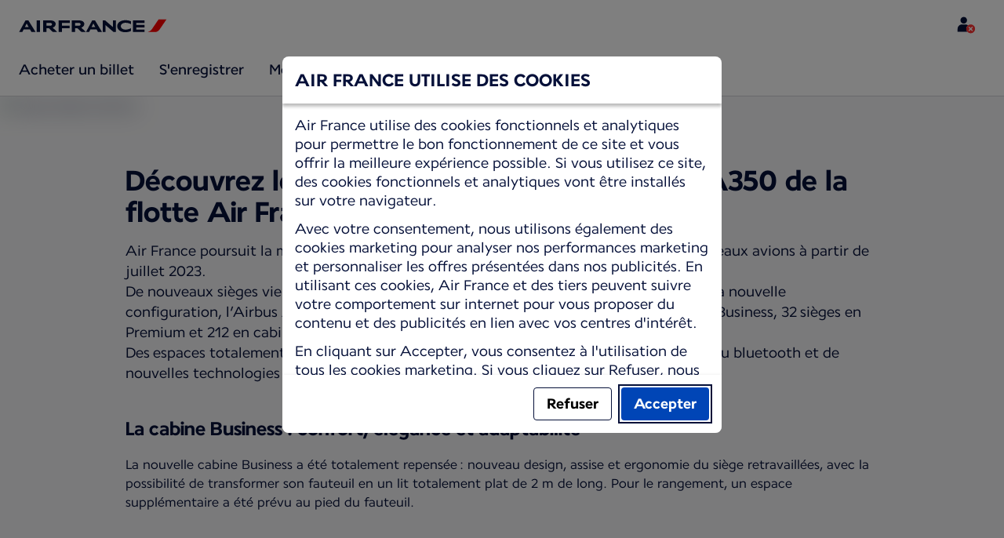

--- FILE ---
content_type: text/html;charset=UTF-8
request_url: https://wwws.airfrance.ga/information/prepare/nos-avions/a350-nouvelles-cabines
body_size: 69183
content:
<!DOCTYPE html><html lang="fr" class="bwc-page-template-powered" data-beasties-container><head>
    <meta charset="utf-8">
    <base href="/">
    <script>
      var bwTimestampLoadStart = Date.now();

      // Inform relay that we are using our own cookie banner
      window.uses_own_tracking_banner = true;
    </script>

    <meta name="viewport" content="width=device-width, initial-scale=1">
    <meta name="mobile-web-app-capable" content="yes">
    <meta name="apple-mobile-web-app-capable" content="yes">
    <meta name="apple-mobile-web-app-status-bar-style" content="default">
  <link rel="preload" href="https://www.static-af.com/i18n/8e0b833af3c50c5c0dd53a7481d1ce307e1c82c669312bce0fc6fb8354152aa6/AF/ga/fr/common.json" as="fetch" crossorigin="anonymous" id="labels-preloadcommon"><link rel="stylesheet" href="https://www.static-af.com/assets/css/af.27f6b6e7ab9e957b2418418c.css" id="bw-stylesheet"><link rel="stylesheet" href="https://www.static-af.com/assets/css/af-print.9f9ff29e5cafe3a501a9762e.css" id="bw-print-stylesheet" media="print"><link rel="icon" href="https://www.static-af.com/assets/af/img/logo-120.png" sizes="120x120"><link rel="icon" href="https://www.static-af.com/assets/af/img/logo-48.png" sizes="48x48"><link rel="manifest" href="https://www.static-af.com/assets/af/manifest.webmanifest"><meta name="theme-color" content="#051039"><meta name="cookie-banner-brand" content="AF"><meta name="cookie-banner-language" content="fr"><meta name="cookie-banner-country" content="GA"><title>Découvrez les cabines des nouveaux Airbus A350 de la flotte Air France | Air France, Gabon</title><script type="text/javascript" src="https://www.static-af.com/assets/cookie-banner/cookie-banner.js"></script><style ng-app-id="server-app">bwc-page-template[_ngcontent-server-app-c2927697084] > .mat-drawer-container[_ngcontent-server-app-c2927697084], bwc-page-template[_ngcontent-server-app-c2927697084] > .mat-drawer-container[_ngcontent-server-app-c2927697084] > .mat-drawer-content[_ngcontent-server-app-c2927697084]{overflow:initial}bwc-page-template[_ngcontent-server-app-c2927697084]   .bwc-page-template__container[_ngcontent-server-app-c2927697084]{display:flex;width:100%;height:100%;transform:none!important}bwc-page-template[_ngcontent-server-app-c2927697084]   .bwc-page-template__container[_ngcontent-server-app-c2927697084]   .mat-sidenav-content[_ngcontent-server-app-c2927697084], bwc-page-template[_ngcontent-server-app-c2927697084]   .bwc-page-template__container[_ngcontent-server-app-c2927697084]   .mat-sidenav-container[_ngcontent-server-app-c2927697084], bwc-page-template[_ngcontent-server-app-c2927697084]   .bwc-page-template__container[_ngcontent-server-app-c2927697084]   .mat-drawer-content[_ngcontent-server-app-c2927697084]{transform:none!important}bwc-page-template[_ngcontent-server-app-c2927697084]   .bwc-page-template__container[_ngcontent-server-app-c2927697084] > .mat-drawer-content[_ngcontent-server-app-c2927697084]{flex:1 0 auto;flex-direction:column;width:100%}bwc-page-template[_ngcontent-server-app-c2927697084]   .bwc-page-template__container[_ngcontent-server-app-c2927697084]   footer[_ngcontent-server-app-c2927697084]{z-index:0}bwc-page-template[_ngcontent-server-app-c2927697084]   .bwc-page-template__navigation[_ngcontent-server-app-c2927697084]{display:block;height:100%}bwc-page-template[_ngcontent-server-app-c2927697084]   .bwc-page-template__content[_ngcontent-server-app-c2927697084]{display:flex;flex-direction:column;height:inherit}bwc-page-template[_ngcontent-server-app-c2927697084]   .bwc-page-template__content__sticky-header[_ngcontent-server-app-c2927697084]{z-index:1;top:0;width:100%;transition:transform .18s ease-in;border-bottom:var(--aero-border-width-default, 1px) solid var(--aero-color-border-default, #d4d8da);background-color:var(--aero-color-surface-default)}bwc-page-template[_ngcontent-server-app-c2927697084]   .bwc-page-template__content__sticky-header[_ngcontent-server-app-c2927697084]   bwc-subheader[_ngcontent-server-app-c2927697084]   .mat-toolbar[_ngcontent-server-app-c2927697084]{box-shadow:none}bwc-page-template[_ngcontent-server-app-c2927697084]   .bwc-page-template__content__sticky-header[_ngcontent-server-app-c2927697084]   bwc-logo-header[_ngcontent-server-app-c2927697084]   .mat-toolbar[_ngcontent-server-app-c2927697084]{box-shadow:none}bwc-page-template[_ngcontent-server-app-c2927697084]   .bwc-page-template__content__sticky-header__toptasks[_ngcontent-server-app-c2927697084]{display:none;background-color:var(--bwc-palette-white)}@media (min-width: 960px){bwc-page-template[_ngcontent-server-app-c2927697084]   .bwc-page-template__content__sticky-header__toptasks[_ngcontent-server-app-c2927697084]{display:block}}bwc-page-template[_ngcontent-server-app-c2927697084]   .bwc-page-template__content__sticky-header-collapsed[_ngcontent-server-app-c2927697084]{transform:translateY(-56px)}bwc-page-template[_ngcontent-server-app-c2927697084]   .bwc-page-template__content__sticky-header-collapsed[_ngcontent-server-app-c2927697084]   .bwc-logo-header__container--hide-collapsed[_ngcontent-server-app-c2927697084]{display:none}bwc-page-template[_ngcontent-server-app-c2927697084]   .bwc-page-template__content__sticky-top-tasks[_ngcontent-server-app-c2927697084]{display:block;position:sticky;z-index:1;bottom:0;width:100%;padding-bottom:env(safe-area-inset-bottom);border-top:var(--aero-border-width-default) solid var(--aero-color-border-default)}@media (min-width: 960px){bwc-page-template[_ngcontent-server-app-c2927697084]   .bwc-page-template__content__sticky-top-tasks[_ngcontent-server-app-c2927697084]{display:none;height:0;overflow:hidden}}bwc-page-template[_ngcontent-server-app-c2927697084]   .bwc-page-template__content__main-view[_ngcontent-server-app-c2927697084]{position:relative;z-index:0;flex-grow:1;flex-shrink:0}bwc-page-template[_ngcontent-server-app-c2927697084]   .bwc-page-template__content[_ngcontent-server-app-c2927697084]   bwc-legal-footer[_ngcontent-server-app-c2927697084]{flex-grow:0;flex-shrink:0}bwc-page-template[_ngcontent-server-app-c2927697084]   .bwc-page-template__sidenav[_ngcontent-server-app-c2927697084]{width:280px}@media (max-width: 599px){bwc-page-template[_ngcontent-server-app-c2927697084]   .bwc-page-template__sidenav[_ngcontent-server-app-c2927697084]{width:100%;box-shadow:none}}@media (min-width: 600px){bwc-page-template[_ngcontent-server-app-c2927697084]   .bwc-page-template__sidenav[_ngcontent-server-app-c2927697084]{width:100%;box-shadow:none}}bwc-page-template[_ngcontent-server-app-c2927697084]   .bwc-page-template__sidenav__divider[_ngcontent-server-app-c2927697084]{display:block;margin:0;border:var(--aero-border-width-default, 1px) solid var(--aero-color-border-default)}bwc-page-template[_ngcontent-server-app-c2927697084]   .bwc-page-template__sidenav__alllinks[_ngcontent-server-app-c2927697084]{margin-top:16px;margin-left:40px}bwc-page-template[_ngcontent-server-app-c2927697084]   .bwc-page-template__sidenav__enabler[_ngcontent-server-app-c2927697084]{padding:0 20px}bwc-page-template[_ngcontent-server-app-c2927697084]   .bwc-page-template__sidenav__enabler[_ngcontent-server-app-c2927697084]   button[_ngcontent-server-app-c2927697084]{width:100%;min-height:56px;padding:0 20px}bwc-page-template[_ngcontent-server-app-c2927697084]   .bwc-page-template__sidenav__enabler[_ngcontent-server-app-c2927697084]   button__button-flag-wrapper[_ngcontent-server-app-c2927697084]{display:flex;align-items:center;justify-content:left}bwc-page-template[_ngcontent-server-app-c2927697084]   .bwc-page-template__sidenav__enabler[_ngcontent-server-app-c2927697084]   button__button-flag-wrapper__left-icon[_ngcontent-server-app-c2927697084]{margin-right:8px}bwc-page-template[_ngcontent-server-app-c2927697084]   .bwc-page-template__sidenav__close-button[_ngcontent-server-app-c2927697084]{padding:16px}bwc-page-template[_ngcontent-server-app-c2927697084]   .bwc-page-template__sidenav[_ngcontent-server-app-c2927697084]   bwc-multi-list[_ngcontent-server-app-c2927697084]:not([horizontal])   .bwc-multi-list-item[_ngcontent-server-app-c2927697084]   .mdc-list-item[_ngcontent-server-app-c2927697084]{height:auto;min-height:48px}bwc-page-template[_ngcontent-server-app-c2927697084]   .bwc-page-template__sidenav[_ngcontent-server-app-c2927697084]   bwc-multi-list[_ngcontent-server-app-c2927697084]:not([horizontal])   .bwc-multi-list-item[_ngcontent-server-app-c2927697084]   .mdc-list-item__content[_ngcontent-server-app-c2927697084]{padding:0}bwc-page-template[_ngcontent-server-app-c2927697084]   .bwc-page-template__sidenav[_ngcontent-server-app-c2927697084]   bwc-multi-list[_ngcontent-server-app-c2927697084]:not([horizontal])   .bwc-multi-list-item__button[_ngcontent-server-app-c2927697084], bwc-page-template[_ngcontent-server-app-c2927697084]   .bwc-page-template__sidenav[_ngcontent-server-app-c2927697084]   bwc-multi-list[_ngcontent-server-app-c2927697084]:not([horizontal])   .bwc-multi-list-item__link[_ngcontent-server-app-c2927697084]{box-sizing:border-box;min-height:24px;text-decoration:none;white-space:normal}bwc-page-template[_ngcontent-server-app-c2927697084]   .bwc-page-template__sidenav[_ngcontent-server-app-c2927697084]   bwc-multi-list[_ngcontent-server-app-c2927697084]:not([horizontal])   .bwc-multi-list-item__icon[_ngcontent-server-app-c2927697084]{margin-right:16px}bwc-page-template[_ngcontent-server-app-c2927697084]   .bwc-page-template__sidenav[_ngcontent-server-app-c2927697084]   bwc-multi-list[_ngcontent-server-app-c2927697084]:not([horizontal])   .bwc-multi-list-item__link--active[_ngcontent-server-app-c2927697084]{padding-left:36px;border-left:4px solid transparent}bwc-page-template[_ngcontent-server-app-c2927697084]   .bwc-page-template__notification.bwc-notification[_ngcontent-server-app-c2927697084]   .bwc-notification__container[_ngcontent-server-app-c2927697084]{flex-basis:1440px;flex-grow:0;margin:0 auto}bwc-page-template[_ngcontent-server-app-c2927697084]   .bwc-page-template__notification.bwc-notification__linklist[_ngcontent-server-app-c2927697084]{margin:0;list-style:none}bwc-page-template[_ngcontent-server-app-c2927697084]   .bwc-page-template__notification.bwc-notification__linklist[_ngcontent-server-app-c2927697084]   a[_ngcontent-server-app-c2927697084]{margin-left:8px}bwc-page-template[_ngcontent-server-app-c2927697084]   .bwc-page-template__side-panel-container[_ngcontent-server-app-c2927697084]{position:relative;height:100%;gap:16px}bwc-page-template[_ngcontent-server-app-c2927697084]   .bwc-page-template__side-panel[_ngcontent-server-app-c2927697084]{position:absolute;left:0;width:100%}bwc-page-template[_ngcontent-server-app-c2927697084]   .bwc-page-template__side-panel.slide-right[_ngcontent-server-app-c2927697084]{animation:_ngcontent-server-app-c2927697084_slideInRight .4s forwards}bwc-page-template[_ngcontent-server-app-c2927697084]   .bwc-page-template__side-panel.slide-left[_ngcontent-server-app-c2927697084]{animation:_ngcontent-server-app-c2927697084_slideInLeft .4s forwards}@keyframes _ngcontent-server-app-c2927697084_slideInRight{0%{transform:translate(100%);opacity:0}to{transform:translate(0);opacity:1}}@keyframes _ngcontent-server-app-c2927697084_slideInLeft{0%{transform:translate(-100%);opacity:0}to{transform:translate(0);opacity:1}}bwc-page-template[_ngcontent-server-app-c2927697084]   .bwc-page-template__side-panel-section[_ngcontent-server-app-c2927697084]{display:flex;flex-flow:column;margin:16px;gap:16px}bwc-page-template[_ngcontent-server-app-c2927697084]   .bwc-page-template__side-panel-category-wrapper[_ngcontent-server-app-c2927697084]{display:flex;flex-direction:column;align-items:flex-start;gap:var(--aero-space-lg, 24px);list-style:none}bwc-page-template[_ngcontent-server-app-c2927697084]   .bwc-page-template__side-panel-category-wrapper[_ngcontent-server-app-c2927697084]   li[_ngcontent-server-app-c2927697084]{width:100%}bwc-page-template[_ngcontent-server-app-c2927697084]   .bwc-page-template__side-panel-category-wrapper.bwc-page-template__side-panel-level-0[_ngcontent-server-app-c2927697084]{gap:0}@media (min-width: 960px){bwc-page-template[_ngcontent-server-app-c2927697084]   .bwc-page-template__side-panel-category-wrapper[_ngcontent-server-app-c2927697084]{gap:var(--aero-space-lg, 24px)}bwc-page-template[_ngcontent-server-app-c2927697084]   .bwc-page-template__side-panel-category-wrapper[_ngcontent-server-app-c2927697084]   .bwc-menu-action__link[_ngcontent-server-app-c2927697084], bwc-page-template[_ngcontent-server-app-c2927697084]   .bwc-page-template__side-panel-category-wrapper[_ngcontent-server-app-c2927697084]   .bwc-menu-action__button[_ngcontent-server-app-c2927697084]{justify-content:space-between;width:100%}}bwc-page-template[_ngcontent-server-app-c2927697084]   .bwc-page-template__side-panel-category[_ngcontent-server-app-c2927697084]{display:flex;flex-direction:column;align-items:flex-start;width:100%;gap:var(--aero-space-fix-xs, 8px)}bwc-page-template[_ngcontent-server-app-c2927697084]   .bwc-page-template__side-panel-category[_ngcontent-server-app-c2927697084]   .bwc-submenu-overlay__category-name[_ngcontent-server-app-c2927697084]{padding-left:var(--aero-space-sm, 12px);color:var(--aero-color-text-alternative, #68737a)}bwc-page-template[_ngcontent-server-app-c2927697084]   .bwc-page-template__side-panel-category__links[_ngcontent-server-app-c2927697084]{width:100%}bwc-page-template[_ngcontent-server-app-c2927697084]   .bwc-page-template__side-panel-category__links[_ngcontent-server-app-c2927697084]   ul[_ngcontent-server-app-c2927697084]{list-style:none}bwc-page-template[_ngcontent-server-app-c2927697084]   .bwc-page-template__container-spacer[_ngcontent-server-app-c2927697084]{height:8px}html.bwc-page-template-powered[_ngcontent-server-app-c2927697084]{display:flex;min-height:100%}html.bwc-page-template-powered[_ngcontent-server-app-c2927697084]   body[_ngcontent-server-app-c2927697084]{flex:1 1 100%;max-width:100%}</style><style ng-app-id="server-app">.mat-drawer-container{position:relative;z-index:1;color:var(--mat-sidenav-content-text-color, var(--mat-sys-on-background));background-color:var(--mat-sidenav-content-background-color, var(--mat-sys-background));box-sizing:border-box;display:block;overflow:hidden}.mat-drawer-container[fullscreen]{top:0;left:0;right:0;bottom:0;position:absolute}.mat-drawer-container[fullscreen].mat-drawer-container-has-open{overflow:hidden}.mat-drawer-container.mat-drawer-container-explicit-backdrop .mat-drawer-side{z-index:3}.mat-drawer-container.ng-animate-disabled .mat-drawer-backdrop,.mat-drawer-container.ng-animate-disabled .mat-drawer-content,.ng-animate-disabled .mat-drawer-container .mat-drawer-backdrop,.ng-animate-disabled .mat-drawer-container .mat-drawer-content{transition:none}.mat-drawer-backdrop{top:0;left:0;right:0;bottom:0;position:absolute;display:block;z-index:3;visibility:hidden}.mat-drawer-backdrop.mat-drawer-shown{visibility:visible;background-color:var(--mat-sidenav-scrim-color, color-mix(in srgb, var(--mat-sys-neutral-variant20) 40%, transparent))}.mat-drawer-transition .mat-drawer-backdrop{transition-duration:400ms;transition-timing-function:cubic-bezier(0.25, 0.8, 0.25, 1);transition-property:background-color,visibility}@media(forced-colors: active){.mat-drawer-backdrop{opacity:.5}}.mat-drawer-content{position:relative;z-index:1;display:block;height:100%;overflow:auto}.mat-drawer-content.mat-drawer-content-hidden{opacity:0}.mat-drawer-transition .mat-drawer-content{transition-duration:400ms;transition-timing-function:cubic-bezier(0.25, 0.8, 0.25, 1);transition-property:transform,margin-left,margin-right}.mat-drawer{position:relative;z-index:4;color:var(--mat-sidenav-container-text-color, var(--mat-sys-on-surface-variant));box-shadow:var(--mat-sidenav-container-elevation-shadow, none);background-color:var(--mat-sidenav-container-background-color, var(--mat-sys-surface));border-top-right-radius:var(--mat-sidenav-container-shape, var(--mat-sys-corner-large));border-bottom-right-radius:var(--mat-sidenav-container-shape, var(--mat-sys-corner-large));width:var(--mat-sidenav-container-width, 360px);display:block;position:absolute;top:0;bottom:0;z-index:3;outline:0;box-sizing:border-box;overflow-y:auto;transform:translate3d(-100%, 0, 0)}@media(forced-colors: active){.mat-drawer,[dir=rtl] .mat-drawer.mat-drawer-end{border-right:solid 1px currentColor}}@media(forced-colors: active){[dir=rtl] .mat-drawer,.mat-drawer.mat-drawer-end{border-left:solid 1px currentColor;border-right:none}}.mat-drawer.mat-drawer-side{z-index:2}.mat-drawer.mat-drawer-end{right:0;transform:translate3d(100%, 0, 0);border-top-left-radius:var(--mat-sidenav-container-shape, var(--mat-sys-corner-large));border-bottom-left-radius:var(--mat-sidenav-container-shape, var(--mat-sys-corner-large));border-top-right-radius:0;border-bottom-right-radius:0}[dir=rtl] .mat-drawer{border-top-left-radius:var(--mat-sidenav-container-shape, var(--mat-sys-corner-large));border-bottom-left-radius:var(--mat-sidenav-container-shape, var(--mat-sys-corner-large));border-top-right-radius:0;border-bottom-right-radius:0;transform:translate3d(100%, 0, 0)}[dir=rtl] .mat-drawer.mat-drawer-end{border-top-right-radius:var(--mat-sidenav-container-shape, var(--mat-sys-corner-large));border-bottom-right-radius:var(--mat-sidenav-container-shape, var(--mat-sys-corner-large));border-top-left-radius:0;border-bottom-left-radius:0;left:0;right:auto;transform:translate3d(-100%, 0, 0)}.mat-drawer-transition .mat-drawer{transition:transform 400ms cubic-bezier(0.25, 0.8, 0.25, 1)}.mat-drawer:not(.mat-drawer-opened):not(.mat-drawer-animating){visibility:hidden;box-shadow:none}.mat-drawer:not(.mat-drawer-opened):not(.mat-drawer-animating) .mat-drawer-inner-container{display:none}.mat-drawer.mat-drawer-opened.mat-drawer-opened{transform:none}.mat-drawer-side{box-shadow:none;border-right-color:var(--mat-sidenav-container-divider-color, transparent);border-right-width:1px;border-right-style:solid}.mat-drawer-side.mat-drawer-end{border-left-color:var(--mat-sidenav-container-divider-color, transparent);border-left-width:1px;border-left-style:solid;border-right:none}[dir=rtl] .mat-drawer-side{border-left-color:var(--mat-sidenav-container-divider-color, transparent);border-left-width:1px;border-left-style:solid;border-right:none}[dir=rtl] .mat-drawer-side.mat-drawer-end{border-right-color:var(--mat-sidenav-container-divider-color, transparent);border-right-width:1px;border-right-style:solid;border-left:none}.mat-drawer-inner-container{width:100%;height:100%;overflow:auto}.mat-sidenav-fixed{position:fixed}
</style><style ng-app-id="server-app">.mat-toolbar{background:var(--mat-toolbar-container-background-color, var(--mat-sys-surface));color:var(--mat-toolbar-container-text-color, var(--mat-sys-on-surface))}.mat-toolbar,.mat-toolbar h1,.mat-toolbar h2,.mat-toolbar h3,.mat-toolbar h4,.mat-toolbar h5,.mat-toolbar h6{font-family:var(--mat-toolbar-title-text-font, var(--mat-sys-title-large-font));font-size:var(--mat-toolbar-title-text-size, var(--mat-sys-title-large-size));line-height:var(--mat-toolbar-title-text-line-height, var(--mat-sys-title-large-line-height));font-weight:var(--mat-toolbar-title-text-weight, var(--mat-sys-title-large-weight));letter-spacing:var(--mat-toolbar-title-text-tracking, var(--mat-sys-title-large-tracking));margin:0}@media(forced-colors: active){.mat-toolbar{outline:solid 1px}}.mat-toolbar .mat-form-field-underline,.mat-toolbar .mat-form-field-ripple,.mat-toolbar .mat-focused .mat-form-field-ripple{background-color:currentColor}.mat-toolbar .mat-form-field-label,.mat-toolbar .mat-focused .mat-form-field-label,.mat-toolbar .mat-select-value,.mat-toolbar .mat-select-arrow,.mat-toolbar .mat-form-field.mat-focused .mat-select-arrow{color:inherit}.mat-toolbar .mat-input-element{caret-color:currentColor}.mat-toolbar .mat-mdc-button-base.mat-mdc-button-base.mat-unthemed{--mat-button-text-label-text-color: var(--mat-toolbar-container-text-color, var(--mat-sys-on-surface));--mat-button-outlined-label-text-color: var(--mat-toolbar-container-text-color, var(--mat-sys-on-surface))}.mat-toolbar-row,.mat-toolbar-single-row{display:flex;box-sizing:border-box;padding:0 16px;width:100%;flex-direction:row;align-items:center;white-space:nowrap;height:var(--mat-toolbar-standard-height, 64px)}@media(max-width: 599px){.mat-toolbar-row,.mat-toolbar-single-row{height:var(--mat-toolbar-mobile-height, 56px)}}.mat-toolbar-multiple-rows{display:flex;box-sizing:border-box;flex-direction:column;width:100%;min-height:var(--mat-toolbar-standard-height, 64px)}@media(max-width: 599px){.mat-toolbar-multiple-rows{min-height:var(--mat-toolbar-mobile-height, 56px)}}
</style><style ng-app-id="server-app">[_nghost-server-app-c1796863498]{display:inline-block;line-height:0}[_nghost-server-app-c1796863498]   img[_ngcontent-server-app-c1796863498]{display:inline-block}</style><style ng-app-id="server-app">[_nghost-server-app-c28159107]{display:block;position:relative}[_nghost-server-app-c28159107]   button[_ngcontent-server-app-c28159107]{line-height:0}[_nghost-server-app-c28159107]   .bwc-logo-header[_ngcontent-server-app-c28159107]{align-items:center;height:auto;padding:var(--aero-space-xs, 8px) var(--aero-space-xs, 8px) 0 var(--aero-space-xs, 8px)}@media (max-width: 599px){[_nghost-server-app-c28159107]   .bwc-logo-header[_ngcontent-server-app-c28159107]{display:flex;align-items:center;align-self:stretch;justify-content:space-between}}@media (min-width: 960px){[_nghost-server-app-c28159107]   .bwc-logo-header[_ngcontent-server-app-c28159107]{height:auto;padding:var(--aero-space-2xs, 8px) var(--aero-space-md, 24px) 0 var(--aero-space-md, 24px)}}@media (min-width: 768px){[_nghost-server-app-c28159107]   .bwc-logo-header[_ngcontent-server-app-c28159107]   .bwc-logo-header__label-login[_ngcontent-server-app-c28159107], [_nghost-server-app-c28159107]   .bwc-logo-header[_ngcontent-server-app-c28159107]   .bwc-logo-header__label-enrol[_ngcontent-server-app-c28159107]{display:inline;text-transform:none}[_nghost-server-app-c28159107]   .bwc-logo-header[_ngcontent-server-app-c28159107]   .bwc-logo-header__button-countrylang[_ngcontent-server-app-c28159107]{display:block}[_nghost-server-app-c28159107]   .bwc-logo-header[_ngcontent-server-app-c28159107]   .bwc-logo-header__redirection-notice-container__language[_ngcontent-server-app-c28159107]{display:block}[_nghost-server-app-c28159107]   .bwc-logo-header[_ngcontent-server-app-c28159107]   .bwc-logo-header__redirection-notice-container__menu[_ngcontent-server-app-c28159107]{display:none}[_nghost-server-app-c28159107]   .bwc-logo-header[_ngcontent-server-app-c28159107]   .bwc-logo-header__enrol-button[_ngcontent-server-app-c28159107]{display:inline-block}}@media (min-width: 600px){[_nghost-server-app-c28159107]   .bwc-logo-header__button-container[_ngcontent-server-app-c28159107]{position:relative}}[_nghost-server-app-c28159107]   .bwc-logo-header__redirection-notice-container[_ngcontent-server-app-c28159107]{position:absolute;z-index:101;top:48px;right:5px;left:5px;border-radius:2px;box-shadow:0 4px 4px #0000003d,0 0 4px #0000001f}@media (min-width: 600px){[_nghost-server-app-c28159107]   .bwc-logo-header__redirection-notice-container[_ngcontent-server-app-c28159107]{width:350px}[_nghost-server-app-c28159107]   .bwc-logo-header__redirection-notice-container__language[_ngcontent-server-app-c28159107]{right:0;left:auto}[_nghost-server-app-c28159107]   .bwc-logo-header__redirection-notice-container__language[_ngcontent-server-app-c28159107]:before{right:40px;left:auto}[_nghost-server-app-c28159107]   .bwc-logo-header__redirection-notice-container__menu[_ngcontent-server-app-c28159107]{right:auto;left:-10px}[_nghost-server-app-c28159107]   .bwc-logo-header__redirection-notice-container__menu[_ngcontent-server-app-c28159107]:before{left:10px}}[_nghost-server-app-c28159107]   .bwc-logo-header__redirection-notice-container[_ngcontent-server-app-c28159107]:before{content:"";display:block;position:absolute;top:-10px;width:0;height:0;border-right:20px solid transparent;border-left:20px solid transparent}[_nghost-server-app-c28159107]   .bwc-logo-header__logo-container[_ngcontent-server-app-c28159107]{display:flex;flex:1 1 auto;flex-wrap:wrap;align-self:center;margin-top:0;padding-left:var(--aero-space-fix-xs, 8px)}@media (min-width: 960px){[_nghost-server-app-c28159107]   .bwc-logo-header__logo-container[_ngcontent-server-app-c28159107]{padding-left:0}}[_nghost-server-app-c28159107]   .bwc-logo-header__logo-container-link[_ngcontent-server-app-c28159107]{display:inline-flex}[_nghost-server-app-c28159107]   .bwc-logo-header__logo-container-link[_ngcontent-server-app-c28159107]:focus-visible, [_nghost-server-app-c28159107]   .bwc-logo-header__logo-container-link[_ngcontent-server-app-c28159107]:focus{z-index:10;border:none;border-radius:var(--aero-border-radius-default);outline:var(--aero-outline-width-default) solid var(--aero-color-outline-default)!important;outline-offset:var(--aero-outline-width-default);box-shadow:none!important}[_nghost-server-app-c28159107]   .bwc-logo-header__logo-container[_ngcontent-server-app-c28159107]   h1[_ngcontent-server-app-c28159107]{display:inline-flex}[_nghost-server-app-c28159107]   .bwc-logo-header__spacer[_ngcontent-server-app-c28159107]{flex:1 1 auto}[_nghost-server-app-c28159107]   .bwc-logo-header__action-menu-container[_ngcontent-server-app-c28159107]{display:flex;gap:var(--aero-space-fix-2xs);align-items:center}@media (max-width: 599px){[_nghost-server-app-c28159107]   .bwc-logo-header__action-menu-container[_ngcontent-server-app-c28159107]{gap:var(--aero-space-fix-2xs)}}[_nghost-server-app-c28159107]   .bwc-logo-header__action-menu-container[_ngcontent-server-app-c28159107]   bwc-menu-action[_ngcontent-server-app-c28159107]{width:auto}[_nghost-server-app-c28159107]   .bwc-logo-header__logo[_ngcontent-server-app-c28159107]{display:inline-block;align-self:center;background-color:transparent;background-repeat:no-repeat;background-position:left center;background-size:100% auto}@media (min-width: 960px){[_nghost-server-app-c28159107]   .bwc-logo-header__logo[_ngcontent-server-app-c28159107]{background-position:left bottom}}[_nghost-server-app-c28159107]   .bwc-logo-header__enrol-container[_ngcontent-server-app-c28159107]{display:none}@media (min-width: 1280px){[_nghost-server-app-c28159107]   .bwc-logo-header__enrol-container[_ngcontent-server-app-c28159107]{display:block}}[_nghost-server-app-c28159107]   .bwc-logo-header[_ngcontent-server-app-c28159107]   button.bwc-logo-header__button-countrylang[_ngcontent-server-app-c28159107]:not(:hover), [_nghost-server-app-c28159107]   .bwc-logo-header[_ngcontent-server-app-c28159107]   button.bwc-logo-header__auth-menu-button[_ngcontent-server-app-c28159107]:not(:hover), [_nghost-server-app-c28159107]   .bwc-logo-header[_ngcontent-server-app-c28159107]   button.bwc-logo-header__login-button[_ngcontent-server-app-c28159107]:not(:hover), [_nghost-server-app-c28159107]   .bwc-logo-header[_ngcontent-server-app-c28159107]   button.bwc-logo-header__enrol-button[_ngcontent-server-app-c28159107]:not(:hover), [_nghost-server-app-c28159107]   .bwc-logo-header[_ngcontent-server-app-c28159107]   button.bwc-logo-header__user-profile-info[_ngcontent-server-app-c28159107]:not(:hover){background-color:unset;color:inherit}[_nghost-server-app-c28159107]   .bwc-logo-header__auth-menu-button[_ngcontent-server-app-c28159107], [_nghost-server-app-c28159107]   .bwc-logo-header__login-button[_ngcontent-server-app-c28159107], [_nghost-server-app-c28159107]   .bwc-logo-header__enrol-button[_ngcontent-server-app-c28159107], [_nghost-server-app-c28159107]   .bwc-logo-header__button-countrylang[_ngcontent-server-app-c28159107], [_nghost-server-app-c28159107]   .bwc-logo-header__label-login[_ngcontent-server-app-c28159107], [_nghost-server-app-c28159107]   .bwc-logo-header__label-enrol[_ngcontent-server-app-c28159107], [_nghost-server-app-c28159107]   .bwc-logo-header__label-countrylang[_ngcontent-server-app-c28159107]{text-transform:none}.bw-kl   [_nghost-server-app-c28159107]   .bwc-logo-header__auth-menu-button[_ngcontent-server-app-c28159107], .bw-kl   [_nghost-server-app-c28159107]   .bwc-logo-header__login-button[_ngcontent-server-app-c28159107], .bw-kl   [_nghost-server-app-c28159107]   .bwc-logo-header__enrol-button[_ngcontent-server-app-c28159107], .bw-kl   [_nghost-server-app-c28159107]   .bwc-logo-header__button-countrylang[_ngcontent-server-app-c28159107], .bw-kl   [_nghost-server-app-c28159107]   .bwc-logo-header__label-login[_ngcontent-server-app-c28159107], .bw-kl   [_nghost-server-app-c28159107]   .bwc-logo-header__label-enrol[_ngcontent-server-app-c28159107], .bw-kl   [_nghost-server-app-c28159107]   .bwc-logo-header__label-countrylang[_ngcontent-server-app-c28159107]{color:var(--bwc-palette-primary-900)}@media (max-width: 599px){[_nghost-server-app-c28159107]   .bwc-logo-header__label-login[_ngcontent-server-app-c28159107]{display:none}}[_nghost-server-app-c28159107]   .bwc-logo-header__button-countrylang[_ngcontent-server-app-c28159107]{display:none}[_nghost-server-app-c28159107]   .bwc-logo-header__redirection-notice-container__language[_ngcontent-server-app-c28159107]{display:none}[_nghost-server-app-c28159107]   .bwc-logo-header__redirection-notice-container__menu[_ngcontent-server-app-c28159107]{display:block}[_nghost-server-app-c28159107]   .bwc-logo-header__user-initials[_ngcontent-server-app-c28159107]{align-content:center;padding:4px 0}@media (min-width: 600px){[_nghost-server-app-c28159107]   .bwc-logo-header__user-initials[_ngcontent-server-app-c28159107]{padding:8px 0}}[_nghost-server-app-c28159107]   .bwc-logo-header__user-avatar[_ngcontent-server-app-c28159107]{padding:8px 0}[_nghost-server-app-c28159107]   .bwc-logo-header__user-name[_ngcontent-server-app-c28159107]{display:block;line-height:1.2}[_nghost-server-app-c28159107]   .bwc-logo-header__user-profile-type-container[_ngcontent-server-app-c28159107]{display:none}@media (min-width: 768px){[_nghost-server-app-c28159107]   .bwc-logo-header__user-profile-type-container[_ngcontent-server-app-c28159107]{display:flex}}[_nghost-server-app-c28159107]   .bwc-logo-header__expand-status[_ngcontent-server-app-c28159107]{padding:8px 0 0 16px}@media (min-width: 960px){[_nghost-server-app-c28159107]   .bwc-logo-header__hamburger-nav[_ngcontent-server-app-c28159107]{display:none}}@media (min-width: 960px){[_nghost-server-app-c28159107]   .bwc-logo-header__button-menu[_ngcontent-server-app-c28159107]{display:none}}[_nghost-server-app-c28159107]   .bwc-logo-header__button-menu.mdc-icon-button[_ngcontent-server-app-c28159107]{min-width:40px;min-height:40px}[_nghost-server-app-c28159107]   .bwc-logo-header__button-menu[_ngcontent-server-app-c28159107]   .mat-mdc-button-persistent-ripple[_ngcontent-server-app-c28159107]{border-radius:2px}[_nghost-server-app-c28159107]   .bwc-logo-header__flyingblue-extra[_ngcontent-server-app-c28159107]{margin-left:4px}.bwc-small-header[_nghost-server-app-c28159107]   .bwc-logo-header__button-menu[_ngcontent-server-app-c28159107]{margin-right:0}.bwc-small-header[_nghost-server-app-c28159107]   .bwc-logo-header__logo[_ngcontent-server-app-c28159107]{background-position:left center}[_nghost-server-app-c28159107]   .bwc-logo-header__profile-list[_ngcontent-server-app-c28159107]   .mat-mdc-list[_ngcontent-server-app-c28159107]   .mdc-list-item[_ngcontent-server-app-c28159107]{height:auto}[_nghost-server-app-c28159107]   .bwc-logo-header__profile-list[_ngcontent-server-app-c28159107]   .mat-mdc-list[_ngcontent-server-app-c28159107]   .mdc-list-item[_ngcontent-server-app-c28159107]   .bwc-multi-list__button[_ngcontent-server-app-c28159107]{height:auto;padding:16px 24px;line-height:normal}.bwc-logo-header__user-profile-button[_ngcontent-server-app-c28159107]{display:inline-block;box-sizing:border-box;width:32px;height:32px;border-radius:50%;text-align:center}@media (min-width: 600px){.bwc-logo-header__user-profile-button[_ngcontent-server-app-c28159107]{width:40px;height:40px;padding:8px 0}}.bwc-logo-header__user-profile-type__logo-wrapper[_ngcontent-server-app-c28159107]{display:flex;align-items:center}</style><style ng-app-id="server-app">.bwc-skiplink[_nghost-server-app-c1894850802]{position:fixed;z-index:1;left:8px;transform:translateY(-54px)}.bwc-skiplink[_nghost-server-app-c1894850802]   a[_ngcontent-server-app-c1894850802]{top:0;transition:transform .2s ease-in;opacity:0}.bwc-skiplink[_nghost-server-app-c1894850802]   a.mat-raised-button.mat-primary[_ngcontent-server-app-c1894850802]{text-transform:uppercase}.bw-kl   .bwc-skiplink[_nghost-server-app-c1894850802]   a.mat-raised-button.mat-primary[_ngcontent-server-app-c1894850802]{border-radius:0}.bwc-skiplink[_nghost-server-app-c1894850802]   a[_ngcontent-server-app-c1894850802]:focus{transform:translateY(62px);opacity:1}</style><style ng-app-id="server-app">.mat-mdc-button-base{text-decoration:none}.mat-mdc-button-base .mat-icon{min-height:fit-content;flex-shrink:0}.mdc-button{-webkit-user-select:none;user-select:none;position:relative;display:inline-flex;align-items:center;justify-content:center;box-sizing:border-box;min-width:64px;border:none;outline:none;line-height:inherit;-webkit-appearance:none;overflow:visible;vertical-align:middle;background:rgba(0,0,0,0);padding:0 8px}.mdc-button::-moz-focus-inner{padding:0;border:0}.mdc-button:active{outline:none}.mdc-button:hover{cursor:pointer}.mdc-button:disabled{cursor:default;pointer-events:none}.mdc-button[hidden]{display:none}.mdc-button .mdc-button__label{position:relative}.mat-mdc-button{padding:0 var(--mat-button-text-horizontal-padding, 12px);height:var(--mat-button-text-container-height, 40px);font-family:var(--mat-button-text-label-text-font, var(--mat-sys-label-large-font));font-size:var(--mat-button-text-label-text-size, var(--mat-sys-label-large-size));letter-spacing:var(--mat-button-text-label-text-tracking, var(--mat-sys-label-large-tracking));text-transform:var(--mat-button-text-label-text-transform);font-weight:var(--mat-button-text-label-text-weight, var(--mat-sys-label-large-weight))}.mat-mdc-button,.mat-mdc-button .mdc-button__ripple{border-radius:var(--mat-button-text-container-shape, var(--mat-sys-corner-full))}.mat-mdc-button:not(:disabled){color:var(--mat-button-text-label-text-color, var(--mat-sys-primary))}.mat-mdc-button[disabled],.mat-mdc-button.mat-mdc-button-disabled{cursor:default;pointer-events:none;color:var(--mat-button-text-disabled-label-text-color, color-mix(in srgb, var(--mat-sys-on-surface) 38%, transparent))}.mat-mdc-button.mat-mdc-button-disabled-interactive{pointer-events:auto}.mat-mdc-button:has(.material-icons,mat-icon,[matButtonIcon]){padding:0 var(--mat-button-text-with-icon-horizontal-padding, 16px)}.mat-mdc-button>.mat-icon{margin-right:var(--mat-button-text-icon-spacing, 8px);margin-left:var(--mat-button-text-icon-offset, -4px)}[dir=rtl] .mat-mdc-button>.mat-icon{margin-right:var(--mat-button-text-icon-offset, -4px);margin-left:var(--mat-button-text-icon-spacing, 8px)}.mat-mdc-button .mdc-button__label+.mat-icon{margin-right:var(--mat-button-text-icon-offset, -4px);margin-left:var(--mat-button-text-icon-spacing, 8px)}[dir=rtl] .mat-mdc-button .mdc-button__label+.mat-icon{margin-right:var(--mat-button-text-icon-spacing, 8px);margin-left:var(--mat-button-text-icon-offset, -4px)}.mat-mdc-button .mat-ripple-element{background-color:var(--mat-button-text-ripple-color, color-mix(in srgb, var(--mat-sys-primary) calc(var(--mat-sys-pressed-state-layer-opacity) * 100%), transparent))}.mat-mdc-button .mat-mdc-button-persistent-ripple::before{background-color:var(--mat-button-text-state-layer-color, var(--mat-sys-primary))}.mat-mdc-button.mat-mdc-button-disabled .mat-mdc-button-persistent-ripple::before{background-color:var(--mat-button-text-disabled-state-layer-color, var(--mat-sys-on-surface-variant))}.mat-mdc-button:hover>.mat-mdc-button-persistent-ripple::before{opacity:var(--mat-button-text-hover-state-layer-opacity, var(--mat-sys-hover-state-layer-opacity))}.mat-mdc-button.cdk-program-focused>.mat-mdc-button-persistent-ripple::before,.mat-mdc-button.cdk-keyboard-focused>.mat-mdc-button-persistent-ripple::before,.mat-mdc-button.mat-mdc-button-disabled-interactive:focus>.mat-mdc-button-persistent-ripple::before{opacity:var(--mat-button-text-focus-state-layer-opacity, var(--mat-sys-focus-state-layer-opacity))}.mat-mdc-button:active>.mat-mdc-button-persistent-ripple::before{opacity:var(--mat-button-text-pressed-state-layer-opacity, var(--mat-sys-pressed-state-layer-opacity))}.mat-mdc-button .mat-mdc-button-touch-target{position:absolute;top:50%;height:var(--mat-button-text-touch-target-size, 48px);display:var(--mat-button-text-touch-target-display, block);left:0;right:0;transform:translateY(-50%)}.mat-mdc-unelevated-button{transition:box-shadow 280ms cubic-bezier(0.4, 0, 0.2, 1);height:var(--mat-button-filled-container-height, 40px);font-family:var(--mat-button-filled-label-text-font, var(--mat-sys-label-large-font));font-size:var(--mat-button-filled-label-text-size, var(--mat-sys-label-large-size));letter-spacing:var(--mat-button-filled-label-text-tracking, var(--mat-sys-label-large-tracking));text-transform:var(--mat-button-filled-label-text-transform);font-weight:var(--mat-button-filled-label-text-weight, var(--mat-sys-label-large-weight));padding:0 var(--mat-button-filled-horizontal-padding, 24px)}.mat-mdc-unelevated-button>.mat-icon{margin-right:var(--mat-button-filled-icon-spacing, 8px);margin-left:var(--mat-button-filled-icon-offset, -8px)}[dir=rtl] .mat-mdc-unelevated-button>.mat-icon{margin-right:var(--mat-button-filled-icon-offset, -8px);margin-left:var(--mat-button-filled-icon-spacing, 8px)}.mat-mdc-unelevated-button .mdc-button__label+.mat-icon{margin-right:var(--mat-button-filled-icon-offset, -8px);margin-left:var(--mat-button-filled-icon-spacing, 8px)}[dir=rtl] .mat-mdc-unelevated-button .mdc-button__label+.mat-icon{margin-right:var(--mat-button-filled-icon-spacing, 8px);margin-left:var(--mat-button-filled-icon-offset, -8px)}.mat-mdc-unelevated-button .mat-ripple-element{background-color:var(--mat-button-filled-ripple-color, color-mix(in srgb, var(--mat-sys-on-primary) calc(var(--mat-sys-pressed-state-layer-opacity) * 100%), transparent))}.mat-mdc-unelevated-button .mat-mdc-button-persistent-ripple::before{background-color:var(--mat-button-filled-state-layer-color, var(--mat-sys-on-primary))}.mat-mdc-unelevated-button.mat-mdc-button-disabled .mat-mdc-button-persistent-ripple::before{background-color:var(--mat-button-filled-disabled-state-layer-color, var(--mat-sys-on-surface-variant))}.mat-mdc-unelevated-button:hover>.mat-mdc-button-persistent-ripple::before{opacity:var(--mat-button-filled-hover-state-layer-opacity, var(--mat-sys-hover-state-layer-opacity))}.mat-mdc-unelevated-button.cdk-program-focused>.mat-mdc-button-persistent-ripple::before,.mat-mdc-unelevated-button.cdk-keyboard-focused>.mat-mdc-button-persistent-ripple::before,.mat-mdc-unelevated-button.mat-mdc-button-disabled-interactive:focus>.mat-mdc-button-persistent-ripple::before{opacity:var(--mat-button-filled-focus-state-layer-opacity, var(--mat-sys-focus-state-layer-opacity))}.mat-mdc-unelevated-button:active>.mat-mdc-button-persistent-ripple::before{opacity:var(--mat-button-filled-pressed-state-layer-opacity, var(--mat-sys-pressed-state-layer-opacity))}.mat-mdc-unelevated-button .mat-mdc-button-touch-target{position:absolute;top:50%;height:var(--mat-button-filled-touch-target-size, 48px);display:var(--mat-button-filled-touch-target-display, block);left:0;right:0;transform:translateY(-50%)}.mat-mdc-unelevated-button:not(:disabled){color:var(--mat-button-filled-label-text-color, var(--mat-sys-on-primary));background-color:var(--mat-button-filled-container-color, var(--mat-sys-primary))}.mat-mdc-unelevated-button,.mat-mdc-unelevated-button .mdc-button__ripple{border-radius:var(--mat-button-filled-container-shape, var(--mat-sys-corner-full))}.mat-mdc-unelevated-button[disabled],.mat-mdc-unelevated-button.mat-mdc-button-disabled{cursor:default;pointer-events:none;color:var(--mat-button-filled-disabled-label-text-color, color-mix(in srgb, var(--mat-sys-on-surface) 38%, transparent));background-color:var(--mat-button-filled-disabled-container-color, color-mix(in srgb, var(--mat-sys-on-surface) 12%, transparent))}.mat-mdc-unelevated-button.mat-mdc-button-disabled-interactive{pointer-events:auto}.mat-mdc-raised-button{transition:box-shadow 280ms cubic-bezier(0.4, 0, 0.2, 1);box-shadow:var(--mat-button-protected-container-elevation-shadow, var(--mat-sys-level1));height:var(--mat-button-protected-container-height, 40px);font-family:var(--mat-button-protected-label-text-font, var(--mat-sys-label-large-font));font-size:var(--mat-button-protected-label-text-size, var(--mat-sys-label-large-size));letter-spacing:var(--mat-button-protected-label-text-tracking, var(--mat-sys-label-large-tracking));text-transform:var(--mat-button-protected-label-text-transform);font-weight:var(--mat-button-protected-label-text-weight, var(--mat-sys-label-large-weight));padding:0 var(--mat-button-protected-horizontal-padding, 24px)}.mat-mdc-raised-button>.mat-icon{margin-right:var(--mat-button-protected-icon-spacing, 8px);margin-left:var(--mat-button-protected-icon-offset, -8px)}[dir=rtl] .mat-mdc-raised-button>.mat-icon{margin-right:var(--mat-button-protected-icon-offset, -8px);margin-left:var(--mat-button-protected-icon-spacing, 8px)}.mat-mdc-raised-button .mdc-button__label+.mat-icon{margin-right:var(--mat-button-protected-icon-offset, -8px);margin-left:var(--mat-button-protected-icon-spacing, 8px)}[dir=rtl] .mat-mdc-raised-button .mdc-button__label+.mat-icon{margin-right:var(--mat-button-protected-icon-spacing, 8px);margin-left:var(--mat-button-protected-icon-offset, -8px)}.mat-mdc-raised-button .mat-ripple-element{background-color:var(--mat-button-protected-ripple-color, color-mix(in srgb, var(--mat-sys-primary) calc(var(--mat-sys-pressed-state-layer-opacity) * 100%), transparent))}.mat-mdc-raised-button .mat-mdc-button-persistent-ripple::before{background-color:var(--mat-button-protected-state-layer-color, var(--mat-sys-primary))}.mat-mdc-raised-button.mat-mdc-button-disabled .mat-mdc-button-persistent-ripple::before{background-color:var(--mat-button-protected-disabled-state-layer-color, var(--mat-sys-on-surface-variant))}.mat-mdc-raised-button:hover>.mat-mdc-button-persistent-ripple::before{opacity:var(--mat-button-protected-hover-state-layer-opacity, var(--mat-sys-hover-state-layer-opacity))}.mat-mdc-raised-button.cdk-program-focused>.mat-mdc-button-persistent-ripple::before,.mat-mdc-raised-button.cdk-keyboard-focused>.mat-mdc-button-persistent-ripple::before,.mat-mdc-raised-button.mat-mdc-button-disabled-interactive:focus>.mat-mdc-button-persistent-ripple::before{opacity:var(--mat-button-protected-focus-state-layer-opacity, var(--mat-sys-focus-state-layer-opacity))}.mat-mdc-raised-button:active>.mat-mdc-button-persistent-ripple::before{opacity:var(--mat-button-protected-pressed-state-layer-opacity, var(--mat-sys-pressed-state-layer-opacity))}.mat-mdc-raised-button .mat-mdc-button-touch-target{position:absolute;top:50%;height:var(--mat-button-protected-touch-target-size, 48px);display:var(--mat-button-protected-touch-target-display, block);left:0;right:0;transform:translateY(-50%)}.mat-mdc-raised-button:not(:disabled){color:var(--mat-button-protected-label-text-color, var(--mat-sys-primary));background-color:var(--mat-button-protected-container-color, var(--mat-sys-surface))}.mat-mdc-raised-button,.mat-mdc-raised-button .mdc-button__ripple{border-radius:var(--mat-button-protected-container-shape, var(--mat-sys-corner-full))}.mat-mdc-raised-button:hover{box-shadow:var(--mat-button-protected-hover-container-elevation-shadow, var(--mat-sys-level2))}.mat-mdc-raised-button:focus{box-shadow:var(--mat-button-protected-focus-container-elevation-shadow, var(--mat-sys-level1))}.mat-mdc-raised-button:active,.mat-mdc-raised-button:focus:active{box-shadow:var(--mat-button-protected-pressed-container-elevation-shadow, var(--mat-sys-level1))}.mat-mdc-raised-button[disabled],.mat-mdc-raised-button.mat-mdc-button-disabled{cursor:default;pointer-events:none;color:var(--mat-button-protected-disabled-label-text-color, color-mix(in srgb, var(--mat-sys-on-surface) 38%, transparent));background-color:var(--mat-button-protected-disabled-container-color, color-mix(in srgb, var(--mat-sys-on-surface) 12%, transparent))}.mat-mdc-raised-button[disabled].mat-mdc-button-disabled,.mat-mdc-raised-button.mat-mdc-button-disabled.mat-mdc-button-disabled{box-shadow:var(--mat-button-protected-disabled-container-elevation-shadow, var(--mat-sys-level0))}.mat-mdc-raised-button.mat-mdc-button-disabled-interactive{pointer-events:auto}.mat-mdc-outlined-button{border-style:solid;transition:border 280ms cubic-bezier(0.4, 0, 0.2, 1);height:var(--mat-button-outlined-container-height, 40px);font-family:var(--mat-button-outlined-label-text-font, var(--mat-sys-label-large-font));font-size:var(--mat-button-outlined-label-text-size, var(--mat-sys-label-large-size));letter-spacing:var(--mat-button-outlined-label-text-tracking, var(--mat-sys-label-large-tracking));text-transform:var(--mat-button-outlined-label-text-transform);font-weight:var(--mat-button-outlined-label-text-weight, var(--mat-sys-label-large-weight));border-radius:var(--mat-button-outlined-container-shape, var(--mat-sys-corner-full));border-width:var(--mat-button-outlined-outline-width, 1px);padding:0 var(--mat-button-outlined-horizontal-padding, 24px)}.mat-mdc-outlined-button>.mat-icon{margin-right:var(--mat-button-outlined-icon-spacing, 8px);margin-left:var(--mat-button-outlined-icon-offset, -8px)}[dir=rtl] .mat-mdc-outlined-button>.mat-icon{margin-right:var(--mat-button-outlined-icon-offset, -8px);margin-left:var(--mat-button-outlined-icon-spacing, 8px)}.mat-mdc-outlined-button .mdc-button__label+.mat-icon{margin-right:var(--mat-button-outlined-icon-offset, -8px);margin-left:var(--mat-button-outlined-icon-spacing, 8px)}[dir=rtl] .mat-mdc-outlined-button .mdc-button__label+.mat-icon{margin-right:var(--mat-button-outlined-icon-spacing, 8px);margin-left:var(--mat-button-outlined-icon-offset, -8px)}.mat-mdc-outlined-button .mat-ripple-element{background-color:var(--mat-button-outlined-ripple-color, color-mix(in srgb, var(--mat-sys-primary) calc(var(--mat-sys-pressed-state-layer-opacity) * 100%), transparent))}.mat-mdc-outlined-button .mat-mdc-button-persistent-ripple::before{background-color:var(--mat-button-outlined-state-layer-color, var(--mat-sys-primary))}.mat-mdc-outlined-button.mat-mdc-button-disabled .mat-mdc-button-persistent-ripple::before{background-color:var(--mat-button-outlined-disabled-state-layer-color, var(--mat-sys-on-surface-variant))}.mat-mdc-outlined-button:hover>.mat-mdc-button-persistent-ripple::before{opacity:var(--mat-button-outlined-hover-state-layer-opacity, var(--mat-sys-hover-state-layer-opacity))}.mat-mdc-outlined-button.cdk-program-focused>.mat-mdc-button-persistent-ripple::before,.mat-mdc-outlined-button.cdk-keyboard-focused>.mat-mdc-button-persistent-ripple::before,.mat-mdc-outlined-button.mat-mdc-button-disabled-interactive:focus>.mat-mdc-button-persistent-ripple::before{opacity:var(--mat-button-outlined-focus-state-layer-opacity, var(--mat-sys-focus-state-layer-opacity))}.mat-mdc-outlined-button:active>.mat-mdc-button-persistent-ripple::before{opacity:var(--mat-button-outlined-pressed-state-layer-opacity, var(--mat-sys-pressed-state-layer-opacity))}.mat-mdc-outlined-button .mat-mdc-button-touch-target{position:absolute;top:50%;height:var(--mat-button-outlined-touch-target-size, 48px);display:var(--mat-button-outlined-touch-target-display, block);left:0;right:0;transform:translateY(-50%)}.mat-mdc-outlined-button:not(:disabled){color:var(--mat-button-outlined-label-text-color, var(--mat-sys-primary));border-color:var(--mat-button-outlined-outline-color, var(--mat-sys-outline))}.mat-mdc-outlined-button[disabled],.mat-mdc-outlined-button.mat-mdc-button-disabled{cursor:default;pointer-events:none;color:var(--mat-button-outlined-disabled-label-text-color, color-mix(in srgb, var(--mat-sys-on-surface) 38%, transparent));border-color:var(--mat-button-outlined-disabled-outline-color, color-mix(in srgb, var(--mat-sys-on-surface) 12%, transparent))}.mat-mdc-outlined-button.mat-mdc-button-disabled-interactive{pointer-events:auto}.mat-tonal-button{transition:box-shadow 280ms cubic-bezier(0.4, 0, 0.2, 1);height:var(--mat-button-tonal-container-height, 40px);font-family:var(--mat-button-tonal-label-text-font, var(--mat-sys-label-large-font));font-size:var(--mat-button-tonal-label-text-size, var(--mat-sys-label-large-size));letter-spacing:var(--mat-button-tonal-label-text-tracking, var(--mat-sys-label-large-tracking));text-transform:var(--mat-button-tonal-label-text-transform);font-weight:var(--mat-button-tonal-label-text-weight, var(--mat-sys-label-large-weight));padding:0 var(--mat-button-tonal-horizontal-padding, 24px)}.mat-tonal-button:not(:disabled){color:var(--mat-button-tonal-label-text-color, var(--mat-sys-on-secondary-container));background-color:var(--mat-button-tonal-container-color, var(--mat-sys-secondary-container))}.mat-tonal-button,.mat-tonal-button .mdc-button__ripple{border-radius:var(--mat-button-tonal-container-shape, var(--mat-sys-corner-full))}.mat-tonal-button[disabled],.mat-tonal-button.mat-mdc-button-disabled{cursor:default;pointer-events:none;color:var(--mat-button-tonal-disabled-label-text-color, color-mix(in srgb, var(--mat-sys-on-surface) 38%, transparent));background-color:var(--mat-button-tonal-disabled-container-color, color-mix(in srgb, var(--mat-sys-on-surface) 12%, transparent))}.mat-tonal-button.mat-mdc-button-disabled-interactive{pointer-events:auto}.mat-tonal-button>.mat-icon{margin-right:var(--mat-button-tonal-icon-spacing, 8px);margin-left:var(--mat-button-tonal-icon-offset, -8px)}[dir=rtl] .mat-tonal-button>.mat-icon{margin-right:var(--mat-button-tonal-icon-offset, -8px);margin-left:var(--mat-button-tonal-icon-spacing, 8px)}.mat-tonal-button .mdc-button__label+.mat-icon{margin-right:var(--mat-button-tonal-icon-offset, -8px);margin-left:var(--mat-button-tonal-icon-spacing, 8px)}[dir=rtl] .mat-tonal-button .mdc-button__label+.mat-icon{margin-right:var(--mat-button-tonal-icon-spacing, 8px);margin-left:var(--mat-button-tonal-icon-offset, -8px)}.mat-tonal-button .mat-ripple-element{background-color:var(--mat-button-tonal-ripple-color, color-mix(in srgb, var(--mat-sys-on-secondary-container) calc(var(--mat-sys-pressed-state-layer-opacity) * 100%), transparent))}.mat-tonal-button .mat-mdc-button-persistent-ripple::before{background-color:var(--mat-button-tonal-state-layer-color, var(--mat-sys-on-secondary-container))}.mat-tonal-button.mat-mdc-button-disabled .mat-mdc-button-persistent-ripple::before{background-color:var(--mat-button-tonal-disabled-state-layer-color, var(--mat-sys-on-surface-variant))}.mat-tonal-button:hover>.mat-mdc-button-persistent-ripple::before{opacity:var(--mat-button-tonal-hover-state-layer-opacity, var(--mat-sys-hover-state-layer-opacity))}.mat-tonal-button.cdk-program-focused>.mat-mdc-button-persistent-ripple::before,.mat-tonal-button.cdk-keyboard-focused>.mat-mdc-button-persistent-ripple::before,.mat-tonal-button.mat-mdc-button-disabled-interactive:focus>.mat-mdc-button-persistent-ripple::before{opacity:var(--mat-button-tonal-focus-state-layer-opacity, var(--mat-sys-focus-state-layer-opacity))}.mat-tonal-button:active>.mat-mdc-button-persistent-ripple::before{opacity:var(--mat-button-tonal-pressed-state-layer-opacity, var(--mat-sys-pressed-state-layer-opacity))}.mat-tonal-button .mat-mdc-button-touch-target{position:absolute;top:50%;height:var(--mat-button-tonal-touch-target-size, 48px);display:var(--mat-button-tonal-touch-target-display, block);left:0;right:0;transform:translateY(-50%)}.mat-mdc-button,.mat-mdc-unelevated-button,.mat-mdc-raised-button,.mat-mdc-outlined-button,.mat-tonal-button{-webkit-tap-highlight-color:rgba(0,0,0,0)}.mat-mdc-button .mat-mdc-button-ripple,.mat-mdc-button .mat-mdc-button-persistent-ripple,.mat-mdc-button .mat-mdc-button-persistent-ripple::before,.mat-mdc-unelevated-button .mat-mdc-button-ripple,.mat-mdc-unelevated-button .mat-mdc-button-persistent-ripple,.mat-mdc-unelevated-button .mat-mdc-button-persistent-ripple::before,.mat-mdc-raised-button .mat-mdc-button-ripple,.mat-mdc-raised-button .mat-mdc-button-persistent-ripple,.mat-mdc-raised-button .mat-mdc-button-persistent-ripple::before,.mat-mdc-outlined-button .mat-mdc-button-ripple,.mat-mdc-outlined-button .mat-mdc-button-persistent-ripple,.mat-mdc-outlined-button .mat-mdc-button-persistent-ripple::before,.mat-tonal-button .mat-mdc-button-ripple,.mat-tonal-button .mat-mdc-button-persistent-ripple,.mat-tonal-button .mat-mdc-button-persistent-ripple::before{top:0;left:0;right:0;bottom:0;position:absolute;pointer-events:none;border-radius:inherit}.mat-mdc-button .mat-mdc-button-ripple,.mat-mdc-unelevated-button .mat-mdc-button-ripple,.mat-mdc-raised-button .mat-mdc-button-ripple,.mat-mdc-outlined-button .mat-mdc-button-ripple,.mat-tonal-button .mat-mdc-button-ripple{overflow:hidden}.mat-mdc-button .mat-mdc-button-persistent-ripple::before,.mat-mdc-unelevated-button .mat-mdc-button-persistent-ripple::before,.mat-mdc-raised-button .mat-mdc-button-persistent-ripple::before,.mat-mdc-outlined-button .mat-mdc-button-persistent-ripple::before,.mat-tonal-button .mat-mdc-button-persistent-ripple::before{content:"";opacity:0}.mat-mdc-button .mdc-button__label,.mat-mdc-button .mat-icon,.mat-mdc-unelevated-button .mdc-button__label,.mat-mdc-unelevated-button .mat-icon,.mat-mdc-raised-button .mdc-button__label,.mat-mdc-raised-button .mat-icon,.mat-mdc-outlined-button .mdc-button__label,.mat-mdc-outlined-button .mat-icon,.mat-tonal-button .mdc-button__label,.mat-tonal-button .mat-icon{z-index:1;position:relative}.mat-mdc-button .mat-focus-indicator,.mat-mdc-unelevated-button .mat-focus-indicator,.mat-mdc-raised-button .mat-focus-indicator,.mat-mdc-outlined-button .mat-focus-indicator,.mat-tonal-button .mat-focus-indicator{top:0;left:0;right:0;bottom:0;position:absolute;border-radius:inherit}.mat-mdc-button:focus>.mat-focus-indicator::before,.mat-mdc-unelevated-button:focus>.mat-focus-indicator::before,.mat-mdc-raised-button:focus>.mat-focus-indicator::before,.mat-mdc-outlined-button:focus>.mat-focus-indicator::before,.mat-tonal-button:focus>.mat-focus-indicator::before{content:"";border-radius:inherit}.mat-mdc-button._mat-animation-noopable,.mat-mdc-unelevated-button._mat-animation-noopable,.mat-mdc-raised-button._mat-animation-noopable,.mat-mdc-outlined-button._mat-animation-noopable,.mat-tonal-button._mat-animation-noopable{transition:none !important;animation:none !important}.mat-mdc-button>.mat-icon,.mat-mdc-unelevated-button>.mat-icon,.mat-mdc-raised-button>.mat-icon,.mat-mdc-outlined-button>.mat-icon,.mat-tonal-button>.mat-icon{display:inline-block;position:relative;vertical-align:top;font-size:1.125rem;height:1.125rem;width:1.125rem}.mat-mdc-outlined-button .mat-mdc-button-ripple,.mat-mdc-outlined-button .mdc-button__ripple{top:-1px;left:-1px;bottom:-1px;right:-1px}.mat-mdc-unelevated-button .mat-focus-indicator::before,.mat-tonal-button .mat-focus-indicator::before,.mat-mdc-raised-button .mat-focus-indicator::before{margin:calc(calc(var(--mat-focus-indicator-border-width, 3px) + 2px)*-1)}.mat-mdc-outlined-button .mat-focus-indicator::before{margin:calc(calc(var(--mat-focus-indicator-border-width, 3px) + 3px)*-1)}
</style><style ng-app-id="server-app">@media(forced-colors: active){.mat-mdc-button:not(.mdc-button--outlined),.mat-mdc-unelevated-button:not(.mdc-button--outlined),.mat-mdc-raised-button:not(.mdc-button--outlined),.mat-mdc-outlined-button:not(.mdc-button--outlined),.mat-mdc-button-base.mat-tonal-button,.mat-mdc-icon-button.mat-mdc-icon-button,.mat-mdc-outlined-button .mdc-button__ripple{outline:solid 1px}}
</style><style ng-app-id="server-app">.mat-focus-indicator{position:relative}.mat-focus-indicator::before{top:0;left:0;right:0;bottom:0;position:absolute;box-sizing:border-box;pointer-events:none;display:var(--mat-focus-indicator-display, none);border-width:var(--mat-focus-indicator-border-width, 3px);border-style:var(--mat-focus-indicator-border-style, solid);border-color:var(--mat-focus-indicator-border-color, transparent);border-radius:var(--mat-focus-indicator-border-radius, 4px)}.mat-focus-indicator:focus::before{content:""}@media(forced-colors: active){html{--mat-focus-indicator-display: block}}
</style><style ng-app-id="server-app">mat-menu{display:none}.mat-mdc-menu-content{margin:0;padding:8px 0;outline:0}.mat-mdc-menu-content,.mat-mdc-menu-content .mat-mdc-menu-item .mat-mdc-menu-item-text{-moz-osx-font-smoothing:grayscale;-webkit-font-smoothing:antialiased;flex:1;white-space:normal;font-family:var(--mat-menu-item-label-text-font, var(--mat-sys-label-large-font));line-height:var(--mat-menu-item-label-text-line-height, var(--mat-sys-label-large-line-height));font-size:var(--mat-menu-item-label-text-size, var(--mat-sys-label-large-size));letter-spacing:var(--mat-menu-item-label-text-tracking, var(--mat-sys-label-large-tracking));font-weight:var(--mat-menu-item-label-text-weight, var(--mat-sys-label-large-weight))}@keyframes _mat-menu-enter{from{opacity:0;transform:scale(0.8)}to{opacity:1;transform:none}}@keyframes _mat-menu-exit{from{opacity:1}to{opacity:0}}.mat-mdc-menu-panel{min-width:112px;max-width:280px;overflow:auto;box-sizing:border-box;outline:0;animation:_mat-menu-enter 120ms cubic-bezier(0, 0, 0.2, 1);border-radius:var(--mat-menu-container-shape, var(--mat-sys-corner-extra-small));background-color:var(--mat-menu-container-color, var(--mat-sys-surface-container));box-shadow:var(--mat-menu-container-elevation-shadow, 0px 3px 1px -2px rgba(0, 0, 0, 0.2), 0px 2px 2px 0px rgba(0, 0, 0, 0.14), 0px 1px 5px 0px rgba(0, 0, 0, 0.12));will-change:transform,opacity}.mat-mdc-menu-panel.mat-menu-panel-exit-animation{animation:_mat-menu-exit 100ms 25ms linear forwards}.mat-mdc-menu-panel.mat-menu-panel-animations-disabled{animation:none}.mat-mdc-menu-panel.mat-menu-panel-animating{pointer-events:none}.mat-mdc-menu-panel.mat-menu-panel-animating:has(.mat-mdc-menu-content:empty){display:none}@media(forced-colors: active){.mat-mdc-menu-panel{outline:solid 1px}}.mat-mdc-menu-panel .mat-divider{color:var(--mat-menu-divider-color, var(--mat-sys-surface-variant));margin-bottom:var(--mat-menu-divider-bottom-spacing, 8px);margin-top:var(--mat-menu-divider-top-spacing, 8px)}.mat-mdc-menu-item{display:flex;position:relative;align-items:center;justify-content:flex-start;overflow:hidden;padding:0;cursor:pointer;width:100%;text-align:left;box-sizing:border-box;color:inherit;font-size:inherit;background:none;text-decoration:none;margin:0;min-height:48px;padding-left:var(--mat-menu-item-leading-spacing, 12px);padding-right:var(--mat-menu-item-trailing-spacing, 12px);-webkit-user-select:none;user-select:none;cursor:pointer;outline:none;border:none;-webkit-tap-highlight-color:rgba(0,0,0,0)}.mat-mdc-menu-item::-moz-focus-inner{border:0}[dir=rtl] .mat-mdc-menu-item{padding-left:var(--mat-menu-item-trailing-spacing, 12px);padding-right:var(--mat-menu-item-leading-spacing, 12px)}.mat-mdc-menu-item:has(.material-icons,mat-icon,[matButtonIcon]){padding-left:var(--mat-menu-item-with-icon-leading-spacing, 12px);padding-right:var(--mat-menu-item-with-icon-trailing-spacing, 12px)}[dir=rtl] .mat-mdc-menu-item:has(.material-icons,mat-icon,[matButtonIcon]){padding-left:var(--mat-menu-item-with-icon-trailing-spacing, 12px);padding-right:var(--mat-menu-item-with-icon-leading-spacing, 12px)}.mat-mdc-menu-item,.mat-mdc-menu-item:visited,.mat-mdc-menu-item:link{color:var(--mat-menu-item-label-text-color, var(--mat-sys-on-surface))}.mat-mdc-menu-item .mat-icon-no-color,.mat-mdc-menu-item .mat-mdc-menu-submenu-icon{color:var(--mat-menu-item-icon-color, var(--mat-sys-on-surface-variant))}.mat-mdc-menu-item[disabled]{cursor:default;opacity:.38}.mat-mdc-menu-item[disabled]::after{display:block;position:absolute;content:"";top:0;left:0;bottom:0;right:0}.mat-mdc-menu-item:focus{outline:0}.mat-mdc-menu-item .mat-icon{flex-shrink:0;margin-right:var(--mat-menu-item-spacing, 12px);height:var(--mat-menu-item-icon-size, 24px);width:var(--mat-menu-item-icon-size, 24px)}[dir=rtl] .mat-mdc-menu-item{text-align:right}[dir=rtl] .mat-mdc-menu-item .mat-icon{margin-right:0;margin-left:var(--mat-menu-item-spacing, 12px)}.mat-mdc-menu-item:not([disabled]):hover{background-color:var(--mat-menu-item-hover-state-layer-color, color-mix(in srgb, var(--mat-sys-on-surface) calc(var(--mat-sys-hover-state-layer-opacity) * 100%), transparent))}.mat-mdc-menu-item:not([disabled]).cdk-program-focused,.mat-mdc-menu-item:not([disabled]).cdk-keyboard-focused,.mat-mdc-menu-item:not([disabled]).mat-mdc-menu-item-highlighted{background-color:var(--mat-menu-item-focus-state-layer-color, color-mix(in srgb, var(--mat-sys-on-surface) calc(var(--mat-sys-focus-state-layer-opacity) * 100%), transparent))}@media(forced-colors: active){.mat-mdc-menu-item{margin-top:1px}}.mat-mdc-menu-submenu-icon{width:var(--mat-menu-item-icon-size, 24px);height:10px;fill:currentColor;padding-left:var(--mat-menu-item-spacing, 12px)}[dir=rtl] .mat-mdc-menu-submenu-icon{padding-right:var(--mat-menu-item-spacing, 12px);padding-left:0}[dir=rtl] .mat-mdc-menu-submenu-icon polygon{transform:scaleX(-1);transform-origin:center}@media(forced-colors: active){.mat-mdc-menu-submenu-icon{fill:CanvasText}}.mat-mdc-menu-item .mat-mdc-menu-ripple{top:0;left:0;right:0;bottom:0;position:absolute;pointer-events:none}
</style><style ng-app-id="server-app">bwc-multi-list[_ngcontent-server-app-c2696918627]   .bwc-multi-list[_ngcontent-server-app-c2696918627]{display:block}bwc-multi-list[_ngcontent-server-app-c2696918627]   .mdc-list-item[_ngcontent-server-app-c2696918627]:active:before{--mat-list-list-item-hover-state-layer-opacity: .08}bwc-multi-list[horizontal][_nghost-server-app-c2696918627]   .bwc-multi-list[_ngcontent-server-app-c2696918627]{display:inline-flex;padding:0}.bwc   [_nghost-server-app-c2696918627]   .bwc-multi-sub-list[_ngcontent-server-app-c2696918627]{margin-left:24px;padding-top:0}.bwc   [_nghost-server-app-c2696918627]   .bwc-multi-sub-list__link--active[_ngcontent-server-app-c2696918627]{border:none;background:none;font-weight:600}.bwc[_ngcontent-server-app-c2696918627]   bwc-multi-list[_ngcontent-server-app-c2696918627]   .bwc-multi-list[_ngcontent-server-app-c2696918627]   a[_ngcontent-server-app-c2696918627]{text-decoration:none}.bwc[_ngcontent-server-app-c2696918627]   bwc-multi-list[_ngcontent-server-app-c2696918627]   .bwc-multi-list[_ngcontent-server-app-c2696918627]   a[_ngcontent-server-app-c2696918627]:hover, .bwc[_ngcontent-server-app-c2696918627]   bwc-multi-list[_ngcontent-server-app-c2696918627]   .bwc-multi-list[_ngcontent-server-app-c2696918627]   a[_ngcontent-server-app-c2696918627]:focus{text-decoration:none}</style><style ng-app-id="server-app">.mdc-list{margin:0;padding:8px 0;list-style-type:none}.mdc-list:focus{outline:none}.mdc-list-item{display:flex;position:relative;justify-content:flex-start;overflow:hidden;padding:0;align-items:stretch;cursor:pointer;padding-left:16px;padding-right:16px;background-color:var(--mat-list-list-item-container-color, transparent);border-radius:var(--mat-list-list-item-container-shape, var(--mat-sys-corner-none))}.mdc-list-item.mdc-list-item--selected{background-color:var(--mat-list-list-item-selected-container-color)}.mdc-list-item:focus{outline:0}.mdc-list-item.mdc-list-item--disabled{cursor:auto}.mdc-list-item.mdc-list-item--with-one-line{height:var(--mat-list-list-item-one-line-container-height, 48px)}.mdc-list-item.mdc-list-item--with-one-line .mdc-list-item__start{align-self:center;margin-top:0}.mdc-list-item.mdc-list-item--with-one-line .mdc-list-item__end{align-self:center;margin-top:0}.mdc-list-item.mdc-list-item--with-two-lines{height:var(--mat-list-list-item-two-line-container-height, 64px)}.mdc-list-item.mdc-list-item--with-two-lines .mdc-list-item__start{align-self:flex-start;margin-top:16px}.mdc-list-item.mdc-list-item--with-two-lines .mdc-list-item__end{align-self:center;margin-top:0}.mdc-list-item.mdc-list-item--with-three-lines{height:var(--mat-list-list-item-three-line-container-height, 88px)}.mdc-list-item.mdc-list-item--with-three-lines .mdc-list-item__start{align-self:flex-start;margin-top:16px}.mdc-list-item.mdc-list-item--with-three-lines .mdc-list-item__end{align-self:flex-start;margin-top:16px}.mdc-list-item.mdc-list-item--selected::before,.mdc-list-item.mdc-list-item--selected:focus::before,.mdc-list-item:not(.mdc-list-item--selected):focus::before{position:absolute;box-sizing:border-box;width:100%;height:100%;top:0;left:0;content:"";pointer-events:none}a.mdc-list-item{color:inherit;text-decoration:none}.mdc-list-item__start{fill:currentColor;flex-shrink:0;pointer-events:none}.mdc-list-item--with-leading-icon .mdc-list-item__start{color:var(--mat-list-list-item-leading-icon-color, var(--mat-sys-on-surface-variant));width:var(--mat-list-list-item-leading-icon-size, 24px);height:var(--mat-list-list-item-leading-icon-size, 24px);margin-left:16px;margin-right:32px}[dir=rtl] .mdc-list-item--with-leading-icon .mdc-list-item__start{margin-left:32px;margin-right:16px}.mdc-list-item--with-leading-icon:hover .mdc-list-item__start{color:var(--mat-list-list-item-hover-leading-icon-color)}.mdc-list-item--with-leading-avatar .mdc-list-item__start{width:var(--mat-list-list-item-leading-avatar-size, 40px);height:var(--mat-list-list-item-leading-avatar-size, 40px);margin-left:16px;margin-right:16px;border-radius:50%}.mdc-list-item--with-leading-avatar .mdc-list-item__start,[dir=rtl] .mdc-list-item--with-leading-avatar .mdc-list-item__start{margin-left:16px;margin-right:16px;border-radius:50%}.mdc-list-item__end{flex-shrink:0;pointer-events:none}.mdc-list-item--with-trailing-meta .mdc-list-item__end{font-family:var(--mat-list-list-item-trailing-supporting-text-font, var(--mat-sys-label-small-font));line-height:var(--mat-list-list-item-trailing-supporting-text-line-height, var(--mat-sys-label-small-line-height));font-size:var(--mat-list-list-item-trailing-supporting-text-size, var(--mat-sys-label-small-size));font-weight:var(--mat-list-list-item-trailing-supporting-text-weight, var(--mat-sys-label-small-weight));letter-spacing:var(--mat-list-list-item-trailing-supporting-text-tracking, var(--mat-sys-label-small-tracking))}.mdc-list-item--with-trailing-icon .mdc-list-item__end{color:var(--mat-list-list-item-trailing-icon-color, var(--mat-sys-on-surface-variant));width:var(--mat-list-list-item-trailing-icon-size, 24px);height:var(--mat-list-list-item-trailing-icon-size, 24px)}.mdc-list-item--with-trailing-icon:hover .mdc-list-item__end{color:var(--mat-list-list-item-hover-trailing-icon-color)}.mdc-list-item.mdc-list-item--with-trailing-meta .mdc-list-item__end{color:var(--mat-list-list-item-trailing-supporting-text-color, var(--mat-sys-on-surface-variant))}.mdc-list-item--selected.mdc-list-item--with-trailing-icon .mdc-list-item__end{color:var(--mat-list-list-item-selected-trailing-icon-color, var(--mat-sys-primary))}.mdc-list-item__content{text-overflow:ellipsis;white-space:nowrap;overflow:hidden;align-self:center;flex:1;pointer-events:none}.mdc-list-item--with-two-lines .mdc-list-item__content,.mdc-list-item--with-three-lines .mdc-list-item__content{align-self:stretch}.mdc-list-item__primary-text{text-overflow:ellipsis;white-space:nowrap;overflow:hidden;color:var(--mat-list-list-item-label-text-color, var(--mat-sys-on-surface));font-family:var(--mat-list-list-item-label-text-font, var(--mat-sys-body-large-font));line-height:var(--mat-list-list-item-label-text-line-height, var(--mat-sys-body-large-line-height));font-size:var(--mat-list-list-item-label-text-size, var(--mat-sys-body-large-size));font-weight:var(--mat-list-list-item-label-text-weight, var(--mat-sys-body-large-weight));letter-spacing:var(--mat-list-list-item-label-text-tracking, var(--mat-sys-body-large-tracking))}.mdc-list-item:hover .mdc-list-item__primary-text{color:var(--mat-list-list-item-hover-label-text-color, var(--mat-sys-on-surface))}.mdc-list-item:focus .mdc-list-item__primary-text{color:var(--mat-list-list-item-focus-label-text-color, var(--mat-sys-on-surface))}.mdc-list-item--with-two-lines .mdc-list-item__primary-text,.mdc-list-item--with-three-lines .mdc-list-item__primary-text{display:block;margin-top:0;line-height:normal;margin-bottom:-20px}.mdc-list-item--with-two-lines .mdc-list-item__primary-text::before,.mdc-list-item--with-three-lines .mdc-list-item__primary-text::before{display:inline-block;width:0;height:28px;content:"";vertical-align:0}.mdc-list-item--with-two-lines .mdc-list-item__primary-text::after,.mdc-list-item--with-three-lines .mdc-list-item__primary-text::after{display:inline-block;width:0;height:20px;content:"";vertical-align:-20px}.mdc-list-item__secondary-text{text-overflow:ellipsis;white-space:nowrap;overflow:hidden;display:block;margin-top:0;color:var(--mat-list-list-item-supporting-text-color, var(--mat-sys-on-surface-variant));font-family:var(--mat-list-list-item-supporting-text-font, var(--mat-sys-body-medium-font));line-height:var(--mat-list-list-item-supporting-text-line-height, var(--mat-sys-body-medium-line-height));font-size:var(--mat-list-list-item-supporting-text-size, var(--mat-sys-body-medium-size));font-weight:var(--mat-list-list-item-supporting-text-weight, var(--mat-sys-body-medium-weight));letter-spacing:var(--mat-list-list-item-supporting-text-tracking, var(--mat-sys-body-medium-tracking))}.mdc-list-item__secondary-text::before{display:inline-block;width:0;height:20px;content:"";vertical-align:0}.mdc-list-item--with-three-lines .mdc-list-item__secondary-text{white-space:normal;line-height:20px}.mdc-list-item--with-overline .mdc-list-item__secondary-text{white-space:nowrap;line-height:auto}.mdc-list-item--with-leading-radio.mdc-list-item,.mdc-list-item--with-leading-checkbox.mdc-list-item,.mdc-list-item--with-leading-icon.mdc-list-item,.mdc-list-item--with-leading-avatar.mdc-list-item{padding-left:0;padding-right:16px}[dir=rtl] .mdc-list-item--with-leading-radio.mdc-list-item,[dir=rtl] .mdc-list-item--with-leading-checkbox.mdc-list-item,[dir=rtl] .mdc-list-item--with-leading-icon.mdc-list-item,[dir=rtl] .mdc-list-item--with-leading-avatar.mdc-list-item{padding-left:16px;padding-right:0}.mdc-list-item--with-leading-radio.mdc-list-item--with-two-lines .mdc-list-item__primary-text,.mdc-list-item--with-leading-checkbox.mdc-list-item--with-two-lines .mdc-list-item__primary-text,.mdc-list-item--with-leading-icon.mdc-list-item--with-two-lines .mdc-list-item__primary-text,.mdc-list-item--with-leading-avatar.mdc-list-item--with-two-lines .mdc-list-item__primary-text{display:block;margin-top:0;line-height:normal;margin-bottom:-20px}.mdc-list-item--with-leading-radio.mdc-list-item--with-two-lines .mdc-list-item__primary-text::before,.mdc-list-item--with-leading-checkbox.mdc-list-item--with-two-lines .mdc-list-item__primary-text::before,.mdc-list-item--with-leading-icon.mdc-list-item--with-two-lines .mdc-list-item__primary-text::before,.mdc-list-item--with-leading-avatar.mdc-list-item--with-two-lines .mdc-list-item__primary-text::before{display:inline-block;width:0;height:32px;content:"";vertical-align:0}.mdc-list-item--with-leading-radio.mdc-list-item--with-two-lines .mdc-list-item__primary-text::after,.mdc-list-item--with-leading-checkbox.mdc-list-item--with-two-lines .mdc-list-item__primary-text::after,.mdc-list-item--with-leading-icon.mdc-list-item--with-two-lines .mdc-list-item__primary-text::after,.mdc-list-item--with-leading-avatar.mdc-list-item--with-two-lines .mdc-list-item__primary-text::after{display:inline-block;width:0;height:20px;content:"";vertical-align:-20px}.mdc-list-item--with-leading-radio.mdc-list-item--with-two-lines.mdc-list-item--with-trailing-meta .mdc-list-item__end,.mdc-list-item--with-leading-checkbox.mdc-list-item--with-two-lines.mdc-list-item--with-trailing-meta .mdc-list-item__end,.mdc-list-item--with-leading-icon.mdc-list-item--with-two-lines.mdc-list-item--with-trailing-meta .mdc-list-item__end,.mdc-list-item--with-leading-avatar.mdc-list-item--with-two-lines.mdc-list-item--with-trailing-meta .mdc-list-item__end{display:block;margin-top:0;line-height:normal}.mdc-list-item--with-leading-radio.mdc-list-item--with-two-lines.mdc-list-item--with-trailing-meta .mdc-list-item__end::before,.mdc-list-item--with-leading-checkbox.mdc-list-item--with-two-lines.mdc-list-item--with-trailing-meta .mdc-list-item__end::before,.mdc-list-item--with-leading-icon.mdc-list-item--with-two-lines.mdc-list-item--with-trailing-meta .mdc-list-item__end::before,.mdc-list-item--with-leading-avatar.mdc-list-item--with-two-lines.mdc-list-item--with-trailing-meta .mdc-list-item__end::before{display:inline-block;width:0;height:32px;content:"";vertical-align:0}.mdc-list-item--with-trailing-icon.mdc-list-item,[dir=rtl] .mdc-list-item--with-trailing-icon.mdc-list-item{padding-left:0;padding-right:0}.mdc-list-item--with-trailing-icon .mdc-list-item__end{margin-left:16px;margin-right:16px}.mdc-list-item--with-trailing-meta.mdc-list-item{padding-left:16px;padding-right:0}[dir=rtl] .mdc-list-item--with-trailing-meta.mdc-list-item{padding-left:0;padding-right:16px}.mdc-list-item--with-trailing-meta .mdc-list-item__end{-webkit-user-select:none;user-select:none;margin-left:28px;margin-right:16px}[dir=rtl] .mdc-list-item--with-trailing-meta .mdc-list-item__end{margin-left:16px;margin-right:28px}.mdc-list-item--with-trailing-meta.mdc-list-item--with-three-lines .mdc-list-item__end,.mdc-list-item--with-trailing-meta.mdc-list-item--with-two-lines .mdc-list-item__end{display:block;line-height:normal;align-self:flex-start;margin-top:0}.mdc-list-item--with-trailing-meta.mdc-list-item--with-three-lines .mdc-list-item__end::before,.mdc-list-item--with-trailing-meta.mdc-list-item--with-two-lines .mdc-list-item__end::before{display:inline-block;width:0;height:28px;content:"";vertical-align:0}.mdc-list-item--with-leading-radio .mdc-list-item__start,.mdc-list-item--with-leading-checkbox .mdc-list-item__start{margin-left:8px;margin-right:24px}[dir=rtl] .mdc-list-item--with-leading-radio .mdc-list-item__start,[dir=rtl] .mdc-list-item--with-leading-checkbox .mdc-list-item__start{margin-left:24px;margin-right:8px}.mdc-list-item--with-leading-radio.mdc-list-item--with-two-lines .mdc-list-item__start,.mdc-list-item--with-leading-checkbox.mdc-list-item--with-two-lines .mdc-list-item__start{align-self:flex-start;margin-top:8px}.mdc-list-item--with-trailing-radio.mdc-list-item,.mdc-list-item--with-trailing-checkbox.mdc-list-item{padding-left:16px;padding-right:0}[dir=rtl] .mdc-list-item--with-trailing-radio.mdc-list-item,[dir=rtl] .mdc-list-item--with-trailing-checkbox.mdc-list-item{padding-left:0;padding-right:16px}.mdc-list-item--with-trailing-radio.mdc-list-item--with-leading-icon,.mdc-list-item--with-trailing-radio.mdc-list-item--with-leading-avatar,.mdc-list-item--with-trailing-checkbox.mdc-list-item--with-leading-icon,.mdc-list-item--with-trailing-checkbox.mdc-list-item--with-leading-avatar{padding-left:0}[dir=rtl] .mdc-list-item--with-trailing-radio.mdc-list-item--with-leading-icon,[dir=rtl] .mdc-list-item--with-trailing-radio.mdc-list-item--with-leading-avatar,[dir=rtl] .mdc-list-item--with-trailing-checkbox.mdc-list-item--with-leading-icon,[dir=rtl] .mdc-list-item--with-trailing-checkbox.mdc-list-item--with-leading-avatar{padding-right:0}.mdc-list-item--with-trailing-radio .mdc-list-item__end,.mdc-list-item--with-trailing-checkbox .mdc-list-item__end{margin-left:24px;margin-right:8px}[dir=rtl] .mdc-list-item--with-trailing-radio .mdc-list-item__end,[dir=rtl] .mdc-list-item--with-trailing-checkbox .mdc-list-item__end{margin-left:8px;margin-right:24px}.mdc-list-item--with-trailing-radio.mdc-list-item--with-three-lines .mdc-list-item__end,.mdc-list-item--with-trailing-checkbox.mdc-list-item--with-three-lines .mdc-list-item__end{align-self:flex-start;margin-top:8px}.mdc-list-group__subheader{margin:.75rem 16px}.mdc-list-item--disabled .mdc-list-item__start,.mdc-list-item--disabled .mdc-list-item__content,.mdc-list-item--disabled .mdc-list-item__end{opacity:1}.mdc-list-item--disabled .mdc-list-item__primary-text,.mdc-list-item--disabled .mdc-list-item__secondary-text{opacity:var(--mat-list-list-item-disabled-label-text-opacity, 0.3)}.mdc-list-item--disabled.mdc-list-item--with-leading-icon .mdc-list-item__start{color:var(--mat-list-list-item-disabled-leading-icon-color, var(--mat-sys-on-surface));opacity:var(--mat-list-list-item-disabled-leading-icon-opacity, 0.38)}.mdc-list-item--disabled.mdc-list-item--with-trailing-icon .mdc-list-item__end{color:var(--mat-list-list-item-disabled-trailing-icon-color, var(--mat-sys-on-surface));opacity:var(--mat-list-list-item-disabled-trailing-icon-opacity, 0.38)}.mat-mdc-list-item.mat-mdc-list-item-both-leading-and-trailing,[dir=rtl] .mat-mdc-list-item.mat-mdc-list-item-both-leading-and-trailing{padding-left:0;padding-right:0}.mdc-list-item.mdc-list-item--disabled .mdc-list-item__primary-text{color:var(--mat-list-list-item-disabled-label-text-color, var(--mat-sys-on-surface))}.mdc-list-item:hover::before{background-color:var(--mat-list-list-item-hover-state-layer-color, var(--mat-sys-on-surface));opacity:var(--mat-list-list-item-hover-state-layer-opacity, var(--mat-sys-hover-state-layer-opacity))}.mdc-list-item.mdc-list-item--disabled::before{background-color:var(--mat-list-list-item-disabled-state-layer-color, var(--mat-sys-on-surface));opacity:var(--mat-list-list-item-disabled-state-layer-opacity, var(--mat-sys-focus-state-layer-opacity))}.mdc-list-item:focus::before{background-color:var(--mat-list-list-item-focus-state-layer-color, var(--mat-sys-on-surface));opacity:var(--mat-list-list-item-focus-state-layer-opacity, var(--mat-sys-focus-state-layer-opacity))}.mdc-list-item--disabled .mdc-radio,.mdc-list-item--disabled .mdc-checkbox{opacity:var(--mat-list-list-item-disabled-label-text-opacity, 0.3)}.mdc-list-item--with-leading-avatar .mat-mdc-list-item-avatar{border-radius:var(--mat-list-list-item-leading-avatar-shape, var(--mat-sys-corner-full));background-color:var(--mat-list-list-item-leading-avatar-color, var(--mat-sys-primary-container))}.mat-mdc-list-item-icon{font-size:var(--mat-list-list-item-leading-icon-size, 24px)}@media(forced-colors: active){a.mdc-list-item--activated::after{content:"";position:absolute;top:50%;right:16px;transform:translateY(-50%);width:10px;height:0;border-bottom:solid 10px;border-radius:10px}a.mdc-list-item--activated [dir=rtl]::after{right:auto;left:16px}}.mat-mdc-list-base{display:block}.mat-mdc-list-base .mdc-list-item__start,.mat-mdc-list-base .mdc-list-item__end,.mat-mdc-list-base .mdc-list-item__content{pointer-events:auto}.mat-mdc-list-item,.mat-mdc-list-option{width:100%;box-sizing:border-box;-webkit-tap-highlight-color:rgba(0,0,0,0)}.mat-mdc-list-item:not(.mat-mdc-list-item-interactive),.mat-mdc-list-option:not(.mat-mdc-list-item-interactive){cursor:default}.mat-mdc-list-item .mat-divider-inset,.mat-mdc-list-option .mat-divider-inset{position:absolute;left:0;right:0;bottom:0}.mat-mdc-list-item .mat-mdc-list-item-avatar~.mat-divider-inset,.mat-mdc-list-option .mat-mdc-list-item-avatar~.mat-divider-inset{margin-left:72px}[dir=rtl] .mat-mdc-list-item .mat-mdc-list-item-avatar~.mat-divider-inset,[dir=rtl] .mat-mdc-list-option .mat-mdc-list-item-avatar~.mat-divider-inset{margin-right:72px}.mat-mdc-list-item-interactive::before{top:0;left:0;right:0;bottom:0;position:absolute;content:"";opacity:0;pointer-events:none;border-radius:inherit}.mat-mdc-list-item>.mat-focus-indicator{top:0;left:0;right:0;bottom:0;position:absolute;pointer-events:none}.mat-mdc-list-item:focus>.mat-focus-indicator::before{content:""}.mat-mdc-list-item.mdc-list-item--with-three-lines .mat-mdc-list-item-line.mdc-list-item__secondary-text{white-space:nowrap;line-height:normal}.mat-mdc-list-item.mdc-list-item--with-three-lines .mat-mdc-list-item-unscoped-content.mdc-list-item__secondary-text{display:-webkit-box;-webkit-box-orient:vertical;-webkit-line-clamp:2}mat-action-list button{background:none;color:inherit;border:none;font:inherit;outline:inherit;-webkit-tap-highlight-color:rgba(0,0,0,0);text-align:start}mat-action-list button::-moz-focus-inner{border:0}.mdc-list-item--with-leading-icon .mdc-list-item__start{margin-inline-start:var(--mat-list-list-item-leading-icon-start-space, 16px);margin-inline-end:var(--mat-list-list-item-leading-icon-end-space, 16px)}.mat-mdc-nav-list .mat-mdc-list-item{border-radius:var(--mat-list-active-indicator-shape, var(--mat-sys-corner-full));--mat-focus-indicator-border-radius: var(--mat-list-active-indicator-shape, var(--mat-sys-corner-full))}.mat-mdc-nav-list .mat-mdc-list-item.mdc-list-item--activated{background-color:var(--mat-list-active-indicator-color, var(--mat-sys-secondary-container))}
</style><style ng-app-id="server-app">.bwc-menu-action[_nghost-server-app-c2446859885]{width:100%}@media (min-width: 960px){.bwc-menu-action[_nghost-server-app-c2446859885]{display:block;width:max-content}}.bwc-menu-action__wrapper[_ngcontent-server-app-c2446859885]{display:flex;flex-flow:row-reverse;justify-content:flex-end;width:100%;height:100%}@media (min-width: 960px){.bwc-menu-action__wrapper[_ngcontent-server-app-c2446859885]{display:block}}.bwc-menu-action__wrapper--active[_ngcontent-server-app-c2446859885]{padding:0}.bwc-menu-action__wrapper--active[_ngcontent-server-app-c2446859885]   .bwc-menu-action__link--selected[_ngcontent-server-app-c2446859885]{border-left:var(--aero-border-width-thicker, 4px) solid var(--aero-color-border-brand-accent)}@media (min-width: 960px){.bwc-menu-action__wrapper--active[_ngcontent-server-app-c2446859885]   .bwc-menu-action__link--selected[_ngcontent-server-app-c2446859885]{border-left:none}}.bwc-menu-action__user-profile-type-image[_ngcontent-server-app-c2446859885]{padding:0 var(--aero-space-fix-2xs, 4px)}.bwc-menu-action__button[_ngcontent-server-app-c2446859885], .bwc-menu-action__link[_ngcontent-server-app-c2446859885]{display:flex;flex:1 0 0;align-items:center;justify-content:space-between;width:100%;padding:var(--aero-space-xs);border-radius:var(--aero-border-radius-default, 4px);background:var(--aero-color-surface-default);text-decoration:none;gap:var(--aero-space-none, 0)}@media (min-width: 960px){.bwc-menu-action__button[_ngcontent-server-app-c2446859885], .bwc-menu-action__link[_ngcontent-server-app-c2446859885]{display:inline-flex;position:relative;z-index:1;box-sizing:border-box;align-items:center;justify-content:center;padding:var(--aero-space-xs, 12px);border-radius:var(--aero-border-radius-default, 4px);background:var(--aero-color-surface-default, var(--bwc-palette-white))}}.bwc-menu-action__button[_ngcontent-server-app-c2446859885]:hover, .bwc-menu-action__link[_ngcontent-server-app-c2446859885]:hover{border-radius:var(--aero-border-radius-default, 4px);outline:none;background:var(--aero-color-surface-hover, var(--bwc-palette-grey-200))}.bwc-menu-action__button[_ngcontent-server-app-c2446859885]:active, .bwc-menu-action__link[_ngcontent-server-app-c2446859885]:active{border-radius:var(--aero-border-radius-default, 4px);outline:none;background:var(--aero-color-surface-pressed, var(--bwc-palette-grey-300))}.bwc-menu-action__button[_ngcontent-server-app-c2446859885]:focus, .bwc-menu-action__link[_ngcontent-server-app-c2446859885]:focus{outline:none}.bwc-menu-action__button[_ngcontent-server-app-c2446859885]:focus-visible, .bwc-menu-action__link[_ngcontent-server-app-c2446859885]:focus-visible{z-index:10;border:none;border-radius:var(--aero-border-radius-default);outline:var(--aero-outline-width-default) solid var(--aero-color-outline-default)!important;outline-offset:var(--aero-outline-width-default);box-shadow:none!important}.bwc-menu-action__button-logged-in[_ngcontent-server-app-c2446859885]{padding:var(--aero-padding-2xs, 4px)}@media (min-width: 600px){.bwc-menu-action__button-logged-in[_ngcontent-server-app-c2446859885]{padding:var(--aero-padding-2xs, 8px)}}@media (min-width: 960px){.bwc-menu-action__button-logged-in[_ngcontent-server-app-c2446859885]{padding:var(--aero-padding-xs, 12px)}}.bwc-menu-action__country-flag-wrapper[_ngcontent-server-app-c2446859885]{display:grid;align-items:center;justify-content:center;width:24px;height:24px}.bwc-menu-action__label-wrapper[_ngcontent-server-app-c2446859885]{display:flex;flex-flow:column}.bwc-menu-action__label[_ngcontent-server-app-c2446859885]{flex:1;padding:0;color:var(--aero-color-text-default, #001527);text-align:start}@media (min-width: 960px){.bwc-menu-action__label[_ngcontent-server-app-c2446859885]{padding:0 var(--aero-space-fix-2xs, 4px);color:var(--aero-color-text-default, #001527);text-align:center}}.bwc-menu-action__active[_ngcontent-server-app-c2446859885]{display:flex;flex-flow:row-reverse;padding:0}@media (min-width: 960px){.bwc-menu-action__active[_ngcontent-server-app-c2446859885]{flex-direction:column;align-items:flex-start;align-self:stretch;height:8px;padding:0 var(--aero-space-fix-md, 16px);gap:10px}}.bwc-menu-action__active[_ngcontent-server-app-c2446859885]   span[_ngcontent-server-app-c2446859885]{align-self:stretch;height:4px;border-bottom:var(--aero-border-width-thicker, 4px) solid var(--aero-color-border-brand-accent, var(--bwc-palette-primary-500))}@media (max-width: 599px){.bwc-menu-action__active[_ngcontent-server-app-c2446859885]   span[_ngcontent-server-app-c2446859885]{height:auto}}@media (min-width: 960px){.bwc-menu-action__menu-item[_ngcontent-server-app-c2446859885]   .bwc-menu-action__button[_ngcontent-server-app-c2446859885], .bwc-menu-action__menu-item[_ngcontent-server-app-c2446859885]   .bwc-menu-action__link[_ngcontent-server-app-c2446859885]{padding:var(--aero-space-fix-sm, 12px)}}</style><style ng-app-id="server-app">.mat-ripple{overflow:hidden;position:relative}.mat-ripple:not(:empty){transform:translateZ(0)}.mat-ripple.mat-ripple-unbounded{overflow:visible}.mat-ripple-element{position:absolute;border-radius:50%;pointer-events:none;transition:opacity,transform 0ms cubic-bezier(0, 0, 0.2, 1);transform:scale3d(0, 0, 0);background-color:var(--mat-ripple-color, color-mix(in srgb, var(--mat-sys-on-surface) 10%, transparent))}@media(forced-colors: active){.mat-ripple-element{display:none}}.cdk-drag-preview .mat-ripple-element,.cdk-drag-placeholder .mat-ripple-element{display:none}
</style><style ng-app-id="server-app">mat-icon,mat-icon.mat-primary,mat-icon.mat-accent,mat-icon.mat-warn{color:var(--mat-icon-color, inherit)}.mat-icon{-webkit-user-select:none;user-select:none;background-repeat:no-repeat;display:inline-block;fill:currentColor;height:24px;width:24px;overflow:hidden}.mat-icon.mat-icon-inline{font-size:inherit;height:inherit;line-height:inherit;width:inherit}.mat-icon.mat-ligature-font[fontIcon]::before{content:attr(fontIcon)}[dir=rtl] .mat-icon-rtl-mirror{transform:scale(-1, 1)}.mat-form-field:not(.mat-form-field-appearance-legacy) .mat-form-field-prefix .mat-icon,.mat-form-field:not(.mat-form-field-appearance-legacy) .mat-form-field-suffix .mat-icon{display:block}.mat-form-field:not(.mat-form-field-appearance-legacy) .mat-form-field-prefix .mat-icon-button .mat-icon,.mat-form-field:not(.mat-form-field-appearance-legacy) .mat-form-field-suffix .mat-icon-button .mat-icon{margin:auto}
</style><link rel="preload" href="https://www.static-af.com/assets/css/af-information.0877e7668f111a259bb2300f.css" as="style" id="BwCss-information-preload"><link rel="stylesheet" href="https://www.static-af.com/assets/css/af-information.0877e7668f111a259bb2300f.css" type="text/css" id="BwCss-information" media="all"><link rel="preload" href="https://www.static-af.com/assets/css/af-seatmap.e14bad23b43f046c05a4db56.css" as="style" id="BwCss-seatmap-preload"><link rel="stylesheet" href="https://www.static-af.com/assets/css/af-seatmap.e14bad23b43f046c05a4db56.css" type="text/css" id="BwCss-seatmap" media="all"><link rel="preload" href="https://www.static-af.com/i18n/8e0b833af3c50c5c0dd53a7481d1ce307e1c82c669312bce0fc6fb8354152aa6/AF/ga/fr/common.json" as="fetch" crossorigin="anonymous" id="labels-preloadcommon"><link rel="preload" href="https://www.static-af.com/i18n/8e0b833af3c50c5c0dd53a7481d1ce307e1c82c669312bce0fc6fb8354152aa6/AF/ga/fr/contact-us.json" as="fetch" crossorigin="anonymous" id="labels-preloadcontact-us"><link rel="preload" href="https://www.static-af.com/i18n/8e0b833af3c50c5c0dd53a7481d1ce307e1c82c669312bce0fc6fb8354152aa6/AF/ga/fr/seatmap.json" as="fetch" crossorigin="anonymous" id="labels-preloadseatmap"><link rel="preload" href="https://www.static-af.com/i18n/8e0b833af3c50c5c0dd53a7481d1ce307e1c82c669312bce0fc6fb8354152aa6/AF/ga/fr/content-search.json" as="fetch" crossorigin="anonymous" id="labels-preloadcontent-search"><script type="application/ld+json">{
  "@context": "https://schema.org/",
  "@type": "WebSite",
  "name": "Air France Gabon",
  "url": "https://wwws.airfrance.ga",
  "creator": {
    "@type": "Organization",
    "name": "Air France Gabon",
    "alternateName": "Air France",
    "url": "https://wwws.airfrance.ga"
  }
}</script><style ng-app-id="server-app">.bw-information-read-more-template[_nghost-server-app-c1028804622]{display:block}</style><style ng-app-id="server-app">.bw-information-column-template[_nghost-server-app-c3577255483]{display:block}</style><style ng-app-id="server-app">.bwc-top-task[_ngcontent-server-app-c2505554748]{padding:0 var(--aero-space-fix-xs, 8px)}@media (max-width: 599px){.bwc-top-task[_nghost-server-app-c2505554748]{display:flex;width:100%;height:100%}}.bwc-top-task__container[_ngcontent-server-app-c2505554748]   ul[_ngcontent-server-app-c2505554748]{display:inline-flex;width:100%;list-style:none}@media (min-width: 960px){.bwc-top-task__container[_ngcontent-server-app-c2505554748]   ul[_ngcontent-server-app-c2505554748]{width:unset}}.bwc-top-task__container[_ngcontent-server-app-c2505554748]   ul[_ngcontent-server-app-c2505554748]   li[_ngcontent-server-app-c2505554748]{width:100%}.bwc-top-task[_ngcontent-server-app-c2505554748]   bwc-multi-list[horizontal][_ngcontent-server-app-c2505554748]{height:64px}@media (min-width: 960px){.bwc-top-task[_ngcontent-server-app-c2505554748]   bwc-multi-list[horizontal][_ngcontent-server-app-c2505554748]{height:auto}}.bw-af[_nghost-server-app-c2505554748]   .bwc-top-task[_ngcontent-server-app-c2505554748]   bwc-multi-list[horizontal][_ngcontent-server-app-c2505554748], .bw-af   [_nghost-server-app-c2505554748]   .bwc-top-task[_ngcontent-server-app-c2505554748]   bwc-multi-list[horizontal][_ngcontent-server-app-c2505554748]{height:56px}</style><meta property="og:title" content="Découvrez les cabines des nouveaux Airbus A350 de la flotte Air France | Air France, Gabon"><meta property="og:site_name" content="Découvrez les cabines des nouveaux Airbus A350 de la flotte Air France | Air France, Gabon"><meta name="description" content="De nouveaux sièges viendront équiper les cabines de ces prochains Airbus A350. "><meta property="og:description" content="De nouveaux sièges viendront équiper les cabines de ces prochains Airbus A350. "><meta property="og:image" content="https://img.static-af.com/transform/0062a717-f683-494d-a5f9-bee78a73ef3e/"><link rel="canonical" href="https://wwws.airfrance.ga/information/prepare/nos-avions/a350-nouvelles-cabines"><meta property="og:url" content="https://wwws.airfrance.ga/information/prepare/nos-avions/a350-nouvelles-cabines"><style ng-app-id="server-app">.bwc-breadcrumb[_nghost-server-app-c2719802923]{font-size:1.125rem;line-height:1.3333333333;display:block;padding:12px 0}.bwc-breadcrumb__item[_ngcontent-server-app-c2719802923]{display:inline}.bwc-breadcrumb__item__separator[_ngcontent-server-app-c2719802923]   bwc-icon[_ngcontent-server-app-c2719802923]{margin:0 4px 0 8px}@media (min-width: 600px){.bwc-breadcrumb__item__separator[_ngcontent-server-app-c2719802923]   bwc-icon[_ngcontent-server-app-c2719802923]{margin:0 8px}}@media (min-width: 960px){.bwc-breadcrumb__item[_ngcontent-server-app-c2719802923]:last-child{text-decoration:none}}.bwc-breadcrumb__item[_ngcontent-server-app-c2719802923]:last-child   .bwc-breadcrumb__item__separator[_ngcontent-server-app-c2719802923]{display:inline}@media (min-width: 600px){.bwc-breadcrumb__item[_ngcontent-server-app-c2719802923]:last-child   .bwc-breadcrumb__item__separator[_ngcontent-server-app-c2719802923]{display:none}}.bwc-breadcrumb__item[_ngcontent-server-app-c2719802923]:last-child   .bwc-breadcrumb__item__separator[_ngcontent-server-app-c2719802923]   bwc-icon[_ngcontent-server-app-c2719802923]{margin-left:0}.bwc-breadcrumb[_ngcontent-server-app-c2719802923]   ul[_ngcontent-server-app-c2719802923], .bwc-breadcrumb[_ngcontent-server-app-c2719802923]   li[_ngcontent-server-app-c2719802923]{margin:0;padding:0;list-style-type:none}</style><style ng-app-id="server-app">.bw-information-area-template[_nghost-server-app-c1575006609]{display:flex;flex-flow:row wrap;width:100%}.bw-information-area-template.bw-information-area-block[_ngcontent-server-app-c1575006609]{max-width:100%}.bw-information-area-template.bw-information-area-half-width[_ngcontent-server-app-c1575006609]{display:grid}</style><style ng-app-id="server-app">.bw-information-section__image--top[_ngcontent-server-app-c2649513599]{grid-template-columns:1fr}.bw-information-section__image--top[_ngcontent-server-app-c2649513599]   .bw-information-section__image-container[_ngcontent-server-app-c2649513599]{grid-column:1;grid-row:1/2}.bw-information-section__image--top[_ngcontent-server-app-c2649513599]   .bw-information-section__content-container[_ngcontent-server-app-c2649513599], .bw-information-section__image--top[_ngcontent-server-app-c2649513599]   .bw-information-section__subsection-container[_ngcontent-server-app-c2649513599]{grid-column:1}.bw-information-section__image--bottom[_ngcontent-server-app-c2649513599]{grid-template-columns:1fr}.bw-information-section__image--left[_ngcontent-server-app-c2649513599]{display:block}@media (min-width: 600px){.bw-information-section__image--left[_ngcontent-server-app-c2649513599]{display:grid;grid-template-columns:1fr 1fr}.bw-information-section__image--left[_ngcontent-server-app-c2649513599]   .bw-information-section__image-container[_ngcontent-server-app-c2649513599]{display:grid;grid-column:1/2;grid-row:1/3;padding-right:24px;place-items:center}}@supports (column-gap: 24px){.bw-information-section__image--left[_ngcontent-server-app-c2649513599]{column-gap:24px}.bw-information-section__image--left[_ngcontent-server-app-c2649513599]   .bw-information-section__image-container[_ngcontent-server-app-c2649513599]{padding-right:0}}.bw-information-section__image--right[_ngcontent-server-app-c2649513599]{display:block}@media (min-width: 600px){.bw-information-section__image--right[_ngcontent-server-app-c2649513599]{display:grid;grid-template-columns:1fr 1fr}.bw-information-section__image--right[_ngcontent-server-app-c2649513599]   .bw-information-section__image-container[_ngcontent-server-app-c2649513599]{display:grid;place-items:center;grid-column:2/3;grid-row:1/3;padding-left:24px}}@supports (column-gap: 24px){.bw-information-section__image--right[_ngcontent-server-app-c2649513599]{column-gap:24px}.bw-information-section__image--right[_ngcontent-server-app-c2649513599]   .bw-information-section__image-container[_ngcontent-server-app-c2649513599]{padding-left:0}}</style><style ng-app-id="server-app">.bw-information-nba[_nghost-server-app-c3491940192]{display:block;width:100%}.bw-information-nba__template[_ngcontent-server-app-c3491940192]{margin:16px 0}</style><style ng-app-id="server-app">.bwc-next-best-action[_ngcontent-server-app-c3845403240]{display:flex;position:relative;box-sizing:border-box;align-items:center;justify-content:space-between;width:100%;padding:var(--aero-padding-fix-md, 16px);border-radius:var(--aero-border-radius-default, 8px)}.bwc-next-best-action[_ngcontent-server-app-c3845403240]:before{content:"";position:absolute;inset:0;border-radius:inherit;opacity:0;pointer-events:none}.bwc-next-best-action[_ngcontent-server-app-c3845403240]:hover:before{opacity:.16}.bwc-next-best-action[_ngcontent-server-app-c3845403240]:active:before{opacity:.24}.bwc-next-best-action[_ngcontent-server-app-c3845403240]:focus{outline:none}.bwc-next-best-action[_ngcontent-server-app-c3845403240]:focus-visible{outline:var(--aero-outline-width-default) solid var(--aero-color-outline-default);outline-offset:var(--aero-outline-offset-default)}.bwc-next-best-action--variant[_ngcontent-server-app-c3845403240], .bwc-next-best-action--no-emphasis[_ngcontent-server-app-c3845403240]{border:var(--aero-border-width-default) solid var(--aero-color-border-default)}.bwc-next-best-action--variant[_ngcontent-server-app-c3845403240]:hover, .bwc-next-best-action--no-emphasis[_ngcontent-server-app-c3845403240]:hover{border:var(--aero-border-width-default) solid var(--aero-color-border-hover)}.bwc-next-best-action--variant[_ngcontent-server-app-c3845403240]:hover:before, .bwc-next-best-action--no-emphasis[_ngcontent-server-app-c3845403240]:hover:before{opacity:.04}.bwc-next-best-action--variant[_ngcontent-server-app-c3845403240]:active, .bwc-next-best-action--no-emphasis[_ngcontent-server-app-c3845403240]:active{border:var(--aero-border-width-default) solid var(--aero-color-border-pressed)}.bwc-next-best-action--variant[_ngcontent-server-app-c3845403240]:active:before, .bwc-next-best-action--no-emphasis[_ngcontent-server-app-c3845403240]:active:before{opacity:.08}.bwc-next-best-action--link[_ngcontent-server-app-c3845403240], .bwc-next-best-action--link[_ngcontent-server-app-c3845403240]:hover{text-decoration:none}.bwc-next-best-action__wrapper[_ngcontent-server-app-c3845403240]{display:flex;z-index:1;flex-basis:95%;align-items:center}.bwc-next-best-action__icon[_ngcontent-server-app-c3845403240]{width:var(--aero-asset-size-md);min-width:24px;height:24px;margin-right:16px}.bwc-next-best-action__title-wrapper[_ngcontent-server-app-c3845403240]{display:flex;flex-direction:column}.bwc-next-best-action__title[_ngcontent-server-app-c3845403240]{margin:0}.bwc-next-best-action__disclaimer[_ngcontent-server-app-c3845403240]{margin-top:var(--aero-space-fix-xs, 16px)}.bwc-next-best-action__action[_ngcontent-server-app-c3845403240]{display:flex}.bwc-next-best-action__action--text[_ngcontent-server-app-c3845403240]{justify-content:flex-end;min-width:100px;margin-left:auto;padding-top:8px;text-transform:uppercase}@media (min-width: 960px){.bwc-next-best-action__action--text[_ngcontent-server-app-c3845403240]{padding-top:0}}.bwc-next-best-action__action--icon[_ngcontent-server-app-c3845403240]{margin-left:var(--aero-space-fix-md, 8px)}.bwc-next-best-action--no-emphasis[_ngcontent-server-app-c3845403240]{width:auto;padding:8px}.bwc-next-best-action--no-emphasis[_ngcontent-server-app-c3845403240]   .bwc-next-best-action__icon[_ngcontent-server-app-c3845403240]{margin:0}.bwc-next-best-action--no-icon[_ngcontent-server-app-c3845403240]{padding-right:8px;padding-left:16px}</style><style ng-app-id="server-app">.bw-information-slideshow-template[_nghost-server-app-c334055967]{display:block;width:100%}.bw-information-slideshow-template__slideshow[_ngcontent-server-app-c334055967]{width:100%;height:250px}@media (min-width: 960px){.bw-information-slideshow-template__slideshow[_ngcontent-server-app-c334055967]{height:404px}}.bw-information-slideshow-template__slideshow__item[_ngcontent-server-app-c334055967]{padding:0}</style><style ng-app-id="server-app">.bwc-slideshow[_ngcontent-server-app-c511146918]{display:block;position:relative;box-sizing:content-box;height:100%;padding:0 0 64px;overflow:hidden}@media (min-width: 600px){.bwc-slideshow[_ngcontent-server-app-c511146918]{padding-bottom:0}}.bwc-slideshow__wrapper-container[_ngcontent-server-app-c511146918]{height:inherit}.bwc-slideshow__container[_ngcontent-server-app-c511146918]{display:flex;height:100%;margin:0;padding:0}.bwc-slideshow__container.bwc-slideshow__transition--fade[_ngcontent-server-app-c511146918]{position:relative}.bwc-slideshow__controls[_ngcontent-server-app-c511146918]{display:flex;position:absolute;align-items:center;justify-content:center;width:100%;height:64px}@media (min-width: 600px){.bwc-slideshow__controls[_ngcontent-server-app-c511146918]{bottom:24px;height:40px}}.bwc-slideshow__controls-middle-section[_ngcontent-server-app-c511146918]{display:flex;flex-grow:1;align-items:center;justify-content:center}@media (min-width: 600px){.bwc-slideshow__controls-middle-section[_ngcontent-server-app-c511146918]{flex-grow:0}}.bwc-slideshow__control-button[_ngcontent-server-app-c511146918]{width:32px;height:32px;margin:0 8px;border-radius:50%;background-color:var(--bwc-palette-white);box-shadow:0 2px 4px #00000080;color:var(--bwc-palette-primary-500);text-align:center}.bwc-slideshow__control-button--hidden[_ngcontent-server-app-c511146918]{visibility:hidden}.bwc-slideshow__pagination[_ngcontent-server-app-c511146918]{display:flex;flex-wrap:wrap;list-style:none}.bwc-slideshow__pagination-button[_ngcontent-server-app-c511146918]{width:12px;height:12px;margin:8px;border-radius:50%;outline:none;background-color:var(--bwc-palette-white);box-shadow:0 2px 4px #00000080}.bwc-slideshow__pagination-button--active[_ngcontent-server-app-c511146918]{background-color:var(--bwc-palette-primary-500)}.bwc-slideshow__announcer[_ngcontent-server-app-c511146918]{position:absolute;width:0;height:0;margin:0;padding:0;overflow:hidden;clip:rect(0 0 0 0);border:0}</style><style ng-app-id="server-app">.bw-information-slideshow-box-container__image[_ngcontent-server-app-c3799650774]   img[_ngcontent-server-app-c3799650774]{position:absolute;top:0;width:100%;height:250px;object-fit:cover}@media (min-width: 960px){.bw-information-slideshow-box-container__image[_ngcontent-server-app-c3799650774]   img[_ngcontent-server-app-c3799650774]{height:404px}}.bw-information-slideshow-box-container__content[_ngcontent-server-app-c3799650774]{position:absolute;top:0;left:0;width:100%;height:100%;margin-top:32px}.bw-information-slideshow-box-container__content__item[_ngcontent-server-app-c3799650774]{display:flex;flex-flow:row wrap}.bw-information-slideshow-box-container__content__item--left[_ngcontent-server-app-c3799650774]{justify-content:flex-start}.bw-information-slideshow-box-container__content__item--center[_ngcontent-server-app-c3799650774]{justify-content:center}.bw-information-slideshow-box-container__content__item--right[_ngcontent-server-app-c3799650774]{justify-content:flex-end}.bw-information-slideshow-box-container__content__item__ghost[_ngcontent-server-app-c3799650774]{width:100%;height:0}@media (min-width: 960px){.bw-information-slideshow-box-container__content__item__ghost[_ngcontent-server-app-c3799650774]{height:160px}}.bw-information-slideshow-box-container__content__item[_ngcontent-server-app-c3799650774]   .bw-information-slideshow-box-content[_ngcontent-server-app-c3799650774]{display:inline-block;box-sizing:border-box;margin:16px;padding:16px;color:var(--bwc-palette-white)}@media (min-width: 960px){.bw-information-slideshow-box-container__content__item[_ngcontent-server-app-c3799650774]   .bw-information-slideshow-box-content[_ngcontent-server-app-c3799650774]{width:auto}}.bw-information-slideshow-box-container__content__item[_ngcontent-server-app-c3799650774]   .bw-information-slideshow-box-content__details[_ngcontent-server-app-c3799650774]{margin-bottom:0}.bw-kl[_nghost-server-app-c3799650774]   .bw-information-slideshow-box-container__content__item[_ngcontent-server-app-c3799650774]   .bw-information-slideshow-box-content__details[_ngcontent-server-app-c3799650774], .bw-kl   [_nghost-server-app-c3799650774]   .bw-information-slideshow-box-container__content__item[_ngcontent-server-app-c3799650774]   .bw-information-slideshow-box-content__details[_ngcontent-server-app-c3799650774]{margin-top:8px}.bw-information-slideshow-box-container__content__item[_ngcontent-server-app-c3799650774]   .bw-information-slideshow-box-content__details-link[_ngcontent-server-app-c3799650774]{display:flex;align-items:center;margin-left:-4px}.bw-information-slideshow-box-container__content__item[_ngcontent-server-app-c3799650774]   .bw-information-slideshow-box-content__details-label[_ngcontent-server-app-c3799650774]{margin-left:4px;overflow:hidden;line-height:1;text-overflow:ellipsis}.bw-information-slideshow-box-container__content__item[_ngcontent-server-app-c3799650774]   .bw-information-slideshow-box-content__details[_ngcontent-server-app-c3799650774] > *[_ngcontent-server-app-c3799650774]{color:var(--bwc-palette-white)}.bw-af[_nghost-server-app-c3799650774]   .bw-information-slideshow-box-container__content__item[_ngcontent-server-app-c3799650774]   .bw-information-slideshow-box-content[_ngcontent-server-app-c3799650774], .bw-af   [_nghost-server-app-c3799650774]   .bw-information-slideshow-box-container__content__item[_ngcontent-server-app-c3799650774]   .bw-information-slideshow-box-content[_ngcontent-server-app-c3799650774]{background-color:rgba(var(--bwc-palette-primary-500-rgb),.85)}.bw-kl[_nghost-server-app-c3799650774]   .bw-information-slideshow-box-container__content__item[_ngcontent-server-app-c3799650774]   .bw-information-slideshow-box-content[_ngcontent-server-app-c3799650774], .bw-kl   [_nghost-server-app-c3799650774]   .bw-information-slideshow-box-container__content__item[_ngcontent-server-app-c3799650774]   .bw-information-slideshow-box-content[_ngcontent-server-app-c3799650774]{background-color:rgba(var(--bwc-palette-primary-900-rgb),.8)}.bw-information-slideshow-box-container__content__item[_ngcontent-server-app-c3799650774]   .bw-information-slideshow-box-content__title[_ngcontent-server-app-c3799650774]{color:var(--bwc-palette-white)}.bw-kl[_nghost-server-app-c3799650774]   .bw-information-slideshow-box-container__content__item[_ngcontent-server-app-c3799650774]   .bw-information-slideshow-box-content__title--underline[_ngcontent-server-app-c3799650774], .bw-kl   [_nghost-server-app-c3799650774]   .bw-information-slideshow-box-container__content__item[_ngcontent-server-app-c3799650774]   .bw-information-slideshow-box-content__title--underline[_ngcontent-server-app-c3799650774]{font-size:2rem;line-height:1.25;margin-bottom:8px}@media (min-width: 600px){.bw-kl[_nghost-server-app-c3799650774]   .bw-information-slideshow-box-container__content__item[_ngcontent-server-app-c3799650774]   .bw-information-slideshow-box-content__title--underline[_ngcontent-server-app-c3799650774], .bw-kl   [_nghost-server-app-c3799650774]   .bw-information-slideshow-box-container__content__item[_ngcontent-server-app-c3799650774]   .bw-information-slideshow-box-content__title--underline[_ngcontent-server-app-c3799650774]{font-size:2.5rem;line-height:1.1}}.bw-af[_nghost-server-app-c3799650774]   .bw-information-slideshow-box-container__content__item[_ngcontent-server-app-c3799650774]   .bw-information-slideshow-box-content__title--underline[_ngcontent-server-app-c3799650774], .bw-af   [_nghost-server-app-c3799650774]   .bw-information-slideshow-box-container__content__item[_ngcontent-server-app-c3799650774]   .bw-information-slideshow-box-content__title--underline[_ngcontent-server-app-c3799650774]{border-bottom:2px solid var(--bwc-palette-white)}.bw-information-slideshow-box-container__content__item[_ngcontent-server-app-c3799650774]   .bw-information-slideshow-box-content__subtitle[_ngcontent-server-app-c3799650774]{color:var(--bwc-palette-white)}</style><style ng-app-id="server-app">[_nghost-server-app-c2656653967]{display:block;position:relative;width:100%}[_nghost-server-app-c2656653967]   .bwc-content-image[_ngcontent-server-app-c2656653967]{width:100%;object-fit:cover}[_nghost-server-app-c2656653967]   .bwc-content-image.bwc-flying-blue[_ngcontent-server-app-c2656653967]{border-radius:var(--aero-border-radius-strongest)!important}[_nghost-server-app-c2656653967]   .bwc-content-image-caption[_ngcontent-server-app-c2656653967]{display:flex;position:absolute;top:0;width:100%;height:100%}[_nghost-server-app-c2656653967]   .bwc-content-image-caption[_ngcontent-server-app-c2656653967]   .bwc-typo-body-m-bold[_ngcontent-server-app-c2656653967]{align-self:end;margin:0 8px 8px;padding:8px;border-radius:2px}@media (min-width: 600px){[_nghost-server-app-c2656653967]   .bwc-content-image-caption[_ngcontent-server-app-c2656653967]   .bwc-typo-body-m-bold[_ngcontent-server-app-c2656653967]{margin:0 16px 16px}}</style><style ng-app-id="server-app">[_nghost-server-app-c3075345633]{display:block}[_nghost-server-app-c3075345633]   .bwc-hero-image[_ngcontent-server-app-c3075345633]{display:block;width:100%}[_nghost-server-app-c3075345633]   .bwc-hero-image--background[_ngcontent-server-app-c3075345633]{height:100%;background-repeat:no-repeat;background-position:center;background-size:cover}[_nghost-server-app-c3075345633]   .bwc-hero-image--content-image[_ngcontent-server-app-c3075345633]{height:auto;object-fit:cover}@media (max-width: 599px){[_nghost-server-app-c3075345633]   .bwc-hero-image--content-image-aspect-ratio-mobile-3_2[_ngcontent-server-app-c3075345633]{aspect-ratio:3/2!important}}@media (max-width: 599px){[_nghost-server-app-c3075345633]   .bwc-hero-image--content-image-aspect-ratio-mobile-default[_ngcontent-server-app-c3075345633]{aspect-ratio:2/1!important}}</style><link _ngcontent-server-app-c3075345633 as="image" href="https://img.static-af.com/transform/0062a717-f683-494d-a5f9-bee78a73ef3e/" rel="preload" fetchpriority="high" imagesrcset="https://img.static-af.com/transform/0062a717-f683-494d-a5f9-bee78a73ef3e/?io=transform:fill,width:360,height:180 360w, https://img.static-af.com/transform/0062a717-f683-494d-a5f9-bee78a73ef3e/?io=transform:fill,width:600,height:300 600w, https://img.static-af.com/transform/0062a717-f683-494d-a5f9-bee78a73ef3e/?io=transform:fill,width:768,height:384 768w, https://img.static-af.com/transform/0062a717-f683-494d-a5f9-bee78a73ef3e/?io=transform:fill,width:960,height:240 960w, https://img.static-af.com/transform/0062a717-f683-494d-a5f9-bee78a73ef3e/?io=transform:fill,width:1280,height:320 1280w, https://img.static-af.com/transform/0062a717-f683-494d-a5f9-bee78a73ef3e/?io=transform:fill,width:1440,height:360 1440w, https://img.static-af.com/transform/0062a717-f683-494d-a5f9-bee78a73ef3e/?io=transform:fill,width:2880,height:720 2880w, https://img.static-af.com/transform/0062a717-f683-494d-a5f9-bee78a73ef3e/?io=transform:fill,width:4320,height:1080 4320w"><style ng-app-id="server-app">.bwc-footer[_ngcontent-server-app-c183346788]{position:relative;z-index:1;margin-top:56px}.bwc-footer[_ngcontent-server-app-c183346788]   ul[_ngcontent-server-app-c183346788]{display:flex;align-items:center;list-style-type:none;flex-flow:wrap}.bwc-footer__top-row[_ngcontent-server-app-c183346788]{margin:0 24px}.bwc-footer__social[_ngcontent-server-app-c183346788]{display:flex;flex-direction:row;max-width:1024px;margin:0 auto;padding:8px 0}.bwc-footer__social[_ngcontent-server-app-c183346788]   .mat-mdc-icon-button[_ngcontent-server-app-c183346788]{display:flex;align-items:center;justify-content:center;margin:0;padding:12px}.bwc-footer__social[_ngcontent-server-app-c183346788]   .mat-mdc-icon-button[_ngcontent-server-app-c183346788]   .mdc-button__label[_ngcontent-server-app-c183346788]{display:inline-flex;align-items:center}.bwc-footer__content[_ngcontent-server-app-c183346788]{display:flex;flex-flow:row wrap;justify-content:left;max-width:1024px;margin:0 auto}@media (max-width: 599px){.bwc-footer__content[_ngcontent-server-app-c183346788]{padding:0 16px}}@media (min-width: 600px){.bwc-footer__content[_ngcontent-server-app-c183346788]{display:grid;grid-template-columns:repeat(3,1fr);padding:24px 16px;gap:24px}}@media (min-width: 768px){.bwc-footer__content[_ngcontent-server-app-c183346788]{display:grid;grid-template-columns:repeat(5,1fr);padding:24px 16px;gap:24px}}.bwc-footer[_ngcontent-server-app-c183346788]   .bwc-footer-nav-list[_ngcontent-server-app-c183346788]   .bwc-footer-nav-list-item__icon[_ngcontent-server-app-c183346788]{margin-right:8px}.bwc-footer[_ngcontent-server-app-c183346788]   .bwc-footer-nav-list--expanded[_ngcontent-server-app-c183346788]   .bwc-footer-nav-list__title[_ngcontent-server-app-c183346788]   .bwc-icon[_ngcontent-server-app-c183346788]{transform:scaleY(-1)}</style><style ng-app-id="server-app">[_nghost-server-app-c3848382835]   .bwc-legal-footer[_ngcontent-server-app-c3848382835]{display:flex;position:relative;align-items:center;justify-content:center;min-height:40px;padding:12px 16px}@media (min-width: 600px){[_nghost-server-app-c3848382835]   .bwc-legal-footer[_ngcontent-server-app-c3848382835]{padding:24px 10px}}[_nghost-server-app-c3848382835]   .bwc-legal-footer__list[_ngcontent-server-app-c3848382835]{display:flex;flex-wrap:wrap;justify-content:left;list-style:none}[_nghost-server-app-c3848382835]   .bwc-legal-footer__item[_ngcontent-server-app-c3848382835]{display:flex;margin-right:8px;text-align:center}@media (min-width: 960px){[_nghost-server-app-c3848382835]   .bwc-legal-footer__item[_ngcontent-server-app-c3848382835]{margin-right:16px}}[_nghost-server-app-c3848382835]   .bwc-legal-footer__item[_ngcontent-server-app-c3848382835]:after{margin-left:8px}@media (min-width: 960px){[_nghost-server-app-c3848382835]   .bwc-legal-footer__item[_ngcontent-server-app-c3848382835]:after{margin-left:16px}}[_nghost-server-app-c3848382835]   .bwc-legal-footer__item[_ngcontent-server-app-c3848382835]:last-child{margin-right:0;text-align:left}[_nghost-server-app-c3848382835]   .bwc-legal-footer__item[_ngcontent-server-app-c3848382835]:last-child:after{display:none}[_nghost-server-app-c3848382835]   .bwc-legal-footer__item[_ngcontent-server-app-c3848382835]:first-child{text-align:right}[_nghost-server-app-c3848382835]   .bwc-legal-footer__item[_ngcontent-server-app-c3848382835], [_nghost-server-app-c3848382835]   .bwc-legal-footer__link[_ngcontent-server-app-c3848382835]{text-decoration:none}</style><style ng-app-id="server-app">.bwc-footer-nav-list[_ngcontent-server-app-c2351731337]   ul[_ngcontent-server-app-c2351731337]{padding-bottom:16px}.bwc-footer-nav-list[_ngcontent-server-app-c2351731337]   ul[_ngcontent-server-app-c2351731337]   li[_ngcontent-server-app-c2351731337]{padding:4px}.bwc-footer-nav-list[_ngcontent-server-app-c2351731337]   ul[_ngcontent-server-app-c2351731337]   li[_ngcontent-server-app-c2351731337]   .bwc-multi-list-item--link[_ngcontent-server-app-c2351731337], .bwc-footer-nav-list[_ngcontent-server-app-c2351731337]   ul[_ngcontent-server-app-c2351731337]   li[_ngcontent-server-app-c2351731337]   .bwc-footer-nav-list-item--link[_ngcontent-server-app-c2351731337]{display:flex;align-items:center;width:100%;height:auto;min-height:18px;text-decoration:none;white-space:normal}@media (min-width: 600px){.bwc-footer-nav-list[_ngcontent-server-app-c2351731337]   ul[_ngcontent-server-app-c2351731337]   li[_ngcontent-server-app-c2351731337]   .bwc-multi-list-item--link[_ngcontent-server-app-c2351731337], .bwc-footer-nav-list[_ngcontent-server-app-c2351731337]   ul[_ngcontent-server-app-c2351731337]   li[_ngcontent-server-app-c2351731337]   .bwc-footer-nav-list-item--link[_ngcontent-server-app-c2351731337]{height:auto}}.bwc-footer-nav-list[_ngcontent-server-app-c2351731337]   ul[_ngcontent-server-app-c2351731337]   li[_ngcontent-server-app-c2351731337]   .bwc-multi-list-item--link[_ngcontent-server-app-c2351731337]:focus, .bwc-footer-nav-list[_ngcontent-server-app-c2351731337]   ul[_ngcontent-server-app-c2351731337]   li[_ngcontent-server-app-c2351731337]   .bwc-footer-nav-list-item--link[_ngcontent-server-app-c2351731337]:focus{outline:none;text-decoration:underline}.bwc-footer-nav-list[_ngcontent-server-app-c2351731337]   ul[_ngcontent-server-app-c2351731337]   li[_ngcontent-server-app-c2351731337]   .bwc-multi-list-item--link[_ngcontent-server-app-c2351731337]:hover, .bwc-footer-nav-list[_ngcontent-server-app-c2351731337]   ul[_ngcontent-server-app-c2351731337]   li[_ngcontent-server-app-c2351731337]   .bwc-footer-nav-list-item--link[_ngcontent-server-app-c2351731337]:hover{text-decoration:underline}.bwc-footer-nav-list[_ngcontent-server-app-c2351731337]   ul[_ngcontent-server-app-c2351731337]   li[_ngcontent-server-app-c2351731337]   .bwc-multi-list-item__icon[_ngcontent-server-app-c2351731337], .bwc-footer-nav-list[_ngcontent-server-app-c2351731337]   ul[_ngcontent-server-app-c2351731337]   li[_ngcontent-server-app-c2351731337]   .bwc-footer-nav-list-item__icon[_ngcontent-server-app-c2351731337]{margin-right:8px}.bwc-footer-nav-list__content[_ngcontent-server-app-c2351731337]{overflow:hidden}@media (min-width: 600px){.bwc-footer-nav-list__content[_ngcontent-server-app-c2351731337]{display:inherit!important;height:auto!important;padding:0}}.bwc-footer-nav-list__content[_ngcontent-server-app-c2351731337]   .bwc-multi-list[_ngcontent-server-app-c2351731337]{display:block;padding-top:0;padding-bottom:16px}@media (min-width: 600px){.bwc-footer-nav-list__title[_ngcontent-server-app-c2351731337]{padding:0 0 4px}}.bwc-footer-nav-list__title[_ngcontent-server-app-c2351731337]   .bwc-typo-body-m-bold[_ngcontent-server-app-c2351731337]{display:none}@media (min-width: 600px){.bwc-footer-nav-list__title[_ngcontent-server-app-c2351731337]   .bwc-typo-body-m-bold[_ngcontent-server-app-c2351731337]{display:block}}@media (max-width: 599px){.bwc-footer-nav-list__title[_ngcontent-server-app-c2351731337]   .bwc-footer-nav-list__expand-button[_ngcontent-server-app-c2351731337]{display:flex;flex-direction:row;width:100%;padding:16px 0;outline:none}.bwc-footer-nav-list__title[_ngcontent-server-app-c2351731337]   .bwc-footer-nav-list__expand-button[_ngcontent-server-app-c2351731337]   .bwc-typo-body-m-bold[_ngcontent-server-app-c2351731337]{display:block;flex-grow:1;flex-shrink:1}}@media (max-width: 599px) and (min-width: 600px){.bwc-footer-nav-list__title[_ngcontent-server-app-c2351731337]   .bwc-footer-nav-list__expand-button[_ngcontent-server-app-c2351731337]   .bwc-typo-body-m-bold[_ngcontent-server-app-c2351731337]{display:none}}@media (max-width: 599px){.bwc-footer-nav-list__title[_ngcontent-server-app-c2351731337]   .bwc-footer-nav-list__expand-button[_ngcontent-server-app-c2351731337]   bwc-icon[_ngcontent-server-app-c2351731337]{flex-grow:0;flex-shrink:0;transition:transform .1s}}@media (min-width: 600px){.bwc-footer-nav-list__title[_ngcontent-server-app-c2351731337]   .bwc-footer-nav-list__expand-button[_ngcontent-server-app-c2351731337]{display:none}}.bwc-footer-nav-list__app-badge[_ngcontent-server-app-c2351731337]{display:inline-block;margin:8px;border-style:solid;border-radius:6px;border-color:var(--bwc-palette-white)}</style><style ng-app-id="server-app">.mat-mdc-icon-button{-webkit-user-select:none;user-select:none;display:inline-block;position:relative;box-sizing:border-box;border:none;outline:none;background-color:rgba(0,0,0,0);fill:currentColor;text-decoration:none;cursor:pointer;z-index:0;overflow:visible;border-radius:var(--mat-icon-button-container-shape, var(--mat-sys-corner-full, 50%));flex-shrink:0;text-align:center;width:var(--mat-icon-button-state-layer-size, 40px);height:var(--mat-icon-button-state-layer-size, 40px);padding:calc(calc(var(--mat-icon-button-state-layer-size, 40px) - var(--mat-icon-button-icon-size, 24px)) / 2);font-size:var(--mat-icon-button-icon-size, 24px);color:var(--mat-icon-button-icon-color, var(--mat-sys-on-surface-variant));-webkit-tap-highlight-color:rgba(0,0,0,0)}.mat-mdc-icon-button .mat-mdc-button-ripple,.mat-mdc-icon-button .mat-mdc-button-persistent-ripple,.mat-mdc-icon-button .mat-mdc-button-persistent-ripple::before{top:0;left:0;right:0;bottom:0;position:absolute;pointer-events:none;border-radius:inherit}.mat-mdc-icon-button .mat-mdc-button-ripple{overflow:hidden}.mat-mdc-icon-button .mat-mdc-button-persistent-ripple::before{content:"";opacity:0}.mat-mdc-icon-button .mdc-button__label,.mat-mdc-icon-button .mat-icon{z-index:1;position:relative}.mat-mdc-icon-button .mat-focus-indicator{top:0;left:0;right:0;bottom:0;position:absolute;border-radius:inherit}.mat-mdc-icon-button:focus>.mat-focus-indicator::before{content:"";border-radius:inherit}.mat-mdc-icon-button .mat-ripple-element{background-color:var(--mat-icon-button-ripple-color, color-mix(in srgb, var(--mat-sys-on-surface-variant) calc(var(--mat-sys-pressed-state-layer-opacity) * 100%), transparent))}.mat-mdc-icon-button .mat-mdc-button-persistent-ripple::before{background-color:var(--mat-icon-button-state-layer-color, var(--mat-sys-on-surface-variant))}.mat-mdc-icon-button.mat-mdc-button-disabled .mat-mdc-button-persistent-ripple::before{background-color:var(--mat-icon-button-disabled-state-layer-color, var(--mat-sys-on-surface-variant))}.mat-mdc-icon-button:hover>.mat-mdc-button-persistent-ripple::before{opacity:var(--mat-icon-button-hover-state-layer-opacity, var(--mat-sys-hover-state-layer-opacity))}.mat-mdc-icon-button.cdk-program-focused>.mat-mdc-button-persistent-ripple::before,.mat-mdc-icon-button.cdk-keyboard-focused>.mat-mdc-button-persistent-ripple::before,.mat-mdc-icon-button.mat-mdc-button-disabled-interactive:focus>.mat-mdc-button-persistent-ripple::before{opacity:var(--mat-icon-button-focus-state-layer-opacity, var(--mat-sys-focus-state-layer-opacity))}.mat-mdc-icon-button:active>.mat-mdc-button-persistent-ripple::before{opacity:var(--mat-icon-button-pressed-state-layer-opacity, var(--mat-sys-pressed-state-layer-opacity))}.mat-mdc-icon-button .mat-mdc-button-touch-target{position:absolute;top:50%;height:var(--mat-icon-button-touch-target-size, 48px);display:var(--mat-icon-button-touch-target-display, block);left:50%;width:var(--mat-icon-button-touch-target-size, 48px);transform:translate(-50%, -50%)}.mat-mdc-icon-button._mat-animation-noopable{transition:none !important;animation:none !important}.mat-mdc-icon-button[disabled],.mat-mdc-icon-button.mat-mdc-button-disabled{cursor:default;pointer-events:none;color:var(--mat-icon-button-disabled-icon-color, color-mix(in srgb, var(--mat-sys-on-surface) 38%, transparent))}.mat-mdc-icon-button.mat-mdc-button-disabled-interactive{pointer-events:auto}.mat-mdc-icon-button img,.mat-mdc-icon-button svg{width:var(--mat-icon-button-icon-size, 24px);height:var(--mat-icon-button-icon-size, 24px);vertical-align:baseline}.mat-mdc-icon-button .mat-mdc-button-persistent-ripple{border-radius:var(--mat-icon-button-container-shape, var(--mat-sys-corner-full, 50%))}.mat-mdc-icon-button[hidden]{display:none}.mat-mdc-icon-button.mat-unthemed:not(.mdc-ripple-upgraded):focus::before,.mat-mdc-icon-button.mat-primary:not(.mdc-ripple-upgraded):focus::before,.mat-mdc-icon-button.mat-accent:not(.mdc-ripple-upgraded):focus::before,.mat-mdc-icon-button.mat-warn:not(.mdc-ripple-upgraded):focus::before{background:rgba(0,0,0,0);opacity:1}
</style></head>

  <body class="bw-af bwc ng-tns-0-0"><!--nghm--><script type="text/javascript" id="ng-event-dispatch-contract">(()=>{function p(t,n,r,o,e,i,f,m){return{eventType:t,event:n,targetElement:r,eic:o,timeStamp:e,eia:i,eirp:f,eiack:m}}function u(t){let n=[],r=e=>{n.push(e)};return{c:t,q:n,et:[],etc:[],d:r,h:e=>{r(p(e.type,e,e.target,t,Date.now()))}}}function s(t,n,r){for(let o=0;o<n.length;o++){let e=n[o];(r?t.etc:t.et).push(e),t.c.addEventListener(e,t.h,r)}}function c(t,n,r,o,e=window){let i=u(t);e._ejsas||(e._ejsas={}),e._ejsas[n]=i,s(i,r),s(i,o,!0)}window.__jsaction_bootstrap=c;})();
</script><script>window.__jsaction_bootstrap(document.body,"server-app",["click","mousedown","keydown","focusin","focusout","keyup"],["load"]);</script>
    <bw-app class="bw-ubc-information" ngh="45" ng-server-context="ssr"><bwc-page-template cdkmonitorsubtreefocus _nghost-server-app-c2927697084 ngh="19"><mat-sidenav-container _ngcontent-server-app-c2927697084 role="dialog" aria-modal="true" class="mat-drawer-container mat-sidenav-container bwc-page-template__container mat-drawer-container-explicit-backdrop" aria-label="Menu principal" ngh="1"><div class="mat-drawer-backdrop" jsaction="click:;"></div><!----><!----><mat-sidenav-content class="mat-drawer-content mat-sidenav-content" ngh="0"><div _ngcontent-server-app-c2927697084 class="bwc-page-template__content"><bwc-print-header _ngcontent-server-app-c2927697084 ngh="2"><mat-toolbar class="mat-toolbar mat-toolbar-single-row" ngh="0"><bwc-logo class="bwc-print-brand-logo" _nghost-server-app-c1796863498 data-hg="MdLC8" ngh="0"><img _ngcontent-server-app-c1796863498 class="bwc-logo bwc-logo--brand-logo" style="width: 100%;" src="https://www.static-af.com/assets/components/43.1.0/af/logo/brand-logo.svg" alt></bwc-logo></mat-toolbar><!----><!----></bwc-print-header><bwc-sticky-header _ngcontent-server-app-c2927697084 class="bwc-page-template__content__sticky-header" style="transform: none;" ngh="0"><header _ngcontent-server-app-c2927697084 role="banner"><bwc-logo-header _ngcontent-server-app-c2927697084 _nghost-server-app-c28159107 class ngh="7"><bwc-skiplink _ngcontent-server-app-c28159107 _nghost-server-app-c1894850802 class="bwc-skiplink" ngh="4"><a _ngcontent-server-app-c1894850802 mat-raised-button color="primary" type="button" class="mdc-button mat-mdc-button-base mdc-button--raised mat-mdc-raised-button mat-primary _mat-animation-noopable" mat-ripple-loader-uninitialized mat-ripple-loader-class-name="mat-mdc-button-ripple" href="#main-content-sticky-spacer" ngh="3" jsaction="click:;"><span class="mat-mdc-button-persistent-ripple mdc-button__ripple"></span><span class="mdc-button__label"> Aller au contenu principal
</span><span class="mat-focus-indicator"></span><span class="mat-mdc-button-touch-target"></span></a></bwc-skiplink><!----><!----><div _ngcontent-server-app-c28159107 class="bwc-page-layout__extra-large"><mat-toolbar _ngcontent-server-app-c28159107 data-hg="nhpF2" class="mat-toolbar bwc-logo-header mat-toolbar-single-row" ngh="0"><div _ngcontent-server-app-c28159107 class="bwc-logo-header__button-container bwc-logo-header__button-container--menu"><!----></div><!----><div _ngcontent-server-app-c28159107 class="bwc-logo-header__logo-container"><!----><!----><!----><a _ngcontent-server-app-c28159107 class="bwc-logo-header__logo-container-link" href="/" jsaction="click:;"><!----><span _ngcontent-server-app-c28159107 role="img" class="bwc-logo-header__logo" aria-label="Accueil Air France"></span><!----><!----><!----></a><!----><!----><!----><!----><!----><!----></div><div _ngcontent-server-app-c28159107 class="bwc-logo-header__spacer"></div><div _ngcontent-server-app-c28159107 class="bwc-logo-header__action-menu-container"><div _ngcontent-server-app-c28159107><!----></div><div _ngcontent-server-app-c28159107 data-test="bwc-logo-header__button-container--language" class="bwc-logo-header__button-container bwc-logo-header__button-container--language"><!----><!----></div><!----><!----><bwc-menu-action _ngcontent-server-app-c28159107 data-test="bwc-auth-menu-button" class="mat-mdc-menu-trigger bwc-logo-header__auth-menu-button bwc-menu-action" _nghost-server-app-c2446859885 aria-haspopup="menu" aria-expanded="false" ngh="5" jsaction="click:;mousedown:;keydown:;"><div _ngcontent-server-app-c2446859885 class="bwc-menu-action__wrapper"><button _ngcontent-server-app-c2446859885 type="button" color="primary" class="bwc-menu-action__button bwc-menu-action__button-with-sub-menu bwc-menu-action__button-with-sub-menu-open" aria-label="Se connecter" aria-expanded="true" jsaction="click:;"><bwc-icon _ngcontent-server-app-c2446859885 class="bwc-menu-action__icon bwc-menu-action__icon-prefix bwc-icon--profile-logged-out" ngh="0"><mat-icon role="img" class="mat-icon notranslate mat-icon-no-color" aria-hidden="true" data-mat-icon-type="svg" data-mat-icon-name="profile-logged-out-af" ngh="0"><svg xmlns="http://www.w3.org/2000/svg" width="100%" height="100%" fill="none" viewBox="0 0 32 32" fit="" preserveAspectRatio="xMidYMid meet" focusable="false"><path fill="#051039" d="M11.595 13.47c3.1 0 5.6-2.55 5.6-5.69s-2.5-5.69-5.6-5.69c-3.09 0-5.59 2.56-5.59 5.69s2.5 5.68 5.59 5.69m7.39 2.83a6.9 6.9 0 0 0-4.01-1.29h-6.76c-3.88 0-7.05 3.22-7.05 7.16v5.24h16.6a7.44 7.44 0 0 1-1.93-5.01c0-2.52 1.25-4.75 3.16-6.11z"/><path fill="#f33" d="M23.335 14.91c-1.62 0-3.12.52-4.34 1.39a7.49 7.49 0 0 0-3.16 6.11c0 1.93.74 3.68 1.93 5.01a7.5 7.5 0 0 0 5.57 2.49c4.14 0 7.5-3.36 7.5-7.5s-3.36-7.5-7.5-7.5m3.28 9.51a.948.948 0 0 1-1.34 1.34l-1.99-1.99-1.95 1.95c-.37.37-.96.37-1.33 0a.936.936 0 0 1 0-1.33l1.95-1.95-1.97-1.97a.948.948 0 0 1 1.34-1.34l1.97 1.97 2.01-2.01c.37-.37.96-.37 1.33 0s.37.96 0 1.33l-2.01 2.01z"/></svg></mat-icon></bwc-icon><!----><!----><!----><!----><!----><!----><!----></button><!----><!----><div _ngcontent-server-app-c2446859885 class="bwc-menu-action__active"><!----></div></div><!----></bwc-menu-action><!----><mat-menu _ngcontent-server-app-c28159107 overlaptrigger="false" ngh="6"><!----></mat-menu><!----><!----><!----><!----><div _ngcontent-server-app-c28159107><!----><mat-menu _ngcontent-server-app-c28159107 yposition="below" ngh="6"><!----></mat-menu></div><!----><nav _ngcontent-server-app-c28159107 role="navigation" class="bwc-logo-header__hamburger-nav" aria-label="Ouvrir le menu"><bwc-menu-action _ngcontent-server-app-c28159107 class="bwc-logo-header__button-menu bwc-menu-action" _nghost-server-app-c2446859885 ngh="5"><div _ngcontent-server-app-c2446859885 class="bwc-menu-action__wrapper"><button _ngcontent-server-app-c2446859885 type="button" color="primary" class="bwc-menu-action__button bwc-menu-action__button-with-sub-menu bwc-menu-action__button-with-sub-menu-open" aria-label="Ouvrir le menu" aria-expanded="true" aria-haspopup="dialog" jsaction="click:;"><bwc-icon _ngcontent-server-app-c2446859885 class="bwc-menu-action__icon bwc-menu-action__icon-prefix bwc-icon--menu" ngh="0"><mat-icon role="img" class="mat-icon notranslate mat-icon-no-color" aria-hidden="true" data-mat-icon-type="svg" data-mat-icon-name="menu-af" ngh="0"><svg xmlns="http://www.w3.org/2000/svg" width="100%" height="100%" viewBox="0 0 18 16" fit="" preserveAspectRatio="xMidYMid meet" focusable="false"><path d="M16.53 2.926H1.469A1.465 1.465 0 0 1 0 1.464C0 .654.657 0 1.469 0h15.06C17.342 0 18 .655 18 1.464c0 .807-.659 1.462-1.47 1.462m0 6.035H1.469A1.465 1.465 0 0 1 0 7.498c0-.808.657-1.463 1.469-1.463h15.06c.812 0 1.471.655 1.471 1.463s-.659 1.463-1.47 1.463m0 6.039H1.469a1.467 1.467 0 1 1 0-2.932h15.06c.81 0 1.469.655 1.471 1.466 0 .809-.659 1.466-1.47 1.466"/></svg></mat-icon></bwc-icon><!----><!----><!----><!----><!----><!----><!----></button><!----><!----><div _ngcontent-server-app-c2446859885 class="bwc-menu-action__active"><!----></div></div><!----></bwc-menu-action></nav><!----></div></mat-toolbar></div></bwc-logo-header><!----><!----><div _ngcontent-server-app-c2927697084 class="bwc-page-template__container-spacer"></div><!----><!----><nav _ngcontent-server-app-c2927697084 role="navigation" class="bwc-page-template__content__sticky-header__toptasks" aria-label="Menu principal"><bwc-top-task _ngcontent-server-app-c2927697084 class="bwc-page-layout__extra-large bwc-top-task" _nghost-server-app-c2505554748 ngh="10"><div _ngcontent-server-app-c2505554748 class="bwc-top-task__container"><ul _ngcontent-server-app-c2505554748><li _ngcontent-server-app-c2505554748><bwc-menu-action _ngcontent-server-app-c2505554748 class="bwc-page-layout__extra-large bwc-menu-action" _nghost-server-app-c2446859885 ngh="8"><div _ngcontent-server-app-c2446859885 class="bwc-menu-action__wrapper bwc-menu-action__menu-item"><!----><a _ngcontent-server-app-c2446859885 type="button" class="bwc-menu-action__link" aria-label="Acheter un billet" routerlinkactive="bwc-menu-action__link--active" routerlinkactiveoptions="[object Object]" ariacurrentwhenactive="page" href="/" target="_self" jsaction="click:;"><bwc-icon _ngcontent-server-app-c2446859885 class="bwc-menu-action__icon bwc-menu-action__icon-prefix bwc-icon--flight" ngh="0"><mat-icon role="img" class="mat-icon notranslate mat-icon-no-color" aria-hidden="true" data-mat-icon-type="svg" data-mat-icon-name="flight-af" ngh="0"><svg xmlns="http://www.w3.org/2000/svg" width="100%" height="100%" viewBox="0 0 21 17" fit="" preserveAspectRatio="xMidYMid meet" focusable="false"><path d="M18.214 7.505c-1.325-.09-3.24-.105-5.368-.07L8.955.994H7.092L8.543 7.56a201 201 0 0 0-5.354.282v-.026L2.005 5.888H.5V12.1h1.505l1.184-1.93v-.024c1.62.108 3.476.206 5.354.282l-1.451 6.566h1.863l3.891-6.441c2.128.035 4.043.02 5.368-.07 1.006-.07 2.242-.67 2.286-1.489-.044-.82-1.28-1.42-2.286-1.489"/></svg></mat-icon></bwc-icon><!----><span _ngcontent-server-app-c2446859885 class="bwc-menu-action__label bwc-typo-body-l-medium">Acheter un billet</span><!----></a><!----><!----><!----><div _ngcontent-server-app-c2446859885 class="bwc-menu-action__active"><!----></div></div><!----></bwc-menu-action></li><li _ngcontent-server-app-c2505554748><bwc-menu-action _ngcontent-server-app-c2505554748 class="bwc-page-layout__extra-large bwc-menu-action" _nghost-server-app-c2446859885 ngh="8"><div _ngcontent-server-app-c2446859885 class="bwc-menu-action__wrapper bwc-menu-action__menu-item"><!----><a _ngcontent-server-app-c2446859885 type="button" class="bwc-menu-action__link" aria-label="Enregistrement" routerlinkactive="bwc-menu-action__link--active" routerlinkactiveoptions="[object Object]" ariacurrentwhenactive="page" href="/check-in" target="_self" jsaction="click:;"><bwc-icon _ngcontent-server-app-c2446859885 class="bwc-menu-action__icon bwc-menu-action__icon-prefix bwc-icon--checkin" ngh="0"><mat-icon role="img" class="mat-icon notranslate mat-icon-no-color" aria-hidden="true" data-mat-icon-type="svg" data-mat-icon-name="checkin-af" ngh="0"><svg xmlns="http://www.w3.org/2000/svg" width="100%" height="100%" viewBox="0 0 16 20" fit="" preserveAspectRatio="xMidYMid meet" focusable="false"><path fill-rule="evenodd" d="M13.556 0a2 2 0 0 1 2 2v16a2 2 0 0 1-2 2H2a2 2 0 0 1-2-2V2a2 2 0 0 1 2-2zM6.92 8.111H5.886l.805 3.786c-1.043.044-2.075.1-2.973.162v-.014l-.659-1.111h-.836v3.58h.836l.659-1.113v-.014c.898.063 1.93.12 2.973.162l-.805 3.786H6.92l2.161-3.713c1.183.02 2.246.012 2.982-.04.56-.04 1.246-.387 1.27-.86-.024-.471-.71-.816-1.27-.856-.736-.053-1.8-.061-2.982-.042L6.921 8.11zm6.435-5.775a.497.497 0 0 0-.713.083l-2.485 3.218L8.683 3.73a.5.5 0 0 0-.712-.083.533.533 0 0 0-.082.734L9.76 6.8a.5.5 0 0 0 .398.198c.154 0 .3-.073.396-.197l2.883-3.732a.533.533 0 0 0-.081-.733z" clip-rule="evenodd"/></svg></mat-icon></bwc-icon><!----><span _ngcontent-server-app-c2446859885 class="bwc-menu-action__label bwc-typo-body-l-medium">S'enregistrer</span><!----></a><!----><!----><!----><div _ngcontent-server-app-c2446859885 class="bwc-menu-action__active"><!----></div></div><!----></bwc-menu-action></li><li _ngcontent-server-app-c2505554748><bwc-menu-action _ngcontent-server-app-c2505554748 class="bwc-page-layout__extra-large bwc-menu-action" _nghost-server-app-c2446859885 ngh="8"><div _ngcontent-server-app-c2446859885 class="bwc-menu-action__wrapper bwc-menu-action__menu-item"><!----><a _ngcontent-server-app-c2446859885 type="button" class="bwc-menu-action__link" aria-label="Mes Réservations" routerlinkactive="bwc-menu-action__link--active" routerlinkactiveoptions="[object Object]" ariacurrentwhenactive="page" href="/trip" target="_self" jsaction="click:;"><bwc-icon _ngcontent-server-app-c2446859885 class="bwc-menu-action__icon bwc-menu-action__icon-prefix bwc-icon--calendar" ngh="0"><mat-icon role="img" class="mat-icon notranslate mat-icon-no-color" aria-hidden="true" data-mat-icon-type="svg" data-mat-icon-name="calendar-af" ngh="0"><svg xmlns="http://www.w3.org/2000/svg" width="100%" height="100%" viewBox="0 0 24 24" fit="" preserveAspectRatio="xMidYMid meet" focusable="false"><path d="M15.865 7.7h.07c.3 0 .55-.24.55-.53V4.54c0-.3-.24-.54-.55-.54h-.07c-.3 0-.55.24-.55.54v2.63c0 .29.24.53.55.53m-7.79 0h.07c.3 0 .55-.24.55-.53V4.54c0-.3-.24-.54-.55-.54h-.07c-.3 0-.55.24-.55.54v2.63c0 .29.24.53.55.53"/><path d="M21.135 8.48c0-1.41-1.18-2.56-2.61-2.56h-1.21v1.25c0 .75-.63 1.37-1.39 1.37h-.07c-.77 0-1.4-.61-1.4-1.37V5.92h-4.93v1.25c0 .75-.63 1.37-1.39 1.37h-.07c-.77 0-1.39-.61-1.39-1.37V5.92h-1.21c-1.44-.01-2.61 1.15-2.61 2.56v.53h18.29v-.53zm-18.28 8.96c0 1.41 1.17 2.56 2.61 2.56h13.06c1.44 0 2.61-1.15 2.61-2.56v-7.33H2.855zm13.61-6.23c.85 0 1.55.68 1.55 1.52s-.69 1.52-1.55 1.52-1.55-.68-1.55-1.52.69-1.52 1.55-1.52m0 3.73c.85 0 1.55.68 1.55 1.52s-.69 1.52-1.55 1.52-1.55-.68-1.55-1.52.69-1.52 1.55-1.52m-4.47-3.73c.85 0 1.55.68 1.55 1.52s-.69 1.52-1.55 1.52-1.55-.68-1.55-1.52.69-1.52 1.55-1.52m0 3.73c.85 0 1.55.68 1.55 1.52s-.69 1.52-1.55 1.52-1.55-.68-1.55-1.52.69-1.52 1.55-1.52m-4.47 0c.85 0 1.55.68 1.55 1.52s-.69 1.52-1.55 1.52-1.55-.68-1.55-1.52.69-1.52 1.55-1.52"/></svg></mat-icon></bwc-icon><!----><span _ngcontent-server-app-c2446859885 class="bwc-menu-action__label bwc-typo-body-l-medium">Mes Réservations</span><!----></a><!----><!----><!----><div _ngcontent-server-app-c2446859885 class="bwc-menu-action__active"><!----></div></div><!----></bwc-menu-action></li><li _ngcontent-server-app-c2505554748><bwc-menu-action _ngcontent-server-app-c2505554748 class="bwc-page-layout__extra-large bwc-menu-action" _nghost-server-app-c2446859885 ngh="9"><div _ngcontent-server-app-c2446859885 class="bwc-menu-action__wrapper bwc-menu-action__menu-item bwc-menu-action__wrapper--active"><!----><a _ngcontent-server-app-c2446859885 type="button" class="bwc-menu-action__link bwc-menu-action__link--selected" aria-label="Informations" routerlinkactive="bwc-menu-action__link--active" routerlinkactiveoptions="[object Object]" ariacurrentwhenactive="page" href="/information" target="_self" jsaction="click:;"><bwc-icon _ngcontent-server-app-c2446859885 class="bwc-menu-action__icon bwc-menu-action__icon-prefix bwc-icon--information" ngh="0"><mat-icon role="img" class="mat-icon notranslate mat-icon-no-color" aria-hidden="true" data-mat-icon-type="svg" data-mat-icon-name="information-af" ngh="0"><svg xmlns="http://www.w3.org/2000/svg" width="100%" height="100%" viewBox="0 0 16 16" fit="" preserveAspectRatio="xMidYMid meet" focusable="false"><path d="M8 0a8 8 0 1 1 0 16A8 8 0 0 1 8 0m2 13v-1.613h-.948V6H6v1.613h.949v3.774H6V13zM7.99 2c-.836 0-1.49.654-1.49 1.49C6.5 4.328 7.154 5 7.99 5c.837 0 1.51-.673 1.51-1.51A1.49 1.49 0 0 0 7.99 2"/></svg></mat-icon></bwc-icon><!----><span _ngcontent-server-app-c2446859885 class="bwc-menu-action__label bwc-typo-body-l-medium">Informations</span><!----></a><!----><!----><!----><div _ngcontent-server-app-c2446859885 class="bwc-menu-action__active"><span _ngcontent-server-app-c2446859885 class="bwc-menu-action__active--bar"></span><!----></div></div><!----></bwc-menu-action></li><!----></ul></div></bwc-top-task></nav><!----></header></bwc-sticky-header><main _ngcontent-server-app-c2927697084 role="main" id="main-content-sticky-spacer" class="bwc-page-template__content__main-view"><!----><!----><div main-view><router-outlet></router-outlet><bw-information class="bw-information" ngh="44"><div class="bwc-page-layout__extra-large"><bw-information-hero-banner ngh="21"><bwc-hero-image _nghost-server-app-c3075345633 ngh="20"><!----><picture _ngcontent-server-app-c3075345633><source _ngcontent-server-app-c3075345633 media="(max-width: 360px)" srcset="https://img.static-af.com/transform/0062a717-f683-494d-a5f9-bee78a73ef3e/?io=transform:fill,width:360,height:180&amp;consumerid=bwp"><source _ngcontent-server-app-c3075345633 media="(min-width: 361px) and (max-width: 600px)" srcset="https://img.static-af.com/transform/0062a717-f683-494d-a5f9-bee78a73ef3e/?io=transform:fill,width:600,height:300&amp;consumerid=bwp"><source _ngcontent-server-app-c3075345633 media="(min-width: 601px) and (max-width: 768px)" srcset="https://img.static-af.com/transform/0062a717-f683-494d-a5f9-bee78a73ef3e/?io=transform:fill,width:768,height:384&amp;consumerid=bwp"><source _ngcontent-server-app-c3075345633 media="(min-width: 769px) and (max-width: 960px)" srcset="https://img.static-af.com/transform/0062a717-f683-494d-a5f9-bee78a73ef3e/?io=transform:fill,width:960,height:240&amp;consumerid=bwp"><source _ngcontent-server-app-c3075345633 media="(min-width: 961px) and (max-width: 1280px)" srcset="https://img.static-af.com/transform/0062a717-f683-494d-a5f9-bee78a73ef3e/?io=transform:fill,width:1280,height:320&amp;consumerid=bwp"><source _ngcontent-server-app-c3075345633 media="(min-width: 1281px) and (max-width: 1440px)" srcset="https://img.static-af.com/transform/0062a717-f683-494d-a5f9-bee78a73ef3e/?io=transform:fill,width:1440,height:360&amp;consumerid=bwp"><source _ngcontent-server-app-c3075345633 media="(min-width: 1441px) and (max-width: 2880px)" srcset="https://img.static-af.com/transform/0062a717-f683-494d-a5f9-bee78a73ef3e/?io=transform:fill,width:2880,height:720&amp;consumerid=bwp"><source _ngcontent-server-app-c3075345633 media="(min-width: 2881px)" srcset="https://img.static-af.com/transform/0062a717-f683-494d-a5f9-bee78a73ef3e/?io=transform:fill,width:4320,height:1080&amp;consumerid=bwp"><!----><img _ngcontent-server-app-c3075345633 placeholder class="bwc-hero-image bwc-hero-image--content-image bwc-hero-image--content-image-aspect-ratio-mobile-default bwc-hero-image--diagonal-line" alt="image siège business" width="1440" height="360" loading="eager" fetchpriority="high" decoding="sync" ng-img="true" src="https://img.static-af.com/transform/0062a717-f683-494d-a5f9-bee78a73ef3e/" srcset="https://img.static-af.com/transform/0062a717-f683-494d-a5f9-bee78a73ef3e/?io=transform:fill,width:360,height:180 360w, https://img.static-af.com/transform/0062a717-f683-494d-a5f9-bee78a73ef3e/?io=transform:fill,width:600,height:300 600w, https://img.static-af.com/transform/0062a717-f683-494d-a5f9-bee78a73ef3e/?io=transform:fill,width:768,height:384 768w, https://img.static-af.com/transform/0062a717-f683-494d-a5f9-bee78a73ef3e/?io=transform:fill,width:960,height:240 960w, https://img.static-af.com/transform/0062a717-f683-494d-a5f9-bee78a73ef3e/?io=transform:fill,width:1280,height:320 1280w, https://img.static-af.com/transform/0062a717-f683-494d-a5f9-bee78a73ef3e/?io=transform:fill,width:1440,height:360 1440w, https://img.static-af.com/transform/0062a717-f683-494d-a5f9-bee78a73ef3e/?io=transform:fill,width:2880,height:720 2880w, https://img.static-af.com/transform/0062a717-f683-494d-a5f9-bee78a73ef3e/?io=transform:fill,width:4320,height:1080 4320w" style="aspect-ratio: 4 / 1; background-size: cover; background-position: 50% 50%; background-repeat: no-repeat; background-image: url(https://img.static-af.com/transform/0062a717-f683-494d-a5f9-bee78a73ef3e/?io=transform:fill,width:30,height:15); filter: blur(15px);"><!----></picture><!----></bwc-hero-image><!----></bw-information-hero-banner><router-outlet><div class="bwc-page-layout__medium"><!----><!----><!----><bwc-breadcrumb class="bw-information-breadcrumbs bwc-breadcrumb" _nghost-server-app-c2719802923 ngh="22"><nav _ngcontent-server-app-c2719802923 aria-label="Vous êtes ici"><ul _ngcontent-server-app-c2719802923><!----></ul></nav></bwc-breadcrumb><!----><bw-information-column-template _nghost-server-app-c3577255483 class="bw-information-column-template" ngh="42"><bw-information-area-template _ngcontent-server-app-c3577255483 _nghost-server-app-c1575006609 class="bw-information-area-block bw-information-area-template" ngh="41"><bw-information-section-template _nghost-server-app-c2649513599 class="bw-information-section bw-information-section--full-width" ngh="24"><div _ngcontent-server-app-c2649513599 class><div _ngcontent-server-app-c2649513599 class="bw-information-section__content-container"><rjf-heading class="bw-rjf-heading" ngh="23"><h1 class="bwc-typo-headline-l"><rjf-title ngskiphydration="true" class="bw-rjf-title"><span>Découvrez les cabines des nouveaux Airbus A350 de la flotte Air France<!----></span></rjf-title></h1><!----><!----><!----><!----><!----><!----><!----></rjf-heading><!----></div><!----><!----></div></bw-information-section-template><bw-information-section-template _nghost-server-app-c2649513599 class="bw-information-section bw-information-section--full-width" ngh="24"><div _ngcontent-server-app-c2649513599 class><div _ngcontent-server-app-c2649513599 class="bw-information-section__content-container"><rjf-heading class="bw-rjf-heading" ngh="25"><!----><!----><!----><!----><!----><!----><p class="bwc-typo-body-l-regular"><rjf-title ngskiphydration="true" class="bw-rjf-title"><span>Air France poursuit la modernisation de sa flotte avec l’intégration progressive de nouveaux avions à partir de juillet 2023.
 De nouveaux sièges viendront équiper les cabines de ces prochains Airbus A350. Dans sa nouvelle configuration, l’Airbus A350-900 disposera de 292&nbsp;sièges avec : 48 fauteuils en cabine Business, 32&nbsp;sièges en Premium et 212 en cabine Economy.&nbsp;
Des&nbsp;espaces totalement repensés pour apporter davantage de confort, dotés du Wi-Fi, du bluetooth et de nouvelles technologies pour adapter son voyage selon ses envies.<!----></span></rjf-title></p><!----></rjf-heading><!----></div><!----><!----></div></bw-information-section-template><bw-information-section-template _nghost-server-app-c2649513599 class="bw-information-section bw-information-section--full-width" ngh="33"><div _ngcontent-server-app-c2649513599 class><div _ngcontent-server-app-c2649513599 class="bw-information-section__content-container"><rjf-heading class="bw-rjf-heading" ngh="26"><!----><h2 class="bwc-typo-headline-m" id="cabine-business"><rjf-title ngskiphydration="true" class="bw-rjf-title"><span>La cabine Business : confort, élégance et adaptabilité<!----></span></rjf-title></h2><!----><!----><!----><!----><!----><!----></rjf-heading><rjf-paragraph ngskiphydration="true" class="bw-rjf-paragraph"><p class="bwc-typo-body-m-regular">La nouvelle cabine Business a été totalement repensée&nbsp;: nouveau design, assise et ergonomie du siège retravaillées, avec la possibilité de transformer son fauteuil en un lit totalement plat de 2 m de long. Pour le rangement, un espace supplémentaire a été prévu au pied du fauteuil.<!----></p></rjf-paragraph><!----></div><!----><div _ngcontent-server-app-c2649513599 class="bw-information-section__subsection-container"><bw-information-area-template _ngcontent-server-app-c2649513599 _nghost-server-app-c1575006609 class="bw-information-area-block bw-information-area-template" ngh="32"><bw-information-slideshow-template _nghost-server-app-c334055967 class="bw-information-slideshow-template" ngh="31"><bwc-slideshow _ngcontent-server-app-c334055967 class="bw-information-slideshow-template__slideshow bwc-slideshow" _nghost-server-app-c511146918 ngh="27"><div _ngcontent-server-app-c511146918 class="bwc-slideshow__wrapper-container" jsaction="focusin:;focusout:;keyup:;"><ul _ngcontent-server-app-c511146918 class="bwc-slideshow__container bwc-slideshow__transition--fade"><li _ngcontent-server-app-c334055967 bwcslideshowitem class="bw-information-slideshow-template__slideshow__item bwc-slideshow-item"><bw-information-box-layer _ngcontent-server-app-c334055967 _nghost-server-app-c3799650774 class="bw-information-slideshow-box-layer" ngh="29"><bwc-content-image _ngcontent-server-app-c3799650774 class="bw-information-slideshow-box-container__image" _nghost-server-app-c2656653967 data-hg="MdLC8" ngh="28" jsaction="load:;"><img _ngcontent-server-app-c2656653967 class="bwc-content-image" alt="busienss seat" width="960" height="480" loading="lazy" fetchpriority="auto" decoding="auto" ng-img="true" src="https://img.static-af.com/transform/934c3ea6-ff6e-460d-9f49-13d10c3cb5b7/" srcset="https://img.static-af.com/transform/934c3ea6-ff6e-460d-9f49-13d10c3cb5b7/?io=transform:fill,width:360,height:180&amp;consumerid=bwp 360w, https://img.static-af.com/transform/934c3ea6-ff6e-460d-9f49-13d10c3cb5b7/?io=transform:fill,width:600,height:300&amp;consumerid=bwp 600w, https://img.static-af.com/transform/934c3ea6-ff6e-460d-9f49-13d10c3cb5b7/?io=transform:fill,width:768,height:384&amp;consumerid=bwp 768w, https://img.static-af.com/transform/934c3ea6-ff6e-460d-9f49-13d10c3cb5b7/?io=transform:fill,width:960,height:480&amp;consumerid=bwp 960w" sizes="auto, 100vw" style="aspect-ratio: 2 / 1;"><!----><!----></bwc-content-image><!----><!----></bw-information-box-layer></li><li _ngcontent-server-app-c334055967 bwcslideshowitem class="bw-information-slideshow-template__slideshow__item bwc-slideshow-item"><bw-information-box-layer _ngcontent-server-app-c334055967 _nghost-server-app-c3799650774 class="bw-information-slideshow-box-layer" ngh="30"><!----><!----></bw-information-box-layer></li><li _ngcontent-server-app-c334055967 bwcslideshowitem class="bw-information-slideshow-template__slideshow__item bwc-slideshow-item"><bw-information-box-layer _ngcontent-server-app-c334055967 _nghost-server-app-c3799650774 class="bw-information-slideshow-box-layer" ngh="30"><!----><!----></bw-information-box-layer></li><!----></ul><div _ngcontent-server-app-c511146918 class="bwc-slideshow__controls"><button _ngcontent-server-app-c511146918 type="button" class="bwc-slideshow__control-button" aria-label="Voir le panneau précédent" jsaction="click:;"><bwc-icon _ngcontent-server-app-c511146918 name="chevron-left" class="bwc-icon--chevron-left" ngh="0"><mat-icon role="img" class="mat-icon notranslate mat-icon-no-color" aria-hidden="true" data-mat-icon-type="svg" data-mat-icon-name="chevron-af" ngh="0"><svg xmlns="http://www.w3.org/2000/svg" width="100%" height="100%" viewBox="0 0 16 10" fit="" preserveAspectRatio="xMidYMid meet" focusable="false"><path fill-rule="evenodd" d="M.942 7.526a1.513 1.513 0 0 0 0 2.05c.534.565 1.4.565 1.933 0L8.042 4.1l5.166 5.476c.535.565 1.4.565 1.933 0 .267-.284.4-.655.4-1.025a1.5 1.5 0 0 0-.4-1.025L8.042 0z"/></svg></mat-icon></bwc-icon></button><!----><div _ngcontent-server-app-c511146918 class="bwc-slideshow__controls-middle-section"><button _ngcontent-server-app-c511146918 type="button" class="bwc-slideshow__control-button" aria-label="Lancer l'animation" jsaction="click:;"><bwc-icon _ngcontent-server-app-c511146918 class="bwc-icon--play" ngh="0"><mat-icon role="img" class="mat-icon notranslate mat-icon-no-color" aria-hidden="true" data-mat-icon-type="svg" data-mat-icon-name="play-af" ngh="0"><svg xmlns="http://www.w3.org/2000/svg" width="100%" height="100%" viewBox="0 0 15 18" fit="" preserveAspectRatio="xMidYMid meet" focusable="false"><path d="M0 0v17.7l15-9.4z"/></svg></mat-icon></bwc-icon></button><!----><ul _ngcontent-server-app-c511146918 class="bwc-slideshow__pagination"><li _ngcontent-server-app-c511146918><button _ngcontent-server-app-c511146918 type="button" aria-hidden="true" tabindex="-1" class="bwc-slideshow__pagination-button bwc-slideshow__pagination-button--active" jsaction="click:;"></button></li><li _ngcontent-server-app-c511146918><button _ngcontent-server-app-c511146918 type="button" aria-hidden="true" tabindex="-1" class="bwc-slideshow__pagination-button" jsaction="click:;"></button></li><li _ngcontent-server-app-c511146918><button _ngcontent-server-app-c511146918 type="button" aria-hidden="true" tabindex="-1" class="bwc-slideshow__pagination-button" jsaction="click:;"></button></li><!----></ul></div><button _ngcontent-server-app-c511146918 type="button" class="bwc-slideshow__control-button" aria-label="Voir le panneau suivant" jsaction="click:;"><bwc-icon _ngcontent-server-app-c511146918 name="chevron-right" class="bwc-icon--chevron-right" ngh="0"><mat-icon role="img" class="mat-icon notranslate mat-icon-no-color" aria-hidden="true" data-mat-icon-type="svg" data-mat-icon-name="chevron-af" ngh="0"><svg xmlns="http://www.w3.org/2000/svg" width="100%" height="100%" viewBox="0 0 16 10" fit="" preserveAspectRatio="xMidYMid meet" focusable="false"><path fill-rule="evenodd" d="M.942 7.526a1.513 1.513 0 0 0 0 2.05c.534.565 1.4.565 1.933 0L8.042 4.1l5.166 5.476c.535.565 1.4.565 1.933 0 .267-.284.4-.655.4-1.025a1.5 1.5 0 0 0-.4-1.025L8.042 0z"/></svg></mat-icon></bwc-icon></button><!----></div><p _ngcontent-server-app-c511146918 aria-atomic="true" aria-live="polite" class="bwc-slideshow__announcer"><span _ngcontent-server-app-c511146918 style="display: none;"><!--ngetn--></span></p></div></bwc-slideshow><!----></bw-information-slideshow-template><!----></bw-information-area-template></div><!----></div></bw-information-section-template><bw-information-section-template _nghost-server-app-c2649513599 class="bw-information-section bw-information-section--full-width" ngh="34"><div _ngcontent-server-app-c2649513599 class="bw-information-section__image--left bw-information-section__grid-container"><div _ngcontent-server-app-c2649513599 class="bw-information-section__content-container"><rjf-heading class="bw-rjf-heading" ngh="26"><!----><h2 class="bwc-typo-headline-m" id="rangements-supplementaires"><rjf-title ngskiphydration="true" class="bw-rjf-title"><span>Une intimité sur-mesure<!----></span></rjf-title></h2><!----><!----><!----><!----><!----><!----></rjf-heading><rjf-paragraph ngskiphydration="true" class="bw-rjf-paragraph"><p class="bwc-typo-body-m-regular">Pour les voyages seuls ou à deux, les nouveaux sièges offrent la possibilité de moduler son intimité : en privatisant totalement son espace grâce à une porte coulissante, ou en partageant un moment de convivialité en rangée centrale avec une paroi pouvant s'abaisser pour laisser place à une vaste table.
Au 1er rang, les sièges disposent même d'une penderie individuelle avec miroir.<!----></p></rjf-paragraph><!----></div><div _ngcontent-server-app-c2649513599 class="bw-information-section__image-container"><bwc-content-image _ngcontent-server-app-c2649513599 bwdeferload="setImageSource" class="bw-information-section__image" _nghost-server-app-c2656653967 data-hg="MdLC8" ngh="28"><img _ngcontent-server-app-c2656653967 class="bwc-content-image" alt="image" width="960" height="480" loading="lazy" fetchpriority="auto" decoding="auto" ng-img="true" src="https://img.static-af.com/transform/b8ad0dbe-fb01-462d-a51f-79f04dc43719/" srcset="https://img.static-af.com/transform/b8ad0dbe-fb01-462d-a51f-79f04dc43719/?io=transform:fill,width:360,height:180&amp;consumerid=bwp 360w, https://img.static-af.com/transform/b8ad0dbe-fb01-462d-a51f-79f04dc43719/?io=transform:fill,width:600,height:300&amp;consumerid=bwp 600w, https://img.static-af.com/transform/b8ad0dbe-fb01-462d-a51f-79f04dc43719/?io=transform:fill,width:768,height:384&amp;consumerid=bwp 768w, https://img.static-af.com/transform/b8ad0dbe-fb01-462d-a51f-79f04dc43719/?io=transform:fill,width:960,height:480&amp;consumerid=bwp 960w" sizes="auto, 100vw" style="aspect-ratio: 2 / 1;"><!----><!----></bwc-content-image></div><!----><!----></div></bw-information-section-template><bw-information-section-template _nghost-server-app-c2649513599 class="bw-information-section bw-information-section--full-width" ngh="34"><div _ngcontent-server-app-c2649513599 class="bw-information-section__image--right bw-information-section__grid-container"><div _ngcontent-server-app-c2649513599 class="bw-information-section__content-container"><rjf-heading class="bw-rjf-heading" ngh="26"><!----><h2 class="bwc-typo-headline-m" id="technologie"><rjf-title ngskiphydration="true" class="bw-rjf-title"><span>Le meilleur de la technologie<!----></span></rjf-title></h2><!----><!----><!----><!----><!----><!----></rjf-heading><rjf-paragraph ngskiphydration="true" class="bw-rjf-paragraph"><p class="bwc-typo-body-m-regular">Écran tactile full HD 4K de 20 pouces anti-reflets, prise pour ordinateur, ports USB A et C, connexion Bluetooth, chargeur sans fil pour téléphone, Wi-Fi, nouveau système d'appairage entre les appareils personnels et l’écran… chaque siège est doté de la meilleure technologie pour travailler ou se divertir.&nbsp;&nbsp;
Faisant office de télécommande pour l’écran vidéo, une tablette tactile permet aussi d’ajuster son espace personnel (position du siège, intensité lumineuse, hublot), d’appeler un membre de l’équipage ou d’activer la fonction « ne pas déranger ».<!----></p></rjf-paragraph><!----></div><div _ngcontent-server-app-c2649513599 class="bw-information-section__image-container"><bwc-content-image _ngcontent-server-app-c2649513599 bwdeferload="setImageSource" class="bw-information-section__image" _nghost-server-app-c2656653967 data-hg="MdLC8" ngh="28"><img _ngcontent-server-app-c2656653967 class="bwc-content-image" alt="image" width="960" height="480" loading="lazy" fetchpriority="auto" decoding="auto" ng-img="true" src="https://img.static-af.com/transform/c4b17bc2-b591-4379-bdb8-837b67007408/" srcset="https://img.static-af.com/transform/c4b17bc2-b591-4379-bdb8-837b67007408/?io=transform:fill,width:360,height:180&amp;consumerid=bwp 360w, https://img.static-af.com/transform/c4b17bc2-b591-4379-bdb8-837b67007408/?io=transform:fill,width:600,height:300&amp;consumerid=bwp 600w, https://img.static-af.com/transform/c4b17bc2-b591-4379-bdb8-837b67007408/?io=transform:fill,width:768,height:384&amp;consumerid=bwp 768w, https://img.static-af.com/transform/c4b17bc2-b591-4379-bdb8-837b67007408/?io=transform:fill,width:960,height:480&amp;consumerid=bwp 960w" sizes="auto, 100vw" style="aspect-ratio: 2 / 1;"><!----><!----></bwc-content-image></div><!----><!----></div></bw-information-section-template><bw-information-nba _nghost-server-app-c3491940192 class="bw-information-nba" ngh="36"><div _ngcontent-server-app-c3491940192 class="bw-information-nba__template"><bwc-next-best-action _ngcontent-server-app-c3491940192 _nghost-server-app-c3845403240 data-hg="MdLC8" ngh="35"><!----><!----><a _ngcontent-server-app-c3845403240 class="bwc-next-best-action bwc-next-best-action--link bwc-next-best-action--no-icon" href="/information/prepare/nos-avions/b777-nouveau-siege-business" target="_self" jsaction="click:;"><span _ngcontent-server-app-c3845403240 class="bwc-next-best-action__wrapper"><!----><span _ngcontent-server-app-c3845403240 class="bwc-next-best-action__title-wrapper"><span _ngcontent-server-app-c3845403240 class="bwc-typo-headline-xs bwc-next-best-action__title smoke-next-best-action-title"><!----> Voir les nouveaux sièges Business sur les Boeing 777-300ER <!----><!----></span><!----><!----></span></span><!----><bwc-icon _ngcontent-server-app-c3845403240 class="bwc-next-best-action__action--icon bwc-icon--arrow-right" ngh="0"><mat-icon role="img" class="mat-icon notranslate mat-icon-no-color" aria-hidden="true" data-mat-icon-type="svg" data-mat-icon-name="arrow-af" ngh="0"><svg xmlns="http://www.w3.org/2000/svg" width="100%" height="100%" viewBox="0 0 16 12" fit="" preserveAspectRatio="xMidYMid meet" focusable="false"><path fill-rule="evenodd" d="M9.636.29a1.02 1.02 0 0 0-1.426 0 .983.983 0 0 0 0 1.406l3.343 3.297H1.406c-.556 0-1.008.445-1.008.993 0 .55.452.995 1.008.995h10.147L8.21 10.276a.984.984 0 0 0 0 1.406 1.016 1.016 0 0 0 1.426 0l5.777-5.696z"/></svg></mat-icon></bwc-icon><!----></a><!----><!----><!----><!----><!----><!----><!----><!----></bwc-next-best-action></div></bw-information-nba><bw-information-section-template _nghost-server-app-c2649513599 class="bw-information-section bw-information-section--full-width" ngh="24"><div _ngcontent-server-app-c2649513599 class><div _ngcontent-server-app-c2649513599 class="bw-information-section__content-container"><rjf-heading class="bw-rjf-heading" ngh="26"><!----><h2 class="bwc-typo-headline-m" id="la-cabine-premium-moderne-et"><rjf-title ngskiphydration="true" class="bw-rjf-title"><span>La cabine Premium : moderne et confortable<!----></span></rjf-title></h2><!----><!----><!----><!----><!----><!----></rjf-heading><!----></div><!----><!----></div></bw-information-section-template><bw-information-section-template _nghost-server-app-c2649513599 class="bw-information-section bw-information-section--full-width" ngh="37"><div _ngcontent-server-app-c2649513599 class="bw-information-section__image--right bw-information-section__grid-container"><div _ngcontent-server-app-c2649513599 class="bw-information-section__content-container"><rjf-paragraph ngskiphydration="true" class="bw-rjf-paragraph"><p class="bwc-typo-body-m-regular">Les nouveaux sièges de la Premium peuvent s'incliner à 121&nbsp;degrés et offrent un espacement de 94&nbsp;cm permettant d’étendre ses jambes pour un voyage reposant et encore plus agréable. Des mousses ergonomiques remontent jusqu’aux épaules pour améliorer la sensation de moelleux et d’intimité.
Plus moderne, chaque fauteuil dispose d'une interface de dernière génération avec écran full HD&nbsp;4K de 13,3&nbsp;pouces, anti-reflets, inclinable et tactile.
En plus de ports USB-A et C, une connexion Bluetooth permet d'utiliser son propre casque et d'appairer ses appareils personnels (smartphone, tablette) à l’écran. Un casque à réduction de bruit est également intégré au siège.<!----></p></rjf-paragraph><!----></div><div _ngcontent-server-app-c2649513599 class="bw-information-section__image-container"><bwc-content-image _ngcontent-server-app-c2649513599 bwdeferload="setImageSource" class="bw-information-section__image" _nghost-server-app-c2656653967 data-hg="MdLC8" ngh="28"><img _ngcontent-server-app-c2656653967 class="bwc-content-image" alt="image" width="960" height="480" loading="lazy" fetchpriority="auto" decoding="auto" ng-img="true" src="https://img.static-af.com/transform/4714ef11-de39-405d-800c-09a133a2b7a5/" srcset="https://img.static-af.com/transform/4714ef11-de39-405d-800c-09a133a2b7a5/?io=transform:fill,width:360,height:180&amp;consumerid=bwp 360w, https://img.static-af.com/transform/4714ef11-de39-405d-800c-09a133a2b7a5/?io=transform:fill,width:600,height:300&amp;consumerid=bwp 600w, https://img.static-af.com/transform/4714ef11-de39-405d-800c-09a133a2b7a5/?io=transform:fill,width:768,height:384&amp;consumerid=bwp 768w, https://img.static-af.com/transform/4714ef11-de39-405d-800c-09a133a2b7a5/?io=transform:fill,width:960,height:480&amp;consumerid=bwp 960w" sizes="auto, 100vw" style="aspect-ratio: 2 / 1;"><!----><!----></bwc-content-image></div><!----><!----></div></bw-information-section-template><bw-information-section-template _nghost-server-app-c2649513599 class="bw-information-section bw-information-section--full-width" ngh="38"><div _ngcontent-server-app-c2649513599 class><div _ngcontent-server-app-c2649513599 class="bw-information-section__content-container"><rjf-heading class="bw-rjf-heading" ngh="26"><!----><h2 class="bwc-typo-headline-m" id="cabine-economy"><rjf-title ngskiphydration="true" class="bw-rjf-title"><span>La cabine Economy :&nbsp;encore plus de confort<!----></span></rjf-title></h2><!----><!----><!----><!----><!----><!----></rjf-heading><rjf-paragraph ngskiphydration="true" class="bw-rjf-paragraph"><p class="bwc-typo-body-m-regular">Avec des mousses ergonomiques améliorées pour un maintien renforcé et de nouvelles housses avec une meilleure tenue, les sièges de la cabine Economy gagnent en confort et en harmonie.
Pour profiter du voyage sans rogner sur son espace personnel, la tablette pliable est complétée par un porte-gobelet et un support escamotables permettant de poser son appareil mobile (téléphone, tablette) et de l'utiliser comme un 2e&nbsp;écran.
Chaque siège dispose également d'une interface avec écran full HD 4K plus grand (13,3&nbsp;pouces), anti-reflets, inclinable et tactile. Une connexion Bluetooth permet d'utiliser&nbsp;son casque audio tandis qu'une fonction d'appairage permet de connecter son téléphone ou sa tablette et l'utiliser comme une télécommande.&nbsp;Enfin, des ports USB-A et C permettent de recharger ses appareils électroniques.<!----></p></rjf-paragraph><!----></div><!----><!----></div></bw-information-section-template><bw-information-slideshow-template _nghost-server-app-c334055967 class="bw-information-slideshow-template" ngh="40"><bwc-slideshow _ngcontent-server-app-c334055967 class="bw-information-slideshow-template__slideshow bwc-slideshow" _nghost-server-app-c511146918 ngh="39"><div _ngcontent-server-app-c511146918 class="bwc-slideshow__wrapper-container" jsaction="focusin:;focusout:;keyup:;"><ul _ngcontent-server-app-c511146918 class="bwc-slideshow__container bwc-slideshow__transition--fade"><li _ngcontent-server-app-c334055967 bwcslideshowitem class="bw-information-slideshow-template__slideshow__item bwc-slideshow-item"><bw-information-box-layer _ngcontent-server-app-c334055967 _nghost-server-app-c3799650774 class="bw-information-slideshow-box-layer" ngh="29"><bwc-content-image _ngcontent-server-app-c3799650774 class="bw-information-slideshow-box-container__image" _nghost-server-app-c2656653967 data-hg="MdLC8" ngh="28" jsaction="load:;"><img _ngcontent-server-app-c2656653967 class="bwc-content-image" alt="siège Economy" width="960" height="480" loading="lazy" fetchpriority="auto" decoding="auto" ng-img="true" src="https://img.static-af.com/transform/9cbecc61-e707-4612-8a0d-c6ff068cf82f/" srcset="https://img.static-af.com/transform/9cbecc61-e707-4612-8a0d-c6ff068cf82f/?io=transform:fill,width:360,height:180&amp;consumerid=bwp 360w, https://img.static-af.com/transform/9cbecc61-e707-4612-8a0d-c6ff068cf82f/?io=transform:fill,width:600,height:300&amp;consumerid=bwp 600w, https://img.static-af.com/transform/9cbecc61-e707-4612-8a0d-c6ff068cf82f/?io=transform:fill,width:768,height:384&amp;consumerid=bwp 768w, https://img.static-af.com/transform/9cbecc61-e707-4612-8a0d-c6ff068cf82f/?io=transform:fill,width:960,height:480&amp;consumerid=bwp 960w" sizes="auto, 100vw" style="aspect-ratio: 2 / 1;"><!----><!----></bwc-content-image><!----><!----></bw-information-box-layer></li><li _ngcontent-server-app-c334055967 bwcslideshowitem class="bw-information-slideshow-template__slideshow__item bwc-slideshow-item"><bw-information-box-layer _ngcontent-server-app-c334055967 _nghost-server-app-c3799650774 class="bw-information-slideshow-box-layer" ngh="30"><!----><!----></bw-information-box-layer></li><li _ngcontent-server-app-c334055967 bwcslideshowitem class="bw-information-slideshow-template__slideshow__item bwc-slideshow-item"><bw-information-box-layer _ngcontent-server-app-c334055967 _nghost-server-app-c3799650774 class="bw-information-slideshow-box-layer" ngh="30"><!----><!----></bw-information-box-layer></li><li _ngcontent-server-app-c334055967 bwcslideshowitem class="bw-information-slideshow-template__slideshow__item bwc-slideshow-item"><bw-information-box-layer _ngcontent-server-app-c334055967 _nghost-server-app-c3799650774 class="bw-information-slideshow-box-layer" ngh="30"><!----><!----></bw-information-box-layer></li><!----></ul><div _ngcontent-server-app-c511146918 class="bwc-slideshow__controls"><button _ngcontent-server-app-c511146918 type="button" class="bwc-slideshow__control-button" aria-label="Voir le panneau précédent" jsaction="click:;"><bwc-icon _ngcontent-server-app-c511146918 name="chevron-left" class="bwc-icon--chevron-left" ngh="0"><mat-icon role="img" class="mat-icon notranslate mat-icon-no-color" aria-hidden="true" data-mat-icon-type="svg" data-mat-icon-name="chevron-af" ngh="0"><svg xmlns="http://www.w3.org/2000/svg" width="100%" height="100%" viewBox="0 0 16 10" fit="" preserveAspectRatio="xMidYMid meet" focusable="false"><path fill-rule="evenodd" d="M.942 7.526a1.513 1.513 0 0 0 0 2.05c.534.565 1.4.565 1.933 0L8.042 4.1l5.166 5.476c.535.565 1.4.565 1.933 0 .267-.284.4-.655.4-1.025a1.5 1.5 0 0 0-.4-1.025L8.042 0z"/></svg></mat-icon></bwc-icon></button><!----><div _ngcontent-server-app-c511146918 class="bwc-slideshow__controls-middle-section"><button _ngcontent-server-app-c511146918 type="button" class="bwc-slideshow__control-button" aria-label="Lancer l'animation" jsaction="click:;"><bwc-icon _ngcontent-server-app-c511146918 class="bwc-icon--play" ngh="0"><mat-icon role="img" class="mat-icon notranslate mat-icon-no-color" aria-hidden="true" data-mat-icon-type="svg" data-mat-icon-name="play-af" ngh="0"><svg xmlns="http://www.w3.org/2000/svg" width="100%" height="100%" viewBox="0 0 15 18" fit="" preserveAspectRatio="xMidYMid meet" focusable="false"><path d="M0 0v17.7l15-9.4z"/></svg></mat-icon></bwc-icon></button><!----><ul _ngcontent-server-app-c511146918 class="bwc-slideshow__pagination"><li _ngcontent-server-app-c511146918><button _ngcontent-server-app-c511146918 type="button" aria-hidden="true" tabindex="-1" class="bwc-slideshow__pagination-button bwc-slideshow__pagination-button--active" jsaction="click:;"></button></li><li _ngcontent-server-app-c511146918><button _ngcontent-server-app-c511146918 type="button" aria-hidden="true" tabindex="-1" class="bwc-slideshow__pagination-button" jsaction="click:;"></button></li><li _ngcontent-server-app-c511146918><button _ngcontent-server-app-c511146918 type="button" aria-hidden="true" tabindex="-1" class="bwc-slideshow__pagination-button" jsaction="click:;"></button></li><li _ngcontent-server-app-c511146918><button _ngcontent-server-app-c511146918 type="button" aria-hidden="true" tabindex="-1" class="bwc-slideshow__pagination-button" jsaction="click:;"></button></li><!----></ul></div><button _ngcontent-server-app-c511146918 type="button" class="bwc-slideshow__control-button" aria-label="Voir le panneau suivant" jsaction="click:;"><bwc-icon _ngcontent-server-app-c511146918 name="chevron-right" class="bwc-icon--chevron-right" ngh="0"><mat-icon role="img" class="mat-icon notranslate mat-icon-no-color" aria-hidden="true" data-mat-icon-type="svg" data-mat-icon-name="chevron-af" ngh="0"><svg xmlns="http://www.w3.org/2000/svg" width="100%" height="100%" viewBox="0 0 16 10" fit="" preserveAspectRatio="xMidYMid meet" focusable="false"><path fill-rule="evenodd" d="M.942 7.526a1.513 1.513 0 0 0 0 2.05c.534.565 1.4.565 1.933 0L8.042 4.1l5.166 5.476c.535.565 1.4.565 1.933 0 .267-.284.4-.655.4-1.025a1.5 1.5 0 0 0-.4-1.025L8.042 0z"/></svg></mat-icon></bwc-icon></button><!----></div><p _ngcontent-server-app-c511146918 aria-atomic="true" aria-live="polite" class="bwc-slideshow__announcer"><span _ngcontent-server-app-c511146918 style="display: none;"><!--ngetn--></span></p></div></bwc-slideshow><!----></bw-information-slideshow-template><!----></bw-information-area-template><!----><div _ngcontent-server-app-c3577255483 ub-in-page class="bw-information-column-template__usabilla-placeholder"></div></bw-information-column-template><!----><!----><!----><!----><!----><bw-information-read-more _nghost-server-app-c1028804622 class="bw-information-column-template bw-information-read-more-template" ngh="43"><!----></bw-information-read-more></div></router-outlet><!----></div><!----><div hidden><span id="bw-information-open-link-new-window">S'ouvre dans une nouvelle fenêtre</span></div></bw-information><!----></div></main><!----><footer _ngcontent-server-app-c2927697084 role="contentinfo"><bwc-footer _ngcontent-server-app-c2927697084 _nghost-server-app-c183346788 class="ng-star-inserted" ngh="12"><div _ngcontent-server-app-c183346788 class="bwc-footer"><div _ngcontent-server-app-c183346788 class="bwc-footer__top-row ng-star-inserted"><ul _ngcontent-server-app-c183346788 class="bwc-footer__social"><li _ngcontent-server-app-c183346788 class="ng-star-inserted"><a _ngcontent-server-app-c183346788 mat-icon-button class="mdc-icon-button mat-mdc-icon-button mat-mdc-button-base mat-unthemed _mat-animation-noopable" mat-ripple-loader-uninitialized mat-ripple-loader-class-name="mat-mdc-button-ripple" mat-ripple-loader-centered href="http://www.facebook.com/pages/Air-France/10150136746870526?ref=ts" target="_blank" aria-label="facebook" rel="noopener noreferrer" ngh="11" jsaction="click:;"><span class="mat-mdc-button-persistent-ripple mdc-icon-button__ripple"></span><bwc-icon _ngcontent-server-app-c183346788 cropped="true" class="bwc-icon--original-facebook" ngh="0"><mat-icon role="img" class="mat-icon notranslate mat-icon-no-color" aria-hidden="true" data-mat-icon-type="svg" data-mat-icon-name="original-facebook-af" ngh="0"><svg xmlns="http://www.w3.org/2000/svg" width="100%" height="100%" fill="none" viewBox="0 0 24 24" fit="" preserveAspectRatio="xMidYMid meet" focusable="false"><g clip-path="url('/information/prepare/nos-avions/a350-nouvelles-cabines#clip0_11521_98')"><path fill="#1977f3" d="M24 12c0-6.627-5.373-12-12-12S0 5.373 0 12c0 5.989 4.388 10.954 10.125 11.855V15.47H7.077V12h3.048V9.356c0-3.008 1.792-4.67 4.533-4.67 1.313 0 2.686.235 2.686.235v2.953h-1.513c-1.49 0-1.956.925-1.956 1.875v2.25h3.328l-.532 3.47h-2.796v8.386C19.612 22.955 24 17.99 24 12"/><path fill="#fefefe" d="m16.671 15.47.532-3.47h-3.328V9.749c0-.949.464-1.875 1.956-1.875h1.513V4.92s-1.373-.235-2.686-.235c-2.74 0-4.533 1.66-4.533 4.67V12H7.077v3.47h3.048v8.385Q11.042 24 12 24q.958-.001 1.875-.145V15.47z"/></g><defs><clipPath id="clip0_11521_98"><path fill="#fff" d="M0 0h24v24H0z"/></clipPath></defs></svg></mat-icon></bwc-icon><span class="mat-focus-indicator"></span><span class="mat-mdc-button-touch-target"></span></a></li><li _ngcontent-server-app-c183346788 class="ng-star-inserted"><a _ngcontent-server-app-c183346788 mat-icon-button class="mdc-icon-button mat-mdc-icon-button mat-mdc-button-base mat-unthemed _mat-animation-noopable" mat-ripple-loader-uninitialized mat-ripple-loader-class-name="mat-mdc-button-ripple" mat-ripple-loader-centered href="https://twitter.com/AirFrance" target="_blank" aria-label="X" rel="noopener noreferrer" ngh="11" jsaction="click:;"><span class="mat-mdc-button-persistent-ripple mdc-icon-button__ripple"></span><bwc-icon _ngcontent-server-app-c183346788 cropped="true" class="bwc-icon--original-twitter" ngh="0"><mat-icon role="img" class="mat-icon notranslate mat-icon-no-color" aria-hidden="true" data-mat-icon-type="svg" data-mat-icon-name="original-x-af" ngh="0"><svg xmlns="http://www.w3.org/2000/svg" width="100%" height="100%" fill="none" viewBox="0 0 24 24" fit="" preserveAspectRatio="xMidYMid meet" focusable="false"><g clip-path="url('/information/prepare/nos-avions/a350-nouvelles-cabines#clip0_11521_107')"><path fill="#000" d="M24 12c0 6.627-5.373 12-12 12S0 18.627 0 12 5.373 0 12 0s12 5.373 12 12"/><path fill="#fff" d="M13.497 10.39 18.41 4.8h-1.164l-4.27 4.853L9.57 4.8H5.64l5.153 7.339L5.639 18h1.165l4.505-5.126L14.908 18h3.931zM7.224 5.659h1.788l3.355 4.693.52.731 4.359 6.1h-1.789z"/></g><defs><clipPath id="clip0_11521_107"><path fill="#fff" d="M0 0h24v24H0z"/></clipPath></defs></svg></mat-icon></bwc-icon><span class="mat-focus-indicator"></span><span class="mat-mdc-button-touch-target"></span></a></li><li _ngcontent-server-app-c183346788 class="ng-star-inserted"><a _ngcontent-server-app-c183346788 mat-icon-button class="mdc-icon-button mat-mdc-icon-button mat-mdc-button-base mat-unthemed _mat-animation-noopable" mat-ripple-loader-uninitialized mat-ripple-loader-class-name="mat-mdc-button-ripple" mat-ripple-loader-centered href="http://www.linkedin.com/company/air-france" target="_blank" aria-label="linkedin" rel="noopener noreferrer" ngh="11" jsaction="click:;"><span class="mat-mdc-button-persistent-ripple mdc-icon-button__ripple"></span><bwc-icon _ngcontent-server-app-c183346788 cropped="true" class="bwc-icon--original-linkedin" ngh="0"><mat-icon role="img" class="mat-icon notranslate mat-icon-no-color" aria-hidden="true" data-mat-icon-type="svg" data-mat-icon-name="original-linkedin-af" ngh="0"><svg xmlns="http://www.w3.org/2000/svg" width="100%" height="100%" fill="none" viewBox="0 0 24 24" fit="" preserveAspectRatio="xMidYMid meet" focusable="false"><g clip-path="url('/information/prepare/nos-avions/a350-nouvelles-cabines#clip0_11521_83')"><path fill="#0077b7" d="M21.829 0H2.171A2.17 2.17 0 0 0 0 2.171v19.658C0 23.028.972 24 2.171 24h19.658A2.17 2.17 0 0 0 24 21.829V2.17A2.17 2.17 0 0 0 21.829 0M7.427 20.723a.63.63 0 0 1-.632.632h-2.69a.63.63 0 0 1-.631-.632V9.45a.63.63 0 0 1 .631-.631h2.69c.349 0 .632.282.632.631zM5.45 7.755a2.555 2.555 0 1 1 0-5.11 2.555 2.555 0 0 1 0 5.11m16.031 13.02c0 .32-.26.58-.58.58h-2.886a.58.58 0 0 1-.582-.58v-5.289c0-.789.232-3.457-2.061-3.457-1.779 0-2.14 1.826-2.212 2.646v6.1c0 .32-.26.58-.58.58H9.787a.58.58 0 0 1-.58-.58V9.398a.58.58 0 0 1 .58-.581h2.791a.58.58 0 0 1 .581.58v.984c.66-.99 1.64-1.754 3.727-1.754 4.62 0 4.594 4.318 4.594 6.69z"/></g><defs><clipPath id="clip0_11521_83"><path fill="#fff" d="M0 0h24v24H0z"/></clipPath></defs></svg></mat-icon></bwc-icon><span class="mat-focus-indicator"></span><span class="mat-mdc-button-touch-target"></span></a></li><li _ngcontent-server-app-c183346788 class="ng-star-inserted"><a _ngcontent-server-app-c183346788 mat-icon-button class="mdc-icon-button mat-mdc-icon-button mat-mdc-button-base mat-unthemed _mat-animation-noopable" mat-ripple-loader-uninitialized mat-ripple-loader-class-name="mat-mdc-button-ripple" mat-ripple-loader-centered href="http://instagram.com/airfrance" target="_blank" aria-label="instagram" rel="noopener noreferrer" ngh="11" jsaction="click:;"><span class="mat-mdc-button-persistent-ripple mdc-icon-button__ripple"></span><bwc-icon _ngcontent-server-app-c183346788 cropped="true" class="bwc-icon--original-instagram" ngh="0"><mat-icon role="img" class="mat-icon notranslate mat-icon-no-color" aria-hidden="true" data-mat-icon-type="svg" data-mat-icon-name="original-instagram-af" ngh="0"><svg xmlns="http://www.w3.org/2000/svg" width="100%" height="100%" fill="none" viewBox="0 0 24 24" fit="" preserveAspectRatio="xMidYMid meet" focusable="false"><g clip-path="url('/information/prepare/nos-avions/a350-nouvelles-cabines#clip0_11521_92')"><path fill="url('/information/prepare/nos-avions/a350-nouvelles-cabines#paint0_linear_11521_92')" d="M1.566 1.666C-.315 3.62.07 5.694.07 11.996c0 5.234-.914 10.481 3.867 11.716 1.492.384 14.718.384 16.209-.002 1.99-.513 3.61-2.127 3.83-4.941.032-.393.032-13.145 0-13.546C23.74 2.226 21.895.498 19.463.148c-.557-.08-.67-.105-3.529-.11C5.79.043 3.567-.408 1.566 1.666"/><path fill="#fff" d="M12.033 3.168c-3.62 0-7.058-.322-8.372 3.047-.542 1.392-.463 3.2-.463 5.788 0 2.27-.073 4.405.463 5.786 1.31 3.371 4.777 3.048 8.37 3.048 3.467 0 7.042.361 8.371-3.048.544-1.406.464-3.186.464-5.786 0-3.452.19-5.68-1.484-7.353-1.695-1.695-3.987-1.482-7.353-1.482zm-.791 1.592c7.552-.012 8.513-.851 7.983 10.81-.189 4.124-3.33 3.671-7.19 3.671-7.04 0-7.243-.201-7.243-7.242 0-7.123.559-7.235 6.45-7.241zm5.508 1.466a1.06 1.06 0 1 0 0 2.12 1.06 1.06 0 0 0 0-2.12m-4.717 1.24a4.537 4.537 0 1 0 0 9.074 4.537 4.537 0 0 0 0-9.074m0 1.592c3.894 0 3.9 5.89 0 5.89-3.892 0-3.898-5.89 0-5.89"/></g><defs><linearGradient id="paint0_linear_11521_92" x1="1.611" x2="23.849" y1="22.436" y2="3.186" gradientUnits="userSpaceOnUse"><stop stop-color="#fd5"/><stop offset=".5" stop-color="#ff543e"/><stop offset="1" stop-color="#c837ab"/></linearGradient><clipPath id="clip0_11521_92"><path fill="#fff" d="M0 0h24v24H0z"/></clipPath></defs></svg></mat-icon></bwc-icon><span class="mat-focus-indicator"></span><span class="mat-mdc-button-touch-target"></span></a></li><li _ngcontent-server-app-c183346788 class="ng-star-inserted"><a _ngcontent-server-app-c183346788 mat-icon-button class="mdc-icon-button mat-mdc-icon-button mat-mdc-button-base mat-unthemed _mat-animation-noopable" mat-ripple-loader-uninitialized mat-ripple-loader-class-name="mat-mdc-button-ripple" mat-ripple-loader-centered href="https://www.messenger.com/t/airfrance" target="_blank" aria-label="messenger" rel="noopener noreferrer" ngh="11" jsaction="click:;"><span class="mat-mdc-button-persistent-ripple mdc-icon-button__ripple"></span><bwc-icon _ngcontent-server-app-c183346788 cropped="true" class="bwc-icon--original-messenger" ngh="0"><mat-icon role="img" class="mat-icon notranslate mat-icon-no-color" aria-hidden="true" data-mat-icon-type="svg" data-mat-icon-name="original-messenger-af" ngh="0"><svg xmlns="http://www.w3.org/2000/svg" width="100%" height="100%" fill="none" viewBox="0 0 24 24" fit="" preserveAspectRatio="xMidYMid meet" focusable="false"><g fill-rule="evenodd" clip-path="url('/information/prepare/nos-avions/a350-nouvelles-cabines#clip0_11521_80')" clip-rule="evenodd"><path fill="url('/information/prepare/nos-avions/a350-nouvelles-cabines#paint0_radial_11521_80')" d="M12 0C5.24 0 0 4.952 0 11.64c0 3.499 1.434 6.522 3.769 8.61a.96.96 0 0 1 .322.684l.065 2.134a.96.96 0 0 0 1.348.85l2.381-1.052a.96.96 0 0 1 .641-.047c1.095.3 2.26.461 3.474.461 6.76 0 12-4.952 12-11.64S18.76 0 12 0"/><path fill="#fff" d="M4.794 15.044 8.32 9.452a1.8 1.8 0 0 1 2.603-.48l2.803 2.102a.72.72 0 0 0 .868-.002l3.786-2.874c.505-.384 1.165.221.827.758l-3.525 5.593a1.8 1.8 0 0 1-2.603.48l-2.803-2.103a.72.72 0 0 0-.868.002l-3.786 2.874c-.506.384-1.165-.221-.827-.758"/></g><defs><radialGradient id="paint0_radial_11521_80" cx="0" cy="0" r="1" gradientTransform="translate(4.62 23.872)scale(26.1503)" gradientUnits="userSpaceOnUse"><stop stop-color="#09f"/><stop offset=".61" stop-color="#a033ff"/><stop offset=".935" stop-color="#ff5280"/><stop offset="1" stop-color="#ff7061"/></radialGradient><clipPath id="clip0_11521_80"><path fill="#fff" d="M0 0h24v24H0z"/></clipPath></defs></svg></mat-icon></bwc-icon><span class="mat-focus-indicator"></span><span class="mat-mdc-button-touch-target"></span></a></li><li _ngcontent-server-app-c183346788 class="ng-star-inserted"><a _ngcontent-server-app-c183346788 mat-icon-button class="mdc-icon-button mat-mdc-icon-button mat-mdc-button-base mat-unthemed _mat-animation-noopable" mat-ripple-loader-uninitialized mat-ripple-loader-class-name="mat-mdc-button-ripple" mat-ripple-loader-centered href="https://www.youtube.com/airfranceonair" target="_blank" aria-label="youtube" rel="noopener noreferrer" ngh="11" jsaction="click:;"><span class="mat-mdc-button-persistent-ripple mdc-icon-button__ripple"></span><bwc-icon _ngcontent-server-app-c183346788 cropped="true" class="bwc-icon--original-youtube" ngh="0"><mat-icon role="img" class="mat-icon notranslate mat-icon-no-color" aria-hidden="true" data-mat-icon-type="svg" data-mat-icon-name="original-youtube-af" ngh="0"><svg xmlns="http://www.w3.org/2000/svg" width="100%" height="100%" fill="none" viewBox="0 0 24 24" fit="" preserveAspectRatio="xMidYMid meet" focusable="false"><path fill="red" d="M23.506 6.63a3.01 3.01 0 0 0-2.116-2.116C19.512 4 12 4 12 4s-7.512 0-9.39.495A3.07 3.07 0 0 0 .493 6.63C0 8.507 0 12.402 0 12.402s0 3.914.494 5.773A3.01 3.01 0 0 0 2.61 20.29c1.897.514 9.39.514 9.39.514s7.512 0 9.39-.494a3.01 3.01 0 0 0 2.116-2.115C24 16.316 24 12.422 24 12.422s.02-3.915-.494-5.792"/><path fill="#fff" d="m9.608 16 6.247-3.598-6.247-3.598z"/></svg></mat-icon></bwc-icon><span class="mat-focus-indicator"></span><span class="mat-mdc-button-touch-target"></span></a></li><li _ngcontent-server-app-c183346788 class="ng-star-inserted"><a _ngcontent-server-app-c183346788 mat-icon-button class="mdc-icon-button mat-mdc-icon-button mat-mdc-button-base mat-unthemed _mat-animation-noopable" mat-ripple-loader-uninitialized mat-ripple-loader-class-name="mat-mdc-button-ripple" mat-ripple-loader-centered href="https://wa.me/33699385720" target="_blank" aria-label="whatsapp" rel="noopener noreferrer" ngh="11" jsaction="click:;"><span class="mat-mdc-button-persistent-ripple mdc-icon-button__ripple"></span><bwc-icon _ngcontent-server-app-c183346788 cropped="true" class="bwc-icon--original-whatsapp" ngh="0"><mat-icon role="img" class="mat-icon notranslate mat-icon-no-color" aria-hidden="true" data-mat-icon-type="svg" data-mat-icon-name="original-whatsapp-af" ngh="0"><svg xmlns="http://www.w3.org/2000/svg" width="100%" height="100%" fill="none" viewBox="0 0 24 24" fit="" preserveAspectRatio="xMidYMid meet" focusable="false"><g clip-path="url('/information/prepare/nos-avions/a350-nouvelles-cabines#clip0_11521_62')"><path fill="#e0e0e0" d="M20.502 3.488A11.9 11.9 0 0 0 12.049 0C5.463 0 .103 5.335.1 11.892c0 2.096.55 4.142 1.595 5.946L0 24l6.334-1.654a12 12 0 0 0 5.71 1.448h.005c6.586 0 11.947-5.335 11.95-11.892a11.8 11.8 0 0 0-3.497-8.414m-8.453 18.298h-.003a9.95 9.95 0 0 1-5.055-1.379l-.363-.214-3.76.982 1.004-3.648-.236-.374a9.83 9.83 0 0 1-1.518-5.26c.002-5.45 4.457-9.884 9.935-9.884a9.9 9.9 0 0 1 7.022 2.899A9.8 9.8 0 0 1 21.98 11.9c-.003 5.45-4.458 9.885-9.932 9.885"/><path fill="url('/information/prepare/nos-avions/a350-nouvelles-cabines#paint0_linear_11521_62')" d="m.549 23.316 1.618-5.88a11.3 11.3 0 0 1-1.523-5.674C.647 5.504 5.762.413 12.047.413a11.36 11.36 0 0 1 8.066 3.329 11.25 11.25 0 0 1 3.337 8.028c-.003 6.258-5.118 11.35-11.402 11.35h-.005a11.45 11.45 0 0 1-5.45-1.382z"/><path fill="#fff" fill-rule="evenodd" d="M9.097 6.843c-.221-.49-.454-.5-.664-.508-.172-.007-.37-.007-.566-.007-.197 0-.516.074-.787.368-.27.294-1.033 1.005-1.033 2.45s1.058 2.843 1.205 3.04c.148.195 2.042 3.257 5.042 4.435 2.493.978 3 .784 3.541.735.542-.05 1.747-.711 1.993-1.397s.246-1.274.172-1.397-.27-.196-.566-.343-1.746-.858-2.017-.956-.467-.147-.664.147-.762.956-.934 1.152-.344.22-.64.074c-.295-.148-1.245-.458-2.373-1.459-.877-.778-1.47-1.74-1.642-2.034s-.018-.453.13-.6c.132-.132.295-.343.443-.514.147-.172.196-.295.294-.49.099-.197.05-.368-.024-.515s-.648-1.6-.91-2.181" clip-rule="evenodd"/><path fill="#fff" d="M20.404 3.45A11.76 11.76 0 0 0 12.05.002C5.539.002.239 5.275.237 11.757c0 2.072.543 4.095 1.577 5.878L.138 23.726 6.4 22.092a11.85 11.85 0 0 0 5.644 1.43h.005c6.51 0 11.809-5.274 11.812-11.755a11.66 11.66 0 0 0-3.457-8.317M12.05 21.537h-.004a9.84 9.84 0 0 1-4.997-1.362l-.358-.212-3.716.97.992-3.605-.234-.37a9.7 9.7 0 0 1-1.5-5.2c.002-5.387 4.405-9.77 9.82-9.77a9.78 9.78 0 0 1 6.942 2.865 9.7 9.7 0 0 1 2.872 6.913c-.002 5.388-4.406 9.771-9.817 9.771"/></g><defs><linearGradient id="paint0_linear_11521_62" x1="11.999" x2="11.999" y1="24" y2="0" gradientUnits="userSpaceOnUse"><stop stop-color="#20b038"/><stop offset="1" stop-color="#60d66a"/></linearGradient><clipPath id="clip0_11521_62"><path fill="#fff" d="M0 0h24v24H0z"/></clipPath></defs></svg></mat-icon></bwc-icon><span class="mat-focus-indicator"></span><span class="mat-mdc-button-touch-target"></span></a></li><li _ngcontent-server-app-c183346788 class="ng-star-inserted"><a _ngcontent-server-app-c183346788 mat-icon-button class="mdc-icon-button mat-mdc-icon-button mat-mdc-button-base mat-unthemed _mat-animation-noopable" mat-ripple-loader-uninitialized mat-ripple-loader-class-name="mat-mdc-button-ripple" mat-ripple-loader-centered href="https://bcrw.apple.com/urn:biz:7a438f1b-ca2f-4afc-a773-a3505130034b" target="_blank" aria-label="original-imessage" rel="noopener noreferrer" ngh="11" jsaction="click:;"><span class="mat-mdc-button-persistent-ripple mdc-icon-button__ripple"></span><bwc-icon _ngcontent-server-app-c183346788 cropped="true" class="bwc-icon--original-imessage" ngh="0"><mat-icon role="img" class="mat-icon notranslate mat-icon-no-color" aria-hidden="true" data-mat-icon-type="svg" data-mat-icon-name="original-imessage-af" ngh="0"><svg xmlns="http://www.w3.org/2000/svg" width="100%" height="100%" fill="none" viewBox="0 0 24 24" fit="" preserveAspectRatio="xMidYMid meet" focusable="false"><g clip-path="url('/information/prepare/nos-avions/a350-nouvelles-cabines#clip0_11521_95')"><path fill="url('/information/prepare/nos-avions/a350-nouvelles-cabines#paint0_linear_11521_95')" d="M24 5.625v12.75A5.625 5.625 0 0 1 18.375 24H5.625A5.625 5.625 0 0 1 0 18.375V5.625A5.625 5.625 0 0 1 5.625 0h12.75A5.625 5.625 0 0 1 24 5.625"/><path fill="url('/information/prepare/nos-avions/a350-nouvelles-cabines#paint1_linear_11521_95')" d="M12.002 6.367a7.1 7.1 0 0 0-4.064 1.24c-.154.11-.295.23-.437.351-.005.005-.013.005-.019.01-1.156.99-1.878 2.354-1.878 3.864 0 1.49.705 2.832 1.832 3.817.005.04.01.084.01.114 0 .872-.673 1.582-1.526 1.592.43.18.892.273 1.358.274.823 0 1.565-.305 2.167-.786a7.3 7.3 0 0 0 2.557.464c3.53 0 6.39-2.453 6.39-5.475s-2.86-5.465-6.39-5.465"/></g><defs><linearGradient id="paint0_linear_11521_95" x1="12" x2="12" y1="0" y2="24" gradientUnits="userSpaceOnUse"><stop stop-color="#00ea66"/><stop offset="1" stop-color="#00d50f"/></linearGradient><linearGradient id="paint1_linear_11521_95" x1="11.988" x2="11.988" y1="17.513" y2="11.258" gradientUnits="userSpaceOnUse"><stop stop-color="#e5f5d9"/><stop offset="1" stop-color="#fff"/></linearGradient><clipPath id="clip0_11521_95"><path fill="#fff" d="M0 0h24v24H0z"/></clipPath></defs></svg></mat-icon></bwc-icon><span class="mat-focus-indicator"></span><span class="mat-mdc-button-touch-target"></span></a></li><!----></ul></div><!----><div _ngcontent-server-app-c183346788 class="bwc-footer__main-row"><div _ngcontent-server-app-c183346788 data-hg="vqyoY" class="bwc-footer__content bwc-page-layout__medium"><bwc-footer-nav-list _ngcontent-server-app-c2927697084 _nghost-server-app-c2351731337 class="ng-tns-c2351731337-1 ng-star-inserted" ngh="13"><div _ngcontent-server-app-c2351731337 class="bwc-footer-nav-list ng-tns-c2351731337-1"><div _ngcontent-server-app-c2351731337 class="bwc-footer-nav-list__title ng-tns-c2351731337-1"><h4 _ngcontent-server-app-c2351731337 class="bwc-typo-body-m-bold ng-tns-c2351731337-1">Service client</h4><button _ngcontent-server-app-c2351731337 type="button" class="bwc-footer-nav-list__expand-button ng-tns-c2351731337-1" aria-controls="bwc-footer-nav-list-expandable-service-client" aria-expanded="false" jsaction="click:;"><span _ngcontent-server-app-c2351731337 class="bwc-typo-body-m-bold ng-tns-c2351731337-1">Service client</span><bwc-icon _ngcontent-server-app-c2351731337 class="ng-tns-c2351731337-1 bwc-icon--chevron-down" ngh="0"><mat-icon role="img" class="mat-icon notranslate mat-icon-no-color" aria-hidden="true" data-mat-icon-type="svg" data-mat-icon-name="chevron-af" ngh="0"><svg xmlns="http://www.w3.org/2000/svg" width="100%" height="100%" viewBox="0 0 16 10" fit="" preserveAspectRatio="xMidYMid meet" focusable="false"><path fill-rule="evenodd" d="M.942 7.526a1.513 1.513 0 0 0 0 2.05c.534.565 1.4.565 1.933 0L8.042 4.1l5.166 5.476c.535.565 1.4.565 1.933 0 .267-.284.4-.655.4-1.025a1.5 1.5 0 0 0-.4-1.025L8.042 0z"/></svg></mat-icon></bwc-icon></button></div><div _ngcontent-server-app-c2351731337 class="bwc-footer-nav-list__content ng-tns-c2351731337-1 ng-trigger ng-trigger-bwcFooterNavListExpand" id="bwc-footer-nav-list-expandable-service-client" style="height: 0; display: none;"><ul _ngcontent-server-app-c2351731337 role="list" class="ng-tns-c2351731337-1 ng-star-inserted" style><li _ngcontent-server-app-c2351731337 role="listitem" class="ng-tns-c2351731337-1 ng-star-inserted"><!----><a _ngcontent-server-app-c2351731337 class="bwc-footer-nav-list-item--link ng-tns-c2351731337-1 ng-star-inserted" aria-label="Nous contacter" href="/contact" target="_self" jsaction="click:;"><!----><!----><span _ngcontent-server-app-c2351731337 class="bwc-footer-nav-list-item--link-label ng-tns-c2351731337-1">Nous contacter</span></a><!----><!----></li><li _ngcontent-server-app-c2351731337 role="listitem" class="ng-tns-c2351731337-1 ng-star-inserted"><!----><a _ngcontent-server-app-c2351731337 class="bwc-footer-nav-list-item--link ng-tns-c2351731337-1 ng-star-inserted" aria-label="Remboursement" href="/contact/topic/refund-compensation" target="_self" jsaction="click:;"><!----><!----><span _ngcontent-server-app-c2351731337 class="bwc-footer-nav-list-item--link-label ng-tns-c2351731337-1">Remboursement</span></a><!----><!----></li><li _ngcontent-server-app-c2351731337 role="listitem" class="ng-tns-c2351731337-1 ng-star-inserted"><!----><a _ngcontent-server-app-c2351731337 class="bwc-footer-nav-list-item--link ng-tns-c2351731337-1 ng-star-inserted" aria-label="Réclamations" href="/information/legal/reclamation" target="_self" jsaction="click:;"><!----><!----><span _ngcontent-server-app-c2351731337 class="bwc-footer-nav-list-item--link-label ng-tns-c2351731337-1">Réclamations</span></a><!----><!----></li><li _ngcontent-server-app-c2351731337 role="listitem" class="ng-tns-c2351731337-1 ng-star-inserted"><!----><a _ngcontent-server-app-c2351731337 class="bwc-footer-nav-list-item--link ng-tns-c2351731337-1 ng-star-inserted" aria-label="Demander une facture" href="/contact/topic/trip-checkin/subtopic/invoice" target="_self" jsaction="click:;"><!----><!----><span _ngcontent-server-app-c2351731337 class="bwc-footer-nav-list-item--link-label ng-tns-c2351731337-1">Demander une facture</span></a><!----><!----></li><li _ngcontent-server-app-c2351731337 role="listitem" class="ng-tns-c2351731337-1 ng-star-inserted"><!----><a _ngcontent-server-app-c2351731337 class="bwc-footer-nav-list-item--link ng-tns-c2351731337-1 ng-star-inserted" aria-label="Passagers en situation de handicap" href="/contact/topic/special-assistance" target="_self" jsaction="click:;"><!----><!----><span _ngcontent-server-app-c2351731337 class="bwc-footer-nav-list-item--link-label ng-tns-c2351731337-1">Passagers en situation de handicap</span></a><!----><!----></li><!----></ul><!----><!----></div></div></bwc-footer-nav-list><bwc-footer-nav-list _ngcontent-server-app-c2927697084 _nghost-server-app-c2351731337 class="ng-tns-c2351731337-2 ng-star-inserted" ngh="14"><div _ngcontent-server-app-c2351731337 class="bwc-footer-nav-list ng-tns-c2351731337-2"><div _ngcontent-server-app-c2351731337 class="bwc-footer-nav-list__title ng-tns-c2351731337-2"><h4 _ngcontent-server-app-c2351731337 class="bwc-typo-body-m-bold ng-tns-c2351731337-2">Achat en ligne</h4><button _ngcontent-server-app-c2351731337 type="button" class="bwc-footer-nav-list__expand-button ng-tns-c2351731337-2" aria-controls="bwc-footer-nav-list-expandable-achat-en-ligne" aria-expanded="false" jsaction="click:;"><span _ngcontent-server-app-c2351731337 class="bwc-typo-body-m-bold ng-tns-c2351731337-2">Achat en ligne</span><bwc-icon _ngcontent-server-app-c2351731337 class="ng-tns-c2351731337-2 bwc-icon--chevron-down" ngh="0"><mat-icon role="img" class="mat-icon notranslate mat-icon-no-color" aria-hidden="true" data-mat-icon-type="svg" data-mat-icon-name="chevron-af" ngh="0"><svg xmlns="http://www.w3.org/2000/svg" width="100%" height="100%" viewBox="0 0 16 10" fit="" preserveAspectRatio="xMidYMid meet" focusable="false"><path fill-rule="evenodd" d="M.942 7.526a1.513 1.513 0 0 0 0 2.05c.534.565 1.4.565 1.933 0L8.042 4.1l5.166 5.476c.535.565 1.4.565 1.933 0 .267-.284.4-.655.4-1.025a1.5 1.5 0 0 0-.4-1.025L8.042 0z"/></svg></mat-icon></bwc-icon></button></div><div _ngcontent-server-app-c2351731337 class="bwc-footer-nav-list__content ng-tns-c2351731337-2 ng-trigger ng-trigger-bwcFooterNavListExpand" id="bwc-footer-nav-list-expandable-achat-en-ligne" style="height: 0; display: none;"><ul _ngcontent-server-app-c2351731337 role="list" class="ng-tns-c2351731337-2 ng-star-inserted" style><li _ngcontent-server-app-c2351731337 role="listitem" class="ng-tns-c2351731337-2 ng-star-inserted"><!----><a _ngcontent-server-app-c2351731337 class="bwc-footer-nav-list-item--link ng-tns-c2351731337-2 ng-star-inserted" aria-label="Frais d'émission - Frais de service" href="/information/legal/frais-emission-et-service" target="_self" jsaction="click:;"><!----><!----><span _ngcontent-server-app-c2351731337 class="bwc-footer-nav-list-item--link-label ng-tns-c2351731337-2">Frais d'émission - Frais de service</span></a><!----><!----></li><li _ngcontent-server-app-c2351731337 role="listitem" class="ng-tns-c2351731337-2 ng-star-inserted"><!----><a _ngcontent-server-app-c2351731337 class="bwc-footer-nav-list-item--link ng-tns-c2351731337-2 ng-star-inserted" aria-label="Moyens de paiement" href="/information/legal/moyens-de-paiement" target="_self" jsaction="click:;"><!----><!----><span _ngcontent-server-app-c2351731337 class="bwc-footer-nav-list-item--link-label ng-tns-c2351731337-2">Moyens de paiement</span></a><!----><!----></li><li _ngcontent-server-app-c2351731337 role="listitem" class="ng-tns-c2351731337-2 ng-star-inserted"><!----><!----><a _ngcontent-server-app-c2351731337 class="bwc-footer-nav-list-item--link ng-tns-c2351731337-2 ng-star-inserted" href="https://shopping.airfrance.com/?" target="_self" aria-label="Air France Shopping" jsaction="click:;"><!----><!----><span _ngcontent-server-app-c2351731337 class="bwc-footer-nav-list-item--link-label ng-tns-c2351731337-2">Air France Shopping</span></a><!----></li><li _ngcontent-server-app-c2351731337 role="listitem" class="ng-tns-c2351731337-2 ng-star-inserted"><!----><a _ngcontent-server-app-c2351731337 class="bwc-footer-nav-list-item--link ng-tns-c2351731337-2 ng-star-inserted" aria-label="Pourquoi réserver sur le site officiel Air France ?" href="/information/meilleures-offres/pourquoi-reserver-sur-le-site-airfrance" target="_self" jsaction="click:;"><!----><!----><span _ngcontent-server-app-c2351731337 class="bwc-footer-nav-list-item--link-label ng-tns-c2351731337-2">Pourquoi réserver sur le site officiel Air&nbsp;France&nbsp;?</span></a><!----><!----></li><!----></ul><!----><!----></div></div></bwc-footer-nav-list><bwc-footer-nav-list _ngcontent-server-app-c2927697084 _nghost-server-app-c2351731337 class="ng-tns-c2351731337-3 ng-star-inserted" ngh="15"><div _ngcontent-server-app-c2351731337 class="bwc-footer-nav-list ng-tns-c2351731337-3"><div _ngcontent-server-app-c2351731337 class="bwc-footer-nav-list__title ng-tns-c2351731337-3"><h4 _ngcontent-server-app-c2351731337 class="bwc-typo-body-m-bold ng-tns-c2351731337-3">Programme de fidélité et partenaires</h4><button _ngcontent-server-app-c2351731337 type="button" class="bwc-footer-nav-list__expand-button ng-tns-c2351731337-3" aria-controls="bwc-footer-nav-list-expandable-programme-de-fidélité-et-partenaires" aria-expanded="false" jsaction="click:;"><span _ngcontent-server-app-c2351731337 class="bwc-typo-body-m-bold ng-tns-c2351731337-3">Programme de fidélité et partenaires</span><bwc-icon _ngcontent-server-app-c2351731337 class="ng-tns-c2351731337-3 bwc-icon--chevron-down" ngh="0"><mat-icon role="img" class="mat-icon notranslate mat-icon-no-color" aria-hidden="true" data-mat-icon-type="svg" data-mat-icon-name="chevron-af" ngh="0"><svg xmlns="http://www.w3.org/2000/svg" width="100%" height="100%" viewBox="0 0 16 10" fit="" preserveAspectRatio="xMidYMid meet" focusable="false"><path fill-rule="evenodd" d="M.942 7.526a1.513 1.513 0 0 0 0 2.05c.534.565 1.4.565 1.933 0L8.042 4.1l5.166 5.476c.535.565 1.4.565 1.933 0 .267-.284.4-.655.4-1.025a1.5 1.5 0 0 0-.4-1.025L8.042 0z"/></svg></mat-icon></bwc-icon></button></div><div _ngcontent-server-app-c2351731337 class="bwc-footer-nav-list__content ng-tns-c2351731337-3 ng-trigger ng-trigger-bwcFooterNavListExpand" id="bwc-footer-nav-list-expandable-programme-de-fidélité-et-partenaires" style="height: 0; display: none;"><ul _ngcontent-server-app-c2351731337 role="list" class="ng-tns-c2351731337-3 ng-star-inserted" style><li _ngcontent-server-app-c2351731337 role="listitem" class="ng-tns-c2351731337-3 ng-star-inserted"><!----><!----><a _ngcontent-server-app-c2351731337 class="bwc-footer-nav-list-item--link ng-tns-c2351731337-3 ng-star-inserted" href="https://www.flyingblue.com/fr/home?country=ga" target="_self" aria-label="Flying Blue" jsaction="click:;"><!----><!----><span _ngcontent-server-app-c2351731337 class="bwc-footer-nav-list-item--link-label ng-tns-c2351731337-3">Flying Blue</span></a><!----></li><li _ngcontent-server-app-c2351731337 role="listitem" class="ng-tns-c2351731337-3 ng-star-inserted"><!----><!----><a _ngcontent-server-app-c2351731337 class="bwc-footer-nav-list-item--link ng-tns-c2351731337-3 ng-star-inserted" href="https://www.transavia.com/" target="_blank" aria-label="Transavia" rel="noopener noreferrer" jsaction="click:;"><!----><!----><span _ngcontent-server-app-c2351731337 class="bwc-footer-nav-list-item--link-label ng-tns-c2351731337-3">Transavia</span></a><!----></li><li _ngcontent-server-app-c2351731337 role="listitem" class="ng-tns-c2351731337-3 ng-star-inserted"><!----><!----><a _ngcontent-server-app-c2351731337 class="bwc-footer-nav-list-item--link ng-tns-c2351731337-3 ng-star-inserted" href="http://www.klm.com/" target="_blank" aria-label="KLM" rel="noopener noreferrer" jsaction="click:;"><!----><!----><span _ngcontent-server-app-c2351731337 class="bwc-footer-nav-list-item--link-label ng-tns-c2351731337-3">KLM</span></a><!----></li><li _ngcontent-server-app-c2351731337 role="listitem" class="ng-tns-c2351731337-3 ng-star-inserted"><!----><!----><a _ngcontent-server-app-c2351731337 class="bwc-footer-nav-list-item--link ng-tns-c2351731337-3 ng-star-inserted" href="https://www.skyteam.com/" target="_blank" aria-label="SkyTeam" rel="noopener noreferrer" jsaction="click:;"><!----><!----><span _ngcontent-server-app-c2351731337 class="bwc-footer-nav-list-item--link-label ng-tns-c2351731337-3">SkyTeam</span></a><!----></li><!----></ul><!----><!----></div></div></bwc-footer-nav-list><bwc-footer-nav-list _ngcontent-server-app-c2927697084 _nghost-server-app-c2351731337 class="ng-tns-c2351731337-4 ng-star-inserted" ngh="16"><div _ngcontent-server-app-c2351731337 class="bwc-footer-nav-list ng-tns-c2351731337-4"><div _ngcontent-server-app-c2351731337 class="bwc-footer-nav-list__title ng-tns-c2351731337-4"><h4 _ngcontent-server-app-c2351731337 class="bwc-typo-body-m-bold ng-tns-c2351731337-4">À propos d'Air France</h4><button _ngcontent-server-app-c2351731337 type="button" class="bwc-footer-nav-list__expand-button ng-tns-c2351731337-4" aria-controls="bwc-footer-nav-list-expandable-à-propos-d'air-france" aria-expanded="false" jsaction="click:;"><span _ngcontent-server-app-c2351731337 class="bwc-typo-body-m-bold ng-tns-c2351731337-4">À propos d'Air France</span><bwc-icon _ngcontent-server-app-c2351731337 class="ng-tns-c2351731337-4 bwc-icon--chevron-down" ngh="0"><mat-icon role="img" class="mat-icon notranslate mat-icon-no-color" aria-hidden="true" data-mat-icon-type="svg" data-mat-icon-name="chevron-af" ngh="0"><svg xmlns="http://www.w3.org/2000/svg" width="100%" height="100%" viewBox="0 0 16 10" fit="" preserveAspectRatio="xMidYMid meet" focusable="false"><path fill-rule="evenodd" d="M.942 7.526a1.513 1.513 0 0 0 0 2.05c.534.565 1.4.565 1.933 0L8.042 4.1l5.166 5.476c.535.565 1.4.565 1.933 0 .267-.284.4-.655.4-1.025a1.5 1.5 0 0 0-.4-1.025L8.042 0z"/></svg></mat-icon></bwc-icon></button></div><div _ngcontent-server-app-c2351731337 class="bwc-footer-nav-list__content ng-tns-c2351731337-4 ng-trigger ng-trigger-bwcFooterNavListExpand" id="bwc-footer-nav-list-expandable-à-propos-d'air-france" style="height: 0; display: none;"><ul _ngcontent-server-app-c2351731337 role="list" class="ng-tns-c2351731337-4 ng-star-inserted" style><li _ngcontent-server-app-c2351731337 role="listitem" class="ng-tns-c2351731337-4 ng-star-inserted"><!----><!----><a _ngcontent-server-app-c2351731337 class="bwc-footer-nav-list-item--link ng-tns-c2351731337-4 ng-star-inserted" href="http://corporate.airfrance.com/" target="_self" aria-label="Air France corporate" jsaction="click:;"><!----><!----><span _ngcontent-server-app-c2351731337 class="bwc-footer-nav-list-item--link-label ng-tns-c2351731337-4">Air France corporate</span></a><!----></li><li _ngcontent-server-app-c2351731337 role="listitem" class="ng-tns-c2351731337-4 ng-star-inserted"><!----><a _ngcontent-server-app-c2351731337 class="bwc-footer-nav-list-item--link ng-tns-c2351731337-4 ng-star-inserted" aria-label="Affiliation" href="/information/prepare/services/affiliation" target="_self" jsaction="click:;"><!----><!----><span _ngcontent-server-app-c2351731337 class="bwc-footer-nav-list-item--link-label ng-tns-c2351731337-4">Affiliation</span></a><!----><!----></li><li _ngcontent-server-app-c2351731337 role="listitem" class="ng-tns-c2351731337-4 ng-star-inserted"><!----><a _ngcontent-server-app-c2351731337 class="bwc-footer-nav-list-item--link ng-tns-c2351731337-4 ng-star-inserted" aria-label="Destination-voyage" href="/travel-guide/destinations" target="_self" jsaction="click:;"><!----><!----><span _ngcontent-server-app-c2351731337 class="bwc-footer-nav-list-item--link-label ng-tns-c2351731337-4">Destination-voyage</span></a><!----><!----></li><li _ngcontent-server-app-c2351731337 role="listitem" class="ng-tns-c2351731337-4 ng-star-inserted"><!----><a _ngcontent-server-app-c2351731337 class="bwc-footer-nav-list-item--link ng-tns-c2351731337-4 ng-star-inserted" aria-label="Tous les sites airfrance.com" href="/splash" target="_self" jsaction="click:;"><!----><!----><span _ngcontent-server-app-c2351731337 class="bwc-footer-nav-list-item--link-label ng-tns-c2351731337-4">Tous les sites airfrance.com</span></a><!----><!----></li><li _ngcontent-server-app-c2351731337 role="listitem" class="ng-tns-c2351731337-4 ng-star-inserted"><!----><a _ngcontent-server-app-c2351731337 class="bwc-footer-nav-list-item--link ng-tns-c2351731337-4 ng-star-inserted" aria-label="L'application Air France" href="/information/prepare/services/app-air-france" target="_self" jsaction="click:;"><!----><!----><span _ngcontent-server-app-c2351731337 class="bwc-footer-nav-list-item--link-label ng-tns-c2351731337-4">L'application Air France</span></a><!----><!----></li><!----></ul><!----><!----></div></div></bwc-footer-nav-list><!----><bwc-footer-nav-list _ngcontent-server-app-c2927697084 _nghost-server-app-c2351731337 class="ng-tns-c2351731337-5 ng-star-inserted" ngh="17"><div _ngcontent-server-app-c2351731337 class="bwc-footer-nav-list ng-tns-c2351731337-5"><div _ngcontent-server-app-c2351731337 class="bwc-footer-nav-list__title ng-tns-c2351731337-5"><h4 _ngcontent-server-app-c2351731337 class="bwc-typo-body-m-bold ng-tns-c2351731337-5">Application Mobile Air France</h4><button _ngcontent-server-app-c2351731337 type="button" class="bwc-footer-nav-list__expand-button ng-tns-c2351731337-5" aria-controls="bwc-footer-nav-list-expandable-application-mobile-air-france" aria-expanded="false" jsaction="click:;"><span _ngcontent-server-app-c2351731337 class="bwc-typo-body-m-bold ng-tns-c2351731337-5">Application Mobile Air France</span><bwc-icon _ngcontent-server-app-c2351731337 class="ng-tns-c2351731337-5 bwc-icon--chevron-down" ngh="0"><mat-icon role="img" class="mat-icon notranslate mat-icon-no-color" aria-hidden="true" data-mat-icon-type="svg" data-mat-icon-name="chevron-af" ngh="0"><svg xmlns="http://www.w3.org/2000/svg" width="100%" height="100%" viewBox="0 0 16 10" fit="" preserveAspectRatio="xMidYMid meet" focusable="false"><path fill-rule="evenodd" d="M.942 7.526a1.513 1.513 0 0 0 0 2.05c.534.565 1.4.565 1.933 0L8.042 4.1l5.166 5.476c.535.565 1.4.565 1.933 0 .267-.284.4-.655.4-1.025a1.5 1.5 0 0 0-.4-1.025L8.042 0z"/></svg></mat-icon></bwc-icon></button></div><div _ngcontent-server-app-c2351731337 class="bwc-footer-nav-list__content ng-tns-c2351731337-5 ng-trigger ng-trigger-bwcFooterNavListExpand" id="bwc-footer-nav-list-expandable-application-mobile-air-france" style="height: 0; display: none;"><!----><a _ngcontent-server-app-c2351731337 class="bwc-footer-nav-list__app-badge ng-tns-c2351731337-5 ng-star-inserted" href="https://app.airfrance.fr/ZP0a/u8n9alfq" target="_self" style jsaction="click:;"><img _ngcontent-server-app-c2351731337 width="135" height="40" loading="lazy" class="ng-tns-c2351731337-5" alt="Télécharger dans l'App Store l'application mobile pour Iphone" fetchpriority="auto" decoding="auto" ng-img="true" src="https://img.static-af.com/transform/50622200-65cc-452b-a0e6-17090a302c64/" srcset="https://img.static-af.com/transform/50622200-65cc-452b-a0e6-17090a302c64/?io=transform:fill,width:135&amp;consumerid=bwp 1x, https://img.static-af.com/transform/50622200-65cc-452b-a0e6-17090a302c64/?io=transform:fill,width:270&amp;consumerid=bwp 2x"></a><a _ngcontent-server-app-c2351731337 class="bwc-footer-nav-list__app-badge ng-tns-c2351731337-5 ng-star-inserted" href="https://app.airfrance.fr/ZP0a/u8n9alfq" target="_self" style jsaction="click:;"><img _ngcontent-server-app-c2351731337 width="135" height="40" loading="lazy" class="ng-tns-c2351731337-5" alt="Disponible sur Google Play - Télécharger l'application mobile pour Android" fetchpriority="auto" decoding="auto" ng-img="true" src="https://img.static-af.com/transform/1074e99e-6904-4901-8c2a-3499c3149c6f/" srcset="https://img.static-af.com/transform/1074e99e-6904-4901-8c2a-3499c3149c6f/?io=transform:fill,width:135&amp;consumerid=bwp 1x, https://img.static-af.com/transform/1074e99e-6904-4901-8c2a-3499c3149c6f/?io=transform:fill,width:270&amp;consumerid=bwp 2x"></a><a _ngcontent-server-app-c2351731337 class="bwc-footer-nav-list__app-badge ng-tns-c2351731337-5 ng-star-inserted" href="https://url.cloud.huawei.com/laHhZMqqpW?shareTo=qrcode" target="_self" style jsaction="click:;"><img _ngcontent-server-app-c2351731337 width="135" height="40" loading="lazy" class="ng-tns-c2351731337-5" alt="Découvrir sur AppGallery - Télécharger l'application mobile pour Huawei" fetchpriority="auto" decoding="auto" ng-img="true" src="https://img.static-af.com/transform/b25aaf59-948e-470c-a62b-f6b1ed8c79c4/" srcset="https://img.static-af.com/transform/b25aaf59-948e-470c-a62b-f6b1ed8c79c4/?io=transform:fill,width:135&amp;consumerid=bwp 1x, https://img.static-af.com/transform/b25aaf59-948e-470c-a62b-f6b1ed8c79c4/?io=transform:fill,width:270&amp;consumerid=bwp 2x"></a><!----><!----></div></div></bwc-footer-nav-list><!----><!----></div></div></div></bwc-footer><!----><bwc-legal-footer _ngcontent-server-app-c2927697084 class="bwc-typo-body-l-regular ng-star-inserted" _nghost-server-app-c3848382835 ngh="18"><div _ngcontent-server-app-c3848382835 class="bwc-legal-footer bwc-page-layout__extra-large ng-star-inserted"><ul _ngcontent-server-app-c3848382835 class="bwc-legal-footer__list bwc-page-layout__medium"><li _ngcontent-server-app-c3848382835 class="bwc-legal-footer__item ng-star-inserted"><!----><a _ngcontent-server-app-c3848382835 class="bwc-legal-footer__link ng-star-inserted" href="/information/site-map" target="_self" jsaction="click:;"> Plan du site </a><!----><!----><!----><!----></li><li _ngcontent-server-app-c3848382835 class="bwc-legal-footer__item ng-star-inserted"><!----><a _ngcontent-server-app-c3848382835 class="bwc-legal-footer__link ng-star-inserted" href="/information/legal" target="_self" jsaction="click:;"> Informations légales </a><!----><!----><!----><!----></li><li _ngcontent-server-app-c3848382835 class="bwc-legal-footer__item ng-star-inserted"><!----><a _ngcontent-server-app-c3848382835 class="bwc-legal-footer__link ng-star-inserted" href="/information/legal/edito-psc" target="_self" jsaction="click:;"> Politique de confidentialité </a><!----><!----><!----><!----></li><li _ngcontent-server-app-c3848382835 class="bwc-legal-footer__item ng-star-inserted"><!----><a _ngcontent-server-app-c3848382835 class="bwc-legal-footer__link ng-star-inserted" href="/information/legal/accessibilite" target="_self" jsaction="click:;"> Déclaration d'accessibilité </a><!----><!----><!----><!----></li><li _ngcontent-server-app-c3848382835 class="bwc-legal-footer__item ng-star-inserted"><!----><!----><!----><!----><button _ngcontent-server-app-c3848382835 type="button" class="bwc-legal-footer__link ng-star-inserted" aria-haspopup="dialog" jsaction="click:;"> Gestion des cookies </button><!----></li><!----></ul></div><!----></bwc-legal-footer><!----></footer><bwc-sticky-header _ngcontent-server-app-c2927697084 class="bwc-page-template__content__sticky-top-tasks" ngh="0"><bwc-top-task _ngcontent-server-app-c2927697084 class="bwc-top-task-position-bottom bwc-top-task" _nghost-server-app-c2505554748 ngh="10"><div _ngcontent-server-app-c2505554748 class="bwc-top-task__container"><ul _ngcontent-server-app-c2505554748><li _ngcontent-server-app-c2505554748><bwc-menu-action _ngcontent-server-app-c2505554748 class="bwc-page-layout__extra-large bwc-menu-action" _nghost-server-app-c2446859885 ngh="8"><div _ngcontent-server-app-c2446859885 class="bwc-menu-action__wrapper bwc-menu-action__menu-item"><!----><a _ngcontent-server-app-c2446859885 type="button" class="bwc-menu-action__link" aria-label="Acheter un billet" routerlinkactive="bwc-menu-action__link--active" routerlinkactiveoptions="[object Object]" ariacurrentwhenactive="page" href="/" target="_self" jsaction="click:;"><bwc-icon _ngcontent-server-app-c2446859885 class="bwc-menu-action__icon bwc-menu-action__icon-prefix bwc-icon--flight" ngh="0"><mat-icon role="img" class="mat-icon notranslate mat-icon-no-color" aria-hidden="true" data-mat-icon-type="svg" data-mat-icon-name="flight-af" ngh="0"><svg xmlns="http://www.w3.org/2000/svg" width="100%" height="100%" viewBox="0 0 21 17" fit="" preserveAspectRatio="xMidYMid meet" focusable="false"><path d="M18.214 7.505c-1.325-.09-3.24-.105-5.368-.07L8.955.994H7.092L8.543 7.56a201 201 0 0 0-5.354.282v-.026L2.005 5.888H.5V12.1h1.505l1.184-1.93v-.024c1.62.108 3.476.206 5.354.282l-1.451 6.566h1.863l3.891-6.441c2.128.035 4.043.02 5.368-.07 1.006-.07 2.242-.67 2.286-1.489-.044-.82-1.28-1.42-2.286-1.489"/></svg></mat-icon></bwc-icon><!----><span _ngcontent-server-app-c2446859885 class="bwc-menu-action__label bwc-typo-body-l-medium">Acheter un billet</span><!----></a><!----><!----><!----><div _ngcontent-server-app-c2446859885 class="bwc-menu-action__active"><!----></div></div><!----></bwc-menu-action></li><li _ngcontent-server-app-c2505554748><bwc-menu-action _ngcontent-server-app-c2505554748 class="bwc-page-layout__extra-large bwc-menu-action" _nghost-server-app-c2446859885 ngh="8"><div _ngcontent-server-app-c2446859885 class="bwc-menu-action__wrapper bwc-menu-action__menu-item"><!----><a _ngcontent-server-app-c2446859885 type="button" class="bwc-menu-action__link" aria-label="Enregistrement" routerlinkactive="bwc-menu-action__link--active" routerlinkactiveoptions="[object Object]" ariacurrentwhenactive="page" href="/check-in" target="_self" jsaction="click:;"><bwc-icon _ngcontent-server-app-c2446859885 class="bwc-menu-action__icon bwc-menu-action__icon-prefix bwc-icon--checkin" ngh="0"><mat-icon role="img" class="mat-icon notranslate mat-icon-no-color" aria-hidden="true" data-mat-icon-type="svg" data-mat-icon-name="checkin-af" ngh="0"><svg xmlns="http://www.w3.org/2000/svg" width="100%" height="100%" viewBox="0 0 16 20" fit="" preserveAspectRatio="xMidYMid meet" focusable="false"><path fill-rule="evenodd" d="M13.556 0a2 2 0 0 1 2 2v16a2 2 0 0 1-2 2H2a2 2 0 0 1-2-2V2a2 2 0 0 1 2-2zM6.92 8.111H5.886l.805 3.786c-1.043.044-2.075.1-2.973.162v-.014l-.659-1.111h-.836v3.58h.836l.659-1.113v-.014c.898.063 1.93.12 2.973.162l-.805 3.786H6.92l2.161-3.713c1.183.02 2.246.012 2.982-.04.56-.04 1.246-.387 1.27-.86-.024-.471-.71-.816-1.27-.856-.736-.053-1.8-.061-2.982-.042L6.921 8.11zm6.435-5.775a.497.497 0 0 0-.713.083l-2.485 3.218L8.683 3.73a.5.5 0 0 0-.712-.083.533.533 0 0 0-.082.734L9.76 6.8a.5.5 0 0 0 .398.198c.154 0 .3-.073.396-.197l2.883-3.732a.533.533 0 0 0-.081-.733z" clip-rule="evenodd"/></svg></mat-icon></bwc-icon><!----><span _ngcontent-server-app-c2446859885 class="bwc-menu-action__label bwc-typo-body-l-medium">S'enregistrer</span><!----></a><!----><!----><!----><div _ngcontent-server-app-c2446859885 class="bwc-menu-action__active"><!----></div></div><!----></bwc-menu-action></li><li _ngcontent-server-app-c2505554748><bwc-menu-action _ngcontent-server-app-c2505554748 class="bwc-page-layout__extra-large bwc-menu-action" _nghost-server-app-c2446859885 ngh="8"><div _ngcontent-server-app-c2446859885 class="bwc-menu-action__wrapper bwc-menu-action__menu-item"><!----><a _ngcontent-server-app-c2446859885 type="button" class="bwc-menu-action__link" aria-label="Mes Réservations" routerlinkactive="bwc-menu-action__link--active" routerlinkactiveoptions="[object Object]" ariacurrentwhenactive="page" href="/trip" target="_self" jsaction="click:;"><bwc-icon _ngcontent-server-app-c2446859885 class="bwc-menu-action__icon bwc-menu-action__icon-prefix bwc-icon--calendar" ngh="0"><mat-icon role="img" class="mat-icon notranslate mat-icon-no-color" aria-hidden="true" data-mat-icon-type="svg" data-mat-icon-name="calendar-af" ngh="0"><svg xmlns="http://www.w3.org/2000/svg" width="100%" height="100%" viewBox="0 0 24 24" fit="" preserveAspectRatio="xMidYMid meet" focusable="false"><path d="M15.865 7.7h.07c.3 0 .55-.24.55-.53V4.54c0-.3-.24-.54-.55-.54h-.07c-.3 0-.55.24-.55.54v2.63c0 .29.24.53.55.53m-7.79 0h.07c.3 0 .55-.24.55-.53V4.54c0-.3-.24-.54-.55-.54h-.07c-.3 0-.55.24-.55.54v2.63c0 .29.24.53.55.53"/><path d="M21.135 8.48c0-1.41-1.18-2.56-2.61-2.56h-1.21v1.25c0 .75-.63 1.37-1.39 1.37h-.07c-.77 0-1.4-.61-1.4-1.37V5.92h-4.93v1.25c0 .75-.63 1.37-1.39 1.37h-.07c-.77 0-1.39-.61-1.39-1.37V5.92h-1.21c-1.44-.01-2.61 1.15-2.61 2.56v.53h18.29v-.53zm-18.28 8.96c0 1.41 1.17 2.56 2.61 2.56h13.06c1.44 0 2.61-1.15 2.61-2.56v-7.33H2.855zm13.61-6.23c.85 0 1.55.68 1.55 1.52s-.69 1.52-1.55 1.52-1.55-.68-1.55-1.52.69-1.52 1.55-1.52m0 3.73c.85 0 1.55.68 1.55 1.52s-.69 1.52-1.55 1.52-1.55-.68-1.55-1.52.69-1.52 1.55-1.52m-4.47-3.73c.85 0 1.55.68 1.55 1.52s-.69 1.52-1.55 1.52-1.55-.68-1.55-1.52.69-1.52 1.55-1.52m0 3.73c.85 0 1.55.68 1.55 1.52s-.69 1.52-1.55 1.52-1.55-.68-1.55-1.52.69-1.52 1.55-1.52m-4.47 0c.85 0 1.55.68 1.55 1.52s-.69 1.52-1.55 1.52-1.55-.68-1.55-1.52.69-1.52 1.55-1.52"/></svg></mat-icon></bwc-icon><!----><span _ngcontent-server-app-c2446859885 class="bwc-menu-action__label bwc-typo-body-l-medium">Mes Réservations</span><!----></a><!----><!----><!----><div _ngcontent-server-app-c2446859885 class="bwc-menu-action__active"><!----></div></div><!----></bwc-menu-action></li><li _ngcontent-server-app-c2505554748><bwc-menu-action _ngcontent-server-app-c2505554748 class="bwc-page-layout__extra-large bwc-menu-action" _nghost-server-app-c2446859885 ngh="9"><div _ngcontent-server-app-c2446859885 class="bwc-menu-action__wrapper bwc-menu-action__menu-item bwc-menu-action__wrapper--active"><!----><a _ngcontent-server-app-c2446859885 type="button" class="bwc-menu-action__link bwc-menu-action__link--selected" aria-label="Informations" routerlinkactive="bwc-menu-action__link--active" routerlinkactiveoptions="[object Object]" ariacurrentwhenactive="page" href="/information" target="_self" jsaction="click:;"><bwc-icon _ngcontent-server-app-c2446859885 class="bwc-menu-action__icon bwc-menu-action__icon-prefix bwc-icon--information" ngh="0"><mat-icon role="img" class="mat-icon notranslate mat-icon-no-color" aria-hidden="true" data-mat-icon-type="svg" data-mat-icon-name="information-af" ngh="0"><svg xmlns="http://www.w3.org/2000/svg" width="100%" height="100%" viewBox="0 0 16 16" fit="" preserveAspectRatio="xMidYMid meet" focusable="false"><path d="M8 0a8 8 0 1 1 0 16A8 8 0 0 1 8 0m2 13v-1.613h-.948V6H6v1.613h.949v3.774H6V13zM7.99 2c-.836 0-1.49.654-1.49 1.49C6.5 4.328 7.154 5 7.99 5c.837 0 1.51-.673 1.51-1.51A1.49 1.49 0 0 0 7.99 2"/></svg></mat-icon></bwc-icon><!----><span _ngcontent-server-app-c2446859885 class="bwc-menu-action__label bwc-typo-body-l-medium">Informations</span><!----></a><!----><!----><!----><div _ngcontent-server-app-c2446859885 class="bwc-menu-action__active"><span _ngcontent-server-app-c2446859885 class="bwc-menu-action__active--bar"></span><!----></div></div><!----></bwc-menu-action></li><!----></ul></div></bwc-top-task></bwc-sticky-header><!----></div></mat-sidenav-content><!----></mat-sidenav-container></bwc-page-template><!----><!----><!----></bw-app>

    <script>
      function onCampaignDecided(event) {
        const optimizely = window['optimizely'];
        const state = optimizely.get('state');
        const activeExperiments = state.getActiveExperimentIds();
        const experimentStates = state.getExperimentStates();
        const mopinionOptimizelyData = activeExperiments.reduce((acc, id, idx) => {
          acc[`optimizely_experiment_id[${idx}]`] = id;
          acc[`optimizely_variant_id[${idx}]`] = experimentStates[id].variation.id;
          return acc;
        }, {});

        window.__mopinionMetaData = {
          ...window.__mopinionMetaData,
          ...mopinionOptimizelyData
        };
      }

      window['optimizely'] = window['optimizely'] || [];
      window['optimizely'].push({
        type: 'addListener',
        filter: {
          type: 'lifecycle',
          name: 'campaignDecided'
        },
        handler: onCampaignDecided
      });

      addEventListener('BluewebNavigationEnd', function () {
        window['optimizely'] = window['optimizely'] || [];
        window['optimizely'].push({ type: 'activate' });
      });
    </script>
  <link rel="modulepreload" href="chunk-JHDHSWFI.js"><link rel="modulepreload" href="chunk-UEVMF2KB.js"><link rel="modulepreload" href="chunk-XLGBPHIE.js"><link rel="modulepreload" href="chunk-L4SG5SEI.js"><link rel="modulepreload" href="chunk-4FPPT7HD.js"><link rel="modulepreload" href="chunk-3RHUAEXB.js"><link rel="modulepreload" href="chunk-DSUQZW3I.js"><link rel="modulepreload" href="chunk-GW4BFEKY.js"><link rel="modulepreload" href="chunk-FZH2QFYG.js"><link rel="modulepreload" href="chunk-XAZLH5F3.js"><script src="polyfills-QOIEKEAA.js" type="module"></script><script src="main-FY6LOWGT.js" type="module"></script>

<script type="text/javascript" src="https://rda00747.jscrambler.com/cc/1588655105.js" defer="true"></script><script type="text/javascript" defer="true">
          // Relay42
          (function (a, d, e, b, f, c, s) {
            a[b] =
              a[b] ||
              function () {
                a[b].q.push(arguments);
              };
            a[b].q = [];
            c = d.createElement(e);
            c.async = 1;
            c.src = '//tdn.r42tag.com/lib/' + f + '.js';
            s = d.getElementsByTagName(e)[0];

            function createCustomEvent(event, params) {
              var p = params || { bubbles: false, cancelable: false, detail: undefined };

              if (typeof window.CustomEvent === 'function') {
                return new CustomEvent(event, p);
              }

              var evt = document.createEvent('CustomEvent');
              evt.initCustomEvent(event, params.bubbles, params.cancelable, params.detail);
              return evt;
            }

            c.addEventListener('load', function () {
              var _ge = createCustomEvent('gtm_loaded', { bubbles: true });
              d.dispatchEvent(_ge);
            });

            s.parentNode.insertBefore(c, s);
          })(window, document, 'script', '_st', '1205-v1');
        </script><script type="text/javascript" async="true">addEventListener('OptimizelySnippetLoaded', function () {
          window['optimizely'] = window['optimizely'] || [];
          window['optimizely'].push(
            // Segmenting visitors brand | https://docs.developers.optimizely.com/web/docs/user
            {
              type: 'user',
              attributes: {
                '18163354898': 'af',
                '23078370808': 'GA',
                '28424200021': 'fr',
              }
            }
          );
        });</script><script type="text/javascript" src="https://cdn.optimizely.com/datafiles/U5ip7dvEQh4CtQGK8dUdrJ.json/tag.js" defer="true"></script><script type="text/javascript" defer="true">(function (w, d, s, l, i) { w[l] = w[l] || []; w[l].push({ 'gtm.start': new Date().getTime(), event: 'gtm.js' }); var f = d.getElementsByTagName(s)[0], j = d.createElement(s), dl = l != 'dataLayer' ? '&l=' + l : ''; j.async = true; j.src = 'https://www.googletagmanager.com/gtm.js?id=' + i + dl; f.parentNode.insertBefore(j, f); })(window, document, 'script', 'dataLayer', 'GTM-KM9RKSJG');</script><script type="text/javascript" src="https://dok.js-cdn.dynatrace.com/jstag/17dc3dca4c8/bf96313tpg/c57c2a89d23e0768_complete.js" defer="true"></script><script type="text/javascript">var bwStaticGlobal = {"code":"af","brand":"af","brandName":"Air France","brandDescription":"Air France","tag":"airfrance","cssName":"blueweb","title":"Air France","preferredCountry":"gr","optimizelyAttributes":{"brand":"af","country":"GA","language":"fr"},"optimizelySDKKey":"U5ip7dvEQh4CtQGK8dUdrJ","optimizelyTag":"18074900184","airshipvapidPublicKey":"BMR32FfLeBGUGtUIPSSrw-if_r-lHySTXDOG-F-6THYfyxpjnZYGvLbXS9D1Ys5lvoV0B4Gp2hB9RYyZPhKu3-A=","airshipappKey":"6FbbptvzQ5GHeHhGoV8InA","airshiptoken":"MTo2RmJicHR2elE1R0hlSGhHb1Y4SW5BOklsMnQ3RTlMM2N2U1ZtWHh5Qi1DV295OHhsNmZObXh3MVI5MkZPQVNBU1U","relay42Customer":"1205-v1","cookieConsentName":"TC_OPTOUT","cookieConsentValue":"0@@@027@@@ALL","cookieConsentDaysToHold":396,"themeColor":"#051039","domainInfo":{"brand":"AF","country":"GA","defaultLocale":"fr-GA","legacyHost":"www.airfrance.ga","redirect":[{"regex":"^.*$","target":"${host}"}],"locales":[{"name":"fr-GA","crsLocale":"fr","angularLocale":"fr","urlPath":"fr"}],"locale":{"name":"fr-GA","crsLocale":"fr","angularLocale":"fr","urlPath":"fr"},"defaultLanguage":"fr"},"language":"fr","market":"Gabon","country":"ga","legacyHost":"www.airfrance.ga","baseHref":"/","currentHost":"wwws.airfrance.ga","loadRelay":true,"loadOptimizely":true,"loadDynatrace":true,"dynatraceScriptTag":"https://dok.js-cdn.dynatrace.com/jstag/17dc3dca4c8/bf96313tpg/c57c2a89d23e0768_complete.js","loadJScrambler":true,"loadCookieBanner":true,"publicMonitoringBeaconEndpoint":"/pharos","loginEndpoint":"/endpoint/v1/oauth/login","imageStaticDomain":"https://img.static-af.com","brandedImageDomains":{"af":"https://img.static-af.com","kl":"https://img.static-kl.com"},"countryParameter":"GA","conversionRates":{"AED":0.23191,"AFN":0.01271,"ALL":0.01027,"AMD":0.00223,"ANG":0.48402,"AOA":0.0009,"ARS":0.00058,"AUD":0.5688,"AWG":0.47329,"AZN":0.50113,"BAM":0.51129,"BBD":0.42596,"BDT":0.00694,"BGN":0.5113,"BHD":2.26516,"BIF":0.00028,"BMD":0.85191,"BND":0.66015,"BOB":0.1224,"BOV":1,"BRL":0.15537,"BSD":0.85191,"BTN":0.00947,"BWP":0.0633,"BYN":0.29022,"BZD":0.42596,"CAD":0.62158,"CDF":0.00038,"CHE":1,"CHF":1.07365,"CHW":1,"CLF":1,"CLP":0.00093,"CNY":0.12156,"COP":0.00022,"COU":1,"CRC":0.00171,"CUC":1,"CUP":0.0355,"CVE":0.00907,"CZK":0.04126,"DJF":0.00479,"DKK":0.13389,"DOP":0.0133,"DZD":0.00653,"EGP":0.0179,"ERN":0.05679,"ETB":0.00551,"EUR":1,"FJD":0.37035,"FKP":1.14233,"GBP":1.146,"GEL":0.31076,"GHS":0.07189,"GIP":1.14233,"GMD":0.0114,"GNF":0.0001,"GTQ":0.11127,"GYD":0.00405,"HKD":0.10933,"HNL":0.03232,"HTG":0.00647,"HUF":0.0026,"IDR":0.00005,"ILS":0.26687,"INR":0.00947,"IQD":0.00065,"IRR":0,"ISK":0.00679,"JMD":0.00531,"JOD":1.20158,"JPY":0.00543,"KES":0.00657,"KGS":0.00974,"KHR":0.00021,"KMF":0.00203,"KPW":0.00794,"KRW":0.00059,"KWD":2.76893,"KYD":1.03892,"KZT":0.00166,"LAK":0.00004,"LBP":0.00001,"LKR":0.00272,"LRD":0.00478,"LSL":0.05087,"LYD":0.15671,"MAD":0.09233,"MDL":0.04998,"MGA":0.00019,"MKD":0.01626,"MMK":0.0004,"MNT":0.00024,"MOP":0.10631,"MRU":0.02148,"MUR":0.01821,"MVR":0.05526,"MWK":0.00049,"MXN":0.04735,"MXV":1,"MYR":0.20972,"MZN":0.01321,"NAD":0.05087,"NGN":0.00058,"NIO":0.02326,"NOK":0.08444,"NPR":0.00592,"NZD":0.49068,"OMR":2.21567,"PAB":0.85191,"PEN":0.25267,"PGK":0.19726,"PHP":0.01444,"PKR":0.00304,"PLN":0.23691,"PYG":0.00013,"QAR":0.23404,"RON":0.1962,"RSD":0.0085,"RUB":0.01064,"RWF":0.00058,"SAR":0.22718,"SBD":0.10418,"SCR":0.05743,"SDG":0.00039,"SEK":0.09241,"SGD":0.66203,"SHP":1.14233,"SLE":0.03557,"SOS":0.00147,"SRD":0.02206,"SSP":0.00019,"STN":0.03991,"SVC":0.09736,"SYP":0.00008,"SZL":0.05087,"THB":0.02687,"TJS":0.09223,"TMT":0.24343,"TND":0.29155,"TOP":0.35339,"TRY":0.01981,"TTD":0.12561,"TWD":0.02702,"TZS":0.00034,"UAH":0.02021,"UGX":0.00024,"USD":0.85106,"USN":1,"UYI":1,"UYU":0.02157,"UYW":1,"UZS":0.00007,"VED":1,"VES":0.00298,"VND":0.00003,"VUV":0.00711,"WST":0.29987,"XAF":0.00152,"XAG":1,"XAU":1,"XBA":1,"XBB":1,"XBC":1,"XBD":1,"XCD":0.31552,"XDR":1.16499,"XOF":0.00152,"XPD":1,"XPF":0.00838,"XPT":1,"XSU":1,"XTS":1,"XUA":1,"XXX":1,"YER":0.00341,"ZAR":0.05143,"ZMW":0.03751,"ZWG":1},"cssHashes":{"af":"27f6b6e7ab9e957b2418418c","af-station-list":"dc575f7acf40f5a36d10d033","af-splash":"5725d13f3295933dec40fe6f","af-seatmap":"e14bad23b43f046c05a4db56","af-search":"b7e36fefc17850770dfe6ce7","af-search-summary":"5725d13f3295933dec40fe6f","af-refund":"49b8aeba1b3ef459f47cd5dc","af-profile":"c6ce170e5806553e104b9dd0","af-print":"9f9ff29e5cafe3a501a9762e","af-information":"0877e7668f111a259bb2300f","af-group-travel":"0b8a4b67ea64bd81e0dbada3","af-ctms":"5725d13f3295933dec40fe6f","af-content-search":"5725d13f3295933dec40fe6f","af-checkout":"5725d13f3295933dec40fe6f","af-check-in":"1a0e52b63757da96b849ff82","af-ancillaries":"5725d13f3295933dec40fe6f","af-amadeus-checkout":"3b9d7da3973fcf420e75bab7","af-amadeus-checkout-shadow-dom":"69536b7afb040c43cd3cd75b","kl":"378a078338cecaf67644647d","kl-station-list":"dc575f7acf40f5a36d10d033","kl-splash":"a1882147d1521cd64140fe4b","kl-seatmap":"2c09ef585712e9062f105f01","kl-search":"112f2de47a292035c93aa44a","kl-search-summary":"a1882147d1521cd64140fe4b","kl-refund":"8e56982386c90d1ac5bca262","kl-profile":"135d68aea6b9df73d969a200","kl-print":"dfa8b648e4aa8cbb62d608a8","kl-information":"33fc91dbee87e8db0fbfb720","kl-group-travel":"1ab437bd9a42295c5345053a","kl-ctms":"a1882147d1521cd64140fe4b","kl-content-search":"a1882147d1521cd64140fe4b","kl-checkout":"a1882147d1521cd64140fe4b","kl-check-in":"2d034a754a801bbb445071c8","kl-ancillaries":"a1882147d1521cd64140fe4b","kl-amadeus-checkout":"b9ce6d873dddb16120b4faf0","kl-amadeus-checkout-shadow-dom":"8b616daf65d58f5cd68e212e"},"ENV":"le","backendDownBannerShown":false,"backendDownBannerCustomMessage":"","labelsPath":{"browser":"https://www.static-af.com","server":"http://aviato-labels-le:8080"},"assetsPath":"https://www.static-af.com/assets","assetsPathServer":"http://localhost:8080/assets","recaptchaSiteKey":"6LeCij8aAAAAAEnXzQrC5dPg9MONcWctIHApj1Mq","scanditKey":"AoSV4rOBJxdqE5r5JQzFK45EHqjiC0L5LC7MHkc3B59DPevihllvx3YYIaagVypr52r05I5TfD4LemaT8WRNArZ2dZ1/FaX7B18HuRJZ+aqHbieOgkXdEsYvdPvNNKKkBgK7tdgdT6RSKzJvJy3HsP1pzTXJdThBBGErbLFmg+t6VHzGXkihbxosrJ23XzaQ9RxuZLMFJLXQJlEK/g+8DgJgEel1aJmKBAm5rS0t7hXOEXVCvx9ed2hl2ax+QGkTKACBAuB+dfeJU0qJwX3s5c9/toqDVOZPn3h/aStP5kStSLG+rWGwbU8TwOs4a5gr6GMTyAJ7VWH9T/DR1Fn5YtRk0HjEWbdsmGmO5z1ACTHKb4uec1oSdPRMRHH8NUmqu1gU7qRD3LHIYALHbjW6yU8ZCca1THhD0Fjl9At5J2UtHdyUL0VmjvMNtqncJefRoTW/om9PXYAmKCbIblR22sAfxIHkQcZG9Hy3jOdvrawMCSzpI1JTg/l2ZVbkC3NqCjlaW4VvyFJBQ4ule3LGz1RzgHqCQ3VSt05PYHBTQHcAVGXEWDUXJ89mA8XQazcCnQ5aNgs7vB5OY/qTLFqh0qhpPwpXfj+i+FfANioSKcpjT6LAFnX0n88HfX9ZesL+YkfOgWRgCzu9CG9Cgzfc6URJwFwmQC/yKHdylvFuuqaITQ6Ha0Lm6ukb7+kaF5DtiUmP4bV8pn+YU2T6ukKVkypZNt49caUpy36geMFwEb8bSQXi1kRUV0h99ut2DeY+zhaivG+nsrk9D5+z36KS0V6EHsaFQ/KeS1id4pgDN0e5TLnGKIQbnJm0O9zODRN4J5tPOuAFmWwLYi2yR1//[base64]/YDbGq6Y2EGhqecNTGzoyg9jmynBzx0T+DnmR5pk3TijcCl2NPk7zospuBiPvT+1ZsMAtBU/NgT2F0hbPeG8BM9V0KzwBFA4QuTfnAmySpJfrt8f5ZP2n7P2JD5IwAqArqsk2BecWsklo+liV5J2TL1Pvu8VvMoSXMILq/B3AlgaiMPJa7RJPYZ/udaPjRCZzippmPqIxVOn9tnzrwARAPlfrOIphefJghAF5J0Pib4rQw=","componentsVersion":"43.1.0","deeplinkEndpoint":"","webChatEnabled":true,"webChatMiawEnabled":false,"revision":"d4593c222b2dae2b95a150a8c46c10a94bfc9c83","disableHomeMarketRedirect":false,"persistedOperationsAllowArbitrary":false,"pushNotificationEnabled":true,"isConvAIEnabled":false,"isRefundSelectDeselectEnabled":true,"isProfileCoBrandedCardsEnabled":true,"dynatraceReportBrowserErrors":false,"imageConsumerId":"bwp","profileDisabilitiesEnabled":false,"aeroBeacon":{"endpoint":"https://storybook.airfrance.com","uri":"/pharos"},"googleTagManagerId":"GTM-KM9RKSJG","googleTagManagerEnable":true,"googleTagManagerEnvironment":"prd","conversationalSearchEnabled":false};</script><script id="server-app-state" type="application/json">{"47696901":{"b":"\u003Csvg xmlns=\"http://www.w3.org/2000/svg\" width=\"15\" height=\"18\" viewBox=\"0 0 15 18\">\u003Cpath d=\"M0 0v17.7l15-9.4z\"/>\u003C/svg>","h":{},"s":200,"st":"OK","u":"http://localhost:8080/assets/components/43.1.0/af/icon/play.svg","rt":"text"},"76149385":{"b":"\u003Csvg xmlns=\"http://www.w3.org/2000/svg\" width=\"24\" height=\"24\" fill=\"none\" viewBox=\"0 0 24 24\">\u003Cg clip-path=\"url(#clip0_11521_62)\">\u003Cpath fill=\"#e0e0e0\" d=\"M20.502 3.488A11.9 11.9 0 0 0 12.049 0C5.463 0 .103 5.335.1 11.892c0 2.096.55 4.142 1.595 5.946L0 24l6.334-1.654a12 12 0 0 0 5.71 1.448h.005c6.586 0 11.947-5.335 11.95-11.892a11.8 11.8 0 0 0-3.497-8.414m-8.453 18.298h-.003a9.95 9.95 0 0 1-5.055-1.379l-.363-.214-3.76.982 1.004-3.648-.236-.374a9.83 9.83 0 0 1-1.518-5.26c.002-5.45 4.457-9.884 9.935-9.884a9.9 9.9 0 0 1 7.022 2.899A9.8 9.8 0 0 1 21.98 11.9c-.003 5.45-4.458 9.885-9.932 9.885\"/>\u003Cpath fill=\"url(#paint0_linear_11521_62)\" d=\"m.549 23.316 1.618-5.88a11.3 11.3 0 0 1-1.523-5.674C.647 5.504 5.762.413 12.047.413a11.36 11.36 0 0 1 8.066 3.329 11.25 11.25 0 0 1 3.337 8.028c-.003 6.258-5.118 11.35-11.402 11.35h-.005a11.45 11.45 0 0 1-5.45-1.382z\"/>\u003Cpath fill=\"#fff\" fill-rule=\"evenodd\" d=\"M9.097 6.843c-.221-.49-.454-.5-.664-.508-.172-.007-.37-.007-.566-.007-.197 0-.516.074-.787.368-.27.294-1.033 1.005-1.033 2.45s1.058 2.843 1.205 3.04c.148.195 2.042 3.257 5.042 4.435 2.493.978 3 .784 3.541.735.542-.05 1.747-.711 1.993-1.397s.246-1.274.172-1.397-.27-.196-.566-.343-1.746-.858-2.017-.956-.467-.147-.664.147-.762.956-.934 1.152-.344.22-.64.074c-.295-.148-1.245-.458-2.373-1.459-.877-.778-1.47-1.74-1.642-2.034s-.018-.453.13-.6c.132-.132.295-.343.443-.514.147-.172.196-.295.294-.49.099-.197.05-.368-.024-.515s-.648-1.6-.91-2.181\" clip-rule=\"evenodd\"/>\u003Cpath fill=\"#fff\" d=\"M20.404 3.45A11.76 11.76 0 0 0 12.05.002C5.539.002.239 5.275.237 11.757c0 2.072.543 4.095 1.577 5.878L.138 23.726 6.4 22.092a11.85 11.85 0 0 0 5.644 1.43h.005c6.51 0 11.809-5.274 11.812-11.755a11.66 11.66 0 0 0-3.457-8.317M12.05 21.537h-.004a9.84 9.84 0 0 1-4.997-1.362l-.358-.212-3.716.97.992-3.605-.234-.37a9.7 9.7 0 0 1-1.5-5.2c.002-5.387 4.405-9.77 9.82-9.77a9.78 9.78 0 0 1 6.942 2.865 9.7 9.7 0 0 1 2.872 6.913c-.002 5.388-4.406 9.771-9.817 9.771\"/>\u003C/g>\u003Cdefs>\u003ClinearGradient id=\"paint0_linear_11521_62\" x1=\"11.999\" x2=\"11.999\" y1=\"24\" y2=\"0\" gradientUnits=\"userSpaceOnUse\">\u003Cstop stop-color=\"#20b038\"/>\u003Cstop offset=\"1\" stop-color=\"#60d66a\"/>\u003C/linearGradient>\u003CclipPath id=\"clip0_11521_62\">\u003Cpath fill=\"#fff\" d=\"M0 0h24v24H0z\"/>\u003C/clipPath>\u003C/defs>\u003C/svg>","h":{},"s":200,"st":"OK","u":"http://localhost:8080/assets/components/43.1.0/af/icon/original-whatsapp.svg","rt":"text"},"245441746":{"b":{"seatmap.a11y.loading_seatmap":"Chargement du plan de cabine","seatmap.error.checkin":"Revenir à l'enregistrement","seatmap.commercial.dialog.seat_unavailable":"Ce siège est indisponible, mais il pourrait se libérer plus tard.","seatmap.commercial.exit_row.warning_title":"Ceci est un siège en issue de secours","seatmap.commercial.select_seat.dialog_title":"Ce siège vous intéresse ?","seatmap.error.booking":"Revenir aux Options","seatmap.error.trip":"Revenir à Mes Réservations","seatmap.commercial.tooltip.PESA_blocked":"Ce siège est réservé pour {{passenger}}","seatmap.commercial.tooltip.seat_occupied_by":"{{passenger}} a sélectionné ce siège.","seatmap.commercial.included":"Inclus","seatmap.commercial.select_PESA_seat.dialog_title":"Prenez place","seatmap.commercial.error.upsellfailed.title":"Demande de surclassement échouée","seatmap.a11y.aisle_seat":"Siège côté couloir","seatmap.general.recommended":"Recommandé","seatmap.commercial.passenger.select_seat":"Souhaitez-vous sélectionner le siège  **{{SeatNumber}}** pour **{{PassengerFullname}}** ?","seatmap.dialog.cabin-upsell.conditions":"Vous bénéficierez également de nouvelles conditions de billet, incluant :","seatmap.dialog.cabin-upsell.fare.details":"Afficher les conditions du billet","seatmap.commercial.passengerlist.passenger":"{{passengerCount}} passager","seatmap.a11y.exit_row_seat":"Siège près d'une issue de secours","seatmap.dialog.cabin-upsell.title":"Offrez-vous un voyage sur mesure","seatmap.commercial.tooltip.seat_occupied":"Siège occupé","seatmap.commercial.error.upsellfailed.text":"Nous n'avons pas pu traiter votre demande de surclassement. Veuillez réessayer.","seatmap.commercial.legend.privilege.bundle_offer":"Envie de vous détendre dans notre salon avant votre vol ? Sélectionnez une offre et économisez !","seatmap.commercial.passenger.remove_seat":"Voulez-vous supprimer le siège **{{seatNumber}}** pour **{{passengerFullname}}** ?","seatmap.commercial.no_thanks":"Non merci.","seatmap.commercial.passenger.select_seat_free":"C'est gratuit.","seatmap.commercial.a11y.seat.occupied.label":"{{passengerName}} occupe actuellement le siège {{seatNumber}}","seatmap.commercial.legend.liberty.bundle_offer":"Besoin d'un bagage supplémentaire ? Sélectionnez une offre et économisez !","seatmap.commercial.tooltip.cabin-upsell.price-per-pax":"à partir de {{pricePerPax}}","seatmap.commercial.miles-price":"ou {{milesPrice}} Miles","seatmap.commercial.passenger-info.continue-next-pax":"Passager suivant","seatmap.a11y.navigate_seatmap":"Si vous utilisez votre clavier pour naviguer, veuillez utiliser les touches fléchées pour parcourir le plan de cabine, et cliquez sur \"Entrer\" pour confirmer votre choix de siège.","seatmap.error.retry":"Réessayer","seatmap.dialog.cabin-upsell.totalprice.text":"Total pour tous les passagers :","seatmap.commercial.seat_not_available":"Siège indisponible","seatmap.a11y.legend":"Légende","seatmap.loading_seatmap":"Chargement du plan de cabine","seatmap.dialog.cabin-upsell.itinerary":"Le surclassement sélectionné s’appliquera à la partie suivante de votre voyage :","seatmap.commercial.a11y.seat.available.description.label":"Siège {{seatNumber}}","seatmap.commercial.pesa_confirm":"Afficher les sièges disponibles","seatmap.commercial.passengerlist.passengers":"{{passengerCount}} passagers","seatmap.commercial.tooltip.cabin-upsell.price-detail":"par passager","seatmap.a11y.seat":"Siège","seatmap.commercial.legend.seats-left":"{{seatsAvailable}} sièges disponibles","seatmap.commercial.exit-row-warning":"Vous pouvez sélectionner ce siège si vous êtes capable de comprendre et de mettre en œuvre des consignes de sécurité en français ou en anglais et d'aider notre personnel de cabine en cas d'évacuation. Les passagers en situation de handicap ou à mobilité réduite, les personnes enceintes, les passagers à forte corpulence, les enfants de moins de 12 ans et les animaux (d'assistance) ne sont pas autorisés à occuper les sièges en issue de secours.","seatmap.commercial.a11y.legend.heading.description":"Cette légende du plan de cabine fournit des informations sur les sièges du vol {{displayFlightNumber}}, effectué avec un appareil de type {{equipmentName}}.","seatmap.dialog.cabin-upsell.goback":"Retour à la sélection du siège","seatmap.commercial.a11y.dialog_close":"Quitter l'écran","seatmap.selecting_seat":"Sélection de siège en cours","seatmap.a11y.passengerlist":"Liste des passagers","seatmap.commercial.dialog.cabin_upsell.confirm":"Me surclasser","seatmap.commercial.legend.seat-left":"{{seatsAvailable}} siège disponible","seatmap.commercial.a11y.loader.seat-selection":"Veuillez patienter pendant que nous confirmons le siège pour {{passengerName}}","seatmap.commercial.a11y.loader.seatmap-loading":"Veuillez patienter pendant que nous chargeons le plan de cabine pour {{passengerName}}","seatmap.a11y.selecting_seat":"Sélection de siège en cours","seatmap.commercial.legend.PESA":"Mon espace personnel","seatmap.dialog.cabin-upsell.confirm":"Choisir ce surclassement","seatmap.error.404.notfound":"Veuillez nous excuser, le plan de cabine est indisponible pour le moment. Nous vous invitons à réessayer plus tard.","seatmap.a11y.change_seat":"Changer de siège","seatmap.a11y.window_seat":"Siège côté hublot","seatmap.commercial.dialog.seat_blocked":"Pour votre confort, ce siège restera inoccupé.","seatmap.commercial.select_free_seat.dialog_title":"Récapitulatif de votre sélection de sièges"},"h":{},"s":200,"st":"OK","u":"http://aviato-labels-le:8080/i18n/8e0b833af3c50c5c0dd53a7481d1ce307e1c82c669312bce0fc6fb8354152aa6/AF/ga/fr/seatmap.json","rt":"json"},"753451944":{"b":"\u003Csvg xmlns=\"http://www.w3.org/2000/svg\" width=\"16\" height=\"20\" viewBox=\"0 0 16 20\">\u003Cpath fill-rule=\"evenodd\" d=\"M13.556 0a2 2 0 0 1 2 2v16a2 2 0 0 1-2 2H2a2 2 0 0 1-2-2V2a2 2 0 0 1 2-2zM6.92 8.111H5.886l.805 3.786c-1.043.044-2.075.1-2.973.162v-.014l-.659-1.111h-.836v3.58h.836l.659-1.113v-.014c.898.063 1.93.12 2.973.162l-.805 3.786H6.92l2.161-3.713c1.183.02 2.246.012 2.982-.04.56-.04 1.246-.387 1.27-.86-.024-.471-.71-.816-1.27-.856-.736-.053-1.8-.061-2.982-.042L6.921 8.11zm6.435-5.775a.497.497 0 0 0-.713.083l-2.485 3.218L8.683 3.73a.5.5 0 0 0-.712-.083.533.533 0 0 0-.082.734L9.76 6.8a.5.5 0 0 0 .398.198c.154 0 .3-.073.396-.197l2.883-3.732a.533.533 0 0 0-.081-.733z\" clip-rule=\"evenodd\"/>\u003C/svg>","h":{},"s":200,"st":"OK","u":"http://localhost:8080/assets/components/43.1.0/af/icon/checkin.svg","rt":"text"},"1203006653":{"b":"\u003Csvg xmlns=\"http://www.w3.org/2000/svg\" width=\"24\" height=\"24\" fill=\"none\" viewBox=\"0 0 24 24\">\u003Cg clip-path=\"url(#clip0_11521_98)\">\u003Cpath fill=\"#1977f3\" d=\"M24 12c0-6.627-5.373-12-12-12S0 5.373 0 12c0 5.989 4.388 10.954 10.125 11.855V15.47H7.077V12h3.048V9.356c0-3.008 1.792-4.67 4.533-4.67 1.313 0 2.686.235 2.686.235v2.953h-1.513c-1.49 0-1.956.925-1.956 1.875v2.25h3.328l-.532 3.47h-2.796v8.386C19.612 22.955 24 17.99 24 12\"/>\u003Cpath fill=\"#fefefe\" d=\"m16.671 15.47.532-3.47h-3.328V9.749c0-.949.464-1.875 1.956-1.875h1.513V4.92s-1.373-.235-2.686-.235c-2.74 0-4.533 1.66-4.533 4.67V12H7.077v3.47h3.048v8.385Q11.042 24 12 24q.958-.001 1.875-.145V15.47z\"/>\u003C/g>\u003Cdefs>\u003CclipPath id=\"clip0_11521_98\">\u003Cpath fill=\"#fff\" d=\"M0 0h24v24H0z\"/>\u003C/clipPath>\u003C/defs>\u003C/svg>","h":{},"s":200,"st":"OK","u":"http://localhost:8080/assets/components/43.1.0/af/icon/original-facebook.svg","rt":"text"},"1333224808":{"b":"\u003Csvg xmlns=\"http://www.w3.org/2000/svg\" width=\"24\" height=\"24\" fill=\"none\" viewBox=\"0 0 24 24\">\u003Cg fill-rule=\"evenodd\" clip-path=\"url(#clip0_11521_80)\" clip-rule=\"evenodd\">\u003Cpath fill=\"url(#paint0_radial_11521_80)\" d=\"M12 0C5.24 0 0 4.952 0 11.64c0 3.499 1.434 6.522 3.769 8.61a.96.96 0 0 1 .322.684l.065 2.134a.96.96 0 0 0 1.348.85l2.381-1.052a.96.96 0 0 1 .641-.047c1.095.3 2.26.461 3.474.461 6.76 0 12-4.952 12-11.64S18.76 0 12 0\"/>\u003Cpath fill=\"#fff\" d=\"M4.794 15.044 8.32 9.452a1.8 1.8 0 0 1 2.603-.48l2.803 2.102a.72.72 0 0 0 .868-.002l3.786-2.874c.505-.384 1.165.221.827.758l-3.525 5.593a1.8 1.8 0 0 1-2.603.48l-2.803-2.103a.72.72 0 0 0-.868.002l-3.786 2.874c-.506.384-1.165-.221-.827-.758\"/>\u003C/g>\u003Cdefs>\u003CradialGradient id=\"paint0_radial_11521_80\" cx=\"0\" cy=\"0\" r=\"1\" gradientTransform=\"translate(4.62 23.872)scale(26.1503)\" gradientUnits=\"userSpaceOnUse\">\u003Cstop stop-color=\"#09f\"/>\u003Cstop offset=\".61\" stop-color=\"#a033ff\"/>\u003Cstop offset=\".935\" stop-color=\"#ff5280\"/>\u003Cstop offset=\"1\" stop-color=\"#ff7061\"/>\u003C/radialGradient>\u003CclipPath id=\"clip0_11521_80\">\u003Cpath fill=\"#fff\" d=\"M0 0h24v24H0z\"/>\u003C/clipPath>\u003C/defs>\u003C/svg>","h":{},"s":200,"st":"OK","u":"http://localhost:8080/assets/components/43.1.0/af/icon/original-messenger.svg","rt":"text"},"1377598072":{"b":"\u003Csvg xmlns=\"http://www.w3.org/2000/svg\" width=\"32\" height=\"32\" fill=\"none\" viewBox=\"0 0 32 32\">\u003Cpath fill=\"#051039\" d=\"M11.595 13.47c3.1 0 5.6-2.55 5.6-5.69s-2.5-5.69-5.6-5.69c-3.09 0-5.59 2.56-5.59 5.69s2.5 5.68 5.59 5.69m7.39 2.83a6.9 6.9 0 0 0-4.01-1.29h-6.76c-3.88 0-7.05 3.22-7.05 7.16v5.24h16.6a7.44 7.44 0 0 1-1.93-5.01c0-2.52 1.25-4.75 3.16-6.11z\"/>\u003Cpath fill=\"#f33\" d=\"M23.335 14.91c-1.62 0-3.12.52-4.34 1.39a7.49 7.49 0 0 0-3.16 6.11c0 1.93.74 3.68 1.93 5.01a7.5 7.5 0 0 0 5.57 2.49c4.14 0 7.5-3.36 7.5-7.5s-3.36-7.5-7.5-7.5m3.28 9.51a.948.948 0 0 1-1.34 1.34l-1.99-1.99-1.95 1.95c-.37.37-.96.37-1.33 0a.936.936 0 0 1 0-1.33l1.95-1.95-1.97-1.97a.948.948 0 0 1 1.34-1.34l1.97 1.97 2.01-2.01c.37-.37.96-.37 1.33 0s.37.96 0 1.33l-2.01 2.01z\"/>\u003C/svg>","h":{},"s":200,"st":"OK","u":"http://localhost:8080/assets/components/43.1.0/af/icon/profile-logged-out.svg","rt":"text"},"1628161336":{"b":"\u003Csvg xmlns=\"http://www.w3.org/2000/svg\" width=\"24\" height=\"24\" fill=\"none\" viewBox=\"0 0 24 24\">\u003Cpath fill=\"red\" d=\"M23.506 6.63a3.01 3.01 0 0 0-2.116-2.116C19.512 4 12 4 12 4s-7.512 0-9.39.495A3.07 3.07 0 0 0 .493 6.63C0 8.507 0 12.402 0 12.402s0 3.914.494 5.773A3.01 3.01 0 0 0 2.61 20.29c1.897.514 9.39.514 9.39.514s7.512 0 9.39-.494a3.01 3.01 0 0 0 2.116-2.115C24 16.316 24 12.422 24 12.422s.02-3.915-.494-5.792\"/>\u003Cpath fill=\"#fff\" d=\"m9.608 16 6.247-3.598-6.247-3.598z\"/>\u003C/svg>","h":{},"s":200,"st":"OK","u":"http://localhost:8080/assets/components/43.1.0/af/icon/original-youtube.svg","rt":"text"},"1933746029":{"b":"\u003Csvg xmlns=\"http://www.w3.org/2000/svg\" width=\"20\" height=\"19\" viewBox=\"0 0 20 19\">\u003Cpath d=\"M0 18.517V14.89a4.963 4.963 0 0 1 4.949-4.95h4.748a4.963 4.963 0 0 1 4.949 4.95v3.627zM19.281 5.732a.72.72 0 0 1 0 1.438h-2.275l-.04.04v2.275a.72.72 0 0 1-1.438 0V7.21l-.04-.04h-2.275a.72.72 0 0 1 0-1.437h2.275l.039-.04V3.417a.72.72 0 0 1 1.439 0v2.276l.04.039zM7.32 8.87a3.933 3.933 0 0 1-3.929-3.933A3.937 3.937 0 0 1 7.321 1a3.935 3.935 0 0 1 0 7.87z\"/>\u003C/svg>","h":{},"s":200,"st":"OK","u":"http://localhost:8080/assets/components/43.1.0/af/icon/create-account.svg","rt":"text"},"1951848973":{"b":"\u003Csvg xmlns=\"http://www.w3.org/2000/svg\" width=\"24\" height=\"24\" fill=\"none\" viewBox=\"0 0 24 24\">\u003Cg clip-path=\"url(#clip0_11521_107)\">\u003Cpath fill=\"#000\" d=\"M24 12c0 6.627-5.373 12-12 12S0 18.627 0 12 5.373 0 12 0s12 5.373 12 12\"/>\u003Cpath fill=\"#fff\" d=\"M13.497 10.39 18.41 4.8h-1.164l-4.27 4.853L9.57 4.8H5.64l5.153 7.339L5.639 18h1.165l4.505-5.126L14.908 18h3.931zM7.224 5.659h1.788l3.355 4.693.52.731 4.359 6.1h-1.789z\"/>\u003C/g>\u003Cdefs>\u003CclipPath id=\"clip0_11521_107\">\u003Cpath fill=\"#fff\" d=\"M0 0h24v24H0z\"/>\u003C/clipPath>\u003C/defs>\u003C/svg>","h":{},"s":200,"st":"OK","u":"http://localhost:8080/assets/components/43.1.0/af/icon/original-x.svg","rt":"text"},"2001629220":{"b":"\u003Csvg xmlns=\"http://www.w3.org/2000/svg\" width=\"14\" height=\"17\" viewBox=\"0 0 14 17\">\u003Cpath fill-rule=\"evenodd\" d=\"M6.997 7.637C4.92 7.634 3.243 5.926 3.243 3.82 3.243 1.716 4.921.002 6.997 0c2.08 0 3.76 1.716 3.76 3.82 0 2.106-1.68 3.814-3.76 3.817M0 17v-3.52c0-2.642 2.129-4.805 4.73-4.805h4.54c2.601 0 4.73 2.163 4.73 4.805V17z\"/>\u003C/svg>","h":{},"s":200,"st":"OK","u":"http://localhost:8080/assets/components/43.1.0/af/icon/profile.svg","rt":"text"},"2031154072":{"b":{"common.btn_show-more":"Voir plus","common.shared.conversion_rate.to_eur.chf":"0.93145","common.email.error.invalid":"Veuillez saisir une adresse email correcte.","common.passenger_types.c14":"Jeune","common.shared.conversion_rate.to_eur.hrk":"0.13445","common.shared.flight_components.flight_warnings.segment.limousine":"Voyage en limousine","common.shared.trip.meals":"Repas","common.shared.spin.button.send.verification.code.retry.limit.reached":"Vous avez demandé un code de vérification trop de fois. Veuillez réessayer dans quelques minutes.","common.shared.conversion_rate.to_eur.djf":"0.00507","common.slideshow.a11y.next":"Voir le panneau suivant","common.shared.trip.tripoverview.trip_duration":"Durée du voyage :","common.generic.header.label_skip_to_main_content":"Aller au contenu principal","common.shared.flight_components.cabin_class_card.a11y.hide_fares":"Masquer les tarifs","common.shared.conversion_rate.to_eur.pab":"0.90025","common.shared.trip.for-all-passengers":"Pour tous les passagers","common.shared.trip.baggage":"Bagages","common.shared.trip.golf.option-golfbag":"Sac(s) de golf","common.shared.conversion_rate.to_eur.sgd":"0.66845","common.video_player.a11y.play":"Lancer la vidéo","common.shared.trip.segment.airport-change":"Changement d'aéroport à {{city}}","common.shared.trip.segment.airport_change_warnings":"À noter : votre voyage au départ de {{origin}} et à destination {{destination}} comporte un changement d’aéroport à {{city}}. Vous devez récupérer vos bagages enregistrés avant d’effectuer votre correspondance.","common.shared.conversion_rate.to_eur.isk":"0.00728","common.btn_confirm":"Confirmer","common.multi_list.side_navigation.aria-label":"Menu latéral","common.shared.trip.itinerary.bike":"vélo(s) ou tandem(s)","common.shared.trip.itinerary.extras":"Options","common.shared.flight_components.flight-offer.a11y.view_flight_details":"Obtenez les détails du vol {{flightCurrentNumber}}?","common.shared.trip.payment.fees.title":"Frais bancaires","common.session.expiring_dialog.title":"Session bientôt expirée","common.expansionPanel.open_all":"Tout ouvrir","common.shared.conversion_rate.to_eur.kwd":"2.96736","common.shared.conversion_rate.to_eur.lyd":"0.64346","common.shared.trip.fare_condition.this_fare_is":"Ce tarif est","common.shared.conversion_rate.to_eur.bdt":"0.0106","common.date.mm_placeholder":"MM","common.shared.trip.seats.no-seat-selected":"Aucun siège sélectionné","common.shared.equipment-name.bus":"Bus","common.shared.conversion_rate.to_eur.thb":"0.02963","common.shared.conversion_rate.to_eur.xpf":"0.00838","common.shared.flight.seat_plus_popup.a11y.screen_reader.seat_details_for_package":"Voir les informations concernant le siège inclus dans le tarif {{ package }}.","common.tripstepper.step.payment":"Paiement","common.shared.conversion_rate.to_eur.irr":"0.00002","common.shared.trip.fare_condition.no_minimum":"Aucun minimum de séjour","common.form.error.required":"Ce champ est obligatoire.","common.slideshow.a11y.previous":"Voir le panneau précédent","common.shared.trip.itinerary.paid_seats":"Sièges","common.shared.conversion_rate.to_eur.bhd":"2.39234","common.shared.flight.branded_fares.confirm":"Sélectionner","common.slideshow.a11y.play":"Lancer l'animation","common.shared.trip.tripoverview.cabin":"Cabine","common.shared.trip.itinerary.surf":"surf(s)","common.shared.conversion_rate.to_eur.htg":"0.0098","common.tripstepper.a11y.stepper_title":"Suivi des étapes","common.shared.trip.itinerary.day_change.single":"(+{{dayChangeStr}} jour)","common.shared.trip.trip-overview.rich_content.see_more_info":"Afficher plus","common.generic.header.content_search.direct_to.label":"Naviguer vers","common.flight_list.transfer.single":"1 correspondance","common.shared.trip.itinerary.pet-multiple":"animaux en cabine","common.shared.spin.button.send.verification.code":"Envoyer le code de vérification","common.shared.conversion_rate.to_eur.bgn":"0.5113","common.passenger_types.chd.plural":"{{count}} enfants","common.shared.flight_components.itinerary_nodes.node-connector.direct":"Direct","common.shared.flight.flight_list.airport_change":"Changement d'aéroport à {{city}}","common.fare_conditions":"Conditions tarifaires","common.shared.trip.saphir-number":"Numéro de carte Saphir:","common.shared.conversion_rate.to_eur.dkk":"0.13382","common.shared.conversion_rate.to_eur.tjs":"0.09289","common.shared.conversion_rate.to_eur.aed":"0.24513","common.shared.flight_components.flight_warnings.segment.bus":"Voyage en bus","common.shared.conversion_rate.to_eur.shp":"1.17502","common.shared.conversion_rate.to_eur.kyd":"1.09782","common.shared.trip.tripoverview.onboard":"Confort et services","common.shared.trip.pet.option-dog":"Chien","common.shared.trip.fare_condition.refund":"Remboursement","common.btn_cancel":"Annuler","common.shared.trip.fare_condition.purchase_period_in_advance":"Période d'achat à l'avance","common.shared.trip.itinerary.lounge":"Accès aux salons","common.generic.header.content_search.destinations.label":"Destinations","common.generic.error.404.goToHomepageLabel":"Aller sur la page d'accueil","common.shared.conversion_rate.to_eur.vnd":"0.00004","common.shared.flight_components.segment_nodes.duration":"Durée:","common.shared.flight.flight_list.cabinpicker.first":"La Première","common.shared.assistance":"Assistance à la mobilité","common.shared.trip.tripoverview.aircraft":"Appareil:","common.shared.conversion_rate.to_eur.gtq":"0.11698","common.passenger_types.bkr":"Organisateur du voyage","common.shared.trip.itinerary.request_for_assistance":"Assistance à la mobilité","common.shared.trip.a11y.flightTime.arrivingAt":"Arrivée à {{time}}","common.help-box-footer.security-and-privacy.text":"Nous mettons tout en œuvre pour garantir la sécurité et la confidentialité de vos données personnelles.","common.shared.conversion_rate.to_eur.pen":"0.27093","common.shared.trip.baggage.allowance.bought":"{{ boughtAllowance }} bagage(s) supplémentaire(s)","common.shared.conversion_rate.to_eur.tmt":"0.25721","common.passenger_types.bk.single":"{{count}} plannificateur de voyages","common.connection-picker.flight-from":"De","common.shared.flight.branded_fares.fb_level_accounted.plenty":"{{givenNames}} {{familyName}}, vos avantages Flying Blue sont pris en compte dans les tarifs ci-dessous. Notez qu'ils ne s'appliquent pas aux autres passagers de votre réservation.","common.header.country_language_selector.a11y.selected":"{{countryRegion}}, {{countryLanguageName}}, sélectionné","common.shared.conversion_rate.to_eur.wst":"0.34134","common.shared.trip.flight_list.transfer":"correspondance(s)","common.shared.conversion_rate.to_eur.nad":"0.06227","common.flow-timeout.rebooking.expired-overlay.button":"Revenir au voyage","common.tripsummary.price.passenger.plenty":"Tarif pour {{passengerCount}} passagers","common.generic.header.label_contrast_off":"Contraste désactivé","common.help-box-footer.security-and-privacy.ssl.link":"https://ssl.comodoca.com/","common.carousel.a11y.slide_range_label":"sur","common.shared.trip.bundle.baggage_multiple":"Bagages supplémentaires (inclus dans votre tarif)","common.shared.trip.summary.a11y.screen_reader.outbound_operator":"Vol aller effectué par {{carrierName}}","common.shared.trip.bundle.seats":"Siège (inclus dans votre tarif)","common.from.price":"à partir de","common.shared.conversion_rate.to_eur.bif":"0.00048","common.shared.conversion_rate.to_eur.huf":"0.00298","common.video_player.a11y.pause":"Mettre la vidéo en pause","common.shared.price.free":"Gratuit","common.shared.trip.itinerary.insurance":"assurance","common.passenger_types.ycd.plural":"{{count}} seniors","common.shared.trip.environmental.none":"Aucun","common.shared.conversion_rate.to_eur.afn":"0.01171","common.tripstepper.step.seats":"Sièges","common.shared.flight.flight_list.cabinpicker.economy":"Economy","common.shared.trip.insurance_types.PNR_INSURANCES":"Assurances","common.shared.trip.baggage.allowance.extra.bought":"{{ extraAllowance }} bagage(s) Flying Blue offert(s) et {{ boughtAllowance }} bagage(s) supplémentaire(s)","common.tripstepper.step.options":"Options","common.shared.conversion_rate.to_eur.kzt":"0.00239","common.shared.conversion_rate.to_eur.ern":"0.05853","common.generic.header.content_search.result":"résultat","common.shared.trip.prices.air_transportation_charges":"Frais de transport aérien","common.shared.flight.itinerary_transfer_info.multiple_transfers":"{{transferCount}} correspondances","common.tripstepper.step.search":"Recherche","common.gender.unknown":"Non binaire","common.shared.trip.prices.passengers.plenty":"{{passengerCount}} passagers","common.generic.error.404.legalInfoLabel":"Informations légales","common.shared.conversion_rate.to_eur.top":"0.39331","common.shared.trip.itinerary.change_btn":"Changer de vol","common.passenger_types.ycd.single":"{{count}} senior","common.error_page.contact":"Contactez notre service assistance internet","common.shared.equipment-name.limo":"Chauffeur","common.error_page.home":"Revenir à l'accueil","common.shared.conversion_rate.to_eur.pgk":"0.26387","common.shared.flight.segment.stops_at":"Escale à {{airport}}","common.tripstepper.step.flights":"Vols","common.error.technical.message":"Une erreur s'est produite, nous vous prions de nous excuser. Veuillez réessayer ultérieurement.","common.gender.female":"Mme","common.shared.conversion_rate.to_eur.mad":"0.09384","common.shared.included":"inclus","common.shared.trip.fare_condition.change_allowed_after_departure.cancellation_not_allowed":"Ce billet peut être modifié si vous respectez l'ordre séquentiel du voyage. Il n'est pas remboursable.","common.video_player.a11y.knob":"Naviguer dans la chronologie vidéo","common.shared.conversion_rate.to_eur.dop":"0.017","common.error_page.subtitle":"La page recherchée est introuvable..","common.flow-timeout.rebooking.expiring-overlay.title":"Votre session va bientôt expirer","common.shared.flight.itinerary_transfer_info.tooltip.a11y.table_description":"Liste des correspondances","common.logoheader.menu.title.my-profile":"Mon Profil","common.shared.trip.itinerary.passenger.single":"{{passengerCount}} passager","common.carousel.a11y.control_aria_label":"commandes du carrousel de contenu","common.shared.flight_components.cabin_description.flight":"Vol {{activeTabIndex}} / {{totalTabs}}","common.shared.flight.flight_offers.lowest_fare":"Meilleur tarif","common.generic.header.content_search.description":"Que cherchez-vous ?","common.shared.trip.flights":"Vols","common.shared.flight.branded_fares.fbsubscription_level_accounted.plenty":"{{givenNames}} {{familyName}}, vos avantages Flying Blue ainsi que votre adhésion Extra sont inclus dans les tarifs suivants. Ces avantages ne sont pas transférables aux autres passagers de votre réservation.","common.shared.flight_components.flight-offer.a11y.view_fares":"En savoir plus sur les tarifs disponibles pour la cabine {{cabinClass}} sur le vol {{flightCurrentNumber}}.","common.shared.flight.flight_list.segment.train":"Inclut un voyage en train","common.passenger_types.unn":"Enfant voyageant seul","common.shared.conversion_rate.to_eur.sll":"0.00009","common.shared.flight.flight_from":"À partir de","common.shared.trip.fare_condition.ticket_conditions_fallback":"Nous ne pouvons pas afficher les conditions complètes de votre billet pour le moment en raison d’un problème technique. Veuillez nous contacter pour plus d’informations.","common.shared.trip.tripoverview.provided_by":"Effectué par:","common.shared.conversion_rate.to_eur.tnd":"0.31982","common.shared.trip.itinerary.outbound_flight":"Vol aller","common.shared.conversion_rate.to_eur.clp":"0.00116","common.shared.trip.fare_condition.change_not_allowed.cancellation_allowed_after_departure":"Ce billet est remboursable s'il est utilisé dans l'ordre séquentiel du voyage. Il n'est pas modifiable.","common.passenger_types.inf.single":"{{count}} bébé","common.shared.conversion_rate.to_eur.ves":"0.0000128","common.shared.conversion_rate.to_eur.zmw":"0.06171","common.generic.header.content_search.a11y.search":"Rechercher","common.help-box-footer.assistance.other-contact-methods":"[Voir les autres manières de nous contacter](https://www.airfrance.com/{{ COUNTRY }}/{{ language }}/local/transverse/footer/nous-contacter.htm)","common.cabin-class.economy":"Economy","common.shared.conversion_rate.to_eur.lrd":"0.00469","common.flow-timeout.rebooking.notification.title":"Votre session va bientôt expirer","common.passenger_types.adt.plural":"{{count}} adultes","common.shared.flight_components.cabin_description.dialog_multiple_cabins_available_secondary_title":"Sélectionnez la cabine que vous souhaitez découvrir","common.shared.trip.flight_list.segment.bus":"Inclut un trajet en bus","common.shared.flight-components.station-nodes.day.single":"{{ dayChangeStr }} jour","common.flow-timeout.rebooking.expiring-overlay.minutes-remaining":"{{ minutesLeft }} minutes restantes","common.shared.conversion_rate.to_eur.vef":"0.0000035","common.generic.a11y.openInNewWindow":"S'ouvre dans une nouvelle fenêtre","common.shared.trip.fare_condition.checked_baggage_items":"Nombre de bagages autorisé","common.shared.trip.lounge":"Accès aux salons","common.baggage.special-baggage.cdc.description":"Si vous voyagez avec un chien à destination des États-Unis, une nouvelle réglementation imposée par les autorités sanitaires américaines s'applique à toutes les compagnies aériennes et aux voyageurs à partir du 1er août 2024. Nous vous invitons à consulter les exigences du  « Centers for Disease Control and Prevention » (CDC) qui viennent s'ajouter aux formalités existantes.  Pour vous accueillir dans les meilleures conditions à l'aéroport et vous assurer de pouvoir transporter votre chien, veuillez effectuer votre demande de réservation 48 heures avant votre départ (96 heures pour les chiens d'assistance en provenance ou à destination du Royaume-Uni et des Émirats arabes unis).","common.btn_continue":"Continuer","common.flow-timeout.rebooking.expiring-overlay.button":"Terminer ma réservation","common.session.expiring_dialog.expire_minute":"1 minute","common.shared.trip.fare_condition.non_modifiable":"non modifiable","common.shared.trip.bike":"Vélos et tandems","common.shared.trip.itinerary.ticket_conditions":"Billet","common.form.error.minlength":"Veuillez saisir {{ length }} caractères au minimum.","common.shared.trip.surf":"Planches de surf","common.shared.conversion_rate.to_eur.jmd":"0.0066","common.shared.trip.bundle.meal_multiple":"Repas (inclus dans votre tarif)","common.location_specific_texts.btn.understand":"J'ai compris","common.shared.conversion_rate.to_eur.pyg":"0.00014","common.shared.spin.button.send.verification.code.error":"Une erreur s'est produite. Veuillez réessayer.","common.generic.header.label_login":"Se connecter","common.shared.spin.wechatQr_code":"Scannez le code QR avec le lecteur de codes QR de WeChat, ou prenez une capture d’écran du code puis sélectionnez « Scanner depuis l’album » dans WeChat. Ensuite, appuyez sur « M'abonner ». Revenez ensuite sur cette page, choisissez « Continuer » et finalisez votre souscription.","common.shared.spin.button.verify.code":"Vérifier votre code","common.error_page.help.url":"https://www.airfrance.fr/{{COUNTRY}}/{{language}}/local/transverse/footer/nous-contacter.htm","common.shared.flight.offer.a11y.screen_reader.operator_info_per_segment":"{{origin}} - {{destination}}, vol {{flightNumber}} effectué par {{carrierName}}","common.tripstepper.step.inbound":"Vol retour","common.shared.flight_components.cabin_class_card.passenger.plenty":"Tarif pour {{passengerCount}} passagers","common.carousel.a11y.carousel_announcement":"Nouveau contenu disponible","common.shared.trip.fare_condition.no_maximum":"Aucun maximum de séjour","common.shared.trip.prices.view_tax_details":"Voir le détail des taxes par passager","common.shared.trip.itinerary.pet-in-hold-multiple":"Animaux en soute","common.shared.trip.fare_condition.purchase_perdiod_in_advance":"Période d'achat à l'avance","common.shared.conversion_rate.to_eur.mru":"0.02412","common.shared.conversion_rate.to_eur.mro":"0.00235","common.shared.flight.branded_fares.fb_level_accounted.single":"{{givenNames}} {{familyName}}, vos avantages Flying Blue ont été automatiquement appliqués aux tarifs ci-dessous.","common.shared.spin.sendTo":"Envoyer à","common.shared.spin.channel_whatsapp":"WhatsApp","common.shared.a11y.from_price_for":"À partir de {{strikeThroughPrice}}, maintenant pour {{price}}","common.btn_close":"Fermer","common.shared.flight.flight_list.negotiated_fare":"Tarif négocié","common.spin.whatsapp.checkin.code.subscription.instruction.label":"Pour recevoir des informations de vol, veuillez vérifier votre numéro WhatsApp. Cliquez sur le bouton ci-dessous, puis envoyez-nous le code de vérification pré-rempli \u003Cb>{{subscriptionCode}}\u003C/b>. Cela ouvrira WhatsApp sur votre appareil.","common.shared.trip.fare_condition.change_allowed_before_departure.cancellation_not_allowed":"Ce billet peut être modifié avant le départ de votre vol si vous respectez l'ordre séquentiel de votre voyage. Il n'est pas remboursable.","common.header.country_language_selector.language":"Langue","common.passenger_types.yth.single":"{{count}} jeune","common.shared.conversion_rate.to_eur.ltl":"0.28962","common.shared.conversion_rate.to_eur.sar":"0.24007","common.shared.equipment-name.train":"Train","common.help-box-footer.assistance.open":"Aujourd'hui","common.shared.trip.fare_condition.change_allowed_before_departure.cancellation_allowed_after_departure":"Ce billet peut être modifié avant le départ de votre vol et remboursé à tout moment. Vous devez respecter l'ordre séquentiel de votre voyage.","common.shared.trip.itinerary.transfer":"Correspondance(s)","common.passenger_types.ycd":"Senior","common.shared.conversion_rate.to_eur.gip":"1.17502","common.shared.conversion_rate.to_eur.mur":"0.02467","common.shared.conversion_rate.to_eur.eek":"0.06391","common.shared.conversion_rate.to_eur.cad":"0.68975","common.shared.conversion_rate.to_eur.lsl":"0.06227","common.shared.conversion_rate.to_eur.hkd":"0.11589","common.shared.flight_components.flight_details.dialog_header_title":"Détails du vol","common.shared.trip.golf":"Sacs de golf","common.shared.trip.fare_condition.refund_after":"Remboursement après le voyage","common.shared.trip.bike.option-bike":"Vélo(s) ou tandem(s)","common.shared.spin.whatsapp.bp.code_verified":"Votre numéro WhatsApp a été vérifié. Cliquez sur \"Envoyer\" pour recevoir votre carte d'embarquement.","common.shared.conversion_rate.to_eur.jod":"1.26968","common.shared.trip.prices.flights_excluding_tax":"Vols et frais de transport","common.shared.trip.flight_list.segment.limousine":"Inclut un trajet en voiture avec chauffeur","common.shared.trip.prices.passengers.single":"{{passengerCount}} passager","common.help-box-footer.security-and-privacy.privacy-policy":"[Politique de confidentialité d'Air France](https://www.airfrance.com/{{ COUNTRY }}/{{ language }}/common/transverse/footer/edito_psc.htm)","common.generic.header.content_search.a11y.menu":"Menu","common.shared.trip.baggage.allowance.base.extra":"{{ baseAllowance }} bagage(s) inclus et {{ extraAllowance }} bagage Flying Blue offert","common.shared.conversion_rate.to_eur.ghs":"0.15879","common.shared.trip.itinerary.bagagge_characteristics":"Bagage","common.shared.trip.itinerary.transfer.single":"Correspondance","common.shared.conversion_rate.to_eur.ils":"0.26061","common.shared.trip.fare_condition.change_not_allowed.cancellation_allowed_before_departure":"Ce billet est remboursable avant le départ de votre vol mais ne peut pas être modifié. Vous devez respecter l'ordre séquentiel de votre voyage.","common.shared.spin.whatsapp.bp.prechecked.subscription.code.message":"Votre carte d'embarquement sera envoyée au numéro associé à votre compte WhatsApp.","common.shared.conversion_rate.to_eur.lvl":"1.42288","common.shared.conversion_rate.to_eur.scr":"0.06453","common.shared.flight.flight_list.segment.limousine":"Inclut un trajet en voiture avec chauffeur","common.shared.conversion_rate.to_eur.bbd":"0.45013","common.shared.conversion_rate.to_eur.mxn":"0.048","common.shared.trip.prices.flight_fare":"Prix du billet","common.generic.header.content_search.title":"Effectuer une recherche","common.shared.conversion_rate.to_eur.fjd":"0.41618","common.shared.trip.fare_condition.not_allowed":"Impossible","common.shared.time_to_think.selected":"Sélectionné","common.shared.time_to_think.title":"Besoin de temps pour réfléchir ?","common.origin":"Départ de","common.shared.trip.trip-duration.flight_offers.duration":"Durée du voyage","common.shared.conversion_rate.to_eur.nzd":"0.59588","common.shared.trip.bundle.meal":"Repas (inclus dans votre tarif)","common.shared.spin.button.send.verification.code.pending":"Vous recevrez un code de vérification à votre numéro que vous devrez saisir ci-dessous.","common.btn_back":"Retour","common.shared.conversion_rate.to_eur.bam":"0.5113","common.shared.conversion_rate.to_eur.egp":"0.05691","common.shared.flight-components.station-nodes.day.plenty":"{{ dayChangeStr }} jours","common.btn_home":"Accueil","common.shared.flight_components.cabin_class_card.passenger.single":"Tarif pour 1 passager","common.shared.time_to_think.summary.a11y.screen_reader":"Bloquer ce tarif pendant {{numberOfHours}} contre des frais supplémentaires de {{price}}","common.shared.trip.bundle.lounge_multiple":"Accès au salon (inclus dans votre tarif)","common.shared.conversion_rate.to_eur.mwk":"0.00123","common.shared.trip.surf.option-surfboard":"Planche(s) de surf","common.shared.flight_components.cabin_class_card.not_available":"Indisponible sur ce vol","common.shared.trip.conciergerie":"Conciergerie","common.shared.trip.fare_condition.refundable":"remboursable","common.shared.conversion_rate.to_eur.sbd":"0.10983","common.404error":"La page demandée n'est pas accessible. Veuillez essayer un de ces liens :","common.shared.trip.seats":"Sièges","common.shared.spin.whatsapp.checkin.code_verified":"Votre numéro WhatsApp a été vérifié. Cliquez sur \"Continuer\" pour procéder à l'enregistrement.","common.help-box-footer.assistance.spoken_languages":"Langues parlées :","common.shared.conversion_rate.to_eur.jpy":"0.00818","common.shared.conversion_rate.to_eur.inr":"0.01267","common.shared.conversion_rate.to_eur.krw":"0.00078","common.shared.trip.flight_of":"Vol {{firstNum}} de {{lastNum}}","common.shared.trip.baggage.allowance.base.extra.bought":"{{ baseAllowance }} bagage(s) inclus, {{ extraAllowance }} bagage Flying Blue offert et {{ boughtAllowance }} bagage(s) supplémentaire(s)","common.shared.conversion_rate.to_eur.mvr":"0.05857","common.help-box-footer.security-and-privacy.ssl.logo-alt":"Lien vers le site de Comodo SSL Certificate","common.shared.trip.itinerary.golf":"sac(s) de golf","common.generic.error.404.subtitle":"La page que vous recherchez n'est pas accessible ou n'existe pas","common.passenger_types.stu":"Étudiant","common.shared.conversion_rate.to_eur.qar":"0.24732","common.shared.conversion_rate.to_eur.mzn":"0.01437","common.generic.error.404.backgroundImageUrl":"https://img.static-af.com/transform/0093fa25-5348-46b5-9629-4be09b2c9197/Fonds_lumineux_Bright_Background_Pantone_7687c","common.btn_contact":"Contact","common.shared.trip.tripoverview.transfer_time":"Temps de correspondance","common.shared.conversion_rate.to_eur.gnf":"0.0001","common.date_picker.a11y.arrival":"Sélectionnez une date de retour","common.shared.trip.pet.option-cat":"Chat","common.shared.conversion_rate.to_eur.sek":"0.09483","common.generic.error.404.legalInfoLink":"https://wwws.airfrance.fr/information/legal/edito-sommaire","common.carousel.a11y.carousel":"carrousel","common.connection-picker.flight-to.error.required":"Veuillez sélectionner une ville d'arrivée.","common.redirection.subtitle":"Si vous le souhaitez, vous pouvez sélectionner un autre pays ou une autre langue ici.","common.error.new.contact.url":"/{{language}}/contact","common.shared.flight.itinerary_transfer_info.tooltip.a11y.table_header.duration":"Durée de la correspondance","common.shared.trip.baggage.allowance.base":"{{ baseAllowance }} bagage(s) inclus","common.shared.time_to_think.purchase_explanation":"Veuillez noter : cette option est non remboursable et son prix ne sera pas déduit du montant total de votre réservation.","common.generic.header.content_search.a11y.clear_icon":"Effacer ma recherche","common.shared.conversion_rate.to_eur.xof":"0.00152","common.shared.trip.segment.bus":"Inclut un trajet en bus","common.logoheader.menu":"Menu","common.shared.flight_components.operating_carriers.airline.plenty":"{{numberOfAirlines}} compagnies","common.legal_footer.tracking_preferences":"Gestion des cookies","common.shared.conversion_rate.to_eur.fkp":"1.17502","common.and":"et","common.shared.conversion_rate.to_eur.myr":"0.22202","common.shared.conversion_rate.to_eur.gmd":"0.0188","common.banner.a11y.btn_close":"Fermer la bannière","common.shared.time_to_think.keep_price":"{{price}} seront ajoutés au montant total à payer","common.shared.conversion_rate.to_eur.iqd":"0.00076","common.shared.conversion_rate.to_eur.sdg":"0.01965","common.shared.flight.branded_fares.benefits.more_details":"Voir plus","common.shared.trip.bundle.lounge":"Accès au salon (inclus dans votre tarif)","common.flight_list.transfer.plenty":"{{count}} correspondances","common.generic.error.404.legalInfoYearLabel":"© 2026 Air France","common.shared.conversion_rate.to_eur.cdf":"0.00054","common.shared.conversion_rate.to_eur.hnl":"0.03654","common.shared.conversion_rate.to_eur.ugx":"0.00024","common.shared.flight_components.cabin_description.error":"Nous sommes désolés, une erreur s'est produite. Veuillez réessayer.","common.shared.flight.branded_fares.a11y.confirm":"Confirmer le choix d'un tarif {{packageType}} à {{price}}.","common.shared.trip.itinerary.time_to_think":"Option Délai de réflexion","common.btn_save":"Sauvegarder","common.shared.trip.um_fee":"Service Mineurs non accompagnés","common.shared.flight_components.cabin_class_card.flight_from":"À partir de","common.shared.conversion_rate.to_eur.xaf":"0.00152","common.video_player.a11y.unmute":"Activer le son","common.shared.trip.flight_list.airport_change":"Changement d'aéroport à {{city}}","common.shared.flight_components.flight_details.transfer_duration":"Temps de correspondance :","common.shared.flight_components.operating_carriers.airline.single":"+1 compagnie","common.shared.conversion_rate.to_eur.kgs":"0.01288","common.shared.flight_components.flight_warnings.airport_change":"Changement d'aéroport","common.tripstepper.step.passengers":"Passagers","common.shared.conversion_rate.to_eur.dzd":"0.00753","common.video_player.a11y.captions_on":"Activer les sous-titres","common.shared.conversion_rate.to_eur.mkd":"0.01628","common.shared.trip.fare_condition.refund_before":"Remboursement avant le voyage","common.shared.conversion_rate.to_eur.rub":"0.01465","common.tripstepper.step.outbound":"Vol aller","common.error.unknown.title":"Une erreur s'est produite, nous vous prions de nous excuser.","common.date_picker.a11y.departure":"Sélectionnez une date de départ","common.shared.conversion_rate.to_eur.uzs":"0.00009","common.shared.trip.fare_condition.change_allowed_before_departure.cancellation_allowed_before_departure":"Ce billet peut être modifié et remboursé avant le départ de votre vol si vous respectez l'ordre séquentiel de votre voyage.","common.shared.flight_components.cabin_class_card.hide_fares":"Voir moins","common.shared.flight_components.flight_details.error":"Nous sommes désolés, une erreur s'est produite. Veuillez réessayer.","common.shared.flight_components.flight-offer.view_flight_details":"Détails","common.shared.flight_components.cabin_description.button.text":"Expérience à bord","common.shared.trip.summary.total_price":"Montant total","common.shared.time_to_think.lock_fare":"Vous pouvez poser une option sur ce tarif maintenant et payer plus tard. La réservation et le tarif seront garantis jusqu'au {{date}} à {{time}} (heure locale).","common.shared.flight_components.itinerary_nodes.node_connector.connection.plenty":"{{transferCount}} correspondances","common.shared.spin.whatsapp.bp.prechecked.subscription.phonenumber.message":"Votre carte d'embarquement sera envoyée au numéro associé à votre compte WhatsApp: {{whatsappNumber}}","common.shared.conversion_rate.to_eur.xcd":"0.33342","common.video_player.a11y.of":"{{currentTime}} de {{duration}}","common.date.dd_placeholder":"JJ","common.shared.trip.fare_condition.maximum_stay":"Séjour maximum","common.station-list.no-stations-found":"Aucun résultat trouvé","common.generic.header.a11y.hamburger_menu":"Ouvrir le menu","common.breadcrumb_label":"Vous êtes ici","common.shared.conversion_rate.to_eur.czk":"0.03977","common.shared.conversion_rate.to_eur.lkr":"0.00497","common.shared.trip.fare_condition.change_not_allowed.cancellation_not_allowed":"Ce billet n'est ni modifiable ni remboursable.","common.help-box-footer.assistance.provide-pnr":"Veuillez indiquer votre référence de réservation lors de votre appel : **{{ pnr }}**","common.shared.conversion_rate.to_eur.nok":"0.10112","common.shared.conversion_rate.to_eur.syp":"0.00206","common.shared.conversion_rate.to_eur.mmk":"0.00061","common.generic.header.content_search.most_search.label":"Recherches populaires","common.connection-picker.flight-to":"Vers","common.shared.trip.segment.limousine":"Inclut un trajet en voiture avec chauffeur","common.session.expiring_dialog.expire_minutes":"{{minutes}} minutes","common.shared.spin.button.verify.code.failure":"Veuillez saisir un code de vérification valide.","common.main_nav.sso_out.link.url":"/exchange/outbound?language={{language}}&path=/","common.shared.conversion_rate.to_eur.rwf":"0.00096","common.shared.flight_components.station_node.a11y.connection_time":"Le temps de correspondance à {{city}} {{stationCode}} est de {{transferDuration}}","common.baggage.special-baggage.cdc.link_text":"Compléter les formulaires obligatoires sur cdc.gov","common.shared.trip.bundle.seats_multiple":"Sièges (inclus dans votre tarif)","common.shared.conversion_rate.to_eur.bwp":"0.08381","common.shared.trip.itinerary.pet-in-hold":"Animal en soute","common.flow-timeout.rebooking.expiring-overlay.minute-remaining":"{{ minutesLeft }} minute restante","common.shared.conversion_rate.to_eur.khr":"0.00022","common.shared.trip.fare_condition.modifiable_before_departure":"modifiable avant le départ","common.generic.header.label_enrol":"Créer mon compte","common.shared.conversion_rate.to_eur.idr":"0.00007","common.tripsummary.price.passenger.single":"Tarif pour {{passengerCount}} passager","common.error_page.help":"Besoin d'aide ?","common.shared.conversion_rate.to_eur.tzs":"0.00039","common.shared.flight.flight_list.a11y.screen_reader.select_cabin":"Sélectionnez une cabine","common.shared.trip.insurance_types.ASSISTANCE_INSURANCE":"Assurance assistance","common.shared.conversion_rate.to_eur.aud":"0.62027","common.shared.trip.flight_list.segment.train":"Inclut un voyage en train","common.shared.trip.a11y.common.to":"vers","common.shared.flight_components.cabin_description.dialog_header_title":"Expérience à bord","common.shared.flight_components.flight_info.total_duration":"Durée totale du voyage:","common.top_task.navigation.a11y.aria-label":"Options du menu principal","common.shared.trip.itinerary.duration":"Durée totale du voyage :","common.gender":"Civilité","common.shared.trip.fare_condition.modification_before":"Modification avant le début du voyage","common.form.error.maxlength":"Veuillez saisir {{ length }} caractères au maximum.","common.shared.trip.itinerary.change_description":"Souhaitez-vous vraiment choisir un autre vol ?","common.shared.conversion_rate.to_eur.mop":"0.11251","common.shared.flight_components.cabin_class_card.lowest_fare":"Meilleur tarif","common.shared.trip.fare_condition.refundable_before_departure":"remboursable avant le départ","common.help-box-footer.assistance.timetable":"Horaires d'ouverture :","common.shared.conversion_rate.to_eur.bzd":"0.45013","common.shared.conversion_rate.to_eur.xdr":"1.2429","common.shared.trip.itinerary.special-assistance":"Assistance à la mobilité","common.shared.flight-components.itinerary-nodes.node-connector.connections":"correspondances","common.shared.trip.itinerary.transfer.plenty":"Correspondances","common.passenger_types.stu.single":"{{count}} étudiant(e)","common.shared.trip.fare_condition.no_period_neded":"Sans restrictions","common.shared.trip.flight_details.hide.flight.details":"Masquer les détails du vol","common.passenger_types.c14.plural":"{{count}} jeunes","common.station-list.all-airports":"Tous les aéroports","common.shared.trip.pet":"Animaux en cabine","common.shared.conversion_rate.to_eur.gbp":"1.17502","common.shared.conversion_rate.to_eur.byn":"0.42409","common.shared.flight.branded_fares.offer_orchestration.attribute.fee":"{{ price }}","common.shared.conversion_rate.to_eur.awg":"0.50294","common.shared.flight_components.cabin_class_card.seats_left":"{{seatsLeft}} places restantes","common.fatal.backend.error":"Notre site rencontre des problèmes techniques, que nos équipes s'efforcent de résoudre dans les meilleurs délais. Nous vous remercions de votre patience.","common.shared.flight.flight_list.cabinpicker.business":"Business","common.shared.trip.fare_condition.specifications":"Utilisation des billets","common.shared.trip.insurance_types.MULTI_RISK_INSURANCE":"Assurance multirisque","common.shared.conversion_rate.to_eur.mnt":"0.00033","common.baggage.special-baggage.cdc.title":"Nouvelle réglementation à destination des États-Unis","common.shared.conversion_rate.to_eur.npr":"0.00792","common.session.expiring_dialog.instruction":"Veuillez sélectionner Continuer pour maintenir votre session active.","common.shared.conversion_rate.to_eur.yer":"0.00361","common.shared.trip.baggage.allowance.base.bought":"{{ baseAllowance }} bagage(s) inclus et {{ boughtAllowance }} bagage(s) supplémentaire(s)","common.btn_show-less":"Voir moins","common.shared.conversion_rate.to_eur.szl":"0.06227","common.miles":"Miles","common.shared.flight.itinerary_transfer_info.a11y.tooltip_icon_label":"Informations sur la correspondance","common.shared.trip.itinerary.passenger.plenty":"{{passengerCount}} passagers","common.shared.flight_components.cabin_class_card.view_fares":"Consulter ce tarif","common.shared.trip.flight_details.show.flight.details":"Afficher les détails du vol","common.help-box-footer.security-and-privacy.title":"Sécurité et confidentialité","common.cabin-class.premium-economy":"Premium","common.shared.trip.fare_condition.change_allowed_after_departure.cancellation_allowed_after_departure":"Ce billet peut être modifié et remboursé si vous respectez l'ordre séquentiel de votre voyage.","common.shared.conversion_rate.to_eur.uah":"0.03725","common.shared.conversion_rate.to_eur.azn":"0.52955","common.shared.flight.trip_banner.choose_inbound":"Choisissez votre vol retour","common.email":"Adresse email","common.shared.flight_components.cabin_description.amenities_list.title":"Prestations incluses","common.shared.conversion_rate.to_eur.gel":"0.31339","common.shared.flight.flight_offers.duration":"Durée du voyage","common.shared.trip.itinerary.pet":"animal en cabine","common.passenger_types.stu.plural":"{{count}} étudiant(e)s","common.generic.header.content_search.input.placeholder":"Effectuer une recherche sur le site d'Air France","common.shared.trip.pet-in-hold":"Animal en soute","common.accessibility.connection_to":"À","common.shared.flight.itinerary_transfer_info.single_transfer.short":"1 correspondance","common.shared.trip.fare_condition.non_refundable":"non remboursable","common.shared.spin.textbox.label.verification.code":"Code de vérification","common.shared.conversion_rate.to_eur.kmf":"0.00203","common.shared.trip.itinerary.day_change.plenty":"(+{{dayChangeStr}} jours)","common.generic.header.content_search.results":"résultats","common.gender.male":"M.","common.passenger_types.unn.plural":"{{count}} enfants voyageant seuls","common.shared.flight.branded_fares.benefits_header":"Inclus par passager","common.shared.flight_components.cabin_description.no_content.text":"Aucune information n'est disponible pour ce vol","common.yes":"Oui","common.shared.spin.button.verify.code.retry.limit.reached":"Vous avez tenté de saisir votre de vérification trop de fois. Veuillez réessayer ultérieurement.","common.shared.conversion_rate.to_eur.all":"0.0082","common.shared.flight.itinerary_transfer_info.single_transfer.long":"1 correspondance à {{destination}} ({{destinationCode}})","common.date.yyyy_placeholder":"AAAA","common.generic.header.logo_alt_text":"Page d'accueil Air France","common.error.new.home.url":"http://www.airfrance.com/{{countryUppercase}}/{{language}}/common/home/home/HomePageAction.do","common.shared.trip.prices.booking_fee":"Frais de service","common.flow-timeout.rebooking.expiring-overlay.text":"Veuillez terminer votre réservation avant {{validUntil }}.","common.credits":"Blue Credits","common.shared.trip.itinerary.meals":"Repas","common.connection-picker.flight-from.error.required":"Veuillez sélectionner une ville de départ.","common.shared.conversion_rate.to_eur.lak":"0.0001","common.baggage.special-baggage.cdc.link_text.a11y":"Consulter les nouvelles réglementations sur cdc.gov","common.shared.conversion_rate.to_eur.bnd":"0.66845","common.shared.conversion_rate.to_eur.sos":"0.00156","common.shared.conversion_rate.to_eur.vuv":"0.00781","common.shared.conversion_rate.to_eur.etb":"0.02801","common.passenger_types.yth.plural":"{{count}} jeunes","common.logoheader.menu.logout":"Se déconnecter","common.flow-timeout.rebooking.notification.minute-remaining":"{{ minutesLeft }} minute restante","common.shared.trip.itinerary.change_outbound":"Changement de votre vol aller","common.shared.trip.itinerary.change_inbound":"Changement de votre vol retour","common.shared.conversion_rate.to_eur.usd":"0.90025","common.video_player.a11y.timeline":"Chronologie de la vidéo","common.generic.header.a11y.country_language_selector":"Sélectionner un pays ou une région et une langue","common.shared.conversion_rate.to_eur.cop":"0.00027","common.cookiebar.ok_text":"Continuer","common.shared.conversion_rate.to_eur.bmd":"0.90025","common.passenger_types.chd":"Enfant","common.shared.trip.insurance_for_all_passengers":"Pour tous les passagers","common.redirection.title":"Vous êtes sur le site de Air France - {{country}}","common.passenger_types.inf.plural":"{{count}} bébés","common.shared.trip.fare_condition.modification":"Modification","common.shared.conversion_rate.to_eur.php":"0.01768","common.shared.flight.branded_fares.amenities.on_board":"Services à bord","common.shared.trip.prices.taxes":"Taxes","common.passenger_types.unn.single":"{{count}} enfant voyageant seul","common.shared.spin.button.verify.code.error":"Une erreur s'est produite. Veuillez réessayer plus tard.","common.header.country_language_selector.country":"Pays ou région","common.shared.flight.flight_offers.day_change.plenty":"{{dayChangeStr}} jours","common.shared.conversion_rate.to_eur.cny":"0.13126","common.shared.flight.branded_fares.benefits.less_details":"Voir moins","common.video_player.a11y.mute":"Couper le son","common.passenger_types.yth":"Jeune","common.shared.trip.segment.train":"Inclut un voyage en train","common.passenger_types.adt":"Adulte","common.help-box-footer.assistance.title":"Besoin d'aide pour votre réservation ?","common.shared.flight.branded_fares.choose_fare":"Choisissez votre tarif","common.flow-timeout.rebooking.expired-overlay.title":"Votre session a expiré","common.shared.conversion_rate.to_eur.ttd":"0.13311","common.video_player.a11y.captions_off":"Désactiver les sous-titres","common.shared.flight.branded_fares.fbsubscription_level_accounted.single":"{{givenNames}} {{familyName}}, vos avantages Flying Blue ainsi que votre adhésion Extra sont inclus dans les tarifs suivants.","common.destination":"Arrivée à","common.shared.conversion_rate.to_eur.ang":"0.50294","common.generic.error.404.seoTitle":"404 - La page que vous recherchez n'est pas accessible pour le moment","common.shared.trip.reforestation":"Nature regeneration","common.shared.trip.insurance_types.CANCELLATION_INSURANCE":"Assurance annulation","common.shared.conversion_rate.to_eur.ngn":"0.00294","common.shared.conversion_rate.to_eur.pkr":"0.00582","common.shared.flight_components.flight_warnings.segment.train":"Voyage en train","common.shared.conversion_rate.to_eur.ron":"0.20919","common.shared.conversion_rate.to_eur.crc":"0.00159","common.shared.trip.a11y.flightTime.departingAt":"Départ à {{time}}","common.connection-picker.swap-flights":"Inverser les aéroports de départ et d’arrivée","common.generic.header.label_contrast_on":"Contraste activé","common.shared.flight_components.cabin_class_card.a11y.view_cabin_description":"Découvrez la cabine {{cabinClass}} pour le vol {{flightCurrentNumber}}.","common.shared.flight.branded_fares.confirmWithPrice":"Sélectionner pour {{ price }}","common.modalDialog.a11y.btn_close":"Fermer","common.bottom_task.navigation.a11y.aria-label":"Options du menu du bas","common.shared.trip.fare_condition.modification_after":"Modification si voyage commencé","common.shared.time_to_think.keep_text":"Garantir ce tarif pendant {{hours}} heures","common.shared.conversion_rate.to_eur.eur":"1","common.generic.header.a11y.enrol":"Créer un compte","common.shared.flight_components.segment_nodes.operated_by":"Effectué par","common.shared.spin.channel_Wechat":"WeChat","common.shared.conversion_rate.to_eur.lbp":"0.0006","common.shared.flight_components.connection_node.a11y.transfer_time":"Le temps de transfert à {{city}} est de {{transferDuration}}","common.shared.conversion_rate.to_eur.try":"0.15309","common.shared.conversion_rate.to_eur.bob":"0.13028","common.shared.conversion_rate.to_eur.mdl":"0.05157","common.btn_settings":"Réglages","common.passenger_types.adt.single":"{{count}} adulte","common.shared.conversion_rate.to_eur.amd":"0.00188","common.generic.error.404.title":"Nous sommes désolés","common.shared.trip.fare-conditions.summary.fare_basis":"Base tarifaire : {{key}}","common.shared.trip.fare_condition.minimum_stay":"Séjour minimum","common.shared.conversion_rate.to_eur.gyd":"0.00434","common.video_player.a11y.exit_fullscreen":"Quitter le plein écran","common.shared.flight_components.flight_offer.select_fare":"Choisissez un tarif","common.shared.trip.trip-overview.rich_content.less_info":"Afficher moins","common.shared.flight.itinerary_transfer_info.tooltip.a11y.table_header.airport":"Aéroport","common.shared.trip.itinerary.connectivity":"Wi-Fi à bord","common.shared.flight.flight_list.cabinpicker.premium":"Premium","common.shared.conversion_rate.to_eur.std":"0.00004","common.shared.trip.itinerary.inbound_flight":"Vol retour","common.shared.conversion_rate.to_eur.brl":"0.21556","common.multi_list.navigation.aria-label":"Menu principal","common.spin.whatsapp.bp.code.subscription.instruction.label":"Pour recevoir votre carte d'embarquement, veuillez vérifier votre numéro WhatsApp. Cliquez sur le bouton ci-dessous, puis envoyez-nous le code de vérification pré-rempli \u003Cb>{{subscriptionCode}}\u003C/b>.  Cela ouvrira WhatsApp sur votre appareil.","common.loading_retrievebooking":"Un instant, nous recherchons votre réservation...","common.shared.conversion_rate.to_eur.nio":"0.02653","common.shared.trip.bundle.baggage":"Bagage supplémentaire (inclus dans votre tarif)","common.shared.flight_components.itinerary_nodes.node-connector.connection.single":"1 correspondance","common.shared.flight.flight_list.promo_fare":"PROMO","common.shared.flight.upsell.discover":"Découvrez nos tarifs en {{cabin}}","common.shared.trip.tripoverview.surcharges":"Surcharges","common.shared.trip.fare_condition.change_allowed_after_departure.cancellation_allowed_before_departure":"Ce billet peut être modifié avant et après le départ de votre vol. Il peut être remboursé avant son départ uniquement. Vous devez respecter l'ordre séquentiel de votre voyage.","common.flow-timeout.rebooking.notification.minutes-remaining":"{{ minutesLeft }} minutes restantes","common.passenger_types.c14.single":"{{count}} jeune","common.shared.trip.itinerary.time_to_think.description":"La date et le tarif sont garantis jusqu'au {{tttdate}} à {{ttttime}} (heure locale).","common.shared.conversion_rate.to_eur.mga":"0.00024","common.passenger_types.bk.plural":"{{count}} plannificateurs de voyage","common.error.unknown.description":"Veuillez réessayer. Merci de nous contacter si cette erreur se produit à nouveau.","common.shared.flight_components.cabin_description.amenities-title":"Inclus","common.slideshow.a11y.pause":"Mettre en pause l'animation","common.shared.trip.legal-information":"Pour en savoir plus, cliquez sur Voir les détails de mon voyage","common.passenger_types.chd.single":"{{count}} enfant","common.shared.time_to_think.lock_fare--timezone":"Vous pouvez réserver ce tarif dès maintenant et régler plus tard. La date et le prix resteront inchangés jusqu’au {{date}} à {{time}} ({{timeZoneReference}}).","common.generic.header.a11y.login":"Se connecter","common.shared.flight_components.amenities.error":"Nous sommes désolés, une erreur s'est produite. Veuillez réessayer.","common.shared.conversion_rate.to_eur.pln":"0.23603","common.shared.conversion_rate.to_eur.aoa":"0.00185","common.error.unknown.gohome":"Aller à la page d'accueil","common.shared.trip.status_pending":"En attente d'acceptation","common.shared.trip.baggage.allowance.extra":"{{ extraAllowance }} bagage Flying Blue offert","common.shared.conversion_rate.to_eur.srd":"0.1206","common.shared.flight.trip_banner.choose_outbound":"Choisissez votre vol aller","common.shared.conversion_rate.to_eur.ars":"0.01503","common.shared.trip.fare_condition.modifiable":"modifiable","common.shared.flight.itinerary_transfer_info.tooltip.a11y.table_header.number":"Nombre","common.shared.flight_components.cabin_class_card.negotiated_fare":"Tarif négocié","common.email.error.notEqual":"Veuillez saisir des adresses e-mail identiques.","common.shared.trip.passengers":"Passagers","common.shared.conversion_rate.to_eur.svc":"0.10289","common.form.error.pattern":"Veuillez saisir des données valides.","common.shared.conversion_rate.to_eur.kes":"0.00891","common.generic.header.content_search.error.404.label":"La barre de recherche est actuellement indisponible. Veuillez réessayer plus tard.","common.expansionPanel.close_all":"Tout fermer","common.generic.header.content_search.information.label":"Information","common.no":"Non","common.shared.conversion_rate.to_eur.btn":"0.01267","common.shared.flight.flight_offers.day_change.single":"{{dayChangeStr}} jour","common.cabin-class.business":"Business","common.shared.conversion_rate.to_eur.cve":"0.00907","common.shared.conversion_rate.to_eur.uyu":"0.02412","common.date_of_birth":"Date de naissance","common.shared.conversion_rate.to_eur.omr":"2.34137","common.shared.flight_components.cabin_class_card.promo_fare":"Promo","common.error_page.title":"Désolé...","common.location_specific_texts.title":"Informations importantes concernant votre voyage","common.shared.spin.textbox.label.whatsapp.number":"Numéro WhatsApp","common.shared.trip.pricing":"Détails du tarif","common.shared.conversion_rate.to_eur.twd":"0.03007","common.shared.conversion_rate.to_eur.rsd":"0.00852","common.shared.conversion_rate.to_eur.cup":"0.90025","common.cabin-class.first":"La Première","common.video_player.a11y.enter_fullscreen":"Passer en plein écran","common.session.expiring_dialog.expiring_soon":"Votre session va expirer dans :","common.shared.trip.summary.header":"Votre voyage","common.shared.flight_components.cabin_class_card.dynamic_waiver":"Modifiable sans frais","common.shared.trip.currency_conversion_surcharge":"Frais de conversion","common.passenger_types.inf":"Bébé","common.logoheader.menu.subtitle.personal-account":"Compte personnel","common.shared.conversion_rate.to_eur.bsd":"0.90025","common.shared.flight.flight_list.segment.bus":"Inclut un trajet en bus","common.shared.conversion_rate.to_eur.stn":"0.04082","common.shared.conversion_rate.to_eur.zar":"0.06227","common.shared.spin.textbox.label.country":"Indicatif pays"},"h":{},"s":200,"st":"OK","u":"http://aviato-labels-le:8080/i18n/8e0b833af3c50c5c0dd53a7481d1ce307e1c82c669312bce0fc6fb8354152aa6/AF/ga/fr/common.json","rt":"json"},"2253707509":{"b":"\u003Csvg xmlns=\"http://www.w3.org/2000/svg\" width=\"24\" height=\"24\" fill=\"none\" viewBox=\"0 0 24 24\">\u003Cg clip-path=\"url(#clip0_11521_83)\">\u003Cpath fill=\"#0077b7\" d=\"M21.829 0H2.171A2.17 2.17 0 0 0 0 2.171v19.658C0 23.028.972 24 2.171 24h19.658A2.17 2.17 0 0 0 24 21.829V2.17A2.17 2.17 0 0 0 21.829 0M7.427 20.723a.63.63 0 0 1-.632.632h-2.69a.63.63 0 0 1-.631-.632V9.45a.63.63 0 0 1 .631-.631h2.69c.349 0 .632.282.632.631zM5.45 7.755a2.555 2.555 0 1 1 0-5.11 2.555 2.555 0 0 1 0 5.11m16.031 13.02c0 .32-.26.58-.58.58h-2.886a.58.58 0 0 1-.582-.58v-5.289c0-.789.232-3.457-2.061-3.457-1.779 0-2.14 1.826-2.212 2.646v6.1c0 .32-.26.58-.58.58H9.787a.58.58 0 0 1-.58-.58V9.398a.58.58 0 0 1 .58-.581h2.791a.58.58 0 0 1 .581.58v.984c.66-.99 1.64-1.754 3.727-1.754 4.62 0 4.594 4.318 4.594 6.69z\"/>\u003C/g>\u003Cdefs>\u003CclipPath id=\"clip0_11521_83\">\u003Cpath fill=\"#fff\" d=\"M0 0h24v24H0z\"/>\u003C/clipPath>\u003C/defs>\u003C/svg>","h":{},"s":200,"st":"OK","u":"http://localhost:8080/assets/components/43.1.0/af/icon/original-linkedin.svg","rt":"text"},"2275345127":{"b":"\u003Csvg xmlns=\"http://www.w3.org/2000/svg\" width=\"16\" height=\"16\" viewBox=\"0 0 16 16\">\u003Cpath d=\"M8 0a8 8 0 1 1 0 16A8 8 0 0 1 8 0m2 13v-1.613h-.948V6H6v1.613h.949v3.774H6V13zM7.99 2c-.836 0-1.49.654-1.49 1.49C6.5 4.328 7.154 5 7.99 5c.837 0 1.51-.673 1.51-1.51A1.49 1.49 0 0 0 7.99 2\"/>\u003C/svg>","h":{},"s":200,"st":"OK","u":"http://localhost:8080/assets/components/43.1.0/af/icon/information.svg","rt":"text"},"2331167216":{"b":"\u003Csvg xmlns=\"http://www.w3.org/2000/svg\" width=\"18\" height=\"16\" viewBox=\"0 0 18 16\">\u003Cpath d=\"M16.53 2.926H1.469A1.465 1.465 0 0 1 0 1.464C0 .654.657 0 1.469 0h15.06C17.342 0 18 .655 18 1.464c0 .807-.659 1.462-1.47 1.462m0 6.035H1.469A1.465 1.465 0 0 1 0 7.498c0-.808.657-1.463 1.469-1.463h15.06c.812 0 1.471.655 1.471 1.463s-.659 1.463-1.47 1.463m0 6.039H1.469a1.467 1.467 0 1 1 0-2.932h15.06c.81 0 1.469.655 1.471 1.466 0 .809-.659 1.466-1.47 1.466\"/>\u003C/svg>","h":{},"s":200,"st":"OK","u":"http://localhost:8080/assets/components/43.1.0/af/icon/menu.svg","rt":"text"},"2459690767":{"b":"\u003Csvg xmlns=\"http://www.w3.org/2000/svg\" width=\"24\" height=\"24\" viewBox=\"0 0 24 24\">\u003Cpath d=\"M15.865 7.7h.07c.3 0 .55-.24.55-.53V4.54c0-.3-.24-.54-.55-.54h-.07c-.3 0-.55.24-.55.54v2.63c0 .29.24.53.55.53m-7.79 0h.07c.3 0 .55-.24.55-.53V4.54c0-.3-.24-.54-.55-.54h-.07c-.3 0-.55.24-.55.54v2.63c0 .29.24.53.55.53\"/>\u003Cpath d=\"M21.135 8.48c0-1.41-1.18-2.56-2.61-2.56h-1.21v1.25c0 .75-.63 1.37-1.39 1.37h-.07c-.77 0-1.4-.61-1.4-1.37V5.92h-4.93v1.25c0 .75-.63 1.37-1.39 1.37h-.07c-.77 0-1.39-.61-1.39-1.37V5.92h-1.21c-1.44-.01-2.61 1.15-2.61 2.56v.53h18.29v-.53zm-18.28 8.96c0 1.41 1.17 2.56 2.61 2.56h13.06c1.44 0 2.61-1.15 2.61-2.56v-7.33H2.855zm13.61-6.23c.85 0 1.55.68 1.55 1.52s-.69 1.52-1.55 1.52-1.55-.68-1.55-1.52.69-1.52 1.55-1.52m0 3.73c.85 0 1.55.68 1.55 1.52s-.69 1.52-1.55 1.52-1.55-.68-1.55-1.52.69-1.52 1.55-1.52m-4.47-3.73c.85 0 1.55.68 1.55 1.52s-.69 1.52-1.55 1.52-1.55-.68-1.55-1.52.69-1.52 1.55-1.52m0 3.73c.85 0 1.55.68 1.55 1.52s-.69 1.52-1.55 1.52-1.55-.68-1.55-1.52.69-1.52 1.55-1.52m-4.47 0c.85 0 1.55.68 1.55 1.52s-.69 1.52-1.55 1.52-1.55-.68-1.55-1.52.69-1.52 1.55-1.52\"/>\u003C/svg>","h":{},"s":200,"st":"OK","u":"http://localhost:8080/assets/components/43.1.0/af/icon/calendar.svg","rt":"text"},"2514452167":{"b":"\u003Csvg xmlns=\"http://www.w3.org/2000/svg\" width=\"24\" height=\"24\" fill=\"none\" viewBox=\"0 0 24 24\">\u003Cg clip-path=\"url(#clip0_11521_92)\">\u003Cpath fill=\"url(#paint0_linear_11521_92)\" d=\"M1.566 1.666C-.315 3.62.07 5.694.07 11.996c0 5.234-.914 10.481 3.867 11.716 1.492.384 14.718.384 16.209-.002 1.99-.513 3.61-2.127 3.83-4.941.032-.393.032-13.145 0-13.546C23.74 2.226 21.895.498 19.463.148c-.557-.08-.67-.105-3.529-.11C5.79.043 3.567-.408 1.566 1.666\"/>\u003Cpath fill=\"#fff\" d=\"M12.033 3.168c-3.62 0-7.058-.322-8.372 3.047-.542 1.392-.463 3.2-.463 5.788 0 2.27-.073 4.405.463 5.786 1.31 3.371 4.777 3.048 8.37 3.048 3.467 0 7.042.361 8.371-3.048.544-1.406.464-3.186.464-5.786 0-3.452.19-5.68-1.484-7.353-1.695-1.695-3.987-1.482-7.353-1.482zm-.791 1.592c7.552-.012 8.513-.851 7.983 10.81-.189 4.124-3.33 3.671-7.19 3.671-7.04 0-7.243-.201-7.243-7.242 0-7.123.559-7.235 6.45-7.241zm5.508 1.466a1.06 1.06 0 1 0 0 2.12 1.06 1.06 0 0 0 0-2.12m-4.717 1.24a4.537 4.537 0 1 0 0 9.074 4.537 4.537 0 0 0 0-9.074m0 1.592c3.894 0 3.9 5.89 0 5.89-3.892 0-3.898-5.89 0-5.89\"/>\u003C/g>\u003Cdefs>\u003ClinearGradient id=\"paint0_linear_11521_92\" x1=\"1.611\" x2=\"23.849\" y1=\"22.436\" y2=\"3.186\" gradientUnits=\"userSpaceOnUse\">\u003Cstop stop-color=\"#fd5\"/>\u003Cstop offset=\".5\" stop-color=\"#ff543e\"/>\u003Cstop offset=\"1\" stop-color=\"#c837ab\"/>\u003C/linearGradient>\u003CclipPath id=\"clip0_11521_92\">\u003Cpath fill=\"#fff\" d=\"M0 0h24v24H0z\"/>\u003C/clipPath>\u003C/defs>\u003C/svg>","h":{},"s":200,"st":"OK","u":"http://localhost:8080/assets/components/43.1.0/af/icon/original-instagram.svg","rt":"text"},"3160619495":{"b":{"content_search.input.placeholder":"Ma recherche sur le site Air France","content_search.content.result.load_more":"Afficher plus de résultats","content_search.a11y.search":"Effectuer une recherche","content_search.form.a11y.clear_icon":"Effacer le contenu","content_search.destinations.label":"Destinations","content_search.error.404.label":"La fonction recherche est indisponible pour le moment. Veuillez réessayer plus tard.","content_search.content.result_found.label":"résultats obtenus","content_search.information.label":"Informations","content_search.direct_to.label":"Aller vers","content_search.content.results_count.label":"résultats","content_search.travel_guide.label":"Informations sur Destination-voyage","content_search.content.redirection.static.label":"En savoir plus sur","content_search.most_search.label":"Recherches fréquentes","content_search.a11y.openInNewWindow":"Ouvrir dans une nouvelle fenêtre","ai-bot.widget.new-chat.button.a11y":"Commencer une nouvelle discussion","ai-bot.abbreviation-may.label":"mai","ai-bot.widget.send-button.a11y":"Envoyer le message","ai-bot.inappropriate-message":"Nous accordons la plus grande importance à la sécurité et au bien-être de tous nos clients. Notre outil d'intelligence artificielle ne fera aucune recommandation basée sur des demandes malveillantes ou irrespectueuses. Veuillez saisir du contenu approprié et pertinent.","ai-bot.searching.label":"Recherche en cours","ai-bot.show-other-destinations.label":"M'afficher d'autres destinations","ai-bot.open-panel.a11y":"Ouvrir en plein écran la page chercher une destination.","ai-bot.title":"Trouvez la destination de vos rêves","ai-bot.abbreviation-july.label":"juill.","ai-bot.rating.label":"Cet outil a-t-il été utile ?","ai-bot.disclaimer-preview":"Notre outil d'intelligence artificielle (IA) recommandant des destinations utilise vos données pour vous aider à planifier d'excellentes vacances. Nos suggestions peuvent cependant comporter des inexactitudes. Air France-KLM ne peut pas être tenue pour responsable des déconvenues qui résulteraient de ces propositions. Veillez à faire preuve d'un usage responsable de cet outil.","ai-bot.abbreviation-february.label":"févr.","ai-bot.abbreviation-september.label":"sept.","ai-bot.rating.positive.label":"Oui","ai-bot.search":"Obtenez des suggestions de voyage personnalisées.","ai-bot.abbreviation-october.label":"oct.","ai-bot.widget.new-chat.successfull-message":"Conversation supprimée","ai-bot.abbreviation-april.label":"avr.","ai-bot.abbreviation-june.label":"juin","ai-bot.abbreviation-march.label":"mars","ai-bot.input.errors.min-length":"Merci de saisir plus de 3 caractères.","ai-bot.widget.new-chat.label":"Commencer une nouvelle conversation","ai-bot.temperature.fahrenheit.label":"{{temperature}}°F","ai-bot.widget.title":"Assistant IA Air France","ai-bot.fallback-image":"https://img.static-af.com/transform/c359eee0-7e65-47f6-85a5-125b1ce80f41/Fallback-image","ai-bot.input-placeholder":"Précisez-nous vos envies de voyage (ex. Je cherche les meilleurs coins pour visiter des musées, manger de bonnes pizzas…)","ai-bot.widget.error.label":"Nous ne sommes actuellement pas en mesure de traiter votre demander. Veuillez réessayer ultérieurement.","ai-bot.widget.input-placeholder":"Posez-moi une question","ai-bot.temperature.celsius.label":"{{temperature}}°C","ai-bot.widget.new-chat.button":"Nouvelle conversation","ai-bot.close-panel.a11y":"Cliquez pour revenir à la page précédente.","ai-bot.abbreviation-august.label":"août","ai-bot.disclaimer":"En utilisant notre outil d'IA « Destination Recommender » vous comprenez et acceptez que celui-ci utilise un service d'intelligence artificielle générative tiers qui suggère des destinations de vols Air France-KLM sur la base des informations que vous saisissez. Ces recommandations sont des suggestions qui peuvent ne pas être exactes ou adaptées à votre situation. Il est de votre responsabilité d'utiliser l'outil de manière légale, éthique et appropriée. Cet outil n'a pas été conçu pour collecter vos données personnelles. Toutefois, nous ne pouvons pas garantir qu'elles ne seront pas stockées. De ce fait, nous vous invitons à ne pas fournir de données personnelles vous concernant ou concernant toute autre personne (ex. nom, adresse, email, numéro de téléphone ou numéro de carte de crédit). Air France-KLM ne peut pas être tenue pour responsable des déconvenues qui pourraient résulter de l'utilisation que vous faites des choix issus des recommandations de l'outil.","ai-bot.rating.appreciation.label":"Merci pour votre retour.","ai-bot.discover.label":"Découvrir {{city}}","ai-bot.max-refresh.label":"Vous n'avez pas encore trouvé votre destination idéale ? Lancez une nouvelle recherche, vous y êtes presque.","ai-bot.search-image":"https://img.static-af.com/transform/e9985d28-74cb-4d0b-90bf-6656fe92da3a/ANCILLARIE-AI-SEARCH","ai-bot.abbreviation-january.label":"janv.","ai-bot.abbreviation-november.label":"nov.","ai-bot.search-button.a11y":"Chercher des destinations","ai-bot.book-from.label":"Dès {{price}}*","ai-bot.rating.negative.label":"Non","ai-bot.abbreviation-december.label":"déc.","ai-bot.unhappy-message":"Nous n'avons pas trouvé de destinations avec les informations que vous avez saisies. Veuillez réessayer."},"h":{},"s":200,"st":"OK","u":"http://aviato-labels-le:8080/i18n/8e0b833af3c50c5c0dd53a7481d1ce307e1c82c669312bce0fc6fb8354152aa6/AF/ga/fr/content-search.json","rt":"json"},"3254271940":{"b":"\u003Csvg xmlns=\"http://www.w3.org/2000/svg\" width=\"16\" height=\"12\" viewBox=\"0 0 16 12\">\u003Cpath fill-rule=\"evenodd\" d=\"M9.636.29a1.02 1.02 0 0 0-1.426 0 .983.983 0 0 0 0 1.406l3.343 3.297H1.406c-.556 0-1.008.445-1.008.993 0 .55.452.995 1.008.995h10.147L8.21 10.276a.984.984 0 0 0 0 1.406 1.016 1.016 0 0 0 1.426 0l5.777-5.696z\"/>\u003C/svg>","h":{},"s":200,"st":"OK","u":"http://localhost:8080/assets/components/43.1.0/af/icon/arrow.svg","rt":"text"},"3414310710":{"b":"\u003Csvg xmlns=\"http://www.w3.org/2000/svg\" width=\"16\" height=\"10\" viewBox=\"0 0 16 10\">\u003Cpath fill-rule=\"evenodd\" d=\"M.942 7.526a1.513 1.513 0 0 0 0 2.05c.534.565 1.4.565 1.933 0L8.042 4.1l5.166 5.476c.535.565 1.4.565 1.933 0 .267-.284.4-.655.4-1.025a1.5 1.5 0 0 0-.4-1.025L8.042 0z\"/>\u003C/svg>","h":{},"s":200,"st":"OK","u":"http://localhost:8080/assets/components/43.1.0/af/icon/chevron.svg","rt":"text"},"3629366657":{"b":"\u003Csvg xmlns=\"http://www.w3.org/2000/svg\" width=\"21\" height=\"17\" viewBox=\"0 0 21 17\">\u003Cpath d=\"M18.214 7.505c-1.325-.09-3.24-.105-5.368-.07L8.955.994H7.092L8.543 7.56a201 201 0 0 0-5.354.282v-.026L2.005 5.888H.5V12.1h1.505l1.184-1.93v-.024c1.62.108 3.476.206 5.354.282l-1.451 6.566h1.863l3.891-6.441c2.128.035 4.043.02 5.368-.07 1.006-.07 2.242-.67 2.286-1.489-.044-.82-1.28-1.42-2.286-1.489\"/>\u003C/svg>","h":{},"s":200,"st":"OK","u":"http://localhost:8080/assets/components/43.1.0/af/icon/flight.svg","rt":"text"},"4027240309":{"b":"\u003Csvg xmlns=\"http://www.w3.org/2000/svg\" width=\"24\" height=\"24\" fill=\"none\" viewBox=\"0 0 24 24\">\u003Cg clip-path=\"url(#clip0_11521_95)\">\u003Cpath fill=\"url(#paint0_linear_11521_95)\" d=\"M24 5.625v12.75A5.625 5.625 0 0 1 18.375 24H5.625A5.625 5.625 0 0 1 0 18.375V5.625A5.625 5.625 0 0 1 5.625 0h12.75A5.625 5.625 0 0 1 24 5.625\"/>\u003Cpath fill=\"url(#paint1_linear_11521_95)\" d=\"M12.002 6.367a7.1 7.1 0 0 0-4.064 1.24c-.154.11-.295.23-.437.351-.005.005-.013.005-.019.01-1.156.99-1.878 2.354-1.878 3.864 0 1.49.705 2.832 1.832 3.817.005.04.01.084.01.114 0 .872-.673 1.582-1.526 1.592.43.18.892.273 1.358.274.823 0 1.565-.305 2.167-.786a7.3 7.3 0 0 0 2.557.464c3.53 0 6.39-2.453 6.39-5.475s-2.86-5.465-6.39-5.465\"/>\u003C/g>\u003Cdefs>\u003ClinearGradient id=\"paint0_linear_11521_95\" x1=\"12\" x2=\"12\" y1=\"0\" y2=\"24\" gradientUnits=\"userSpaceOnUse\">\u003Cstop stop-color=\"#00ea66\"/>\u003Cstop offset=\"1\" stop-color=\"#00d50f\"/>\u003C/linearGradient>\u003ClinearGradient id=\"paint1_linear_11521_95\" x1=\"11.988\" x2=\"11.988\" y1=\"17.513\" y2=\"11.258\" gradientUnits=\"userSpaceOnUse\">\u003Cstop stop-color=\"#e5f5d9\"/>\u003Cstop offset=\"1\" stop-color=\"#fff\"/>\u003C/linearGradient>\u003CclipPath id=\"clip0_11521_95\">\u003Cpath fill=\"#fff\" d=\"M0 0h24v24H0z\"/>\u003C/clipPath>\u003C/defs>\u003C/svg>","h":{},"s":200,"st":"OK","u":"http://localhost:8080/assets/components/43.1.0/af/icon/original-imessage.svg","rt":"text"},"4046647594":{"b":{"env":"le","token":"8e0b833af3c50c5c0dd53a7481d1ce307e1c82c669312bce0fc6fb8354152aa6","timestamp":"20:14:26 GMT+0100 (Central European Standard Time)"},"h":{},"s":200,"st":"OK","u":"http://aviato-labels-le:8080/i18n/index.json","rt":"json"},"4049772440":{"b":{"contact.refund-tax.email":"Adresse email","contact.nonsaphir.main-subheading":"Notre service d'assistance vous aide à organiser votre voyage. Veuillez compléter ce formulaire pour faire votre demande et exprimer votre besoin.","contact.card_refund.select_card.placeholder":"La sélectionner","contact.gdpr.please-note.contact.link":"Contacter le service client","contact.welcomepass.wrong_pnr-validator":"Alphanumérique uniquement, par exemple ABC123, 6 caractères, veuillez modifier la saisie.","contact.corpo.title_personal_info":"Informations personnelles","contact.welcomepass.foreing_language-korean":"Coréen","contact.welcomepass.confirmation.email_body3":"Merci d'avoir choisi Air France.","contact.saphir.message_counter":"0/500","contact.welcomepass.confirmation.email_body2":"Nous avons bien reçu votre demande d'Accueil Personnalisé. Comptez 24 heures ouvrées pour obtenir une réponse.","contact.welcomepass.confirmation.email_body1":"Bonjour","contact.saphir.personal_datas-loyalty-programm-button":"Programme de voyageur fréquent","contact.pwd.form.page_title":"Formulaire de déclaration/Situation de non-accessibilité","contact.saphir.assistance_dog-us-text":"Vous devez remplir deux formulaires exigés par le ministère du Transport des États-Unis et les présenter à l'aéroport.","contact.saphir.personal_data-email-address":"Email","contact.card_refund.title":"Formulaire de rétractation","contact.refund-tax.mail.customer.description_2":"Nous avons bien reçu votre demande de remboursement.","contact.refund-tax.mail.customer.description_3":"Nos équipes procéderont au remboursement dans les meilleurs délais.","contact.refund-tax.mail.customer.description_1":"Bonjour {{name}},","contact.common.required-field":"Ce champ est obligatoire","contact.saphir.trip_to_usa":"Je voyage aux États-Unis","contact.saphir.send_OK":"Formulaire envoyé !","contact.refund-tax.notification.link":"Consulter les conditions de remboursement","contact.corpo.required_field":"Ce champ est obligatoire","contact.saphir.trip_flightnumber-placeholder":"AF5612","contact.welcomepass.required_field-validator":"champ obligatoire","contact.common.contact_phone_number":"Numéro de téléphone","contact.saphir.personal_data-gender":"Civilité","contact.common.email.error":"Veuillez indiquer une adresse email valide.","contact.corpo.free_text":"Veuillez résumer votre besoin","contact.a11y.topic.title-step_one":"Veuillez sélectionner le sujet qui vous intéresse.","contact.country.placeholder":"Sélectionner un pays ou une région","contact.card_refund.flight_booked.tickbox":"J'ai réservé un voyage avec ma carte de réduction.","contact.saphir.personal_data-civility":"Civilité","contact.welcomepass.main-display-title":"Accueil personnalisé en aéroport","contact.saphir.trip.title":"Votre voyage","contact.gdpr.your-request.email-customer.subject":"Votre demande relative à vos données personnelles","contact.a11y.topic.title-step_two":"Veuillez choisir la phrase qui correspond le mieux à votre besoin.","contact.stepper.step_one":"Sujet","contact.refund-tax.send.button":"Envoyer","contact.refund-tax.name":"Prénom","contact.error.filter":"Nous sommes désolés, une erreur s'est produite. Veuillez réessayer plus tard.","contact.saphir.saphircard-number":"Numéro de carte Saphir","contact.saphir.dropzone.file-upload.maximum-size":"Votre fichier ne doit pas dépasser 3 Mo.","contact.stepper.step_two":"Demande","contact.common.submit":"Soumettre","contact.corpo.bluebiz_number":"Référence de compte Bluebiz","contact.saphir.personal_datas-loyalty-programm-number":"Numéro","contact.back":"Retour","contact.gdpr.your-request.description":"Sélectionnez les droits que vous souhaitez exercer","contact.box.title":"Nous contacter","contact.welcomepass.foreing_language-arabic":"Arabe littéraire","contact.saphir.add_document_button":"ajouter un fichier","contact.card_refund.card_number.error.format":"Le numéro de votre carte de réduction doit contenir {x} chiffres. Veuillez réessayer.","contact.gdpr.personal-details.email.notification":" Si vous avez plusieurs adresses email enregistrées chez nous, veuillez soumettre une demande par adresse email.","contact.card_refund.card_number.help.description.url":"https://img.static-af.com/transform/afdb5cf7-262c-4c3a-bd1d-140a376ebe5e/Discount-card-number","contact.welcomepass.foreing_language-japanese":"Japonais","contact.saphir.assistance_personal-wch-batt3":"à batteries au lithium","contact.saphir.assistance_personal-wch-batt1":"à batteries au plomb","contact.saphir.assistance_personal-wch-batt2":"à batteries gel","contact.gdpr.personal-details.first-name":"Prénom","contact.saphir.required_field":"Ce champ est obligatoire","contact.pwd.form.anonymous_yes":"Je souhaite une réponse. (Veuillez indiquer vos coordonnées ci-dessous dans ce cas.)","contact.pwd.form.mandatory_field":"Champ obligatoire","contact.saphir.trip_roundtrip":"Ma demande concerne tout le voyage","contact.pwd.form.canada_box":"Mon commentaire concerne un voyage à destination ou en provenance du Canada.","contact.pwd.form.send_form-nok":"Nous sommes désolés, un problème est survenu. Veuillez réessayer.","contact.saphir.personal_data-gender.unknown":"Non binaire","contact.card_refund.card_number.help.popin.close.cta":"Fermer la fenêtre","contact.saphir.personal_data-gender.female":"Mme","contact.card_refund.card_number.error.mandatory":"Veuillez saisir le numéro de votre carte pour continuer.","contact.welcomepass.needs_recipients-number":"Nombre de bénéficiaires*","contact.topic.title-step_three":"Nos solutions","contact.card_refund.step1.title":"Type de carte","contact.welcomepass.foreing_language-punjabi":"Pendjabi","contact.gdpr.your-request.access-data.claims.specific.claim-nb":"Référence de réclamation","contact.saphir.assistance_loan-wch-nomob":"Je n’ai pas de mobilité dans les jambes","contact.welcomepass.trip_flight-number":"Numéro de vol","contact.welcomepass.foreing_language-not-inlist":"« --- «","contact.welcomepass.needs_recipients-name":"Prénom du bénéficiaire*","contact.corpo.subtitle_context":"Les différentes Offres Pro Air France s’adaptent aux besoins de votre entreprise. Notre équipe dédiée aux voyages d’affaires vous contactera afin de vous conseiller.","contact.gdpr.your-request.other-right.description2":"Veuillez décrire votre besoin en détail","contact.gdpr.your-request.other-right.description1":"Vous pouvez exercer votre droit à la portabilité des données, vous opposer au traitement de vos données, demander la limitation du traitement de vos données, retirer votre consentement ou poser une question en lien avec les traitements de données personnelles réalisés par la compagnie.","contact.card_refund.confirmation_email.text3":"Notre équipe examine votre requête et effectue des vérifications pour s'assurer que les conditions de rétractations sont respectées.","contact.card_refund.confirmation_email.text2":"Nous avons bien reçu votre demande de remboursement pour la carte de réduction {passnumber} acquise récemment.","contact.card_refund.confirmation_email.text1":"Bonjour {name},","contact.gdpr.personal-details.description":"Ces informations servent exclusivement à vous identifier dans la base de données d'Air France.","contact.welcomepass.main-subheading":"Pour vous accueillir dans les meilleures conditions, veuillez nous transmettre votre demande d'accueil personnalisé dans les aéroports de Paris-Orly, de Bordeaux ou de Nice au moins 48 heures avant votre départ. Veuillez noter qu'à l'aéroport de Paris-Charles de Gaulle, votre accompagnement personnalisé est réalisé par le service Air France Conciergerie. Vous pouvez réserver votre accueil directement sur la page Air France Conciergerie.","contact.saphir.trip_title":"Votre Voyage","contact.card_refund.legal_text":"Conformément à la législation, vous disposez de 14 jours calendaires à compter de la date de création de votre carte pour exercer votre droit de rétractation. Dans ce délai, vous n’aurez pas à fournir de motif ni à payer de pénalités, à l'exception d'éventuels frais de service.","contact.gdpr.your-request.other-right":"Exercer un autre droit ou poser une question au sujet des données personnelles","contact.welcomepass.needs_title":"Votre demande","contact.welcomepass.personal_data-firstname":"Nom de famille","contact.abtest.social_busy.text":"Temps d'attente plus long que d'habitude","contact.welcomepass.needs_add-recipients":"Ajouter un bénéficiaire","contact.saphir.button_send":"envoyer","contact.refund-tax.notification.text_2":"veuillez consulter notre page dédiée.","contact.greeting-message.logged":"{{civility}} {{firstName}}, comment pouvons-nous vous aider ?","contact.welcomepass.needs_welcome-type4":"Remboursement ou modification","contact.refund-tax.notification.text_1":"Pour connaître toutes les conditions de remboursement liées à la collecte anticipée de l'augmentation de la Taxe de Solidarité sur les Billets d’Avion (TSBA),","contact.welcomepass.needs_welcome-type2":"À l'arrivée de mon vol","contact.saphir.wrong.mail_field":"Veuillez saisir une adresse e-mail valide.","contact.welcomepass.needs_welcome-type3":"Pendant ma correspondance","contact.saphir.personal_data-firstname":"Prénom","contact.a11y.subtopic":"Vous avez sélectionné {{subTopicSelected}}. Cliquez ici pour modifier votre sélection.","contact.welcomepass.foreing_language-tamil":"Tamoul","contact.welcomepass.needs_welcome-type1":"Au départ de mon vol","contact.welcomepass.foreing_language-spanish":"Espagnol","contact.card_refund.card_number":"Numéro de votre carte","contact.common.contact_phone_number.error.mandatory":"Veuillez ajouter votre numéro de téléphone et code pays.","contact.pwd.form.receiving_email-address":"mail.accessibilite.accessibility.ca@airfrance.fr","contact.corpo.phone_number":"Numéro de téléphone","contact.card_refund.confirmation_email.text5":"[Rappel] Si vous avez une réservation de voyage en cours, nous vous invitons à l'annuler dans les plus brefs délais au risque de voir votre demande refusée. Si vous avez déjà effectué un vol, vous ne pourrez pas exercer votre droit de rétractation.","contact.card_refund.confirmation_email.text4":"Nous nous engageons à traiter votre demande de rétractation le plus rapidement possible. Vous recevrez un message une fois les vérifications terminées.","contact.dropzone.file-upload.maximum-size":"Votre fichier ne doit pas dépasser 3 Mo.","contact.pwd.form.submit_button":"Envoyer","contact.saphir.button_close":"fermer","contact.saphir.trip_arrival-all":"Aéroport d’arrivée","contact.refund-tax.departure-date":"Date de départ","contact.gdpr.update-booking.description":"Vous pouvez modifier certaines informations dans votre réservation à tout moment sur l’app Air France ou via l’onglet Mes Réservations de notre site.","contact.corpo.corporate_name":"Raison sociale de l’entreprise*","contact.gdpr.update-booking.link":"Aller dans Mes Réservations","contact.gdpr.your-request.report-incident-data.description2":"Veuillez décrire l'incident en détail","contact.saphir.personal_datas-gender.female":"Mme","contact.welcomepass.trip_fbcard-number":"Numéro Flying Blue","contact.gdpr.your-request.report-incident-data":"Signaler un incident lié à mes données personnelles","contact.other.option_title":"Besoin d'une aide supplémentaire ?","contact.gdpr.your-request.access-data.claims.specific":"Je souhaite recevoir des informations sur une réclamation précise.","contact.welcomepass.needs_delete-recipients":"Supprimer un bénéficiaire","contact.corpo.email_contact":"Email","contact.saphir.message_max":"Votre message (maximum 500 caractères).","contact.gdpr.your-request.access-data.claims.all":"Je souhaite recevoir une copie de toutes les réclamations toujours disponibles.","contact.gdpr.your-request.access-data.various":"Celles de mon compte Air France, mes historiques de vols, évènements, données Flying Blue","contact.gdpr.submit.success.notification.title":"Demande envoyée avec succès !","contact.refund-tax.mail.agent.subject":"Remboursement taxe de solidarité {{pnrDate}}","contact.refund-tax.ticket-number.hint":"ex. : 0571234567890","contact.corpo.SIRET_number":"Numéro de SIRET","contact.saphir.assistance_personal-wch-manual":"manuel","contact.welcomepass.receiving_email-adress":"paswebform@airfrance-klm.email","contact.gdpr.submit.success.notification.description":"Nous allons vérifier votre identité et instruire votre demande. Nous vous informerons des suites données à votre demande par email dans un délai d’un mois. Si des informations ou un délai supplémentaire sont nécessaires, nous vous contacterons par email.","contact.card_refund.new_request.cta":"Soumettre une autre demande","contact.welcomepass.subheading-legaltext":"Dans le cadre du service d’Accueil personnalisé à l'aéroport, Air France, en sa qualité de responsable de traitement, collecte et traite vos données à caractère personnel. Pour plus d’informations sur la manière dont Air France traite vos données à caractère personnel, sur les droits dont vous disposez au titre de la réglementation, et sur la manière de les exercer, veuillez consulter notre","contact.gdpr.your-request.access-data.claims.specific.claim-nb.add":"Ajouter une autre référence","contact.gdpr.your-request.delete-data.description":"Vous pouvez demander la suppression de vos données personnelles enregistrées.","contact.corpo.button_send":"Envoyer","contact.pwd.form.comment.txt":"Mon commentaire","contact.saphir.assistance_notinlist-freetext":"Veuillez préciser dans cette section (maximum 500 caractères).","contact.gdpr.your-request.report-incident-data.description1":"Si vous pensez que vos données ont été compromises ou utilisées de manière inappropriée, veuillez nous le signaler ici.","contact.welcomepass.information-text":"* Les champs marqués d'un astérisque (*) sont obligatoires.","contact.welcomepass.personal_data-email-address":"Adresse email","contact.saphir.trip_departure_all":"Voir les aéroports de départ","contact.common.request_failed.title":"Incident lors de l'envoi","contact.card_refund.legal.notification.text3":"Veuillez noter que si vous annulez l'achat de votre carte de réduction, tous les Miles et XP obtenus seront perdus.","contact.saphir.main-subheading":"Notre service d'assistance Saphir est là pour vous aider à organiser votre voyage. Veuillez compléter ce formulaire pour demander une assistance.","contact.card_refund.legal.notification.text2":"Si vous avez déjà effectué un vol à tarif réduit grâce à votre carte, vous ne pourrez pas exercer votre droit de rétractation.","contact.saphir.trip_airport-departure":"Départ de","contact.gdpr.your-request.email-dpo.customer-information":"Informations client","contact.card_refund.legal.notification.text1":"Si vous souhaitez exercer votre droit de rétractation alors que vous avez acheté des billets à tarif réduit grâce à votre carte de réduction, mais que vous n'avez pas encore voyagé, vous devez d'abord annuler tous les vols concernés, sous réserve des conditions d'annulation applicables aux billets.","contact.card_refund.customer_confirmation_email.object":"Votre demande de rétractation","contact.welcomepass.foreing_language-bengali":"Bengali","contact.corpo.prepresentative_name":"Nom/ Prénom*","contact.gdpr.personal-details.email":"Adresse email","contact.welcomepass.trip_email-adress-placeholder":"ex. : mail@mail.fr","contact.corpo.representative_firstname":"Prénom","contact.country.error":"Nous sommes désolés, aucun numéro d'assistance bagage n'est disponible. Veuillez réessayer en sélectionnant votre pays ou région de départ, ou déclarez votre bagage manquant ou endommagé via le formulaire ci-dessus.","contact.gdpr.your-request.access-data":"Accéder à mes données personnelles","contact.saphir.assistance_loan-wch-nostrairs":"Je ne peux pas monter ou descendre les escaliers","contact.gdpr.your-request.email-dpo.customer-request":"Demande client","contact.phone.languages.title":"Langue(s) parlée(s)","contact.pwd.form.send_form-ok":"Votre message a été transmis","contact.saphir.button_continue":"Continuer","contact.gdpr.your-request.email-customer.signature":"L'Équipe de Protection des Données Air France","contact.refund-tax.page-title":"Remboursement de la taxe de solidarité","contact.flying-blue.login.text":"Accédez à votre compte Flying Blue","contact.corpo.representative_lastname":"Nom","contact.welcomepass.send_form-ok":"Votre demande pour un accueil personnalisé à l'aéroport a bien été transmise. Un agent vous contactera dans les prochaines heures.","contact.saphir.message_title":"Votre message","contact.card_refund.card_number.help.popin.title":"Où trouver le numéro de votre carte ?","contact.refund-tax.pnr-ticket.notification":"Si vous voyagez avec plusieurs personnes sous une même référence de réservation, un seul numéro de billet suffit pour effectuer votre demande de remboursement.","contact.saphir.personal_data-loyalty-programm":"Programme","contact.saphir.personal_data-phone":"Numéro de téléphone","contact.welcomepass.needs_comment_details":"Veuillez nous indiquer la ville et le pays où vous êtes actuellement et toutes autres informations qui vous semblent pertinentes afin que nous puissions vous contacter par téléphone pour finaliser votre demande.","contact.gdpr.description.please-note":"À noter :","contact.saphir.dropzone.file-upload.oversize-file":"La taille de chaque fichier ne doit pas dépasser 3 MB. Veuillez réessayer.","contact.card_refund.subheader":"Formulaire de rétractation","contact.gdpr.your-request.email-customer.title":"Bonjour,","contact.nonsaphir.receiving_email-adress":"mail.assistancePWD@airfrance.fr","contact.welcomepass.foreing_language-explanation":"Vous pouvez demander le service d'accueil personnalisé dans des langues autres que le français et l'anglais, sous réserve de la disponibilité d'un agent parlant la langue de votre choix à votre arrivée à l'aéroport.","contact.saphir.dropzone.file-upload.maximum-file":"Vous pouvez télécharger 6 fichiers maximum. Veuillez réessayer.","contact.common.firstname":"Prénom","contact.card_refund.back.cta":"Revenir à la page d'informations","contact.welcomepass.foreing_language-selection":"Choix de langue","contact.common.lastname.error.mandatory":"Veuillez ajouter votre nom de famille.","contact.welcomepass.needs_recipients-lastname":"Nom de famille du bénéficiaire*","contact.saphir.assistance_notinlist":"Autre situation","contact.card_refund.step2.title":"Vos informations personnelles","contact.saphir.trip_airport-arrival":"Arrivée à","contact.saphir.assistance_blind":"J'ai un handicap visuel","contact.gdpr.title":"Vos données, vos droits","contact.gdpr.please-note":"À noter :","contact.gdpr.submit.error":"Nous sommes désolés, une erreur technique s'est produite. Veuillez réessayer plus tard.","contact.gdpr.your-request.access-data.calls":"Celles d'appels enregistrés avec notre service client","contact.saphir.main-display-title":"Demande d’assistance saphir","contact.welcomepass.connection_flight-departure":"Numéro du vol de départ","contact.common.lastname":"Nom de famille","contact.saphir.personal_datas-firstname":"Prénom","contact.stepper.step_three":"Solutions","contact.saphir.trip_PNR-number":"Référence de réservation","contact.gdpr.your-request.title":"Votre demande","contact.welcomepass.personal_data-title":"Informations personnelles du voyageur","contact.saphir.trip_PNR-number-placeholder":"ADEF4L","contact.saphir.personal_data-loyalty-programm-number":"Numéro","contact.dropzone.file-upload.remove-file":"Supprimer","contact.welcomepass.trip_flight-number-placeholder":"ex. : AF7700","contact.gdpr.personal-details.last-name":"Nom de famille","contact.gdpr.your-request.access-data.claims.specific.claim-nb.error":"Veuillez indiquer un numéro de référence valide avec au moins 3 caractères (par exemple, C-123456 ou 1234567890123).","contact.welcomepass.send_form-Nok":"Une erreur s'est produite. Veuillez réessayer.","contact.welcomepass.foreing_language-mandarin":"Mandarin","contact.saphir.assistance_oxy-provided":"J'ai mon propre équipement respiratoire","contact.phone.opening-hours.text":"{{startTime}} - {{endTime}}","contact.welcomepass.needs_comment":"Vos commentaires","contact.pwd.form.intro_txt":"Si vous voulez apporter une suggestion ou nous signaler un désagrément à la suite de votre dernier voyage, veuillez remplir le formulaire ci-dessous pour soulever les problématiques rencontrées et nous faire part de vos remarques et idées pour améliorer notre service. Si vous souhaitez une réponse de notre part, pensez à cocher la case correspondante.","contact.corpo.send_ok":"Formulaire envoyé !","contact.gdpr.your-request.correct-data.description1":"Vous pouvez rectifier vous-même certaines informations en vous connectant à votre compte ou nous demander de modifier vos données personnelles incorrectes ou incomplètes.","contact.error.contact":"","contact.gdpr.your-request.correct-data.description2":"Pour les demandes de rectification, veuillez indiquer les éléments à modifier et les informations exactes à substituer.","contact.saphir.personal_datas-lastname":"Nom","contact.saphir.personal_datas-title":"Vos informations personnelles","contact.welcomepass.wrong_email-validator":"adresse email invalide","contact.saphir.assistance_deaf":"J'ai un handicap auditif","contact.corpo.representative_civility":"Civilité","contact.refund-tax.request_ok":"Votre demande a été soumise avec succès.","contact.dropzone.file-upload.oversize-file":"La taille de chaque fichier ne doit pas dépasser 3 MB. Veuillez réessayer.","contact.welcomepass.personal_data-civility":"Civilité","contact.card_refund.card5":"La carte Week-End +","contact.welcomepass.trip_flight-date":"Date de l'accueil","contact.corpo.send_nok":"Une erreur s'est produite…","contact.common.phone_number":"Votre numéro","contact.gdpr.personal-details.dob":"Date de naissance (optionnel)","contact.gdpr.your-request.delete-data.notification.description":"Si vous voulez juste supprimer votre compte, vous pouvez le faire en vous connectant à votre compte sur notre site ou sur l'app Air France.","contact.gdpr.your-request.email-customer.description2":"Nous allons procéder à la vérification de votre identité avant d'instruire votre demande. Une réponse vous sera apportée dans les meilleurs délais, et au plus tard dans un délai d’un mois, sauf prolongation prévue par la réglementation en vigueur.","contact.gdpr.your-request.email-customer.description1":"Nous accusons réception de votre demande relative à vos données personnelles en vertu de la réglementation applicable.","contact.gdpr.your-request.email-customer.description4":"Veuillez noter que nous traitons uniquement les demandes relatives aux questions de confidentialité.","contact.saphir.assistance_loan-wch":"Je souhaite un fauteuil roulant","contact.country.text":"Dans quel pays ou région auriez-vous dû récupérer votre bagage ?","contact.gdpr.your-request.email-customer.description3":"Si nous avons des questions pour clarifier la demande ou si nous avons besoin d'informations supplémentaires, nous vous contacterons directement.","contact.saphir.personal_datas-gender":"Civilité","contact.card_refund.card3":"La carte Jeune","contact.saphir.trip_flight-number":"Numéro de vol","contact.card_refund.card4":"La carte Senior","contact.gdpr.your-request.delete-data":"Demander la suppression de mes données personnelles","contact.card_refund.card1":"La carte Abonnement","contact.card_refund.success.notification.title":"Votre demande a été soumise avec succès.","contact.dropzone.file-upload.type-file":"Ce type de fichier n'est pas pris en charge.","contact.card_refund.card2":"La carte Abonnement Outre-Mer","contact.card_refund.legal_text_checkbox.error.mandatory":"Pour continuer, veuillez cocher la case qui confirme votre demande de rétractation.","contact.saphir.personal_datas-gender.unknown":"Non binaire","contact.saphir.personal_data-loyalty-programm-button":"Programme de voyageur fréquent","contact.gdpr.your-request.email-customer.reference":"Réference de votre demande :","contact.saphir.advice-subheading":"Pour faciliter le traitement de votre demande d'assistance, nous vous recommandons de nous la transmettre au moins 48 heures avant votre départ.","contact.saphir.personal_datas-phone":"Numéro de téléphone","contact.gdpr.your-request.email-customer.regards":"En vous remerciant de votre patience, nous vous adressons nos salutations les plus sincères,","contact.welcomepass.needs_welcome-type":"Type de service","contact.card_refund.card_selection":"Votre carte de réduction","contact.gdpr.description":"Pour exercer vos droits en vertu des lois applicables en matière de protection des données personnelles ou pour signaler un incident en lien avec vos données, veuillez remplir ce formulaire.","contact.greeting-message.unlogged.subtitle":"Trouvez une solution en trois étapes.","contact.gdpr.your-request.correct-data":"Rectifier mes données personnelles","contact.gdpr.your-request.access-data.calls.description":"Pour chaque appel, veuillez nous préciser :","contact.welcomepass.wrong_flight-number-validator":"numéro de vol invalide","contact.saphir.dropzone.file-upload.instructions":"Déposez vos fichiers ici ou joignez des fichiers depuis votre ordinateur","contact.common.submit.cta":"Soumettre","contact.common.request_failed.subtitle":"Nous sommes désolés, un incident technique est survenu lors du traitement des informations. Nous vous invitons à réessayer plus tard.","contact.welcomepass.foreing_language-Hindi":"Hindi","contact.gdpr.personal-details.title":"Vos informations personnelles","contact.saphir.assistance_oxy":"J'ai besoin d'un appareil à oxygène","contact.saphir.saphircard-member":"J’ai une carte Saphir","contact.common.flying-blue-number.error":"Votre numéro Flying Blue comporte entre 10 et 12 chiffres.","contact.gdpr.please-note.contact.description":"Ce formulaire n’est pas conçu pour signaler un incident survenu pendant votre voyage (réservation, vol, services à bord, etc.). Pour ces sujets, contactez directement notre service client.","contact.box.phones.a11y.close.button":"Fermer la fenêtre.","contact.common.email.error.format":"Veuillez saisir une adresse email valide.","contact.saphir.personal_data-title":"Vos informations personnelles","contact.a11y.topic":"Vous avez sélectionné {{topicSelected}}. Cliquez ici pour modifier votre sélection.","contact.saphir.common.delete":"Supprimer","contact.card_refund.confirmation_email.object":"Votre demande de rétractation","contact.welcomepass.personal_data-phone":"Numéro de téléphone","contact.saphir.personal_datas-civility":"Civilité","contact.saphir.personal_data-lastname":"Nom","contact.gdpr.your-request.email-dpo.subject":"Demande sur vos données personnelles","contact.corpo.subtitle_mandatory":"*Les champs marqués d’un astérisque (*) sont obligatoires.","contact.saphir.send_NOK":"Une erreur s'est produite…","contact.gdpr.personal-details.email.hint":"Veuillez indiquer l'adresse email associée à votre compte ou à vos réservations.","contact.dropzone.file-upload.instructions":"Déposez vos fichiers ici ou joignez des fichiers depuis votre ordinateur","contact.phone.opening-hours.title":"Horaires d'ouverture ({{timeZone}})","contact.flying-blue.login.link":"Se connecter","contact.saphir.information-text":"Les champs marqués d'un astérisque (*) sont obligatoires","contact.box.phones.a11y.more_info":"En savoir plus","contact.welcomepass.trip_PNR-number-placeholder":"ex. : ABC123","contact.gdpr.your-request.access-data.claims.specific.claim-nb.hint":"ex. C-123456","contact.card_refund.legal_text_checkbox":"En cochant cette case, je confirme ma demande de rétractation pour cette carte.","contact.corpo.title_corporate_info":"Informations entreprise","contact.greeting-message.unlogged.title":"Besoin d'aide ?","contact.gdpr.privacy-policy":"Politique de confidentialité","contact.box.view-all-contacts.link":"Consultez toutes les façons de nous contacter","contact.welcomepass.connection_flight-arrival":"Numéro du vol d'arrivée","contact.saphir.assistance_oxy-personal":"J'ai besoin d'un équipement respiratoire","contact.gdpr.update-booking":"Souhaitez-vous apporter une modification à votre réservation ?","contact.welcomepass.subheading-legaltext_link":"Politique de confidentialité","contact.gdpr.your-request.access-data.calls.description.tel-called":"Le numéro que vous avez appelé","contact.card_refund.legal.notification.title":"Important","contact.gdpr.your-request.access-data.description":"Vous pouvez demander une copie des données personnelles que nous conservons à votre sujet.  Veuillez préciser quelles données vous souhaitez recevoir.","contact.refund-tax.ticket-number":"Numéro de billet","contact.saphir.assistance_intelectual":"J’ai une déficience intellectuelle","contact.gdpr.personal-details.email.important-note":"Important :","contact.refund-tax.email.error":"Veuillez saisir une adresse email valide","contact.welcomepass.needs_recipient-maximum-limit":"Vous pouvez ajouter jusqu'à 8 bénéficiaires","contact.card_refund.card_number.help.description":"Où trouver le numéro de ma carte ?","contact.gdpr.subtitle":"Formulaire pour exercer vos droits","contact.pwd.form.email-adress-placeholder":"ex. xxxx@xxxx.com","contact.gdpr.personal-details.fb-num":"Numéro Flying Blue (optionnel)","contact.refund-tax.notification.title":"Taxe de solidarité sur les billets d'avion (TSBA)","contact.gdpr.your-request.access-data.claims":"Celles de mes réclamations ou avis","contact.abtest.phone_notbusy.text":"Temps d'attente \u003C 15 min","contact.saphir.assistance_personal-wch":"Je voyagerai avec mon propre fauteuil roulant","contact.main_title":"Besoin d'aide ?","contact.saphir.free-text_info":"Veuillez nous fournir quelques précisions pour une prise en compte optimale de votre demande d'assistance. Ex. : dimensions et poids de votre fauteuil, type de fauteuil (électrique ou manuel), race/poids de l'animal d'assistance, etc.","contact.saphir.assistance_loan-wch-nostand":"Je ne peux pas rester debout longtemps","contact.card_refund.select-card.error.mandatory":"Veuillez sélectionner une carte de réduction pour continuer.","contact.saphir.assistance_dog":"Je voyagerai avec un chien d'assistance","contact.saphir.assistance_dog-us-title":"Voyagez-vous à destination ou au départ des États-Unis ?","contact.pwd.form.first_name":"Nom","contact.gdpr.your-request.access-data.calls.description.tel-used":"Le numéro que vous avez utilisé pour appeler","contact.welcomepass.hyperlink-legaltext":"https://wwws.airfrance.fr/information/legal/edito-psc","contact.saphir.trip_flight-date":"Date du vol","contact.welcomepass.foreing_language-portuguese":"Portugais ou brésilien","contact.saphir.email.answer_no":"Non","contact.saphir.error_field_selection":"Veuillez sélectionner la ou les situations qui vous concernent","contact.common.back.cta":"Retour","contact.welcomepass.trip_fbcard-member":"Etes-vous membre Flying Blue ?","contact.welcomepass.receiving_email_cc":"pimartinaud@airfrance.fr","contact.nonsaphir.receiving_email-address":"mail.assistancePWD@airfrance.fr","contact.gdpr.your-request.correct-data.notification.description1":"Pour toute demande liée à une réservation, vous pouvez modifier certaines données personnelles dans l'onglet Mes Réservations du site ou de l'app Air France. Vous pouvez également contacter notre service client.","contact.pwd.form.wrong_email-validator":"Vérifiez le format de votre courriel.","contact.refund-tax.error.field-required":"Champ obligatoire","contact.welcomepass.send_form-button":"Envoyer","contact.gdpr.your-request.access-data.calls.notification.title.description":"Les appels téléphoniques enregistrés sont conservés 3 mois maximum.","contact.corpo.wrong.mail_field":"Veuillez saisir une adresse e-mail valide.","contact.saphir.personal_datas-email-address":"Email","contact.gdpr.your-request.email-customer.description5":"Merci pour votre patience et votre compréhension.","contact.common.country_code":"Code pays","contact.gdpr.your-request.access-data.calls.description.time":"La date et l'heure de l'appel","contact.saphir.trip_airport-departure_placeholder":"Aéroport de départ","contact.saphir.email.answer_yes":"Oui","contact.welcomepass.send_form-ok.link.text":"Revenir à l'accueil","contact.saphir.trip_PNR":"J’ai une réservation de vol","contact.refund-tax.ticket-number.format-error":"Veuillez saisir un numéro de billet valide","contact.nonsaphir.main-display-title":"Demande d'assistance","contact.corpo.button_back":"Retour","contact.flying-blue.login.description.text":"Selon votre statut Flying Blue, bénéficiez d’un service personnalisé pour gérer votre réservation.","contact.saphir.trip_roundtrip-no":"Ma demande concerne une partie du voyage (précisez laquelle ci-dessous)","contact.card_refund.agent_email.object":"Demande de rétractation pour une carte de réduction Air France","contact.dropzon.file-upload.maximum-file":"Vous pouvez télécharger 6 fichiers maximum. Veuillez réessayer.","contact.ato.opening-hours.title":"Horaires d'ouverture (heure locale)","contact.saphir.personal_datas-gender.male":"M.","contact.common.next":"Continuer","contact.common.firstname.error.mandatory":"Veuillez ajouter votre prénom.","contact.refund-tax.pnr-number.hint":"ex. : ABC123","contact.pwd.form.email_address":"Courriel","contact.dropzone.file-upload.maximum-file":"Vous pouvez télécharger 6 fichiers maximum. Veuillez réessayer.","contact.pwd.form.last_name":"Prénom","contact.common.email":"Adresse email","contact.saphir.personal_datas-loyalty-programm":"Programme","contact.refund-tax.pnr-number":"Référence de réservation","contact.phone.flying-blue-text":"En tant que membre Flying Blue, ce numéro de téléphone vous est réservé.","contact.saphir.assistance_type_title":"Votre situation","contact.common.email.error.mandatory":"Veuillez ajouter votre adresse email.","contact.welcomepass.foreing_language-cantonese":"Cantonais","contact.welcomepass.personal_data-lastname":"Prénom","contact.refund-tax.pnr-number.format-error":"Veuillez saisir une référence de réservation valide","contact.phone.opening-hours.today":"Aujourd'hui","contact.gdpr.please-specify":"Veuillez préciser votre demande :","contact.card_refund.success.notification.text1":"Nous avons reçu votre demande de rétractation du contrat que vous avez souscrit pour une carte de réduction Air France. Si des informations supplémentaires sont nécessaires, notre équipe vous contactera. Vous pouvez, en cliquant ci-dessous, soumettre une nouvelle demande ou revenir à la page d'informations.","contact.abtest.phone_busy.text":"Temps d'attente > 40 min","contact.topic.title-step_two":"Comment pouvons-nous vous aider ?","contact.refund-tax.surname":"Nom","contact.refund-tax.request_ko":"Nous sommes désolés, un incident technique est survenu lors du traitement des informations. Nous vous invitons à réessayer plus tard.","contact.gdpr.your-request.access-data.specific-data":"Données spécifiques","contact.welcomepass.confirmation.email_body22":"Nous vous rappelons que toute demande d'Accueil Personnalisé pour l'aéroport de Paris-Charles de Gaulle (CDG) ne sera pas prise en compte.","contact.welcomepass.confirmation.email_body23":"Si vous souhaitez un accompagnement à Paris-Charles de Gaulle, contactez le service Air France Conciergerie sur notre site.","contact.gdpr.your-request.delete-data.notification.link":"Accéder à mon compte","contact.saphir.personal_data-gender.male":"M.","contact.refund-tax.notification.description":"Vérifiez votre éligibilité au remboursement de la collecte anticipée de l'augmentation de la TSBA.","contact.saphir.assistance_dog_information":"En savoir plus sur les chiens d'assistance","contact.gdpr.your-request.privacy-policy.notification.description1":"Nous traitons toutes les demandes conformément à la loi. Cependant, certaines demandes peuvent être refusées pour des raisons légales ou légitimes, en fonction des droits que vous souhaitez exercer.","contact.welcomepass.dial_phone-code":"Indicatif","contact.gdpr.your-request.privacy-policy.notification.description2":"Les informations fournies dans ce formulaire, ainsi que celles relatives à votre requête, sont exclusivement utilisées par Air France pour traiter votre demande. Seules les équipes habilitées ont accès à ces données. Elles sont conservées pour la durée nécessaire au traitement de votre demande, à laquelle s'ajoute le délai de prescription applicable.","contact.refund-tax.mail.customer.subject":"Remboursement taxe de solidarité","contact.welcomepass.trip_PNR-number":"Référence de réservation","contact.gdpr.your-request.privacy-policy.notification.description3":"Pour en savoir plus sur vos droits et éventuelles exceptions légales, veuillez consulter notre Politique de Confidentialité.","contact.common.delete":"Supprimer","contact.refund-tax.description":"Merci de remplir tous les champs ci-dessous afin que nous puissions traiter votre demande de remboursement dans les meilleurs délais.","contact.gdpr.your-request.privacy-policy.notification.link":"Aller sur la page Politique de confidentialité","contact.corpo.title":"Formulaire de contact Offre Pro Air France","contact.topic.title-step_one":"Quel est l'objet de votre demande ?","contact.card_refund.card_number.help.popin.text":"Le numéro de votre carte de réduction numérique se trouve au-dessus de votre nom. Vous pouvez aussi le trouver dans votre compte personnel Air France dans la rubrique « carte de réduction ». Si vous avez une carte Abonnement ou une carte Week-End+, le numéro est composé de 9 chiffres. Si vous avez une carte Jeune ou Senior, il est composé de 10 chiffres."},"h":{},"s":200,"st":"OK","u":"http://aviato-labels-le:8080/i18n/8e0b833af3c50c5c0dd53a7481d1ce307e1c82c669312bce0fc6fb8354152aa6/AF/ga/fr/contact-us.json","rt":"json"},"BW_LOADED_CSS":["BwCss-information","BwCss-seatmap"],"__nghData__":[{},{"t":{"0":"t0","3":"t1"},"c":{"0":[{"i":"t0","r":1}],"3":[{"i":"t1","r":1}]},"n":{"3":"hfn3"}},{"n":{"1":"0f"},"t":{"2":"t3","3":"t4"},"c":{"2":[],"3":[]}},{"n":{"2":"hfn","5":"hfn2"}},{"n":{"1":"0fnf"}},{"t":{"0":"t30"},"c":{"0":[{"i":"t30","r":1,"t":{"1":"t31","2":"t39","4":"t40"},"c":{"1":[{"i":"t31","r":1,"t":{"1":"t32","2":"t33","3":"t34"},"c":{"1":[{"i":"t32","r":1}],"2":[],"3":[{"i":"t34","r":4,"t":{"0":"t35","1":"t36","2":"t37","3":"t38"},"c":{"0":[],"1":[],"2":[],"3":[]}}]}}],"2":[],"4":[]}}]}},{"t":{"0":"t41"},"c":{"0":[]}},{"t":{"0":"t6","1":"t7","4":"t8","6":"t10","7":"t12","9":"t22","14":"t23","15":"t24","16":"t27","17":"t28","18":"t45","19":"t50"},"c":{"0":[{"i":"t6","r":1}],"1":[],"4":[{"i":"t8","r":1,"t":{"1":"t9"},"c":{"1":[]}}],"6":[{"i":"t10","r":7,"t":{"0":"t11"},"c":{"0":[{"i":"t12","r":6,"t":{"0":"t13","2":"t14","4":"t15","5":"t16","6":"t21"},"c":{"0":[],"2":[],"4":[],"5":[{"i":"t16","r":1,"t":{"1":"t17"},"c":{"1":[{"i":"t14","r":4,"t":{"0":"t18","1":"t20"},"c":{"0":[],"1":[{"i":"t20","r":2,"t":{"0":"t173"},"c":{"0":[{"i":"t13","r":1}]}}]}}]}}],"6":[]}}]}}],"7":[],"9":[],"14":[],"15":[{"i":"t24","r":1,"t":{"2":"t25","3":"t26"},"c":{"2":[],"3":[]}}],"16":[],"17":[{"i":"t28","r":6,"t":{"0":"t29","1":"t43","2":"t44"},"c":{"0":[{"i":"t29","r":3,"c":{"0":[]},"d":[4,5,7],"t":{"7":"t42"}}],"1":[],"2":[]}}],"18":[{"i":"t45","r":1,"t":{"1":"t46","4":"t47","6":"t48","7":"t49"},"c":{"1":[]},"d":[4,5,6,7]}],"19":[{"i":"t50","r":1}]},"n":{"4":"3f"}},{"t":{"0":"t30"},"c":{"0":[{"i":"t30","r":1,"t":{"1":"t31","2":"t39","4":"t40"},"c":{"1":[],"2":[{"i":"t39","r":3,"t":{"0":"t56","1":"t59"},"c":{"0":[{"i":"t56","r":1,"t":{"1":"t57","2":"t58"},"c":{"1":[{"i":"t57","r":1}],"2":[{"i":"t58","r":1}]}}],"1":[]}}],"4":[]}}]}},{"t":{"0":"t30"},"c":{"0":[{"i":"t30","r":1,"t":{"1":"t31","2":"t39","4":"t40"},"c":{"1":[],"2":[{"i":"t39","r":3,"t":{"0":"t56","1":"t59"},"c":{"0":[{"i":"t56","r":1,"t":{"1":"t57","2":"t58"},"c":{"1":[{"i":"t57","r":1}],"2":[{"i":"t58","r":1}]}}],"1":[]}}],"4":[{"i":"t40","r":1}]}}]}},{"t":{"3":"t55"},"c":{"3":[{"i":"t55","r":1,"x":4}]}},{"n":{"2":"hfn2"}},{"t":{"1":"t64"},"c":{"1":[{"i":"t64","r":1,"t":{"3":"t65"},"c":{"3":[{"i":"t65","r":1,"n":{"2":"1fn"},"x":8}]}}]}},{"t":{"9":"t67","10":"t74"},"c":{"9":[{"i":"t67","r":1,"t":{"2":"t68"},"c":{"2":[{"i":"t68","r":1,"t":{"1":"t69","3":"t70","4":"t73"},"c":{"1":[],"3":[{"i":"t70","r":1,"t":{"1":"t71"},"c":{"1":[{"i":"t69","r":1,"t":{"0":"t72"},"c":{"0":[]}}]}}],"4":[]},"x":5}]}}],"10":[]}},{"t":{"9":"t67","10":"t74"},"c":{"9":[{"i":"t67","r":1,"t":{"2":"t68"},"c":{"2":[{"i":"t68","r":1,"t":{"1":"t69","3":"t70","4":"t73"},"c":{"1":[],"3":[{"i":"t70","r":1,"t":{"1":"t71"},"c":{"1":[{"i":"t69","r":1,"t":{"0":"t72"},"c":{"0":[]}}]}}],"4":[]},"x":2},{"i":"t68","r":1,"t":{"1":"t69","3":"t70","4":"t73"},"c":{"1":[],"3":[],"4":[{"i":"t73","r":1,"t":{"1":"t75"},"c":{"1":[{"i":"t69","r":1,"t":{"0":"t72"},"c":{"0":[]}}]}}]}},{"i":"t68","r":1,"t":{"1":"t69","3":"t70","4":"t73"},"c":{"1":[],"3":[{"i":"t70","r":1,"t":{"1":"t71"},"c":{"1":[{"i":"t69","r":1,"t":{"0":"t72"},"c":{"0":[]}}]}}],"4":[]}}]}}],"10":[]}},{"t":{"9":"t67","10":"t74"},"c":{"9":[{"i":"t67","r":1,"t":{"2":"t68"},"c":{"2":[{"i":"t68","r":1,"t":{"1":"t69","3":"t70","4":"t73"},"c":{"1":[],"3":[],"4":[{"i":"t73","r":1,"t":{"1":"t75"},"c":{"1":[{"i":"t69","r":1,"t":{"0":"t72"},"c":{"0":[]}}]}}]},"x":4}]}}],"10":[]}},{"t":{"9":"t67","10":"t74"},"c":{"9":[{"i":"t67","r":1,"t":{"2":"t68"},"c":{"2":[{"i":"t68","r":1,"t":{"1":"t69","3":"t70","4":"t73"},"c":{"1":[],"3":[],"4":[{"i":"t73","r":1,"t":{"1":"t75"},"c":{"1":[{"i":"t69","r":1,"t":{"0":"t72"},"c":{"0":[]}}]}}]}},{"i":"t68","r":1,"t":{"1":"t69","3":"t70","4":"t73"},"c":{"1":[],"3":[{"i":"t70","r":1,"t":{"1":"t71"},"c":{"1":[{"i":"t69","r":1,"t":{"0":"t72"},"c":{"0":[]}}]}}],"4":[]},"x":4}]}}],"10":[]}},{"t":{"9":"t67","10":"t74"},"c":{"9":[],"10":[{"i":"t74","r":4,"t":{"1":"t77"},"c":{"1":[{"i":"t77","r":1,"x":3}]}}]}},{"t":{"0":"t80"},"c":{"0":[{"i":"t80","r":1,"t":{"3":"t81"},"c":{"3":[{"i":"t81","r":1,"t":{"1":"t82","2":"t83","3":"t84","4":"t85","5":"t86"},"c":{"1":[],"2":[{"i":"t83","r":1}],"3":[],"4":[],"5":[]},"x":4},{"i":"t81","r":1,"t":{"1":"t82","2":"t83","3":"t84","4":"t85","5":"t86"},"c":{"1":[],"2":[],"3":[],"4":[],"5":[{"i":"t86","r":1}]}}]}}]}},{"n":{"1":"0fn2","2":"0fn3f","6":"4f"},"t":{"1":"t2","7":"t5","8":"t51","10":"t52","11":"t53","12":"t54","16":"t60","17":"t61","20":"t62","23":"t63","24":"t79","25":"t87"},"c":{"1":[],"7":[{"i":"t5","r":1}],"8":[],"10":[],"11":[],"12":[{"i":"t54","r":1}],"16":[],"17":[],"20":[],"23":[{"i":"t63","r":1,"n":{"2":"0f2n2f2"},"t":{"2":"t66","3":"t76","5":"t78"},"c":{"2":[{"i":"t66","r":1,"x":4}],"3":[{"i":"t76","r":1}],"5":[]}}],"24":[{"i":"t79","r":1}],"25":[{"i":"t87","r":1,"n":{"1":"0f"}}]}},{"t":{"0":"t361","1":"t362"},"c":{"0":[],"1":[{"i":"t362","r":1,"t":{"2":"t363","3":"t364"},"c":{"2":[{"i":"t363","r":1,"x":8}],"3":[{"i":"t364","r":1}]}}]}},{"t":{"0":"t174"},"c":{"0":[{"i":"t174","r":1}]}},{"t":{"3":"t183"},"c":{"3":[]}},{"t":{"0":"t187","1":"t188","2":"t189","3":"t190","4":"t191","5":"t192","6":"t193"},"c":{"0":[{"i":"t187","r":1}],"1":[],"2":[],"3":[],"4":[],"5":[],"6":[]}},{"c":{"2":[{"i":"c2138605084","r":1}],"4":[],"5":[]},"t":{"4":"t194","5":"t195"}},{"t":{"0":"t187","1":"t188","2":"t189","3":"t190","4":"t191","5":"t192","6":"t193"},"c":{"0":[],"1":[],"2":[],"3":[],"4":[],"5":[],"6":[{"i":"t193","r":1}]}},{"t":{"0":"t187","1":"t188","2":"t189","3":"t190","4":"t191","5":"t192","6":"t193"},"c":{"0":[],"1":[{"i":"t188","r":1}],"2":[],"3":[],"4":[],"5":[],"6":[]}},{"t":{"5":"t464","7":"t465","10":"t466","11":"t467"},"c":{"5":[{"i":"t464","r":1}],"7":[{"i":"t465","r":1}],"10":[{"i":"t466","r":1,"x":3}],"11":[{"i":"t467","r":1}]}},{"t":{"0":"t320","1":"t321"},"c":{"0":[{"i":"t320","r":1}],"1":[]}},{"t":{"0":"t469","1":"t470"},"c":{"0":[{"i":"t469","r":1}],"1":[]}},{"t":{"0":"t469","1":"t470"},"c":{"0":[],"1":[]}},{"t":{"0":"t463"},"c":{"0":[{"i":"t463","r":1,"n":{"2":"0f3"},"t":{"2":"t468"},"c":{"2":[{"i":"t468","r":1,"x":3}]}}]}},{"t":{"0":"t186"},"c":{"0":[{"i":"c334055967","r":1}]}},{"c":{"2":[{"i":"c2138605084","r":1},{"i":"c412871207","r":1}],"4":[],"5":[{"i":"t195","r":1}]},"t":{"4":"t194","5":"t195"}},{"c":{"2":[{"i":"c2138605084","r":1},{"i":"c412871207","r":1}],"4":[{"i":"t194","r":1}],"5":[]},"t":{"4":"t194","5":"t195"}},{"t":{"0":"t339","1":"t340","2":"t356","3":"t357","4":"t342","6":"t358","8":"t355","10":"t345","12":"t350","14":"t359"},"c":{"0":[],"1":[],"2":[{"i":"t356","r":1,"t":{"1":"t396","2":"t397"},"c":{"1":[{"i":"t342","r":1,"t":{"1":"t343","4":"t344","5":"t348","6":"t353"},"c":{"1":[],"4":[{"i":"t345","r":3,"t":{"0":"t346","1":"t347"},"c":{"0":[],"1":[{"i":"t347","r":1}]}}],"5":[],"6":[]}}],"2":[{"i":"t355","r":1}]}}],"3":[],"4":[],"6":[],"8":[],"10":[],"12":[],"14":[]}},{"d":[2],"t":{"2":"t360"}},{"c":{"2":[{"i":"c412871207","r":1}],"4":[{"i":"t194","r":1}],"5":[]},"t":{"4":"t194","5":"t195"}},{"c":{"2":[{"i":"c2138605084","r":1},{"i":"c412871207","r":1}],"4":[],"5":[]},"t":{"4":"t194","5":"t195"}},{"t":{"5":"t464","7":"t465","10":"t466","11":"t467"},"c":{"5":[{"i":"t464","r":1}],"7":[{"i":"t465","r":1}],"10":[{"i":"t466","r":1,"x":4}],"11":[{"i":"t467","r":1}]}},{"t":{"0":"t463"},"c":{"0":[{"i":"t463","r":1,"n":{"2":"0f3"},"t":{"2":"t468"},"c":{"2":[{"i":"t468","r":1,"x":4}]}}]}},{"t":{"0":"t186"},"c":{"0":[{"i":"c2649513599","r":1,"x":5},{"i":"c3491940192","r":1},{"i":"c2649513599","r":1,"x":3},{"i":"c334055967","r":1}]}},{"t":{"1":"t185"},"c":{"1":[{"i":"t185","r":1}]}},{"t":{"0":"t201"},"c":{"0":[]}},{"c":{"3":[],"5":[{"i":"t175","r":10,"t":{"0":"t176","1":"t177","2":"t178","3":"t179","4":"t181"},"c":{"0":[],"1":[],"2":[],"3":[{"i":"t179","r":5,"t":{"0":"t180"},"c":{"0":[{"i":"t181","r":4,"t":{"0":"t182","1":"t184"},"c":{"0":[{"i":"t182","r":1}],"1":[{"i":"t184","r":1}]}}]}}],"4":[]}}],"7":[]},"t":{"5":"t175","7":"t202"}},{"n":{"1":"0f2n3f2n2fn2"},"c":{"2":[{"i":"c2120156261","r":1}],"3":[],"4":[],"5":[]},"t":{"3":"t170","4":"t171","5":"t172"}}],"apollo.state":{"ROOT_QUERY":{"__typename":"Query","getCrsHeaderContent":{"__typename":"CrsHeader","metadata":{"__typename":"CrsMetadata","name":"headernavigation","type":"blueweb_navigation-header_navigation","isRtf":null},"data":[{"__typename":"CrsHeaderData","content":{"__typename":"ContentData","topTask":{"__typename":"LinksData","links":[{"__typename":"LinkData","url":"/fr/","uri":"/","text":"Acheter un billet","openInNewWindow":false,"ariaLabel":"Acheter un billet","eventValue":"Book_a_flight","icon":"flight","emphasis":false,"subMenu":null},{"__typename":"LinkData","url":"/fr/check-in","uri":"/check-in","text":"S'enregistrer","openInNewWindow":false,"ariaLabel":"Enregistrement","eventValue":"Check_in","icon":"checkin","emphasis":false,"subMenu":null},{"__typename":"LinkData","url":"/fr/trip","uri":"/trip","text":"Mes Réservations","openInNewWindow":false,"ariaLabel":"Mes Réservations","eventValue":"My_bookings","icon":"calendar","emphasis":false,"subMenu":null},{"__typename":"LinkData","url":"/fr/information/","uri":"/information/","text":"Informations","openInNewWindow":false,"ariaLabel":"Informations","eventValue":"Information","icon":"information","emphasis":false,"subMenu":{"__typename":"LinkDataSubMenu","categories":[{"__typename":"CategoryData","text":"Voyager avec nous","links":[{"__typename":"LinkData","url":"/fr/information/prepare","uri":"/information/prepare","text":"L'Expérience Air France","openInNewWindow":false,"ariaLabel":"","eventValue":"prepare","icon":"","emphasis":false,"links":null},{"__typename":"LinkData","url":"/fr/information/prepare/voyages-combines-avion-train","uri":"/information/prepare/voyages-combines-avion-train","text":"Billet combiné avion + train","openInNewWindow":false,"ariaLabel":"","eventValue":"voyages-combines-avion-train","icon":"","emphasis":false,"links":null},{"__typename":"LinkData","url":"/fr/information/passagers","uri":"/information/passagers","text":"Passagers","openInNewWindow":false,"ariaLabel":"","eventValue":"passagers","icon":"","emphasis":false,"links":null},{"__typename":"LinkData","url":"/fr/information/bagages","uri":"/information/bagages","text":"Bagages","openInNewWindow":false,"ariaLabel":"","eventValue":"bagages","icon":"","emphasis":false,"links":null},{"__typename":"LinkData","url":"/fr/information/flyingblue","uri":"/information/flyingblue","text":"Programme de fidélité","openInNewWindow":false,"ariaLabel":"","eventValue":"programme-de-fidelite","icon":"","emphasis":false,"links":null},{"__typename":"LinkData","url":"/fr/information/offres/corporate","uri":"/information/offres/corporate","text":"Voyages d'affaires - Entreprises","openInNewWindow":false,"ariaLabel":"","eventValue":"corporate","icon":"","emphasis":false,"links":null},{"__typename":"LinkData","url":"/fr/information/developpement-durable","uri":"/information/developpement-durable","text":"Développement durable","openInNewWindow":false,"ariaLabel":"","eventValue":"developpement-durable","icon":"","emphasis":false,"links":null}]},{"__typename":"CategoryData","text":"Préparer votre voyage","links":[{"__typename":"LinkData","url":"/fr/flight-status","uri":"/flight-status","text":"Horaires et statuts des vols","openInNewWindow":false,"ariaLabel":"","eventValue":"statuts-des-vols","icon":"","emphasis":false,"links":null},{"__typename":"LinkData","url":"/fr/information/aeroport/options","uri":"/information/aeroport/options","text":"Nos Options","openInNewWindow":false,"ariaLabel":"","eventValue":"options","icon":"","emphasis":false,"links":null},{"__typename":"LinkData","url":"/fr/information/offres","uri":"/information/offres","text":"Nos offres et tarifs","openInNewWindow":false,"ariaLabel":"","eventValue":"nos-offres-et-tarifs","icon":"","emphasis":false,"links":null},{"__typename":"LinkData","url":"/fr/information/aeroport","uri":"/information/aeroport","text":"Avant le départ","openInNewWindow":false,"ariaLabel":"","eventValue":"avant-le-depart","icon":"","emphasis":false,"links":null},{"__typename":"LinkData","url":"/fr/information/aeroport/formalites-documents-de-voyage-visa-douanes","uri":"/information/aeroport/formalites-documents-de-voyage-visa-douanes","text":"Formalités voyage","openInNewWindow":false,"ariaLabel":"","eventValue":"formalites-voyage","icon":"","emphasis":false,"links":null},{"__typename":"LinkData","url":"/fr/information/aeroport/conseils-correspondances-paris-cdg-ory","uri":"/information/aeroport/conseils-correspondances-paris-cdg-ory","text":"Correspondances à Paris","openInNewWindow":false,"ariaLabel":"","eventValue":"correspondances-a-paris","icon":"","emphasis":false,"links":null}]},{"__typename":"CategoryData","text":"À votre service","links":[{"__typename":"LinkData","url":"/fr/information/aeroport/sante-et-bien-etre","uri":"/information/aeroport/sante-et-bien-etre","text":"Nos conseils santé","openInNewWindow":false,"ariaLabel":"","eventValue":"nos-conseils-sante","icon":"","emphasis":false,"links":null},{"__typename":"LinkData","url":"/fr/information/legal/remboursement","uri":"/information/legal/remboursement","text":"Remboursement, avoirs et indemnités","openInNewWindow":false,"ariaLabel":"","eventValue":"remboursement-avoirs-et-indem","icon":"","emphasis":false,"links":null},{"__typename":"LinkData","url":"/fr/contact","uri":"/contact","text":"Nous contacter","openInNewWindow":false,"ariaLabel":"","eventValue":"nous-contacter","icon":"","emphasis":false,"links":null},{"__typename":"LinkData","url":"/fr/information/air-france-protect","uri":"/information/air-france-protect","text":"Mesures sanitaires","openInNewWindow":false,"ariaLabel":"","eventValue":"mesures-sanitaires","icon":"","emphasis":false,"links":null}]},{"__typename":"CategoryData","text":"Inspiration et partenariats","links":[{"__typename":"LinkData","url":"/fr/travel-guide/destinations","uri":"/travel-guide/destinations","text":"Destination-voyage","openInNewWindow":false,"ariaLabel":"","eventValue":"destination-voyage","icon":"","emphasis":false,"links":null},{"__typename":"LinkData","url":"/fr/deals","uri":"/deals","text":"Promotions en cours","openInNewWindow":false,"ariaLabel":"","eventValue":"promotions-en-cours","icon":"","emphasis":false,"links":null},{"__typename":"LinkData","url":"/fr/information/prepare/partenaires-air-france","uri":"/information/prepare/partenaires-air-france","text":"Partenaires aériens","openInNewWindow":false,"ariaLabel":"","eventValue":"partenaires-aeriens","icon":"","emphasis":false,"links":null},{"__typename":"LinkData","url":"/fr-ga/","uri":null,"text":"Nos vols","openInNewWindow":true,"ariaLabel":"","eventValue":"nos-vols","icon":"","emphasis":false,"links":null}]}],"allLink":null}}]},"burgerMenu":{"__typename":"LinksData","links":[{"__typename":"LinkData","url":"/fr/","uri":"/","text":"Acheter un billet","openInNewWindow":false,"ariaLabel":"Acheter un billet","eventValue":"Book_a_flight","icon":null,"emphasis":false,"subMenu":null,"links":[]},{"__typename":"LinkData","url":"/fr/check-in","uri":"/check-in","text":"S'enregistrer","openInNewWindow":false,"ariaLabel":"Enregistrement","eventValue":"Check_in","icon":null,"emphasis":false,"subMenu":null,"links":[]},{"__typename":"LinkData","url":"/fr/trip","uri":"/trip","text":"Mes Réservations","openInNewWindow":false,"ariaLabel":"Mes Réservations","eventValue":"My_bookings","icon":null,"emphasis":false,"subMenu":null,"links":[]},{"__typename":"LinkData","url":"/fr/information/","uri":"/information/","text":"Informations","openInNewWindow":false,"ariaLabel":"Informations","eventValue":"Information","icon":null,"emphasis":false,"subMenu":null,"links":[]},{"__typename":"LinkData","url":"/fr-ga/","uri":null,"text":"Nos vols","openInNewWindow":true,"ariaLabel":"Nos vols","eventValue":"Our_flights","icon":null,"emphasis":false,"subMenu":null,"links":[]},{"__typename":"LinkData","url":"/fr/flight-status","uri":"/flight-status","text":"Actualité des vols","openInNewWindow":false,"ariaLabel":"Actualité des vols","eventValue":"Flight_status","icon":null,"emphasis":false,"subMenu":null,"links":[]},{"__typename":"LinkData","url":"/fr/information/offres/corporate","uri":"/information/offres/corporate","text":"Voyages d'affaires - Entreprises","openInNewWindow":false,"ariaLabel":"Voyages d'affaires - Entreprises","eventValue":"Corporate_travel","icon":null,"emphasis":false,"subMenu":null,"links":[]},{"__typename":"LinkData","url":"/fr/travel-guide/destinations","uri":"/travel-guide/destinations","text":"Destination-voyage","openInNewWindow":false,"ariaLabel":"Destination-voyage","eventValue":"destination_voyage","icon":null,"emphasis":false,"subMenu":null,"links":[]},{"__typename":"LinkData","url":"/fr/contact","uri":"/contact","text":"Nous contacter","openInNewWindow":false,"ariaLabel":"Nous contacter","eventValue":"Nous_contacter","icon":null,"emphasis":false,"subMenu":null,"links":[]}]},"airlineLogoLink":{"__typename":"LinkData","url":"/fr/","uri":"/","text":"","openInNewWindow":false,"ariaLabel":"Accueil Air France","eventValue":"Home","icon":null,"emphasis":false},"allianceLogoLink":{"__typename":"LinkData","url":"https://www.skyteam.com/","uri":null,"text":"","openInNewWindow":false,"ariaLabel":"Skyteam website","eventValue":"Skyteam website","icon":null,"emphasis":false}}}]},"getNavigationDetail({\"resourceChildURI\":\"/prepare/nos-avions/a350-nouvelles-cabines\"})":{"__typename":"CrsNavigationResponseFormatted","metadata":{"__typename":"Metadata","type":"information-navigation","isRtf":null,"group":"information"},"data":[{"__typename":"NavigationDataFormatted","navigationContentData":{"__typename":"NavigationContentDataFormatted","breadcrumbData":[{"__typename":"BreadCrumbList","label":"Informations","routerLink":"/information","eventValue":"information"},{"__typename":"BreadCrumbList","label":"Voyager avec nous","routerLink":"/information/prepare","eventValue":"prepare"},{"__typename":"BreadCrumbList","label":"Nos avions","routerLink":"/information/prepare/nos-avions","eventValue":"prepare_nos-avions"},{"__typename":"BreadCrumbList","label":"Découvrez les cabines des nouveaux Airbus A350 de la flotte Air France","routerLink":null,"eventValue":"prepare_nos-avions_a350-nouvelles-cabines"}],"sideNavData":[]}}]},"getCrsInformationContent({\"resourceChildURI\":\"/prepare/nos-avions/a350-nouvelles-cabines\"})":{"__typename":"CrsInformation","metadata":{"__typename":"Metadata","type":"informative","isRtf":true,"lastPublished":"2025/09/02 11:31:40","publisherId":"af_blt88a47fdb44f50593_fr","tool":"contentstack"},"data":{"__typename":"ContentAreas","seo":{"__typename":"SEOData","title":"Découvrez les cabines des nouveaux Airbus A350 de la flotte Air France","description":"De nouveaux sièges viendront équiper les cabines de ces prochains Airbus A350. ","socialShareImage":{"__typename":"SocialImage","url":"https://img.static-af.com/transform/0062a717-f683-494d-a5f9-bee78a73ef3e/","accessibilityText":null},"url":"information/prepare/nos-avions/a350-nouvelles-cabines","robots":null},"content":[{"__typename":"ContentData","type":"block","sections":[{"__typename":"ContentSections","id":null,"type":"herobanner","value":null,"rjf":null,"richTitle":null,"rjfTitle":null,"data":{"__typename":"ComponentData","eventValue":null,"title":null,"description":null,"backgroundVariation":null,"text":null,"subTitle":null,"icon":null,"variant":null,"url":null,"hasBorder":false,"source":null,"ariaLabel":null,"imageSize":null,"imagePosition":null,"links":null,"link":null,"mediaAlignment":null,"titleLink":null,"image":{"__typename":"ImageData","url":"https://img.static-af.com/transform/0062a717-f683-494d-a5f9-bee78a73ef3e/","alt":"image siège business"},"images":null,"depth":null,"disclaimerText":null,"videoParameters":null,"autoPlay":null,"startMuted":null,"showControl":null,"loop":null,"expansionPanel":false,"highlight":false,"isFaq":false,"name":null,"titleVariant":null,"backgroundVariant":null,"parameters":null,"inputParameters":null,"displayType":null,"slideOnMobile":false,"video":null,"inlineSections":null,"items":null,"collageData":{"__typename":"CollageData","layout":[],"inlineSections":[]}},"embedBlockReferences":null,"depth":null,"subSections":null},{"__typename":"ContentSections","id":null,"type":"title","value":"Découvrez les cabines des nouveaux Airbus A350 de la flotte Air France","rjf":[{"__typename":"RjfContent","type":"heading-1","text":"Découvrez les cabines des nouveaux Airbus A350 de la flotte Air France","depth":0,"inlineEntityRanges":[],"inlineStyleRanges":[]}],"richTitle":null,"rjfTitle":null,"data":{"__typename":"ComponentData","eventValue":"decouvrez-les-cabines-des-nouv","title":null,"description":null,"backgroundVariation":null,"text":null,"subTitle":null,"icon":null,"variant":null,"url":null,"hasBorder":false,"source":null,"ariaLabel":null,"imageSize":null,"imagePosition":null,"links":null,"link":null,"mediaAlignment":null,"titleLink":null,"image":null,"images":null,"depth":null,"disclaimerText":null,"videoParameters":null,"autoPlay":null,"startMuted":null,"showControl":null,"loop":null,"expansionPanel":false,"highlight":false,"isFaq":false,"name":null,"titleVariant":null,"backgroundVariant":null,"parameters":null,"inputParameters":null,"displayType":null,"slideOnMobile":false,"video":null,"inlineSections":null,"items":null,"collageData":{"__typename":"CollageData","layout":[],"inlineSections":[]}},"embedBlockReferences":null,"depth":null,"subSections":null},{"__typename":"ContentSections","id":null,"type":"description","value":"Air France poursuit la modernisation de sa flotte avec l’intégration progressive de nouveaux avions à partir de juillet 2023. De nouveaux sièges viendront équiper les cabines de ces prochains Airbus A350. Dans sa nouvelle configuration, l’Airbus A350-900 disposera de 292 sièges avec : 48 fauteuils en cabine Business, 32 sièges en Premium et 212 en cabine Economy. Des espaces totalement repensés pour apporter davantage de confort, dotés du Wi-Fi, du bluetooth et de nouvelles technologies pour adapter son voyage selon ses envies.","rjf":[{"__typename":"RjfContent","type":"sub-heading","text":"Air France poursuit la modernisation de sa flotte avec l’intégration progressive de nouveaux avions à partir de juillet 2023.\n De nouveaux sièges viendront équiper les cabines de ces prochains Airbus A350. Dans sa nouvelle configuration, l’Airbus A350-900 disposera de 292 sièges avec : 48 fauteuils en cabine Business, 32 sièges en Premium et 212 en cabine Economy. \nDes espaces totalement repensés pour apporter davantage de confort, dotés du Wi-Fi, du bluetooth et de nouvelles technologies pour adapter son voyage selon ses envies.","depth":0,"inlineEntityRanges":[],"inlineStyleRanges":[]}],"richTitle":null,"rjfTitle":null,"data":null,"embedBlockReferences":null,"depth":null,"subSections":null},{"__typename":"ContentSections","id":null,"type":"paragraph","value":"La nouvelle cabine Business a été totalement repensée : nouveau design, assise et ergonomie du siège retravaillées, avec la possibilité de transformer son fauteuil en un lit totalement plat de 2 m de long. Pour le rangement, un espace supplémentaire a été prévu au pied du fauteuil.","rjf":[{"__typename":"RjfContent","type":"paragraph","text":"La nouvelle cabine Business a été totalement repensée : nouveau design, assise et ergonomie du siège retravaillées, avec la possibilité de transformer son fauteuil en un lit totalement plat de 2 m de long. Pour le rangement, un espace supplémentaire a été prévu au pied du fauteuil.","depth":0,"inlineEntityRanges":[],"inlineStyleRanges":[]}],"richTitle":null,"rjfTitle":null,"data":{"__typename":"ComponentData","eventValue":"cabine-Business","title":"La cabine Business : confort, élégance et adaptabilité","description":null,"backgroundVariation":null,"text":null,"subTitle":null,"icon":null,"variant":null,"url":null,"hasBorder":false,"source":null,"ariaLabel":null,"imageSize":null,"imagePosition":null,"links":null,"link":null,"mediaAlignment":null,"titleLink":null,"image":null,"images":null,"depth":2,"disclaimerText":null,"videoParameters":null,"autoPlay":null,"startMuted":null,"showControl":null,"loop":null,"expansionPanel":false,"highlight":false,"isFaq":false,"name":null,"titleVariant":null,"backgroundVariant":null,"parameters":null,"inputParameters":null,"displayType":null,"slideOnMobile":false,"video":null,"inlineSections":null,"items":null,"collageData":{"__typename":"CollageData","layout":[],"inlineSections":[]}},"embedBlockReferences":null,"depth":null,"subSections":[{"__typename":"ContentSections","id":null,"type":"slideshow","value":null,"rjf":null,"richTitle":null,"rjfTitle":null,"data":{"__typename":"ComponentData","eventValue":null,"title":null,"description":null,"backgroundVariation":null,"text":null,"subTitle":null,"icon":null,"variant":null,"url":null,"hasBorder":false,"source":null,"ariaLabel":null,"imageSize":null,"imagePosition":null,"links":null,"link":null,"mediaAlignment":null,"titleLink":null,"image":null,"images":null,"depth":null,"disclaimerText":null,"videoParameters":null,"autoPlay":null,"startMuted":null,"showControl":null,"loop":null,"expansionPanel":false,"highlight":false,"isFaq":false,"name":null,"titleVariant":null,"backgroundVariant":null,"parameters":{"__typename":"SlideShowParams","autoPlay":true,"infiniteMode":true,"overlayPosition":"right"},"inputParameters":null,"displayType":null,"slideOnMobile":false,"video":null,"inlineSections":null,"items":[{"__typename":"Item","title":"","topics":null,"subTitle":"","image":{"__typename":"ImageData","alt":"busienss seat","url":"https://img.static-af.com/transform/934c3ea6-ff6e-460d-9f49-13d10c3cb5b7/","caption":null},"link":null,"text":null,"icon":null,"eventValue":null,"isDefaultChoice":false,"inlineSections":null,"subSections":null},{"__typename":"Item","title":"","topics":null,"subTitle":"","image":{"__typename":"ImageData","alt":"business seat","url":"https://img.static-af.com/transform/ce91a369-e08c-4d1b-ab55-e2bbf66dc8ec/","caption":null},"link":null,"text":null,"icon":null,"eventValue":null,"isDefaultChoice":false,"inlineSections":null,"subSections":null},{"__typename":"Item","title":"","topics":null,"subTitle":"","image":{"__typename":"ImageData","alt":"business seat","url":"https://img.static-af.com/transform/5eaa8825-37a5-487e-abc6-e53159db1119/","caption":null},"link":null,"text":null,"icon":null,"eventValue":null,"isDefaultChoice":false,"inlineSections":null,"subSections":null}],"collageData":{"__typename":"CollageData","layout":[],"inlineSections":[]}},"embedBlockReferences":null,"depth":null,"subSections":null}]},{"__typename":"ContentSections","id":null,"type":"paragraph","value":"Pour les voyages seuls ou à deux, les nouveaux sièges offrent la possibilité de moduler son intimité : en privatisant totalement son espace grâce à une porte coulissante, ou en partageant un moment de convivialité en rangée centrale avec une paroi pouvant s'abaisser pour laisser place à une vaste table. Au 1er rang, les sièges disposent même d'une penderie individuelle avec miroir.","rjf":[{"__typename":"RjfContent","type":"paragraph","text":"Pour les voyages seuls ou à deux, les nouveaux sièges offrent la possibilité de moduler son intimité : en privatisant totalement son espace grâce à une porte coulissante, ou en partageant un moment de convivialité en rangée centrale avec une paroi pouvant s'abaisser pour laisser place à une vaste table.\nAu 1er rang, les sièges disposent même d'une penderie individuelle avec miroir.","depth":0,"inlineEntityRanges":[],"inlineStyleRanges":[]}],"richTitle":null,"rjfTitle":null,"data":{"__typename":"ComponentData","eventValue":"rangements-supplémentaires","title":"Une intimité sur-mesure","description":null,"backgroundVariation":null,"text":null,"subTitle":null,"icon":null,"variant":null,"url":null,"hasBorder":false,"source":null,"ariaLabel":null,"imageSize":"M","imagePosition":"LEFT","links":null,"link":null,"mediaAlignment":null,"titleLink":null,"image":{"__typename":"ImageData","url":"https://img.static-af.com/transform/b8ad0dbe-fb01-462d-a51f-79f04dc43719/","alt":"image"},"images":null,"depth":2,"disclaimerText":null,"videoParameters":null,"autoPlay":null,"startMuted":null,"showControl":null,"loop":null,"expansionPanel":false,"highlight":false,"isFaq":false,"name":null,"titleVariant":null,"backgroundVariant":null,"parameters":null,"inputParameters":null,"displayType":null,"slideOnMobile":false,"video":null,"inlineSections":null,"items":null,"collageData":{"__typename":"CollageData","layout":[],"inlineSections":[]}},"embedBlockReferences":null,"depth":null,"subSections":null},{"__typename":"ContentSections","id":null,"type":"paragraph","value":"Écran tactile full HD 4K de 20 pouces anti-reflets, prise pour ordinateur, ports USB A et C, connexion Bluetooth, chargeur sans fil pour téléphone, Wi-Fi, nouveau système d'appairage entre les appareils personnels et l’écran… chaque siège est doté de la meilleure technologie pour travailler ou se divertir. Faisant office de télécommande pour l’écran vidéo, une tablette tactile permet aussi d’ajuster son espace personnel (position du siège, intensité lumineuse, hublot), d’appeler un membre de l’équipage ou d’activer la fonction « ne pas déranger ».","rjf":[{"__typename":"RjfContent","type":"paragraph","text":"Écran tactile full HD 4K de 20 pouces anti-reflets, prise pour ordinateur, ports USB A et C, connexion Bluetooth, chargeur sans fil pour téléphone, Wi-Fi, nouveau système d'appairage entre les appareils personnels et l’écran… chaque siège est doté de la meilleure technologie pour travailler ou se divertir.  \nFaisant office de télécommande pour l’écran vidéo, une tablette tactile permet aussi d’ajuster son espace personnel (position du siège, intensité lumineuse, hublot), d’appeler un membre de l’équipage ou d’activer la fonction « ne pas déranger ».","depth":0,"inlineEntityRanges":[],"inlineStyleRanges":[]}],"richTitle":null,"rjfTitle":null,"data":{"__typename":"ComponentData","eventValue":"technologie","title":"Le meilleur de la technologie","description":null,"backgroundVariation":null,"text":null,"subTitle":null,"icon":null,"variant":null,"url":null,"hasBorder":false,"source":null,"ariaLabel":null,"imageSize":"M","imagePosition":"RIGHT","links":null,"link":null,"mediaAlignment":null,"titleLink":null,"image":{"__typename":"ImageData","url":"https://img.static-af.com/transform/c4b17bc2-b591-4379-bdb8-837b67007408/","alt":"image"},"images":null,"depth":2,"disclaimerText":null,"videoParameters":null,"autoPlay":null,"startMuted":null,"showControl":null,"loop":null,"expansionPanel":false,"highlight":false,"isFaq":false,"name":null,"titleVariant":null,"backgroundVariant":null,"parameters":null,"inputParameters":null,"displayType":null,"slideOnMobile":false,"video":null,"inlineSections":null,"items":null,"collageData":{"__typename":"CollageData","layout":[],"inlineSections":[]}},"embedBlockReferences":null,"depth":null,"subSections":null},{"__typename":"ContentSections","id":null,"type":"nextbestaction","value":null,"rjf":null,"richTitle":null,"rjfTitle":null,"data":{"__typename":"ComponentData","eventValue":null,"title":"Voir les nouveaux sièges Business sur les Boeing 777-300ER","description":null,"backgroundVariation":null,"text":null,"subTitle":"","icon":"","variant":"NBA-Primary","url":null,"hasBorder":false,"source":null,"ariaLabel":null,"imageSize":null,"imagePosition":null,"links":null,"link":{"__typename":"ComponentLinkData","url":"/fr/information/prepare/nos-avions/b777-nouveau-siege-business","uri":"/information/prepare/nos-avions/b777-nouveau-siege-business","text":null,"eventValue":"page A350","openInNewWindow":false,"openingMode":"self","ariaLabel":null,"type":null},"mediaAlignment":null,"titleLink":null,"image":null,"images":null,"depth":null,"disclaimerText":null,"videoParameters":null,"autoPlay":null,"startMuted":null,"showControl":null,"loop":null,"expansionPanel":false,"highlight":false,"isFaq":false,"name":null,"titleVariant":null,"backgroundVariant":null,"parameters":null,"inputParameters":null,"displayType":null,"slideOnMobile":false,"video":null,"inlineSections":null,"items":null,"collageData":{"__typename":"CollageData","layout":[],"inlineSections":[]}},"embedBlockReferences":null,"depth":null,"subSections":null},{"__typename":"ContentSections","id":null,"type":"title","value":"La cabine Premium : moderne et confortable","rjf":[{"__typename":"RjfContent","type":"heading-2","text":"La cabine Premium : moderne et confortable","depth":0,"inlineEntityRanges":[],"inlineStyleRanges":[]}],"richTitle":null,"rjfTitle":null,"data":{"__typename":"ComponentData","eventValue":"la-cabine-premium-moderne-et","title":null,"description":null,"backgroundVariation":null,"text":null,"subTitle":null,"icon":null,"variant":null,"url":null,"hasBorder":false,"source":null,"ariaLabel":null,"imageSize":null,"imagePosition":null,"links":null,"link":null,"mediaAlignment":null,"titleLink":null,"image":null,"images":null,"depth":null,"disclaimerText":null,"videoParameters":null,"autoPlay":null,"startMuted":null,"showControl":null,"loop":null,"expansionPanel":false,"highlight":false,"isFaq":false,"name":null,"titleVariant":null,"backgroundVariant":null,"parameters":null,"inputParameters":null,"displayType":null,"slideOnMobile":false,"video":null,"inlineSections":null,"items":null,"collageData":{"__typename":"CollageData","layout":[],"inlineSections":[]}},"embedBlockReferences":null,"depth":null,"subSections":null},{"__typename":"ContentSections","id":null,"type":"paragraph","value":"Les nouveaux sièges de la Premium peuvent s'incliner à 121 degrés et offrent un espacement de 94 cm permettant d’étendre ses jambes pour un voyage reposant et encore plus agréable. Des mousses ergonomiques remontent jusqu’aux épaules pour améliorer la sensation de moelleux et d’intimité. Plus moderne, chaque fauteuil dispose d'une interface de dernière génération avec écran full HD 4K de 13,3 pouces, anti-reflets, inclinable et tactile. En plus de ports USB-A et C, une connexion Bluetooth permet d'utiliser son propre casque et d'appairer ses appareils personnels (smartphone, tablette) à l’écran. Un casque à réduction de bruit est également intégré au siège.","rjf":[{"__typename":"RjfContent","type":"paragraph","text":"Les nouveaux sièges de la Premium peuvent s'incliner à 121 degrés et offrent un espacement de 94 cm permettant d’étendre ses jambes pour un voyage reposant et encore plus agréable. Des mousses ergonomiques remontent jusqu’aux épaules pour améliorer la sensation de moelleux et d’intimité.\nPlus moderne, chaque fauteuil dispose d'une interface de dernière génération avec écran full HD 4K de 13,3 pouces, anti-reflets, inclinable et tactile.\nEn plus de ports USB-A et C, une connexion Bluetooth permet d'utiliser son propre casque et d'appairer ses appareils personnels (smartphone, tablette) à l’écran. Un casque à réduction de bruit est également intégré au siège.","depth":0,"inlineEntityRanges":[],"inlineStyleRanges":[]}],"richTitle":null,"rjfTitle":null,"data":{"__typename":"ComponentData","eventValue":"cabine Premium Economy","title":null,"description":null,"backgroundVariation":null,"text":null,"subTitle":null,"icon":null,"variant":null,"url":null,"hasBorder":false,"source":null,"ariaLabel":null,"imageSize":"M","imagePosition":"RIGHT","links":null,"link":null,"mediaAlignment":null,"titleLink":null,"image":{"__typename":"ImageData","url":"https://img.static-af.com/transform/4714ef11-de39-405d-800c-09a133a2b7a5/","alt":"image"},"images":null,"depth":2,"disclaimerText":null,"videoParameters":null,"autoPlay":null,"startMuted":null,"showControl":null,"loop":null,"expansionPanel":false,"highlight":false,"isFaq":false,"name":null,"titleVariant":null,"backgroundVariant":null,"parameters":null,"inputParameters":null,"displayType":null,"slideOnMobile":false,"video":null,"inlineSections":null,"items":null,"collageData":{"__typename":"CollageData","layout":[],"inlineSections":[]}},"embedBlockReferences":null,"depth":null,"subSections":null},{"__typename":"ContentSections","id":null,"type":"paragraph","value":"Avec des mousses ergonomiques améliorées pour un maintien renforcé et de nouvelles housses avec une meilleure tenue, les sièges de la cabine Economy gagnent en confort et en harmonie. Pour profiter du voyage sans rogner sur son espace personnel, la tablette pliable est complétée par un porte-gobelet et un support escamotables permettant de poser son appareil mobile (téléphone, tablette) et de l'utiliser comme un 2e écran. Chaque siège dispose également d'une interface avec écran full HD 4K plus grand (13,3 pouces), anti-reflets, inclinable et tactile. Une connexion Bluetooth permet d'utiliser son casque audio tandis qu'une fonction d'appairage permet de connecter son téléphone ou sa tablette et l'utiliser comme une télécommande. Enfin, des ports USB-A et C permettent de recharger ses appareils électroniques.","rjf":[{"__typename":"RjfContent","type":"paragraph","text":"Avec des mousses ergonomiques améliorées pour un maintien renforcé et de nouvelles housses avec une meilleure tenue, les sièges de la cabine Economy gagnent en confort et en harmonie.\nPour profiter du voyage sans rogner sur son espace personnel, la tablette pliable est complétée par un porte-gobelet et un support escamotables permettant de poser son appareil mobile (téléphone, tablette) et de l'utiliser comme un 2e écran.\nChaque siège dispose également d'une interface avec écran full HD 4K plus grand (13,3 pouces), anti-reflets, inclinable et tactile. Une connexion Bluetooth permet d'utiliser son casque audio tandis qu'une fonction d'appairage permet de connecter son téléphone ou sa tablette et l'utiliser comme une télécommande. Enfin, des ports USB-A et C permettent de recharger ses appareils électroniques.","depth":0,"inlineEntityRanges":[],"inlineStyleRanges":[]}],"richTitle":null,"rjfTitle":null,"data":{"__typename":"ComponentData","eventValue":"cabine Economy","title":"La cabine Economy : encore plus de confort","description":null,"backgroundVariation":null,"text":null,"subTitle":null,"icon":null,"variant":null,"url":null,"hasBorder":false,"source":null,"ariaLabel":null,"imageSize":null,"imagePosition":null,"links":null,"link":null,"mediaAlignment":null,"titleLink":null,"image":null,"images":null,"depth":2,"disclaimerText":null,"videoParameters":null,"autoPlay":null,"startMuted":null,"showControl":null,"loop":null,"expansionPanel":false,"highlight":false,"isFaq":false,"name":null,"titleVariant":null,"backgroundVariant":null,"parameters":null,"inputParameters":null,"displayType":null,"slideOnMobile":false,"video":null,"inlineSections":null,"items":null,"collageData":{"__typename":"CollageData","layout":[],"inlineSections":[]}},"embedBlockReferences":null,"depth":null,"subSections":null},{"__typename":"ContentSections","id":null,"type":"slideshow","value":null,"rjf":null,"richTitle":null,"rjfTitle":null,"data":{"__typename":"ComponentData","eventValue":null,"title":null,"description":null,"backgroundVariation":null,"text":null,"subTitle":null,"icon":null,"variant":null,"url":null,"hasBorder":false,"source":null,"ariaLabel":null,"imageSize":null,"imagePosition":null,"links":null,"link":null,"mediaAlignment":null,"titleLink":null,"image":null,"images":null,"depth":null,"disclaimerText":null,"videoParameters":null,"autoPlay":null,"startMuted":null,"showControl":null,"loop":null,"expansionPanel":false,"highlight":false,"isFaq":false,"name":null,"titleVariant":null,"backgroundVariant":null,"parameters":{"__typename":"SlideShowParams","autoPlay":true,"infiniteMode":true,"overlayPosition":"right"},"inputParameters":null,"displayType":null,"slideOnMobile":false,"video":null,"inlineSections":null,"items":[{"__typename":"Item","title":"","topics":null,"subTitle":"","image":{"__typename":"ImageData","alt":"siège Economy","url":"https://img.static-af.com/transform/9cbecc61-e707-4612-8a0d-c6ff068cf82f/","caption":null},"link":null,"text":null,"icon":null,"eventValue":null,"isDefaultChoice":false,"inlineSections":null,"subSections":null},{"__typename":"Item","title":"","topics":null,"subTitle":"","image":{"__typename":"ImageData","alt":"","url":"https://img.static-af.com/transform/16de8bf1-e4c6-4acb-8933-95658bbe79c7/","caption":null},"link":null,"text":null,"icon":null,"eventValue":null,"isDefaultChoice":false,"inlineSections":null,"subSections":null},{"__typename":"Item","title":"","topics":null,"subTitle":"","image":{"__typename":"ImageData","alt":"","url":"https://img.static-af.com/transform/7f07cb11-37ac-4076-a52f-68e83d584044/","caption":null},"link":null,"text":null,"icon":null,"eventValue":null,"isDefaultChoice":false,"inlineSections":null,"subSections":null},{"__typename":"Item","title":"","topics":null,"subTitle":"","image":{"__typename":"ImageData","alt":"","url":"https://img.static-af.com/transform/36b5d907-2d93-463c-8694-a6b2b230b515/","caption":null},"link":null,"text":null,"icon":null,"eventValue":null,"isDefaultChoice":false,"inlineSections":null,"subSections":null}],"collageData":{"__typename":"CollageData","layout":[],"inlineSections":[]}},"embedBlockReferences":null,"depth":null,"subSections":null}]}]},"isErrorContent":false},"getCrsFunctionalFooterContent":{"__typename":"CrsFunctionalFooter","metadata":{"__typename":"CrsMetadata","name":"functional_footer_navigation","type":"blueweb_navigation-functional_footer","isRtf":null},"data":[{"__typename":"CrsFooterData","name":"functional_footer_navigation","content":{"__typename":"ContentData","functionalFooterLinks":[{"__typename":"FooterContent","text":"Service client","links":[{"__typename":"LinkContent","uri":"/contact","url":"/fr/contact","text":"Nous contacter","openInNewWindow":false,"ariaLabel":"Nous contacter","eventValue":"Nous_contacter","icon":""},{"__typename":"LinkContent","uri":"/contact/topic/refund-compensation","url":"/fr/contact/topic/refund-compensation","text":"Remboursement","openInNewWindow":false,"ariaLabel":"Remboursement","eventValue":"Remboursement","icon":""},{"__typename":"LinkContent","uri":"/information/legal/reclamation","url":"/fr/information/legal/reclamation","text":"Réclamations","openInNewWindow":false,"ariaLabel":"Réclamations","eventValue":"Réclamations","icon":""},{"__typename":"LinkContent","uri":"/contact/topic/trip-checkin/subtopic/invoice","url":"/fr/contact/topic/trip-checkin/subtopic/invoice","text":"Demander une facture","openInNewWindow":false,"ariaLabel":"Demander une facture","eventValue":"Facture","icon":""},{"__typename":"LinkContent","uri":"/contact/topic/special-assistance","url":"/fr/contact/topic/special-assistance","text":"Passagers en situation de handicap","openInNewWindow":false,"ariaLabel":"Passagers en situation de handicap","eventValue":"saphir","icon":""}]},{"__typename":"FooterContent","text":"Achat en ligne","links":[{"__typename":"LinkContent","uri":"/information/legal/frais-emission-et-service","url":"/fr/information/legal/frais-emission-et-service","text":"Frais d'émission - Frais de service","openInNewWindow":false,"ariaLabel":"Frais d'émission - Frais de service","eventValue":"frais-emission-frais-service","icon":""},{"__typename":"LinkContent","uri":"/information/legal/moyens-de-paiement","url":"/fr/information/legal/moyens-de-paiement","text":"Moyens de paiement","openInNewWindow":false,"ariaLabel":"Moyens de paiement","eventValue":"moyens-paiement","icon":""},{"__typename":"LinkContent","uri":null,"url":"https://shopping.airfrance.com/?","text":"Air France Shopping","openInNewWindow":false,"ariaLabel":"Air France Shopping","eventValue":"air-france-shopping","icon":""},{"__typename":"LinkContent","uri":"/information/meilleures-offres/pourquoi-reserver-sur-le-site-airfrance","url":"/fr/information/meilleures-offres/pourquoi-reserver-sur-le-site-airfrance","text":"Pourquoi réserver sur le site officiel Air France ?","openInNewWindow":false,"ariaLabel":"Pourquoi réserver sur le site officiel Air France ?","eventValue":"pourquoi-reserver-sur-air-france","icon":""}]},{"__typename":"FooterContent","text":"Programme de fidélité et partenaires","links":[{"__typename":"LinkContent","uri":null,"url":"https://www.flyingblue.com/fr/home?country=ga","text":"Flying Blue","openInNewWindow":false,"ariaLabel":"Flying Blue","eventValue":"FlyingBlue","icon":""},{"__typename":"LinkContent","uri":null,"url":"https://www.transavia.com/","text":"Transavia","openInNewWindow":true,"ariaLabel":"Transavia","eventValue":"Transavia","icon":""},{"__typename":"LinkContent","uri":null,"url":"http://www.klm.com/","text":"KLM","openInNewWindow":true,"ariaLabel":"KLM","eventValue":"KLM","icon":""},{"__typename":"LinkContent","uri":null,"url":"https://www.skyteam.com/","text":"SkyTeam","openInNewWindow":true,"ariaLabel":"SkyTeam","eventValue":"SkyTeam","icon":""}]},{"__typename":"FooterContent","text":"À propos d'Air France","links":[{"__typename":"LinkContent","uri":null,"url":"http://corporate.airfrance.com/","text":"Air France corporate","openInNewWindow":false,"ariaLabel":"Air France corporate","eventValue":"Air_France_corporate","icon":""},{"__typename":"LinkContent","uri":"/information/prepare/services/affiliation","url":"/fr/information/prepare/services/affiliation","text":"Affiliation","openInNewWindow":false,"ariaLabel":"Affiliation","eventValue":"Affiliation","icon":""},{"__typename":"LinkContent","uri":"/travel-guide/destinations","url":"/fr/travel-guide/destinations","text":"Destination-voyage","openInNewWindow":false,"ariaLabel":"Destination-voyage","eventValue":"destination_voyage","icon":""},{"__typename":"LinkContent","uri":"/splash","url":"/fr/splash","text":"Tous les sites airfrance.com","openInNewWindow":false,"ariaLabel":"Tous les sites airfrance.com","eventValue":"sites_airfrance.com","icon":""},{"__typename":"LinkContent","uri":"/information/prepare/services/app-air-france","url":"/fr/information/prepare/services/app-air-france","text":"L'application Air France","openInNewWindow":false,"ariaLabel":"L'application Air France","eventValue":"l-app-air-france","icon":""}]}],"appList":[{"__typename":"AppContent","text":"Application Mobile Air France","appLinks":[{"__typename":"AppLinksData","link":{"__typename":"LinkContent","uri":null,"url":"https://app.airfrance.fr/ZP0a/u8n9alfq","text":"","openInNewWindow":false,"ariaLabel":"App_iPhone","eventValue":"App_iPhone","icon":null},"image":{"__typename":"ImageData","alt":"Télécharger dans l'App Store l'application mobile pour Iphone","url":"https://img.static-af.com/transform/50622200-65cc-452b-a0e6-17090a302c64/","caption":null}},{"__typename":"AppLinksData","link":{"__typename":"LinkContent","uri":null,"url":"https://app.airfrance.fr/ZP0a/u8n9alfq","text":"","openInNewWindow":false,"ariaLabel":"App_Android","eventValue":"App_Android","icon":null},"image":{"__typename":"ImageData","alt":"Disponible sur Google Play - Télécharger l'application mobile pour Android","url":"https://img.static-af.com/transform/1074e99e-6904-4901-8c2a-3499c3149c6f/","caption":null}},{"__typename":"AppLinksData","link":{"__typename":"LinkContent","uri":null,"url":"https://url.cloud.huawei.com/laHhZMqqpW?shareTo=qrcode","text":"","openInNewWindow":false,"ariaLabel":"app_gallery","eventValue":"app_gallery","icon":null},"image":{"__typename":"ImageData","alt":"Découvrir sur AppGallery - Télécharger l'application mobile pour Huawei","url":"https://img.static-af.com/transform/b25aaf59-948e-470c-a62b-f6b1ed8c79c4/","caption":null}}]}],"socialMediaIcons":[{"__typename":"FooterContent","text":"Social media","links":[{"__typename":"LinkContent","uri":null,"url":"http://www.facebook.com/pages/Air-France/10150136746870526?ref=ts","text":"","openInNewWindow":false,"ariaLabel":"facebook","eventValue":"facebook_HP","icon":"original-facebook"},{"__typename":"LinkContent","uri":null,"url":"https://twitter.com/AirFrance","text":"","openInNewWindow":false,"ariaLabel":"X","eventValue":"twitter_HP","icon":"original-twitter"},{"__typename":"LinkContent","uri":null,"url":"http://www.linkedin.com/company/air-france","text":"","openInNewWindow":false,"ariaLabel":"linkedin","eventValue":"linkedin_HP","icon":"original-linkedin"},{"__typename":"LinkContent","uri":null,"url":"http://instagram.com/airfrance","text":"","openInNewWindow":false,"ariaLabel":"instagram","eventValue":"instagram_HP","icon":"original-instagram"},{"__typename":"LinkContent","uri":null,"url":"https://www.messenger.com/t/airfrance","text":"","openInNewWindow":false,"ariaLabel":"messenger","eventValue":"messenger_HP","icon":"original-messenger"},{"__typename":"LinkContent","uri":null,"url":"https://www.youtube.com/airfranceonair","text":"","openInNewWindow":false,"ariaLabel":"youtube","eventValue":"youtube_HP","icon":"original-youtube"},{"__typename":"LinkContent","uri":null,"url":"https://wa.me/33699385720","text":"","openInNewWindow":false,"ariaLabel":"whatsapp","eventValue":"whatsapp_HP","icon":"original-whatsapp"},{"__typename":"LinkContent","uri":null,"url":"https://bcrw.apple.com/urn:biz:7a438f1b-ca2f-4afc-a773-a3505130034b","text":"","openInNewWindow":false,"ariaLabel":"original-imessage","eventValue":"imessage_HP","icon":"original-imessage"}]}]}}]},"getCrsLegalFooterContent":{"__typename":"CrsLegalFooter","metadata":{"__typename":"CrsMetadata","name":"legal_footer_navigation","type":"blueweb_navigation-legal_footer","isRtf":null},"data":[{"__typename":"CrsLegalData","content":{"__typename":"ContentLegal","links":[{"__typename":"LegalLinks","uri":"/information/site-map","url":"/fr/information/site-map","text":"Plan du site","newWindow":false,"ariaLabel":"plan du site","eventValue":"site-map"},{"__typename":"LegalLinks","uri":"/information/legal","url":"/fr/information/legal","text":"Informations légales","newWindow":false,"ariaLabel":"Informations légales","eventValue":"LegalFooter_2"},{"__typename":"LegalLinks","uri":"/information/legal/edito-psc","url":"/fr/information/legal/edito-psc","text":"Politique de confidentialité","newWindow":false,"ariaLabel":"Politique de confidentialité","eventValue":"LegalFooter_3"},{"__typename":"LegalLinks","uri":"/information/legal/accessibilite","url":"/fr/information/legal/accessibilite","text":"Déclaration d'accessibilité","newWindow":false,"ariaLabel":"","eventValue":"accessibilite"}]}}]},"getCrsSEOFooterContent":null}}}</script><script type="text/javascript" nonce="60abd970176c437d49b97f97cfbd6992" src="/LtAwylFL/KL5/ifp/ho8jjT4TLM/rip3tzXf4NhJrJwu/ai9Y/FAUZZg/xUUTcB"></script></body></html>

--- FILE ---
content_type: text/css
request_url: https://www.static-af.com/assets/css/af.27f6b6e7ab9e957b2418418c.css
body_size: 47352
content:
:root{--aero-border-radius-0: 0px;--aero-border-radius-1: 1px;--aero-border-radius-2: 2px;--aero-border-radius-4: 4px;--aero-border-radius-8: 8px;--aero-border-radius-12: 12px;--aero-border-radius-16: 16px;--aero-border-radius-24: 24px;--aero-border-radius-32: 32px;--aero-border-radius-40: 40px;--aero-border-radius-48: 48px;--aero-border-radius-56: 56px;--aero-border-radius-64: 64px;--aero-border-radius-80: 80px;--aero-border-radius-999: 999px;--aero-border-width-0: 0px;--aero-border-width-1: 1px;--aero-border-width-2: 2px;--aero-border-width-4: 4px;--aero-border-width-6: 6px;--aero-border-width-8: 8px;--aero-color-black: #000000;--aero-color-white: #ffffff;--aero-color-brand-one: #ff1111;--aero-color-brand-two: #00ff00;--aero-color-brand-three: #0000ff;--aero-color-brand-four: #ffff00;--aero-color-primary-50: #effbff;--aero-color-primary-100: #e0f7ff;--aero-color-primary-200: #b3e5fc;--aero-color-primary-300: #81d4fa;--aero-color-primary-400: #4fc3f7;--aero-color-primary-500: #29b6f6;--aero-color-primary-600: #03a9f4;--aero-color-primary-700: #039be5;--aero-color-primary-800: #0288d1;--aero-color-primary-900: #0277bd;--aero-color-primary-950: #01579b;--aero-color-neutral-100: #f3e5f5;--aero-color-neutral-200: #e1bee7;--aero-color-neutral-300: #ce93d8;--aero-color-neutral-400: #ba68c8;--aero-color-neutral-500: #ab47bc;--aero-color-neutral-600: #9c27b0;--aero-color-neutral-700: #8e24aa;--aero-color-neutral-800: #7b1fa2;--aero-color-neutral-900: #6a1b9a;--aero-color-neutral-950: #4a148c;--aero-color-green-100: #fff3e0;--aero-color-green-200: #ffe0b2;--aero-color-green-300: #ffcc80;--aero-color-green-400: #ffb74d;--aero-color-green-500: #ffa726;--aero-color-green-600: #ff9800;--aero-color-green-700: #fb8c00;--aero-color-green-800: #f57c00;--aero-color-green-900: #ef6c00;--aero-color-green-950: #e65100;--aero-color-red-100: #e8f5e9;--aero-color-red-200: #c8e6c9;--aero-color-red-300: #a5d6a7;--aero-color-red-400: #81c784;--aero-color-red-500: #66bb6a;--aero-color-red-600: #4caf50;--aero-color-red-700: #43a047;--aero-color-red-800: #388e3c;--aero-color-red-900: #2e7d32;--aero-color-red-950: #1b5e20;--aero-color-yellow-100: #ffebee;--aero-color-yellow-200: #ffcdd2;--aero-color-yellow-300: #ef9a9a;--aero-color-yellow-400: #e57373;--aero-color-yellow-500: #ef5350;--aero-color-yellow-600: #f44336;--aero-color-yellow-700: #e53935;--aero-color-yellow-800: #d32f2f;--aero-color-yellow-900: #c62828;--aero-color-yellow-950: #b71c1c;--aero-color-orange-100: #fffde7;--aero-color-orange-200: #fff9c4;--aero-color-orange-300: #fff59d;--aero-color-orange-400: #fff176;--aero-color-orange-500: #ffee58;--aero-color-orange-600: #ffeb3b;--aero-color-orange-700: #fdd835;--aero-color-orange-800: #fbc02d;--aero-color-orange-900: #f9a825;--aero-color-orange-950: #f57f17;--aero-color-blue-100: #fafafa;--aero-color-blue-200: #f5f5f5;--aero-color-blue-300: #eeeeee;--aero-color-blue-400: #e0e0e0;--aero-color-blue-500: #bdbdbd;--aero-color-blue-600: #9e9e9e;--aero-color-blue-700: #757575;--aero-color-blue-800: #616161;--aero-color-blue-900: #424242;--aero-color-blue-950: #212121;--aero-font-family-one: Arial;--aero-font-family-two: Input Sans;--aero-font-family-three: Input Sans Narrow;--aero-font-weight-100: 100;--aero-font-weight-200: 200;--aero-font-weight-300: 300;--aero-font-weight-400: 400;--aero-font-weight-500: 500;--aero-font-weight-600: 600;--aero-font-weight-700: 700;--aero-font-weight-800: 800;--aero-font-weight-900: 900;--aero-letter-spacing-0: 0px;--aero-letter-spacing-100: -.5px;--aero-letter-spacing-200: -.1px;--aero-letter-spacing-300: .1px;--aero-letter-spacing-400: .5px;--aero-opacity-0: 0;--aero-opacity-2: .02;--aero-opacity-4: .04;--aero-opacity-8: .08;--aero-opacity-12: .12;--aero-opacity-16: .16;--aero-opacity-24: .24;--aero-opacity-32: .32;--aero-opacity-48: .48;--aero-opacity-72: .72;--aero-opacity-full: 1;--aero-dimension-0: 0px;--aero-dimension-1: 1px;--aero-dimension-2: 2px;--aero-dimension-4: 4px;--aero-dimension-8: 8px;--aero-dimension-12: 12px;--aero-dimension-16: 16px;--aero-dimension-20: 20px;--aero-dimension-24: 24px;--aero-dimension-32: 32px;--aero-dimension-40: 40px;--aero-dimension-48: 48px;--aero-dimension-56: 56px;--aero-dimension-64: 64px;--aero-dimension-80: 80px;--aero-dimension-120: 120px;--aero-dimension-160: 160px;--aero-dimension-240: 240px;--aero-dimension-320: 320px;--aero-dimension-400: 400px;--aero-dimension-480: 480px;--aero-dimension-640: 640px;--aero-dimension-720: 720px;--aero-dimension-840: 840px;--aero-dimension-960: 960px;--aero-dimension-1024: 1024px;--aero-space-neg-64: -64px;--aero-space-neg-32: -32px;--aero-space-neg-16: -16px;--aero-space-neg-8: -8px;--aero-space-0: 0px;--aero-space-1: 1px;--aero-space-2: 2px;--aero-space-4: 4px;--aero-space-8: 8px;--aero-space-12: 12px;--aero-space-16: 16px;--aero-space-20: 20px;--aero-space-24: 24px;--aero-space-32: 32px;--aero-space-40: 40px;--aero-space-48: 48px;--aero-space-56: 56px;--aero-space-64: 64px;--aero-space-80: 80px;--aero-text-case-0: none;--aero-text-decoration-0: none;--aero-color-brand-loyalty-tier-100: #0800b9;--aero-color-brand-loyalty-tier-200: #656868;--aero-color-brand-loyalty-tier-300: #8d7237;--aero-color-brand-loyalty-tier-400: #28334a;--aero-color-brand-loyalty-tier-500: #002244;--aero-color-brand-loyalty-tier-600: #000000;--aero-color-brand-loyalty-tier-700: #041038;--aero-color-brand-loyalty-one: #0800b9;--aero-color-brand-loyalty-two: #ffffff;--aero-color-brand-exclusive-one: #d40504;--aero-color-brand-exclusive-two: #ffffff;--aero-color-airport-cdg-one: #f8db76;--aero-color-airport-ams-one: #f56811;--aero-color-airport-ams-two: #feede3;--aero-color-none: rgba(0, 0, 0, 0)}:root{--aero-color-brand-one: #051039;--aero-color-brand-two: #7b9ed9;--aero-color-brand-three: #d7e1f4;--aero-color-brand-four: #051039;--aero-color-primary-50: #ebf0f9;--aero-color-primary-100: #d7e1f4;--aero-color-primary-200: #b3c7e9;--aero-color-primary-300: #7b9ed9;--aero-color-primary-400: #4c80d7;--aero-color-primary-500: #0045b6;--aero-color-primary-600: #023897;--aero-color-primary-700: #062d78;--aero-color-primary-800: #041e59;--aero-color-primary-900: #051039;--aero-color-primary-950: #03081d;--aero-color-neutral-100: #f6f6f7;--aero-color-neutral-200: #e9e9eb;--aero-color-neutral-300: #d3d4d7;--aero-color-neutral-400: #bcbec3;--aero-color-neutral-500: #a6a8af;--aero-color-neutral-600: #858791;--aero-color-neutral-700: #646774;--aero-color-neutral-800: #4e5160;--aero-color-neutral-900: #383c4c;--aero-color-neutral-950: #1c1e26;--aero-color-green-100: #e8f8eb;--aero-color-green-200: #abd8b4;--aero-color-green-300: #6eb87e;--aero-color-green-400: #389d4e;--aero-color-green-500: #03821e;--aero-color-green-600: #026d18;--aero-color-green-700: #015814;--aero-color-green-800: #00430f;--aero-color-green-900: #002f0a;--aero-color-green-950: #001705;--aero-color-red-100: #fee3e3;--aero-color-red-200: #fdb2b2;--aero-color-red-300: #fd8282;--aero-color-red-400: #ff3333;--aero-color-red-500: #d40504;--aero-color-red-600: #ae0404;--aero-color-red-700: #890404;--aero-color-red-800: #640404;--aero-color-red-900: #3f0404;--aero-color-red-950: #1f0202;--aero-color-yellow-100: #fff5e0;--aero-color-yellow-200: #ffe4b0;--aero-color-yellow-300: #ffd480;--aero-color-yellow-400: #ffbe40;--aero-color-yellow-500: #ffa800;--aero-color-yellow-600: #d3820a;--aero-color-yellow-700: #bd5b00;--aero-color-yellow-800: #6f400a;--aero-color-yellow-900: #362400;--aero-color-yellow-950: #1b1200;--aero-color-orange-100: #ffefe0;--aero-color-orange-200: #ffd2a8;--aero-color-orange-300: #ffb570;--aero-color-orange-400: #ff9838;--aero-color-orange-500: #ff7b00;--aero-color-orange-600: #cc6200;--aero-color-orange-700: #9a4a00;--aero-color-orange-800: #683200;--aero-color-orange-900: #361a00;--aero-color-orange-950: #1b0d00;--aero-color-blue-100: #d7e1f4;--aero-color-blue-200: #b3c7e9;--aero-color-blue-300: #7b9ed9;--aero-color-blue-400: #4c80d7;--aero-color-blue-500: #0045b6;--aero-color-blue-600: #023897;--aero-color-blue-700: #062d78;--aero-color-blue-800: #041e59;--aero-color-blue-900: #051039;--aero-color-blue-950: #03081d;--aero-font-family-one: "Excellence In Motion Text", "Helvetica Neue", "sans-serif";--aero-font-family-two: "Excellence In Motion Display", "Helvetica Neue", "sans-serif";--aero-border-radius-zero: var(--aero-border-radius-0);--aero-border-radius-50: var(--aero-border-radius-0);--aero-border-radius-100: var(--aero-border-radius-0);--aero-border-radius-200: var(--aero-border-radius-2);--aero-border-radius-300: var(--aero-border-radius-4);--aero-border-radius-400: var(--aero-border-radius-8);--aero-border-radius-500: var(--aero-border-radius-16);--aero-border-radius-infinite: var(--aero-border-radius-999);--aero-border-width-zero: var(--aero-border-width-0);--aero-border-width-100: var(--aero-border-width-1);--aero-border-width-200: var(--aero-border-width-2);--aero-border-width-300: var(--aero-border-width-4);--aero-border-width-400: var(--aero-border-width-8);--aero-color-brand-accent-day: #d40504;--aero-color-brand-accent-night: #ff0000;--aero-color-brand-one-opacity-400: rgba(5, 16, 57, .24);--aero-color-brand-one-opacity-600: rgba(5, 16, 57, .48);--aero-color-brand-two-opacity-400: rgba(76, 128, 215, .24);--aero-color-brand-two-opacity-600: rgba(76, 128, 215, .48);--aero-color-night-one: #0f1012;--aero-color-night-two: var(--aero-color-neutral-950);--aero-color-night-three: var(--aero-color-neutral-900);--aero-color-night-four: var(--aero-color-neutral-800);--aero-color-night-five: var(--aero-color-neutral-700);--aero-color-night-six: var(--aero-color-neutral-600);--aero-color-night-seven: var(--aero-color-neutral-500);--aero-color-day: var(--aero-color-neutral-100);--aero-color-blue-50: #ebf0f9;--aero-font-weight-display: var(--aero-font-weight-600);--aero-opacity-zero: var(--aero-opacity-0);--aero-opacity-100: var(--aero-opacity-4);--aero-opacity-200: var(--aero-opacity-8);--aero-opacity-300: var(--aero-opacity-16);--aero-opacity-400: var(--aero-opacity-24);--aero-opacity-500: var(--aero-opacity-32);--aero-opacity-600: var(--aero-opacity-48);--aero-opacity-700: var(--aero-opacity-72);--aero-shadow-0: 0px;--aero-shadow-y-100: 8px;--aero-shadow-y-200: 16px;--aero-shadow-y-300: -16px;--aero-shadow-y-400: 16px;--aero-shadow-y-500: -16px;--aero-shadow-y-600: 24px;--aero-shadow-blur-100: 8px;--aero-shadow-blur-200: 16px;--aero-shadow-blur-300: 16px;--aero-shadow-blur-400: 32px;--aero-shadow-blur-500: 32px;--aero-shadow-blur-600: 32px;--aero-shadow-spread-100: -8px;--aero-shadow-spread-200: -16px;--aero-shadow-spread-300: -16px;--aero-shadow-spread-400: -8px;--aero-shadow-spread-500: -8px;--aero-shadow-spread-600: -8px;--aero-asset-size-zero: var(--aero-dimension-0);--aero-asset-size-50: var(--aero-dimension-4);--aero-asset-size-100: var(--aero-dimension-8);--aero-asset-size-200: var(--aero-dimension-12);--aero-asset-size-300: var(--aero-dimension-16);--aero-asset-size-400: var(--aero-dimension-20);--aero-asset-size-500: var(--aero-dimension-24);--aero-asset-size-600: var(--aero-dimension-32);--aero-asset-size-700: var(--aero-dimension-40);--aero-asset-size-800: var(--aero-dimension-48);--aero-asset-size-900: var(--aero-dimension-64);--aero-asset-size-950: var(--aero-dimension-80);--aero-space-neg-400: var(--aero-space-neg-64);--aero-space-neg-300: var(--aero-space-neg-32);--aero-space-neg-200: var(--aero-space-neg-16);--aero-space-neg-100: var(--aero-space-neg-8);--aero-space-zero: var(--aero-space-0);--aero-space-50: var(--aero-space-2);--aero-space-100: var(--aero-space-4);--aero-space-200: var(--aero-space-8);--aero-space-250: var(--aero-space-12);--aero-space-300: var(--aero-space-16);--aero-space-400: var(--aero-space-24);--aero-space-500: var(--aero-space-32);--aero-space-600: var(--aero-space-40);--aero-space-700: var(--aero-space-48);--aero-space-800: var(--aero-space-64);--aero-space-900: var(--aero-space-80);--aero-size-zero: var(--aero-dimension-0);--aero-size-100: var(--aero-dimension-120);--aero-size-200: var(--aero-dimension-160);--aero-size-300: var(--aero-dimension-240);--aero-size-400: var(--aero-dimension-320);--aero-size-500: var(--aero-dimension-400);--aero-size-600: var(--aero-dimension-480);--aero-size-700: var(--aero-dimension-640);--aero-size-800: var(--aero-dimension-720);--aero-border-radius-var-100: var(--aero-border-radius-0);--aero-size-900: var(--aero-dimension-1024)}:root{--aero-space-neg-lg: var(--aero-space-neg-300);--aero-space-neg-md: var(--aero-space-neg-200);--aero-space-neg-sm: var(--aero-space-neg-100);--aero-space-none: var(--aero-space-zero);--aero-space-3xs: var(--aero-space-50);--aero-space-2xs: var(--aero-space-100);--aero-space-xs: var(--aero-space-200);--aero-space-sm: var(--aero-space-250);--aero-space-md: var(--aero-space-300);--aero-space-lg: var(--aero-space-400);--aero-space-xl: var(--aero-space-500);--aero-space-2xl: var(--aero-space-700);--aero-space-3xl: var(--aero-space-800);--aero-space-fix-3xs: var(--aero-space-50);--aero-space-fix-2xs: var(--aero-space-100);--aero-space-fix-xs: var(--aero-space-200);--aero-space-fix-sm: var(--aero-space-250);--aero-space-fix-md: var(--aero-space-300);--aero-space-fix-lg: var(--aero-space-400);--aero-space-fix-xl: var(--aero-space-500);--aero-space-fix-2xl: var(--aero-space-700);--aero-space-fix-3xl: var(--aero-space-800);--aero-padding-none: var(--aero-space-0);--aero-padding-3xs: var(--aero-space-50);--aero-padding-2xs: var(--aero-space-100);--aero-padding-xs: var(--aero-space-200);--aero-padding-sm: var(--aero-space-250);--aero-padding-md: var(--aero-space-300);--aero-padding-lg: var(--aero-space-400);--aero-padding-xl: var(--aero-space-500);--aero-padding-2xl: var(--aero-space-700);--aero-padding-3xl: var(--aero-space-800);--aero-padding-fix-3xs: var(--aero-space-50);--aero-padding-fix-2xs: var(--aero-space-100);--aero-padding-fix-xs: var(--aero-space-200);--aero-padding-fix-sm: var(--aero-space-250);--aero-padding-fix-md: var(--aero-space-300);--aero-padding-fix-lg: var(--aero-space-400);--aero-padding-fix-xl: var(--aero-space-500);--aero-padding-fix-2xl: var(--aero-space-700);--aero-padding-fix-3xl: var(--aero-space-800);--aero-border-width-none: var(--aero-border-width-zero);--aero-border-width-default: var(--aero-border-width-100);--aero-border-width-thick: var(--aero-border-width-200);--aero-border-width-thicker: var(--aero-border-width-300);--aero-border-width-thickest: var(--aero-border-width-400);--aero-font-size-25: calc(var(--aero-font-size-base) * .625);--aero-font-size-50: calc(var(--aero-font-size-base) * .75);--aero-border-radius-none: var(--aero-border-radius-zero);--aero-border-radius-subtler: var(--aero-border-radius-50);--aero-border-radius-subtle: var(--aero-border-radius-100);--aero-border-radius-default: var(--aero-border-radius-200);--aero-border-radius-strong: var(--aero-border-radius-300);--aero-border-radius-stronger: var(--aero-border-radius-400);--aero-border-radius-strongest: var(--aero-border-radius-500);--aero-border-radius-expressive: var(--aero-border-radius-var-100);--aero-border-radius-full: var(--aero-border-radius-999);--aero-font-size-100: calc(var(--aero-font-size-base) * .875);--aero-font-size-150: calc(var(--aero-font-size-base) * 1);--aero-font-size-200: calc(var(--aero-font-size-base) * 1.125);--aero-font-size-250: calc(var(--aero-font-size-base) * 1.25);--aero-font-size-300: calc(var(--aero-font-size-base) * 1.375);--aero-font-size-350: calc(var(--aero-font-size-base) * 1.5);--aero-font-size-400: calc(var(--aero-font-size-base) * 1.625);--aero-font-size-450: calc(var(--aero-font-size-base) * 1.75);--aero-font-size-500: calc(var(--aero-font-size-base) * 2);--aero-font-size-550: calc(var(--aero-font-size-base) * 2.25);--aero-font-size-600: calc(var(--aero-font-size-base) * 2.5);--aero-font-size-650: calc(var(--aero-font-size-base) * 3);--aero-font-size-700: calc(var(--aero-font-size-base) * 3.5);--aero-font-size-750: calc(var(--aero-font-size-base) * 4);--aero-font-size-800: calc(var(--aero-font-size-base) * 4.5);--aero-font-size-850: calc(var(--aero-font-size-base) * 5);--aero-font-size-900: calc(var(--aero-font-size-base) * 5.5);--aero-font-size-950: calc(var(--aero-font-size-base) * 6);--aero-font-size-base: 16px;--aero-font-size-base-rem: 1rem;--aero-line-height-50: calc(var(--aero-font-size-base) * .875);--aero-line-height-100: calc(var(--aero-font-size-base) * 1);--aero-line-height-150: calc(var(--aero-font-size-base) * 1.125);--aero-line-height-200: calc(var(--aero-font-size-base) * 1.375);--aero-line-height-250: calc(var(--aero-font-size-base) * 1.5);--aero-line-height-300: calc(var(--aero-font-size-base) * 1.625);--aero-line-height-350: calc(var(--aero-font-size-base) * 1.75);--aero-line-height-400: calc(var(--aero-font-size-base) * 1.875);--aero-line-height-450: calc(var(--aero-font-size-base) * 2);--aero-line-height-500: calc(var(--aero-font-size-base) * 2.25);--aero-line-height-550: calc(var(--aero-font-size-base) * 2.5);--aero-line-height-600: calc(var(--aero-font-size-base) * 2.75);--aero-line-height-650: calc(var(--aero-font-size-base) * 3.25);--aero-line-height-700: calc(var(--aero-font-size-base) * 3.5);--aero-line-height-750: calc(var(--aero-font-size-base) * 4);--aero-line-height-800: calc(var(--aero-font-size-base) * 4.5);--aero-line-height-850: calc(var(--aero-font-size-base) * 5);--aero-line-height-900: calc(var(--aero-font-size-base) * 5.5);--aero-line-height-950: calc(var(--aero-font-size-base) * 6);--aero-outline-width-default: var(--aero-border-width-2);--aero-outline-offset-default: var(--aero-border-width-2);--aero-asset-size-none: var(--aero-asset-size-zero);--aero-asset-size-4xs: var(--aero-asset-size-50);--aero-asset-size-3xs: var(--aero-asset-size-100);--aero-asset-size-2xs: var(--aero-asset-size-200);--aero-asset-size-xs: var(--aero-asset-size-300);--aero-asset-size-sm: var(--aero-asset-size-400);--aero-asset-size-md: var(--aero-asset-size-500);--aero-asset-size-lg: var(--aero-asset-size-600);--aero-asset-size-xl: var(--aero-asset-size-700);--aero-asset-size-2xl: var(--aero-asset-size-800);--aero-asset-size-3xl: var(--aero-asset-size-900);--aero-asset-size-4xl: var(--aero-asset-size-950);--aero-size-none: var(--aero-size-zero);--aero-size-3xs: var(--aero-size-100);--aero-size-2xs: var(--aero-size-200);--aero-size-xs: var(--aero-size-300);--aero-size-sm: var(--aero-size-400);--aero-size-md: var(--aero-size-500);--aero-size-lg: var(--aero-size-600);--aero-size-xl: var(--aero-size-700);--aero-size-2xl: var(--aero-size-800);--aero-size-3xl: var(--aero-size-900)}@media (min-width: 600px){:root{--aero-space-neg-lg: var(--aero-space-neg-400);--aero-space-neg-md: var(--aero-space-neg-300);--aero-space-neg-sm: var(--aero-space-neg-200);--aero-space-3xs: var(--aero-space-100);--aero-space-2xs: var(--aero-space-200);--aero-space-xs: var(--aero-space-250);--aero-space-sm: var(--aero-space-300);--aero-space-md: var(--aero-space-400);--aero-space-lg: var(--aero-space-500);--aero-space-xl: var(--aero-space-600);--aero-space-2xl: var(--aero-space-800);--aero-space-3xl: var(--aero-space-900);--aero-padding-3xs: var(--aero-space-100);--aero-padding-2xs: var(--aero-space-200);--aero-padding-xs: var(--aero-space-250);--aero-padding-sm: var(--aero-space-300);--aero-padding-md: var(--aero-space-400);--aero-padding-lg: var(--aero-space-500);--aero-padding-xl: var(--aero-space-600);--aero-padding-2xl: var(--aero-space-800);--aero-padding-3xl: var(--aero-space-900);--aero-font-size-300: calc(var(--aero-font-size-base) * 1.5);--aero-font-size-450: calc(var(--aero-font-size-base) * 2.25);--aero-font-size-550: calc(var(--aero-font-size-base) * 3);--aero-line-height-400: calc(var(--aero-font-size-base) * 2.25);--aero-line-height-450: calc(var(--aero-font-size-base) * 2.5);--aero-line-height-550: calc(var(--aero-font-size-base) * 3.25);--aero-font-size-600: calc(var(--aero-font-size-base) * 3.5);--aero-font-size-650: calc(var(--aero-font-size-base) * 4.5);--aero-line-height-600: calc(var(--aero-font-size-base) * 3.75);--aero-line-height-650: calc(var(--aero-font-size-base) * 4.75)}}:root{--aero-color-text-brand: var(--aero-color-brand-one);--aero-color-text-default: var(--aero-color-primary-900);--aero-color-text-alternative: var(--aero-color-neutral-700);--aero-color-text-active: var(--aero-color-brand-one);--aero-color-text-inactive: var(--aero-color-neutral-800);--aero-color-text-contrast: var(--aero-color-white);--aero-color-text-success: var(--aero-color-green-500);--aero-color-text-warning: var(--aero-color-yellow-700);--aero-color-text-critical: var(--aero-color-red-500);--aero-color-text-success-contrast-strong: var(--aero-color-green-400);--aero-color-text-warning-contrast-strong: var(--aero-color-yellow-400);--aero-color-text-critical-contrast-strong: var(--aero-color-red-400);--aero-color-text-action-secondary-critical-default: var(--aero-color-red-500);--aero-color-text-action-secondary-critical-hover: var(--aero-color-red-600);--aero-color-text-action-secondary-critical-pressed: var(--aero-color-red-700);--aero-color-text-link-hover: var(--aero-color-primary-600);--aero-color-text-link-default: var(--aero-color-primary-500);--aero-color-text-link-strong-default: var(--aero-color-primary-600);--aero-color-text-link-strong-hover: var(--aero-color-primary-700);--aero-color-text-link-strong-pressed: var(--aero-color-primary-800);--aero-color-text-link-pressed: var(--aero-color-primary-700);--aero-color-text-link-disabled: var(--aero-color-neutral-700);--aero-color-text-system-success: var(--aero-color-green-800);--aero-color-text-system-warning: var(--aero-color-yellow-800);--aero-color-text-system-critical: var(--aero-color-red-800);--aero-color-text-system-informative: var(--aero-color-blue-800);--aero-color-text-link-contrast-default: var(--aero-color-white);--aero-color-text-link-contrast-hover: var(--aero-color-primary-100);--aero-color-text-link-contrast-pressed: var(--aero-color-primary-200);--aero-color-text-link-contrast-disabled: var(--aero-color-neutral-300);--aero-color-text-action-primary-default: var(--aero-color-white);--aero-color-text-action-primary-pressed: var(--aero-color-white);--aero-color-text-action-primary-hover: var(--aero-color-white);--aero-color-text-action-secondary-default: var(--aero-color-primary-500);--aero-color-text-action-secondary-hover: var(--aero-color-primary-600);--aero-color-text-action-secondary-pressed: var(--aero-color-primary-700);--aero-color-text-action-tertiary-default: var(--aero-color-primary-600);--aero-color-text-action-tertiary-hover: var(--aero-color-primary-700);--aero-color-text-action-tertiary-pressed: var(--aero-color-primary-800);--aero-color-text-action-alternative-default: var(--aero-color-primary-900);--aero-color-text-action-alternative-hover: var(--aero-color-primary-900);--aero-color-text-action-alternative-pressed: var(--aero-color-primary-900);--aero-color-text-action-disabled: var(--aero-color-neutral-800);--aero-color-text-disabled: var(--aero-color-neutral-600);--aero-color-text-la-premiere-default: var(--aero-color-brand-exclusive-one);--aero-color-text-la-premiere-contrast: var(--aero-color-brand-exclusive-two);--aero-color-text-flying-blue-default: var(--aero-color-brand-loyalty-one);--aero-color-text-flying-blue-contrast: var(--aero-color-brand-loyalty-two);--aero-color-text-way-finding: var(--aero-color-yellow-950);--aero-color-text-fix-black: var(--aero-color-black);--aero-color-text-fix-white: var(--aero-color-white);--aero-color-border-default: var(--aero-color-neutral-300);--aero-color-border-hover: var(--aero-color-neutral-700);--aero-color-border-active: var(--aero-color-brand-one);--aero-color-border-subtle: var(--aero-color-neutral-200);--aero-color-border-strong: var(--aero-color-neutral-600);--aero-color-border-pressed: var(--aero-color-neutral-800);--aero-color-border-contrast: var(--aero-color-white);--aero-color-border-highlight: var(--aero-color-primary-200);--aero-color-border-disabled: var(--aero-color-neutral-300);--aero-color-border-fix-white: var(--aero-color-white);--aero-color-border-action-secondary-default: var(--aero-color-primary-500);--aero-color-border-action-secondary-hover: var(--aero-color-primary-600);--aero-color-border-action-secondary-pressed: var(--aero-color-primary-700);--aero-color-border-success: var(--aero-color-green-500);--aero-color-border-critical: var(--aero-color-red-500);--aero-color-border-action-secondary-critical-default: var(--aero-color-red-500);--aero-color-border-action-secondary-critical-hover: var(--aero-color-red-600);--aero-color-border-action-secondary-critical-pressed: var(--aero-color-red-700);--aero-color-border-system-success: var(--aero-color-green-300);--aero-color-border-system-warning: var(--aero-color-yellow-400);--aero-color-border-system-critical: var(--aero-color-red-300);--aero-color-border-system-informative: var(--aero-color-blue-300);--aero-color-border-brand: var(--aero-color-brand-one);--aero-color-border-brand-accent: var(--aero-color-brand-accent-day);--aero-color-border-flying-blue-default: var(--aero-color-brand-loyalty-one);--aero-color-surface-brand: var(--aero-color-brand-one);--aero-color-surface-default: var(--aero-color-white);--aero-color-surface-alternative: var(--aero-color-day);--aero-color-surface-hover: var(--aero-color-neutral-200);--aero-color-surface-active: var(--aero-color-brand-one);--aero-color-surface-active-alternative: var(--aero-color-white);--aero-color-surface-inactive: var(--aero-color-neutral-200);--aero-color-surface-pressed: var(--aero-color-neutral-300);--aero-color-surface-success: var(--aero-color-green-500);--aero-color-surface-critical: var(--aero-color-red-500);--aero-color-surface-action-primary-critical-default: var(--aero-color-red-500);--aero-color-surface-action-primary-critical-hover: var(--aero-color-red-600);--aero-color-surface-action-primary-critical-pressed: var(--aero-color-red-700);--aero-color-surface-disabled: var(--aero-color-neutral-300);--aero-color-surface-highlight: var(--aero-color-primary-50);--aero-color-surface-dimmed: var(--aero-color-neutral-600);--aero-color-surface-contrast: var(--aero-color-brand-four);--aero-color-surface-contrast-strong: var(--aero-color-night-one);--aero-color-surface-fix-white: var(--aero-color-white);--aero-color-surface-overlay-lighten-subtle: rgba(255, 255, 255, .24);--aero-color-surface-overlay-lighten-strong: rgba(255, 255, 255, .48);--aero-color-surface-overlay-darken-subtle: rgba(0, 11, 20, .24);--aero-color-surface-overlay-darken-strong: rgba(0, 11, 20, .48);--aero-color-surface-gradient-darken-top: linear-gradient(180deg, rgba(0, 0, 0, .72) 0%, rgba(0, 0, 0, 0) 100%);--aero-color-surface-gradient-darken-bottom: linear-gradient(180deg, rgba(0, 0, 0, 0) 0%, rgba(0, 0, 0, .72) 100%);--aero-color-surface-overlay-brand-subtle: var(--aero-color-brand-one-opacity-400);--aero-color-surface-overlay-brand-strong: var(--aero-color-brand-one-opacity-600);--aero-color-surface-system-success: var(--aero-color-green-100);--aero-color-surface-system-warning: var(--aero-color-yellow-100);--aero-color-surface-system-critical: var(--aero-color-red-100);--aero-color-surface-system-informative: var(--aero-color-blue-100);--aero-color-surface-action-primary-default: var(--aero-color-primary-500);--aero-color-surface-action-primary-hover: var(--aero-color-primary-600);--aero-color-surface-action-primary-pressed: var(--aero-color-primary-700);--aero-color-surface-action-alternative-default: var(--aero-color-primary-100);--aero-color-surface-action-alternative-hover: var(--aero-color-primary-200);--aero-color-surface-action-alternative-pressed: var(--aero-color-primary-300);--aero-color-surface-action-secondary-default: var(--aero-color-white);--aero-color-surface-action-secondary-hover: var(--aero-color-neutral-200);--aero-color-surface-action-secondary-pressed: var(--aero-color-neutral-300);--aero-color-surface-action-tertiary-default: var(--aero-color-neutral-100);--aero-color-surface-action-tertiary-hover: var(--aero-color-neutral-200);--aero-color-surface-action-tertiary-pressed: var(--aero-color-neutral-300);--aero-color-surface-airport-cdg: var(--aero-color-airport-cdg-one);--aero-color-border-airport-cdg: var(--aero-color-airport-cdg-one);--aero-color-surface-airport-ams: var(--aero-color-airport-ams-two);--aero-color-border-airport-ams: var(--aero-color-airport-ams-one);--aero-color-surface-la-premiere-default: var(--aero-color-brand-exclusive-two);--aero-color-surface-la-premiere-contrast: var(--aero-color-brand-exclusive-one);--aero-color-surface-flying-blue-default: var(--aero-color-brand-loyalty-two);--aero-color-surface-flying-blue-contrast: var(--aero-color-brand-loyalty-one);--aero-color-surface-flying-blue-status-one: var(--aero-color-brand-loyalty-tier-100);--aero-color-surface-flying-blue-status-two: var(--aero-color-brand-loyalty-tier-200);--aero-color-surface-flying-blue-status-three: var(--aero-color-brand-loyalty-tier-300);--aero-color-surface-flying-blue-status-four: var(--aero-color-brand-loyalty-tier-400);--aero-color-surface-flying-blue-status-five: var(--aero-color-brand-loyalty-tier-500);--aero-color-surface-flying-blue-status-six: var(--aero-color-brand-loyalty-tier-500);--aero-color-surface-flying-blue-status-seven: var(--aero-color-brand-loyalty-tier-600);--aero-color-surface-flying-blue-status-eight: var(--aero-color-brand-loyalty-tier-700);--aero-color-surface-way-finding: var(--aero-color-yellow-400);--aero-color-background-brand: var(--aero-color-brand-one);--aero-color-background-default: var(--aero-color-day);--aero-color-background-alternative: var(--aero-color-white);--aero-color-background-contrast: var(--aero-color-brand-four);--aero-color-outline-default: var(--aero-color-primary-900);--aero-color-outline-contrast: var(--aero-color-neutral-100);--aero-color-surface-clear: var(--aero-color-none)}:root{--aero-display-s-font-size: var(--aero-font-size-650);--aero-display-s-text-case: var(--aero-text-case-0);--aero-display-s-font-family: var(--aero-font-family-two);--aero-display-s-font-weight: var(--aero-font-weight-display);--aero-display-s-line-height: var(--aero-line-height-650);--aero-display-s-letter-spacing: var(--aero-letter-spacing-0);--aero-display-s-text-decoration: var(--aero-text-decoration-0);--aero-display-s-paragraph-indent: var(--aero-space-0);--aero-display-s-paragraph-spacing: var(--aero-space-0);--aero-display-xs-font-size: var(--aero-font-size-600);--aero-display-xs-text-case: var(--aero-text-case-0);--aero-display-xs-font-family: var(--aero-font-family-two);--aero-display-xs-font-weight: var(--aero-font-weight-display);--aero-display-xs-line-height: var(--aero-line-height-600);--aero-display-xs-letter-spacing: var(--aero-letter-spacing-0);--aero-display-xs-text-decoration: var(--aero-text-decoration-0);--aero-display-xs-paragraph-indent: var(--aero-space-0);--aero-display-xs-paragraph-spacing: var(--aero-space-0);--aero-headline-xl-font-size: var(--aero-font-size-550);--aero-headline-xl-text-case: var(--aero-text-case-0);--aero-headline-xl-font-family: var(--aero-font-family-two);--aero-headline-xl-font-weight: var(--aero-font-weight-display);--aero-headline-xl-line-height: var(--aero-line-height-550);--aero-headline-xl-letter-spacing: var(--aero-letter-spacing-0);--aero-headline-xl-text-decoration: var(--aero-text-decoration-0);--aero-headline-xl-paragraph-indent: var(--aero-space-0);--aero-headline-xl-paragraph-spacing: var(--aero-space-0);--aero-headline-l-font-size: var(--aero-font-size-450);--aero-headline-l-text-case: var(--aero-text-case-0);--aero-headline-l-font-family: var(--aero-font-family-two);--aero-headline-l-font-weight: var(--aero-font-weight-display);--aero-headline-l-line-height: var(--aero-line-height-450);--aero-headline-l-letter-spacing: var(--aero-letter-spacing-0);--aero-headline-l-text-decoration: var(--aero-text-decoration-0);--aero-headline-l-paragraph-indent: var(--aero-space-0);--aero-headline-l-paragraph-spacing: var(--aero-space-0);--aero-headline-m-font-size: var(--aero-font-size-300);--aero-headline-m-text-case: var(--aero-text-case-0);--aero-headline-m-font-family: var(--aero-font-family-two);--aero-headline-m-font-weight: var(--aero-font-weight-display);--aero-headline-m-line-height: var(--aero-line-height-400);--aero-headline-m-letter-spacing: var(--aero-letter-spacing-0);--aero-headline-m-text-decoration: var(--aero-text-decoration-0);--aero-headline-m-paragraph-indent: var(--aero-space-0);--aero-headline-m-paragraph-spacing: var(--aero-space-0);--aero-headline-s-font-size: var(--aero-font-size-250);--aero-headline-s-text-case: var(--aero-text-case-0);--aero-headline-s-font-family: var(--aero-font-family-two);--aero-headline-s-font-weight: var(--aero-font-weight-display);--aero-headline-s-line-height: var(--aero-line-height-350);--aero-headline-s-letter-spacing: var(--aero-letter-spacing-0);--aero-headline-s-text-decoration: var(--aero-text-decoration-0);--aero-headline-s-paragraph-indent: var(--aero-space-0);--aero-headline-s-paragraph-spacing: var(--aero-space-0);--aero-headline-xs-font-size: var(--aero-font-size-200);--aero-headline-xs-text-case: var(--aero-text-case-0);--aero-headline-xs-font-family: var(--aero-font-family-two);--aero-headline-xs-font-weight: var(--aero-font-weight-display);--aero-headline-xs-line-height: var(--aero-line-height-300);--aero-headline-xs-letter-spacing: var(--aero-letter-spacing-0);--aero-headline-xs-text-decoration: var(--aero-text-decoration-0);--aero-headline-xs-paragraph-indent: var(--aero-space-0);--aero-headline-xs-paragraph-spacing: var(--aero-space-0);--aero-body-s-regular-font-size: var(--aero-font-size-100);--aero-body-s-regular-text-case: var(--aero-text-case-0);--aero-body-s-regular-font-family: var(--aero-font-family-one);--aero-body-s-regular-font-weight: var(--aero-font-weight-400);--aero-body-s-regular-line-height: var(--aero-line-height-200);--aero-body-s-regular-letter-spacing: var(--aero-letter-spacing-0);--aero-body-s-regular-text-decoration: var(--aero-text-decoration-0);--aero-body-s-regular-paragraph-indent: var(--aero-space-0);--aero-body-s-regular-paragraph-spacing: var(--aero-space-0);--aero-body-s-medium-font-size: var(--aero-font-size-100);--aero-body-s-medium-text-case: var(--aero-text-case-0);--aero-body-s-medium-font-family: var(--aero-font-family-one);--aero-body-s-medium-font-weight: var(--aero-font-weight-500);--aero-body-s-medium-line-height: var(--aero-line-height-200);--aero-body-s-medium-letter-spacing: var(--aero-letter-spacing-0);--aero-body-s-medium-text-decoration: var(--aero-text-decoration-0);--aero-body-s-medium-paragraph-indent: var(--aero-space-0);--aero-body-s-medium-paragraph-spacing: var(--aero-space-0);--aero-body-s-bold-font-size: var(--aero-font-size-100);--aero-body-s-bold-text-case: var(--aero-text-case-0);--aero-body-s-bold-font-family: var(--aero-font-family-one);--aero-body-s-bold-font-weight: var(--aero-font-weight-600);--aero-body-s-bold-line-height: var(--aero-line-height-200);--aero-body-s-bold-letter-spacing: var(--aero-letter-spacing-0);--aero-body-s-bold-text-decoration: var(--aero-text-decoration-0);--aero-body-s-bold-paragraph-indent: var(--aero-space-0);--aero-body-s-bold-paragraph-spacing: var(--aero-space-0);--aero-body-m-regular-font-size: var(--aero-font-size-150);--aero-body-m-regular-text-case: var(--aero-text-case-0);--aero-body-m-regular-font-family: var(--aero-font-family-one);--aero-body-m-regular-font-weight: var(--aero-font-weight-400);--aero-body-m-regular-line-height: var(--aero-line-height-250);--aero-body-m-regular-letter-spacing: var(--aero-letter-spacing-0);--aero-body-m-regular-text-decoration: var(--aero-text-decoration-0);--aero-body-m-regular-paragraph-indent: var(--aero-space-0);--aero-body-m-regular-paragraph-spacing: var(--aero-space-0);--aero-body-m-medium-font-size: var(--aero-font-size-150);--aero-body-m-medium-text-case: var(--aero-text-case-0);--aero-body-m-medium-font-family: var(--aero-font-family-one);--aero-body-m-medium-font-weight: var(--aero-font-weight-500);--aero-body-m-medium-line-height: var(--aero-line-height-250);--aero-body-m-medium-letter-spacing: var(--aero-letter-spacing-0);--aero-body-m-medium-text-decoration: var(--aero-text-decoration-0);--aero-body-m-medium-paragraph-indent: var(--aero-space-0);--aero-body-m-medium-paragraph-spacing: var(--aero-space-0);--aero-body-m-bold-font-size: var(--aero-font-size-150);--aero-body-m-bold-text-case: var(--aero-text-case-0);--aero-body-m-bold-font-family: var(--aero-font-family-one);--aero-body-m-bold-font-weight: var(--aero-font-weight-600);--aero-body-m-bold-line-height: var(--aero-line-height-250);--aero-body-m-bold-letter-spacing: var(--aero-letter-spacing-0);--aero-body-m-bold-text-decoration: var(--aero-text-decoration-0);--aero-body-m-bold-paragraph-indent: var(--aero-space-0);--aero-body-m-bold-paragraph-spacing: var(--aero-space-0);--aero-body-l-regular-font-size: var(--aero-font-size-200);--aero-body-l-regular-text-case: var(--aero-text-case-0);--aero-body-l-regular-font-family: var(--aero-font-family-one);--aero-body-l-regular-font-weight: var(--aero-font-weight-400);--aero-body-l-regular-line-height: var(--aero-line-height-300);--aero-body-l-regular-letter-spacing: var(--aero-letter-spacing-0);--aero-body-l-regular-text-decoration: var(--aero-text-decoration-0);--aero-body-l-regular-paragraph-indent: var(--aero-space-0);--aero-body-l-regular-paragraph-spacing: var(--aero-space-0);--aero-body-l-medium-font-size: var(--aero-font-size-200);--aero-body-l-medium-text-case: var(--aero-text-case-0);--aero-body-l-medium-font-family: var(--aero-font-family-one);--aero-body-l-medium-font-weight: var(--aero-font-weight-500);--aero-body-l-medium-line-height: var(--aero-line-height-300);--aero-body-l-medium-letter-spacing: var(--aero-letter-spacing-0);--aero-body-l-medium-text-decoration: var(--aero-text-decoration-0);--aero-body-l-medium-paragraph-indent: var(--aero-space-0);--aero-body-l-medium-paragraph-spacing: var(--aero-space-0);--aero-body-l-bold-font-size: var(--aero-font-size-200);--aero-body-l-bold-text-case: var(--aero-text-case-0);--aero-body-l-bold-font-family: var(--aero-font-family-one);--aero-body-l-bold-font-weight: var(--aero-font-weight-600);--aero-body-l-bold-line-height: var(--aero-line-height-300);--aero-body-l-bold-letter-spacing: var(--aero-letter-spacing-0);--aero-body-l-bold-text-decoration: var(--aero-text-decoration-0);--aero-body-l-bold-paragraph-indent: var(--aero-space-0);--aero-body-l-bold-paragraph-spacing: var(--aero-space-0);--aero-body-xl-regular-font-size: var(--aero-font-size-250);--aero-body-xl-regular-text-case: var(--aero-text-case-0);--aero-body-xl-regular-font-family: var(--aero-font-family-one);--aero-body-xl-regular-font-weight: var(--aero-font-weight-400);--aero-body-xl-regular-line-height: var(--aero-line-height-350);--aero-body-xl-regular-letter-spacing: var(--aero-letter-spacing-0);--aero-body-xl-regular-text-decoration: var(--aero-text-decoration-0);--aero-body-xl-regular-paragraph-indent: var(--aero-space-0);--aero-body-xl-regular-paragraph-spacing: var(--aero-space-0);--aero-body-xl-medium-font-size: var(--aero-font-size-250);--aero-body-xl-medium-text-case: var(--aero-text-case-0);--aero-body-xl-medium-font-family: var(--aero-font-family-one);--aero-body-xl-medium-font-weight: var(--aero-font-weight-500);--aero-body-xl-medium-line-height: var(--aero-line-height-350);--aero-body-xl-medium-letter-spacing: var(--aero-letter-spacing-0);--aero-body-xl-medium-text-decoration: var(--aero-text-decoration-0);--aero-body-xl-medium-paragraph-indent: var(--aero-space-0);--aero-body-xl-medium-paragraph-spacing: var(--aero-space-0);--aero-body-xl-bold-font-size: var(--aero-font-size-250);--aero-body-xl-bold-text-case: var(--aero-text-case-0);--aero-body-xl-bold-font-family: var(--aero-font-family-one);--aero-body-xl-bold-font-weight: var(--aero-font-weight-600);--aero-body-xl-bold-line-height: var(--aero-line-height-350);--aero-body-xl-bold-letter-spacing: var(--aero-letter-spacing-0);--aero-body-xl-bold-text-decoration: var(--aero-text-decoration-0);--aero-body-xl-bold-paragraph-indent: var(--aero-space-0);--aero-body-xl-bold-paragraph-spacing: var(--aero-space-0);--aero-label-s-regular-font-size: var(--aero-font-size-25);--aero-label-s-regular-text-case: var(--aero-text-case-0);--aero-label-s-regular-font-family: var(--aero-font-family-one);--aero-label-s-regular-font-weight: var(--aero-font-weight-400);--aero-label-s-regular-line-height: var(--aero-line-height-100);--aero-label-s-regular-letter-spacing: var(--aero-letter-spacing-0);--aero-label-s-regular-text-decoration: var(--aero-text-decoration-0);--aero-label-s-regular-paragraph-indent: var(--aero-space-0);--aero-label-s-regular-paragraph-spacing: var(--aero-space-0);--aero-label-s-medium-font-size: var(--aero-font-size-25);--aero-label-s-medium-text-case: var(--aero-text-case-0);--aero-label-s-medium-font-family: var(--aero-font-family-one);--aero-label-s-medium-font-weight: var(--aero-font-weight-500);--aero-label-s-medium-line-height: var(--aero-line-height-100);--aero-label-s-medium-letter-spacing: var(--aero-letter-spacing-0);--aero-label-s-medium-text-decoration: var(--aero-text-decoration-0);--aero-label-s-medium-paragraph-indent: var(--aero-space-0);--aero-label-s-medium-paragraph-spacing: var(--aero-space-0);--aero-label-s-bold-font-size: var(--aero-font-size-25);--aero-label-s-bold-text-case: var(--aero-text-case-0);--aero-label-s-bold-font-family: var(--aero-font-family-one);--aero-label-s-bold-font-weight: var(--aero-font-weight-600);--aero-label-s-bold-line-height: var(--aero-line-height-100);--aero-label-s-bold-letter-spacing: var(--aero-letter-spacing-0);--aero-label-s-bold-text-decoration: var(--aero-text-decoration-0);--aero-label-s-bold-paragraph-indent: var(--aero-space-0);--aero-label-s-bold-paragraph-spacing: var(--aero-space-0);--aero-label-m-regular-font-size: var(--aero-font-size-50);--aero-label-m-regular-text-case: var(--aero-text-case-0);--aero-label-m-regular-font-family: var(--aero-font-family-one);--aero-label-m-regular-font-weight: var(--aero-font-weight-400);--aero-label-m-regular-line-height: var(--aero-line-height-150);--aero-label-m-regular-letter-spacing: var(--aero-letter-spacing-0);--aero-label-m-regular-text-decoration: var(--aero-text-decoration-0);--aero-label-m-regular-paragraph-indent: var(--aero-space-0);--aero-label-m-regular-paragraph-spacing: var(--aero-space-0);--aero-label-m-medium-font-size: var(--aero-font-size-50);--aero-label-m-medium-text-case: var(--aero-text-case-0);--aero-label-m-medium-font-family: var(--aero-font-family-one);--aero-label-m-medium-font-weight: var(--aero-font-weight-500);--aero-label-m-medium-line-height: var(--aero-line-height-150);--aero-label-m-medium-letter-spacing: var(--aero-letter-spacing-0);--aero-label-m-medium-text-decoration: var(--aero-text-decoration-0);--aero-label-m-medium-paragraph-indent: var(--aero-space-0);--aero-label-m-medium-paragraph-spacing: var(--aero-space-0);--aero-label-m-bold-font-size: var(--aero-font-size-50);--aero-label-m-bold-text-case: var(--aero-text-case-0);--aero-label-m-bold-font-family: var(--aero-font-family-one);--aero-label-m-bold-font-weight: var(--aero-font-weight-600);--aero-label-m-bold-line-height: var(--aero-line-height-150);--aero-label-m-bold-letter-spacing: var(--aero-letter-spacing-0);--aero-label-m-bold-text-decoration: var(--aero-text-decoration-0);--aero-label-m-bold-paragraph-indent: var(--aero-space-0);--aero-label-m-bold-paragraph-spacing: var(--aero-space-0)}:root{--aero-box-shadow-level-0: var(--aero-shadow-0) var(--aero-shadow-0) var(--aero-shadow-0) var(--aero-shadow-0) rgba(0, 0, 0, 0);--aero-box-shadow-level-1: var(--aero-shadow-0) var(--aero-shadow-y-100) var(--aero-shadow-blur-100) var(--aero-shadow-spread-100) rgba(0, 0, 0, .08);--aero-box-shadow-level-2: var(--aero-shadow-0) var(--aero-shadow-y-200) var(--aero-shadow-blur-200) var(--aero-shadow-spread-200) rgba(0, 0, 0, .16);--aero-box-shadow-level-2-up: var(--aero-shadow-0) var(--aero-shadow-y-300) var(--aero-shadow-blur-300) var(--aero-shadow-spread-300) rgba(0, 0, 0, .16);--aero-box-shadow-level-3: var(--aero-shadow-0) var(--aero-shadow-y-400) var(--aero-shadow-blur-400) var(--aero-shadow-spread-400) rgba(0, 0, 0, .16);--aero-box-shadow-level-3-up: var(--aero-shadow-0) var(--aero-shadow-y-500) var(--aero-shadow-blur-500) var(--aero-shadow-spread-500) rgba(0, 0, 0, .16);--aero-box-shadow-level-4: var(--aero-shadow-0) var(--aero-shadow-y-600) var(--aero-shadow-blur-600) var(--aero-shadow-spread-600) rgba(0, 0, 0, .16)}@font-face{font-family:Excellence In Motion Display;font-style:normal;font-weight:600;font-display:swap;src:url(/assets/components/43.1.0/af/fonts/ExcellenceInMotionDisplay-Bold.woff2) format("woff")}@font-face{font-family:Excellence In Motion Text;font-style:normal;font-weight:400;font-display:swap;src:url(/assets/components/43.1.0/af/fonts/ExcellenceInMotionText-Regular.woff2) format("woff")}@font-face{font-family:Excellence In Motion Text;font-style:normal;font-weight:500;font-display:swap;src:url(/assets/components/43.1.0/af/fonts/ExcellenceInMotionText-Medium.woff2) format("woff")}@font-face{font-family:Excellence In Motion Text;font-style:normal;font-weight:600;font-display:swap;src:url(/assets/components/43.1.0/af/fonts/ExcellenceInMotionText-Bold.woff2) format("woff")}@font-face{font-family:ExcellenceInMotionDisplayBold;font-style:normal;font-weight:400;font-display:swap;src:url(/assets/components/43.1.0/af/fonts/ExcellenceInMotionDisplay-Bold.woff2) format("woff")}@font-face{font-family:ExcellenceInMotionTextRegular;font-style:normal;font-weight:400;font-display:swap;src:url(/assets/components/43.1.0/af/fonts/ExcellenceInMotionText-Regular.woff2) format("woff")}@font-face{font-family:ExcellenceInMotionTextMedium;font-style:normal;font-weight:400;font-display:swap;src:url(/assets/components/43.1.0/af/fonts/ExcellenceInMotionText-Medium.woff2) format("woff")}@font-face{font-family:ExcellenceInMotionTextBold;font-style:normal;font-weight:400;font-display:swap;src:url(/assets/components/43.1.0/af/fonts/ExcellenceInMotionText-Bold.woff2) format("woff")}[mat-fab]:focus,[mat-mini-fab]:focus,[mat-mdc-radio-button]:focus{outline:auto;outline-color:color-mix(in srgb,50%,transparent)}html{-webkit-text-size-adjust:100%;-webkit-font-smoothing:antialiased;-moz-osx-font-smoothing:grayscale;-webkit-tap-highlight-color:transparent;-webkit-touch-callout:none}body{margin:0;font-family:sans-serif;line-height:1}iframe{border:0}main{display:block}ul,ol{margin-top:0;margin-bottom:0;padding-left:0}dl{margin-top:0;margin-bottom:0}dd{margin-left:0}h1,h2,h3,h4,h5,h6{margin-top:0;margin-bottom:0;font-size:inherit;font-weight:inherit}blockquote{margin:0;padding:0}fieldset{margin:0;padding:0;border:none}legend{margin:0;padding:0}p{margin-top:0;margin-bottom:16px}sup{position:relative;top:-.5em;font-size:75%;line-height:0;vertical-align:baseline}strong{font-weight:700}figure{margin:0}img{max-width:100%;height:auto;border:0;vertical-align:middle}a{color:inherit;text-decoration:none}button{margin:0;padding:0;overflow:visible;border:0;background:none;font:inherit;-webkit-font-smoothing:inherit;letter-spacing:inherit;text-align:inherit;text-transform:inherit;cursor:pointer}select,button,textarea,input{font-size:100%}::-moz-focus-inner{padding:0;border:0}*:focus{border-radius:var(--aero-border-radius-default);outline:var(--aero-outline-width-default) solid var(--aero-color-outline-default);outline-offset:var(--aero-outline-offset-default)}.cdk-mouse-focused *:focus{outline:none}div[role=form-group]{align-items:center}div[role=form-group]>label{margin-right:16px;text-align:right}body [hidden]{display:none}a{color:#0045b6;color:var(--aero-color-text-link-default);text-decoration:underline;cursor:pointer}a:hover{color:var(--aero-color-text-link-hover)}a:active{color:var(--aero-color-text-link-pressed)}a.bwc-o-link,a.bwc-o-link-ext{font-size:var(--aero-body-m-medium-font-size);line-height:var(--aero-body-m-medium-line-height);font-family:var(--aero-body-m-medium-font-family);text-transform:none;font-weight:var(--aero-body-m-medium-font-weight);letter-spacing:var(--aero-body-m-medium-letter-spacing);position:relative;margin-right:24px;transition:background .3s ease-in-out;background-image:linear-gradient(currentColor,currentColor);background-repeat:no-repeat;background-position:0 100%;background-size:0 1px;text-decoration:none}a.bwc-o-link:hover,a.bwc-o-link-ext:hover{background-size:100% 1px}a.bwc-o-link:after,a.bwc-o-link-ext:after{content:"";position:absolute;transition:width .1s ease-in-out;background:var(--aero-color-text-link-default, #0045b6)}a.bwc-o-link:hover:after,a.bwc-o-link-ext:hover:after{background:var(--aero-color-text-link-hover, #0045b6)}a.bwc-o-link:active:after,a.bwc-o-link-ext:active:after{background:var(--aero-color-text-link-pressed, #0045b6)}a.bwc-o-link--disabled,a.bwc-o-link-ext--disabled{text-decoration:none;cursor:default;pointer-events:none;color:var(--aero-color-text-link-disabled)}a.bwc-o-link--disabled:after,a.bwc-o-link-ext--disabled:after{background:var(--aero-color-text-link-disabled)}a.bwc-o-link--disabled:focus,a.bwc-o-link-ext--disabled:focus{outline:none}a.bwc-o-link--strong,a.bwc-o-link-ext--strong{color:var(--aero-color-text-link-strong-default)}a.bwc-o-link--strong:after,a.bwc-o-link-ext--strong:after{background:var(--aero-color-text-link-strong-default)}a.bwc-o-link--strong:hover,a.bwc-o-link-ext--strong:hover{color:var(--aero-color-text-link-strong-hover)}a.bwc-o-link--strong:active,a.bwc-o-link-ext--strong:active{color:var(--aero-color-text-link-strong-pressed)}a.bwc-o-link--strong:hover:after,a.bwc-o-link-ext--strong:hover:after{background:var(--aero-color-text-link-strong-hover)}a.bwc-o-link--strong:active:after,a.bwc-o-link-ext--strong:active:after{background:var(--aero-color-text-link-strong-pressed)}a.bwc-o-link--strong.bwc-o-link--disabled,a.bwc-o-link--strong.bwc-o-link-ext--disabled,a.bwc-o-link-ext--strong.bwc-o-link--disabled,a.bwc-o-link-ext--strong.bwc-o-link-ext--disabled{color:var(--aero-color-text-link-disabled)}a.bwc-o-link--strong.bwc-o-link--disabled:after,a.bwc-o-link--strong.bwc-o-link-ext--disabled:after,a.bwc-o-link-ext--strong.bwc-o-link--disabled:after,a.bwc-o-link-ext--strong.bwc-o-link-ext--disabled:after{background:var(--aero-color-text-link-disabled)}a.bwc-o-link--contrast,a.bwc-o-link-ext--contrast{color:var(--aero-color-text-link-contrast-default)}a.bwc-o-link--contrast:hover,a.bwc-o-link-ext--contrast:hover{color:var(--aero-color-text-link-contrast-hover)}a.bwc-o-link--contrast:active,a.bwc-o-link-ext--contrast:active{color:var(--aero-color-text-link-contrast-pressed)}a.bwc-o-link--contrast:not(.bwc-o-link--disabled,.bwc-o-link-ext--disabled):focus-visible,a.bwc-o-link-ext--contrast:not(.bwc-o-link--disabled,.bwc-o-link-ext--disabled):focus-visible{outline:var(--aero-outline-width-default) solid var(--aero-color-outline-contrast);outline-offset:var(--aero-outline-width-default)}a.bwc-o-link--contrast.bwc-o-link--disabled,a.bwc-o-link--contrast.bwc-o-link-ext--disabled,a.bwc-o-link-ext--contrast.bwc-o-link--disabled,a.bwc-o-link-ext--contrast.bwc-o-link-ext--disabled{color:var(--aero-color-text-link-contrast-disabled)}a.bwc-o-link--contrast.bwc-o-link--disabled:after,a.bwc-o-link--contrast.bwc-o-link-ext--disabled:after,a.bwc-o-link-ext--contrast.bwc-o-link--disabled:after,a.bwc-o-link-ext--contrast.bwc-o-link-ext--disabled:after{background:var(--aero-color-text-link-contrast-disabled)}a.bwc-o-link--contrast:after,a.bwc-o-link-ext--contrast:after{background:var(--aero-color-text-link-contrast-default)}a.bwc-o-link--contrast:hover:after,a.bwc-o-link-ext--contrast:hover:after{background:var(--aero-color-text-link-contrast-hover)}a.bwc-o-link--contrast:active:after,a.bwc-o-link-ext--contrast:active:after{background:var(--aero-color-text-link-contrast-pressed)}a.bwc-o-link--white,a.bwc-o-link-ext--white,a.bwc-o-link--white:hover,a.bwc-o-link-ext--white:hover,a.bwc-o-link--white:active,a.bwc-o-link-ext--white:active{color:var(--aero-color-text-fix-white)}a.bwc-o-link--white:not(.bwc-o-link--disabled,.bwc-o-link-ext--disabled):focus-visible,a.bwc-o-link-ext--white:not(.bwc-o-link--disabled,.bwc-o-link-ext--disabled):focus-visible{outline:var(--aero-outline-width-default) solid var(--aero-color-outline-contrast);outline-offset:var(--aero-outline-width-default)}a.bwc-o-link--white.bwc-o-link--disabled,a.bwc-o-link--white.bwc-o-link-ext--disabled,a.bwc-o-link-ext--white.bwc-o-link--disabled,a.bwc-o-link-ext--white.bwc-o-link-ext--disabled{color:var(--aero-color-text-link-contrast-disabled)}a.bwc-o-link--white.bwc-o-link--disabled:after,a.bwc-o-link--white.bwc-o-link-ext--disabled:after,a.bwc-o-link-ext--white.bwc-o-link--disabled:after,a.bwc-o-link-ext--white.bwc-o-link-ext--disabled:after{background:var(--aero-color-text-link-contrast-disabled)}a.bwc-o-link--white:after,a.bwc-o-link-ext--white:after{background:var(--aero-color-text-fix-white)}a.bwc-o-link--white:hover:after,a.bwc-o-link-ext--white:hover:after{background:var(--aero-color-text-fix-white)}a.bwc-o-link--white:active:after,a.bwc-o-link-ext--white:active:after{background:var(--aero-color-text-fix-white)}a.bwc-o-link.bwc-o-link-no-animation,a.bwc-o-link-ext.bwc-o-link-no-animation{background:none}a.bwc-o-link:after{bottom:0;width:14px;height:18px;mask:url(data:image/svg+xml;charset=utf8,%3Csvg%20width%3D%2211%22%20height%3D%2215%22%20viewBox%3D%220%200%2011%2015%22%20xmlns%3D%22http%3A%2F%2Fwww.w3.org%2F2000%2Fsvg%22%3E%3Cpath%20d%3D%22M3.474.4a1.513%201.513%200%200%200-2.05%200%201.313%201.313%200%200%200%200%201.933L6.9%207.5l-5.476%205.165a1.314%201.314%200%200%200%200%201.935%201.5%201.5%200%200%200%201.026.4c.372%200%20.742-.134%201.025-.4L11%207.5%203.474.4z%22%20fill%3D%22%230045B6%22%20fill-rule%3D%22evenodd%22%2F%3E%3C%2Fsvg%3E);-webkit-mask-repeat:no-repeat no-repeat;mask-repeat:no-repeat no-repeat;-webkit-mask-position:center right 0;mask-position:center right 0;-webkit-mask-size:12px;mask-size:12px}a.bwc-o-link-ext:after{bottom:3px;width:18px;height:14px;mask:url(data:image/svg+xml;charset=utf8,%3Csvg%20width%3D%2216%22%20height%3D%2216%22%20viewBox%3D%220%200%2016%2016%22%20xmlns%3D%22http%3A%2F%2Fwww.w3.org%2F2000%2Fsvg%22%3E%3Cpath%20fill%3D%22%230045B6%22%20d%3D%22M7.604%200a1.176%201.176%200%200%200%200%202.351h3.406L5.149%208.212a1.176%201.176%200%201%200%201.665%201.66l5.859-5.859v3.342c0%20.638.509%201.156%201.143%201.172.01.001.02.004.032.004.649%200%201.176-.526%201.176-1.176V0h-7.42z%22%2F%3E%3Cpath%20fill%3D%22%230045B6%22%20d%3D%22M12.46%209.85c-.648%200-1.175.525-1.175%201.176v1.644H2.35V3.737h1.646a1.176%201.176%200%200%200%200-2.352h-2.82C.526%201.385%200%201.912%200%202.562v11.285c0%20.649.527%201.175%201.176%201.175H12.46c.649%200%201.176-.526%201.176-1.175v-2.821c0-.651-.527-1.176-1.176-1.176%22%2F%3E%3C%2Fsvg%3E);-webkit-mask-repeat:no-repeat no-repeat;mask-repeat:no-repeat no-repeat;-webkit-mask-position:center right 0;mask-position:center right 0;-webkit-mask-size:14px;mask-size:14px}.bwc-typo-display-xl{font-size:6.5rem;line-height:1.0192307692;font-family:ExcellenceInMotionDisplayBold,Helvetica Neue,sans-serif;text-transform:none;font-weight:500}@media (min-width: 600px){.bwc-typo-display-xl{font-size:12.5rem;line-height:.89;font-family:ExcellenceInMotionDisplayBold,Helvetica Neue,sans-serif;text-transform:none;font-weight:500}}.bwc-is-inverted-theme .bwc-typo-display-xl{font-size:6.5rem;line-height:1.0192307692;font-family:ExcellenceInMotionDisplayBold,Helvetica Neue,sans-serif;text-transform:none;font-weight:500}@media (min-width: 600px){.bwc-is-inverted-theme .bwc-typo-display-xl{font-size:12.5rem;line-height:.89;font-family:ExcellenceInMotionDisplayBold,Helvetica Neue,sans-serif;text-transform:none;font-weight:500}}.bwc-typo-display-l{font-size:4.5rem;line-height:1.0277777778;font-family:ExcellenceInMotionDisplayBold,Helvetica Neue,sans-serif;text-transform:none;font-weight:500}@media (min-width: 600px){.bwc-typo-display-l{font-size:9rem;line-height:.9166666667;font-family:ExcellenceInMotionDisplayBold,Helvetica Neue,sans-serif;text-transform:none;font-weight:500}}.bwc-is-inverted-theme .bwc-typo-display-l{font-size:4.5rem;line-height:1.0277777778;font-family:ExcellenceInMotionDisplayBold,Helvetica Neue,sans-serif;text-transform:none;font-weight:500}@media (min-width: 600px){.bwc-is-inverted-theme .bwc-typo-display-l{font-size:9rem;line-height:.9166666667;font-family:ExcellenceInMotionDisplayBold,Helvetica Neue,sans-serif;text-transform:none;font-weight:500}}.bwc-typo-display-m{font-size:3.5rem;line-height:1.1428571429;font-family:ExcellenceInMotionDisplayBold,Helvetica Neue,sans-serif;text-transform:none;font-weight:500}@media (min-width: 600px){.bwc-typo-display-m{font-size:6rem;line-height:1.0208333333;font-family:ExcellenceInMotionDisplayBold,Helvetica Neue,sans-serif;text-transform:none;font-weight:500}}.bwc-is-inverted-theme .bwc-typo-display-m{font-size:3.5rem;line-height:1.1428571429;font-family:ExcellenceInMotionDisplayBold,Helvetica Neue,sans-serif;text-transform:none;font-weight:500}@media (min-width: 600px){.bwc-is-inverted-theme .bwc-typo-display-m{font-size:6rem;line-height:1.0208333333;font-family:ExcellenceInMotionDisplayBold,Helvetica Neue,sans-serif;text-transform:none;font-weight:500}}.bwc-typo-display-s{font-size:var(--aero-display-s-font-size);line-height:var(--aero-display-s-line-height);font-family:var(--aero-display-s-font-family);text-transform:none;font-weight:var(--aero-display-s-font-weight);letter-spacing:var(--aero-display-s-letter-spacing)}@media (min-width: 600px){.bwc-typo-display-s{font-size:var(--aero-display-s-font-size);line-height:var(--aero-display-s-line-height);font-family:var(--aero-display-s-font-family);text-transform:none;font-weight:var(--aero-display-s-font-weight);letter-spacing:var(--aero-display-s-letter-spacing)}}.bwc-is-inverted-theme .bwc-typo-display-s{font-size:var(--aero-display-s-font-size);line-height:var(--aero-display-s-line-height);font-family:var(--aero-display-s-font-family);text-transform:none;font-weight:var(--aero-display-s-font-weight);letter-spacing:var(--aero-display-s-letter-spacing)}@media (min-width: 600px){.bwc-is-inverted-theme .bwc-typo-display-s{font-size:var(--aero-display-s-font-size);line-height:var(--aero-display-s-line-height);font-family:var(--aero-display-s-font-family);text-transform:none;font-weight:var(--aero-display-s-font-weight);letter-spacing:var(--aero-display-s-letter-spacing)}}.bwc-typo-display-xs{font-size:var(--aero-display-xs-font-size);line-height:var(--aero-display-xs-line-height);font-family:var(--aero-display-xs-font-family);text-transform:none;font-weight:var(--aero-display-xs-font-weight);letter-spacing:var(--aero-display-xs-letter-spacing)}@media (min-width: 600px){.bwc-typo-display-xs{font-size:var(--aero-display-xs-font-size);line-height:var(--aero-display-xs-line-height);font-family:var(--aero-display-xs-font-family);text-transform:none;font-weight:var(--aero-display-xs-font-weight);letter-spacing:var(--aero-display-xs-letter-spacing)}}.bwc-is-inverted-theme .bwc-typo-display-xs{font-size:var(--aero-display-xs-font-size);line-height:var(--aero-display-xs-line-height);font-family:var(--aero-display-xs-font-family);text-transform:none;font-weight:var(--aero-display-xs-font-weight);letter-spacing:var(--aero-display-xs-letter-spacing)}@media (min-width: 600px){.bwc-is-inverted-theme .bwc-typo-display-xs{font-size:var(--aero-display-xs-font-size);line-height:var(--aero-display-xs-line-height);font-family:var(--aero-display-xs-font-family);text-transform:none;font-weight:var(--aero-display-xs-font-weight);letter-spacing:var(--aero-display-xs-letter-spacing)}}.bwc-typo-headline-xl{font-size:var(--aero-headline-xl-font-size);line-height:var(--aero-headline-xl-line-height);font-family:var(--aero-headline-xl-font-family);text-transform:none;font-weight:var(--aero-headline-xl-font-weight);letter-spacing:var(--aero-headline-xl-letter-spacing)}@media (min-width: 600px){.bwc-typo-headline-xl{font-size:var(--aero-headline-xl-font-size);line-height:var(--aero-headline-xl-line-height);font-family:var(--aero-headline-xl-font-family);text-transform:none;font-weight:var(--aero-headline-xl-font-weight);letter-spacing:var(--aero-headline-xl-letter-spacing)}}.bwc-is-inverted-theme .bwc-typo-headline-xl{font-size:var(--aero-headline-xl-font-size);line-height:var(--aero-headline-xl-line-height);font-family:var(--aero-headline-xl-font-family);text-transform:none;font-weight:var(--aero-headline-xl-font-weight);letter-spacing:var(--aero-headline-xl-letter-spacing)}@media (min-width: 600px){.bwc-is-inverted-theme .bwc-typo-headline-xl{font-size:var(--aero-headline-xl-font-size);line-height:var(--aero-headline-xl-line-height);font-family:var(--aero-headline-xl-font-family);text-transform:none;font-weight:var(--aero-headline-xl-font-weight);letter-spacing:var(--aero-headline-xl-letter-spacing)}}.bwc-typo-headline-l{font-size:var(--aero-headline-l-font-size);line-height:var(--aero-headline-l-line-height);font-family:var(--aero-headline-l-font-family);text-transform:none;font-weight:var(--aero-headline-l-font-weight);letter-spacing:var(--aero-headline-l-letter-spacing)}@media (min-width: 600px){.bwc-typo-headline-l{font-size:var(--aero-headline-l-font-size);line-height:var(--aero-headline-l-line-height);font-family:var(--aero-headline-l-font-family);text-transform:none;font-weight:var(--aero-headline-l-font-weight);letter-spacing:var(--aero-headline-l-letter-spacing)}}.bwc-is-inverted-theme .bwc-typo-headline-l{font-size:var(--aero-headline-l-font-size);line-height:var(--aero-headline-l-line-height);font-family:var(--aero-headline-l-font-family);text-transform:none;font-weight:var(--aero-headline-l-font-weight);letter-spacing:var(--aero-headline-l-letter-spacing)}@media (min-width: 600px){.bwc-is-inverted-theme .bwc-typo-headline-l{font-size:var(--aero-headline-l-font-size);line-height:var(--aero-headline-l-line-height);font-family:var(--aero-headline-l-font-family);text-transform:none;font-weight:var(--aero-headline-l-font-weight);letter-spacing:var(--aero-headline-l-letter-spacing)}}.bwc-typo-headline-m{font-size:var(--aero-headline-m-font-size);line-height:var(--aero-headline-m-line-height);font-family:var(--aero-headline-m-font-family);text-transform:none;font-weight:var(--aero-headline-m-font-weight);letter-spacing:var(--aero-headline-m-letter-spacing)}@media (min-width: 600px){.bwc-typo-headline-m{font-size:var(--aero-headline-m-font-size);line-height:var(--aero-headline-m-line-height);font-family:var(--aero-headline-m-font-family);text-transform:none;font-weight:var(--aero-headline-m-font-weight);letter-spacing:var(--aero-headline-m-letter-spacing)}}.bwc-is-inverted-theme .bwc-typo-headline-m{font-size:var(--aero-headline-m-font-size);line-height:var(--aero-headline-m-line-height);font-family:var(--aero-headline-m-font-family);text-transform:none;font-weight:var(--aero-headline-m-font-weight);letter-spacing:var(--aero-headline-m-letter-spacing)}@media (min-width: 600px){.bwc-is-inverted-theme .bwc-typo-headline-m{font-size:var(--aero-headline-m-font-size);line-height:var(--aero-headline-m-line-height);font-family:var(--aero-headline-m-font-family);text-transform:none;font-weight:var(--aero-headline-m-font-weight);letter-spacing:var(--aero-headline-m-letter-spacing)}}.bwc-typo-headline-s{font-size:var(--aero-headline-s-font-size);line-height:var(--aero-headline-s-line-height);font-family:var(--aero-headline-s-font-family);text-transform:none;font-weight:var(--aero-headline-s-font-weight);letter-spacing:var(--aero-headline-s-letter-spacing)}@media (min-width: 600px){.bwc-typo-headline-s{font-size:var(--aero-headline-s-font-size);line-height:var(--aero-headline-s-line-height);font-family:var(--aero-headline-s-font-family);text-transform:none;font-weight:var(--aero-headline-s-font-weight);letter-spacing:var(--aero-headline-s-letter-spacing)}}.bwc-is-inverted-theme .bwc-typo-headline-s{font-size:var(--aero-headline-s-font-size);line-height:var(--aero-headline-s-line-height);font-family:var(--aero-headline-s-font-family);text-transform:none;font-weight:var(--aero-headline-s-font-weight);letter-spacing:var(--aero-headline-s-letter-spacing)}@media (min-width: 600px){.bwc-is-inverted-theme .bwc-typo-headline-s{font-size:var(--aero-headline-s-font-size);line-height:var(--aero-headline-s-line-height);font-family:var(--aero-headline-s-font-family);text-transform:none;font-weight:var(--aero-headline-s-font-weight);letter-spacing:var(--aero-headline-s-letter-spacing)}}.bwc-typo-headline-xs{font-size:var(--aero-headline-xs-font-size);line-height:var(--aero-headline-xs-line-height);font-family:var(--aero-headline-xs-font-family);text-transform:none;font-weight:var(--aero-headline-xs-font-weight);letter-spacing:var(--aero-headline-xs-letter-spacing)}@media (min-width: 600px){.bwc-typo-headline-xs{font-size:var(--aero-headline-xs-font-size);line-height:var(--aero-headline-xs-line-height);font-family:var(--aero-headline-xs-font-family);text-transform:none;font-weight:var(--aero-headline-xs-font-weight);letter-spacing:var(--aero-headline-xs-letter-spacing)}}.bwc-is-inverted-theme .bwc-typo-headline-xs{font-size:var(--aero-headline-xs-font-size);line-height:var(--aero-headline-xs-line-height);font-family:var(--aero-headline-xs-font-family);text-transform:none;font-weight:var(--aero-headline-xs-font-weight);letter-spacing:var(--aero-headline-xs-letter-spacing)}@media (min-width: 600px){.bwc-is-inverted-theme .bwc-typo-headline-xs{font-size:var(--aero-headline-xs-font-size);line-height:var(--aero-headline-xs-line-height);font-family:var(--aero-headline-xs-font-family);text-transform:none;font-weight:var(--aero-headline-xs-font-weight);letter-spacing:var(--aero-headline-xs-letter-spacing)}}.bwc-typo-body-xl-regular,.bwc-is-inverted-theme .bwc-typo-body-xl-regular{font-size:var(--aero-body-xl-regular-font-size);line-height:var(--aero-body-xl-regular-line-height);font-family:var(--aero-body-xl-regular-font-family);text-transform:none;font-weight:var(--aero-body-xl-regular-font-weight);letter-spacing:var(--aero-body-xl-regular-letter-spacing)}.bwc-typo-body-xl-medium,.bwc-is-inverted-theme .bwc-typo-body-xl-medium{font-size:var(--aero-body-xl-medium-font-size);line-height:var(--aero-body-xl-medium-line-height);font-family:var(--aero-body-xl-medium-font-family);text-transform:none;font-weight:var(--aero-body-xl-medium-font-weight);letter-spacing:var(--aero-body-xl-medium-letter-spacing)}.bwc-typo-body-xl-bold,.bwc-is-inverted-theme .bwc-typo-body-xl-bold{font-size:var(--aero-body-xl-bold-font-size);line-height:var(--aero-body-xl-bold-line-height);font-family:var(--aero-body-xl-bold-font-family);text-transform:none;font-weight:var(--aero-body-xl-bold-font-weight);letter-spacing:var(--aero-body-xl-bold-letter-spacing)}.bwc-typo-body-l-regular,.bwc-is-inverted-theme .bwc-typo-body-l-regular{font-size:var(--aero-body-l-regular-font-size);line-height:var(--aero-body-l-regular-line-height);font-family:var(--aero-body-l-regular-font-family);text-transform:none;font-weight:var(--aero-body-l-regular-font-weight);letter-spacing:var(--aero-body-l-regular-letter-spacing)}.bwc-typo-body-l-medium,.bwc-is-inverted-theme .bwc-typo-body-l-medium{font-size:var(--aero-body-l-medium-font-size);line-height:var(--aero-body-l-medium-line-height);font-family:var(--aero-body-l-medium-font-family);text-transform:none;font-weight:var(--aero-body-l-medium-font-weight);letter-spacing:var(--aero-body-l-medium-letter-spacing)}.bwc-typo-body-l-bold,.bwc-is-inverted-theme .bwc-typo-body-l-bold{font-size:var(--aero-body-l-bold-font-size);line-height:var(--aero-body-l-bold-line-height);font-family:var(--aero-body-l-bold-font-family);text-transform:none;font-weight:var(--aero-body-l-bold-font-weight);letter-spacing:var(--aero-body-l-bold-letter-spacing)}.bwc-typo-body-m-regular,.bwc-is-inverted-theme .bwc-typo-body-m-regular{font-size:var(--aero-body-m-regular-font-size);line-height:var(--aero-body-m-regular-line-height);color:var(--aero-color-text-default);font-family:var(--aero-body-m-regular-font-family);text-transform:none;font-weight:var(--aero-body-m-regular-font-weight);letter-spacing:var(--aero-body-m-regular-letter-spacing);text-rendering:optimizeLegibility}.bwc-typo-body-m-medium,.bwc-is-inverted-theme .bwc-typo-body-m-medium{font-size:var(--aero-body-m-medium-font-size);line-height:var(--aero-body-m-medium-line-height);font-family:var(--aero-body-m-medium-font-family);text-transform:none;font-weight:var(--aero-body-m-medium-font-weight);letter-spacing:var(--aero-body-m-medium-letter-spacing)}.bwc-typo-body-m-bold,.bwc-is-inverted-theme .bwc-typo-body-m-bold{font-size:var(--aero-body-m-bold-font-size);line-height:var(--aero-body-m-bold-line-height);font-family:var(--aero-body-m-bold-font-family);text-transform:none;font-weight:var(--aero-body-m-bold-font-weight);letter-spacing:var(--aero-body-m-bold-letter-spacing)}.bwc-typo-body-s-regular,.bwc-is-inverted-theme .bwc-typo-body-s-regular{font-size:var(--aero-body-s-regular-font-size);line-height:var(--aero-body-s-regular-line-height);font-family:var(--aero-body-s-regular-font-family);text-transform:none;font-weight:var(--aero-body-s-regular-font-weight);letter-spacing:var(--aero-body-s-regular-letter-spacing)}.bwc-typo-body-s-medium,.bwc-is-inverted-theme .bwc-typo-body-s-medium{font-size:var(--aero-body-s-medium-font-size);line-height:var(--aero-body-s-medium-line-height);font-family:var(--aero-body-s-medium-font-family);text-transform:none;font-weight:var(--aero-body-s-medium-font-weight);letter-spacing:var(--aero-body-s-medium-letter-spacing)}.bwc-typo-body-s-bold,.bwc-is-inverted-theme .bwc-typo-body-s-bold{font-size:var(--aero-body-s-bold-font-size);line-height:var(--aero-body-s-bold-line-height);font-family:var(--aero-body-s-bold-font-family);text-transform:none;font-weight:var(--aero-body-s-bold-font-weight);letter-spacing:var(--aero-body-s-bold-letter-spacing)}.bwc-typo-label-m-regular,.bwc-is-inverted-theme .bwc-typo-label-m-regular{font-size:var(--aero-label-m-regular-font-size);line-height:var(--aero-label-m-regular-line-height);font-family:var(--aero-label-m-regular-font-family);text-transform:none;font-weight:var(--aero-label-m-regular-font-weight);letter-spacing:var(--aero-label-m-regular-letter-spacing)}.bwc-typo-label-m-medium,.bwc-is-inverted-theme .bwc-typo-label-m-medium{font-size:var(--aero-label-m-medium-font-size);line-height:var(--aero-label-m-medium-line-height);font-family:var(--aero-label-m-medium-font-family);text-transform:none;font-weight:var(--aero-label-m-medium-font-weight);letter-spacing:var(--aero-label-m-medium-letter-spacing)}.bwc-typo-label-m-bold,.bwc-is-inverted-theme .bwc-typo-label-m-bold{font-size:var(--aero-label-m-bold-font-size);line-height:var(--aero-label-m-bold-line-height);font-family:var(--aero-label-m-bold-font-family);text-transform:none;font-weight:var(--aero-label-m-bold-font-weight);letter-spacing:var(--aero-label-m-bold-letter-spacing)}.bwc-typo-label-s-regular,.bwc-is-inverted-theme .bwc-typo-label-s-regular{font-size:var(--aero-label-s-regular-font-size);line-height:var(--aero-label-s-regular-line-height);font-family:var(--aero-label-s-regular-font-family);text-transform:none;font-weight:var(--aero-label-s-regular-font-weight);letter-spacing:var(--aero-label-s-regular-letter-spacing)}.bwc-typo-label-s-medium,.bwc-is-inverted-theme .bwc-typo-label-s-medium{font-size:var(--aero-label-s-medium-font-size);line-height:var(--aero-label-s-medium-line-height);font-family:var(--aero-label-s-medium-font-family);text-transform:none;font-weight:var(--aero-label-s-medium-font-weight);letter-spacing:var(--aero-label-s-medium-letter-spacing)}.bwc-typo-label-s-bold,.bwc-is-inverted-theme .bwc-typo-label-s-bold{font-size:var(--aero-label-s-bold-font-size);line-height:var(--aero-label-s-bold-line-height);font-family:var(--aero-label-s-bold-font-family);text-transform:none;font-weight:var(--aero-label-s-bold-font-weight);letter-spacing:var(--aero-label-s-bold-letter-spacing)}.bwc-typo-disabled{font-size:1rem;line-height:1.5;font-family:ExcellenceInMotionTextRegular,Helvetica Neue,sans-serif;text-transform:none;font-weight:400;color:var(--bwc-palette-grey-500);color:#e9e9eb}.bwc-is-inverted-theme .bwc-typo-disabled{font-size:1rem;line-height:1.5;font-family:ExcellenceInMotionTextRegular,Helvetica Neue,sans-serif;text-transform:none;font-weight:400;color:var(--bwc-palette-grey-500)}.bwc-typo-caption,.bwc-is-inverted-theme .bwc-typo-caption{font-size:.875rem;line-height:1.4285714286;font-family:ExcellenceInMotionTextRegular,Helvetica Neue,sans-serif;text-transform:none;font-weight:400}.bwc-typo-caption-medium,.bwc-is-inverted-theme .bwc-typo-caption-medium{font-size:.875rem;line-height:1.4285714286;font-family:ExcellenceInMotionTextMedium,Helvetica Neue,sans-serif;text-transform:none;font-weight:500}.bwc-typo-caption-variant,.bwc-is-inverted-theme .bwc-typo-caption-variant{font-size:.875rem;line-height:1.4285714286;font-family:ExcellenceInMotionTextBold,Helvetica Neue,sans-serif;text-transform:none}.bwc-typo-button,.bwc-is-inverted-theme .bwc-typo-button{font-size:var(--aero-font-size-base-rem);line-height:var(--aero-body-m-medium-line-height);font-family:var(--aero-font-family-one);text-transform:none;font-weight:var(--aero-body-m-medium-font-weight);letter-spacing:var(--aero-body-m-medium-letter-spacing)}.bwc-typo-bold,.bwc-is-inverted-theme .bwc-typo-bold{font-family:ExcellenceInMotionTextBold,Helvetica Neue,sans-serif;text-transform:none}mat-icon .mat-icon,.bwc-o-icon .mat-icon{display:inline-block;width:24px;height:24px;background-size:100%;vertical-align:middle}mat-icon .mat-icon--large,.bwc-o-icon .mat-icon--large{width:32px;height:32px}.bwc-o-loader{margin-top:100px}.bwc-o-loader--large{width:64px!important;height:64px!important;margin:auto}.bwc-o-loader--small{width:36px!important;height:36px!important}.bwc-o-loader__message{padding-top:48px;text-align:center}@media (max-width: 599px){.bwc-o-loader__message{font-size:24px}}.bwc-o-menu-back{overflow:visible;transition-property:opacity,filter;background-color:transparent;font:inherit;line-height:40px;text-transform:none}.bwc-o-menu-back__menu-back-box{display:inline-block;position:relative;width:18px;height:12px}.bwc-o-menu-back__menu-back-inner{display:block;top:50%;margin-top:-1px}.bwc-o-menu-back__menu-back-inner,.bwc-o-menu-back__menu-back-inner:before,.bwc-o-menu-back__menu-back-inner:after{position:absolute;width:18px;height:2px;transition-property:transform;transition-duration:.4s;transition-timing-function:ease;background-color:#fff}.bwc-o-menu-back__menu-back-inner:before,.bwc-o-menu-back__menu-back-inner:after{content:"";display:block}.bwc-o-menu-back__menu-back-inner:before{top:-5px}.bwc-o-menu-back__menu-back-inner:after{bottom:-5px}.bwc-o-menu-back-box{display:inline-block;position:relative;width:18px;height:12px}.bwc-o-menu-back--arrow.is-active .bwc-o-menu-back__menu-back-inner{transform:translateZ(0) rotate(180deg)}.bwc-o-menu-back--arrow.is-active .bwc-o-menu-back__menu-back-inner:before{transform:translate3d(3.6px,0,0) rotate(45deg) scaleX(.7)}.bwc-o-menu-back--arrow.is-active .bwc-o-menu-back__menu-back-inner:after{transform:translate3d(3.6px,0,0) rotate(-45deg) scaleX(.7)}:root{--bw-page-layout-size-sm: 800px;--bw-page-layout-size-md: 960px;--bw-page-layout-size-lg: 1224px;--bw-page-layout-size-xl: 1440px}.bwc-page-layout__small,.bwc-page-layout__medium,.bwc-page-layout__large,.bwc-page-layout__extra-large{display:block;box-sizing:border-box;margin:0 auto}.bwc-page-layout__small{width:100%;padding:0 24px}@media (min-width: 768px){.bwc-page-layout__small{width:var(--bw-page-layout-size-sm)}}.bwc-page-layout__medium{width:100%;padding:0 24px}@media (min-width: 960px){.bwc-page-layout__medium{width:912px;padding:0}}@media (min-width: 1280px){.bwc-page-layout__medium{width:var(--bw-page-layout-size-md)}}.bwc-page-layout__large{width:100%}@media (min-width: 1280px){.bwc-page-layout__large{width:var(--bw-page-layout-size-lg)}}.bwc-page-layout__extra-large{width:100%}@media (min-width: 1440px){.bwc-page-layout__extra-large{width:var(--bw-page-layout-size-xl)}}@keyframes bwc-o-fade-in{0%{opacity:0}to{opacity:1}}@keyframes bwc-o-drop-in{0%{transform:translateY(-200%)}to{transform:translateY(0)}}@keyframes bwc-o-from-left{0%{transform:translate(-100%)}to{transform:translate(0)}}@keyframes bwc-o-from-right{0%{transform:translate(100%)}to{transform:translate(0)}}@keyframes bwc-o-from-bottom{0%{transform:translateY(100%)}to{transform:translateY(0)}}.bwc-grid{display:grid;margin-right:auto;margin-left:auto}.bwc-grid--rows{row-gap:24px}@media (max-width: 599px){.bwc-grid{grid-template-columns:repeat(4,minmax(0,70px));max-width:328px;column-gap:16px}.bwc-grid__col--span-1{grid-column:span 1/span 1}.bwc-grid__col--span-2{grid-column:span 2/span 2}.bwc-grid__col--span-3{grid-column:span 3/span 3}.bwc-grid__col--span-4{grid-column:span 4/span 4}.bwc-grid__col--span-5{grid-column:span 5/span 5}.bwc-grid__col--span-6{grid-column:span 6/span 6}.bwc-grid__col--span-7{grid-column:span 7/span 7}.bwc-grid__col--span-8{grid-column:span 8/span 8}.bwc-grid__col--span-9{grid-column:span 9/span 9}.bwc-grid__col--span-10{grid-column:span 10/span 10}.bwc-grid__col--span-11{grid-column:span 11/span 11}.bwc-grid__col--span-12{grid-column:span 12/span 12}.bwc-grid__col--span-full{grid-column:1/-1}.bwc-grid__col--sm--span-1{grid-column:span 1/span 1}.bwc-grid__col--sm--span-2{grid-column:span 2/span 2}.bwc-grid__col--sm--span-3{grid-column:span 3/span 3}.bwc-grid__col--sm--span-4{grid-column:span 4/span 4}.bwc-grid__col--sm--span-5{grid-column:span 5/span 5}.bwc-grid__col--sm--span-6{grid-column:span 6/span 6}.bwc-grid__col--sm--span-7{grid-column:span 7/span 7}.bwc-grid__col--sm--span-8{grid-column:span 8/span 8}.bwc-grid__col--sm--span-9{grid-column:span 9/span 9}.bwc-grid__col--sm--span-10{grid-column:span 10/span 10}.bwc-grid__col--sm--span-11{grid-column:span 11/span 11}.bwc-grid__col--sm--span-12{grid-column:span 12/span 12}.bwc-grid__col--sm--span-full{grid-column:1/-1}.bwc-grid__col--start-1{grid-column-start:1}.bwc-grid__col--start-2{grid-column-start:2}.bwc-grid__col--start-3{grid-column-start:3}.bwc-grid__col--start-4{grid-column-start:4}.bwc-grid__col--start-5{grid-column-start:5}.bwc-grid__col--start-6{grid-column-start:6}.bwc-grid__col--start-7{grid-column-start:7}.bwc-grid__col--start-8{grid-column-start:8}.bwc-grid__col--start-9{grid-column-start:9}.bwc-grid__col--start-10{grid-column-start:10}.bwc-grid__col--start-11{grid-column-start:11}.bwc-grid__col--start-12{grid-column-start:12}.bwc-grid__col--end-1{grid-column-end:1}.bwc-grid__col--end-2{grid-column-end:2}.bwc-grid__col--end-3{grid-column-end:3}.bwc-grid__col--end-4{grid-column-end:4}.bwc-grid__col--end-5{grid-column-end:5}.bwc-grid__col--end-6{grid-column-end:6}.bwc-grid__col--end-7{grid-column-end:7}.bwc-grid__col--end-8{grid-column-end:8}.bwc-grid__col--end-9{grid-column-end:9}.bwc-grid__col--end-10{grid-column-end:10}.bwc-grid__col--end-11{grid-column-end:11}.bwc-grid__col--end-12{grid-column-end:12}.bwc-grid__col--sm--start-1{grid-column-start:1}.bwc-grid__col--sm--start-2{grid-column-start:2}.bwc-grid__col--sm--start-3{grid-column-start:3}.bwc-grid__col--sm--start-4{grid-column-start:4}.bwc-grid__col--sm--start-5{grid-column-start:5}.bwc-grid__col--sm--start-6{grid-column-start:6}.bwc-grid__col--sm--start-7{grid-column-start:7}.bwc-grid__col--sm--start-8{grid-column-start:8}.bwc-grid__col--sm--start-9{grid-column-start:9}.bwc-grid__col--sm--start-10{grid-column-start:10}.bwc-grid__col--sm--start-11{grid-column-start:11}.bwc-grid__col--sm--start-12{grid-column-start:12}.bwc-grid__col--sm--end-1{grid-column-end:1}.bwc-grid__col--sm--end-2{grid-column-end:2}.bwc-grid__col--sm--end-3{grid-column-end:3}.bwc-grid__col--sm--end-4{grid-column-end:4}.bwc-grid__col--sm--end-5{grid-column-end:5}.bwc-grid__col--sm--end-6{grid-column-end:6}.bwc-grid__col--sm--end-7{grid-column-end:7}.bwc-grid__col--sm--end-8{grid-column-end:8}.bwc-grid__col--sm--end-9{grid-column-end:9}.bwc-grid__col--sm--end-10{grid-column-end:10}.bwc-grid__col--sm--end-11{grid-column-end:11}.bwc-grid__col--sm--end-12{grid-column-end:12}}@media (min-width: 600px) and (max-width: 959px){.bwc-grid{grid-template-columns:repeat(8,minmax(0,69px));max-width:720px;column-gap:24px}.bwc-grid__col--span-1{grid-column:span 1/span 1}.bwc-grid__col--span-2{grid-column:span 2/span 2}.bwc-grid__col--span-3{grid-column:span 3/span 3}.bwc-grid__col--span-4{grid-column:span 4/span 4}.bwc-grid__col--span-5{grid-column:span 5/span 5}.bwc-grid__col--span-6{grid-column:span 6/span 6}.bwc-grid__col--span-7{grid-column:span 7/span 7}.bwc-grid__col--span-8{grid-column:span 8/span 8}.bwc-grid__col--span-9{grid-column:span 9/span 9}.bwc-grid__col--span-10{grid-column:span 10/span 10}.bwc-grid__col--span-11{grid-column:span 11/span 11}.bwc-grid__col--span-12{grid-column:span 12/span 12}.bwc-grid__col--span-full{grid-column:1/-1}.bwc-grid__col--md--span-1{grid-column:span 1/span 1}.bwc-grid__col--md--span-2{grid-column:span 2/span 2}.bwc-grid__col--md--span-3{grid-column:span 3/span 3}.bwc-grid__col--md--span-4{grid-column:span 4/span 4}.bwc-grid__col--md--span-5{grid-column:span 5/span 5}.bwc-grid__col--md--span-6{grid-column:span 6/span 6}.bwc-grid__col--md--span-7{grid-column:span 7/span 7}.bwc-grid__col--md--span-8{grid-column:span 8/span 8}.bwc-grid__col--md--span-9{grid-column:span 9/span 9}.bwc-grid__col--md--span-10{grid-column:span 10/span 10}.bwc-grid__col--md--span-11{grid-column:span 11/span 11}.bwc-grid__col--md--span-12{grid-column:span 12/span 12}.bwc-grid__col--md--span-full{grid-column:1/-1}.bwc-grid__col--start-1{grid-column-start:1}.bwc-grid__col--start-2{grid-column-start:2}.bwc-grid__col--start-3{grid-column-start:3}.bwc-grid__col--start-4{grid-column-start:4}.bwc-grid__col--start-5{grid-column-start:5}.bwc-grid__col--start-6{grid-column-start:6}.bwc-grid__col--start-7{grid-column-start:7}.bwc-grid__col--start-8{grid-column-start:8}.bwc-grid__col--start-9{grid-column-start:9}.bwc-grid__col--start-10{grid-column-start:10}.bwc-grid__col--start-11{grid-column-start:11}.bwc-grid__col--start-12{grid-column-start:12}.bwc-grid__col--end-1{grid-column-end:1}.bwc-grid__col--end-2{grid-column-end:2}.bwc-grid__col--end-3{grid-column-end:3}.bwc-grid__col--end-4{grid-column-end:4}.bwc-grid__col--end-5{grid-column-end:5}.bwc-grid__col--end-6{grid-column-end:6}.bwc-grid__col--end-7{grid-column-end:7}.bwc-grid__col--end-8{grid-column-end:8}.bwc-grid__col--end-9{grid-column-end:9}.bwc-grid__col--end-10{grid-column-end:10}.bwc-grid__col--end-11{grid-column-end:11}.bwc-grid__col--end-12{grid-column-end:12}.bwc-grid__col--md--start-1{grid-column-start:1}.bwc-grid__col--md--start-2{grid-column-start:2}.bwc-grid__col--md--start-3{grid-column-start:3}.bwc-grid__col--md--start-4{grid-column-start:4}.bwc-grid__col--md--start-5{grid-column-start:5}.bwc-grid__col--md--start-6{grid-column-start:6}.bwc-grid__col--md--start-7{grid-column-start:7}.bwc-grid__col--md--start-8{grid-column-start:8}.bwc-grid__col--md--start-9{grid-column-start:9}.bwc-grid__col--md--start-10{grid-column-start:10}.bwc-grid__col--md--start-11{grid-column-start:11}.bwc-grid__col--md--start-12{grid-column-start:12}.bwc-grid__col--md--end-1{grid-column-end:1}.bwc-grid__col--md--end-2{grid-column-end:2}.bwc-grid__col--md--end-3{grid-column-end:3}.bwc-grid__col--md--end-4{grid-column-end:4}.bwc-grid__col--md--end-5{grid-column-end:5}.bwc-grid__col--md--end-6{grid-column-end:6}.bwc-grid__col--md--end-7{grid-column-end:7}.bwc-grid__col--md--end-8{grid-column-end:8}.bwc-grid__col--md--end-9{grid-column-end:9}.bwc-grid__col--md--end-10{grid-column-end:10}.bwc-grid__col--md--end-11{grid-column-end:11}.bwc-grid__col--md--end-12{grid-column-end:12}}@media (min-width: 960px){.bwc-grid{grid-template-columns:repeat(12,minmax(0,58px));max-width:960px;column-gap:24px}.bwc-grid__col--span-1{grid-column:span 1/span 1}.bwc-grid__col--span-2{grid-column:span 2/span 2}.bwc-grid__col--span-3{grid-column:span 3/span 3}.bwc-grid__col--span-4{grid-column:span 4/span 4}.bwc-grid__col--span-5{grid-column:span 5/span 5}.bwc-grid__col--span-6{grid-column:span 6/span 6}.bwc-grid__col--span-7{grid-column:span 7/span 7}.bwc-grid__col--span-8{grid-column:span 8/span 8}.bwc-grid__col--span-9{grid-column:span 9/span 9}.bwc-grid__col--span-10{grid-column:span 10/span 10}.bwc-grid__col--span-11{grid-column:span 11/span 11}.bwc-grid__col--span-12{grid-column:span 12/span 12}.bwc-grid__col--span-full{grid-column:1/-1}.bwc-grid__col--lg--span-1{grid-column:span 1/span 1}.bwc-grid__col--lg--span-2{grid-column:span 2/span 2}.bwc-grid__col--lg--span-3{grid-column:span 3/span 3}.bwc-grid__col--lg--span-4{grid-column:span 4/span 4}.bwc-grid__col--lg--span-5{grid-column:span 5/span 5}.bwc-grid__col--lg--span-6{grid-column:span 6/span 6}.bwc-grid__col--lg--span-7{grid-column:span 7/span 7}.bwc-grid__col--lg--span-8{grid-column:span 8/span 8}.bwc-grid__col--lg--span-9{grid-column:span 9/span 9}.bwc-grid__col--lg--span-10{grid-column:span 10/span 10}.bwc-grid__col--lg--span-11{grid-column:span 11/span 11}.bwc-grid__col--lg--span-12{grid-column:span 12/span 12}.bwc-grid__col--lg--span-full{grid-column:1/-1}.bwc-grid__col--start-1{grid-column-start:1}.bwc-grid__col--start-2{grid-column-start:2}.bwc-grid__col--start-3{grid-column-start:3}.bwc-grid__col--start-4{grid-column-start:4}.bwc-grid__col--start-5{grid-column-start:5}.bwc-grid__col--start-6{grid-column-start:6}.bwc-grid__col--start-7{grid-column-start:7}.bwc-grid__col--start-8{grid-column-start:8}.bwc-grid__col--start-9{grid-column-start:9}.bwc-grid__col--start-10{grid-column-start:10}.bwc-grid__col--start-11{grid-column-start:11}.bwc-grid__col--start-12{grid-column-start:12}.bwc-grid__col--end-1{grid-column-end:1}.bwc-grid__col--end-2{grid-column-end:2}.bwc-grid__col--end-3{grid-column-end:3}.bwc-grid__col--end-4{grid-column-end:4}.bwc-grid__col--end-5{grid-column-end:5}.bwc-grid__col--end-6{grid-column-end:6}.bwc-grid__col--end-7{grid-column-end:7}.bwc-grid__col--end-8{grid-column-end:8}.bwc-grid__col--end-9{grid-column-end:9}.bwc-grid__col--end-10{grid-column-end:10}.bwc-grid__col--end-11{grid-column-end:11}.bwc-grid__col--end-12{grid-column-end:12}.bwc-grid__col--lg--start-1{grid-column-start:1}.bwc-grid__col--lg--start-2{grid-column-start:2}.bwc-grid__col--lg--start-3{grid-column-start:3}.bwc-grid__col--lg--start-4{grid-column-start:4}.bwc-grid__col--lg--start-5{grid-column-start:5}.bwc-grid__col--lg--start-6{grid-column-start:6}.bwc-grid__col--lg--start-7{grid-column-start:7}.bwc-grid__col--lg--start-8{grid-column-start:8}.bwc-grid__col--lg--start-9{grid-column-start:9}.bwc-grid__col--lg--start-10{grid-column-start:10}.bwc-grid__col--lg--start-11{grid-column-start:11}.bwc-grid__col--lg--start-12{grid-column-start:12}.bwc-grid__col--lg--end-1{grid-column-end:1}.bwc-grid__col--lg--end-2{grid-column-end:2}.bwc-grid__col--lg--end-3{grid-column-end:3}.bwc-grid__col--lg--end-4{grid-column-end:4}.bwc-grid__col--lg--end-5{grid-column-end:5}.bwc-grid__col--lg--end-6{grid-column-end:6}.bwc-grid__col--lg--end-7{grid-column-end:7}.bwc-grid__col--lg--end-8{grid-column-end:8}.bwc-grid__col--lg--end-9{grid-column-end:9}.bwc-grid__col--lg--end-10{grid-column-end:10}.bwc-grid__col--lg--end-11{grid-column-end:11}.bwc-grid__col--lg--end-12{grid-column-end:12}}bwc-icon{display:inline-block;visibility:visible;width:1.5em;height:1.5em;font-size:1rem;line-height:0;text-align:left;vertical-align:middle}bwc-icon[cropped]{width:auto;height:auto}bwc-icon[flip-horizontal]{transform:scaleX(-1)}bwc-icon[flip-vertical]{transform:scaleY(-1)}bwc-icon[rotate="90"]{transform:rotate(90deg)}bwc-icon[rotate="180"]{transform:rotate(180deg)}bwc-icon[rotate="270"]{transform:rotate(270deg)}bwc-icon .mat-icon{box-sizing:border-box}bwc-icon.bwc-icon--100ml .mat-icon{width:.5em;height:1.3125em}bwc-icon.bwc-icon--100ml[cropped] .mat-icon{transform:rotate()}bwc-icon.bwc-icon--100ml:not([cropped]) .mat-icon{transform:translate(100%) translateY(7.1428571429%)}bwc-icon.bwc-icon--accessory .mat-icon{width:1.125em;height:.9375em}bwc-icon.bwc-icon--accessory[cropped] .mat-icon{transform:rotate()}bwc-icon.bwc-icon--accessory:not([cropped]) .mat-icon{transform:translate(16.6666666667%) translateY(33.3333333333%)}bwc-icon.bwc-icon--accompanying-person .mat-icon{width:.475em;height:1.3125em}bwc-icon.bwc-icon--accompanying-person[cropped] .mat-icon{transform:rotate()}bwc-icon.bwc-icon--accompanying-person:not([cropped]) .mat-icon{transform:translate(114.4736842105%) translateY(7.1428571429%)}bwc-icon.bwc-icon--activities .mat-icon{width:1.25em;height:1.0375em}bwc-icon.bwc-icon--activities[cropped] .mat-icon{transform:rotate()}bwc-icon.bwc-icon--activities:not([cropped]) .mat-icon{transform:translate(7.5%) translateY(21.0843373494%)}bwc-icon.bwc-icon--additional-baggage .mat-icon{width:1.125em;height:1.0625em}bwc-icon.bwc-icon--additional-baggage[cropped] .mat-icon{transform:rotate()}bwc-icon.bwc-icon--additional-baggage:not([cropped]) .mat-icon{transform:translate(16.6666666667%) translateY(20.5882352941%)}bwc-icon.bwc-icon--airport .mat-icon{width:1.2em;height:1.125em}bwc-icon.bwc-icon--airport[cropped] .mat-icon{transform:rotate()}bwc-icon.bwc-icon--airport:not([cropped]) .mat-icon{transform:translate(10.4166666667%) translateY(16.6666666667%)}bwc-icon.bwc-icon--airport-transfer .mat-icon{width:1.1125em;height:1.5em}bwc-icon.bwc-icon--airport-transfer[cropped] .mat-icon{transform:rotate()}bwc-icon.bwc-icon--airport-transfer:not([cropped]) .mat-icon{transform:translate(16.8539325843%) translateY(0)}bwc-icon.bwc-icon--ai-search .mat-icon{width:1.125em;height:.9375em}bwc-icon.bwc-icon--ai-search[cropped] .mat-icon{transform:rotate()}bwc-icon.bwc-icon--ai-search:not([cropped]) .mat-icon{transform:translate(16.6666666667%) translateY(30%)}bwc-icon.bwc-icon--animal-cabin .mat-icon{width:1em;height:1.26875em}bwc-icon.bwc-icon--animal-cabin[cropped] .mat-icon{transform:rotate()}bwc-icon.bwc-icon--animal-cabin:not([cropped]) .mat-icon{transform:translate(25%) translateY(9.8522167488%)}bwc-icon.bwc-icon--animals .mat-icon{width:1em;height:.875em}bwc-icon.bwc-icon--animals[cropped] .mat-icon{transform:rotate()}bwc-icon.bwc-icon--animals:not([cropped]) .mat-icon{transform:translate(25%) translateY(28.5714285714%)}bwc-icon.bwc-icon--animals-hold .mat-icon{width:1em;height:.90625em}bwc-icon.bwc-icon--animals-hold[cropped] .mat-icon{transform:rotate()}bwc-icon.bwc-icon--animals-hold:not([cropped]) .mat-icon{transform:translate(25%) translateY(34.4827586207%)}bwc-icon.bwc-icon--announcements .mat-icon{width:.625em;height:1.0625em}bwc-icon.bwc-icon--announcements[cropped] .mat-icon{transform:rotate()}bwc-icon.bwc-icon--announcements:not([cropped]) .mat-icon{transform:translate(70%) translateY(20.5882352941%)}bwc-icon.bwc-icon--arrival .mat-icon{width:1.25em;height:.56875em}bwc-icon.bwc-icon--arrival[cropped] .mat-icon{transform:rotate()}bwc-icon.bwc-icon--arrival:not([cropped]) .mat-icon{transform:translate(12.5%) translateY(84.6153846154%)}bwc-icon.bwc-icon--arrow .mat-icon{width:.9375em;height:.75em}bwc-icon.bwc-icon--arrow[cropped] .mat-icon{transform:rotate()}bwc-icon.bwc-icon--arrow:not([cropped]) .mat-icon{transform:translate(29.3333333333%) translateY(41.6666666667%)}bwc-icon.bwc-icon--arrow-down .mat-icon{width:.9375em;height:.75em}bwc-icon.bwc-icon--arrow-down[cropped]{width:.75em;height:.9375em}bwc-icon.bwc-icon--arrow-down[cropped] .mat-icon{transform:rotate(90deg) translateY(-100%);transform-origin:top left}bwc-icon.bwc-icon--arrow-down:not([cropped]) .mat-icon{transform:rotate(90deg) translate(29.3333333333%) translateY(-150%);transform-origin:top left}bwc-icon.bwc-icon--arrow-left .mat-icon{width:.9375em;height:.75em}bwc-icon.bwc-icon--arrow-left[cropped] .mat-icon{transform:rotate(180deg)}bwc-icon.bwc-icon--arrow-left:not([cropped]) .mat-icon{transform:rotate(180deg) translate(-130.6666666667%) translateY(-150%);transform-origin:top left}bwc-icon.bwc-icon--arrow-right .mat-icon{width:.9375em;height:.75em}bwc-icon.bwc-icon--arrow-right[cropped] .mat-icon{transform:rotate()}bwc-icon.bwc-icon--arrow-right:not([cropped]) .mat-icon{transform:translate(29.3333333333%) translateY(50%)}bwc-icon.bwc-icon--arrow-up .mat-icon{width:.9375em;height:.75em}bwc-icon.bwc-icon--arrow-up[cropped]{width:.75em;height:.9375em}bwc-icon.bwc-icon--arrow-up[cropped] .mat-icon{transform:rotate(270deg) translate(-100%);transform-origin:top left}bwc-icon.bwc-icon--arrow-up:not([cropped]) .mat-icon{transform:rotate(270deg) translateY(50%) translate(-129.3333333333%);transform-origin:top left}bwc-icon.bwc-icon--attendant-display .mat-icon{width:1.25em;height:1.25em}bwc-icon.bwc-icon--attendant-display[cropped] .mat-icon{transform:rotate()}bwc-icon.bwc-icon--attendant-display:not([cropped]) .mat-icon{transform:translate(10%) translateY(10%)}bwc-icon.bwc-icon--baby .mat-icon{width:.75em;height:1em}bwc-icon.bwc-icon--baby[cropped] .mat-icon{transform:rotate()}bwc-icon.bwc-icon--baby:not([cropped]) .mat-icon{transform:translate(54.1666666667%) translateY(25%)}bwc-icon.bwc-icon--baby-food-medicine .mat-icon{width:.75em;height:1em}bwc-icon.bwc-icon--baby-food-medicine[cropped] .mat-icon{transform:rotate()}bwc-icon.bwc-icon--baby-food-medicine:not([cropped]) .mat-icon{transform:translate(54.1666666667%) translateY(25%)}bwc-icon.bwc-icon--backpack .mat-icon{width:1.5em;height:1.5em}bwc-icon.bwc-icon--backpack[cropped] .mat-icon{transform:rotate()}bwc-icon.bwc-icon--backpack:not([cropped]) .mat-icon{transform:translate(0) translateY(0)}bwc-icon.bwc-icon--baggage .mat-icon{width:1em;height:.9375em}bwc-icon.bwc-icon--baggage[cropped] .mat-icon{transform:rotate()}bwc-icon.bwc-icon--baggage:not([cropped]) .mat-icon{transform:translate(25%) translateY(26.6666666667%)}bwc-icon.bwc-icon--baggage-delivery .mat-icon{width:1.125em;height:.6em}bwc-icon.bwc-icon--baggage-delivery[cropped] .mat-icon{transform:rotate()}bwc-icon.bwc-icon--baggage-delivery:not([cropped]) .mat-icon{transform:translate(16.6666666667%) translateY(72.9166666667%)}bwc-icon.bwc-icon--baggage-drop-off .mat-icon{width:1em;height:1.14375em}bwc-icon.bwc-icon--baggage-drop-off[cropped] .mat-icon{transform:rotate()}bwc-icon.bwc-icon--baggage-drop-off:not([cropped]) .mat-icon{transform:translate(25%) translateY(16.393442623%)}bwc-icon.bwc-icon--baggage-tag .mat-icon{width:.625em;height:1.125em}bwc-icon.bwc-icon--baggage-tag[cropped] .mat-icon{transform:rotate()}bwc-icon.bwc-icon--baggage-tag:not([cropped]) .mat-icon{transform:translate(70%) translateY(16.6666666667%)}bwc-icon.bwc-icon--bassinette .mat-icon{width:1.5em;height:1.5em}bwc-icon.bwc-icon--bassinette[cropped] .mat-icon{transform:rotate()}bwc-icon.bwc-icon--bassinette:not([cropped]) .mat-icon{transform:translate(0) translateY(0)}bwc-icon.bwc-icon--bed .mat-icon{width:1.25em;height:.8125em}bwc-icon.bwc-icon--bed[cropped] .mat-icon{transform:rotate()}bwc-icon.bwc-icon--bed:not([cropped]) .mat-icon{transform:translate(10%) translateY(42.3076923077%)}bwc-icon.bwc-icon--bicycle .mat-icon{width:1.375em;height:.84375em}bwc-icon.bwc-icon--bicycle[cropped] .mat-icon{transform:rotate()}bwc-icon.bwc-icon--bicycle:not([cropped]) .mat-icon{transform:translate(4.5454545455%) translateY(37.037037037%)}bwc-icon.bwc-icon--birthday .mat-icon{width:1.125em;height:.86875em}bwc-icon.bwc-icon--birthday[cropped] .mat-icon{transform:rotate()}bwc-icon.bwc-icon--birthday:not([cropped]) .mat-icon{transform:translate(16.6666666667%) translateY(35.9712230216%)}bwc-icon.bwc-icon--boarding .mat-icon{width:1.375em;height:.6375em}bwc-icon.bwc-icon--boarding[cropped] .mat-icon{transform:rotate()}bwc-icon.bwc-icon--boarding:not([cropped]) .mat-icon{transform:translate(4.5454545455%) translateY(71.568627451%)}bwc-icon.bwc-icon--boarding-pass .mat-icon{width:1.25em;height:.5625em}bwc-icon.bwc-icon--boarding-pass[cropped] .mat-icon{transform:rotate()}bwc-icon.bwc-icon--boarding-pass:not([cropped]) .mat-icon{transform:translate(10%) translateY(83.3333333333%)}bwc-icon.bwc-icon--brightness-decrease .mat-icon{width:1em;height:1em}bwc-icon.bwc-icon--brightness-decrease[cropped] .mat-icon{transform:rotate()}bwc-icon.bwc-icon--brightness-decrease:not([cropped]) .mat-icon{transform:translate(25%) translateY(25%)}bwc-icon.bwc-icon--build .mat-icon{width:1.125em;height:1.125em}bwc-icon.bwc-icon--build[cropped] .mat-icon{transform:rotate()}bwc-icon.bwc-icon--build:not([cropped]) .mat-icon{transform:translate(16.6666666667%) translateY(16.6666666667%)}bwc-icon.bwc-icon--bus .mat-icon{width:1.125em;height:1.125em}bwc-icon.bwc-icon--bus[cropped] .mat-icon{transform:rotate()}bwc-icon.bwc-icon--bus:not([cropped]) .mat-icon{transform:translate(16.6666666667%) translateY(16.6666666667%)}bwc-icon.bwc-icon--business-address .mat-icon{width:.8125em;height:1.25em}bwc-icon.bwc-icon--business-address[cropped] .mat-icon{transform:rotate()}bwc-icon.bwc-icon--business-address:not([cropped]) .mat-icon{transform:translate(42.3076923077%) translateY(10%)}bwc-icon.bwc-icon--business-corner .mat-icon{width:1.125em;height:.9375em}bwc-icon.bwc-icon--business-corner[cropped] .mat-icon{transform:rotate()}bwc-icon.bwc-icon--business-corner:not([cropped]) .mat-icon{transform:translate(16.6666666667%) translateY(26.6666666667%)}bwc-icon.bwc-icon--cabin-baggage .mat-icon{width:.875em;height:1.25em}bwc-icon.bwc-icon--cabin-baggage[cropped] .mat-icon{transform:rotate()}bwc-icon.bwc-icon--cabin-baggage:not([cropped]) .mat-icon{transform:translate(35.7142857143%) translateY(10%)}bwc-icon.bwc-icon--calculator .mat-icon{width:.81875em;height:1.125em}bwc-icon.bwc-icon--calculator[cropped] .mat-icon{transform:rotate()}bwc-icon.bwc-icon--calculator:not([cropped]) .mat-icon{transform:translate(38.1679389313%) translateY(16.6666666667%)}bwc-icon.bwc-icon--calculate-route .mat-icon{width:1.125em;height:1.125em}bwc-icon.bwc-icon--calculate-route[cropped] .mat-icon{transform:rotate()}bwc-icon.bwc-icon--calculate-route:not([cropped]) .mat-icon{transform:translate(16.6666666667%) translateY(16.6666666667%)}bwc-icon.bwc-icon--calendar .mat-icon{width:1.5em;height:1.5em}bwc-icon.bwc-icon--calendar[cropped] .mat-icon{transform:rotate()}bwc-icon.bwc-icon--calendar:not([cropped]) .mat-icon{transform:translate(0) translateY(0)}bwc-icon.bwc-icon--calendar-arrival .mat-icon{width:1em;height:.89375em}bwc-icon.bwc-icon--calendar-arrival[cropped] .mat-icon{transform:rotate()}bwc-icon.bwc-icon--calendar-arrival:not([cropped]) .mat-icon{transform:translate(25%) translateY(32.8671328671%)}bwc-icon.bwc-icon--calendar-departure .mat-icon{width:1em;height:.89375em}bwc-icon.bwc-icon--calendar-departure[cropped] .mat-icon{transform:rotate()}bwc-icon.bwc-icon--calendar-departure:not([cropped]) .mat-icon{transform:translate(25%) translateY(32.8671328671%)}bwc-icon.bwc-icon--call-crew .mat-icon{width:1.25em;height:1.25em}bwc-icon.bwc-icon--call-crew[cropped] .mat-icon{transform:rotate()}bwc-icon.bwc-icon--call-crew:not([cropped]) .mat-icon{transform:translate(10%) translateY(10%)}bwc-icon.bwc-icon--camera .mat-icon{width:1.125em;height:.65em}bwc-icon.bwc-icon--camera[cropped] .mat-icon{transform:rotate()}bwc-icon.bwc-icon--camera:not([cropped]) .mat-icon{transform:translate(16.6666666667%) translateY(67.3076923077%)}bwc-icon.bwc-icon--cancel-call-crew .mat-icon{width:1.125em;height:1.05625em}bwc-icon.bwc-icon--cancel-call-crew[cropped] .mat-icon{transform:rotate()}bwc-icon.bwc-icon--cancel-call-crew:not([cropped]) .mat-icon{transform:translate(16.6666666667%) translateY(23.6686390533%)}bwc-icon.bwc-icon--car .mat-icon{width:1.25em;height:.625em}bwc-icon.bwc-icon--car[cropped] .mat-icon{transform:rotate()}bwc-icon.bwc-icon--car:not([cropped]) .mat-icon{transform:translate(10%) translateY(60%)}bwc-icon.bwc-icon--cargo .mat-icon{width:1.125em;height:1.125em}bwc-icon.bwc-icon--cargo[cropped] .mat-icon{transform:rotate()}bwc-icon.bwc-icon--cargo:not([cropped]) .mat-icon{transform:translate(16.6666666667%) translateY(16.6666666667%)}bwc-icon.bwc-icon--casino .mat-icon{width:1em;height:1em}bwc-icon.bwc-icon--casino[cropped] .mat-icon{transform:rotate()}bwc-icon.bwc-icon--casino:not([cropped]) .mat-icon{transform:translate(25%) translateY(25%)}bwc-icon.bwc-icon--champagne .mat-icon{width:.375em;height:1.25em}bwc-icon.bwc-icon--champagne[cropped] .mat-icon{transform:rotate()}bwc-icon.bwc-icon--champagne:not([cropped]) .mat-icon{transform:translate(150%) translateY(10%)}bwc-icon.bwc-icon--change-and-fly .mat-icon{width:1.5em;height:1.5em}bwc-icon.bwc-icon--change-and-fly[cropped] .mat-icon{transform:rotate()}bwc-icon.bwc-icon--change-and-fly:not([cropped]) .mat-icon{transform:translate(0) translateY(0)}bwc-icon.bwc-icon--charged-battery .mat-icon{width:1.125em;height:1.125em}bwc-icon.bwc-icon--charged-battery[cropped] .mat-icon{transform:rotate()}bwc-icon.bwc-icon--charged-battery:not([cropped]) .mat-icon{transform:translate(16.6666666667%) translateY(16.6666666667%)}bwc-icon.bwc-icon--check .mat-icon{width:1.125em;height:.74375em}bwc-icon.bwc-icon--check[cropped] .mat-icon{transform:rotate()}bwc-icon.bwc-icon--check:not([cropped]) .mat-icon{transform:translate(13.8888888889%) translateY(47.0588235294%)}bwc-icon.bwc-icon--checkin .mat-icon{width:1em;height:1.25em}bwc-icon.bwc-icon--checkin[cropped] .mat-icon{transform:rotate()}bwc-icon.bwc-icon--checkin:not([cropped]) .mat-icon{transform:translate(25%) translateY(10%)}bwc-icon.bwc-icon--checklist .mat-icon{width:1.0625em;height:1.25em}bwc-icon.bwc-icon--checklist[cropped] .mat-icon{transform:rotate()}bwc-icon.bwc-icon--checklist:not([cropped]) .mat-icon{transform:translate(20.5882352941%) translateY(10%)}bwc-icon.bwc-icon--check-round .mat-icon{width:1em;height:1em}bwc-icon.bwc-icon--check-round[cropped] .mat-icon{transform:rotate()}bwc-icon.bwc-icon--check-round:not([cropped]) .mat-icon{transform:translate(25%) translateY(25%)}bwc-icon.bwc-icon--check_round .mat-icon{width:1em;height:1em}bwc-icon.bwc-icon--check_round[cropped] .mat-icon{transform:rotate()}bwc-icon.bwc-icon--check_round:not([cropped]) .mat-icon{transform:translate(25%) translateY(25%)}bwc-icon.bwc-icon--checked-baggage .mat-icon{width:1.1875em;height:1.1875em}bwc-icon.bwc-icon--checked-baggage[cropped] .mat-icon{transform:rotate()}bwc-icon.bwc-icon--checked-baggage:not([cropped]) .mat-icon{transform:translate(14.2105263158%) translateY(13.1578947368%)}bwc-icon.bwc-icon--chevron .mat-icon{width:.9375em;height:.625em}bwc-icon.bwc-icon--chevron[cropped] .mat-icon{transform:rotate()}bwc-icon.bwc-icon--chevron:not([cropped]) .mat-icon{transform:translate(30%) translateY(70%)}bwc-icon.bwc-icon--chevron-double-right .mat-icon{width:.75em;height:.875em}bwc-icon.bwc-icon--chevron-double-right[cropped] .mat-icon{transform:rotate()}bwc-icon.bwc-icon--chevron-double-right:not([cropped]) .mat-icon{transform:translate(41.6666666667%) translateY(35.7142857143%)}bwc-icon.bwc-icon--chevron-double-left .mat-icon{width:.75em;height:.875em}bwc-icon.bwc-icon--chevron-double-left[cropped] .mat-icon{transform:rotate(180deg)}bwc-icon.bwc-icon--chevron-double-left:not([cropped]) .mat-icon{transform:rotate(180deg) translate(-158.3333333333%) translateY(-135.7142857143%);transform-origin:top left}bwc-icon.bwc-icon--chevron-down .mat-icon{width:.9375em;height:.625em}bwc-icon.bwc-icon--chevron-down[cropped] .mat-icon{transform:rotate(180deg)}bwc-icon.bwc-icon--chevron-down:not([cropped]) .mat-icon{transform:rotate(180deg) translate(-130%) translateY(-170%);transform-origin:top left}bwc-icon.bwc-icon--chevron-left .mat-icon{width:.9375em;height:.625em}bwc-icon.bwc-icon--chevron-left[cropped]{width:.625em;height:.9375em}bwc-icon.bwc-icon--chevron-left[cropped] .mat-icon{transform:rotate(270deg) translate(-100%);transform-origin:top left}bwc-icon.bwc-icon--chevron-left:not([cropped]) .mat-icon{transform:rotate(270deg) translateY(70%) translate(-130%);transform-origin:top left}bwc-icon.bwc-icon--chevron-right .mat-icon{width:.9375em;height:.625em}bwc-icon.bwc-icon--chevron-right[cropped]{width:.625em;height:.9375em}bwc-icon.bwc-icon--chevron-right[cropped] .mat-icon{transform:rotate(90deg) translateY(-100%);transform-origin:top left}bwc-icon.bwc-icon--chevron-right:not([cropped]) .mat-icon{transform:rotate(90deg) translate(30%) translateY(-170%);transform-origin:top left}bwc-icon.bwc-icon--chevron-up .mat-icon{width:.9375em;height:.625em}bwc-icon.bwc-icon--chevron-up[cropped] .mat-icon{transform:rotate()}bwc-icon.bwc-icon--chevron-up:not([cropped]) .mat-icon{transform:translate(30%) translateY(70%)}bwc-icon.bwc-icon--children .mat-icon{width:1em;height:1.125em}bwc-icon.bwc-icon--children[cropped] .mat-icon{transform:rotate()}bwc-icon.bwc-icon--children:not([cropped]) .mat-icon{transform:translate(31.25%) translateY(19.4444444444%)}bwc-icon.bwc-icon--chocolate .mat-icon{width:1.25em;height:1.25em}bwc-icon.bwc-icon--chocolate[cropped] .mat-icon{transform:rotate()}bwc-icon.bwc-icon--chocolate:not([cropped]) .mat-icon{transform:translate(10%) translateY(10%)}bwc-icon.bwc-icon--clock .mat-icon{width:1em;height:1em}bwc-icon.bwc-icon--clock[cropped] .mat-icon{transform:rotate()}bwc-icon.bwc-icon--clock:not([cropped]) .mat-icon{transform:translate(25%) translateY(25%)}bwc-icon.bwc-icon--clock_neg .mat-icon{width:1em;height:1em}bwc-icon.bwc-icon--clock_neg[cropped] .mat-icon{transform:rotate()}bwc-icon.bwc-icon--clock_neg:not([cropped]) .mat-icon{transform:translate(25%) translateY(25%)}bwc-icon.bwc-icon--co2 .mat-icon{width:.875em;height:1em}bwc-icon.bwc-icon--co2[cropped] .mat-icon{transform:rotate()}bwc-icon.bwc-icon--co2:not([cropped]) .mat-icon{transform:translate(35.7142857143%) translateY(25%)}bwc-icon.bwc-icon--coffee .mat-icon{width:1.25em;height:1.1875em}bwc-icon.bwc-icon--coffee[cropped] .mat-icon{transform:rotate()}bwc-icon.bwc-icon--coffee:not([cropped]) .mat-icon{transform:translate(10%) translateY(13.1578947368%)}bwc-icon.bwc-icon--coffin .mat-icon{width:1.25em;height:.8125em}bwc-icon.bwc-icon--coffin[cropped] .mat-icon{transform:rotate()}bwc-icon.bwc-icon--coffin:not([cropped]) .mat-icon{transform:translate(10%) translateY(42.3076923077%)}bwc-icon.bwc-icon--conciergerie .mat-icon{width:1.25em;height:1.125em}bwc-icon.bwc-icon--conciergerie[cropped] .mat-icon{transform:rotate()}bwc-icon.bwc-icon--conciergerie:not([cropped]) .mat-icon{transform:translate(10%) translateY(16.6666666667%)}bwc-icon.bwc-icon--connect .mat-icon{width:1.1625em;height:1.125em}bwc-icon.bwc-icon--connect[cropped] .mat-icon{transform:rotate()}bwc-icon.bwc-icon--connect:not([cropped]) .mat-icon{transform:translate(16.1290322581%) translateY(16.6666666667%)}bwc-icon.bwc-icon--connection .mat-icon{width:1.2375em;height:.93125em}bwc-icon.bwc-icon--connection[cropped] .mat-icon{transform:rotate()}bwc-icon.bwc-icon--connection:not([cropped]) .mat-icon{transform:translate(10.101010101%) translateY(27.5167785235%)}bwc-icon.bwc-icon--connection-plane-bus .mat-icon{width:1.125em;height:1.0875em}bwc-icon.bwc-icon--connection-plane-bus[cropped] .mat-icon{transform:rotate()}bwc-icon.bwc-icon--connection-plane-bus:not([cropped]) .mat-icon{transform:translate(16.6666666667%) translateY(17.2413793103%)}bwc-icon.bwc-icon--connection-plane-train .mat-icon{width:1.25em;height:.875em}bwc-icon.bwc-icon--connection-plane-train[cropped] .mat-icon{transform:rotate()}bwc-icon.bwc-icon--connection-plane-train:not([cropped]) .mat-icon{transform:translate(10%) translateY(35.7142857143%)}bwc-icon.bwc-icon--contact .mat-icon{width:1.25em;height:1.125em}bwc-icon.bwc-icon--contact[cropped] .mat-icon{transform:rotate()}bwc-icon.bwc-icon--contact:not([cropped]) .mat-icon{transform:translate(10%) translateY(16.6666666667%)}bwc-icon.bwc-icon--contrast .mat-icon{width:1em;height:1em}bwc-icon.bwc-icon--contrast[cropped] .mat-icon{transform:rotate()}bwc-icon.bwc-icon--contrast:not([cropped]) .mat-icon{transform:translate(25%) translateY(25%)}bwc-icon.bwc-icon--corporate .mat-icon{width:1.25em;height:.75em}bwc-icon.bwc-icon--corporate[cropped] .mat-icon{transform:rotate()}bwc-icon.bwc-icon--corporate:not([cropped]) .mat-icon{transform:translate(10%) translateY(50%)}bwc-icon.bwc-icon--corrosives .mat-icon{width:1.125em;height:.875em}bwc-icon.bwc-icon--corrosives[cropped] .mat-icon{transform:rotate()}bwc-icon.bwc-icon--corrosives:not([cropped]) .mat-icon{transform:translate(16.6666666667%) translateY(35.7142857143%)}bwc-icon.bwc-icon--create-account .mat-icon{width:1.2125em;height:1.0625em}bwc-icon.bwc-icon--create-account[cropped] .mat-icon{transform:rotate()}bwc-icon.bwc-icon--create-account:not([cropped]) .mat-icon{transform:translate(15.4639175258%) translateY(17.6470588235%)}bwc-icon.bwc-icon--creative-caption .mat-icon{width:1.375em;height:1em}bwc-icon.bwc-icon--creative-caption[cropped] .mat-icon{transform:rotate()}bwc-icon.bwc-icon--creative-caption:not([cropped]) .mat-icon{transform:translate(4.5454545455%) translateY(25%)}bwc-icon.bwc-icon--creative-caption-outline .mat-icon{width:1.375em;height:1em}bwc-icon.bwc-icon--creative-caption-outline[cropped] .mat-icon{transform:rotate()}bwc-icon.bwc-icon--creative-caption-outline:not([cropped]) .mat-icon{transform:translate(4.5454545455%) translateY(25%)}bwc-icon.bwc-icon--cross .mat-icon{width:.875em;height:.875em}bwc-icon.bwc-icon--cross[cropped] .mat-icon{transform:rotate()}bwc-icon.bwc-icon--cross:not([cropped]) .mat-icon{transform:translate(35.7142857143%) translateY(35.7142857143%)}bwc-icon.bwc-icon--cross-small .mat-icon{width:.75em;height:.75em}bwc-icon.bwc-icon--cross-small[cropped] .mat-icon{transform:rotate()}bwc-icon.bwc-icon--cross-small:not([cropped]) .mat-icon{transform:translate(50%) translateY(41.6666666667%)}bwc-icon.bwc-icon--cross-round .mat-icon{width:1em;height:1em}bwc-icon.bwc-icon--cross-round[cropped] .mat-icon{transform:rotate()}bwc-icon.bwc-icon--cross-round:not([cropped]) .mat-icon{transform:translate(25%) translateY(25%)}bwc-icon.bwc-icon--customs .mat-icon{width:1.125em;height:1.1125em}bwc-icon.bwc-icon--customs[cropped] .mat-icon{transform:rotate()}bwc-icon.bwc-icon--customs:not([cropped]) .mat-icon{transform:translate(16.6666666667%) translateY(16.8539325843%)}bwc-icon.bwc-icon--deals .mat-icon{width:1.125em;height:.9em}bwc-icon.bwc-icon--deals[cropped] .mat-icon{transform:rotate()}bwc-icon.bwc-icon--deals:not([cropped]) .mat-icon{transform:translate(16.6666666667%) translateY(34.7222222222%)}bwc-icon.bwc-icon--delayed-baggage .mat-icon{width:1em;height:.9375em}bwc-icon.bwc-icon--delayed-baggage[cropped] .mat-icon{transform:rotate()}bwc-icon.bwc-icon--delayed-baggage:not([cropped]) .mat-icon{transform:translate(25%) translateY(26.6666666667%)}bwc-icon.bwc-icon--departure .mat-icon{width:1.375em;height:.6375em}bwc-icon.bwc-icon--departure[cropped] .mat-icon{transform:rotate()}bwc-icon.bwc-icon--departure:not([cropped]) .mat-icon{transform:translate(4.5454545455%) translateY(71.568627451%)}bwc-icon.bwc-icon--detox .mat-icon{width:.71875em;height:1.25em}bwc-icon.bwc-icon--detox[cropped] .mat-icon{transform:rotate()}bwc-icon.bwc-icon--detox:not([cropped]) .mat-icon{transform:translate(52.1739130435%) translateY(10%)}bwc-icon.bwc-icon--dislike .mat-icon{width:1.5em;height:1.5em}bwc-icon.bwc-icon--dislike[cropped] .mat-icon{transform:rotate()}bwc-icon.bwc-icon--dislike:not([cropped]) .mat-icon{transform:translate(0) translateY(0)}bwc-icon.bwc-icon--dislike-outline .mat-icon{width:1.375em;height:1.375em}bwc-icon.bwc-icon--dislike-outline[cropped] .mat-icon{transform:rotate()}bwc-icon.bwc-icon--dislike-outline:not([cropped]) .mat-icon{transform:translate(9.0909090909%) translateY(9.0909090909%)}bwc-icon.bwc-icon--desktop .mat-icon{width:1.125em;height:.98125em}bwc-icon.bwc-icon--desktop[cropped] .mat-icon{transform:rotate()}bwc-icon.bwc-icon--desktop:not([cropped]) .mat-icon{transform:translate(16.6666666667%) translateY(25.4777070064%)}bwc-icon.bwc-icon--dog-assistance .mat-icon{width:1.5em;height:1.5em}bwc-icon.bwc-icon--dog-assistance[cropped] .mat-icon{transform:rotate()}bwc-icon.bwc-icon--dog-assistance:not([cropped]) .mat-icon{transform:translate(0) translateY(0)}bwc-icon.bwc-icon--do-not-disturb .mat-icon{width:1em;height:1em}bwc-icon.bwc-icon--do-not-disturb[cropped] .mat-icon{transform:rotate()}bwc-icon.bwc-icon--do-not-disturb:not([cropped]) .mat-icon{transform:translate(25%) translateY(25%)}bwc-icon.bwc-icon--document .mat-icon{width:.75em;height:1em}bwc-icon.bwc-icon--document[cropped] .mat-icon{transform:rotate()}bwc-icon.bwc-icon--document:not([cropped]) .mat-icon{transform:translate(50%) translateY(25%)}bwc-icon.bwc-icon--download .mat-icon{width:.875em;height:1em}bwc-icon.bwc-icon--download[cropped] .mat-icon{transform:rotate()}bwc-icon.bwc-icon--download:not([cropped]) .mat-icon{transform:translate(35.7142857143%) translateY(25%)}bwc-icon.bwc-icon--drink .mat-icon{width:.875em;height:1.25em}bwc-icon.bwc-icon--drink[cropped] .mat-icon{transform:rotate()}bwc-icon.bwc-icon--drink:not([cropped]) .mat-icon{transform:translate(35.7142857143%) translateY(10%)}bwc-icon.bwc-icon--dropdown-arrow-down .mat-icon{width:.625em;height:.3125em}bwc-icon.bwc-icon--dropdown-arrow-down[cropped] .mat-icon{transform:rotate()}bwc-icon.bwc-icon--dropdown-arrow-down:not([cropped]) .mat-icon{transform:translate(70%) translateY(180%)}bwc-icon.bwc-icon--dropdown-arrow-up .mat-icon{width:.625em;height:.3125em}bwc-icon.bwc-icon--dropdown-arrow-up[cropped] .mat-icon{transform:rotate()}bwc-icon.bwc-icon--dropdown-arrow-up:not([cropped]) .mat-icon{transform:translate(70%) translateY(180%)}bwc-icon.bwc-icon--duo-seats .mat-icon{width:.76875em;height:1.125em}bwc-icon.bwc-icon--duo-seats[cropped] .mat-icon{transform:rotate()}bwc-icon.bwc-icon--duo-seats:not([cropped]) .mat-icon{transform:translate(48.7804878049%) translateY(16.6666666667%)}bwc-icon.bwc-icon--earn-miles .mat-icon{width:1.25em;height:1.25em}bwc-icon.bwc-icon--earn-miles[cropped] .mat-icon{transform:rotate()}bwc-icon.bwc-icon--earn-miles:not([cropped]) .mat-icon{transform:translate(10%) translateY(10%)}bwc-icon.bwc-icon--e-cigarettes .mat-icon{width:1em;height:.9375em}bwc-icon.bwc-icon--e-cigarettes[cropped] .mat-icon{transform:rotate()}bwc-icon.bwc-icon--e-cigarettes:not([cropped]) .mat-icon{transform:translate(25%) translateY(30%)}bwc-icon.bwc-icon--edit .mat-icon{width:1.0625em;height:.9375em}bwc-icon.bwc-icon--edit[cropped] .mat-icon{transform:rotate()}bwc-icon.bwc-icon--edit:not([cropped]) .mat-icon{transform:translate(23.5294117647%) translateY(26.6666666667%)}bwc-icon.bwc-icon--empty-seat .mat-icon{width:1.0625em;height:1em}bwc-icon.bwc-icon--empty-seat[cropped] .mat-icon{transform:rotate()}bwc-icon.bwc-icon--empty-seat:not([cropped]) .mat-icon{transform:translate(23.5294117647%) translateY(25%)}bwc-icon.bwc-icon--entertainment .mat-icon{width:1.125em;height:.9em}bwc-icon.bwc-icon--entertainment[cropped] .mat-icon{transform:rotate()}bwc-icon.bwc-icon--entertainment:not([cropped]) .mat-icon{transform:translate(16.6666666667%) translateY(34.7222222222%)}bwc-icon.bwc-icon--enrollment .mat-icon{width:1.1875em;height:1.0625em}bwc-icon.bwc-icon--enrollment[cropped] .mat-icon{transform:rotate()}bwc-icon.bwc-icon--enrollment:not([cropped]) .mat-icon{transform:translate(13.1578947368%) translateY(20.5882352941%)}bwc-icon.bwc-icon--environmentally-friendly .mat-icon{width:1.5em;height:1.5em}bwc-icon.bwc-icon--environmentally-friendly[cropped] .mat-icon{transform:rotate()}bwc-icon.bwc-icon--environmentally-friendly:not([cropped]) .mat-icon{transform:translate(0) translateY(0)}bwc-icon.bwc-icon--euro-coins .mat-icon{width:1em;height:.83125em}bwc-icon.bwc-icon--euro-coins[cropped] .mat-icon{transform:rotate()}bwc-icon.bwc-icon--euro-coins:not([cropped]) .mat-icon{transform:translate(25%) translateY(37.5939849624%)}bwc-icon.bwc-icon--euro-notes .mat-icon{width:1.125em;height:.7625em}bwc-icon.bwc-icon--euro-notes[cropped] .mat-icon{transform:rotate()}bwc-icon.bwc-icon--euro-notes:not([cropped]) .mat-icon{transform:translate(16.6666666667%) translateY(49.1803278689%)}bwc-icon.bwc-icon--exclamation .mat-icon{width:.9375em;height:.9375em}bwc-icon.bwc-icon--exclamation[cropped] .mat-icon{transform:rotate()}bwc-icon.bwc-icon--exclamation:not([cropped]) .mat-icon{transform:translate(30%) translateY(30%)}bwc-icon.bwc-icon--expand .mat-icon{width:.875em;height:.9375em}bwc-icon.bwc-icon--expand[cropped] .mat-icon{transform:rotate()}bwc-icon.bwc-icon--expand:not([cropped]) .mat-icon{transform:translate(35.7142857143%) translateY(26.6666666667%)}bwc-icon.bwc-icon--external-link .mat-icon{width:1em;height:1em}bwc-icon.bwc-icon--external-link[cropped] .mat-icon{transform:rotate()}bwc-icon.bwc-icon--external-link:not([cropped]) .mat-icon{transform:translate(25%) translateY(25%)}bwc-icon.bwc-icon--e-sim .mat-icon{width:1em;height:1.25em}bwc-icon.bwc-icon--e-sim[cropped] .mat-icon{transform:rotate()}bwc-icon.bwc-icon--e-sim:not([cropped]) .mat-icon{transform:translate(25%) translateY(10%)}bwc-icon.bwc-icon--e-sim-outline .mat-icon{width:1em;height:1.1875em}bwc-icon.bwc-icon--e-sim-outline[cropped] .mat-icon{transform:rotate()}bwc-icon.bwc-icon--e-sim-outline:not([cropped]) .mat-icon{transform:translate(25%) translateY(13.1578947368%)}bwc-icon.bwc-icon--facebook .mat-icon{width:1em;height:1em;color:#4464a2}bwc-icon.bwc-icon--facebook[cropped] .mat-icon{transform:rotate()}bwc-icon.bwc-icon--facebook:not([cropped]) .mat-icon{transform:translate(25%) translateY(25%)}bwc-icon.bwc-icon--facebook-round .mat-icon{width:1em;height:1em;color:#4464a2}bwc-icon.bwc-icon--facebook-round[cropped] .mat-icon{transform:rotate()}bwc-icon.bwc-icon--facebook-round:not([cropped]) .mat-icon{transform:translate(25%) translateY(25%)}bwc-icon.bwc-icon--family .mat-icon{width:.85em;height:1.125em}bwc-icon.bwc-icon--family[cropped] .mat-icon{transform:rotate()}bwc-icon.bwc-icon--family:not([cropped]) .mat-icon{transform:translate(40.4411764706%) translateY(16.6666666667%)}bwc-icon.bwc-icon--favourite .mat-icon{width:1em;height:1em}bwc-icon.bwc-icon--favourite[cropped] .mat-icon{transform:rotate()}bwc-icon.bwc-icon--favourite:not([cropped]) .mat-icon{transform:translate(25%) translateY(25%)}bwc-icon.bwc-icon--fb-miles .mat-icon{width:1.125em;height:1.1em}bwc-icon.bwc-icon--fb-miles[cropped] .mat-icon{transform:rotate()}bwc-icon.bwc-icon--fb-miles:not([cropped]) .mat-icon{transform:translate(16.6666666667%) translateY(17.0454545455%)}bwc-icon.bwc-icon--film .mat-icon{width:1em;height:.9875em}bwc-icon.bwc-icon--film[cropped] .mat-icon{transform:rotate()}bwc-icon.bwc-icon--film:not([cropped]) .mat-icon{transform:translate(25%) translateY(25.3164556962%)}bwc-icon.bwc-icon--filter .mat-icon{width:1.0125em;height:.875em}bwc-icon.bwc-icon--filter[cropped] .mat-icon{transform:rotate()}bwc-icon.bwc-icon--filter:not([cropped]) .mat-icon{transform:translate(24.6913580247%) translateY(35.7142857143%)}bwc-icon.bwc-icon--fireworks .mat-icon{width:1.125em;height:1.125em}bwc-icon.bwc-icon--fireworks[cropped] .mat-icon{transform:rotate()}bwc-icon.bwc-icon--fireworks:not([cropped]) .mat-icon{transform:translate(16.6666666667%) translateY(16.6666666667%)}bwc-icon.bwc-icon--first-aid .mat-icon{width:1em;height:1em}bwc-icon.bwc-icon--first-aid[cropped] .mat-icon{transform:rotate()}bwc-icon.bwc-icon--first-aid:not([cropped]) .mat-icon{transform:translate(25%) translateY(25%)}bwc-icon.bwc-icon--flammable-substances .mat-icon{width:1.125em;height:1.125em}bwc-icon.bwc-icon--flammable-substances[cropped] .mat-icon{transform:rotate()}bwc-icon.bwc-icon--flammable-substances:not([cropped]) .mat-icon{transform:translate(16.6666666667%) translateY(16.6666666667%)}bwc-icon.bwc-icon--flight .mat-icon{width:1.25em;height:1em}bwc-icon.bwc-icon--flight[cropped] .mat-icon{transform:rotate()}bwc-icon.bwc-icon--flight:not([cropped]) .mat-icon{transform:translate(12.5%) translateY(25%)}bwc-icon.bwc-icon--flying-blue-plane .mat-icon{width:1em;height:1.125em}bwc-icon.bwc-icon--flying-blue-plane[cropped] .mat-icon{transform:rotate()}bwc-icon.bwc-icon--flying-blue-plane:not([cropped]) .mat-icon{transform:translate(25%) translateY(16.6666666667%)}bwc-icon.bwc-icon--flying-blue-store .mat-icon{width:1.125em;height:.8875em}bwc-icon.bwc-icon--flying-blue-store[cropped] .mat-icon{transform:rotate()}bwc-icon.bwc-icon--flying-blue-store:not([cropped]) .mat-icon{transform:translate(16.6666666667%) translateY(35.2112676056%)}bwc-icon.bwc-icon--footprint .mat-icon{width:.875em;height:1.25em}bwc-icon.bwc-icon--footprint[cropped] .mat-icon{transform:rotate()}bwc-icon.bwc-icon--footprint:not([cropped]) .mat-icon{transform:translate(35.7142857143%) translateY(10%)}bwc-icon.bwc-icon--foot-patrol .mat-icon{width:.875em;height:1.125em}bwc-icon.bwc-icon--foot-patrol[cropped] .mat-icon{transform:rotate()}bwc-icon.bwc-icon--foot-patrol:not([cropped]) .mat-icon{transform:translate(35.7142857143%) translateY(16.6666666667%)}bwc-icon.bwc-icon--front-seat .mat-icon{width:.7125em;height:1.09375em}bwc-icon.bwc-icon--front-seat[cropped] .mat-icon{transform:rotate()}bwc-icon.bwc-icon--front-seat:not([cropped]) .mat-icon{transform:translate(57.8947368421%) translateY(20%)}bwc-icon.bwc-icon--games .mat-icon{width:1.125em;height:.675em}bwc-icon.bwc-icon--games[cropped] .mat-icon{transform:rotate()}bwc-icon.bwc-icon--games:not([cropped]) .mat-icon{transform:translate(16.6666666667%) translateY(64.8148148148%)}bwc-icon.bwc-icon--gas .mat-icon{width:.5em;height:1.3125em}bwc-icon.bwc-icon--gas[cropped] .mat-icon{transform:rotate()}bwc-icon.bwc-icon--gas:not([cropped]) .mat-icon{transform:translate(100%) translateY(7.1428571429%)}bwc-icon.bwc-icon--glass .mat-icon{width:.625em;height:.9375em}bwc-icon.bwc-icon--glass[cropped] .mat-icon{transform:rotate()}bwc-icon.bwc-icon--glass:not([cropped]) .mat-icon{transform:translate(70%) translateY(26.6666666667%)}bwc-icon.bwc-icon--go-show .mat-icon{width:1.125em;height:.95em}bwc-icon.bwc-icon--go-show[cropped] .mat-icon{transform:rotate()}bwc-icon.bwc-icon--go-show:not([cropped]) .mat-icon{transform:translate(16.6666666667%) translateY(26.3157894737%)}bwc-icon.bwc-icon--golf .mat-icon{width:.98125em;height:1.25em}bwc-icon.bwc-icon--golf[cropped] .mat-icon{transform:rotate()}bwc-icon.bwc-icon--golf:not([cropped]) .mat-icon{transform:translate(25.4777070064%) translateY(10%)}bwc-icon.bwc-icon--google-plus .mat-icon{width:1em;height:1em}bwc-icon.bwc-icon--google-plus[cropped] .mat-icon{transform:rotate()}bwc-icon.bwc-icon--google-plus:not([cropped]) .mat-icon{transform:translate(25%) translateY(25%)}bwc-icon.bwc-icon--group .mat-icon{width:1.125em;height:.90625em}bwc-icon.bwc-icon--group[cropped] .mat-icon{transform:rotate()}bwc-icon.bwc-icon--group:not([cropped]) .mat-icon{transform:translate(16.6666666667%) translateY(34.4827586207%)}bwc-icon.bwc-icon--hand-baggage .mat-icon{width:.875em;height:1.25em}bwc-icon.bwc-icon--hand-baggage[cropped] .mat-icon{transform:rotate()}bwc-icon.bwc-icon--hand-baggage:not([cropped]) .mat-icon{transform:translate(35.7142857143%) translateY(10%)}bwc-icon.bwc-icon--hearing-impaired .mat-icon{width:1em;height:1.0125em}bwc-icon.bwc-icon--hearing-impaired[cropped] .mat-icon{transform:rotate()}bwc-icon.bwc-icon--hearing-impaired:not([cropped]) .mat-icon{transform:translate(25%) translateY(24.6913580247%)}bwc-icon.bwc-icon--heart .mat-icon{width:1em;height:.9em}bwc-icon.bwc-icon--heart[cropped] .mat-icon{transform:rotate()}bwc-icon.bwc-icon--heart:not([cropped]) .mat-icon{transform:translate(25%) translateY(34.7222222222%)}bwc-icon.bwc-icon--home .mat-icon{width:.875em;height:.875em}bwc-icon.bwc-icon--home[cropped] .mat-icon{transform:rotate()}bwc-icon.bwc-icon--home:not([cropped]) .mat-icon{transform:translate(35.7142857143%) translateY(35.7142857143%)}bwc-icon.bwc-icon--hotel .mat-icon{width:1em;height:.9625em}bwc-icon.bwc-icon--hotel[cropped] .mat-icon{transform:rotate()}bwc-icon.bwc-icon--hotel:not([cropped]) .mat-icon{transform:translate(25%) translateY(25.974025974%)}bwc-icon.bwc-icon--hourglass .mat-icon{width:.875em;height:1.125em}bwc-icon.bwc-icon--hourglass[cropped] .mat-icon{transform:rotate()}bwc-icon.bwc-icon--hourglass:not([cropped]) .mat-icon{transform:translate(35.7142857143%) translateY(16.6666666667%)}bwc-icon.bwc-icon--identification .mat-icon{width:.98125em;height:1.03125em}bwc-icon.bwc-icon--identification[cropped] .mat-icon{transform:rotate()}bwc-icon.bwc-icon--identification:not([cropped]) .mat-icon{transform:translate(25.4777070064%) translateY(21.2121212121%)}bwc-icon.bwc-icon--ife-kids .mat-icon{width:1.0625em;height:.88125em}bwc-icon.bwc-icon--ife-kids[cropped] .mat-icon{transform:rotate()}bwc-icon.bwc-icon--ife-kids:not([cropped]) .mat-icon{transform:translate(23.5294117647%) translateY(35.4609929078%)}bwc-icon.bwc-icon--information .mat-icon{width:1em;height:1em}bwc-icon.bwc-icon--information[cropped] .mat-icon{transform:rotate()}bwc-icon.bwc-icon--information:not([cropped]) .mat-icon{transform:translate(25%) translateY(25%)}bwc-icon.bwc-icon--instagram .mat-icon{width:1em;height:1em}bwc-icon.bwc-icon--instagram[cropped] .mat-icon{transform:rotate()}bwc-icon.bwc-icon--instagram:not([cropped]) .mat-icon{transform:translate(25%) translateY(25%)}bwc-icon.bwc-icon--insurance .mat-icon{width:1.125em;height:1.15625em}bwc-icon.bwc-icon--insurance[cropped] .mat-icon{transform:rotate()}bwc-icon.bwc-icon--insurance:not([cropped]) .mat-icon{transform:translate(16.6666666667%) translateY(10.8108108108%)}bwc-icon.bwc-icon--kakaotalk-round .mat-icon{width:1em;height:1em}bwc-icon.bwc-icon--kakaotalk-round[cropped] .mat-icon{transform:rotate()}bwc-icon.bwc-icon--kakaotalk-round:not([cropped]) .mat-icon{transform:translate(25%) translateY(25%)}bwc-icon.bwc-icon--kebab-menu .mat-icon{width:.1875em;height:.9375em}bwc-icon.bwc-icon--kebab-menu[cropped] .mat-icon{transform:rotate()}bwc-icon.bwc-icon--kebab-menu:not([cropped]) .mat-icon{transform:translate(366.6666666667%) translateY(33.3333333333%)}bwc-icon.bwc-icon--kiosk .mat-icon{width:.5375em;height:1.1875em}bwc-icon.bwc-icon--kiosk[cropped] .mat-icon{transform:rotate()}bwc-icon.bwc-icon--kiosk:not([cropped]) .mat-icon{transform:translate(93.023255814%) translateY(15.7894736842%)}bwc-icon.bwc-icon--language .mat-icon{width:1.5em;height:1.5em}bwc-icon.bwc-icon--language[cropped] .mat-icon{transform:rotate()}bwc-icon.bwc-icon--language:not([cropped]) .mat-icon{transform:translate(0) translateY(0)}bwc-icon.bwc-icon--lapremiere-lounge-suite .mat-icon{width:1.5em;height:1.5em}bwc-icon.bwc-icon--lapremiere-lounge-suite[cropped] .mat-icon{transform:rotate()}bwc-icon.bwc-icon--lapremiere-lounge-suite:not([cropped]) .mat-icon{transform:translate(0) translateY(0)}bwc-icon.bwc-icon--laptop .mat-icon{width:1.25em;height:.875em}bwc-icon.bwc-icon--laptop[cropped] .mat-icon{transform:rotate()}bwc-icon.bwc-icon--laptop:not([cropped]) .mat-icon{transform:translate(10%) translateY(28.5714285714%)}bwc-icon.bwc-icon--light .mat-icon{width:.66875em;height:1em}bwc-icon.bwc-icon--light[cropped] .mat-icon{transform:rotate()}bwc-icon.bwc-icon--light:not([cropped]) .mat-icon{transform:translate(65.4205607477%) translateY(25%)}bwc-icon.bwc-icon--like .mat-icon{width:1.5em;height:1.5em}bwc-icon.bwc-icon--like[cropped] .mat-icon{transform:rotate()}bwc-icon.bwc-icon--like:not([cropped]) .mat-icon{transform:translate(0) translateY(0)}bwc-icon.bwc-icon--like-outline .mat-icon{width:1.375em;height:1.375em}bwc-icon.bwc-icon--like-outline[cropped] .mat-icon{transform:rotate()}bwc-icon.bwc-icon--like-outline:not([cropped]) .mat-icon{transform:translate(9.0909090909%) translateY(9.0909090909%)}bwc-icon.bwc-icon--limousine .mat-icon{width:1.25em;height:.9375em}bwc-icon.bwc-icon--limousine[cropped] .mat-icon{transform:rotate()}bwc-icon.bwc-icon--limousine:not([cropped]) .mat-icon{transform:translate(10%) translateY(26.6666666667%)}bwc-icon.bwc-icon--link .mat-icon{width:1.125em;height:1.125em}bwc-icon.bwc-icon--link[cropped] .mat-icon{transform:rotate()}bwc-icon.bwc-icon--link:not([cropped]) .mat-icon{transform:translate(16.6666666667%) translateY(16.6666666667%)}bwc-icon.bwc-icon--linkedin .mat-icon{width:1.125em;height:1.0625em;color:#007bb6}bwc-icon.bwc-icon--linkedin[cropped] .mat-icon{transform:rotate()}bwc-icon.bwc-icon--linkedin:not([cropped]) .mat-icon{transform:translate(16.6666666667%) translateY(20.5882352941%)}bwc-icon.bwc-icon--linkedin-round .mat-icon{width:1em;height:1em;color:#007bb6}bwc-icon.bwc-icon--linkedin-round[cropped] .mat-icon{transform:rotate()}bwc-icon.bwc-icon--linkedin-round:not([cropped]) .mat-icon{transform:translate(25%) translateY(25%)}bwc-icon.bwc-icon--list .mat-icon{width:1em;height:.75em}bwc-icon.bwc-icon--list[cropped] .mat-icon{transform:rotate()}bwc-icon.bwc-icon--list:not([cropped]) .mat-icon{transform:translate(25%) translateY(50%)}bwc-icon.bwc-icon--lithium-battery .mat-icon{width:.6875em;height:.6875em}bwc-icon.bwc-icon--lithium-battery[cropped] .mat-icon{transform:rotate()}bwc-icon.bwc-icon--lithium-battery:not([cropped]) .mat-icon{transform:translate(59.0909090909%) translateY(59.0909090909%)}bwc-icon.bwc-icon--location .mat-icon{width:.825em;height:1.125em}bwc-icon.bwc-icon--location[cropped] .mat-icon{transform:rotate()}bwc-icon.bwc-icon--location:not([cropped]) .mat-icon{transform:translate(37.8787878788%) translateY(16.6666666667%)}bwc-icon.bwc-icon--lock .mat-icon{width:.96875em;height:1.25em}bwc-icon.bwc-icon--lock[cropped] .mat-icon{transform:rotate()}bwc-icon.bwc-icon--lock:not([cropped]) .mat-icon{transform:translate(25.8064516129%) translateY(10%)}bwc-icon.bwc-icon--log-out .mat-icon{width:1em;height:1em}bwc-icon.bwc-icon--log-out[cropped] .mat-icon{transform:rotate()}bwc-icon.bwc-icon--log-out:not([cropped]) .mat-icon{transform:translate(25%) translateY(25%)}bwc-icon.bwc-icon--lounge .mat-icon{width:1.125em;height:.85em}bwc-icon.bwc-icon--lounge[cropped] .mat-icon{transform:rotate()}bwc-icon.bwc-icon--lounge:not([cropped]) .mat-icon{transform:translate(16.6666666667%) translateY(36.7647058824%)}bwc-icon.bwc-icon--magazine .mat-icon{width:.9375em;height:1.125em}bwc-icon.bwc-icon--magazine[cropped] .mat-icon{transform:rotate()}bwc-icon.bwc-icon--magazine:not([cropped]) .mat-icon{transform:translate(33.3333333333%) translateY(16.6666666667%)}bwc-icon.bwc-icon--mail .mat-icon{width:1em;height:.63125em}bwc-icon.bwc-icon--mail[cropped] .mat-icon{transform:rotate()}bwc-icon.bwc-icon--mail:not([cropped]) .mat-icon{transform:translate(25%) translateY(69.3069306931%)}bwc-icon.bwc-icon--map .mat-icon{width:1em;height:1em}bwc-icon.bwc-icon--map[cropped] .mat-icon{transform:rotate()}bwc-icon.bwc-icon--map:not([cropped]) .mat-icon{transform:translate(25%) translateY(25%)}bwc-icon.bwc-icon--male-female .mat-icon{width:.875em;height:1.125em}bwc-icon.bwc-icon--male-female[cropped] .mat-icon{transform:rotate()}bwc-icon.bwc-icon--male-female:not([cropped]) .mat-icon{transform:translate(35.7142857143%) translateY(16.6666666667%)}bwc-icon.bwc-icon--meal .mat-icon{width:.53125em;height:1.25em}bwc-icon.bwc-icon--meal[cropped] .mat-icon{transform:rotate()}bwc-icon.bwc-icon--meal:not([cropped]) .mat-icon{transform:translate(88.2352941176%) translateY(10%)}bwc-icon.bwc-icon--medical-assistance .mat-icon{width:1em;height:.9375em}bwc-icon.bwc-icon--medical-assistance[cropped] .mat-icon{transform:rotate()}bwc-icon.bwc-icon--medical-assistance:not([cropped]) .mat-icon{transform:translate(31.25%) translateY(20%)}bwc-icon.bwc-icon--mental-disability .mat-icon{width:1.125em;height:1.125em}bwc-icon.bwc-icon--mental-disability[cropped] .mat-icon{transform:rotate()}bwc-icon.bwc-icon--mental-disability:not([cropped]) .mat-icon{transform:translate(16.6666666667%) translateY(16.6666666667%)}bwc-icon.bwc-icon--menu .mat-icon{width:1em;height:.875em}bwc-icon.bwc-icon--menu[cropped] .mat-icon{transform:rotate()}bwc-icon.bwc-icon--menu:not([cropped]) .mat-icon{transform:translate(25%) translateY(35.7142857143%)}bwc-icon.bwc-icon--menu2 .mat-icon{width:1em;height:1em}bwc-icon.bwc-icon--menu2[cropped] .mat-icon{transform:rotate()}bwc-icon.bwc-icon--menu2:not([cropped]) .mat-icon{transform:translate(25%) translateY(25%)}bwc-icon.bwc-icon--messenger .mat-icon{width:1em;height:1em}bwc-icon.bwc-icon--messenger[cropped] .mat-icon{transform:rotate()}bwc-icon.bwc-icon--messenger:not([cropped]) .mat-icon{transform:translate(25%) translateY(25%)}bwc-icon.bwc-icon--messenger-round .mat-icon{width:1em;height:1em}bwc-icon.bwc-icon--messenger-round[cropped] .mat-icon{transform:rotate()}bwc-icon.bwc-icon--messenger-round:not([cropped]) .mat-icon{transform:translate(25%) translateY(25%)}bwc-icon.bwc-icon--miles .mat-icon{width:1.125em;height:1em}bwc-icon.bwc-icon--miles[cropped] .mat-icon{transform:rotate()}bwc-icon.bwc-icon--miles:not([cropped]) .mat-icon{transform:translate(16.6666666667%) translateY(25%)}bwc-icon.bwc-icon--minus .mat-icon{width:.625em;height:.25em}bwc-icon.bwc-icon--minus[cropped] .mat-icon{transform:rotate()}bwc-icon.bwc-icon--minus:not([cropped]) .mat-icon{transform:translate(70%) translateY(225%)}bwc-icon.bwc-icon--minus-round .mat-icon{width:1em;height:1em}bwc-icon.bwc-icon--minus-round[cropped] .mat-icon{transform:rotate()}bwc-icon.bwc-icon--minus-round:not([cropped]) .mat-icon{transform:translate(25%) translateY(25%)}bwc-icon.bwc-icon--missing-baggage .mat-icon{width:1.25em;height:1.1875em}bwc-icon.bwc-icon--missing-baggage[cropped] .mat-icon{transform:rotate()}bwc-icon.bwc-icon--missing-baggage:not([cropped]) .mat-icon{transform:translate(10%) translateY(13.1578947368%)}bwc-icon.bwc-icon--mobile .mat-icon{width:.625em;height:1.0625em}bwc-icon.bwc-icon--mobile[cropped] .mat-icon{transform:rotate()}bwc-icon.bwc-icon--mobile:not([cropped]) .mat-icon{transform:translate(70%) translateY(17.6470588235%)}bwc-icon.bwc-icon--mobile-app .mat-icon{width:.66875em;height:1.125em}bwc-icon.bwc-icon--mobile-app[cropped] .mat-icon{transform:rotate()}bwc-icon.bwc-icon--mobile-app:not([cropped]) .mat-icon{transform:translate(65.4205607477%) translateY(16.6666666667%)}bwc-icon.bwc-icon--mobile-boarding-pass .mat-icon{width:.66875em;height:1.125em}bwc-icon.bwc-icon--mobile-boarding-pass[cropped] .mat-icon{transform:rotate()}bwc-icon.bwc-icon--mobile-boarding-pass:not([cropped]) .mat-icon{transform:translate(65.4205607477%) translateY(16.6666666667%)}bwc-icon.bwc-icon--mobile-games .mat-icon{width:1.0625em;height:1.125em}bwc-icon.bwc-icon--mobile-games[cropped] .mat-icon{transform:rotate()}bwc-icon.bwc-icon--mobile-games:not([cropped]) .mat-icon{transform:translate(20.5882352941%) translateY(16.6666666667%)}bwc-icon.bwc-icon--multi-devices .mat-icon{width:1.25em;height:.6875em}bwc-icon.bwc-icon--multi-devices[cropped] .mat-icon{transform:rotate()}bwc-icon.bwc-icon--multi-devices:not([cropped]) .mat-icon{transform:translate(10%) translateY(63.6363636364%)}bwc-icon.bwc-icon--music .mat-icon{width:.95em;height:1em}bwc-icon.bwc-icon--music[cropped] .mat-icon{transform:rotate()}bwc-icon.bwc-icon--music:not([cropped]) .mat-icon{transform:translate(26.3157894737%) translateY(25%)}bwc-icon.bwc-icon--my-booking .mat-icon{width:.875em;height:1.125em}bwc-icon.bwc-icon--my-booking[cropped] .mat-icon{transform:rotate()}bwc-icon.bwc-icon--my-booking:not([cropped]) .mat-icon{transform:translate(35.7142857143%) translateY(16.6666666667%)}bwc-icon.bwc-icon--next .mat-icon{width:.925em;height:1em}bwc-icon.bwc-icon--next[cropped] .mat-icon{transform:rotate()}bwc-icon.bwc-icon--next:not([cropped]) .mat-icon{transform:translate(33.7837837838%) translateY(25%)}bwc-icon.bwc-icon--nitrogen-bottle .mat-icon{width:.5em;height:1.3125em}bwc-icon.bwc-icon--nitrogen-bottle[cropped] .mat-icon{transform:rotate()}bwc-icon.bwc-icon--nitrogen-bottle:not([cropped]) .mat-icon{transform:translate(100%) translateY(7.1428571429%)}bwc-icon.bwc-icon--obp-account .mat-icon{width:1.5em;height:1.5em}bwc-icon.bwc-icon--obp-account[cropped] .mat-icon{transform:rotate()}bwc-icon.bwc-icon--obp-account:not([cropped]) .mat-icon{transform:translate(0) translateY(0)}bwc-icon.bwc-icon--obp-arrow-left .mat-icon{width:1.5em;height:1.5em}bwc-icon.bwc-icon--obp-arrow-left[cropped] .mat-icon{transform:rotate()}bwc-icon.bwc-icon--obp-arrow-left:not([cropped]) .mat-icon{transform:translate(0) translateY(0)}bwc-icon.bwc-icon--obp-arrow-right .mat-icon{width:1.5em;height:1.5em}bwc-icon.bwc-icon--obp-arrow-right[cropped] .mat-icon{transform:rotate()}bwc-icon.bwc-icon--obp-arrow-right:not([cropped]) .mat-icon{transform:translate(0) translateY(0)}bwc-icon.bwc-icon--obp-benefits .mat-icon{width:1.5em;height:1.5em}bwc-icon.bwc-icon--obp-benefits[cropped] .mat-icon{transform:rotate()}bwc-icon.bwc-icon--obp-benefits:not([cropped]) .mat-icon{transform:translate(0) translateY(0)}bwc-icon.bwc-icon--obp-buy-pass .mat-icon{width:1.5em;height:1.5em}bwc-icon.bwc-icon--obp-buy-pass[cropped] .mat-icon{transform:rotate()}bwc-icon.bwc-icon--obp-buy-pass:not([cropped]) .mat-icon{transform:translate(0) translateY(0)}bwc-icon.bwc-icon--obp-check .mat-icon{width:1.5em;height:1.5em}bwc-icon.bwc-icon--obp-check[cropped] .mat-icon{transform:rotate()}bwc-icon.bwc-icon--obp-check:not([cropped]) .mat-icon{transform:translate(0) translateY(0)}bwc-icon.bwc-icon--obp-check-round .mat-icon{width:1.5em;height:1.5em}bwc-icon.bwc-icon--obp-check-round[cropped] .mat-icon{transform:rotate()}bwc-icon.bwc-icon--obp-check-round:not([cropped]) .mat-icon{transform:translate(0) translateY(0)}bwc-icon.bwc-icon--obp-chevron-left .mat-icon{width:1.5em;height:1.5em}bwc-icon.bwc-icon--obp-chevron-left[cropped] .mat-icon{transform:rotate()}bwc-icon.bwc-icon--obp-chevron-left:not([cropped]) .mat-icon{transform:translate(0) translateY(0)}bwc-icon.bwc-icon--obp-chevron-right .mat-icon{width:1.5em;height:1.5em}bwc-icon.bwc-icon--obp-chevron-right[cropped] .mat-icon{transform:rotate()}bwc-icon.bwc-icon--obp-chevron-right:not([cropped]) .mat-icon{transform:translate(0) translateY(0)}bwc-icon.bwc-icon--obp-chevron-up .mat-icon{width:1.5em;height:1.5em}bwc-icon.bwc-icon--obp-chevron-up[cropped] .mat-icon{transform:rotate()}bwc-icon.bwc-icon--obp-chevron-up:not([cropped]) .mat-icon{transform:translate(0) translateY(0)}bwc-icon.bwc-icon--obp-chevron-down .mat-icon{width:1.5em;height:1.5em}bwc-icon.bwc-icon--obp-chevron-down[cropped] .mat-icon{transform:rotate()}bwc-icon.bwc-icon--obp-chevron-down:not([cropped]) .mat-icon{transform:translate(0) translateY(0)}bwc-icon.bwc-icon--obp-cross .mat-icon{width:1.5em;height:1.5em}bwc-icon.bwc-icon--obp-cross[cropped] .mat-icon{transform:rotate()}bwc-icon.bwc-icon--obp-cross:not([cropped]) .mat-icon{transform:translate(0) translateY(0)}bwc-icon.bwc-icon--obp-cross-round .mat-icon{width:1.5em;height:1.5em}bwc-icon.bwc-icon--obp-cross-round[cropped] .mat-icon{transform:rotate()}bwc-icon.bwc-icon--obp-cross-round:not([cropped]) .mat-icon{transform:translate(0) translateY(0)}bwc-icon.bwc-icon--obp-deals .mat-icon{width:1.5em;height:1.5em}bwc-icon.bwc-icon--obp-deals[cropped] .mat-icon{transform:rotate()}bwc-icon.bwc-icon--obp-deals:not([cropped]) .mat-icon{transform:translate(0) translateY(0)}bwc-icon.bwc-icon--obp-external .mat-icon{width:1.5em;height:1.5em}bwc-icon.bwc-icon--obp-external[cropped] .mat-icon{transform:rotate()}bwc-icon.bwc-icon--obp-external:not([cropped]) .mat-icon{transform:translate(0) translateY(0)}bwc-icon.bwc-icon--obp-error .mat-icon{width:1.5em;height:1.5em}bwc-icon.bwc-icon--obp-error[cropped] .mat-icon{transform:rotate()}bwc-icon.bwc-icon--obp-error:not([cropped]) .mat-icon{transform:translate(0) translateY(0)}bwc-icon.bwc-icon--obp-home .mat-icon{width:1.5em;height:1.5em}bwc-icon.bwc-icon--obp-home[cropped] .mat-icon{transform:rotate()}bwc-icon.bwc-icon--obp-home:not([cropped]) .mat-icon{transform:translate(0) translateY(0)}bwc-icon.bwc-icon--obp-info-round .mat-icon{width:1.5em;height:1.5em}bwc-icon.bwc-icon--obp-info-round[cropped] .mat-icon{transform:rotate()}bwc-icon.bwc-icon--obp-info-round:not([cropped]) .mat-icon{transform:translate(0) translateY(0)}bwc-icon.bwc-icon--obp-language .mat-icon{width:1.5em;height:1.5em}bwc-icon.bwc-icon--obp-language[cropped] .mat-icon{transform:rotate()}bwc-icon.bwc-icon--obp-language:not([cropped]) .mat-icon{transform:translate(0) translateY(0)}bwc-icon.bwc-icon--obp-link .mat-icon{width:1.5em;height:1.5em}bwc-icon.bwc-icon--obp-link[cropped] .mat-icon{transform:rotate()}bwc-icon.bwc-icon--obp-link:not([cropped]) .mat-icon{transform:translate(0) translateY(0)}bwc-icon.bwc-icon--obp-login .mat-icon{width:1.5em;height:1.5em}bwc-icon.bwc-icon--obp-login[cropped] .mat-icon{transform:rotate()}bwc-icon.bwc-icon--obp-login:not([cropped]) .mat-icon{transform:translate(0) translateY(0)}bwc-icon.bwc-icon--obp-logout .mat-icon{width:1.5em;height:1.5em}bwc-icon.bwc-icon--obp-logout[cropped] .mat-icon{transform:rotate()}bwc-icon.bwc-icon--obp-logout:not([cropped]) .mat-icon{transform:translate(0) translateY(0)}bwc-icon.bwc-icon--obp-miles .mat-icon{width:1.5em;height:1.5em}bwc-icon.bwc-icon--obp-miles[cropped] .mat-icon{transform:rotate()}bwc-icon.bwc-icon--obp-miles:not([cropped]) .mat-icon{transform:translate(0) translateY(0)}bwc-icon.bwc-icon--obp-map .mat-icon{width:1.5em;height:1.5em}bwc-icon.bwc-icon--obp-map[cropped] .mat-icon{transform:rotate()}bwc-icon.bwc-icon--obp-map:not([cropped]) .mat-icon{transform:translate(0) translateY(0)}bwc-icon.bwc-icon--obp-my-passes .mat-icon{width:1.5em;height:1.5em}bwc-icon.bwc-icon--obp-my-passes[cropped] .mat-icon{transform:rotate()}bwc-icon.bwc-icon--obp-my-passes:not([cropped]) .mat-icon{transform:translate(0) translateY(0)}bwc-icon.bwc-icon--obp-search .mat-icon{width:1.5em;height:1.5em}bwc-icon.bwc-icon--obp-search[cropped] .mat-icon{transform:rotate()}bwc-icon.bwc-icon--obp-search:not([cropped]) .mat-icon{transform:translate(0) translateY(0)}bwc-icon.bwc-icon--obp-trip .mat-icon{width:1.5em;height:1.5em}bwc-icon.bwc-icon--obp-trip[cropped] .mat-icon{transform:rotate()}bwc-icon.bwc-icon--obp-trip:not([cropped]) .mat-icon{transform:translate(0) translateY(0)}bwc-icon.bwc-icon--obp-warning-round .mat-icon{width:1.5em;height:1.5em}bwc-icon.bwc-icon--obp-warning-round[cropped] .mat-icon{transform:rotate()}bwc-icon.bwc-icon--obp-warning-round:not([cropped]) .mat-icon{transform:translate(0) translateY(0)}bwc-icon.bwc-icon--obp-wifi .mat-icon{width:1.5em;height:1.5em}bwc-icon.bwc-icon--obp-wifi[cropped] .mat-icon{transform:rotate()}bwc-icon.bwc-icon--obp-wifi:not([cropped]) .mat-icon{transform:translate(0) translateY(0)}bwc-icon.bwc-icon--ongoing .mat-icon{width:1.5em;height:1.5em}bwc-icon.bwc-icon--ongoing[cropped] .mat-icon{transform:rotate()}bwc-icon.bwc-icon--ongoing:not([cropped]) .mat-icon{transform:translate(0) translateY(0)}bwc-icon.bwc-icon--on-going-preparation .mat-icon{width:1.125em;height:1.09375em}bwc-icon.bwc-icon--on-going-preparation[cropped] .mat-icon{transform:rotate()}bwc-icon.bwc-icon--on-going-preparation:not([cropped]) .mat-icon{transform:translate(16.6666666667%) translateY(17.1428571429%)}bwc-icon.bwc-icon--original-google .mat-icon{width:1.125em;height:1.125em}bwc-icon.bwc-icon--original-google[cropped] .mat-icon{transform:rotate()}bwc-icon.bwc-icon--original-google:not([cropped]) .mat-icon{transform:translate(16.6666666667%) translateY(16.6666666667%)}bwc-icon.bwc-icon--original-facebook .mat-icon{width:1.5em;height:1.5em}bwc-icon.bwc-icon--original-facebook[cropped] .mat-icon{transform:rotate()}bwc-icon.bwc-icon--original-facebook:not([cropped]) .mat-icon{transform:translate(0) translateY(0)}bwc-icon.bwc-icon--original-line .mat-icon{width:1.5em;height:1.5em}bwc-icon.bwc-icon--original-line[cropped] .mat-icon{transform:rotate()}bwc-icon.bwc-icon--original-line:not([cropped]) .mat-icon{transform:translate(0) translateY(0)}bwc-icon.bwc-icon--original-instagram .mat-icon{width:1.5em;height:1.5em}bwc-icon.bwc-icon--original-instagram[cropped] .mat-icon{transform:rotate()}bwc-icon.bwc-icon--original-instagram:not([cropped]) .mat-icon{transform:translate(0) translateY(0)}bwc-icon.bwc-icon--original-imessage .mat-icon{width:1.5em;height:1.5em}bwc-icon.bwc-icon--original-imessage[cropped] .mat-icon{transform:rotate()}bwc-icon.bwc-icon--original-imessage:not([cropped]) .mat-icon{transform:translate(0) translateY(0)}bwc-icon.bwc-icon--original-linkedin .mat-icon{width:1.5em;height:1.5em}bwc-icon.bwc-icon--original-linkedin[cropped] .mat-icon{transform:rotate()}bwc-icon.bwc-icon--original-linkedin:not([cropped]) .mat-icon{transform:translate(0) translateY(0)}bwc-icon.bwc-icon--original-pinterest .mat-icon{width:1.5em;height:1.5em}bwc-icon.bwc-icon--original-pinterest[cropped] .mat-icon{transform:rotate()}bwc-icon.bwc-icon--original-pinterest:not([cropped]) .mat-icon{transform:translate(0) translateY(0)}bwc-icon.bwc-icon--original-kakaotalk .mat-icon{width:1.5em;height:1.5em}bwc-icon.bwc-icon--original-kakaotalk[cropped] .mat-icon{transform:rotate()}bwc-icon.bwc-icon--original-kakaotalk:not([cropped]) .mat-icon{transform:translate(0) translateY(0)}bwc-icon.bwc-icon--original-messenger .mat-icon{width:1.5em;height:1.5em}bwc-icon.bwc-icon--original-messenger[cropped] .mat-icon{transform:rotate()}bwc-icon.bwc-icon--original-messenger:not([cropped]) .mat-icon{transform:translate(0) translateY(0)}bwc-icon.bwc-icon--original-red .mat-icon{width:1.5em;height:1.5em}bwc-icon.bwc-icon--original-red[cropped] .mat-icon{transform:rotate()}bwc-icon.bwc-icon--original-red:not([cropped]) .mat-icon{transform:translate(0) translateY(0)}bwc-icon.bwc-icon--original-tiktok .mat-icon{width:1.5em;height:1.5em}bwc-icon.bwc-icon--original-tiktok[cropped] .mat-icon{transform:rotate()}bwc-icon.bwc-icon--original-tiktok:not([cropped]) .mat-icon{transform:translate(0) translateY(0)}bwc-icon.bwc-icon--original-x .mat-icon{width:1.5em;height:1.5em}bwc-icon.bwc-icon--original-x[cropped] .mat-icon{transform:rotate()}bwc-icon.bwc-icon--original-x:not([cropped]) .mat-icon{transform:translate(0) translateY(0)}bwc-icon.bwc-icon--original-twitter .mat-icon{width:1.5em;height:1.5em}bwc-icon.bwc-icon--original-twitter[cropped] .mat-icon{transform:rotate()}bwc-icon.bwc-icon--original-twitter:not([cropped]) .mat-icon{transform:translate(0) translateY(0)}bwc-icon.bwc-icon--original-wechat .mat-icon{width:1.5em;height:1.5em}bwc-icon.bwc-icon--original-wechat[cropped] .mat-icon{transform:rotate()}bwc-icon.bwc-icon--original-wechat:not([cropped]) .mat-icon{transform:translate(0) translateY(0)}bwc-icon.bwc-icon--original-weibo .mat-icon{width:1.5em;height:1.5em}bwc-icon.bwc-icon--original-weibo[cropped] .mat-icon{transform:rotate()}bwc-icon.bwc-icon--original-weibo:not([cropped]) .mat-icon{transform:translate(0) translateY(0)}bwc-icon.bwc-icon--original-whatsapp .mat-icon{width:1.5em;height:1.5em}bwc-icon.bwc-icon--original-whatsapp[cropped] .mat-icon{transform:rotate()}bwc-icon.bwc-icon--original-whatsapp:not([cropped]) .mat-icon{transform:translate(0) translateY(0)}bwc-icon.bwc-icon--original-youtube .mat-icon{width:1.5em;height:1.5em}bwc-icon.bwc-icon--original-youtube[cropped] .mat-icon{transform:rotate()}bwc-icon.bwc-icon--original-youtube:not([cropped]) .mat-icon{transform:translate(0) translateY(0)}bwc-icon.bwc-icon--oversized-baggage .mat-icon{width:1.25em;height:1.08125em}bwc-icon.bwc-icon--oversized-baggage[cropped] .mat-icon{transform:rotate()}bwc-icon.bwc-icon--oversized-baggage:not([cropped]) .mat-icon{transform:translate(10%) translateY(17.3410404624%)}bwc-icon.bwc-icon--overweight-baggage .mat-icon{width:1em;height:.9375em}bwc-icon.bwc-icon--overweight-baggage[cropped] .mat-icon{transform:rotate()}bwc-icon.bwc-icon--overweight-baggage:not([cropped]) .mat-icon{transform:translate(25%) translateY(30%)}bwc-icon.bwc-icon--parking .mat-icon{width:1.125em;height:1.125em}bwc-icon.bwc-icon--parking[cropped] .mat-icon{transform:rotate()}bwc-icon.bwc-icon--parking:not([cropped]) .mat-icon{transform:translate(16.6666666667%) translateY(16.6666666667%)}bwc-icon.bwc-icon--partners .mat-icon{width:1.125em;height:1.0375em}bwc-icon.bwc-icon--partners[cropped] .mat-icon{transform:rotate()}bwc-icon.bwc-icon--partners:not([cropped]) .mat-icon{transform:translate(16.6666666667%) translateY(24.0963855422%)}bwc-icon.bwc-icon--pause .mat-icon{width:.5em;height:.875em}bwc-icon.bwc-icon--pause[cropped] .mat-icon{transform:rotate()}bwc-icon.bwc-icon--pause:not([cropped]) .mat-icon{transform:translate(100%) translateY(35.7142857143%)}bwc-icon.bwc-icon--passport .mat-icon{width:1.08125em;height:1.25em}bwc-icon.bwc-icon--passport[cropped] .mat-icon{transform:rotate()}bwc-icon.bwc-icon--passport:not([cropped]) .mat-icon{transform:translate(22.5433526012%) translateY(9%)}bwc-icon.bwc-icon--payment-method .mat-icon{width:1.125em;height:.9375em}bwc-icon.bwc-icon--payment-method[cropped] .mat-icon{transform:rotate()}bwc-icon.bwc-icon--payment-method:not([cropped]) .mat-icon{transform:translate(16.6666666667%) translateY(33.3333333333%)}bwc-icon.bwc-icon--payment-receipt .mat-icon{width:.9em;height:1.0625em}bwc-icon.bwc-icon--payment-receipt[cropped] .mat-icon{transform:rotate()}bwc-icon.bwc-icon--payment-receipt:not([cropped]) .mat-icon{transform:translate(41.6666666667%) translateY(23.5294117647%)}bwc-icon.bwc-icon--pet-bottle .mat-icon{width:.5625em;height:1.25em}bwc-icon.bwc-icon--pet-bottle[cropped] .mat-icon{transform:rotate()}bwc-icon.bwc-icon--pet-bottle:not([cropped]) .mat-icon{transform:translate(83.3333333333%) translateY(10%)}bwc-icon.bwc-icon--play .mat-icon{width:.9375em;height:1.125em}bwc-icon.bwc-icon--play[cropped] .mat-icon{transform:rotate()}bwc-icon.bwc-icon--play:not([cropped]) .mat-icon{transform:translate(30%) translateY(16.6666666667%)}bwc-icon.bwc-icon--play-button .mat-icon{width:1em;height:1em}bwc-icon.bwc-icon--play-button[cropped] .mat-icon{transform:rotate()}bwc-icon.bwc-icon--play-button:not([cropped]) .mat-icon{transform:translate(25%) translateY(25%)}bwc-icon.bwc-icon--plus .mat-icon{width:1.16875em;height:1.16875em}bwc-icon.bwc-icon--plus[cropped] .mat-icon{transform:rotate()}bwc-icon.bwc-icon--plus:not([cropped]) .mat-icon{transform:translate(16.0427807487%) translateY(16.0427807487%)}bwc-icon.bwc-icon--plus-round .mat-icon{width:1em;height:1em}bwc-icon.bwc-icon--plus-round[cropped] .mat-icon{transform:rotate()}bwc-icon.bwc-icon--plus-round:not([cropped]) .mat-icon{transform:translate(25%) translateY(25%)}bwc-icon.bwc-icon--poison .mat-icon{width:1em;height:1em}bwc-icon.bwc-icon--poison[cropped] .mat-icon{transform:rotate()}bwc-icon.bwc-icon--poison:not([cropped]) .mat-icon{transform:translate(25%) translateY(25%)}bwc-icon.bwc-icon--power .mat-icon{width:1.125em;height:.9375em}bwc-icon.bwc-icon--power[cropped] .mat-icon{transform:rotate()}bwc-icon.bwc-icon--power:not([cropped]) .mat-icon{transform:translate(16.6666666667%) translateY(30%)}bwc-icon.bwc-icon--pregnant-woman .mat-icon{width:.475em;height:1.375em}bwc-icon.bwc-icon--pregnant-woman[cropped] .mat-icon{transform:rotate()}bwc-icon.bwc-icon--pregnant-woman:not([cropped]) .mat-icon{transform:translate(109.2105263158%) translateY(4.5454545455%)}bwc-icon.bwc-icon--press .mat-icon{width:1.125em;height:.76875em}bwc-icon.bwc-icon--press[cropped] .mat-icon{transform:rotate()}bwc-icon.bwc-icon--press:not([cropped]) .mat-icon{transform:translate(16.6666666667%) translateY(48.7804878049%)}bwc-icon.bwc-icon--previous .mat-icon{width:.8125em;height:.875em}bwc-icon.bwc-icon--previous[cropped] .mat-icon{transform:rotate()}bwc-icon.bwc-icon--previous:not([cropped]) .mat-icon{transform:translate(46.1538461538%) translateY(35.7142857143%)}bwc-icon.bwc-icon--print .mat-icon{width:1em;height:.9375em}bwc-icon.bwc-icon--print[cropped] .mat-icon{transform:rotate()}bwc-icon.bwc-icon--print:not([cropped]) .mat-icon{transform:translate(25%) translateY(30%)}bwc-icon.bwc-icon--profile .mat-icon{width:.875em;height:1.0625em}bwc-icon.bwc-icon--profile[cropped] .mat-icon{transform:rotate()}bwc-icon.bwc-icon--profile:not([cropped]) .mat-icon{transform:translate(35.7142857143%) translateY(23.5294117647%)}bwc-icon.bwc-icon--profile-logged-out .mat-icon{width:1.5em;height:1.5em}bwc-icon.bwc-icon--profile-logged-out[cropped] .mat-icon{transform:rotate()}bwc-icon.bwc-icon--profile-logged-out:not([cropped]) .mat-icon{transform:translate(0) translateY(0)}bwc-icon.bwc-icon--purchase-ticket .mat-icon{width:1.1875em;height:.75em}bwc-icon.bwc-icon--purchase-ticket[cropped] .mat-icon{transform:rotate()}bwc-icon.bwc-icon--purchase-ticket:not([cropped]) .mat-icon{transform:translate(15.7894736842%) translateY(58.3333333333%)}bwc-icon.bwc-icon--qrcode .mat-icon{width:1em;height:1em}bwc-icon.bwc-icon--qrcode[cropped] .mat-icon{transform:rotate()}bwc-icon.bwc-icon--qrcode:not([cropped]) .mat-icon{transform:translate(25%) translateY(25%)}bwc-icon.bwc-icon--question-mark .mat-icon{width:.71875em;height:1.125em}bwc-icon.bwc-icon--question-mark[cropped] .mat-icon{transform:rotate()}bwc-icon.bwc-icon--question-mark:not([cropped]) .mat-icon{transform:translate(52.1739130435%) translateY(16.6666666667%)}bwc-icon.bwc-icon--radiation-detector .mat-icon{width:.71875em;height:1.125em}bwc-icon.bwc-icon--radiation-detector[cropped] .mat-icon{transform:rotate()}bwc-icon.bwc-icon--radiation-detector:not([cropped]) .mat-icon{transform:translate(52.1739130435%) translateY(16.6666666667%)}bwc-icon.bwc-icon--range-slider-left .mat-icon{width:1.5em;height:1.5em}bwc-icon.bwc-icon--range-slider-left[cropped] .mat-icon{transform:rotate()}bwc-icon.bwc-icon--range-slider-left:not([cropped]) .mat-icon{transform:translate(0) translateY(0)}bwc-icon.bwc-icon--range-slider-left-right .mat-icon{width:1.5em;height:1.5em}bwc-icon.bwc-icon--range-slider-left-right[cropped] .mat-icon{transform:rotate()}bwc-icon.bwc-icon--range-slider-left-right:not([cropped]) .mat-icon{transform:translate(0) translateY(0)}bwc-icon.bwc-icon--range-slider-right .mat-icon{width:1.5em;height:1.5em}bwc-icon.bwc-icon--range-slider-right[cropped] .mat-icon{transform:rotate()}bwc-icon.bwc-icon--range-slider-right:not([cropped]) .mat-icon{transform:translate(0) translateY(0)}bwc-icon.bwc-icon--re-use .mat-icon{width:1.125em;height:1.125em}bwc-icon.bwc-icon--re-use[cropped] .mat-icon{transform:rotate()}bwc-icon.bwc-icon--re-use:not([cropped]) .mat-icon{transform:translate(16.6666666667%) translateY(16.6666666667%)}bwc-icon.bwc-icon--rebook .mat-icon{width:.75em;height:1.125em}bwc-icon.bwc-icon--rebook[cropped] .mat-icon{transform:rotate()}bwc-icon.bwc-icon--rebook:not([cropped]) .mat-icon{transform:translate(50%) translateY(16.6666666667%)}bwc-icon.bwc-icon--reduce .mat-icon{width:1.25em;height:1.25em}bwc-icon.bwc-icon--reduce[cropped] .mat-icon{transform:rotate()}bwc-icon.bwc-icon--reduce:not([cropped]) .mat-icon{transform:translate(10%) translateY(10%)}bwc-icon.bwc-icon--refresh .mat-icon{width:1.25em;height:1.125em}bwc-icon.bwc-icon--refresh[cropped] .mat-icon{transform:rotate()}bwc-icon.bwc-icon--refresh:not([cropped]) .mat-icon{transform:translate(10%) translateY(16.6666666667%)}bwc-icon.bwc-icon--refund-voucher .mat-icon{width:1.25em;height:.625em}bwc-icon.bwc-icon--refund-voucher[cropped] .mat-icon{transform:rotate()}bwc-icon.bwc-icon--refund-voucher:not([cropped]) .mat-icon{transform:translate(10%) translateY(70%)}bwc-icon.bwc-icon--regions-africa .mat-icon{width:1.5em;height:1.5em}bwc-icon.bwc-icon--regions-africa[cropped] .mat-icon{transform:rotate()}bwc-icon.bwc-icon--regions-africa:not([cropped]) .mat-icon{transform:translate(0) translateY(0)}bwc-icon.bwc-icon--regions-americas .mat-icon{width:1.25em;height:1.5em}bwc-icon.bwc-icon--regions-americas[cropped] .mat-icon{transform:rotate()}bwc-icon.bwc-icon--regions-americas:not([cropped]) .mat-icon{transform:translate(10%) translateY(0)}bwc-icon.bwc-icon--regions-asia .mat-icon{width:1.4375em;height:1.1875em}bwc-icon.bwc-icon--regions-asia[cropped] .mat-icon{transform:rotate()}bwc-icon.bwc-icon--regions-asia:not([cropped]) .mat-icon{transform:translate(0) translateY(10.5263157895%)}bwc-icon.bwc-icon--regions-asia-pacific .mat-icon{width:1.125em;height:1.4375em}bwc-icon.bwc-icon--regions-asia-pacific[cropped] .mat-icon{transform:rotate()}bwc-icon.bwc-icon--regions-asia-pacific:not([cropped]) .mat-icon{transform:translate(16.6666666667%) translateY(0)}bwc-icon.bwc-icon--regions-australia .mat-icon{width:1.5em;height:1.5em}bwc-icon.bwc-icon--regions-australia[cropped] .mat-icon{transform:rotate()}bwc-icon.bwc-icon--regions-australia:not([cropped]) .mat-icon{transform:translate(0) translateY(0)}bwc-icon.bwc-icon--regions-caribbean .mat-icon{width:1.5em;height:1em}bwc-icon.bwc-icon--regions-caribbean[cropped] .mat-icon{transform:rotate()}bwc-icon.bwc-icon--regions-caribbean:not([cropped]) .mat-icon{transform:translate(0) translateY(25%)}bwc-icon.bwc-icon--regions-central-america .mat-icon{width:1.5em;height:1.125em}bwc-icon.bwc-icon--regions-central-america[cropped] .mat-icon{transform:rotate()}bwc-icon.bwc-icon--regions-central-america:not([cropped]) .mat-icon{transform:translate(0) translateY(16.6666666667%)}bwc-icon.bwc-icon--regions-europe .mat-icon{width:1.5em;height:1.375em}bwc-icon.bwc-icon--regions-europe[cropped] .mat-icon{transform:rotate()}bwc-icon.bwc-icon--regions-europe:not([cropped]) .mat-icon{transform:translate(0) translateY(4.5454545455%)}bwc-icon.bwc-icon--regions-france .mat-icon{width:1.5em;height:1.375em}bwc-icon.bwc-icon--regions-france[cropped] .mat-icon{transform:rotate()}bwc-icon.bwc-icon--regions-france:not([cropped]) .mat-icon{transform:translate(0) translateY(4.5454545455%)}bwc-icon.bwc-icon--regions-indian-ocean .mat-icon{width:1.5em;height:1.5em}bwc-icon.bwc-icon--regions-indian-ocean[cropped] .mat-icon{transform:rotate()}bwc-icon.bwc-icon--regions-indian-ocean:not([cropped]) .mat-icon{transform:translate(0) translateY(0)}bwc-icon.bwc-icon--regions-middle-east .mat-icon{width:1.5em;height:1.3125em}bwc-icon.bwc-icon--regions-middle-east[cropped] .mat-icon{transform:rotate()}bwc-icon.bwc-icon--regions-middle-east:not([cropped]) .mat-icon{transform:translate(0) translateY(7.1428571429%)}bwc-icon.bwc-icon--regions-north-america .mat-icon{width:1.25em;height:1.5em}bwc-icon.bwc-icon--regions-north-america[cropped] .mat-icon{transform:rotate()}bwc-icon.bwc-icon--regions-north-america:not([cropped]) .mat-icon{transform:translate(10%) translateY(0)}bwc-icon.bwc-icon--regions-south-america .mat-icon{width:1.25em;height:1.3125em}bwc-icon.bwc-icon--regions-south-america[cropped] .mat-icon{transform:rotate()}bwc-icon.bwc-icon--regions-south-america:not([cropped]) .mat-icon{transform:translate(10%) translateY(7.1428571429%)}bwc-icon.bwc-icon--regions-unknown .mat-icon{width:1.25em;height:1.25em}bwc-icon.bwc-icon--regions-unknown[cropped] .mat-icon{transform:rotate()}bwc-icon.bwc-icon--regions-unknown:not([cropped]) .mat-icon{transform:translate(10%) translateY(10%)}bwc-icon.bwc-icon--relaxation .mat-icon{width:1.125em;height:.575em}bwc-icon.bwc-icon--relaxation[cropped] .mat-icon{transform:rotate()}bwc-icon.bwc-icon--relaxation:not([cropped]) .mat-icon{transform:translate(16.6666666667%) translateY(80.4347826087%)}bwc-icon.bwc-icon--remove .mat-icon{width:1em;height:1em}bwc-icon.bwc-icon--remove[cropped] .mat-icon{transform:rotate()}bwc-icon.bwc-icon--remove:not([cropped]) .mat-icon{transform:translate(25%) translateY(25%)}bwc-icon.bwc-icon--repeat .mat-icon{width:1.125em;height:.8625em}bwc-icon.bwc-icon--repeat[cropped] .mat-icon{transform:rotate()}bwc-icon.bwc-icon--repeat:not([cropped]) .mat-icon{transform:translate(16.6666666667%) translateY(36.231884058%)}bwc-icon.bwc-icon--reservation-on-hold .mat-icon{width:.75em;height:1.125em}bwc-icon.bwc-icon--reservation-on-hold[cropped] .mat-icon{transform:rotate()}bwc-icon.bwc-icon--reservation-on-hold:not([cropped]) .mat-icon{transform:translate(50%) translateY(13.8888888889%)}bwc-icon.bwc-icon--restroom .mat-icon{width:1.025em;height:1.125em}bwc-icon.bwc-icon--restroom[cropped] .mat-icon{transform:rotate()}bwc-icon.bwc-icon--restroom:not([cropped]) .mat-icon{transform:translate(28.0487804878%) translateY(16.6666666667%)}bwc-icon.bwc-icon--restoration .mat-icon{width:1.5em;height:1.5em}bwc-icon.bwc-icon--restoration[cropped] .mat-icon{transform:rotate()}bwc-icon.bwc-icon--restoration:not([cropped]) .mat-icon{transform:translate(0) translateY(0)}bwc-icon.bwc-icon--respiratory-equipment .mat-icon{width:1.5em;height:1.5em}bwc-icon.bwc-icon--respiratory-equipment[cropped] .mat-icon{transform:rotate()}bwc-icon.bwc-icon--respiratory-equipment:not([cropped]) .mat-icon{transform:translate(0) translateY(0)}bwc-icon.bwc-icon--roundtrip .mat-icon{width:1.0625em;height:1.125em}bwc-icon.bwc-icon--roundtrip[cropped] .mat-icon{transform:rotate()}bwc-icon.bwc-icon--roundtrip:not([cropped]) .mat-icon{transform:translate(20.5882352941%) translateY(16.6666666667%)}bwc-icon.bwc-icon--route-to-airport .mat-icon{width:1.125em;height:1.125em}bwc-icon.bwc-icon--route-to-airport[cropped] .mat-icon{transform:rotate()}bwc-icon.bwc-icon--route-to-airport:not([cropped]) .mat-icon{transform:translate(16.6666666667%) translateY(16.6666666667%)}bwc-icon.bwc-icon--saf .mat-icon{width:1.5em;height:1.5em}bwc-icon.bwc-icon--saf[cropped] .mat-icon{transform:rotate()}bwc-icon.bwc-icon--saf:not([cropped]) .mat-icon{transform:translate(0) translateY(0)}bwc-icon.bwc-icon--sanitizer .mat-icon{width:1.5em;height:1.5em}bwc-icon.bwc-icon--sanitizer[cropped] .mat-icon{transform:rotate()}bwc-icon.bwc-icon--sanitizer:not([cropped]) .mat-icon{transform:translate(0) translateY(0)}bwc-icon.bwc-icon--scan .mat-icon{width:1.125em;height:.8375em}bwc-icon.bwc-icon--scan[cropped] .mat-icon{transform:rotate()}bwc-icon.bwc-icon--scan:not([cropped]) .mat-icon{transform:translate(16.6666666667%) translateY(37.3134328358%)}bwc-icon.bwc-icon--search .mat-icon{width:1.5em;height:1.5em}bwc-icon.bwc-icon--search[cropped] .mat-icon{transform:rotate()}bwc-icon.bwc-icon--search:not([cropped]) .mat-icon{transform:translate(0) translateY(0)}bwc-icon.bwc-icon--seat .mat-icon{width:1em;height:1.125em}bwc-icon.bwc-icon--seat[cropped] .mat-icon{transform:rotate()}bwc-icon.bwc-icon--seat:not([cropped]) .mat-icon{transform:translate(25%) translateY(16.6666666667%)}bwc-icon.bwc-icon--seat-with-cradle .mat-icon{width:1.125em;height:.8625em}bwc-icon.bwc-icon--seat-with-cradle[cropped] .mat-icon{transform:rotate()}bwc-icon.bwc-icon--seat-with-cradle:not([cropped]) .mat-icon{transform:translate(16.6666666667%) translateY(36.231884058%)}bwc-icon.bwc-icon--seatmap-old-bar .mat-icon{width:1.125em;height:1.1875em}bwc-icon.bwc-icon--seatmap-old-bar[cropped] .mat-icon{transform:rotate()}bwc-icon.bwc-icon--seatmap-old-bar:not([cropped]) .mat-icon{transform:translate(16.6666666667%) translateY(13.1578947368%)}bwc-icon.bwc-icon--seatmap-old-buffet .mat-icon{width:1.125em;height:1em}bwc-icon.bwc-icon--seatmap-old-buffet[cropped] .mat-icon{transform:rotate()}bwc-icon.bwc-icon--seatmap-old-buffet:not([cropped]) .mat-icon{transform:translate(16.6666666667%) translateY(25%)}bwc-icon.bwc-icon--seatmap-old-changing-room .mat-icon{width:1.1875em;height:.875em}bwc-icon.bwc-icon--seatmap-old-changing-room[cropped] .mat-icon{transform:rotate()}bwc-icon.bwc-icon--seatmap-old-changing-room:not([cropped]) .mat-icon{transform:translate(13.1578947368%) translateY(35.7142857143%)}bwc-icon.bwc-icon--seatmap-old-cradle .mat-icon{width:.875em;height:1.125em}bwc-icon.bwc-icon--seatmap-old-cradle[cropped] .mat-icon{transform:rotate()}bwc-icon.bwc-icon--seatmap-old-cradle:not([cropped]) .mat-icon{transform:translate(35.7142857143%) translateY(16.6666666667%)}bwc-icon.bwc-icon--seatmap-old-exit .mat-icon{width:1.25em;height:.8125em}bwc-icon.bwc-icon--seatmap-old-exit[cropped] .mat-icon{transform:rotate()}bwc-icon.bwc-icon--seatmap-old-exit:not([cropped]) .mat-icon{transform:translate(10%) translateY(42.3076923077%)}bwc-icon.bwc-icon--seatmap-old-kitchen .mat-icon{width:1.25em;height:.8125em}bwc-icon.bwc-icon--seatmap-old-kitchen[cropped] .mat-icon{transform:rotate()}bwc-icon.bwc-icon--seatmap-old-kitchen:not([cropped]) .mat-icon{transform:translate(10%) translateY(42.3076923077%)}bwc-icon.bwc-icon--seatmap-old-seat-avant .mat-icon{width:1.15625em;height:1em}bwc-icon.bwc-icon--seatmap-old-seat-avant[cropped] .mat-icon{transform:rotate()}bwc-icon.bwc-icon--seatmap-old-seat-avant:not([cropped]) .mat-icon{transform:translate(13.5135135135%) translateY(25%)}bwc-icon.bwc-icon--seatmap-old-seat-best .mat-icon{width:1.25em;height:1.125em}bwc-icon.bwc-icon--seatmap-old-seat-best[cropped] .mat-icon{transform:rotate()}bwc-icon.bwc-icon--seatmap-old-seat-best:not([cropped]) .mat-icon{transform:translate(10%) translateY(16.6666666667%)}bwc-icon.bwc-icon--seatmap-old-seat-best-la-premiere .mat-icon{width:1.15625em;height:1em}bwc-icon.bwc-icon--seatmap-old-seat-best-la-premiere[cropped] .mat-icon{transform:rotate()}bwc-icon.bwc-icon--seatmap-old-seat-best-la-premiere:not([cropped]) .mat-icon{transform:translate(13.5135135135%) translateY(25%)}bwc-icon.bwc-icon--seatmap-old-seat-business .mat-icon{width:1.15625em;height:1em}bwc-icon.bwc-icon--seatmap-old-seat-business[cropped] .mat-icon{transform:rotate()}bwc-icon.bwc-icon--seatmap-old-seat-business:not([cropped]) .mat-icon{transform:translate(13.5135135135%) translateY(25%)}bwc-icon.bwc-icon--seatmap-old-seat-duo .mat-icon{width:1.15625em;height:1em}bwc-icon.bwc-icon--seatmap-old-seat-duo[cropped] .mat-icon{transform:rotate()}bwc-icon.bwc-icon--seatmap-old-seat-duo:not([cropped]) .mat-icon{transform:translate(13.5135135135%) translateY(25%)}bwc-icon.bwc-icon--seatmap-old-seat-economy .mat-icon{width:1.15625em;height:1em}bwc-icon.bwc-icon--seatmap-old-seat-economy[cropped] .mat-icon{transform:rotate()}bwc-icon.bwc-icon--seatmap-old-seat-economy:not([cropped]) .mat-icon{transform:translate(13.5135135135%) translateY(25%)}bwc-icon.bwc-icon--seatmap-old-seat-plus .mat-icon{width:1.15625em;height:1em}bwc-icon.bwc-icon--seatmap-old-seat-plus[cropped] .mat-icon{transform:rotate()}bwc-icon.bwc-icon--seatmap-old-seat-plus:not([cropped]) .mat-icon{transform:translate(13.5135135135%) translateY(25%)}bwc-icon.bwc-icon--seatmap-old-seat-premium .mat-icon{width:1.15625em;height:1em}bwc-icon.bwc-icon--seatmap-old-seat-premium[cropped] .mat-icon{transform:rotate()}bwc-icon.bwc-icon--seatmap-old-seat-premium:not([cropped]) .mat-icon{transform:translate(13.5135135135%) translateY(25%)}bwc-icon.bwc-icon--seatmap-old-toilets .mat-icon{width:.96875em;height:1.125em}bwc-icon.bwc-icon--seatmap-old-toilets[cropped] .mat-icon{transform:rotate()}bwc-icon.bwc-icon--seatmap-old-toilets:not([cropped]) .mat-icon{transform:translate(29.0322580645%) translateY(19.4444444444%)}bwc-icon.bwc-icon--seatmap-old-um .mat-icon{width:1.1875em;height:.9375em}bwc-icon.bwc-icon--seatmap-old-um[cropped] .mat-icon{transform:rotate()}bwc-icon.bwc-icon--seatmap-old-um:not([cropped]) .mat-icon{transform:translate(13.1578947368%) translateY(26.6666666667%)}bwc-icon.bwc-icon--security .mat-icon{width:1.125em;height:1.0625em}bwc-icon.bwc-icon--security[cropped] .mat-icon{transform:rotate()}bwc-icon.bwc-icon--security:not([cropped]) .mat-icon{transform:translate(16.6666666667%) translateY(17.6470588235%)}bwc-icon.bwc-icon--security-lock .mat-icon{width:.86875em;height:1.125em}bwc-icon.bwc-icon--security-lock[cropped] .mat-icon{transform:rotate()}bwc-icon.bwc-icon--security-lock:not([cropped]) .mat-icon{transform:translate(35.9712230216%) translateY(16.6666666667%)}bwc-icon.bwc-icon--self-balancing-device .mat-icon{width:.625em;height:1.25em}bwc-icon.bwc-icon--self-balancing-device[cropped] .mat-icon{transform:rotate()}bwc-icon.bwc-icon--self-balancing-device:not([cropped]) .mat-icon{transform:translate(70%) translateY(10%)}bwc-icon.bwc-icon--senior-citizen .mat-icon{width:.59375em;height:1.25em}bwc-icon.bwc-icon--senior-citizen[cropped] .mat-icon{transform:rotate()}bwc-icon.bwc-icon--senior-citizen:not([cropped]) .mat-icon{transform:translate(73.6842105263%) translateY(10%)}bwc-icon.bwc-icon--settings .mat-icon{width:1em;height:1em}bwc-icon.bwc-icon--settings[cropped] .mat-icon{transform:rotate()}bwc-icon.bwc-icon--settings:not([cropped]) .mat-icon{transform:translate(25%) translateY(25%)}bwc-icon.bwc-icon--share .mat-icon{width:.9125em;height:1em}bwc-icon.bwc-icon--share[cropped] .mat-icon{transform:rotate()}bwc-icon.bwc-icon--share:not([cropped]) .mat-icon{transform:translate(34.2465753425%) translateY(25%)}bwc-icon.bwc-icon--sharp-and-blunt .mat-icon{width:1.25em;height:1.25em}bwc-icon.bwc-icon--sharp-and-blunt[cropped] .mat-icon{transform:rotate()}bwc-icon.bwc-icon--sharp-and-blunt:not([cropped]) .mat-icon{transform:translate(10%) translateY(10%)}bwc-icon.bwc-icon--sharp-objects .mat-icon{width:1em;height:1em}bwc-icon.bwc-icon--sharp-objects[cropped] .mat-icon{transform:rotate()}bwc-icon.bwc-icon--sharp-objects:not([cropped]) .mat-icon{transform:translate(25%) translateY(25%)}bwc-icon.bwc-icon--shield .mat-icon{width:1.0625em;height:1.25em}bwc-icon.bwc-icon--shield[cropped] .mat-icon{transform:rotate()}bwc-icon.bwc-icon--shield:not([cropped]) .mat-icon{transform:translate(20.5882352941%) translateY(10%)}bwc-icon.bwc-icon--shopping .mat-icon{width:1em;height:.91875em}bwc-icon.bwc-icon--shopping[cropped] .mat-icon{transform:rotate()}bwc-icon.bwc-icon--shopping:not([cropped]) .mat-icon{transform:translate(25%) translateY(29.2517006803%)}bwc-icon.bwc-icon--shower .mat-icon{width:1em;height:1.1875em}bwc-icon.bwc-icon--shower[cropped] .mat-icon{transform:rotate()}bwc-icon.bwc-icon--shower:not([cropped]) .mat-icon{transform:translate(25%) translateY(13.1578947368%)}bwc-icon.bwc-icon--shuffle .mat-icon{width:1.03125em;height:.8125em}bwc-icon.bwc-icon--shuffle[cropped] .mat-icon{transform:rotate()}bwc-icon.bwc-icon--shuffle:not([cropped]) .mat-icon{transform:translate(21.2121212121%) translateY(42.3076923077%)}bwc-icon.bwc-icon--skypriority .mat-icon{width:1em;height:1em;color:#e01b2c}bwc-icon.bwc-icon--skypriority[cropped] .mat-icon{transform:rotate()}bwc-icon.bwc-icon--skypriority:not([cropped]) .mat-icon{transform:translate(25%) translateY(25%)}bwc-icon.bwc-icon--slate .mat-icon{width:1em;height:.75625em}bwc-icon.bwc-icon--slate[cropped] .mat-icon{transform:rotate()}bwc-icon.bwc-icon--slate:not([cropped]) .mat-icon{transform:translate(25%) translateY(49.5867768595%)}bwc-icon.bwc-icon--small-bag .mat-icon{width:1.125em;height:.9375em}bwc-icon.bwc-icon--small-bag[cropped] .mat-icon{transform:rotate()}bwc-icon.bwc-icon--small-bag:not([cropped]) .mat-icon{transform:translate(16.6666666667%) translateY(33.3333333333%)}bwc-icon.bwc-icon--smart-bag .mat-icon{width:1em;height:1em}bwc-icon.bwc-icon--smart-bag[cropped] .mat-icon{transform:rotate()}bwc-icon.bwc-icon--smart-bag:not([cropped]) .mat-icon{transform:translate(25%) translateY(25%)}bwc-icon.bwc-icon--snack .mat-icon{width:1.25em;height:1.25em}bwc-icon.bwc-icon--snack[cropped] .mat-icon{transform:rotate()}bwc-icon.bwc-icon--snack:not([cropped]) .mat-icon{transform:translate(10%) translateY(10%)}bwc-icon.bwc-icon--social-media .mat-icon{width:1.1875em;height:1.125em}bwc-icon.bwc-icon--social-media[cropped] .mat-icon{transform:rotate()}bwc-icon.bwc-icon--social-media:not([cropped]) .mat-icon{transform:translate(13.1578947368%) translateY(16.6666666667%)}bwc-icon.bwc-icon--soda .mat-icon{width:1em;height:1.375em}bwc-icon.bwc-icon--soda[cropped] .mat-icon{transform:rotate()}bwc-icon.bwc-icon--soda:not([cropped]) .mat-icon{transform:translate(25%) translateY(4.5454545455%)}bwc-icon.bwc-icon--soins-clarins .mat-icon{width:1.1875em;height:1.25em}bwc-icon.bwc-icon--soins-clarins[cropped] .mat-icon{transform:rotate()}bwc-icon.bwc-icon--soins-clarins:not([cropped]) .mat-icon{transform:translate(13.1578947368%) translateY(10%)}bwc-icon.bwc-icon--special-baggage .mat-icon{width:1em;height:.9375em}bwc-icon.bwc-icon--special-baggage[cropped] .mat-icon{transform:rotate()}bwc-icon.bwc-icon--special-baggage:not([cropped]) .mat-icon{transform:translate(25%) translateY(26.6666666667%)}bwc-icon.bwc-icon--star .mat-icon{width:.9375em;height:.875em}bwc-icon.bwc-icon--star[cropped] .mat-icon{transform:rotate()}bwc-icon.bwc-icon--star:not([cropped]) .mat-icon{transform:translate(26.6666666667%) translateY(35.7142857143%)}bwc-icon.bwc-icon--star-outline .mat-icon{width:.875em;height:.875em}bwc-icon.bwc-icon--star-outline[cropped] .mat-icon{transform:rotate()}bwc-icon.bwc-icon--star-outline:not([cropped]) .mat-icon{transform:translate(35.7142857143%) translateY(35.7142857143%)}bwc-icon.bwc-icon--stairs .mat-icon{width:1.125em;height:.875em}bwc-icon.bwc-icon--stairs[cropped] .mat-icon{transform:rotate()}bwc-icon.bwc-icon--stairs:not([cropped]) .mat-icon{transform:translate(16.6666666667%) translateY(35.7142857143%)}bwc-icon.bwc-icon--stretcher .mat-icon{width:.65625em;height:1.25em}bwc-icon.bwc-icon--stretcher[cropped] .mat-icon{transform:rotate()}bwc-icon.bwc-icon--stretcher:not([cropped]) .mat-icon{transform:translate(66.6666666667%) translateY(10%)}bwc-icon.bwc-icon--stroller .mat-icon{width:.875em;height:1.125em}bwc-icon.bwc-icon--stroller[cropped] .mat-icon{transform:rotate()}bwc-icon.bwc-icon--stroller:not([cropped]) .mat-icon{transform:translate(35.7142857143%) translateY(16.6666666667%)}bwc-icon.bwc-icon--sun .mat-icon{width:1.5em;height:1.5em}bwc-icon.bwc-icon--sun[cropped] .mat-icon{transform:rotate()}bwc-icon.bwc-icon--sun:not([cropped]) .mat-icon{transform:translate(0) translateY(0)}bwc-icon.bwc-icon--suppliers .mat-icon{width:1.125em;height:1em}bwc-icon.bwc-icon--suppliers[cropped] .mat-icon{transform:rotate()}bwc-icon.bwc-icon--suppliers:not([cropped]) .mat-icon{transform:translate(16.6666666667%) translateY(31.25%)}bwc-icon.bwc-icon--surf .mat-icon{width:1em;height:1.25em}bwc-icon.bwc-icon--surf[cropped] .mat-icon{transform:rotate()}bwc-icon.bwc-icon--surf:not([cropped]) .mat-icon{transform:translate(25%) translateY(10%)}bwc-icon.bwc-icon--survey .mat-icon{width:1.25625em;height:1.125em}bwc-icon.bwc-icon--survey[cropped] .mat-icon{transform:rotate()}bwc-icon.bwc-icon--survey:not([cropped]) .mat-icon{transform:translate(14.9253731343%) translateY(16.6666666667%)}bwc-icon.bwc-icon--tablet .mat-icon{width:.76875em;height:1.125em}bwc-icon.bwc-icon--tablet[cropped] .mat-icon{transform:rotate()}bwc-icon.bwc-icon--tablet:not([cropped]) .mat-icon{transform:translate(48.7804878049%) translateY(16.6666666667%)}bwc-icon.bwc-icon--taser .mat-icon{width:1.125em;height:1.125em}bwc-icon.bwc-icon--taser[cropped] .mat-icon{transform:rotate()}bwc-icon.bwc-icon--taser:not([cropped]) .mat-icon{transform:translate(16.6666666667%) translateY(16.6666666667%)}bwc-icon.bwc-icon--taxi .mat-icon{width:1.0625em;height:.875em}bwc-icon.bwc-icon--taxi[cropped] .mat-icon{transform:rotate()}bwc-icon.bwc-icon--taxi:not([cropped]) .mat-icon{transform:translate(20.5882352941%) translateY(35.7142857143%)}bwc-icon.bwc-icon--ticket-number .mat-icon{width:.875em;height:1.125em}bwc-icon.bwc-icon--ticket-number[cropped] .mat-icon{transform:rotate()}bwc-icon.bwc-icon--ticket-number:not([cropped]) .mat-icon{transform:translate(35.7142857143%) translateY(16.6666666667%)}bwc-icon.bwc-icon--train .mat-icon{width:1.24375em;height:.475em}bwc-icon.bwc-icon--train[cropped] .mat-icon{transform:rotate()}bwc-icon.bwc-icon--train:not([cropped]) .mat-icon{transform:translate(10.0502512563%) translateY(118.4210526316%)}bwc-icon.bwc-icon--transfer .mat-icon{width:1.5em;height:1.1875em}bwc-icon.bwc-icon--transfer[cropped] .mat-icon{transform:rotate()}bwc-icon.bwc-icon--transfer:not([cropped]) .mat-icon{transform:translate(0) translateY(13.1578947368%)}bwc-icon.bwc-icon--translator .mat-icon{width:1.125em;height:1.075em}bwc-icon.bwc-icon--translator[cropped] .mat-icon{transform:rotate()}bwc-icon.bwc-icon--translator:not([cropped]) .mat-icon{transform:translate(16.6666666667%) translateY(17.4418604651%)}bwc-icon.bwc-icon--trash-can .mat-icon{width:.8em;height:1em}bwc-icon.bwc-icon--trash-can[cropped] .mat-icon{transform:rotate()}bwc-icon.bwc-icon--trash-can:not([cropped]) .mat-icon{transform:translate(46.875%) translateY(25%)}bwc-icon.bwc-icon--travel-guide-active-outdoor .mat-icon{width:1.375em;height:.75em}bwc-icon.bwc-icon--travel-guide-active-outdoor[cropped] .mat-icon{transform:rotate()}bwc-icon.bwc-icon--travel-guide-active-outdoor:not([cropped]) .mat-icon{transform:translate(4.5454545455%) translateY(50%)}bwc-icon.bwc-icon--travel-guide-beach .mat-icon{width:.875em;height:1.25em}bwc-icon.bwc-icon--travel-guide-beach[cropped] .mat-icon{transform:rotate()}bwc-icon.bwc-icon--travel-guide-beach:not([cropped]) .mat-icon{transform:translate(35.7142857143%) translateY(10%)}bwc-icon.bwc-icon--travel-guide-citybreak .mat-icon{width:.875em;height:1.25em}bwc-icon.bwc-icon--travel-guide-citybreak[cropped] .mat-icon{transform:rotate()}bwc-icon.bwc-icon--travel-guide-citybreak:not([cropped]) .mat-icon{transform:translate(35.7142857143%) translateY(10%)}bwc-icon.bwc-icon--travel-guide-culture .mat-icon{width:1.25em;height:1.25em}bwc-icon.bwc-icon--travel-guide-culture[cropped] .mat-icon{transform:rotate()}bwc-icon.bwc-icon--travel-guide-culture:not([cropped]) .mat-icon{transform:translate(10%) translateY(10%)}bwc-icon.bwc-icon--travel-guide-family .mat-icon{width:.85em;height:1.125em}bwc-icon.bwc-icon--travel-guide-family[cropped] .mat-icon{transform:rotate()}bwc-icon.bwc-icon--travel-guide-family:not([cropped]) .mat-icon{transform:translate(40.4411764706%) translateY(16.6666666667%)}bwc-icon.bwc-icon--travel-guide-gastronomy .mat-icon{width:1.25em;height:1.1875em}bwc-icon.bwc-icon--travel-guide-gastronomy[cropped] .mat-icon{transform:rotate()}bwc-icon.bwc-icon--travel-guide-gastronomy:not([cropped]) .mat-icon{transform:translate(10%) translateY(15.7894736842%)}bwc-icon.bwc-icon--travel-guide-golf .mat-icon{width:.8125em;height:1.25em}bwc-icon.bwc-icon--travel-guide-golf[cropped] .mat-icon{transform:rotate()}bwc-icon.bwc-icon--travel-guide-golf:not([cropped]) .mat-icon{transform:translate(38.4615384615%) translateY(10%)}bwc-icon.bwc-icon--travel-guide-mountain .mat-icon{width:1.25em;height:1.375em}bwc-icon.bwc-icon--travel-guide-mountain[cropped] .mat-icon{transform:rotate()}bwc-icon.bwc-icon--travel-guide-mountain:not([cropped]) .mat-icon{transform:translate(10%) translateY(4.5454545455%)}bwc-icon.bwc-icon--travel-guide-nature .mat-icon{width:1.125em;height:1.25em}bwc-icon.bwc-icon--travel-guide-nature[cropped] .mat-icon{transform:rotate()}bwc-icon.bwc-icon--travel-guide-nature:not([cropped]) .mat-icon{transform:translate(16.6666666667%) translateY(10%)}bwc-icon.bwc-icon--travel-guide-nightlife .mat-icon{width:1em;height:1.25em}bwc-icon.bwc-icon--travel-guide-nightlife[cropped] .mat-icon{transform:rotate()}bwc-icon.bwc-icon--travel-guide-nightlife:not([cropped]) .mat-icon{transform:translate(25%) translateY(10%)}bwc-icon.bwc-icon--travel-guide-roadtrip .mat-icon{width:1.25em;height:1.25em}bwc-icon.bwc-icon--travel-guide-roadtrip[cropped] .mat-icon{transform:rotate()}bwc-icon.bwc-icon--travel-guide-roadtrip:not([cropped]) .mat-icon{transform:translate(10%) translateY(10%)}bwc-icon.bwc-icon--travel-guide-romance .mat-icon{width:1.25em;height:.8125em}bwc-icon.bwc-icon--travel-guide-romance[cropped] .mat-icon{transform:rotate()}bwc-icon.bwc-icon--travel-guide-romance:not([cropped]) .mat-icon{transform:translate(10%) translateY(38.4615384615%)}bwc-icon.bwc-icon--travel-guide-seasports .mat-icon{width:1.1875em;height:1.25em}bwc-icon.bwc-icon--travel-guide-seasports[cropped] .mat-icon{transform:rotate()}bwc-icon.bwc-icon--travel-guide-seasports:not([cropped]) .mat-icon{transform:translate(10.5263157895%) translateY(10%)}bwc-icon.bwc-icon--travel-guide-shopping .mat-icon{width:1.125em;height:1.125em}bwc-icon.bwc-icon--travel-guide-shopping[cropped] .mat-icon{transform:rotate()}bwc-icon.bwc-icon--travel-guide-shopping:not([cropped]) .mat-icon{transform:translate(22.2222222222%) translateY(22.2222222222%)}bwc-icon.bwc-icon--travel-guide-sun .mat-icon{width:1.25em;height:1.25em}bwc-icon.bwc-icon--travel-guide-sun[cropped] .mat-icon{transform:rotate()}bwc-icon.bwc-icon--travel-guide-sun:not([cropped]) .mat-icon{transform:translate(10%) translateY(10%)}bwc-icon.bwc-icon--travel-guide-unusual .mat-icon{width:.875em;height:1.25em}bwc-icon.bwc-icon--travel-guide-unusual[cropped] .mat-icon{transform:rotate()}bwc-icon.bwc-icon--travel-guide-unusual:not([cropped]) .mat-icon{transform:translate(35.7142857143%) translateY(10%)}bwc-icon.bwc-icon--travel-guide-wellness .mat-icon{width:1.25em;height:.8125em}bwc-icon.bwc-icon--travel-guide-wellness[cropped] .mat-icon{transform:rotate()}bwc-icon.bwc-icon--travel-guide-wellness:not([cropped]) .mat-icon{transform:translate(10%) translateY(38.4615384615%)}bwc-icon.bwc-icon--travel-saver-card .mat-icon{width:1em;height:1em}bwc-icon.bwc-icon--travel-saver-card[cropped] .mat-icon{transform:rotate()}bwc-icon.bwc-icon--travel-saver-card:not([cropped]) .mat-icon{transform:translate(25%) translateY(25%)}bwc-icon.bwc-icon--tray .mat-icon{width:1.25em;height:.75em}bwc-icon.bwc-icon--tray[cropped] .mat-icon{transform:rotate()}bwc-icon.bwc-icon--tray:not([cropped]) .mat-icon{transform:translate(10%) translateY(50%)}bwc-icon.bwc-icon--trolley .mat-icon{width:.8125em;height:1.125em}bwc-icon.bwc-icon--trolley[cropped] .mat-icon{transform:rotate()}bwc-icon.bwc-icon--trolley:not([cropped]) .mat-icon{transform:translate(38.4615384615%) translateY(16.6666666667%)}bwc-icon.bwc-icon--tv .mat-icon{width:1em;height:.96875em}bwc-icon.bwc-icon--tv[cropped] .mat-icon{transform:rotate()}bwc-icon.bwc-icon--tv:not([cropped]) .mat-icon{transform:translate(25%) translateY(25.8064516129%)}bwc-icon.bwc-icon--twitter .mat-icon{width:1.125em;height:.9125em;color:#1da1f2}bwc-icon.bwc-icon--twitter[cropped] .mat-icon{transform:rotate()}bwc-icon.bwc-icon--twitter:not([cropped]) .mat-icon{transform:translate(16.6666666667%) translateY(23.9726027397%)}bwc-icon.bwc-icon--twitter-round .mat-icon{width:1em;height:1em;color:#1da1f2}bwc-icon.bwc-icon--twitter-round[cropped] .mat-icon{transform:rotate()}bwc-icon.bwc-icon--twitter-round:not([cropped]) .mat-icon{transform:translate(25%) translateY(25%)}bwc-icon.bwc-icon--unaccompanied-minor .mat-icon{width:.925em;height:1.125em}bwc-icon.bwc-icon--unaccompanied-minor[cropped] .mat-icon{transform:rotate()}bwc-icon.bwc-icon--unaccompanied-minor:not([cropped]) .mat-icon{transform:translate(33.7837837838%) translateY(16.6666666667%)}bwc-icon.bwc-icon--under-construction .mat-icon{width:.875em;height:1.125em}bwc-icon.bwc-icon--under-construction[cropped] .mat-icon{transform:rotate()}bwc-icon.bwc-icon--under-construction:not([cropped]) .mat-icon{transform:translate(35.7142857143%) translateY(16.6666666667%)}bwc-icon.bwc-icon--updates .mat-icon{width:.875em;height:.9375em}bwc-icon.bwc-icon--updates[cropped] .mat-icon{transform:rotate()}bwc-icon.bwc-icon--updates:not([cropped]) .mat-icon{transform:translate(35.7142857143%) translateY(30%)}bwc-icon.bwc-icon--upgrade .mat-icon{width:.65625em;height:1.09375em}bwc-icon.bwc-icon--upgrade[cropped] .mat-icon{transform:rotate()}bwc-icon.bwc-icon--upgrade:not([cropped]) .mat-icon{transform:translate(63.8095238095%) translateY(17.1428571429%)}bwc-icon.bwc-icon--upper-deck-seat .mat-icon{width:1.05625em;height:1.25em}bwc-icon.bwc-icon--upper-deck-seat[cropped] .mat-icon{transform:rotate()}bwc-icon.bwc-icon--upper-deck-seat:not([cropped]) .mat-icon{transform:translate(23.6686390533%) translateY(12.5%)}bwc-icon.bwc-icon--urn .mat-icon{width:1em;height:1.125em}bwc-icon.bwc-icon--urn[cropped] .mat-icon{transform:rotate()}bwc-icon.bwc-icon--urn:not([cropped]) .mat-icon{transform:translate(25%) translateY(16.6666666667%)}bwc-icon.bwc-icon--usb .mat-icon{width:.6875em;height:1.125em}bwc-icon.bwc-icon--usb[cropped] .mat-icon{transform:rotate()}bwc-icon.bwc-icon--usb:not([cropped]) .mat-icon{transform:translate(59.0909090909%) translateY(16.6666666667%)}bwc-icon.bwc-icon--uxportal-brand .mat-icon{width:1em;height:1em}bwc-icon.bwc-icon--uxportal-brand[cropped] .mat-icon{transform:rotate()}bwc-icon.bwc-icon--uxportal-brand:not([cropped]) .mat-icon{transform:translate(25%) translateY(25%)}bwc-icon.bwc-icon--uxportal-code .mat-icon{width:1.25em;height:.75em}bwc-icon.bwc-icon--uxportal-code[cropped] .mat-icon{transform:rotate()}bwc-icon.bwc-icon--uxportal-code:not([cropped]) .mat-icon{transform:translate(10%) translateY(50%)}bwc-icon.bwc-icon--uxportal-components .mat-icon{width:1.125em;height:1.125em}bwc-icon.bwc-icon--uxportal-components[cropped] .mat-icon{transform:rotate()}bwc-icon.bwc-icon--uxportal-components:not([cropped]) .mat-icon{transform:translate(16.6666666667%) translateY(16.6666666667%)}bwc-icon.bwc-icon--uxportal-copy .mat-icon{width:1.1875em;height:1.375em}bwc-icon.bwc-icon--uxportal-copy[cropped] .mat-icon{transform:rotate()}bwc-icon.bwc-icon--uxportal-copy:not([cropped]) .mat-icon{transform:translate(10.5263157895%) translateY(4.5454545455%)}bwc-icon.bwc-icon--uxportal-home .mat-icon{width:1.25em;height:1.0625em}bwc-icon.bwc-icon--uxportal-home[cropped] .mat-icon{transform:rotate()}bwc-icon.bwc-icon--uxportal-home:not([cropped]) .mat-icon{transform:translate(10%) translateY(20.5882352941%)}bwc-icon.bwc-icon--uxportal-interface .mat-icon{width:1.5em;height:1em}bwc-icon.bwc-icon--uxportal-interface[cropped] .mat-icon{transform:rotate()}bwc-icon.bwc-icon--uxportal-interface:not([cropped]) .mat-icon{transform:translate(0) translateY(25%)}bwc-icon.bwc-icon--uxportal-product .mat-icon{width:1.1875em;height:1.25em}bwc-icon.bwc-icon--uxportal-product[cropped] .mat-icon{transform:rotate()}bwc-icon.bwc-icon--uxportal-product:not([cropped]) .mat-icon{transform:translate(13.1578947368%) translateY(10%)}bwc-icon.bwc-icon--uxportal-services .mat-icon{width:1.375em;height:1.375em}bwc-icon.bwc-icon--uxportal-services[cropped] .mat-icon{transform:rotate()}bwc-icon.bwc-icon--uxportal-services:not([cropped]) .mat-icon{transform:translate(4.5454545455%) translateY(4.5454545455%)}bwc-icon.bwc-icon--uxportal-sketch .mat-icon{width:1.5em;height:1.25em}bwc-icon.bwc-icon--uxportal-sketch[cropped] .mat-icon{transform:rotate()}bwc-icon.bwc-icon--uxportal-sketch:not([cropped]) .mat-icon{transform:translate(0) translateY(10%)}bwc-icon.bwc-icon--uxportal-support .mat-icon{width:1.0625em;height:1.25em}bwc-icon.bwc-icon--uxportal-support[cropped] .mat-icon{transform:rotate()}bwc-icon.bwc-icon--uxportal-support:not([cropped]) .mat-icon{transform:translate(20.5882352941%) translateY(10%)}bwc-icon.bwc-icon--uxportal-templates .mat-icon{width:1.0625em;height:.8125em}bwc-icon.bwc-icon--uxportal-templates[cropped] .mat-icon{transform:rotate()}bwc-icon.bwc-icon--uxportal-templates:not([cropped]) .mat-icon{transform:translate(20.5882352941%) translateY(42.3076923077%)}bwc-icon.bwc-icon--vegetarian-meal .mat-icon{width:1.125em;height:1.25em}bwc-icon.bwc-icon--vegetarian-meal[cropped] .mat-icon{transform:rotate()}bwc-icon.bwc-icon--vegetarian-meal:not([cropped]) .mat-icon{transform:translate(16.6666666667%) translateY(10%)}bwc-icon.bwc-icon--view .mat-icon{width:1.125em;height:.6375em}bwc-icon.bwc-icon--view[cropped] .mat-icon{transform:rotate()}bwc-icon.bwc-icon--view:not([cropped]) .mat-icon{transform:translate(16.6666666667%) translateY(68.6274509804%)}bwc-icon.bwc-icon--virus .mat-icon{width:1.3125em;height:1.3125em}bwc-icon.bwc-icon--virus[cropped] .mat-icon{transform:rotate()}bwc-icon.bwc-icon--virus:not([cropped]) .mat-icon{transform:translate(7.1428571429%) translateY(7.1428571429%)}bwc-icon.bwc-icon--virtual-reality .mat-icon{width:1.1875em;height:.875em}bwc-icon.bwc-icon--virtual-reality[cropped] .mat-icon{transform:rotate()}bwc-icon.bwc-icon--virtual-reality:not([cropped]) .mat-icon{transform:translate(13.1578947368%) translateY(35.7142857143%)}bwc-icon.bwc-icon--visually-impaired .mat-icon{width:1.125em;height:.9375em}bwc-icon.bwc-icon--visually-impaired[cropped] .mat-icon{transform:rotate()}bwc-icon.bwc-icon--visually-impaired:not([cropped]) .mat-icon{transform:translate(16.6666666667%) translateY(26.6666666667%)}bwc-icon.bwc-icon--volume-decrease .mat-icon{width:1em;height:1.1875em}bwc-icon.bwc-icon--volume-decrease[cropped] .mat-icon{transform:rotate()}bwc-icon.bwc-icon--volume-decrease:not([cropped]) .mat-icon{transform:translate(25%) translateY(13.1578947368%)}bwc-icon.bwc-icon--volume-increase .mat-icon{width:1.1875em;height:1.1875em}bwc-icon.bwc-icon--volume-increase[cropped] .mat-icon{transform:rotate()}bwc-icon.bwc-icon--volume-increase:not([cropped]) .mat-icon{transform:translate(13.1578947368%) translateY(13.1578947368%)}bwc-icon.bwc-icon--volume-mute .mat-icon{width:1.125em;height:1.1875em}bwc-icon.bwc-icon--volume-mute[cropped] .mat-icon{transform:rotate()}bwc-icon.bwc-icon--volume-mute:not([cropped]) .mat-icon{transform:translate(16.6666666667%) translateY(13.1578947368%)}bwc-icon.bwc-icon--volume-mute-outline .mat-icon{width:1.125em;height:1.25em}bwc-icon.bwc-icon--volume-mute-outline[cropped] .mat-icon{transform:rotate()}bwc-icon.bwc-icon--volume-mute-outline:not([cropped]) .mat-icon{transform:translate(16.6666666667%) translateY(10%)}bwc-icon.bwc-icon--voucher .mat-icon{width:1.3125em;height:.875em}bwc-icon.bwc-icon--voucher[cropped] .mat-icon{transform:rotate()}bwc-icon.bwc-icon--voucher:not([cropped]) .mat-icon{transform:translate(7.1428571429%) translateY(35.7142857143%)}bwc-icon.bwc-icon--warning .mat-icon{width:1.125em;height:1em}bwc-icon.bwc-icon--warning[cropped] .mat-icon{transform:rotate()}bwc-icon.bwc-icon--warning:not([cropped]) .mat-icon{transform:translate(16.6666666667%) translateY(25%)}bwc-icon.bwc-icon--waste-segregation .mat-icon{width:1.25em;height:1.125em}bwc-icon.bwc-icon--waste-segregation[cropped] .mat-icon{transform:rotate()}bwc-icon.bwc-icon--waste-segregation:not([cropped]) .mat-icon{transform:translate(10%) translateY(16.6666666667%)}bwc-icon.bwc-icon--water-bottle .mat-icon{width:.5em;height:1.25em}bwc-icon.bwc-icon--water-bottle[cropped] .mat-icon{transform:rotate()}bwc-icon.bwc-icon--water-bottle:not([cropped]) .mat-icon{transform:translate(100%) translateY(10%)}bwc-icon.bwc-icon--weapon .mat-icon{width:1.125em;height:.7625em}bwc-icon.bwc-icon--weapon[cropped] .mat-icon{transform:rotate()}bwc-icon.bwc-icon--weapon:not([cropped]) .mat-icon{transform:translate(16.6666666667%) translateY(49.1803278689%)}bwc-icon.bwc-icon--weather-blizzard .mat-icon{width:1.125em;height:.9375em}bwc-icon.bwc-icon--weather-blizzard[cropped] .mat-icon{transform:rotate()}bwc-icon.bwc-icon--weather-blizzard:not([cropped]) .mat-icon{transform:translate(16.6666666667%) translateY(30%)}bwc-icon.bwc-icon--weather-clear-sky-night .mat-icon{width:1.125em;height:.875em}bwc-icon.bwc-icon--weather-clear-sky-night[cropped] .mat-icon{transform:rotate()}bwc-icon.bwc-icon--weather-clear-sky-night:not([cropped]) .mat-icon{transform:translate(16.6666666667%) translateY(35.7142857143%)}bwc-icon.bwc-icon--weather-extreme-rain .mat-icon{width:1.125em;height:1.0625em}bwc-icon.bwc-icon--weather-extreme-rain[cropped] .mat-icon{transform:rotate()}bwc-icon.bwc-icon--weather-extreme-rain:not([cropped]) .mat-icon{transform:translate(16.6666666667%) translateY(20.5882352941%)}bwc-icon.bwc-icon--weather-fog .mat-icon{width:1.125em;height:.9375em}bwc-icon.bwc-icon--weather-fog[cropped] .mat-icon{transform:rotate()}bwc-icon.bwc-icon--weather-fog:not([cropped]) .mat-icon{transform:translate(16.6666666667%) translateY(30%)}bwc-icon.bwc-icon--weather-hail-showers .mat-icon{width:1.125em;height:1em}bwc-icon.bwc-icon--weather-hail-showers[cropped] .mat-icon{transform:rotate()}bwc-icon.bwc-icon--weather-hail-showers:not([cropped]) .mat-icon{transform:translate(16.6666666667%) translateY(25%)}bwc-icon.bwc-icon--weather-hazy-sun .mat-icon{width:1.125em;height:1.0625em}bwc-icon.bwc-icon--weather-hazy-sun[cropped] .mat-icon{transform:rotate()}bwc-icon.bwc-icon--weather-hazy-sun:not([cropped]) .mat-icon{transform:translate(16.6666666667%) translateY(20.5882352941%)}bwc-icon.bwc-icon--weather-light-rain-showers .mat-icon{width:1.125em;height:1em}bwc-icon.bwc-icon--weather-light-rain-showers[cropped] .mat-icon{transform:rotate()}bwc-icon.bwc-icon--weather-light-rain-showers:not([cropped]) .mat-icon{transform:translate(16.6666666667%) translateY(25%)}bwc-icon.bwc-icon--weather-mostly-cloudy .mat-icon{width:1.125em;height:.8125em}bwc-icon.bwc-icon--weather-mostly-cloudy[cropped] .mat-icon{transform:rotate()}bwc-icon.bwc-icon--weather-mostly-cloudy:not([cropped]) .mat-icon{transform:translate(16.6666666667%) translateY(42.3076923077%)}bwc-icon.bwc-icon--weather-raindrop .mat-icon{width:.65625em;height:1.09375em}bwc-icon.bwc-icon--weather-raindrop[cropped] .mat-icon{transform:rotate()}bwc-icon.bwc-icon--weather-raindrop:not([cropped]) .mat-icon{transform:translate(65.7142857143%) translateY(20%)}bwc-icon.bwc-icon--weather-snow-showers .mat-icon{width:1.125em;height:1.0625em}bwc-icon.bwc-icon--weather-snow-showers[cropped] .mat-icon{transform:rotate()}bwc-icon.bwc-icon--weather-snow-showers:not([cropped]) .mat-icon{transform:translate(16.6666666667%) translateY(20.5882352941%)}bwc-icon.bwc-icon--weather-sunny-intervals .mat-icon{width:1.125em;height:.875em}bwc-icon.bwc-icon--weather-sunny-intervals[cropped] .mat-icon{transform:rotate()}bwc-icon.bwc-icon--weather-sunny-intervals:not([cropped]) .mat-icon{transform:translate(16.6666666667%) translateY(35.7142857143%)}bwc-icon.bwc-icon--weather-sunny .mat-icon{width:1.125em;height:1.125em}bwc-icon.bwc-icon--weather-sunny[cropped] .mat-icon{transform:rotate()}bwc-icon.bwc-icon--weather-sunny:not([cropped]) .mat-icon{transform:translate(16.6666666667%) translateY(16.6666666667%)}bwc-icon.bwc-icon--weather-thunderstorms .mat-icon{width:1.125em;height:.9375em}bwc-icon.bwc-icon--weather-thunderstorms[cropped] .mat-icon{transform:rotate()}bwc-icon.bwc-icon--weather-thunderstorms:not([cropped]) .mat-icon{transform:translate(16.6666666667%) translateY(30%)}bwc-icon.bwc-icon--weather-unknown .mat-icon{width:1.125em;height:.75em}bwc-icon.bwc-icon--weather-unknown[cropped] .mat-icon{transform:rotate()}bwc-icon.bwc-icon--weather-unknown:not([cropped]) .mat-icon{transform:translate(16.6666666667%) translateY(50%)}bwc-icon.bwc-icon--weather-vulcanic-ash .mat-icon{width:1.125em;height:.875em}bwc-icon.bwc-icon--weather-vulcanic-ash[cropped] .mat-icon{transform:rotate()}bwc-icon.bwc-icon--weather-vulcanic-ash:not([cropped]) .mat-icon{transform:translate(16.6666666667%) translateY(35.7142857143%)}bwc-icon.bwc-icon--weather-white-cloud .mat-icon{width:1.125em;height:.75em}bwc-icon.bwc-icon--weather-white-cloud[cropped] .mat-icon{transform:rotate()}bwc-icon.bwc-icon--weather-white-cloud:not([cropped]) .mat-icon{transform:translate(16.6666666667%) translateY(50%)}bwc-icon.bwc-icon--weather-windy .mat-icon{width:1.125em;height:.9375em}bwc-icon.bwc-icon--weather-windy[cropped] .mat-icon{transform:rotate()}bwc-icon.bwc-icon--weather-windy:not([cropped]) .mat-icon{transform:translate(16.6666666667%) translateY(30%)}bwc-icon.bwc-icon--web-support-01 .mat-icon{width:1em;height:.99375em}bwc-icon.bwc-icon--web-support-01[cropped] .mat-icon{transform:rotate()}bwc-icon.bwc-icon--web-support-01:not([cropped]) .mat-icon{transform:translate(25%) translateY(25.1572327044%)}bwc-icon.bwc-icon--web-support-personal .mat-icon{width:.8625em;height:1.125em}bwc-icon.bwc-icon--web-support-personal[cropped] .mat-icon{transform:rotate()}bwc-icon.bwc-icon--web-support-personal:not([cropped]) .mat-icon{transform:translate(36.231884058%) translateY(16.6666666667%)}bwc-icon.bwc-icon--wechat-round .mat-icon{width:1em;height:1em}bwc-icon.bwc-icon--wechat-round[cropped] .mat-icon{transform:rotate()}bwc-icon.bwc-icon--wechat-round:not([cropped]) .mat-icon{transform:translate(25%) translateY(25%)}bwc-icon.bwc-icon--whatsapp .mat-icon{width:.75em;height:1.25em}bwc-icon.bwc-icon--whatsapp[cropped] .mat-icon{transform:rotate()}bwc-icon.bwc-icon--whatsapp:not([cropped]) .mat-icon{transform:translate(25%) translateY(10%)}bwc-icon.bwc-icon--whatsapp-round .mat-icon{width:1em;height:1em}bwc-icon.bwc-icon--whatsapp-round[cropped] .mat-icon{transform:rotate()}bwc-icon.bwc-icon--whatsapp-round:not([cropped]) .mat-icon{transform:translate(25%) translateY(25%)}bwc-icon.bwc-icon--wheelchair .mat-icon{width:1.5em;height:1.5em}bwc-icon.bwc-icon--wheelchair[cropped] .mat-icon{transform:rotate()}bwc-icon.bwc-icon--wheelchair:not([cropped]) .mat-icon{transform:translate(0) translateY(0)}bwc-icon.bwc-icon--work-space .mat-icon{width:.875em;height:1.125em}bwc-icon.bwc-icon--work-space[cropped] .mat-icon{transform:rotate()}bwc-icon.bwc-icon--work-space:not([cropped]) .mat-icon{transform:translate(35.7142857143%) translateY(16.6666666667%)}bwc-icon.bwc-icon--wifi .mat-icon{width:1.0625em;height:.875em}bwc-icon.bwc-icon--wifi[cropped] .mat-icon{transform:rotate()}bwc-icon.bwc-icon--wifi:not([cropped]) .mat-icon{transform:translate(20.5882352941%) translateY(35.7142857143%)}bwc-icon.bwc-icon--youtube-round .mat-icon{width:1em;height:1em}bwc-icon.bwc-icon--youtube-round[cropped] .mat-icon{transform:rotate()}bwc-icon.bwc-icon--youtube-round:not([cropped]) .mat-icon{transform:translate(25%) translateY(25%)}bwc-icon.bwc-icon--xp .mat-icon{width:1.125em;height:.98125em}bwc-icon.bwc-icon--xp[cropped] .mat-icon{transform:rotate()}bwc-icon.bwc-icon--xp:not([cropped]) .mat-icon{transform:translate(16.6666666667%) translateY(25.4777070064%)}.bwc-o-animation{display:block;animation-duration:.4s;animation-fill-mode:forwards}.bwc-o-animation--fade{opacity:0;animation-name:bwc-o-fade-in}.bwc-o-animation--drop{transform:translateY(-200%);animation-name:bwc-o-drop-in}.bwc-o-animation--from-left{transform:translate(-100%);animation-name:bwc-o-from-left}@media (max-width: 599px){.bwc-o-animation--from-left:nth-child(1){z-index:1;animation-delay:.3s}.bwc-o-animation--from-left:nth-child(2){z-index:0;animation-delay:.6s}}.bwc-o-animation--from-right{transform:translate(100%);animation-name:bwc-o-from-right}.bwc-o-animation--from-bottom{transform:translateY(100%);animation-name:bwc-o-from-bottom}.bwc-o-animation--vertical-list-item{transform:translateY(-200%);opacity:0;animation-name:bwc-o-fade-in,bwc-o-drop-in}.bwc-o-animation--staged:nth-child(2){z-index:28;animation-delay:20ms}.bwc-o-animation--staged:nth-child(3){z-index:27;animation-delay:40ms}.bwc-o-animation--staged:nth-child(4){z-index:26;animation-delay:60ms}.bwc-o-animation--staged:nth-child(5){z-index:25;animation-delay:80ms}.bwc-o-animation--staged:nth-child(6){z-index:24;animation-delay:.1s}.bwc-o-animation--staged:nth-child(7){z-index:23;animation-delay:.12s}.bwc-o-animation--staged:nth-child(8){z-index:22;animation-delay:.14s}.bwc-o-animation--staged:nth-child(9){z-index:21;animation-delay:.16s}.bwc-o-animation--staged:nth-child(10){z-index:20;animation-delay:.18s}.bwc-o-animation--staged:nth-child(11){z-index:19;animation-delay:.2s}.bwc-o-animation--staged:nth-child(12){z-index:18;animation-delay:.22s}.bwc-o-animation--staged:nth-child(13){z-index:17;animation-delay:.24s}.bwc-o-animation--staged:nth-child(14){z-index:16;animation-delay:.26s}.bwc-o-animation--staged:nth-child(15){z-index:15;animation-delay:.28s}.bwc-o-animation--staged:nth-child(16){z-index:14;animation-delay:.3s}.bwc-o-animation--staged:nth-child(17){z-index:13;animation-delay:.32s}.bwc-o-animation--staged:nth-child(18){z-index:12;animation-delay:.34s}.bwc-o-animation--staged:nth-child(19){z-index:11;animation-delay:.36s}.bwc-o-animation--staged:nth-child(20){z-index:10;animation-delay:.38s}.bwc-o-animation--staged:nth-child(21){z-index:9;animation-delay:.4s}.bwc-o-animation--staged:nth-child(22){z-index:8;animation-delay:.42s}.bwc-o-animation--staged:nth-child(23){z-index:7;animation-delay:.44s}.bwc-o-animation--staged:nth-child(24){z-index:6;animation-delay:.46s}.bwc-o-animation--staged:nth-child(25){z-index:5;animation-delay:.48s}.bwc-o-animation--staged:nth-child(26){z-index:4;animation-delay:.5s}.bwc-o-animation--staged:nth-child(27){z-index:3;animation-delay:.52s}.bwc-o-animation--staged:nth-child(28){z-index:2;animation-delay:.54s}.bwc-o-animation--staged:nth-child(29){z-index:1;animation-delay:.56s}.bwc-o-animation--staged:nth-child(30){z-index:0;animation-delay:.58s}.bwc-o-animation--reset{animation-name:none!important}.mat-bottom-sheet-container{padding:0!important;border-radius:8px 8px 0 0!important}@media (min-width: 960px){.mat-bottom-sheet-container{min-width:960px!important}}.bwc-bottom-sheet-container{display:flex;flex-direction:column;max-height:80vh;overflow-y:hidden}.bwc-bottom-sheet-container__header,.bwc-bottom-sheet-container__content,.bwc-bottom-sheet-container__footer{padding:16px}@media (min-width: 960px){.bwc-bottom-sheet-container__header,.bwc-bottom-sheet-container__content,.bwc-bottom-sheet-container__footer{padding:24px}}.bwc-bottom-sheet-container--noScroll{padding-bottom:0;border-bottom:none!important}.bwc-bottom-sheet-container__header{display:flex;align-items:center;justify-content:space-between;border-bottom:1px solid var(--bwc-palette-grey-300)}.bwc-bottom-sheet-container__content{overflow-y:scroll}.bwc-bottom-sheet-container__footer{display:flex;justify-content:end;border-top:1px solid var(--bwc-palette-grey-300)}.bwc-bottom-sheet-container__footer button{padding:8px 40px!important}@media (max-width: 599px){.bwc-bottom-sheet-container__footer button{flex-grow:1}}.bwc-bottom-sheet-container__footer button:last-child{margin-left:16px}bwc-carousel-slideshow{display:block;position:relative;box-sizing:content-box;padding:0 0 72px;overflow:hidden}@media (min-width: 600px){bwc-carousel-slideshow{padding-bottom:0}}.bwc-carousel-slideshow{display:flex;height:100%;margin:0;padding:0;overflow-y:unset!important}@media (min-width: 600px){.bwc-carousel-slideshow{overflow-y:auto}}.bwc-carousel-slideshow__item{display:flex;box-sizing:border-box;flex:0 0 100%;flex-direction:column;width:100%;padding:12px;background-size:cover}.bwc-carousel-slideshow__item__content{display:flex;flex:1 1 auto}.bwc-carousel-slideshow__item__button{align-self:center}.bwc-carousel-slideshow.bwc-carousel-slideshow--slideshow,.bwc-carousel-slideshow.bwc-carousel-slideshow--slideshow .bwc-carousel-slideshow__item{height:100%}.bwc-carousel-slideshow.bwc-slideshow__transition--fade .bwc-carousel-slideshow__item{visibility:hidden;position:absolute;transition:opacity 1s ease-in,visibility 1s ease-in;opacity:0}.bwc-carousel-slideshow.bwc-slideshow__transition--fade .bwc-carousel-slideshow__item.active-item{visibility:visible;opacity:1}.bwc-carousel-slideshow-controls{position:relative;height:72px;background:#fff}@media (min-width: 600px){.bwc-carousel-slideshow-controls{position:static;height:auto;background:none}}.bwc-carousel-slideshow-controls__button{position:absolute;bottom:calc(50% - 16px);width:32px;height:32px;border-radius:50%;box-shadow:0 2px 4px #00000080;text-align:center}.bwc-carousel-slideshow-controls__button:before{content:"";position:absolute;inset:0;border-radius:inherit;opacity:0;pointer-events:none}.bwc-carousel-slideshow-controls__button:hover:before{opacity:.04}.bwc-carousel-slideshow-controls__button:active:before{opacity:.08}.bwc-carousel-slideshow-controls__button--left{left:22px}.bwc-carousel-slideshow-controls__button--right{right:22px}.bwc-carousel-slideshow-controls__button--play,.bwc-carousel-slideshow-controls__button--pause{margin-left:8px}.bwc-carousel-slideshow-controls__button--play,.bwc-carousel-slideshow-controls__button--pause,.bwc-carousel-slideshow-controls__button--previous,.bwc-carousel-slideshow-controls__button--next{position:relative;top:0}.bwc-carousel-slideshow-controls__button--next{margin-left:12px}.bwc-carousel-slideshow-controls__button--hidden{visibility:hidden}.bwc-carousel-slideshow-controls__bottom-row{display:flex;position:absolute;bottom:calc(50% - 20px);flex-direction:row;align-items:center;justify-content:center;width:100%;height:40px}@media (min-width: 600px){.bwc-carousel-slideshow-controls__bottom-row{bottom:24px}}.bwc-carousel-slideshow-controls__bottom-row .bwc-carousel-slideshow-controls__button--previous bwc-icon,.bwc-carousel-slideshow-controls__bottom-row .bwc-carousel-slideshow-controls__button--next bwc-icon{margin-bottom:1px}.bwc-carousel-slideshow-controls__bottom-row .bwc-carousel-slideshow-controls__button--previous bwc-icon{margin-left:-1px}.bwc-carousel-slideshow-controls__bottom-row .bwc-carousel-slideshow-controls__button--next bwc-icon{margin-left:1px}.bwc-carousel-slideshow-pagination{display:inline-block;list-style:none}@media (min-width: 600px){.bwc-carousel-slideshow-pagination{bottom:0}}.bwc-carousel-slideshow-pagination__item{display:inline-block;margin-left:12px}.bwc-carousel-slideshow-pagination__item__button{display:flex;position:relative;width:12px;height:12px;border-radius:50%;outline:none;box-shadow:0 2px 4px #00000080}.bwc-carousel-slideshow-pagination__item__button:before{content:"";position:absolute;inset:0;border-radius:inherit;opacity:0;pointer-events:none}.bwc-carousel-slideshow-pagination__item__button:hover:before{opacity:.04}.bwc-carousel-slideshow-pagination__item__button:active:before{opacity:.08}.bwc-carousel-slideshow-pagination__item--active .bwc-carousel-slideshow-pagination__item__button:before{opacity:.08}.bwc-month .bwc-day__button.mdc-button .mdc-button__label{padding:0}.bwc-day__button.mdc-button .mdc-button__label{font-weight:400!important}.bwc-calendar__next-month-button .mdc-icon-button__ripple,.bwc-calendar__previous-month-button .mdc-icon-button__ripple{display:none}.bwc-error-page{background-repeat:no-repeat;background-size:100% auto}.bwc-error-page,.bwc-error-page-title,.bwc-error-page-subtitle,.bwc-error-page-message,.bwc-error-page-link-list{display:block}.bwc-error-page-message,.bwc-error-page-link-list{margin-top:20px}.bwc-error-page-subtitle{margin-top:16px}.bwc-error-page .mat-mdc-list .mdc-list-item{height:32px}.bwc-error-page .mat-mdc-list .mdc-list-item__content,.bwc-error-page .mat-mdc-list .mdc-list-item .bwc-multi-list__link{padding:0}.bwc-error-page .mat-mdc-list .bwc-multi-list__item{min-height:0}@media (min-width: 600px){.bwc-error-page{position:relative;padding:100px 0 100px 10%}.bwc-error-page__card{width:382px}}@media (max-width: 599px){.bwc-error-page{background:none!important}}.bwc-redirection-notice{padding:16px 40px 0 16px}.bwc-redirection-notice__close-button{position:absolute;top:0;right:0}.bwc-redirection-notice__content{display:flex;flex-direction:column;white-space:normal}.bwc-redirection-prompt-spinner-container{margin-bottom:16px}.bwc-redirection-prompt-spinner{margin:auto}.bwc-markdown{display:inline}.bwc-markdown ul,.bwc-markdown ol{margin-left:24px}[bwcNavButton] .bwc-nav-button__label{font-size:var(--aero-body-m-bold-font-size);line-height:var(--aero-body-m-bold-line-height);font-family:var(--aero-body-m-bold-font-family);text-transform:none;font-weight:var(--aero-body-m-bold-font-weight);letter-spacing:var(--aero-body-m-bold-letter-spacing)}.bwc-nav-button--expanded .bwc-nav-button__icon{transform:scaleY(-1)}[bwcNavList]{padding:0}[bwcNavList] .mdc-list-item{--mat-list-list-item-one-line-container-height: auto;padding:0;line-height:0}[bwcNavList] .mdc-list-item__content{height:auto;padding:0;line-height:0}[bwcNavList] [bwcNavList]{overflow:hidden}[bwcNavList] [bwcNavList][aria-expanded=true]{height:auto}[bwcNavList] [bwcNavList][aria-expanded=false]{height:0;padding:0}[bwcNavList] [bwcNavList] .bwc-nav-button__label{font-size:var(--aero-body-m-regular-font-size);line-height:var(--aero-body-m-regular-line-height);color:var(--aero-color-text-default);font-family:var(--aero-body-m-regular-font-family);text-transform:none;font-weight:var(--aero-body-m-regular-font-weight);letter-spacing:var(--aero-body-m-regular-letter-spacing);text-rendering:optimizeLegibility;width:100%;white-space:initial;overflow-wrap:break-word}[bwcNavList] [bwcNavList] .bwc-nav-button--expanded{border-top:none}[bwcNavList] [bwcNavList] [bwcNavList]{border-bottom:none}[bwcNavList] [bwcNavList] [bwcNavList] button[bwcNavButton]{padding-left:28px}@media (min-width: 600px){[bwcNavList] [bwcNavList] [bwcNavList] button[bwcNavButton]{padding-left:44px}}[bwcNavButtonToc]{display:flex;flex-direction:row;width:100%;padding:12px 16px 12px 12px;border-left:4px solid transparent;text-decoration:none}[bwcNavButtonToc] .bwc-nav-toc-button__label{font-size:var(--aero-body-m-regular-font-size);line-height:var(--aero-body-m-regular-line-height);color:var(--aero-color-text-default);font-family:var(--aero-body-m-regular-font-family);text-transform:none;font-weight:var(--aero-body-m-regular-font-weight);letter-spacing:var(--aero-body-m-regular-letter-spacing);text-rendering:optimizeLegibility}.bwc-nav-toc-button--expanded .bwc-nav-toc-button__icon{transform:scaleY(-1)}[bwcNavListToc]{padding:0}[bwcNavListToc] .mat-mdc-list-base .mdc-list-item{height:auto;padding:0;line-height:0}[bwcNavListToc] .mat-mdc-list-base .mdc-list-item__content{height:auto;line-height:0}[bwcNavListToc] .mat-mdc-list-base .mdc-list-item .mdc-list-item-ripple{display:none}[bwcNavListToc] [bwcNavListToc]{overflow:hidden}[bwcNavListToc] [bwcNavListToc] .mdc-list-item .bwc-nav-list--selected{border-style:none}[bwcNavListToc] [bwcNavListToc][aria-expanded=true]{height:auto}[bwcNavListToc] [bwcNavListToc][aria-expanded=false]{height:0;padding:0}[bwcNavListToc] [bwcNavListToc] .bw-information-sidenav-child{border-style:none}[bwcNavListToc] [bwcNavListToc] .bwc-nav-toc-button__label{font-size:var(--aero-body-m-regular-font-size);line-height:var(--aero-body-m-regular-line-height);color:var(--aero-color-text-default);font-family:var(--aero-body-m-regular-font-family);text-transform:none;font-weight:var(--aero-body-m-regular-font-weight);letter-spacing:var(--aero-body-m-regular-letter-spacing);text-rendering:optimizeLegibility;margin-left:32px;overflow:auto;text-overflow:unset;white-space:initial}[bwcNavListToc] [bwcNavListToc] .bwc-nav-toc-button--expanded{border-top:none}[bwcNavListToc] [bwcNavListToc] [bwcNavListToc]{border-bottom:none}[bwcNavListToc] [bwcNavListToc] [bwcNavListToc] button[bwcNavButtonToc]{padding-left:28px}@media (min-width: 600px){[bwcNavListToc] [bwcNavListToc] [bwcNavListToc] button[bwcNavButtonToc]{padding-left:44px}}.mat-mdc-nav-list[bwcnavlisttoc] .mdc-list-item--with-one-line{--mat-list-list-item-one-line-container-height: auto}bwc-onboarding{display:block;position:relative;width:100%;height:100%;padding:0}@media (min-width: 600px){bwc-onboarding{width:360px;height:573px;overflow:visible}}@media screen and (max-height: 599px) and (orientation: landscape){bwc-onboarding{width:100vw;height:100%}}bwc-onboarding .bwc-onboarding-wrapper{overflow:hidden}bwc-onboarding .bwc-onboarding-wrapper:focus{outline:none}bwc-onboarding .bwc-onboarding{display:flex;width:6000px;margin:0;padding:0;overflow:hidden;list-style:none}bwc-onboarding .bwc-onboarding__item{display:flex;flex-direction:column;width:100vw;height:auto}@media (min-width: 600px){bwc-onboarding .bwc-onboarding__item{width:360px;height:573px}}@media screen and (max-height: 599px) and (orientation: landscape){bwc-onboarding .bwc-onboarding__item{flex-direction:row;width:100vw;height:100vh}}bwc-onboarding .bwc-onboarding__item__image{width:100%}@media screen and (max-height: 599px) and (orientation: landscape){bwc-onboarding .bwc-onboarding__item__image{width:auto;height:100%}}bwc-onboarding .bwc-onboarding__item__content-container{display:flex;flex-direction:column;flex-grow:1;min-width:0;padding:24px;text-align:center}@media (max-width: 599px){bwc-onboarding .bwc-onboarding__item__content-container{padding-bottom:74px}}@media screen and (max-height: 599px) and (orientation: landscape){bwc-onboarding .bwc-onboarding__item__content-container{padding-right:69px;padding-bottom:50px}}bwc-onboarding .bwc-onboarding__item__button{align-self:center}bwc-onboarding .bwc-onboarding__item__content-wrapper{display:flex;flex:1 1 auto;flex-direction:column}@media screen and (max-height: 599px) and (orientation: landscape){bwc-onboarding .bwc-onboarding__item__content-wrapper{justify-content:center}}bwc-onboarding .bwc-onboarding__item__title{margin-bottom:8px;overflow:hidden;white-space:nowrap}@media screen and (max-height: 599px) and (orientation: landscape){bwc-onboarding .bwc-onboarding__item__title{max-height:50px;white-space:normal}}bwc-onboarding .bwc-onboarding__item__message-text{max-height:70px;overflow:hidden}@media screen and (max-height: 599px) and (orientation: landscape){bwc-onboarding .bwc-onboarding__item__message-text{max-height:132px;line-height:1.6em;white-space:normal}}bwc-onboarding .bwc-onboarding-controls__button{position:absolute;bottom:16px;width:34px;height:34px;border-radius:50%;outline:none;box-shadow:0 3px 5px #0003,0 1px 18px #0000001f,0 6px 10px #00000024;text-align:center}@media (min-width: 600px){bwc-onboarding .bwc-onboarding-controls__button{bottom:calc(50% - 17px)}}@media screen and (max-height: 599px) and (orientation: landscape){bwc-onboarding .bwc-onboarding-controls__button{bottom:calc(50% - 17px)}}bwc-onboarding .bwc-onboarding-controls__button--left{left:16px}@media (min-width: 600px){bwc-onboarding .bwc-onboarding-controls__button--left{left:-82px}}@media screen and (max-height: 599px) and (orientation: landscape){bwc-onboarding .bwc-onboarding-controls__button--left{left:16px}}bwc-onboarding .bwc-onboarding-controls__button--right{right:16px}@media (min-width: 600px){bwc-onboarding .bwc-onboarding-controls__button--right{right:-82px}}@media screen and (max-height: 599px) and (orientation: landscape){bwc-onboarding .bwc-onboarding-controls__button--right{right:16px}}bwc-onboarding .bwc-onboarding-close{position:absolute;top:8px;right:8px}bwc-onboarding .bwc-onboarding-close__button{width:24px;height:24px;border-radius:50%;text-align:center}bwc-onboarding .bwc-onboarding-pagination{display:flex;position:absolute;bottom:19px;justify-content:center;width:100%;list-style:none}@media (min-width: 600px){bwc-onboarding .bwc-onboarding-pagination{bottom:-36px;width:360px}}@media screen and (max-height: 599px) and (orientation: landscape){bwc-onboarding .bwc-onboarding-pagination{bottom:10px;width:100%}}bwc-onboarding .bwc-onboarding-pagination__item{margin-left:12px}bwc-onboarding .bwc-onboarding-pagination__item:first-child{margin-left:0}bwc-onboarding .bwc-onboarding-pagination__item__button{width:12px;height:12px;border-radius:50%;outline:none}bwc-page-template>.mat-drawer-container,bwc-page-template>.mat-drawer-container>.mat-drawer-content{overflow:initial}bwc-page-template .bwc-page-template__container{display:flex;width:100%;height:100%;transform:none!important}bwc-page-template .bwc-page-template__container .mat-sidenav-content,bwc-page-template .bwc-page-template__container .mat-sidenav-container,bwc-page-template .bwc-page-template__container .mat-drawer-content{transform:none!important}bwc-page-template .bwc-page-template__container>.mat-drawer-content{flex:1 0 auto;flex-direction:column;width:100%}bwc-page-template .bwc-page-template__container footer{z-index:0}bwc-page-template .bwc-page-template__navigation{display:block;height:100%}bwc-page-template .bwc-page-template__content{display:flex;flex-direction:column;height:inherit}bwc-page-template .bwc-page-template__content__sticky-header{z-index:1;top:0;width:100%;transition:transform .18s ease-in;border-bottom:var(--aero-border-width-default, 1px) solid var(--aero-color-border-default, #d4d8da);background-color:var(--aero-color-surface-default)}bwc-page-template .bwc-page-template__content__sticky-header bwc-subheader .mat-toolbar{box-shadow:none}bwc-page-template .bwc-page-template__content__sticky-header bwc-logo-header .mat-toolbar{box-shadow:none}bwc-page-template .bwc-page-template__content__sticky-header__toptasks{display:none;background-color:var(--bwc-palette-white)}@media (min-width: 960px){bwc-page-template .bwc-page-template__content__sticky-header__toptasks{display:block}}bwc-page-template .bwc-page-template__content__sticky-header-collapsed{transform:translateY(-56px)}bwc-page-template .bwc-page-template__content__sticky-header-collapsed .bwc-logo-header__container--hide-collapsed{display:none}bwc-page-template .bwc-page-template__content__sticky-top-tasks{display:block;position:sticky;z-index:1;bottom:0;width:100%;padding-bottom:env(safe-area-inset-bottom);border-top:var(--aero-border-width-default) solid var(--aero-color-border-default)}@media (min-width: 960px){bwc-page-template .bwc-page-template__content__sticky-top-tasks{display:none;height:0;overflow:hidden}}bwc-page-template .bwc-page-template__content__main-view{position:relative;z-index:0;flex-grow:1;flex-shrink:0}bwc-page-template .bwc-page-template__content bwc-legal-footer{flex-grow:0;flex-shrink:0}bwc-page-template .bwc-page-template__sidenav{width:280px}@media (max-width: 599px){bwc-page-template .bwc-page-template__sidenav{width:100%;box-shadow:none}}@media (min-width: 600px){bwc-page-template .bwc-page-template__sidenav{width:100%;box-shadow:none}}bwc-page-template .bwc-page-template__sidenav__divider{display:block;margin:0;border:var(--aero-border-width-default, 1px) solid var(--aero-color-border-default)}bwc-page-template .bwc-page-template__sidenav__alllinks{margin-top:16px;margin-left:40px}bwc-page-template .bwc-page-template__sidenav__enabler{padding:0 20px}bwc-page-template .bwc-page-template__sidenav__enabler button{width:100%;min-height:56px;padding:0 20px}bwc-page-template .bwc-page-template__sidenav__enabler button__button-flag-wrapper{display:flex;align-items:center;justify-content:left}bwc-page-template .bwc-page-template__sidenav__enabler button__button-flag-wrapper__left-icon{margin-right:8px}bwc-page-template .bwc-page-template__sidenav__close-button{padding:16px}bwc-page-template .bwc-page-template__sidenav bwc-multi-list:not([horizontal]) .bwc-multi-list-item .mdc-list-item{height:auto;min-height:48px}bwc-page-template .bwc-page-template__sidenav bwc-multi-list:not([horizontal]) .bwc-multi-list-item .mdc-list-item__content{padding:0}bwc-page-template .bwc-page-template__sidenav bwc-multi-list:not([horizontal]) .bwc-multi-list-item__button,bwc-page-template .bwc-page-template__sidenav bwc-multi-list:not([horizontal]) .bwc-multi-list-item__link{box-sizing:border-box;min-height:24px;text-decoration:none;white-space:normal}bwc-page-template .bwc-page-template__sidenav bwc-multi-list:not([horizontal]) .bwc-multi-list-item__icon{margin-right:16px}bwc-page-template .bwc-page-template__sidenav bwc-multi-list:not([horizontal]) .bwc-multi-list-item__link--active{padding-left:36px;border-left:4px solid transparent}bwc-page-template .bwc-page-template__notification.bwc-notification .bwc-notification__container{flex-basis:1440px;flex-grow:0;margin:0 auto}bwc-page-template .bwc-page-template__notification.bwc-notification__linklist{margin:0;list-style:none}bwc-page-template .bwc-page-template__notification.bwc-notification__linklist a{margin-left:8px}bwc-page-template .bwc-page-template__side-panel-container{position:relative;height:100%;gap:16px}bwc-page-template .bwc-page-template__side-panel{position:absolute;left:0;width:100%}bwc-page-template .bwc-page-template__side-panel.slide-right{animation:slideInRight .4s forwards}bwc-page-template .bwc-page-template__side-panel.slide-left{animation:slideInLeft .4s forwards}@keyframes slideInRight{0%{transform:translate(100%);opacity:0}to{transform:translate(0);opacity:1}}@keyframes slideInLeft{0%{transform:translate(-100%);opacity:0}to{transform:translate(0);opacity:1}}bwc-page-template .bwc-page-template__side-panel-section{display:flex;flex-flow:column;margin:16px;gap:16px}bwc-page-template .bwc-page-template__side-panel-category-wrapper{display:flex;flex-direction:column;align-items:flex-start;gap:var(--aero-space-lg, 24px);list-style:none}bwc-page-template .bwc-page-template__side-panel-category-wrapper li{width:100%}bwc-page-template .bwc-page-template__side-panel-category-wrapper.bwc-page-template__side-panel-level-0{gap:0}@media (min-width: 960px){bwc-page-template .bwc-page-template__side-panel-category-wrapper{gap:var(--aero-space-lg, 24px)}bwc-page-template .bwc-page-template__side-panel-category-wrapper .bwc-menu-action__link,bwc-page-template .bwc-page-template__side-panel-category-wrapper .bwc-menu-action__button{justify-content:space-between;width:100%}}bwc-page-template .bwc-page-template__side-panel-category{display:flex;flex-direction:column;align-items:flex-start;width:100%;gap:var(--aero-space-fix-xs, 8px)}bwc-page-template .bwc-page-template__side-panel-category .bwc-submenu-overlay__category-name{padding-left:var(--aero-space-sm, 12px);color:var(--aero-color-text-alternative, #68737a)}bwc-page-template .bwc-page-template__side-panel-category__links{width:100%}bwc-page-template .bwc-page-template__side-panel-category__links ul{list-style:none}bwc-page-template .bwc-page-template__container-spacer{height:8px}html.bwc-page-template-powered{display:flex;min-height:100%}html.bwc-page-template-powered body{flex:1 1 100%;max-width:100%}bwc-print-header{display:none}.bwc-slideshow{display:block;position:relative;box-sizing:content-box;height:100%;padding:0 0 64px;overflow:hidden}@media (min-width: 600px){.bwc-slideshow{padding-bottom:0}}.bwc-slideshow__wrapper-container{height:inherit}.bwc-slideshow__container{display:flex;height:100%;margin:0;padding:0}.bwc-slideshow__container.bwc-slideshow__transition--fade{position:relative}.bwc-slideshow__controls{display:flex;position:absolute;align-items:center;justify-content:center;width:100%;height:64px}@media (min-width: 600px){.bwc-slideshow__controls{bottom:24px;height:40px}}.bwc-slideshow__controls-middle-section{display:flex;flex-grow:1;align-items:center;justify-content:center}@media (min-width: 600px){.bwc-slideshow__controls-middle-section{flex-grow:0}}.bwc-slideshow__control-button{width:32px;height:32px;margin:0 8px;border-radius:50%;background-color:var(--bwc-palette-white);box-shadow:0 2px 4px #00000080;color:var(--bwc-palette-primary-500);text-align:center}.bwc-slideshow__control-button--hidden{visibility:hidden}.bwc-slideshow__pagination{display:flex;flex-wrap:wrap;list-style:none}.bwc-slideshow__pagination-button{width:12px;height:12px;margin:8px;border-radius:50%;outline:none;background-color:var(--bwc-palette-white);box-shadow:0 2px 4px #00000080}.bwc-slideshow__pagination-button--active{background-color:var(--bwc-palette-primary-500)}.bwc-slideshow__announcer{position:absolute;width:0;height:0;margin:0;padding:0;overflow:hidden;clip:rect(0 0 0 0);border:0}.bwc-slideshow-item{display:flex;box-sizing:border-box;flex:0 0 100%;flex-direction:column;width:100%;height:100%;padding:12px;background-size:cover}.bwc-slideshow-item__inspirational{padding:0}.bwc-slideshow__transition--fade .bwc-slideshow-item{visibility:hidden;position:absolute;transition:opacity 1s ease-in,visibility 1s ease-in;opacity:0}.bwc-slideshow__transition--fade .bwc-slideshow-item--active{visibility:visible;opacity:1}.bwc-top-task{padding:0 var(--aero-space-fix-xs, 8px)}@media (max-width: 599px){.bwc-top-task:host{display:flex;width:100%;height:100%}}.bwc-top-task__container ul{display:inline-flex;width:100%;list-style:none}@media (min-width: 960px){.bwc-top-task__container ul{width:unset}}.bwc-top-task__container ul li{width:100%}.bwc-top-task bwc-multi-list[horizontal]{height:64px}@media (min-width: 960px){.bwc-top-task bwc-multi-list[horizontal]{height:auto}}:host-context(.bw-af) .bwc-top-task bwc-multi-list[horizontal]{height:56px}.bwc-hero--is-landing .bwc-hero__image-container{border-radius:0}.bwc-hero__image-container{overflow:hidden;border-radius:0}@media (min-width: 960px){.bwc-hero__image-container{border-radius:var(--aero-border-radius-expressive)}}.bwc-hero--no-image [bwc-hero-title],.bwc-hero--no-image [bwc-hero-sub-title]{color:inherit!important}.bwc-hero--no-image [bwc-hero-component-slot-1]{margin-bottom:24px}.bwc-hero--no-image .bwc-breadcrumb__item{color:var(--aero-color-text-default)!important;text-shadow:none!important}.bwc-hero--no-image .bwc-breadcrumb__item__link{color:var(--aero-color-text-link-default)!important;text-shadow:none!important}.bwc-hero__content .bwc-breadcrumb{padding:0!important}.bwc-hero__content .bwc-breadcrumb__item{color:var(--aero-color-text-fix-white);text-shadow:0 0 8px rgba(var(--bwc-palette-black-rgb),.48);font-size:var(--aero-body-m-bold-font-size);line-height:var(--aero-body-m-bold-line-height);font-family:var(--aero-body-m-bold-font-family);text-transform:none;font-weight:var(--aero-body-m-bold-font-weight);letter-spacing:var(--aero-body-m-bold-letter-spacing)}.bwc-hero__content .bwc-breadcrumb__item__link{color:var(--aero-color-text-fix-white);text-shadow:0 0 8px rgba(var(--bwc-palette-black-rgb),.48)}.bwc-hero__content [bwc-hero-title]{margin:var(--aero-space-xs) 0}.bwc-hero__content [bwc-hero-title],.bwc-hero__content [bwc-hero-sub-title]{color:var(--aero-color-text-fix-white)}.bwc-hero__content [bwc-hero-component-slot-1]{margin-top:var(--aero-space-md)}.bwc-hero__component-slot-2-container--overlap [bwc-hero-component-slot-2]{margin-bottom:0!important}.bwc-hero__component-slot-2-container [bwc-hero-component-slot-2]{margin-bottom:48px}.bwc-submenu-overlay__category-item .bwc-menu-action__link,.bwc-submenu-overlay__category-item .bwc-menu-action__button{align-items:center;justify-content:space-between!important;width:100%;padding:var(--aero-space-sm, 16px)!important}.bwc-submenu-overlay__category-item .bwc-menu-action__link:focus-visible,.bwc-submenu-overlay__category-item .bwc-menu-action__button:focus-visible{z-index:10;border:none;outline:var(--aero-outline-width-default) solid var(--aero-color-outline-default)!important;outline-offset:var(--aero-outline-width-default);box-shadow:none!important}.bwc-submenu-overlay__category-item .bwc-menu-action__link:focus,.bwc-submenu-overlay__category-item .bwc-menu-action__button:focus{outline:none}.bwc-submenu-overlay__category-item .bwc-menu-action__active{display:none!important}.bwc-submenu-overlay__category-item .bwc-menu-action__label,.bwc-submenu-overlay__category-item-highlight .bwc-menu-action__label{color:var(--aero-color-text-default, #001527)}.bwc-submenu-overlay .bwc-submenu-overlay-container .bwc-multi-list-item__link{min-height:0;text-decoration:none}.bwc-submenu-overlay .bwc-submenu-overlay-container .bwc-multi-list-item__link:hover{text-decoration:none}.bwc-submenu-overlay .bwc-submenu-overlay-container .bwc-menu-action__label{padding:0}.bwc-submenu-overlay .bwc-menu-action__label{text-align:start!important}.bwc-submenu-overlay-backdrop{position:fixed!important;z-index:0;top:var(--sub-menu-overlay-top, 100vh)!important;right:0;bottom:0;left:0;width:100%;height:100%;opacity:0;background-color:rgba(var(--bwc-palette-black-rgb),.5);backdrop-filter:blur(0);will-change:opacity;-webkit-backdrop-filter:blur(0)}.bwc-submenu-overlay-backdrop.cdk-overlay-backdrop-showing{opacity:1;-webkit-backdrop-filter:blur(4px);backdrop-filter:blur(4px)}.bwc .bwc-submenu-overlay-container .mdc-list-item{height:auto}.bwc .bwc-submenu-overlay-container .bwc-multi-list-item__link{justify-content:space-between;padding:12px 8px;white-space:initial}.bwc .bwc-submenu-overlay-container .bwc-multi-list-item__link-container{display:flex;justify-content:space-between;width:100%}.bwc .bwc-submenu-overlay-container .bwc-multi-list-item__button{width:100%}.bwc .bwc-submenu-overlay-container .mat-mdc-nav-list .mdc-list-item__content{padding:0}.bwc .bwc-submenu-overlay-container .bwc-multi-list-item__link:focus{background-color:var(--bwc-palette-grey-200)}.bwc-footer__top-row{border-top:solid 1px var(--bwc-palette-grey-200)}.bwc-footer__main-row{background-color:var(--bwc-palette-primary-900)}.bwc-footer__social{justify-content:center}.bwc-footer__social .mat-mdc-icon-button .mat-icon-button .mat-button-wrapper bwc-icon .mat-icon{color:var(--bwc-palette-primary-900)}.bwc-footer bwc-footer-nav-list{display:block;box-sizing:border-box}@media (max-width: 599px){.bwc-footer bwc-footer-nav-list{width:100%;border-bottom:solid 1px var(--bwc-palette-grey-200)}}@media (min-width: 600px){.bwc-footer bwc-footer-nav-list{width:93%;margin-bottom:24px;padding-top:16px;border:none}}@media (min-width: 960px){.bwc-footer bwc-footer-nav-list{width:93%}}.bwc-footer bwc-footer-nav-list:last-child{border:none}.bwc-footer .bwc-footer-nav-list ul li .bwc-multi-list-item--link,.bwc-footer .bwc-footer-nav-list ul li .bwc-footer-nav-list-item--link{color:var(--bwc-palette-grey-100)}.bwc-footer .bwc-footer-nav-list ul li .bwc-multi-list-item--link:focus,.bwc-footer .bwc-footer-nav-list ul li .bwc-footer-nav-list-item--link:focus{outline:var(--aero-outline-width-default) solid var(--aero-color-outline-contrast)!important;background-color:unset}.bwc-footer .bwc-footer-nav-list ul li .bwc-multi-list-item--link.mat-icon,.bwc-footer .bwc-footer-nav-list ul li .bwc-footer-nav-list-item--link.mat-icon,.bwc-footer .bwc-footer-nav-list__title .bwc-typo-headline-xs,.bwc-footer .bwc-footer-nav-list__title .bwc-typo-body-m-bold{color:var(--bwc-palette-grey-100)}@media (max-width: 599px){.bwc-footer .bwc-footer-nav-list__title .bwc-footer-nav-list__expand-button bwc-icon{color:var(--bwc-palette-grey-100)}}.bwc-footer .bwc-footer-nav-list__app-badge{border-width:1px}.bwc-footer .bwc-footer-nav-list__app-badge:focus{outline:var(--aero-outline-width-default) solid var(--aero-color-outline-contrast)!important}.bwc-flight-segment__node-dot,.bwc-flight-segment__transfer-border,.bwc-flight-segment__details-border{border-color:var(--bwc-palette-accent-500)}.bwc-flight-segment__details .mat-expansion-panel{box-shadow:none!important}.bwc-flight-segment__details .mat-expansion-panel .mat-expansion-panel-header{display:inline-flex;padding:0!important}.bwc-flight-segment__details .mat-expansion-panel .mat-expansion-panel-header:hover{background:var(--bwc-palette-white)!important}.bwc-flight-segment__details .mat-expansion-panel .mat-expansion-panel-header .mat-expansion-panel-header-title{display:inline-block}.bwc-flight-segment__details .mat-expansion-panel .mat-expansion-panel-header .mat-expansion-panel-header-title .bwc-typo-body-m-regular{color:var(--bwc-palette-primary-300)}.bwc-flight-segment__details .mat-expansion-panel .mat-expansion-panel-header .mat-expansion-indicator{display:inline-block;padding:0}.bwc-flight-segment__details .mat-expansion-panel .mat-expansion-panel-header .mat-expansion-indicator:after{color:var(--bwc-palette-primary-300)}.bwc-flight-segment__details .mat-expansion-panel .mat-expansion-panel-header .mat-content{display:inline;flex:auto}.bwc-flight-segment__details .mat-expansion-panel .mat-expansion-panel-content .mat-expansion-panel-body{padding:0}.bwc-flight-segment__transfer-time-border{border-color:var(--bwc-palette-grey-200)}.bwc-flight-segment__node-dot{background-color:var(--bwc-palette-white)}.bwc-flight-segment--cancelled .bwc-flight-segment__node-dot{border-color:var(--bwc-palette-grey-500);background-color:var(--bwc-palette-grey-500)}.bwc-flight-segment__node:last-child .bwc-flight-segment__node-dot{background-color:var(--bwc-palette-accent-500)}.bwc-flight-segment__amenities{border-color:var(--bwc-palette-grey-200)}.bwc-flight-segment__carrier-logo img{width:auto!important;height:16px;margin-left:8px;vertical-align:top}.bwc-flight-segment--cancelled .bwc-flight-segment__transfer-border,.bwc-flight-segment--cancelled .bwc-flight-segment__details-border,.bwc-flight-segment--cancelled .bwc-flight-segment__transfer-time-border,.bwc-flight-segment--cancelled .bwc-flight-segment__amenities{border-color:var(--bwc-palette-grey-500)}.bwc-flight-segment--cancelled .bwc-flight-segment.bwc-typo-body-m-regular,.bwc-flight-segment--cancelled .bwc-flight-segment .bwc-typo-headline-xs,.bwc-flight-segment--cancelled .bwc-flight-segment .bwc-typo-caption,.bwc-flight-segment--cancelled .bwc-flight-segment .bwc-typo-body-m-regular:not(.bwc-notification__content){color:var(--bwc-palette-grey-500)}.bwc-flight-segment--cancelled .bwc-flight-segment__node:last-child .bwc-flight-segment__node-dot{background-color:var(--bwc-palette-grey-500)}.bwc-flight-segment--cancelled .bwc-flight-segment .mat-icon.mat-primary,.bwc-flight-segment--cancelled .bwc-flight-segment .mat-icon.mat-accent,.bwc-flight-segment--cancelled .bwc-flight-segment .mat-icon.mat-warn{color:var(--bwc-palette-grey-500)}.bwc-flight-segment .bwc-flight-segment__amenity-icon{display:inline-block;visibility:visible;width:1.5em;height:1.5em;font-size:1rem;line-height:0;text-align:left;vertical-align:middle}.bwc-flight-segment .bwc-flight-segment__rich-content-caption{color:var(--bwc-palette-primary-500);font-weight:700}.bwc-flight-segment .mat-mdc-card>.mat-mdc-card-actions{display:flex}.bwc-flight-segment .mat-mdc-card>.mat-mdc-card-actions:last-child{padding-bottom:8px}.bwc-flight-segment translate-transfer-time{padding-right:4px}.bwc-content-image-caption .bwc-typo-body-m-bold{background-color:rgba(var(--bwc-palette-primary-500-rgb),.65);color:var(--bwc-palette-grey-100)}bwc-legal-footer .bwc-legal-footer{background-color:var(--bwc-palette-white)}bwc-legal-footer .bwc-legal-footer__item{font-size:var(--aero-body-s-regular-font-size);line-height:var(--aero-body-s-regular-line-height);font-family:var(--aero-body-s-regular-font-family);text-transform:none;font-weight:var(--aero-body-s-regular-font-weight);letter-spacing:var(--aero-body-s-regular-letter-spacing);color:var(--bwc-palette-grey-900)}bwc-legal-footer .bwc-legal-footer__item:after{content:"|";border:none;color:var(--bwc-palette-grey-500)}bwc-legal-footer .bwc-legal-footer__item,bwc-legal-footer .bwc-legal-footer__link{color:var(--bwc-palette-grey-700)}.bwc-menu__button-action .mat-mdc-menu-item,.bwc-menu-item__expand .mat-icon-no-color,.bwc-menu-item__button-action .mat-icon.mat-primary{color:var(--bwc-palette-primary-900)}bwc-menu .mat-icon.mat-primary{color:var(--bwc-palette-primary-900)}[bwcNavButtonToc] .bwc-nav-toc-button__label{color:var(--bwc-palette-primary-900)}[bwcNavButtonToc].bwc-nav-list--selected{border-color:var(--bwc-palette-accent-500);background:var(--bwc-palette-grey-200)}[bwcNavButtonToc].bwc-nav-list--selected .bwc-nav-toc-button__label{color:var(--bwc-palette-primary-900)}[bwcNavButtonToc].bwc-nav-list-item--selected .bwc-nav-toc-button__label{color:var(--bwc-palette-primary-500);font-size:var(--aero-body-m-bold-font-size);line-height:var(--aero-body-m-bold-line-height);font-family:var(--aero-body-m-bold-font-family);text-transform:none;font-weight:var(--aero-body-m-bold-font-weight);letter-spacing:var(--aero-body-m-bold-letter-spacing)}[bwcNavButtonToc].bwc-nav-list-nobg--selected{border-color:var(--bwc-palette-accent-500);background:var(--bwc-palette-grey-200);background:initial}.bwc-nav-toc-button--expanded{border-top:1px solid var(--bwc-palette-grey-200)}.mat-mdc-nav-list[bwcnavlisttoc] .mdc-list-item__content{padding:0}[bwcNavButton] .bwc-nav-button__label{color:var(--bwc-palette-primary-900)}[bwcNavButton].bwc-nav-list--selected{border-color:var(--bwc-palette-accent-500)}[bwcNavButton].bwc-nav-list--selected .bwc-nav-button__label{color:var(--bwc-palette-accent-500)}.bwc-nav-button--expanded{border-top:1px solid var(--bwc-palette-grey-200)}[bwcNavList] [bwcNavList][aria-expanded=true]{border-bottom:1px solid var(--bwc-palette-grey-200)}[bwcNavList] [bwcNavList] [bwcNavButton].bwc-nav-list--selected{background:var(--bwc-palette-grey-200)}[bwcNavList] [bwcNavList] [bwcNavButton].bwc-nav-list--selected .bwc-nav-button__label{color:var(--bwc-palette-primary-900)}bwc-sidenav .bwc-nav-list__container .bwc-sidenav__button{border-color:transparent}bwc-sidenav .bwc-nav-list__container .bwc-sidenav.mat-drawer:not(.mat-drawer-opened):not(.mat-drawer-animating) .mat-drawer-inner-container{display:block}bwc-page-template .bwc-page-template__sidenav__divider{border-top-color:var(--bwc-palette-grey-200)}@media (min-width: 600px){bwc-page-template .bwc-page-template__sidenav__divider{margin:0 16px}}bwc-page-template .bwc-page-template__sidenav bwc-multi-list:not([horizontal]) .bwc-multi-list-item__link,bwc-page-template .bwc-page-template__sidenav bwc-multi-list:not([horizontal]) .bwc-multi-list-item__button{padding:16px;color:var(--bwc-palette-primary-900)}bwc-page-template .bwc-page-template__sidenav bwc-multi-list:not([horizontal]) .bwc-multi-list-item__link bwc-icon,bwc-page-template .bwc-page-template__sidenav bwc-multi-list:not([horizontal]) .bwc-multi-list-item__button bwc-icon{color:var(--aero-color-text-default)}bwc-page-template .bwc-page-template__sidenav bwc-multi-list:not([horizontal]) .bwc-multi-list-item__link--active{padding-left:12px;border-color:var(--aero-color-border-brand-accent);background:var(--bwc-palette-grey-100)}bwc-page-template .bwc-page-template__sidenav .bwc-menu-action__link,bwc-page-template .bwc-page-template__sidenav .bwc-menu-action__button{border-radius:var(--aero-border-radius-none, 0) var(--aero-border-radius-default, 2px) var(--aero-border-radius-default, 2px) var(--aero-border-radius-none, 0)}@media (max-width: 599px){bwc-page-template .bwc-page-template__sidenav .bwc-menu-action__link,bwc-page-template .bwc-page-template__sidenav .bwc-menu-action__button{padding:var(--aero-space-fix-sm, 12px) var(--aero-space-fix-sm, 12px) var(--aero-space-fix-sm, 12px) var(--aero-space-fix-md, 16px)!important;outline:none}}bwc-page-template .bwc-page-template__sidenav .bwc-page-template__side-panel-item .bwc-menu-action__icon-prefix{display:none}bwc-page-template .bwc-page-template__sidenav .bwc-page-template__side-panel-category__links .bwc-menu-action__link,bwc-page-template .bwc-page-template__sidenav .bwc-page-template__side-panel-category__links .bwc-menu-action__button{padding:var(--aero-space-sm, 12px)!important}bwc-page-template .bwc-page-template__content__sticky-top-tasks{background-color:var(--bwc-palette-white)}bwc-page-template .bwc-page-template__side-panel-back-button .bwc-menu-action__button{padding:var(--aero-space-xs, 8px)!important}bwc-page-template .bwc-page-template__side-panel-back-button .bwc-menu-action__button .bwc-menu-action__label{padding:0 var(--aero-space-fix-2xs, 4px)}bwc-page-template .mat-drawer-backdrop{position:absolute}@media (min-width: 960px){bwc-page-template .mat-drawer-backdrop{position:inherit;top:auto}}.bwc-overlay-inspire-pane .mat-mdc-dialog-container{padding:0}@media (min-width: 600px){.bwc-overlay-inspire-pane .mat-mdc-dialog-container{padding:0}.bwc-overlay-inspire-pane .mat-mdc-dialog-container .mat-mdc-icon-button.cdk-keyboard-focused .mat-mdc-button-ripple{border:1.5px solid;box-shadow:none}.bwc-overlay-inspire-pane .mat-mdc-dialog-container .mat-mdc-dialog-surface{padding:0 24px 24px;background-color:#051039}}bwc-subheader .bwc-menu-action__label{display:none}@media (min-width: 960px){bwc-subheader .bwc-menu-action__label{display:block}}bwc-subheader .bwc-menu-action__active{display:none!important}bwc-subheader .bwc-subheader__back-section .bwc-menu-action__icon{color:var(--aero-color-text-default)!important}bwc-scroll-shrink-subheader{background-image:linear-gradient(rgba(var(--bwc-palette-primary-900-rgb),.1),rgba(var(--bwc-palette-primary-900-rgb),.2)),linear-gradient(rgba(var(--bwc-palette-primary-900-rgb),.1),rgba(var(--bwc-palette-primary-900-rgb),.1))}bwc-scroll-shrink-subheader.bwc-scroll-shrink-subheader--has-picture .bwc-scroll-shrink-subheader__background-gradient{background:linear-gradient(rgba(var(--bwc-palette-primary-900-rgb),.1),rgba(var(--bwc-palette-primary-900-rgb),.2)),linear-gradient(rgba(var(--bwc-palette-primary-900-rgb),.1),rgba(var(--bwc-palette-primary-900-rgb),.1))}bwc-scroll-shrink-subheader.bwc-scroll-shrink-subheader--has-picture .bwc-subheader__label-title{text-shadow:var(--bwc-palette-black) 0 2px 2px}bwc-scroll-shrink-subheader .bwc-scroll-shrink-subheader bwc-subheader{position:relative;z-index:100}bwc-scroll-shrink-subheader .bwc-scroll-shrink-subheader bwc-subheader,bwc-scroll-shrink-subheader .bwc-scroll-shrink-subheader bwc-subheader mat-toolbar{width:100%;height:100%}bwc-scroll-shrink-subheader .bwc-scroll-shrink-subheader bwc-subheader .mat-toolbar,bwc-scroll-shrink-subheader .bwc-scroll-shrink-subheader bwc-subheader .mat-toolbar-row{width:100%;box-shadow:none}bwc-scroll-shrink-subheader .bwc-scroll-shrink-subheader bwc-subheader .mat-toolbar-single-row{white-space:normal}bwc-scroll-shrink-subheader .bwc-scroll-shrink-subheader bwc-subheader .bwc-subheader__label-subtitle{color:var(--bwc-palette-yellow-100)}bwc-scroll-shrink-subheader .bwc-scroll-shrink-subheader--scroll-finished bwc-subheader .mat-toolbar{height:auto}bwc-scroll-shrink-subheader .bwc-scroll-shrink-subheader--scroll-finished bwc-subheader .bwc-subheader__button-back{margin-right:0}bwc-scroll-shrink-subheader .bwc-scroll-shrink-subheader--scroll-finished bwc-subheader .bwc-subheader__label-title{display:block;top:26px;bottom:auto;align-self:auto;text-shadow:none}bwc-top-task{background-color:var(--bwc-palette-white)}bwc-top-task.bwc-top-task{padding:0}@media (min-width: 960px){bwc-top-task.bwc-top-task{padding:0 var(--aero-space-fix-xs, 8px)}}bwc-top-task.bwc-top-task-position-bottom .bwc-menu-action__wrapper:not(.bwc-menu-action__wrapper--active) .bwc-menu-action__link .bwc-menu-action__icon,bwc-top-task.bwc-top-task-position-bottom .bwc-menu-action__wrapper:not(.bwc-menu-action__wrapper--active) .bwc-menu-action__link .bwc-menu-action__label,bwc-top-task.bwc-top-task-position-bottom .bwc-menu-action__wrapper:not(.bwc-menu-action__wrapper--active) .bwc-menu-action__button .bwc-menu-action__icon,bwc-top-task.bwc-top-task-position-bottom .bwc-menu-action__wrapper:not(.bwc-menu-action__wrapper--active) .bwc-menu-action__button .bwc-menu-action__label{color:var(--aero-color-text-inactive)}bwc-top-task.bwc-top-task-position-bottom .bwc-top-task__container{width:100%}bwc-top-task.bwc-top-task-position-bottom .bwc-top-task__container li:nth-child(n+5){display:none}@media (min-width: 960px){bwc-top-task.bwc-top-task-position-bottom .bwc-top-task__container li:nth-child(n+5){display:block}}@media (max-width: 359px){bwc-top-task.bwc-top-task-position-bottom .bwc-top-task__container li:nth-child(n+4){display:none}}bwc-top-task.bwc-top-task-position-bottom .bwc-top-task__container li .bwc-menu-action__label{font-size:var(--aero-label-m-medium-font-size);line-height:var(--aero-label-m-medium-line-height);font-family:var(--aero-label-m-medium-font-family);text-transform:none;font-weight:var(--aero-label-m-medium-font-weight);letter-spacing:var(--aero-label-m-medium-letter-spacing)}bwc-top-task.bwc-top-task-position-bottom .bwc-top-task__container li .bwc-menu-action__link{padding:var(--aero-space-sm) var(--aero-space-xs)!important}@media (min-width: 960px){bwc-top-task.bwc-top-task-position-bottom .bwc-top-task__container{gap:var(--aero-space-fix-2xs, 4px);width:auto}}bwc-top-task .bwc-menu-action{display:flex;flex:1 0 0;align-items:center;justify-content:center;height:100%;min-height:auto;outline:none}@media (min-width: 960px){bwc-top-task .bwc-menu-action{flex:0 0 auto}}bwc-top-task .bwc-menu-action__label{text-align:center!important}@media (max-width: 599px){bwc-top-task .bwc-menu-action__label{padding:0!important;overflow:hidden;text-overflow:ellipsis}}bwc-top-task bwc-icon.bwc-menu-action__icon.bwc-menu-action__icon-prefix{display:inline-block}@media (min-width: 960px){bwc-top-task bwc-icon.bwc-menu-action__icon.bwc-menu-action__icon-prefix{display:none}}bwc-top-task .bwc-menu-action__wrapper{display:flex;flex-flow:column!important;justify-content:center;outline:none}@media (min-width: 960px){bwc-top-task .bwc-menu-action__wrapper{display:block}}@media (max-width: 599px){bwc-top-task .bwc-menu-action__wrapper--active .bwc-menu-action__link--selected{border-left:none!important;border-radius:0!important;background:none!important}}bwc-top-task .bwc-menu-action__active{width:100%}bwc-top-task .bwc-menu-action__active .bwc-menu-action__active--bar{width:100%}@media (min-width: 960px){bwc-top-task .bwc-menu-action__active{width:auto}bwc-top-task .bwc-menu-action__active .bwc-menu-action__active--bar{width:auto}}bwc-top-task .bwc-menu-action__link,bwc-top-task .bwc-menu-action__button{display:flex;flex-direction:column;align-items:center;width:auto!important;padding:var(--aero-space-sm, 12px) var(--aero-space-fix-xs, 8px);outline:none;gap:var(--aero-space-fix-3xs, 2px)}bwc-top-task .bwc-menu-action__link .bwc-menu-action__icon-suffix,bwc-top-task .bwc-menu-action__button .bwc-menu-action__icon-suffix{display:none}@media (min-width: 960px){bwc-top-task .bwc-menu-action__link,bwc-top-task .bwc-menu-action__button{flex-direction:row}bwc-top-task .bwc-menu-action__link .bwc-menu-action__icon-suffix,bwc-top-task .bwc-menu-action__button .bwc-menu-action__icon-suffix{display:block}}bwc-top-task .bwc-menu-action__link--selected,bwc-top-task .bwc-menu-action__button--selected{border-left:none!important}@media (min-width: 960px){bwc-top-task .bwc-menu-action__link--selected .bwc-menu-action__icon-prefix,bwc-top-task .bwc-menu-action__button--selected .bwc-menu-action__icon-prefix{color:inherit!important}bwc-top-task .bwc-menu-action__link--selected .bwc-menu-action__label,bwc-top-task .bwc-menu-action__button--selected .bwc-menu-action__label{color:var(--aero-color-text-default, #001527)!important}}bwc-top-task .bwc-menu-action__link--selected .bwc-menu-action__icon,bwc-top-task .bwc-menu-action__link--selected .bwc-menu-action__label{color:var(--aero-color-text-active, #0077cd)}@media (min-width: 960px){bwc-top-task .bwc-menu-action__link--selected .bwc-menu-action__icon,bwc-top-task .bwc-menu-action__link--selected .bwc-menu-action__label{color:var(--aero-color-text-default, #001527)}}bwc-top-task .bwc-menu-action__button-with-sub-menu-open{outline:none;background:var(--aero-color-surface-pressed, var(--bwc-palette-grey-300))!important}.bwc-form-select .mat-input-subscript-wrapper{top:100%;margin-top:-1.45em}.bwc-form-select .bwc-form-errors{flex-direction:row-reverse}.bwc-form-select .bwc-form-errors .mat-icon{margin-left:0}.bwc-form-select__input-container .mat-mdc-select{font-size:var(--aero-body-m-regular-font-size);line-height:var(--aero-body-m-regular-line-height);color:var(--aero-color-text-default);font-family:var(--aero-body-m-regular-font-family);text-transform:none;font-weight:var(--aero-body-m-regular-font-weight);letter-spacing:var(--aero-body-m-regular-letter-spacing);text-rendering:optimizeLegibility;width:100%;padding-top:0}.bwc-form-select__input-container .mat-select .mat-select-underline{background-color:#0000001f}.bwc-form-select__input-container .mat-select.ng-touched.ng-invalid .mat-select-underline{background-color:var(--bwc-palette-red-500)}.bwc-form-select__input-container .mat-mdc-select-trigger,.bwc-form-select__input-container .mat-mdc-select-trigger .mat-mdc-select-value{padding-right:8px}.bwc-form-select__input-container .mat-mdc-form-field-type-mat-native-select .mat-mdc-form-field-input-control{padding-right:24px}.bwc-form-select--inline .bwc-form-select__input-container .mat-mdc-form-field{height:24px;margin-bottom:0;font-family:inherit;font-size:inherit;font-weight:inherit;line-height:inherit;text-transform:inherit}.bwc-form-select--inline .bwc-form-select__input-container .mat-mdc-form-field:hover .mat-mdc-form-field-focus-overlay{opacity:0}.bwc-form-select--inline .bwc-form-select__input-container .mat-mdc-form-field .mat-mdc-form-field-flex .mat-mdc-form-field-infix{padding:0}.bwc-form-select--inline .bwc-form-select__input-container .mat-mdc-form-field .mat-mdc-text-field-wrapper{min-height:24px;padding:0 4px}.bwc-form-select--inline .bwc-form-select__input-container .mat-mdc-form-field .mat-mdc-text-field-wrapper.mdc-text-field--outlined{background:none!important}.bwc-form-select--inline .bwc-form-select__input-container .mat-mdc-form-field .mat-mdc-form-field-infix{min-height:24px;padding:0;font-size:inherit}.bwc-form-select--inline .bwc-form-select__input-container .mat-mdc-form-field .mat-mdc-form-field-infix .mat-mdc-select{font-family:inherit;font-size:inherit;font-weight:inherit;line-height:inherit;text-align:right;text-transform:inherit}.bwc-form-select--inline .bwc-form-select__input-container .mat-mdc-form-field .mat-mdc-form-field-infix .mat-mdc-select[aria-expanded=true] .mat-mdc-select-arrow{transform:rotate(180deg);transition:all .4s ease;font-weight:500}.bwc-form-select--inline .bwc-form-select__input-container .mat-mdc-form-field .mat-mdc-form-field-infix .mat-mdc-select .mat-mdc-select-arrow{transition:all .4s ease}.bwc-form-select--inline .bwc-form-select__input-container .mat-mdc-form-field .mat-mdc-form-field-infix .mat-mdc-select .mat-mdc-select-trigger{padding:0;font-family:inherit;font-size:inherit;font-weight:inherit;line-height:inherit;text-transform:inherit}.bwc-form-select--inline .bwc-form-select__input-container .mat-mdc-form-field .mat-mdc-form-field-infix .mat-mdc-select .mat-mdc-select-value{font-weight:600}.bwc-form-select--inline .bwc-form-select__input-container .mat-mdc-form-field .mdc-text-field--outlined .mdc-notched-outline{opacity:0}.bwc-form-select--inline .mat-mdc-form-field.mat-focused .mat-mdc-select-arrow,.bwc-form-select--inline .mat-mdc-select-value,.bwc-form-select--inline .mat-mdc-select-arrow{color:var(--bwc-palette-primary-900)}.bwc-form-select--inline .mat-mdc-select-disabled .mat-mdc-select-value{color:var(--bwc-palette-grey-500)}.bwc-form-select--inline__panel{min-width:200px}.bwc-form-select--inline__panel.mat-primary .mat-mdc-option.mdc-list-item--selected .mdc-list-item__primary-text{color:var(--bwc-palette-primary-900);font-weight:500}.bwc-form-select--inline__panel .mat-pseudo-checkbox{display:none}.mat-elevation-z0,.mat-mdc-elevation-specific.mat-elevation-z0{box-shadow:var(--mat-app-elevation-shadow-level-0, 0px 0px 0px 0px --mat-sys-shadow, 0px 0px 0px 0px --mat-sys-shadow, 0px 0px 0px 0px --mat-sys-shadow)}.mat-elevation-z1,.mat-mdc-elevation-specific.mat-elevation-z1{box-shadow:var(--mat-app-elevation-shadow-level-1, 0px 2px 1px -1px --mat-sys-shadow, 0px 1px 1px 0px --mat-sys-shadow, 0px 1px 3px 0px --mat-sys-shadow)}.mat-elevation-z2,.mat-mdc-elevation-specific.mat-elevation-z2{box-shadow:var(--mat-app-elevation-shadow-level-2, 0px 3px 1px -2px --mat-sys-shadow, 0px 2px 2px 0px --mat-sys-shadow, 0px 1px 5px 0px --mat-sys-shadow)}.mat-elevation-z3,.mat-mdc-elevation-specific.mat-elevation-z3{box-shadow:var(--mat-app-elevation-shadow-level-3, 0px 3px 3px -2px --mat-sys-shadow, 0px 3px 4px 0px --mat-sys-shadow, 0px 1px 8px 0px --mat-sys-shadow)}.mat-elevation-z4,.mat-mdc-elevation-specific.mat-elevation-z4{box-shadow:var(--mat-app-elevation-shadow-level-4, 0px 2px 4px -1px --mat-sys-shadow, 0px 4px 5px 0px --mat-sys-shadow, 0px 1px 10px 0px --mat-sys-shadow)}.mat-elevation-z5,.mat-mdc-elevation-specific.mat-elevation-z5{box-shadow:var(--mat-app-elevation-shadow-level-5, 0px 3px 5px -1px --mat-sys-shadow, 0px 5px 8px 0px --mat-sys-shadow, 0px 1px 14px 0px --mat-sys-shadow)}.mat-elevation-z6,.mat-mdc-elevation-specific.mat-elevation-z6{box-shadow:var(--mat-app-elevation-shadow-level-6, 0px 3px 5px -1px --mat-sys-shadow, 0px 6px 10px 0px --mat-sys-shadow, 0px 1px 18px 0px --mat-sys-shadow)}.mat-elevation-z7,.mat-mdc-elevation-specific.mat-elevation-z7{box-shadow:var(--mat-app-elevation-shadow-level-7, 0px 4px 5px -2px --mat-sys-shadow, 0px 7px 10px 1px --mat-sys-shadow, 0px 2px 16px 1px --mat-sys-shadow)}.mat-elevation-z8,.mat-mdc-elevation-specific.mat-elevation-z8{box-shadow:var(--mat-app-elevation-shadow-level-8, 0px 5px 5px -3px --mat-sys-shadow, 0px 8px 10px 1px --mat-sys-shadow, 0px 3px 14px 2px --mat-sys-shadow)}.mat-elevation-z9,.mat-mdc-elevation-specific.mat-elevation-z9{box-shadow:var(--mat-app-elevation-shadow-level-9, 0px 5px 6px -3px --mat-sys-shadow, 0px 9px 12px 1px --mat-sys-shadow, 0px 3px 16px 2px --mat-sys-shadow)}.mat-elevation-z10,.mat-mdc-elevation-specific.mat-elevation-z10{box-shadow:var(--mat-app-elevation-shadow-level-10, 0px 6px 6px -3px --mat-sys-shadow, 0px 10px 14px 1px --mat-sys-shadow, 0px 4px 18px 3px --mat-sys-shadow)}.mat-elevation-z11,.mat-mdc-elevation-specific.mat-elevation-z11{box-shadow:var(--mat-app-elevation-shadow-level-11, 0px 6px 7px -4px --mat-sys-shadow, 0px 11px 15px 1px --mat-sys-shadow, 0px 4px 20px 3px --mat-sys-shadow)}.mat-elevation-z12,.mat-mdc-elevation-specific.mat-elevation-z12{box-shadow:var(--mat-app-elevation-shadow-level-12, 0px 7px 8px -4px --mat-sys-shadow, 0px 12px 17px 2px --mat-sys-shadow, 0px 5px 22px 4px --mat-sys-shadow)}.mat-elevation-z13,.mat-mdc-elevation-specific.mat-elevation-z13{box-shadow:var(--mat-app-elevation-shadow-level-13, 0px 7px 8px -4px --mat-sys-shadow, 0px 13px 19px 2px --mat-sys-shadow, 0px 5px 24px 4px --mat-sys-shadow)}.mat-elevation-z14,.mat-mdc-elevation-specific.mat-elevation-z14{box-shadow:var(--mat-app-elevation-shadow-level-14, 0px 7px 9px -4px --mat-sys-shadow, 0px 14px 21px 2px --mat-sys-shadow, 0px 5px 26px 4px --mat-sys-shadow)}.mat-elevation-z15,.mat-mdc-elevation-specific.mat-elevation-z15{box-shadow:var(--mat-app-elevation-shadow-level-15, 0px 8px 9px -5px --mat-sys-shadow, 0px 15px 22px 2px --mat-sys-shadow, 0px 6px 28px 5px --mat-sys-shadow)}.mat-elevation-z16,.mat-mdc-elevation-specific.mat-elevation-z16{box-shadow:var(--mat-app-elevation-shadow-level-16, 0px 8px 10px -5px --mat-sys-shadow, 0px 16px 24px 2px --mat-sys-shadow, 0px 6px 30px 5px --mat-sys-shadow)}.mat-elevation-z17,.mat-mdc-elevation-specific.mat-elevation-z17{box-shadow:var(--mat-app-elevation-shadow-level-17, 0px 8px 11px -5px --mat-sys-shadow, 0px 17px 26px 2px --mat-sys-shadow, 0px 6px 32px 5px --mat-sys-shadow)}.mat-elevation-z18,.mat-mdc-elevation-specific.mat-elevation-z18{box-shadow:var(--mat-app-elevation-shadow-level-18, 0px 9px 11px -5px --mat-sys-shadow, 0px 18px 28px 2px --mat-sys-shadow, 0px 7px 34px 6px --mat-sys-shadow)}.mat-elevation-z19,.mat-mdc-elevation-specific.mat-elevation-z19{box-shadow:var(--mat-app-elevation-shadow-level-19, 0px 9px 12px -6px --mat-sys-shadow, 0px 19px 29px 2px --mat-sys-shadow, 0px 7px 36px 6px --mat-sys-shadow)}.mat-elevation-z20,.mat-mdc-elevation-specific.mat-elevation-z20{box-shadow:var(--mat-app-elevation-shadow-level-20, 0px 10px 13px -6px --mat-sys-shadow, 0px 20px 31px 3px --mat-sys-shadow, 0px 8px 38px 7px --mat-sys-shadow)}.mat-elevation-z21,.mat-mdc-elevation-specific.mat-elevation-z21{box-shadow:var(--mat-app-elevation-shadow-level-21, 0px 10px 13px -6px --mat-sys-shadow, 0px 21px 33px 3px --mat-sys-shadow, 0px 8px 40px 7px --mat-sys-shadow)}.mat-elevation-z22,.mat-mdc-elevation-specific.mat-elevation-z22{box-shadow:var(--mat-app-elevation-shadow-level-22, 0px 10px 14px -6px --mat-sys-shadow, 0px 22px 35px 3px --mat-sys-shadow, 0px 8px 42px 7px --mat-sys-shadow)}.mat-elevation-z23,.mat-mdc-elevation-specific.mat-elevation-z23{box-shadow:var(--mat-app-elevation-shadow-level-23, 0px 11px 14px -7px --mat-sys-shadow, 0px 23px 36px 3px --mat-sys-shadow, 0px 9px 44px 8px --mat-sys-shadow)}.mat-elevation-z24,.mat-mdc-elevation-specific.mat-elevation-z24{box-shadow:var(--mat-app-elevation-shadow-level-24, 0px 11px 15px -7px --mat-sys-shadow, 0px 24px 38px 3px --mat-sys-shadow, 0px 9px 46px 8px --mat-sys-shadow)}html{--mat-sys-on-surface: initial}.mat-app-background{background-color:var(--mat-app-background-color, var(--mat-sys-background, transparent));color:var(--mat-app-text-color, var(--mat-sys-on-background, inherit))}html{--mat-app-background-color: #fafafa;--mat-app-text-color: rgba(0, 0, 0, .87);--mat-app-elevation-shadow-level-0: 0px 0px 0px 0px rgba(0, 0, 0, .2), 0px 0px 0px 0px rgba(0, 0, 0, .14), 0px 0px 0px 0px rgba(0, 0, 0, .12);--mat-app-elevation-shadow-level-1: 0px 2px 1px -1px rgba(0, 0, 0, .2), 0px 1px 1px 0px rgba(0, 0, 0, .14), 0px 1px 3px 0px rgba(0, 0, 0, .12);--mat-app-elevation-shadow-level-2: 0px 3px 1px -2px rgba(0, 0, 0, .2), 0px 2px 2px 0px rgba(0, 0, 0, .14), 0px 1px 5px 0px rgba(0, 0, 0, .12);--mat-app-elevation-shadow-level-3: 0px 3px 3px -2px rgba(0, 0, 0, .2), 0px 3px 4px 0px rgba(0, 0, 0, .14), 0px 1px 8px 0px rgba(0, 0, 0, .12);--mat-app-elevation-shadow-level-4: 0px 2px 4px -1px rgba(0, 0, 0, .2), 0px 4px 5px 0px rgba(0, 0, 0, .14), 0px 1px 10px 0px rgba(0, 0, 0, .12);--mat-app-elevation-shadow-level-5: 0px 3px 5px -1px rgba(0, 0, 0, .2), 0px 5px 8px 0px rgba(0, 0, 0, .14), 0px 1px 14px 0px rgba(0, 0, 0, .12);--mat-app-elevation-shadow-level-6: 0px 3px 5px -1px rgba(0, 0, 0, .2), 0px 6px 10px 0px rgba(0, 0, 0, .14), 0px 1px 18px 0px rgba(0, 0, 0, .12);--mat-app-elevation-shadow-level-7: 0px 4px 5px -2px rgba(0, 0, 0, .2), 0px 7px 10px 1px rgba(0, 0, 0, .14), 0px 2px 16px 1px rgba(0, 0, 0, .12);--mat-app-elevation-shadow-level-8: 0px 5px 5px -3px rgba(0, 0, 0, .2), 0px 8px 10px 1px rgba(0, 0, 0, .14), 0px 3px 14px 2px rgba(0, 0, 0, .12);--mat-app-elevation-shadow-level-9: 0px 5px 6px -3px rgba(0, 0, 0, .2), 0px 9px 12px 1px rgba(0, 0, 0, .14), 0px 3px 16px 2px rgba(0, 0, 0, .12);--mat-app-elevation-shadow-level-10: 0px 6px 6px -3px rgba(0, 0, 0, .2), 0px 10px 14px 1px rgba(0, 0, 0, .14), 0px 4px 18px 3px rgba(0, 0, 0, .12);--mat-app-elevation-shadow-level-11: 0px 6px 7px -4px rgba(0, 0, 0, .2), 0px 11px 15px 1px rgba(0, 0, 0, .14), 0px 4px 20px 3px rgba(0, 0, 0, .12);--mat-app-elevation-shadow-level-12: 0px 7px 8px -4px rgba(0, 0, 0, .2), 0px 12px 17px 2px rgba(0, 0, 0, .14), 0px 5px 22px 4px rgba(0, 0, 0, .12);--mat-app-elevation-shadow-level-13: 0px 7px 8px -4px rgba(0, 0, 0, .2), 0px 13px 19px 2px rgba(0, 0, 0, .14), 0px 5px 24px 4px rgba(0, 0, 0, .12);--mat-app-elevation-shadow-level-14: 0px 7px 9px -4px rgba(0, 0, 0, .2), 0px 14px 21px 2px rgba(0, 0, 0, .14), 0px 5px 26px 4px rgba(0, 0, 0, .12);--mat-app-elevation-shadow-level-15: 0px 8px 9px -5px rgba(0, 0, 0, .2), 0px 15px 22px 2px rgba(0, 0, 0, .14), 0px 6px 28px 5px rgba(0, 0, 0, .12);--mat-app-elevation-shadow-level-16: 0px 8px 10px -5px rgba(0, 0, 0, .2), 0px 16px 24px 2px rgba(0, 0, 0, .14), 0px 6px 30px 5px rgba(0, 0, 0, .12);--mat-app-elevation-shadow-level-17: 0px 8px 11px -5px rgba(0, 0, 0, .2), 0px 17px 26px 2px rgba(0, 0, 0, .14), 0px 6px 32px 5px rgba(0, 0, 0, .12);--mat-app-elevation-shadow-level-18: 0px 9px 11px -5px rgba(0, 0, 0, .2), 0px 18px 28px 2px rgba(0, 0, 0, .14), 0px 7px 34px 6px rgba(0, 0, 0, .12);--mat-app-elevation-shadow-level-19: 0px 9px 12px -6px rgba(0, 0, 0, .2), 0px 19px 29px 2px rgba(0, 0, 0, .14), 0px 7px 36px 6px rgba(0, 0, 0, .12);--mat-app-elevation-shadow-level-20: 0px 10px 13px -6px rgba(0, 0, 0, .2), 0px 20px 31px 3px rgba(0, 0, 0, .14), 0px 8px 38px 7px rgba(0, 0, 0, .12);--mat-app-elevation-shadow-level-21: 0px 10px 13px -6px rgba(0, 0, 0, .2), 0px 21px 33px 3px rgba(0, 0, 0, .14), 0px 8px 40px 7px rgba(0, 0, 0, .12);--mat-app-elevation-shadow-level-22: 0px 10px 14px -6px rgba(0, 0, 0, .2), 0px 22px 35px 3px rgba(0, 0, 0, .14), 0px 8px 42px 7px rgba(0, 0, 0, .12);--mat-app-elevation-shadow-level-23: 0px 11px 14px -7px rgba(0, 0, 0, .2), 0px 23px 36px 3px rgba(0, 0, 0, .14), 0px 9px 44px 8px rgba(0, 0, 0, .12);--mat-app-elevation-shadow-level-24: 0px 11px 15px -7px rgba(0, 0, 0, .2), 0px 24px 38px 3px rgba(0, 0, 0, .14), 0px 9px 46px 8px rgba(0, 0, 0, .12)}html{--mat-ripple-color: color-mix(in srgb, rgba(0, 0, 0, .87) 12%, transparent)}html{--mat-option-selected-state-label-text-color: #0045b6;--mat-option-label-text-color: rgba(0, 0, 0, .87);--mat-option-hover-state-layer-color: color-mix(in srgb, rgba(0, 0, 0, .87) 4%, transparent);--mat-option-focus-state-layer-color: color-mix(in srgb, rgba(0, 0, 0, .87) 12%, transparent);--mat-option-selected-state-layer-color: color-mix(in srgb, rgba(0, 0, 0, .87) 12%, transparent)}.mat-accent,.mat-warn{--mat-option-selected-state-label-text-color: #d40504;--mat-option-label-text-color: rgba(0, 0, 0, .87);--mat-option-hover-state-layer-color: color-mix(in srgb, rgba(0, 0, 0, .87) 4%, transparent);--mat-option-focus-state-layer-color: color-mix(in srgb, rgba(0, 0, 0, .87) 12%, transparent);--mat-option-selected-state-layer-color: color-mix(in srgb, rgba(0, 0, 0, .87) 12%, transparent)}html{--mat-optgroup-label-text-color: rgba(0, 0, 0, .87)}html{--mat-pseudo-checkbox-full-selected-icon-color: #d40504;--mat-pseudo-checkbox-full-selected-checkmark-color: #fafafa;--mat-pseudo-checkbox-full-unselected-icon-color: rgba(0, 0, 0, .54);--mat-pseudo-checkbox-full-disabled-selected-checkmark-color: #fafafa;--mat-pseudo-checkbox-full-disabled-unselected-icon-color: color-mix(in srgb, rgba(0, 0, 0, .87) 38%, transparent);--mat-pseudo-checkbox-full-disabled-selected-icon-color: color-mix(in srgb, rgba(0, 0, 0, .87) 38%, transparent);--mat-pseudo-checkbox-minimal-selected-checkmark-color: #d40504;--mat-pseudo-checkbox-minimal-disabled-selected-checkmark-color: color-mix(in srgb, rgba(0, 0, 0, .87) 38%, transparent)}.mat-primary{--mat-pseudo-checkbox-full-selected-icon-color: #0045b6;--mat-pseudo-checkbox-full-selected-checkmark-color: #fafafa;--mat-pseudo-checkbox-full-unselected-icon-color: rgba(0, 0, 0, .54);--mat-pseudo-checkbox-full-disabled-selected-checkmark-color: #fafafa;--mat-pseudo-checkbox-full-disabled-unselected-icon-color: color-mix(in srgb, rgba(0, 0, 0, .87) 38%, transparent);--mat-pseudo-checkbox-full-disabled-selected-icon-color: color-mix(in srgb, rgba(0, 0, 0, .87) 38%, transparent);--mat-pseudo-checkbox-minimal-selected-checkmark-color: #0045b6;--mat-pseudo-checkbox-minimal-disabled-selected-checkmark-color: color-mix(in srgb, rgba(0, 0, 0, .87) 38%, transparent)}.mat-accent,.mat-warn{--mat-pseudo-checkbox-full-selected-icon-color: #d40504;--mat-pseudo-checkbox-full-selected-checkmark-color: #fafafa;--mat-pseudo-checkbox-full-unselected-icon-color: rgba(0, 0, 0, .54);--mat-pseudo-checkbox-full-disabled-selected-checkmark-color: #fafafa;--mat-pseudo-checkbox-full-disabled-unselected-icon-color: color-mix(in srgb, rgba(0, 0, 0, .87) 38%, transparent);--mat-pseudo-checkbox-full-disabled-selected-icon-color: color-mix(in srgb, rgba(0, 0, 0, .87) 38%, transparent);--mat-pseudo-checkbox-minimal-selected-checkmark-color: #d40504;--mat-pseudo-checkbox-minimal-disabled-selected-checkmark-color: color-mix(in srgb, rgba(0, 0, 0, .87) 38%, transparent)}html{--mat-option-label-text-font: Roboto, sans-serif;--mat-option-label-text-line-height: 24px;--mat-option-label-text-size: 16px;--mat-option-label-text-tracking: .03125em;--mat-option-label-text-weight: 400}html{--mat-optgroup-label-text-font: Roboto, sans-serif;--mat-optgroup-label-text-line-height: 24px;--mat-optgroup-label-text-size: 16px;--mat-optgroup-label-text-tracking: .03125em;--mat-optgroup-label-text-weight: 400}html{--mat-card-elevated-container-shape: 4px;--mat-card-outlined-container-shape: 4px;--mat-card-filled-container-shape: 4px;--mat-card-outlined-outline-width: 1px}html{--mat-card-elevated-container-color: white;--mat-card-elevated-container-elevation: 0px 2px 1px -1px rgba(0, 0, 0, .2), 0px 1px 1px 0px rgba(0, 0, 0, .14), 0px 1px 3px 0px rgba(0, 0, 0, .12);--mat-card-outlined-container-color: white;--mat-card-outlined-container-elevation: 0px 0px 0px 0px rgba(0, 0, 0, .2), 0px 0px 0px 0px rgba(0, 0, 0, .14), 0px 0px 0px 0px rgba(0, 0, 0, .12);--mat-card-outlined-outline-color: rgba(0, 0, 0, .12);--mat-card-subtitle-text-color: rgba(0, 0, 0, .54);--mat-card-filled-container-color: white;--mat-card-filled-container-elevation: 0px 0px 0px 0px rgba(0, 0, 0, .2), 0px 0px 0px 0px rgba(0, 0, 0, .14), 0px 0px 0px 0px rgba(0, 0, 0, .12)}html{--mat-card-title-text-font: Roboto, sans-serif;--mat-card-title-text-line-height: 32px;--mat-card-title-text-size: 20px;--mat-card-title-text-tracking: .0125em;--mat-card-title-text-weight: 500;--mat-card-subtitle-text-font: Roboto, sans-serif;--mat-card-subtitle-text-line-height: 22px;--mat-card-subtitle-text-size: 14px;--mat-card-subtitle-text-tracking: .0071428571em;--mat-card-subtitle-text-weight: 500}html{--mat-progress-bar-active-indicator-height: 4px;--mat-progress-bar-track-height: 4px;--mat-progress-bar-track-shape: 0}.mat-mdc-progress-bar{--mat-progress-bar-active-indicator-color: #0045b6;--mat-progress-bar-track-color: rgba(0, 69, 182, .25)}.mat-mdc-progress-bar.mat-accent,.mat-mdc-progress-bar.mat-warn{--mat-progress-bar-active-indicator-color: #d40504;--mat-progress-bar-track-color: rgba(212, 5, 4, .25)}html{--mat-tooltip-container-shape: 4px;--mat-tooltip-supporting-text-line-height: 16px}html{--mat-tooltip-container-color: #424242;--mat-tooltip-supporting-text-color: white}html{--mat-tooltip-supporting-text-font: Roboto, sans-serif;--mat-tooltip-supporting-text-size: 12px;--mat-tooltip-supporting-text-weight: 400;--mat-tooltip-supporting-text-tracking: .0333333333em}html{--mat-form-field-filled-active-indicator-height: 1px;--mat-form-field-filled-focus-active-indicator-height: 2px;--mat-form-field-filled-container-shape: 4px;--mat-form-field-outlined-outline-width: 1px;--mat-form-field-outlined-focus-outline-width: 2px;--mat-form-field-outlined-container-shape: 4px}html{--mat-form-field-focus-select-arrow-color: color-mix(in srgb, #0045b6 87%, transparent);--mat-form-field-filled-caret-color: #0045b6;--mat-form-field-filled-focus-active-indicator-color: #0045b6;--mat-form-field-filled-focus-label-text-color: color-mix(in srgb, #0045b6 87%, transparent);--mat-form-field-outlined-caret-color: #0045b6;--mat-form-field-outlined-focus-outline-color: #0045b6;--mat-form-field-outlined-focus-label-text-color: color-mix(in srgb, #0045b6 87%, transparent);--mat-form-field-disabled-input-text-placeholder-color: color-mix(in srgb, rgba(0, 0, 0, .87) 38%, transparent);--mat-form-field-state-layer-color: rgba(0, 0, 0, .87);--mat-form-field-error-text-color: #d40504;--mat-form-field-select-option-text-color: inherit;--mat-form-field-select-disabled-option-text-color: GrayText;--mat-form-field-leading-icon-color: unset;--mat-form-field-disabled-leading-icon-color: unset;--mat-form-field-trailing-icon-color: unset;--mat-form-field-disabled-trailing-icon-color: unset;--mat-form-field-error-focus-trailing-icon-color: unset;--mat-form-field-error-hover-trailing-icon-color: unset;--mat-form-field-error-trailing-icon-color: unset;--mat-form-field-enabled-select-arrow-color: rgba(0, 0, 0, .54);--mat-form-field-disabled-select-arrow-color: color-mix(in srgb, rgba(0, 0, 0, .87) 38%, transparent);--mat-form-field-hover-state-layer-opacity: .04;--mat-form-field-focus-state-layer-opacity: .12;--mat-form-field-filled-container-color: #f6f6f6;--mat-form-field-filled-disabled-container-color: color-mix(in srgb, rgba(0, 0, 0, .87) 4%, transparent);--mat-form-field-filled-label-text-color: rgba(0, 0, 0, .54);--mat-form-field-filled-hover-label-text-color: rgba(0, 0, 0, .54);--mat-form-field-filled-disabled-label-text-color: color-mix(in srgb, rgba(0, 0, 0, .87) 38%, transparent);--mat-form-field-filled-input-text-color: rgba(0, 0, 0, .87);--mat-form-field-filled-disabled-input-text-color: color-mix(in srgb, rgba(0, 0, 0, .87) 38%, transparent);--mat-form-field-filled-input-text-placeholder-color: rgba(0, 0, 0, .54);--mat-form-field-filled-error-hover-label-text-color: #d40504;--mat-form-field-filled-error-focus-label-text-color: #d40504;--mat-form-field-filled-error-label-text-color: #d40504;--mat-form-field-filled-error-caret-color: #d40504;--mat-form-field-filled-active-indicator-color: rgba(0, 0, 0, .54);--mat-form-field-filled-disabled-active-indicator-color: color-mix(in srgb, rgba(0, 0, 0, .87) 12%, transparent);--mat-form-field-filled-hover-active-indicator-color: rgba(0, 0, 0, .87);--mat-form-field-filled-error-active-indicator-color: #d40504;--mat-form-field-filled-error-focus-active-indicator-color: #d40504;--mat-form-field-filled-error-hover-active-indicator-color: #d40504;--mat-form-field-outlined-label-text-color: rgba(0, 0, 0, .54);--mat-form-field-outlined-hover-label-text-color: rgba(0, 0, 0, .87);--mat-form-field-outlined-disabled-label-text-color: color-mix(in srgb, rgba(0, 0, 0, .87) 38%, transparent);--mat-form-field-outlined-input-text-color: rgba(0, 0, 0, .87);--mat-form-field-outlined-disabled-input-text-color: color-mix(in srgb, rgba(0, 0, 0, .87) 38%, transparent);--mat-form-field-outlined-input-text-placeholder-color: rgba(0, 0, 0, .54);--mat-form-field-outlined-error-caret-color: #d40504;--mat-form-field-outlined-error-focus-label-text-color: #d40504;--mat-form-field-outlined-error-label-text-color: #d40504;--mat-form-field-outlined-error-hover-label-text-color: #d40504;--mat-form-field-outlined-outline-color: rgba(0, 0, 0, .38);--mat-form-field-outlined-disabled-outline-color: color-mix(in srgb, rgba(0, 0, 0, .87) 12%, transparent);--mat-form-field-outlined-hover-outline-color: rgba(0, 0, 0, .87);--mat-form-field-outlined-error-focus-outline-color: #d40504;--mat-form-field-outlined-error-hover-outline-color: #d40504;--mat-form-field-outlined-error-outline-color: #d40504}.mat-mdc-form-field.mat-accent,.mat-mdc-form-field.mat-warn{--mat-form-field-focus-select-arrow-color: color-mix(in srgb, #d40504 87%, transparent);--mat-form-field-filled-caret-color: #d40504;--mat-form-field-filled-focus-active-indicator-color: #d40504;--mat-form-field-filled-focus-label-text-color: color-mix(in srgb, #d40504 87%, transparent);--mat-form-field-outlined-caret-color: #d40504;--mat-form-field-outlined-focus-outline-color: #d40504;--mat-form-field-outlined-focus-label-text-color: color-mix(in srgb, #d40504 87%, transparent)}html{--mat-form-field-container-height: 56px;--mat-form-field-filled-label-display: block;--mat-form-field-container-vertical-padding: 16px;--mat-form-field-filled-with-label-container-padding-top: 24px;--mat-form-field-filled-with-label-container-padding-bottom: 8px}html{--mat-form-field-container-text-font: Roboto, sans-serif;--mat-form-field-container-text-line-height: 24px;--mat-form-field-container-text-size: 16px;--mat-form-field-container-text-tracking: .03125em;--mat-form-field-container-text-weight: 400;--mat-form-field-outlined-label-text-populated-size: 16px;--mat-form-field-subscript-text-font: Roboto, sans-serif;--mat-form-field-subscript-text-line-height: 20px;--mat-form-field-subscript-text-size: 12px;--mat-form-field-subscript-text-tracking: .0333333333em;--mat-form-field-subscript-text-weight: 400;--mat-form-field-filled-label-text-font: Roboto, sans-serif;--mat-form-field-filled-label-text-size: 16px;--mat-form-field-filled-label-text-tracking: .03125em;--mat-form-field-filled-label-text-weight: 400;--mat-form-field-outlined-label-text-font: Roboto, sans-serif;--mat-form-field-outlined-label-text-size: 16px;--mat-form-field-outlined-label-text-tracking: .03125em;--mat-form-field-outlined-label-text-weight: 400}html{--mat-select-container-elevation-shadow: 0px 5px 5px -3px rgba(0, 0, 0, .2), 0px 8px 10px 1px rgba(0, 0, 0, .14), 0px 3px 14px 2px rgba(0, 0, 0, .12)}html{--mat-select-panel-background-color: white;--mat-select-enabled-trigger-text-color: rgba(0, 0, 0, .87);--mat-select-disabled-trigger-text-color: color-mix(in srgb, rgba(0, 0, 0, .87) 38%, transparent);--mat-select-placeholder-text-color: rgba(0, 0, 0, .54);--mat-select-enabled-arrow-color: rgba(0, 0, 0, .54);--mat-select-disabled-arrow-color: color-mix(in srgb, rgba(0, 0, 0, .87) 38%, transparent);--mat-select-focused-arrow-color: #0045b6;--mat-select-invalid-arrow-color: #d40504}.mat-mdc-form-field.mat-accent,.mat-mdc-form-field.mat-warn{--mat-select-panel-background-color: white;--mat-select-enabled-trigger-text-color: rgba(0, 0, 0, .87);--mat-select-disabled-trigger-text-color: color-mix(in srgb, rgba(0, 0, 0, .87) 38%, transparent);--mat-select-placeholder-text-color: rgba(0, 0, 0, .54);--mat-select-enabled-arrow-color: rgba(0, 0, 0, .54);--mat-select-disabled-arrow-color: color-mix(in srgb, rgba(0, 0, 0, .87) 38%, transparent);--mat-select-focused-arrow-color: #d40504;--mat-select-invalid-arrow-color: #d40504}html{--mat-select-arrow-transform: translateY(-8px)}html{--mat-select-trigger-text-font: Roboto, sans-serif;--mat-select-trigger-text-line-height: 24px;--mat-select-trigger-text-size: 16px;--mat-select-trigger-text-tracking: .03125em;--mat-select-trigger-text-weight: 400}html{--mat-autocomplete-container-shape: 4px;--mat-autocomplete-container-elevation-shadow: 0px 5px 5px -3px rgba(0, 0, 0, .2), 0px 8px 10px 1px rgba(0, 0, 0, .14), 0px 3px 14px 2px rgba(0, 0, 0, .12)}html{--mat-autocomplete-background-color: white}html{--mat-dialog-container-shape: 4px;--mat-dialog-container-elevation-shadow: 0px 11px 15px -7px rgba(0, 0, 0, .2), 0px 24px 38px 3px rgba(0, 0, 0, .14), 0px 9px 46px 8px rgba(0, 0, 0, .12);--mat-dialog-container-max-width: 80vw;--mat-dialog-container-small-max-width: 80vw;--mat-dialog-container-min-width: 0;--mat-dialog-actions-alignment: start;--mat-dialog-actions-padding: 8px;--mat-dialog-content-padding: 20px 24px;--mat-dialog-with-actions-content-padding: 20px 24px;--mat-dialog-headline-padding: 0 24px 9px}html{--mat-dialog-container-color: white;--mat-dialog-subhead-color: rgba(0, 0, 0, .87);--mat-dialog-supporting-text-color: rgba(0, 0, 0, .54)}html{--mat-dialog-subhead-font: Roboto, sans-serif;--mat-dialog-subhead-line-height: 32px;--mat-dialog-subhead-size: 20px;--mat-dialog-subhead-weight: 500;--mat-dialog-subhead-tracking: .0125em;--mat-dialog-supporting-text-font: Roboto, sans-serif;--mat-dialog-supporting-text-line-height: 24px;--mat-dialog-supporting-text-size: 16px;--mat-dialog-supporting-text-weight: 400;--mat-dialog-supporting-text-tracking: .03125em}.mat-mdc-standard-chip{--mat-chip-container-shape-radius: 16px;--mat-chip-disabled-container-opacity: .4;--mat-chip-disabled-outline-color: transparent;--mat-chip-flat-selected-outline-width: 0;--mat-chip-focus-outline-color: transparent;--mat-chip-hover-state-layer-opacity: .04;--mat-chip-outline-color: transparent;--mat-chip-outline-width: 0;--mat-chip-selected-hover-state-layer-opacity: .04;--mat-chip-selected-trailing-action-state-layer-color: transparent;--mat-chip-trailing-action-focus-opacity: 1;--mat-chip-trailing-action-focus-state-layer-opacity: 0;--mat-chip-trailing-action-hover-state-layer-opacity: 0;--mat-chip-trailing-action-opacity: .54;--mat-chip-trailing-action-state-layer-color: transparent;--mat-chip-with-avatar-avatar-shape-radius: 14px;--mat-chip-with-avatar-avatar-size: 28px;--mat-chip-with-avatar-disabled-avatar-opacity: 1;--mat-chip-with-icon-disabled-icon-opacity: 1;--mat-chip-with-icon-icon-size: 18px;--mat-chip-with-trailing-icon-disabled-trailing-icon-opacity: 1}.mat-mdc-standard-chip{--mat-chip-disabled-label-text-color: rgba(0, 0, 0, .87);--mat-chip-elevated-container-color: color-mix(in srgb, rgba(0, 0, 0, .87) 12%, transparent);--mat-chip-elevated-disabled-container-color: color-mix(in srgb, rgba(0, 0, 0, .87) 12%, transparent);--mat-chip-elevated-selected-container-color: color-mix(in srgb, rgba(0, 0, 0, .87) 12%, transparent);--mat-chip-flat-disabled-selected-container-color: color-mix(in srgb, rgba(0, 0, 0, .87) 12%, transparent);--mat-chip-focus-state-layer-color: rgba(0, 0, 0, .87);--mat-chip-focus-state-layer-opacity: .12;--mat-chip-hover-state-layer-color: rgba(0, 0, 0, .87);--mat-chip-label-text-color: rgba(0, 0, 0, .87);--mat-chip-selected-disabled-trailing-icon-color: rgba(0, 0, 0, .87);--mat-chip-selected-focus-state-layer-color: .12;--mat-chip-selected-focus-state-layer-opacity: .12;--mat-chip-selected-hover-state-layer-color: .04;--mat-chip-selected-label-text-color: rgba(0, 0, 0, .87);--mat-chip-selected-trailing-icon-color: rgba(0, 0, 0, .87);--mat-chip-with-icon-disabled-icon-color: rgba(0, 0, 0, .87);--mat-chip-with-icon-icon-color: rgba(0, 0, 0, .87);--mat-chip-with-icon-selected-icon-color: rgba(0, 0, 0, .87);--mat-chip-with-trailing-icon-disabled-trailing-icon-color: rgba(0, 0, 0, .87);--mat-chip-with-trailing-icon-trailing-icon-color: rgba(0, 0, 0, .87)}.mat-mdc-standard-chip.mat-mdc-chip-selected.mat-primary,.mat-mdc-standard-chip.mat-mdc-chip-highlighted.mat-primary{--mat-chip-disabled-label-text-color: #fff;--mat-chip-elevated-container-color: #0045b6;--mat-chip-elevated-disabled-container-color: #0045b6;--mat-chip-elevated-selected-container-color: #0045b6;--mat-chip-flat-disabled-selected-container-color: #0045b6;--mat-chip-focus-state-layer-color: rgba(0, 0, 0, .87);--mat-chip-focus-state-layer-opacity: .12;--mat-chip-hover-state-layer-color: rgba(0, 0, 0, .87);--mat-chip-label-text-color: #fff;--mat-chip-selected-disabled-trailing-icon-color: #fff;--mat-chip-selected-focus-state-layer-color: .12;--mat-chip-selected-focus-state-layer-opacity: .12;--mat-chip-selected-hover-state-layer-color: .04;--mat-chip-selected-label-text-color: #fff;--mat-chip-selected-trailing-icon-color: #fff;--mat-chip-with-icon-disabled-icon-color: #fff;--mat-chip-with-icon-icon-color: #fff;--mat-chip-with-icon-selected-icon-color: #fff;--mat-chip-with-trailing-icon-disabled-trailing-icon-color: #fff;--mat-chip-with-trailing-icon-trailing-icon-color: #fff}.mat-mdc-standard-chip.mat-mdc-chip-selected.mat-accent,.mat-mdc-standard-chip.mat-mdc-chip-highlighted.mat-accent,.mat-mdc-standard-chip.mat-mdc-chip-selected.mat-warn,.mat-mdc-standard-chip.mat-mdc-chip-highlighted.mat-warn{--mat-chip-disabled-label-text-color: #fff;--mat-chip-elevated-container-color: #d40504;--mat-chip-elevated-disabled-container-color: #d40504;--mat-chip-elevated-selected-container-color: #d40504;--mat-chip-flat-disabled-selected-container-color: #d40504;--mat-chip-focus-state-layer-color: rgba(0, 0, 0, .87);--mat-chip-focus-state-layer-opacity: .12;--mat-chip-hover-state-layer-color: rgba(0, 0, 0, .87);--mat-chip-label-text-color: #fff;--mat-chip-selected-disabled-trailing-icon-color: #fff;--mat-chip-selected-focus-state-layer-color: .12;--mat-chip-selected-focus-state-layer-opacity: .12;--mat-chip-selected-hover-state-layer-color: .04;--mat-chip-selected-label-text-color: #fff;--mat-chip-selected-trailing-icon-color: #fff;--mat-chip-with-icon-disabled-icon-color: #fff;--mat-chip-with-icon-icon-color: #fff;--mat-chip-with-icon-selected-icon-color: #fff;--mat-chip-with-trailing-icon-disabled-trailing-icon-color: #fff;--mat-chip-with-trailing-icon-trailing-icon-color: #fff}.mat-mdc-chip.mat-mdc-standard-chip{--mat-chip-container-height: 32px}.mat-mdc-standard-chip{--mat-chip-label-text-font: Roboto, sans-serif;--mat-chip-label-text-line-height: 20px;--mat-chip-label-text-size: 14px;--mat-chip-label-text-tracking: .0178571429em;--mat-chip-label-text-weight: 400}html{--mat-slide-toggle-disabled-handle-opacity: .38;--mat-slide-toggle-disabled-selected-handle-opacity: .38;--mat-slide-toggle-disabled-selected-icon-opacity: .38;--mat-slide-toggle-disabled-track-opacity: .12;--mat-slide-toggle-disabled-unselected-handle-opacity: .38;--mat-slide-toggle-disabled-unselected-icon-opacity: .38;--mat-slide-toggle-disabled-unselected-track-outline-color: transparent;--mat-slide-toggle-disabled-unselected-track-outline-width: 1px;--mat-slide-toggle-handle-height: 20px;--mat-slide-toggle-handle-shape: 10px;--mat-slide-toggle-handle-width: 20px;--mat-slide-toggle-hidden-track-opacity: 1;--mat-slide-toggle-hidden-track-transition: transform 75ms 0ms cubic-bezier(.4, 0, .6, 1);--mat-slide-toggle-pressed-handle-size: 20px;--mat-slide-toggle-selected-focus-state-layer-opacity: .12;--mat-slide-toggle-selected-handle-horizontal-margin: 0;--mat-slide-toggle-selected-handle-size: 20px;--mat-slide-toggle-selected-hover-state-layer-opacity: .04;--mat-slide-toggle-selected-icon-size: 18px;--mat-slide-toggle-selected-pressed-handle-horizontal-margin: 0;--mat-slide-toggle-selected-pressed-state-layer-opacity: .12;--mat-slide-toggle-selected-track-outline-color: transparent;--mat-slide-toggle-selected-track-outline-width: 1px;--mat-slide-toggle-selected-with-icon-handle-horizontal-margin: 0;--mat-slide-toggle-track-height: 14px;--mat-slide-toggle-track-outline-color: transparent;--mat-slide-toggle-track-outline-width: 1px;--mat-slide-toggle-track-shape: 7px;--mat-slide-toggle-track-width: 36px;--mat-slide-toggle-unselected-focus-state-layer-opacity: .12;--mat-slide-toggle-unselected-handle-horizontal-margin: 0;--mat-slide-toggle-unselected-handle-size: 20px;--mat-slide-toggle-unselected-hover-state-layer-opacity: .12;--mat-slide-toggle-unselected-icon-size: 18px;--mat-slide-toggle-unselected-pressed-handle-horizontal-margin: 0;--mat-slide-toggle-unselected-pressed-state-layer-opacity: .1;--mat-slide-toggle-unselected-with-icon-handle-horizontal-margin: 0;--mat-slide-toggle-visible-track-opacity: 1;--mat-slide-toggle-visible-track-transition: transform 75ms 0ms cubic-bezier(0, 0, .2, 1);--mat-slide-toggle-with-icon-handle-size: 20px;--mat-slide-toggle-touch-target-size: 48px}html{--mat-slide-toggle-selected-icon-color: #fff;--mat-slide-toggle-disabled-selected-icon-color: #fff;--mat-slide-toggle-selected-focus-state-layer-color: #0045b6;--mat-slide-toggle-selected-handle-color: #0045b6;--mat-slide-toggle-selected-hover-state-layer-color: #0045b6;--mat-slide-toggle-selected-pressed-state-layer-color: #0045b6;--mat-slide-toggle-selected-focus-handle-color: #0045b6;--mat-slide-toggle-selected-hover-handle-color: #0045b6;--mat-slide-toggle-selected-pressed-handle-color: #0045b6;--mat-slide-toggle-selected-focus-track-color: #b3c7e9;--mat-slide-toggle-selected-hover-track-color: #b3c7e9;--mat-slide-toggle-selected-pressed-track-color: #b3c7e9;--mat-slide-toggle-selected-track-color: #b3c7e9;--mat-slide-toggle-disabled-label-text-color: color-mix(in srgb, rgba(0, 0, 0, .87) 38%, transparent);--mat-slide-toggle-disabled-handle-elevation-shadow: 0px 0px 0px 0px rgba(0, 0, 0, .2), 0px 0px 0px 0px rgba(0, 0, 0, .14), 0px 0px 0px 0px rgba(0, 0, 0, .12);--mat-slide-toggle-disabled-selected-handle-color: rgba(0, 0, 0, .87);--mat-slide-toggle-disabled-selected-track-color: rgba(0, 0, 0, .87);--mat-slide-toggle-disabled-unselected-handle-color: rgba(0, 0, 0, .87);--mat-slide-toggle-disabled-unselected-icon-color: #f6f6f6;--mat-slide-toggle-disabled-unselected-track-color: rgba(0, 0, 0, .87);--mat-slide-toggle-handle-elevation-shadow: 0px 2px 1px -1px rgba(0, 0, 0, .2), 0px 1px 1px 0px rgba(0, 0, 0, .14), 0px 1px 3px 0px rgba(0, 0, 0, .12);--mat-slide-toggle-handle-surface-color: white;--mat-slide-toggle-label-text-color: rgba(0, 0, 0, .87);--mat-slide-toggle-unselected-hover-handle-color: #424242;--mat-slide-toggle-unselected-focus-handle-color: #424242;--mat-slide-toggle-unselected-focus-state-layer-color: rgba(0, 0, 0, .87);--mat-slide-toggle-unselected-focus-track-color: rgba(0, 0, 0, .12);--mat-slide-toggle-unselected-icon-color: #f6f6f6;--mat-slide-toggle-unselected-handle-color: rgba(0, 0, 0, .54);--mat-slide-toggle-unselected-hover-state-layer-color: rgba(0, 0, 0, .87);--mat-slide-toggle-unselected-hover-track-color: rgba(0, 0, 0, .12);--mat-slide-toggle-unselected-pressed-handle-color: #424242;--mat-slide-toggle-unselected-pressed-track-color: rgba(0, 0, 0, .12);--mat-slide-toggle-unselected-pressed-state-layer-color: rgba(0, 0, 0, .87);--mat-slide-toggle-unselected-track-color: rgba(0, 0, 0, .12)}.mat-mdc-slide-toggle.mat-accent{--mat-slide-toggle-selected-icon-color: #fff;--mat-slide-toggle-disabled-selected-icon-color: #fff;--mat-slide-toggle-selected-focus-state-layer-color: #d40504;--mat-slide-toggle-selected-handle-color: #d40504;--mat-slide-toggle-selected-hover-state-layer-color: #d40504;--mat-slide-toggle-selected-pressed-state-layer-color: #d40504;--mat-slide-toggle-selected-focus-handle-color: #d40504;--mat-slide-toggle-selected-hover-handle-color: #d40504;--mat-slide-toggle-selected-pressed-handle-color: #d40504;--mat-slide-toggle-selected-focus-track-color: #000;--mat-slide-toggle-selected-hover-track-color: #000;--mat-slide-toggle-selected-pressed-track-color: #000;--mat-slide-toggle-selected-track-color: #000}.mat-mdc-slide-toggle.mat-warn{--mat-slide-toggle-selected-icon-color: #fff;--mat-slide-toggle-disabled-selected-icon-color: #fff;--mat-slide-toggle-selected-focus-state-layer-color: #d40504;--mat-slide-toggle-selected-handle-color: #d40504;--mat-slide-toggle-selected-hover-state-layer-color: #d40504;--mat-slide-toggle-selected-pressed-state-layer-color: #d40504;--mat-slide-toggle-selected-focus-handle-color: #d40504;--mat-slide-toggle-selected-hover-handle-color: #d40504;--mat-slide-toggle-selected-pressed-handle-color: #d40504;--mat-slide-toggle-selected-focus-track-color: #fd8282;--mat-slide-toggle-selected-hover-track-color: #fd8282;--mat-slide-toggle-selected-pressed-track-color: #fd8282;--mat-slide-toggle-selected-track-color: #fd8282}html{--mat-slide-toggle-state-layer-size: 40px;--mat-slide-toggle-touch-target-display: block}html,html .mat-mdc-slide-toggle{--mat-slide-toggle-label-text-font: Roboto, sans-serif;--mat-slide-toggle-label-text-line-height: 20px;--mat-slide-toggle-label-text-size: 14px;--mat-slide-toggle-label-text-tracking: .0178571429em;--mat-slide-toggle-label-text-weight: 400}html{--mat-radio-disabled-selected-icon-opacity: .38;--mat-radio-disabled-unselected-icon-opacity: .38;--mat-radio-state-layer-size: 40px;--mat-radio-touch-target-size: 48px}.mat-mdc-radio-button.mat-primary{--mat-radio-checked-ripple-color: #0045b6;--mat-radio-disabled-label-color: color-mix(in srgb, rgba(0, 0, 0, .87) 38%, transparent);--mat-radio-disabled-selected-icon-color: rgba(0, 0, 0, .87);--mat-radio-disabled-unselected-icon-color: rgba(0, 0, 0, .87);--mat-radio-label-text-color: rgba(0, 0, 0, .87);--mat-radio-ripple-color: rgba(0, 0, 0, .87);--mat-radio-selected-focus-icon-color: #0045b6;--mat-radio-selected-hover-icon-color: #0045b6;--mat-radio-selected-icon-color: #0045b6;--mat-radio-selected-pressed-icon-color: #0045b6;--mat-radio-unselected-focus-icon-color: rgba(0, 0, 0, .87);--mat-radio-unselected-hover-icon-color: rgba(0, 0, 0, .87);--mat-radio-unselected-icon-color: rgba(0, 0, 0, .54);--mat-radio-unselected-pressed-icon-color: rgba(0, 0, 0, .87)}.mat-mdc-radio-button.mat-accent,.mat-mdc-radio-button.mat-warn{--mat-radio-checked-ripple-color: #d40504;--mat-radio-disabled-label-color: color-mix(in srgb, rgba(0, 0, 0, .87) 38%, transparent);--mat-radio-disabled-selected-icon-color: rgba(0, 0, 0, .87);--mat-radio-disabled-unselected-icon-color: rgba(0, 0, 0, .87);--mat-radio-label-text-color: rgba(0, 0, 0, .87);--mat-radio-ripple-color: rgba(0, 0, 0, .87);--mat-radio-selected-focus-icon-color: #d40504;--mat-radio-selected-hover-icon-color: #d40504;--mat-radio-selected-icon-color: #d40504;--mat-radio-selected-pressed-icon-color: #d40504;--mat-radio-unselected-focus-icon-color: rgba(0, 0, 0, .87);--mat-radio-unselected-hover-icon-color: rgba(0, 0, 0, .87);--mat-radio-unselected-icon-color: rgba(0, 0, 0, .54);--mat-radio-unselected-pressed-icon-color: rgba(0, 0, 0, .87)}html{--mat-radio-state-layer-size: 40px;--mat-radio-touch-target-display: block}html{--mat-radio-label-text-font: Roboto, sans-serif;--mat-radio-label-text-line-height: 20px;--mat-radio-label-text-size: 14px;--mat-radio-label-text-tracking: .0178571429em;--mat-radio-label-text-weight: 400}html{--mat-slider-active-track-height: 6px;--mat-slider-active-track-shape: 9999px;--mat-slider-handle-elevation: 0px 2px 1px -1px rgba(0, 0, 0, .2), 0px 1px 1px 0px rgba(0, 0, 0, .14), 0px 1px 3px 0px rgba(0, 0, 0, .12);--mat-slider-handle-height: 20px;--mat-slider-handle-shape: 50%;--mat-slider-handle-width: 20px;--mat-slider-inactive-track-height: 4px;--mat-slider-inactive-track-shape: 9999px;--mat-slider-value-indicator-border-radius: 4px;--mat-slider-value-indicator-caret-display: block;--mat-slider-value-indicator-container-transform: translateX(-50%);--mat-slider-value-indicator-height: 32px;--mat-slider-value-indicator-padding: 0 12px;--mat-slider-value-indicator-text-transform: none;--mat-slider-value-indicator-width: auto;--mat-slider-with-overlap-handle-outline-width: 1px;--mat-slider-with-tick-marks-active-container-opacity: .6;--mat-slider-with-tick-marks-container-shape: 50%;--mat-slider-with-tick-marks-container-size: 2px;--mat-slider-with-tick-marks-inactive-container-opacity: .6;--mat-slider-value-indicator-transform-origin: bottom}html{--mat-slider-active-track-color: #0045b6;--mat-slider-focus-handle-color: #0045b6;--mat-slider-handle-color: #0045b6;--mat-slider-hover-handle-color: #0045b6;--mat-slider-focus-state-layer-color: color-mix(in srgb, #0045b6 12%, transparent);--mat-slider-hover-state-layer-color: color-mix(in srgb, #0045b6 4%, transparent);--mat-slider-inactive-track-color: #0045b6;--mat-slider-ripple-color: #0045b6;--mat-slider-with-tick-marks-active-container-color: #fff;--mat-slider-with-tick-marks-inactive-container-color: #0045b6;--mat-slider-disabled-active-track-color: rgba(0, 0, 0, .87);--mat-slider-disabled-handle-color: rgba(0, 0, 0, .87);--mat-slider-disabled-inactive-track-color: rgba(0, 0, 0, .87);--mat-slider-label-container-color: #424242;--mat-slider-label-label-text-color: white;--mat-slider-value-indicator-opacity: 1;--mat-slider-with-overlap-handle-outline-color: rgba(0, 0, 0, .87);--mat-slider-with-tick-marks-disabled-container-color: rgba(0, 0, 0, .87)}.mat-accent,.mat-warn{--mat-slider-active-track-color: #d40504;--mat-slider-focus-handle-color: #d40504;--mat-slider-handle-color: #d40504;--mat-slider-hover-handle-color: #d40504;--mat-slider-focus-state-layer-color: color-mix(in srgb, #d40504 12%, transparent);--mat-slider-hover-state-layer-color: color-mix(in srgb, #d40504 4%, transparent);--mat-slider-inactive-track-color: #d40504;--mat-slider-ripple-color: #d40504;--mat-slider-with-tick-marks-active-container-color: #fff;--mat-slider-with-tick-marks-inactive-container-color: #d40504}html{--mat-slider-label-label-text-font: Roboto, sans-serif;--mat-slider-label-label-text-size: 14px;--mat-slider-label-label-text-line-height: 22px;--mat-slider-label-label-text-tracking: .0071428571em;--mat-slider-label-label-text-weight: 500}html{--mat-menu-container-shape: 4px;--mat-menu-divider-bottom-spacing: 0;--mat-menu-divider-top-spacing: 0;--mat-menu-item-spacing: 16px;--mat-menu-item-icon-size: 24px;--mat-menu-item-leading-spacing: 16px;--mat-menu-item-trailing-spacing: 16px;--mat-menu-item-with-icon-leading-spacing: 16px;--mat-menu-item-with-icon-trailing-spacing: 16px;--mat-menu-container-elevation-shadow: 0px 5px 5px -3px rgba(0, 0, 0, .2), 0px 8px 10px 1px rgba(0, 0, 0, .14), 0px 3px 14px 2px rgba(0, 0, 0, .12)}html{--mat-menu-item-label-text-color: rgba(0, 0, 0, .87);--mat-menu-item-icon-color: rgba(0, 0, 0, .87);--mat-menu-item-hover-state-layer-color: color-mix(in srgb, rgba(0, 0, 0, .87) 4%, transparent);--mat-menu-item-focus-state-layer-color: color-mix(in srgb, rgba(0, 0, 0, .87) 12%, transparent);--mat-menu-container-color: white;--mat-menu-divider-color: rgba(0, 0, 0, .12)}html{--mat-menu-item-label-text-font: Roboto, sans-serif;--mat-menu-item-label-text-size: 16px;--mat-menu-item-label-text-tracking: .03125em;--mat-menu-item-label-text-line-height: 24px;--mat-menu-item-label-text-weight: 400}html{--mat-list-active-indicator-color: transparent;--mat-list-active-indicator-shape: 4px;--mat-list-list-item-container-shape: 0;--mat-list-list-item-leading-avatar-shape: 50%;--mat-list-list-item-container-color: transparent;--mat-list-list-item-selected-container-color: transparent;--mat-list-list-item-leading-avatar-color: transparent;--mat-list-list-item-leading-icon-size: 24px;--mat-list-list-item-leading-avatar-size: 40px;--mat-list-list-item-trailing-icon-size: 24px;--mat-list-list-item-disabled-state-layer-color: transparent;--mat-list-list-item-disabled-state-layer-opacity: 0;--mat-list-list-item-disabled-label-text-opacity: .38;--mat-list-list-item-disabled-leading-icon-opacity: .38;--mat-list-list-item-disabled-trailing-icon-opacity: .38}html{--mat-list-list-item-label-text-color: rgba(0, 0, 0, .87);--mat-list-list-item-supporting-text-color: rgba(0, 0, 0, .54);--mat-list-list-item-leading-icon-color: rgba(0, 0, 0, .54);--mat-list-list-item-trailing-supporting-text-color: rgba(0, 0, 0, .54);--mat-list-list-item-trailing-icon-color: rgba(0, 0, 0, .54);--mat-list-list-item-selected-trailing-icon-color: rgba(0, 0, 0, .54);--mat-list-list-item-disabled-label-text-color: rgba(0, 0, 0, .87);--mat-list-list-item-disabled-leading-icon-color: rgba(0, 0, 0, .87);--mat-list-list-item-disabled-trailing-icon-color: rgba(0, 0, 0, .87);--mat-list-list-item-hover-label-text-color: rgba(0, 0, 0, .87);--mat-list-list-item-hover-leading-icon-color: rgba(0, 0, 0, .54);--mat-list-list-item-hover-state-layer-color: rgba(0, 0, 0, .87);--mat-list-list-item-hover-state-layer-opacity: .04;--mat-list-list-item-hover-trailing-icon-color: rgba(0, 0, 0, .54);--mat-list-list-item-focus-label-text-color: rgba(0, 0, 0, .87);--mat-list-list-item-focus-state-layer-color: rgba(0, 0, 0, .87);--mat-list-list-item-focus-state-layer-opacity: .12}.mdc-list-item__start,.mdc-list-item__end{--mat-radio-checked-ripple-color: #0045b6;--mat-radio-disabled-label-color: color-mix(in srgb, rgba(0, 0, 0, .87) 38%, transparent);--mat-radio-disabled-selected-icon-color: rgba(0, 0, 0, .87);--mat-radio-disabled-unselected-icon-color: rgba(0, 0, 0, .87);--mat-radio-label-text-color: rgba(0, 0, 0, .87);--mat-radio-ripple-color: rgba(0, 0, 0, .87);--mat-radio-selected-focus-icon-color: #0045b6;--mat-radio-selected-hover-icon-color: #0045b6;--mat-radio-selected-icon-color: #0045b6;--mat-radio-selected-pressed-icon-color: #0045b6;--mat-radio-unselected-focus-icon-color: rgba(0, 0, 0, .87);--mat-radio-unselected-hover-icon-color: rgba(0, 0, 0, .87);--mat-radio-unselected-icon-color: rgba(0, 0, 0, .54);--mat-radio-unselected-pressed-icon-color: rgba(0, 0, 0, .87)}.mat-accent .mdc-list-item__start,.mat-accent .mdc-list-item__end,.mat-warn .mdc-list-item__start,.mat-warn .mdc-list-item__end{--mat-radio-checked-ripple-color: #d40504;--mat-radio-disabled-label-color: color-mix(in srgb, rgba(0, 0, 0, .87) 38%, transparent);--mat-radio-disabled-selected-icon-color: rgba(0, 0, 0, .87);--mat-radio-disabled-unselected-icon-color: rgba(0, 0, 0, .87);--mat-radio-label-text-color: rgba(0, 0, 0, .87);--mat-radio-ripple-color: rgba(0, 0, 0, .87);--mat-radio-selected-focus-icon-color: #d40504;--mat-radio-selected-hover-icon-color: #d40504;--mat-radio-selected-icon-color: #d40504;--mat-radio-selected-pressed-icon-color: #d40504;--mat-radio-unselected-focus-icon-color: rgba(0, 0, 0, .87);--mat-radio-unselected-hover-icon-color: rgba(0, 0, 0, .87);--mat-radio-unselected-icon-color: rgba(0, 0, 0, .54);--mat-radio-unselected-pressed-icon-color: rgba(0, 0, 0, .87)}.mat-mdc-list-option{--mat-checkbox-disabled-label-color: color-mix(in srgb, rgba(0, 0, 0, .87) 38%, transparent);--mat-checkbox-label-text-color: rgba(0, 0, 0, .87);--mat-checkbox-disabled-selected-icon-color: color-mix(in srgb, rgba(0, 0, 0, .87) 38%, transparent);--mat-checkbox-disabled-unselected-icon-color: color-mix(in srgb, rgba(0, 0, 0, .87) 38%, transparent);--mat-checkbox-selected-checkmark-color: #fff;--mat-checkbox-selected-focus-icon-color: #0045b6;--mat-checkbox-selected-hover-icon-color: #0045b6;--mat-checkbox-selected-icon-color: #0045b6;--mat-checkbox-selected-pressed-icon-color: #0045b6;--mat-checkbox-unselected-focus-icon-color: rgba(0, 0, 0, .87);--mat-checkbox-unselected-hover-icon-color: rgba(0, 0, 0, .87);--mat-checkbox-unselected-icon-color: rgba(0, 0, 0, .54);--mat-checkbox-selected-focus-state-layer-color: #0045b6;--mat-checkbox-selected-hover-state-layer-color: #0045b6;--mat-checkbox-selected-pressed-state-layer-color: #0045b6;--mat-checkbox-unselected-focus-state-layer-color: rgba(0, 0, 0, .87);--mat-checkbox-unselected-hover-state-layer-color: rgba(0, 0, 0, .87);--mat-checkbox-unselected-pressed-state-layer-color: rgba(0, 0, 0, .87)}.mat-mdc-list-option.mat-accent,.mat-mdc-list-option.mat-warn{--mat-checkbox-disabled-label-color: color-mix(in srgb, rgba(0, 0, 0, .87) 38%, transparent);--mat-checkbox-label-text-color: rgba(0, 0, 0, .87);--mat-checkbox-disabled-selected-icon-color: color-mix(in srgb, rgba(0, 0, 0, .87) 38%, transparent);--mat-checkbox-disabled-unselected-icon-color: color-mix(in srgb, rgba(0, 0, 0, .87) 38%, transparent);--mat-checkbox-selected-checkmark-color: #fff;--mat-checkbox-selected-focus-icon-color: #d40504;--mat-checkbox-selected-hover-icon-color: #d40504;--mat-checkbox-selected-icon-color: #d40504;--mat-checkbox-selected-pressed-icon-color: #d40504;--mat-checkbox-unselected-focus-icon-color: rgba(0, 0, 0, .87);--mat-checkbox-unselected-hover-icon-color: rgba(0, 0, 0, .87);--mat-checkbox-unselected-icon-color: rgba(0, 0, 0, .54);--mat-checkbox-selected-focus-state-layer-color: #d40504;--mat-checkbox-selected-hover-state-layer-color: #d40504;--mat-checkbox-selected-pressed-state-layer-color: #d40504;--mat-checkbox-unselected-focus-state-layer-color: rgba(0, 0, 0, .87);--mat-checkbox-unselected-hover-state-layer-color: rgba(0, 0, 0, .87);--mat-checkbox-unselected-pressed-state-layer-color: rgba(0, 0, 0, .87)}.mat-mdc-list-base.mat-mdc-list-base .mdc-list-item--selected .mdc-list-item__primary-text,.mat-mdc-list-base.mat-mdc-list-base .mdc-list-item--selected .mdc-list-item__start,.mat-mdc-list-base.mat-mdc-list-base .mdc-list-item--activated .mdc-list-item__primary-text,.mat-mdc-list-base.mat-mdc-list-base .mdc-list-item--activated .mdc-list-item__start{color:#0045b6}.mat-mdc-list-base .mdc-list-item--disabled .mdc-list-item__start,.mat-mdc-list-base .mdc-list-item--disabled .mdc-list-item__content,.mat-mdc-list-base .mdc-list-item--disabled .mdc-list-item__end{opacity:1}html{--mat-list-list-item-leading-icon-start-space: 16px;--mat-list-list-item-leading-icon-end-space: 32px;--mat-list-list-item-one-line-container-height: 48px;--mat-list-list-item-two-line-container-height: 64px;--mat-list-list-item-three-line-container-height: 88px}.mdc-list-item__start,.mdc-list-item__end{--mat-radio-state-layer-size: 40px;--mat-radio-touch-target-display: block}.mat-mdc-list-item.mdc-list-item--with-leading-avatar.mdc-list-item--with-one-line,.mat-mdc-list-item.mdc-list-item--with-leading-checkbox.mdc-list-item--with-one-line,.mat-mdc-list-item.mdc-list-item--with-leading-icon.mdc-list-item--with-one-line{height:56px}.mat-mdc-list-item.mdc-list-item--with-leading-avatar.mdc-list-item--with-two-lines,.mat-mdc-list-item.mdc-list-item--with-leading-checkbox.mdc-list-item--with-two-lines,.mat-mdc-list-item.mdc-list-item--with-leading-icon.mdc-list-item--with-two-lines{height:72px}html{--mat-list-list-item-label-text-font: Roboto, sans-serif;--mat-list-list-item-label-text-line-height: 24px;--mat-list-list-item-label-text-size: 16px;--mat-list-list-item-label-text-tracking: .03125em;--mat-list-list-item-label-text-weight: 400;--mat-list-list-item-supporting-text-font: Roboto, sans-serif;--mat-list-list-item-supporting-text-line-height: 20px;--mat-list-list-item-supporting-text-size: 14px;--mat-list-list-item-supporting-text-tracking: .0178571429em;--mat-list-list-item-supporting-text-weight: 400;--mat-list-list-item-trailing-supporting-text-font: Roboto, sans-serif;--mat-list-list-item-trailing-supporting-text-line-height: 20px;--mat-list-list-item-trailing-supporting-text-size: 12px;--mat-list-list-item-trailing-supporting-text-tracking: .0333333333em;--mat-list-list-item-trailing-supporting-text-weight: 400}.mdc-list-group__subheader{font:400 16px/28px Roboto,sans-serif;letter-spacing:.009375em}html{--mat-paginator-page-size-select-width: 84px;--mat-paginator-page-size-select-touch-target-height: 48px}html{--mat-paginator-container-text-color: rgba(0, 0, 0, .87);--mat-paginator-container-background-color: white;--mat-paginator-enabled-icon-color: rgba(0, 0, 0, .54);--mat-paginator-disabled-icon-color: color-mix(in srgb, rgba(0, 0, 0, .87) 38%, transparent)}html{--mat-paginator-container-size: 56px;--mat-paginator-form-field-container-height: 40px;--mat-paginator-form-field-container-vertical-padding: 8px;--mat-paginator-touch-target-display: block}html{--mat-paginator-container-text-font: Roboto, sans-serif;--mat-paginator-container-text-line-height: 20px;--mat-paginator-container-text-size: 12px;--mat-paginator-container-text-tracking: .0333333333em;--mat-paginator-container-text-weight: 400;--mat-paginator-select-trigger-text-size: 12px}html{--mat-tab-container-height: 48px;--mat-tab-divider-color: transparent;--mat-tab-divider-height: 0;--mat-tab-active-indicator-height: 2px;--mat-tab-active-indicator-shape: 0}.mat-mdc-tab-group,.mat-mdc-tab-nav-bar{--mat-tab-disabled-ripple-color: rgba(0, 0, 0, .54);--mat-tab-pagination-icon-color: rgba(0, 0, 0, .87);--mat-tab-inactive-label-text-color: rgba(0, 0, 0, .54);--mat-tab-active-label-text-color: #0045b6;--mat-tab-active-ripple-color: #0045b6;--mat-tab-inactive-ripple-color: #0045b6;--mat-tab-inactive-focus-label-text-color: rgba(0, 0, 0, .54);--mat-tab-inactive-hover-label-text-color: rgba(0, 0, 0, .54);--mat-tab-active-focus-label-text-color: #0045b6;--mat-tab-active-hover-label-text-color: #0045b6;--mat-tab-active-focus-indicator-color: #0045b6;--mat-tab-active-hover-indicator-color: #0045b6;--mat-tab-active-indicator-color: #0045b6}.mat-mdc-tab-group.mat-accent,.mat-mdc-tab-nav-bar.mat-accent,.mat-mdc-tab-group.mat-warn,.mat-mdc-tab-nav-bar.mat-warn{--mat-tab-disabled-ripple-color: rgba(0, 0, 0, .54);--mat-tab-pagination-icon-color: rgba(0, 0, 0, .87);--mat-tab-inactive-label-text-color: rgba(0, 0, 0, .54);--mat-tab-active-label-text-color: #d40504;--mat-tab-active-ripple-color: #d40504;--mat-tab-inactive-ripple-color: #d40504;--mat-tab-inactive-focus-label-text-color: rgba(0, 0, 0, .54);--mat-tab-inactive-hover-label-text-color: rgba(0, 0, 0, .54);--mat-tab-active-focus-label-text-color: #d40504;--mat-tab-active-hover-label-text-color: #d40504;--mat-tab-active-focus-indicator-color: #d40504;--mat-tab-active-hover-indicator-color: #d40504;--mat-tab-active-indicator-color: #d40504}.mat-mdc-tab-group.mat-background-primary,.mat-mdc-tab-nav-bar.mat-background-primary{--mat-tab-background-color: #0045b6;--mat-tab-foreground-color: #fff}.mat-mdc-tab-group.mat-background-accent,.mat-mdc-tab-nav-bar.mat-background-accent,.mat-mdc-tab-group.mat-background-warn,.mat-mdc-tab-nav-bar.mat-background-warn{--mat-tab-background-color: #d40504;--mat-tab-foreground-color: #fff}.mat-mdc-tab-header{--mat-tab-container-height: 48px}.mat-mdc-tab-header{--mat-tab-label-text-font: Roboto, sans-serif;--mat-tab-label-text-size: 14px;--mat-tab-label-text-tracking: .0892857143em;--mat-tab-label-text-line-height: 36px;--mat-tab-label-text-weight: 500}html{--mat-checkbox-disabled-selected-checkmark-color: white;--mat-checkbox-selected-focus-state-layer-opacity: .12;--mat-checkbox-selected-hover-state-layer-opacity: .04;--mat-checkbox-selected-pressed-state-layer-opacity: .12;--mat-checkbox-unselected-focus-state-layer-opacity: .12;--mat-checkbox-unselected-hover-state-layer-opacity: .04;--mat-checkbox-unselected-pressed-state-layer-opacity: .12;--mat-checkbox-touch-target-size: 48px}html{--mat-checkbox-disabled-label-color: color-mix(in srgb, rgba(0, 0, 0, .87) 38%, transparent);--mat-checkbox-label-text-color: rgba(0, 0, 0, .87);--mat-checkbox-disabled-selected-icon-color: color-mix(in srgb, rgba(0, 0, 0, .87) 38%, transparent);--mat-checkbox-disabled-unselected-icon-color: color-mix(in srgb, rgba(0, 0, 0, .87) 38%, transparent);--mat-checkbox-selected-checkmark-color: #fff;--mat-checkbox-selected-focus-icon-color: #d40504;--mat-checkbox-selected-hover-icon-color: #d40504;--mat-checkbox-selected-icon-color: #d40504;--mat-checkbox-selected-pressed-icon-color: #d40504;--mat-checkbox-unselected-focus-icon-color: rgba(0, 0, 0, .87);--mat-checkbox-unselected-hover-icon-color: rgba(0, 0, 0, .87);--mat-checkbox-unselected-icon-color: rgba(0, 0, 0, .54);--mat-checkbox-selected-focus-state-layer-color: #d40504;--mat-checkbox-selected-hover-state-layer-color: #d40504;--mat-checkbox-selected-pressed-state-layer-color: #d40504;--mat-checkbox-unselected-focus-state-layer-color: rgba(0, 0, 0, .87);--mat-checkbox-unselected-hover-state-layer-color: rgba(0, 0, 0, .87);--mat-checkbox-unselected-pressed-state-layer-color: rgba(0, 0, 0, .87)}.mat-mdc-checkbox.mat-primary{--mat-checkbox-disabled-selected-icon-color: color-mix(in srgb, rgba(0, 0, 0, .87) 38%, transparent);--mat-checkbox-disabled-unselected-icon-color: color-mix(in srgb, rgba(0, 0, 0, .87) 38%, transparent);--mat-checkbox-selected-checkmark-color: #fff;--mat-checkbox-selected-focus-icon-color: #0045b6;--mat-checkbox-selected-hover-icon-color: #0045b6;--mat-checkbox-selected-icon-color: #0045b6;--mat-checkbox-selected-pressed-icon-color: #0045b6;--mat-checkbox-unselected-focus-icon-color: rgba(0, 0, 0, .87);--mat-checkbox-unselected-hover-icon-color: rgba(0, 0, 0, .87);--mat-checkbox-unselected-icon-color: rgba(0, 0, 0, .54);--mat-checkbox-selected-focus-state-layer-color: #0045b6;--mat-checkbox-selected-hover-state-layer-color: #0045b6;--mat-checkbox-selected-pressed-state-layer-color: #0045b6;--mat-checkbox-unselected-focus-state-layer-color: rgba(0, 0, 0, .87);--mat-checkbox-unselected-hover-state-layer-color: rgba(0, 0, 0, .87);--mat-checkbox-unselected-pressed-state-layer-color: rgba(0, 0, 0, .87)}.mat-mdc-checkbox.mat-warn{--mat-checkbox-disabled-selected-icon-color: color-mix(in srgb, rgba(0, 0, 0, .87) 38%, transparent);--mat-checkbox-disabled-unselected-icon-color: color-mix(in srgb, rgba(0, 0, 0, .87) 38%, transparent);--mat-checkbox-selected-checkmark-color: #fff;--mat-checkbox-selected-focus-icon-color: #d40504;--mat-checkbox-selected-hover-icon-color: #d40504;--mat-checkbox-selected-icon-color: #d40504;--mat-checkbox-selected-pressed-icon-color: #d40504;--mat-checkbox-unselected-focus-icon-color: rgba(0, 0, 0, .87);--mat-checkbox-unselected-hover-icon-color: rgba(0, 0, 0, .87);--mat-checkbox-unselected-icon-color: rgba(0, 0, 0, .54);--mat-checkbox-selected-focus-state-layer-color: #d40504;--mat-checkbox-selected-hover-state-layer-color: #d40504;--mat-checkbox-selected-pressed-state-layer-color: #d40504;--mat-checkbox-unselected-focus-state-layer-color: rgba(0, 0, 0, .87);--mat-checkbox-unselected-hover-state-layer-color: rgba(0, 0, 0, .87);--mat-checkbox-unselected-pressed-state-layer-color: rgba(0, 0, 0, .87)}html{--mat-checkbox-touch-target-display: block;--mat-checkbox-state-layer-size: 40px}html{--mat-checkbox-label-text-font: Roboto, sans-serif;--mat-checkbox-label-text-line-height: 20px;--mat-checkbox-label-text-size: 14px;--mat-checkbox-label-text-tracking: .0178571429em;--mat-checkbox-label-text-weight: 400}html{--mat-button-filled-container-shape: 4px;--mat-button-filled-horizontal-padding: 16px;--mat-button-filled-icon-offset: -4px;--mat-button-filled-icon-spacing: 8px;--mat-button-filled-touch-target-size: 48px;--mat-button-outlined-container-shape: 4px;--mat-button-outlined-horizontal-padding: 15px;--mat-button-outlined-icon-offset: -4px;--mat-button-outlined-icon-spacing: 8px;--mat-button-outlined-keep-touch-target: false;--mat-button-outlined-outline-width: 1px;--mat-button-outlined-touch-target-size: 48px;--mat-button-protected-container-elevation-shadow: 0px 3px 1px -2px rgba(0, 0, 0, .2), 0px 2px 2px 0px rgba(0, 0, 0, .14), 0px 1px 5px 0px rgba(0, 0, 0, .12);--mat-button-protected-container-shape: 4px;--mat-button-protected-disabled-container-elevation-shadow: 0px 0px 0px 0px rgba(0, 0, 0, .2), 0px 0px 0px 0px rgba(0, 0, 0, .14), 0px 0px 0px 0px rgba(0, 0, 0, .12);--mat-button-protected-focus-container-elevation-shadow: 0px 2px 4px -1px rgba(0, 0, 0, .2), 0px 4px 5px 0px rgba(0, 0, 0, .14), 0px 1px 10px 0px rgba(0, 0, 0, .12);--mat-button-protected-horizontal-padding: 16px;--mat-button-protected-hover-container-elevation-shadow: 0px 2px 4px -1px rgba(0, 0, 0, .2), 0px 4px 5px 0px rgba(0, 0, 0, .14), 0px 1px 10px 0px rgba(0, 0, 0, .12);--mat-button-protected-icon-offset: -4px;--mat-button-protected-icon-spacing: 8px;--mat-button-protected-pressed-container-elevation-shadow: 0px 5px 5px -3px rgba(0, 0, 0, .2), 0px 8px 10px 1px rgba(0, 0, 0, .14), 0px 3px 14px 2px rgba(0, 0, 0, .12);--mat-button-protected-touch-target-size: 48px;--mat-button-text-container-shape: 4px;--mat-button-text-horizontal-padding: 8px;--mat-button-text-icon-offset: 0;--mat-button-text-icon-spacing: 8px;--mat-button-text-with-icon-horizontal-padding: 8px;--mat-button-text-touch-target-size: 48px;--mat-button-tonal-container-shape: 4px;--mat-button-tonal-horizontal-padding: 16px;--mat-button-tonal-icon-offset: -4px;--mat-button-tonal-icon-spacing: 8px;--mat-button-tonal-touch-target-size: 48px}html{--mat-button-filled-container-color: white;--mat-button-filled-disabled-container-color: color-mix(in srgb, rgba(0, 0, 0, .87) 12%, transparent);--mat-button-filled-disabled-label-text-color: color-mix(in srgb, rgba(0, 0, 0, .87) 38%, transparent);--mat-button-filled-disabled-state-layer-color: rgba(0, 0, 0, .54);--mat-button-filled-focus-state-layer-opacity: .12;--mat-button-filled-hover-state-layer-opacity: .04;--mat-button-filled-label-text-color: rgba(0, 0, 0, .87);--mat-button-filled-pressed-state-layer-opacity: .12;--mat-button-filled-ripple-color: color-mix(in srgb, rgba(0, 0, 0, .87) 12%, transparent);--mat-button-filled-state-layer-color: rgba(0, 0, 0, .87);--mat-button-outlined-disabled-label-text-color: color-mix(in srgb, rgba(0, 0, 0, .87) 38%, transparent);--mat-button-outlined-disabled-outline-color: rgba(0, 0, 0, .12);--mat-button-outlined-disabled-state-layer-color: rgba(0, 0, 0, .54);--mat-button-outlined-focus-state-layer-opacity: .12;--mat-button-outlined-hover-state-layer-opacity: .04;--mat-button-outlined-label-text-color: rgba(0, 0, 0, .87);--mat-button-outlined-outline-color: rgba(0, 0, 0, .12);--mat-button-outlined-pressed-state-layer-opacity: .12;--mat-button-outlined-ripple-color: color-mix(in srgb, rgba(0, 0, 0, .87) 12%, transparent);--mat-button-outlined-state-layer-color: rgba(0, 0, 0, .87);--mat-button-protected-container-color: white;--mat-button-protected-disabled-container-color: color-mix(in srgb, rgba(0, 0, 0, .87) 12%, transparent);--mat-button-protected-disabled-label-text-color: color-mix(in srgb, rgba(0, 0, 0, .87) 38%, transparent);--mat-button-protected-disabled-state-layer-color: rgba(0, 0, 0, .54);--mat-button-protected-focus-state-layer-opacity: .12;--mat-button-protected-hover-state-layer-opacity: .04;--mat-button-protected-label-text-color: rgba(0, 0, 0, .87);--mat-button-protected-pressed-state-layer-opacity: .12;--mat-button-protected-ripple-color: color-mix(in srgb, rgba(0, 0, 0, .87) 12%, transparent);--mat-button-protected-state-layer-color: rgba(0, 0, 0, .87);--mat-button-text-disabled-label-text-color: color-mix(in srgb, rgba(0, 0, 0, .87) 38%, transparent);--mat-button-text-disabled-state-layer-color: rgba(0, 0, 0, .54);--mat-button-text-focus-state-layer-opacity: .12;--mat-button-text-hover-state-layer-opacity: .04;--mat-button-text-label-text-color: rgba(0, 0, 0, .87);--mat-button-text-pressed-state-layer-opacity: .12;--mat-button-text-ripple-color: color-mix(in srgb, rgba(0, 0, 0, .87) 12%, transparent);--mat-button-text-state-layer-color: rgba(0, 0, 0, .87);--mat-button-tonal-container-color: white;--mat-button-tonal-disabled-container-color: color-mix(in srgb, rgba(0, 0, 0, .87) 12%, transparent);--mat-button-tonal-disabled-label-text-color: color-mix(in srgb, rgba(0, 0, 0, .87) 38%, transparent);--mat-button-tonal-disabled-state-layer-color: rgba(0, 0, 0, .54);--mat-button-tonal-focus-state-layer-opacity: .12;--mat-button-tonal-hover-state-layer-opacity: .04;--mat-button-tonal-label-text-color: rgba(0, 0, 0, .87);--mat-button-tonal-pressed-state-layer-opacity: .12;--mat-button-tonal-ripple-color: color-mix(in srgb, rgba(0, 0, 0, .87) 12%, transparent);--mat-button-tonal-state-layer-color: rgba(0, 0, 0, .87)}.mat-mdc-button.mat-primary,.mat-mdc-unelevated-button.mat-primary,.mat-mdc-raised-button.mat-primary,.mat-mdc-outlined-button.mat-primary,.mat-tonal-button.mat-primary{--mat-button-filled-container-color: #0045b6;--mat-button-filled-label-text-color: #fff;--mat-button-filled-ripple-color: color-mix(in srgb, #fff 12%, transparent);--mat-button-filled-state-layer-color: #fff;--mat-button-outlined-label-text-color: #0045b6;--mat-button-outlined-outline-color: rgba(0, 0, 0, .12);--mat-button-outlined-ripple-color: color-mix(in srgb, #0045b6 12%, transparent);--mat-button-outlined-state-layer-color: #0045b6;--mat-button-protected-container-color: #0045b6;--mat-button-protected-label-text-color: #fff;--mat-button-protected-ripple-color: color-mix(in srgb, #fff 12%, transparent);--mat-button-protected-state-layer-color: #fff;--mat-button-text-label-text-color: #0045b6;--mat-button-text-ripple-color: color-mix(in srgb, #0045b6 12%, transparent);--mat-button-text-state-layer-color: #0045b6;--mat-button-tonal-container-color: #0045b6;--mat-button-tonal-label-text-color: #fff;--mat-button-tonal-ripple-color: color-mix(in srgb, #fff 12%, transparent);--mat-button-tonal-state-layer-color: #fff}.mat-mdc-button.mat-accent,.mat-mdc-unelevated-button.mat-accent,.mat-mdc-raised-button.mat-accent,.mat-mdc-outlined-button.mat-accent,.mat-tonal-button.mat-accent,.mat-mdc-button.mat-warn,.mat-mdc-unelevated-button.mat-warn,.mat-mdc-raised-button.mat-warn,.mat-mdc-outlined-button.mat-warn,.mat-tonal-button.mat-warn{--mat-button-filled-container-color: #d40504;--mat-button-filled-label-text-color: #fff;--mat-button-filled-ripple-color: color-mix(in srgb, #fff 12%, transparent);--mat-button-filled-state-layer-color: #fff;--mat-button-outlined-label-text-color: #d40504;--mat-button-outlined-outline-color: rgba(0, 0, 0, .12);--mat-button-outlined-ripple-color: color-mix(in srgb, #d40504 12%, transparent);--mat-button-outlined-state-layer-color: #d40504;--mat-button-protected-container-color: #d40504;--mat-button-protected-label-text-color: #fff;--mat-button-protected-ripple-color: color-mix(in srgb, #fff 12%, transparent);--mat-button-protected-state-layer-color: #fff;--mat-button-text-label-text-color: #d40504;--mat-button-text-ripple-color: color-mix(in srgb, #d40504 12%, transparent);--mat-button-text-state-layer-color: #d40504;--mat-button-tonal-container-color: #d40504;--mat-button-tonal-label-text-color: #fff;--mat-button-tonal-ripple-color: color-mix(in srgb, #fff 12%, transparent);--mat-button-tonal-state-layer-color: #fff}html{--mat-button-filled-container-height: 36px;--mat-button-filled-touch-target-display: block;--mat-button-outlined-container-height: 36px;--mat-button-outlined-touch-target-display: block;--mat-button-protected-container-height: 36px;--mat-button-protected-touch-target-display: block;--mat-button-text-container-height: 36px;--mat-button-text-touch-target-display: block;--mat-button-tonal-container-height: 36px;--mat-button-tonal-touch-target-display: block}html{--mat-button-filled-label-text-font: Roboto, sans-serif;--mat-button-filled-label-text-size: 14px;--mat-button-filled-label-text-tracking: .0892857143em;--mat-button-filled-label-text-transform: none;--mat-button-filled-label-text-weight: 500;--mat-button-outlined-label-text-font: Roboto, sans-serif;--mat-button-outlined-label-text-size: 14px;--mat-button-outlined-label-text-tracking: .0892857143em;--mat-button-outlined-label-text-transform: none;--mat-button-outlined-label-text-weight: 500;--mat-button-protected-label-text-font: Roboto, sans-serif;--mat-button-protected-label-text-size: 14px;--mat-button-protected-label-text-tracking: .0892857143em;--mat-button-protected-label-text-transform: none;--mat-button-protected-label-text-weight: 500;--mat-button-text-label-text-font: Roboto, sans-serif;--mat-button-text-label-text-size: 14px;--mat-button-text-label-text-tracking: .0892857143em;--mat-button-text-label-text-transform: none;--mat-button-text-label-text-weight: 500;--mat-button-tonal-label-text-font: Roboto, sans-serif;--mat-button-tonal-label-text-size: 14px;--mat-button-tonal-label-text-tracking: .0892857143em;--mat-button-tonal-label-text-transform: none;--mat-button-tonal-label-text-weight: 500}html{--mat-icon-button-icon-size: 24px;--mat-icon-button-container-shape: 50%;--mat-icon-button-touch-target-size: 48px}html{--mat-icon-button-disabled-icon-color: color-mix(in srgb, rgba(0, 0, 0, .87) 38%, transparent);--mat-icon-button-disabled-state-layer-color: rgba(0, 0, 0, .54);--mat-icon-button-focus-state-layer-opacity: .12;--mat-icon-button-hover-state-layer-opacity: .04;--mat-icon-button-icon-color: inherit;--mat-icon-button-pressed-state-layer-opacity: .12;--mat-icon-button-ripple-color: color-mix(in srgb, rgba(0, 0, 0, .87) 12%, transparent);--mat-icon-button-state-layer-color: rgba(0, 0, 0, .87)}.mat-mdc-icon-button.mat-primary{--mat-icon-button-icon-color: #0045b6;--mat-icon-button-state-layer-color: #0045b6;--mat-icon-button-ripple-color: color-mix(in srgb, #0045b6 12%, transparent)}.mat-mdc-icon-button.mat-accent,.mat-mdc-icon-button.mat-warn{--mat-icon-button-icon-color: #d40504;--mat-icon-button-state-layer-color: #d40504;--mat-icon-button-ripple-color: color-mix(in srgb, #d40504 12%, transparent)}html{--mat-icon-button-touch-target-display: block}.mat-mdc-icon-button.mat-mdc-button-base{--mdc-icon-button-state-layer-size: 48px;--mat-icon-button-state-layer-size: 48px;width:var(--mat-icon-button-state-layer-size);height:var(--mat-icon-button-state-layer-size);padding:12px}html{--mat-fab-container-elevation-shadow: 0px 3px 5px -1px rgba(0, 0, 0, .2), 0px 6px 10px 0px rgba(0, 0, 0, .14), 0px 1px 18px 0px rgba(0, 0, 0, .12);--mat-fab-container-shape: 50%;--mat-fab-touch-target-size: 48px;--mat-fab-extended-container-elevation-shadow: 0px 3px 5px -1px rgba(0, 0, 0, .2), 0px 6px 10px 0px rgba(0, 0, 0, .14), 0px 1px 18px 0px rgba(0, 0, 0, .12);--mat-fab-extended-container-height: 48px;--mat-fab-extended-container-shape: 24px;--mat-fab-extended-focus-container-elevation-shadow: 0px 5px 5px -3px rgba(0, 0, 0, .2), 0px 8px 10px 1px rgba(0, 0, 0, .14), 0px 3px 14px 2px rgba(0, 0, 0, .12);--mat-fab-extended-hover-container-elevation-shadow: 0px 5px 5px -3px rgba(0, 0, 0, .2), 0px 8px 10px 1px rgba(0, 0, 0, .14), 0px 3px 14px 2px rgba(0, 0, 0, .12);--mat-fab-extended-pressed-container-elevation-shadow: 0px 7px 8px -4px rgba(0, 0, 0, .2), 0px 12px 17px 2px rgba(0, 0, 0, .14), 0px 5px 22px 4px rgba(0, 0, 0, .12);--mat-fab-focus-container-elevation-shadow: 0px 5px 5px -3px rgba(0, 0, 0, .2), 0px 8px 10px 1px rgba(0, 0, 0, .14), 0px 3px 14px 2px rgba(0, 0, 0, .12);--mat-fab-hover-container-elevation-shadow: 0px 5px 5px -3px rgba(0, 0, 0, .2), 0px 8px 10px 1px rgba(0, 0, 0, .14), 0px 3px 14px 2px rgba(0, 0, 0, .12);--mat-fab-pressed-container-elevation-shadow: 0px 7px 8px -4px rgba(0, 0, 0, .2), 0px 12px 17px 2px rgba(0, 0, 0, .14), 0px 5px 22px 4px rgba(0, 0, 0, .12);--mat-fab-small-container-elevation-shadow: 0px 3px 5px -1px rgba(0, 0, 0, .2), 0px 6px 10px 0px rgba(0, 0, 0, .14), 0px 1px 18px 0px rgba(0, 0, 0, .12);--mat-fab-small-container-shape: 50%;--mat-fab-small-touch-target-size: 48px;--mat-fab-small-focus-container-elevation-shadow: 0px 5px 5px -3px rgba(0, 0, 0, .2), 0px 8px 10px 1px rgba(0, 0, 0, .14), 0px 3px 14px 2px rgba(0, 0, 0, .12);--mat-fab-small-hover-container-elevation-shadow: 0px 5px 5px -3px rgba(0, 0, 0, .2), 0px 8px 10px 1px rgba(0, 0, 0, .14), 0px 3px 14px 2px rgba(0, 0, 0, .12);--mat-fab-small-pressed-container-elevation-shadow: 0px 7px 8px -4px rgba(0, 0, 0, .2), 0px 12px 17px 2px rgba(0, 0, 0, .14), 0px 5px 22px 4px rgba(0, 0, 0, .12)}html{--mat-fab-container-color: white;--mat-fab-disabled-state-container-color: color-mix(in srgb, rgba(0, 0, 0, .87) 12%, transparent);--mat-fab-disabled-state-foreground-color: color-mix(in srgb, rgba(0, 0, 0, .87) 38%, transparent);--mat-fab-disabled-state-layer-color: rgba(0, 0, 0, .54);--mat-fab-focus-state-layer-opacity: .12;--mat-fab-foreground-color: rgba(0, 0, 0, .87);--mat-fab-hover-state-layer-opacity: .04;--mat-fab-pressed-state-layer-opacity: .12;--mat-fab-ripple-color: color-mix(in srgb, rgba(0, 0, 0, .87) 12%, transparent);--mat-fab-small-container-color: white;--mat-fab-small-disabled-state-container-color: color-mix(in srgb, rgba(0, 0, 0, .87) 12%, transparent);--mat-fab-small-disabled-state-foreground-color: color-mix(in srgb, rgba(0, 0, 0, .87) 38%, transparent);--mat-fab-small-disabled-state-layer-color: rgba(0, 0, 0, .54);--mat-fab-small-focus-state-layer-opacity: .12;--mat-fab-small-foreground-color: rgba(0, 0, 0, .87);--mat-fab-small-hover-state-layer-opacity: .04;--mat-fab-small-pressed-state-layer-opacity: .12;--mat-fab-small-ripple-color: color-mix(in srgb, rgba(0, 0, 0, .87) 12%, transparent);--mat-fab-small-state-layer-color: rgba(0, 0, 0, .87);--mat-fab-state-layer-color: rgba(0, 0, 0, .87)}.mat-mdc-fab.mat-primary,.mat-mdc-mini-fab.mat-primary{--mat-fab-container-color: #0045b6;--mat-fab-foreground-color: #fff;--mat-fab-ripple-color: color-mix(in srgb, #0045b6 12%, transparent);--mat-fab-small-container-color: #0045b6;--mat-fab-small-foreground-color: #fff;--mat-fab-small-ripple-color: color-mix(in srgb, #fff 12%, transparent);--mat-fab-small-state-layer-color: #fff;--mat-fab-state-layer-color: #fff}.mat-mdc-fab.mat-accent,.mat-mdc-mini-fab.mat-accent,.mat-mdc-fab.mat-warn,.mat-mdc-mini-fab.mat-warn{--mat-fab-container-color: #d40504;--mat-fab-foreground-color: #fff;--mat-fab-ripple-color: color-mix(in srgb, #d40504 12%, transparent);--mat-fab-small-container-color: #d40504;--mat-fab-small-foreground-color: #fff;--mat-fab-small-ripple-color: color-mix(in srgb, #fff 12%, transparent);--mat-fab-small-state-layer-color: #fff;--mat-fab-state-layer-color: #fff}html{--mat-fab-small-touch-target-display: block;--mat-fab-touch-target-display: block}html{--mat-fab-extended-label-text-font: Roboto, sans-serif;--mat-fab-extended-label-text-size: 14px;--mat-fab-extended-label-text-tracking: .0892857143em;--mat-fab-extended-label-text-weight: 500}html{--mat-snack-bar-container-shape: 4px}html{--mat-snack-bar-container-color: #424242;--mat-snack-bar-supporting-text-color: white;--mat-snack-bar-button-color: #b3c7e9}html{--mat-snack-bar-supporting-text-font: Roboto, sans-serif;--mat-snack-bar-supporting-text-line-height: 20px;--mat-snack-bar-supporting-text-size: 14px;--mat-snack-bar-supporting-text-weight: 400}html{--mat-table-row-item-outline-width: 1px}html{--mat-table-background-color: white;--mat-table-header-headline-color: rgba(0, 0, 0, .87);--mat-table-row-item-label-text-color: rgba(0, 0, 0, .87);--mat-table-row-item-outline-color: rgba(0, 0, 0, .12)}html{--mat-table-header-container-height: 56px;--mat-table-footer-container-height: 52px;--mat-table-row-item-container-height: 52px}html{--mat-table-header-headline-font: Roboto, sans-serif;--mat-table-header-headline-line-height: 22px;--mat-table-header-headline-size: 14px;--mat-table-header-headline-weight: 500;--mat-table-header-headline-tracking: .0071428571em;--mat-table-row-item-label-text-font: Roboto, sans-serif;--mat-table-row-item-label-text-line-height: 20px;--mat-table-row-item-label-text-size: 14px;--mat-table-row-item-label-text-weight: 400;--mat-table-row-item-label-text-tracking: .0178571429em;--mat-table-footer-supporting-text-font: Roboto, sans-serif;--mat-table-footer-supporting-text-line-height: 20px;--mat-table-footer-supporting-text-size: 14px;--mat-table-footer-supporting-text-weight: 400;--mat-table-footer-supporting-text-tracking: .0178571429em}html{--mat-progress-spinner-active-indicator-width: 4px;--mat-progress-spinner-size: 48px}html{--mat-progress-spinner-active-indicator-color: #0045b6}.mat-accent,.mat-warn{--mat-progress-spinner-active-indicator-color: #d40504}html{--mat-badge-container-shape: 50%;--mat-badge-container-size: unset;--mat-badge-small-size-container-size: unset;--mat-badge-large-size-container-size: unset;--mat-badge-legacy-container-size: 22px;--mat-badge-legacy-small-size-container-size: 16px;--mat-badge-legacy-large-size-container-size: 28px;--mat-badge-container-offset: -11px 0;--mat-badge-small-size-container-offset: -8px 0;--mat-badge-large-size-container-offset: -14px 0;--mat-badge-container-overlap-offset: -11px;--mat-badge-small-size-container-overlap-offset: -8px;--mat-badge-large-size-container-overlap-offset: -14px;--mat-badge-container-padding: 0;--mat-badge-small-size-container-padding: 0;--mat-badge-large-size-container-padding: 0}html{--mat-badge-background-color: #0045b6;--mat-badge-text-color: #fff;--mat-badge-disabled-state-background-color: color-mix(in srgb, rgba(0, 0, 0, .87) 12%, transparent);--mat-badge-disabled-state-text-color: color-mix(in srgb, rgba(0, 0, 0, .87) 38%, transparent)}.mat-badge-accent,.mat-badge-warn{--mat-badge-background-color: #d40504;--mat-badge-text-color: #fff}html{--mat-badge-text-font: Roboto, sans-serif;--mat-badge-line-height: 22px;--mat-badge-text-size: 12px;--mat-badge-text-weight: 600;--mat-badge-small-size-text-size: 9px;--mat-badge-small-size-line-height: 16px;--mat-badge-large-size-text-size: 24px;--mat-badge-large-size-line-height: 28px}html{--mat-bottom-sheet-container-shape: 4px}html{--mat-bottom-sheet-container-text-color: rgba(0, 0, 0, .87);--mat-bottom-sheet-container-background-color: white}html{--mat-bottom-sheet-container-text-font: Roboto, sans-serif;--mat-bottom-sheet-container-text-line-height: 20px;--mat-bottom-sheet-container-text-size: 14px;--mat-bottom-sheet-container-text-tracking: .0178571429em;--mat-bottom-sheet-container-text-weight: 400}html{--mat-button-toggle-focus-state-layer-opacity: .12;--mat-button-toggle-hover-state-layer-opacity: .04;--mat-button-toggle-legacy-focus-state-layer-opacity: 1;--mat-button-toggle-legacy-height: 36px;--mat-button-toggle-legacy-shape: 2px;--mat-button-toggle-shape: 4px}html{--mat-button-toggle-background-color: white;--mat-button-toggle-disabled-selected-state-background-color: color-mix(in srgb, rgba(0, 0, 0, .87) 12%, transparent);--mat-button-toggle-disabled-selected-state-text-color: color-mix(in srgb, rgba(0, 0, 0, .87) 38%, transparent);--mat-button-toggle-disabled-state-background-color: white;--mat-button-toggle-disabled-state-text-color: color-mix(in srgb, rgba(0, 0, 0, .87) 38%, transparent);--mat-button-toggle-divider-color: rgba(0, 0, 0, .12);--mat-button-toggle-legacy-disabled-selected-state-background-color: color-mix(in srgb, rgba(0, 0, 0, .87) 12%, transparent);--mat-button-toggle-legacy-disabled-state-background-color: white;--mat-button-toggle-legacy-disabled-state-text-color: color-mix(in srgb, rgba(0, 0, 0, .87) 38%, transparent);--mat-button-toggle-legacy-selected-state-background-color: color-mix(in srgb, rgba(0, 0, 0, .87) 12%, transparent);--mat-button-toggle-legacy-selected-state-text-color: rgba(0, 0, 0, .87);--mat-button-toggle-legacy-state-layer-color: color-mix(in srgb, rgba(0, 0, 0, .87) 12%, transparent);--mat-button-toggle-legacy-text-color: rgba(0, 0, 0, .87);--mat-button-toggle-selected-state-background-color: color-mix(in srgb, rgba(0, 0, 0, .87) 12%, transparent);--mat-button-toggle-selected-state-text-color: rgba(0, 0, 0, .87);--mat-button-toggle-state-layer-color: rgba(0, 0, 0, .87);--mat-button-toggle-text-color: rgba(0, 0, 0, .87)}html{--mat-button-toggle-height: 48px}html{--mat-button-toggle-label-text-font: Roboto, sans-serif;--mat-button-toggle-label-text-line-height: 24px;--mat-button-toggle-label-text-size: 16px;--mat-button-toggle-label-text-tracking: .03125em;--mat-button-toggle-label-text-weight: 400;--mat-button-toggle-legacy-label-text-font: Roboto, sans-serif;--mat-button-toggle-legacy-label-text-line-height: 24px;--mat-button-toggle-legacy-label-text-size: 16px;--mat-button-toggle-legacy-label-text-tracking: .03125em;--mat-button-toggle-legacy-label-text-weight: 400}html{--mat-datepicker-calendar-container-shape: 4px;--mat-datepicker-calendar-container-touch-shape: 4px;--mat-datepicker-calendar-container-elevation-shadow: 0px 2px 4px -1px rgba(0, 0, 0, .2), 0px 4px 5px 0px rgba(0, 0, 0, .14), 0px 1px 10px 0px rgba(0, 0, 0, .12);--mat-datepicker-calendar-container-touch-elevation-shadow: 0px 11px 15px -7px rgba(0, 0, 0, .2), 0px 24px 38px 3px rgba(0, 0, 0, .14), 0px 9px 46px 8px rgba(0, 0, 0, .12)}html{--mat-datepicker-calendar-date-in-range-state-background-color: color-mix(in srgb, #0045b6 20%, transparent);--mat-datepicker-calendar-date-in-comparison-range-state-background-color: color-mix(in srgb, #d40504 20%, transparent);--mat-datepicker-calendar-date-in-overlap-range-state-background-color: #a8dab5;--mat-datepicker-calendar-date-in-overlap-range-selected-state-background-color: rgb(69.5241935484, 163.4758064516, 93.9516129032);--mat-datepicker-calendar-date-selected-state-text-color: #fff;--mat-datepicker-calendar-date-selected-state-background-color: #0045b6;--mat-datepicker-calendar-date-selected-disabled-state-background-color: color-mix(in srgb, #0045b6 38%, transparent);--mat-datepicker-calendar-date-today-selected-state-outline-color: #fff;--mat-datepicker-calendar-date-focus-state-background-color: color-mix(in srgb, #0045b6 12%, transparent);--mat-datepicker-calendar-date-hover-state-background-color: color-mix(in srgb, #0045b6 4%, transparent);--mat-datepicker-toggle-active-state-icon-color: #0045b6;--mat-datepicker-toggle-icon-color: rgba(0, 0, 0, .54);--mat-datepicker-calendar-body-label-text-color: rgba(0, 0, 0, .54);--mat-datepicker-calendar-period-button-text-color: rgba(0, 0, 0, .87);--mat-datepicker-calendar-period-button-icon-color: rgba(0, 0, 0, .54);--mat-datepicker-calendar-navigation-button-icon-color: rgba(0, 0, 0, .54);--mat-datepicker-calendar-header-divider-color: rgba(0, 0, 0, .12);--mat-datepicker-calendar-header-text-color: rgba(0, 0, 0, .54);--mat-datepicker-calendar-date-today-outline-color: rgba(0, 0, 0, .54);--mat-datepicker-calendar-date-today-disabled-state-outline-color: color-mix(in srgb, rgba(0, 0, 0, .87) 38%, transparent);--mat-datepicker-calendar-date-text-color: rgba(0, 0, 0, .87);--mat-datepicker-calendar-date-outline-color: transparent;--mat-datepicker-calendar-date-disabled-state-text-color: color-mix(in srgb, rgba(0, 0, 0, .87) 38%, transparent);--mat-datepicker-calendar-date-preview-state-outline-color: rgba(0, 0, 0, .54);--mat-datepicker-range-input-separator-color: rgba(0, 0, 0, .87);--mat-datepicker-range-input-disabled-state-separator-color: color-mix(in srgb, rgba(0, 0, 0, .87) 38%, transparent);--mat-datepicker-range-input-disabled-state-text-color: color-mix(in srgb, rgba(0, 0, 0, .87) 38%, transparent);--mat-datepicker-calendar-container-background-color: white;--mat-datepicker-calendar-container-text-color: rgba(0, 0, 0, .87)}.mat-datepicker-content.mat-accent,.mat-datepicker-toggle-active.mat-accent,.mat-datepicker-content.mat-warn,.mat-datepicker-toggle-active.mat-warn{--mat-datepicker-calendar-date-in-range-state-background-color: color-mix(in srgb, #d40504 20%, transparent);--mat-datepicker-calendar-date-in-comparison-range-state-background-color: color-mix(in srgb, #d40504 20%, transparent);--mat-datepicker-calendar-date-in-overlap-range-state-background-color: #a8dab5;--mat-datepicker-calendar-date-in-overlap-range-selected-state-background-color: rgb(69.5241935484, 163.4758064516, 93.9516129032);--mat-datepicker-calendar-date-selected-state-text-color: #fff;--mat-datepicker-calendar-date-selected-state-background-color: #d40504;--mat-datepicker-calendar-date-selected-disabled-state-background-color: color-mix(in srgb, #d40504 38%, transparent);--mat-datepicker-calendar-date-today-selected-state-outline-color: #fff;--mat-datepicker-calendar-date-focus-state-background-color: color-mix(in srgb, #d40504 12%, transparent);--mat-datepicker-calendar-date-hover-state-background-color: color-mix(in srgb, #d40504 4%, transparent);--mat-datepicker-toggle-active-state-icon-color: #d40504;--mat-datepicker-toggle-icon-color: rgba(0, 0, 0, .54);--mat-datepicker-calendar-body-label-text-color: rgba(0, 0, 0, .54);--mat-datepicker-calendar-period-button-text-color: rgba(0, 0, 0, .87);--mat-datepicker-calendar-period-button-icon-color: rgba(0, 0, 0, .54);--mat-datepicker-calendar-navigation-button-icon-color: rgba(0, 0, 0, .54);--mat-datepicker-calendar-header-divider-color: rgba(0, 0, 0, .12);--mat-datepicker-calendar-header-text-color: rgba(0, 0, 0, .54);--mat-datepicker-calendar-date-today-outline-color: rgba(0, 0, 0, .54);--mat-datepicker-calendar-date-today-disabled-state-outline-color: color-mix(in srgb, rgba(0, 0, 0, .87) 38%, transparent);--mat-datepicker-calendar-date-text-color: rgba(0, 0, 0, .87);--mat-datepicker-calendar-date-outline-color: transparent;--mat-datepicker-calendar-date-disabled-state-text-color: color-mix(in srgb, rgba(0, 0, 0, .87) 38%, transparent);--mat-datepicker-calendar-date-preview-state-outline-color: rgba(0, 0, 0, .54);--mat-datepicker-range-input-separator-color: rgba(0, 0, 0, .87);--mat-datepicker-range-input-disabled-state-separator-color: color-mix(in srgb, rgba(0, 0, 0, .87) 38%, transparent);--mat-datepicker-range-input-disabled-state-text-color: color-mix(in srgb, rgba(0, 0, 0, .87) 38%, transparent);--mat-datepicker-calendar-container-background-color: white;--mat-datepicker-calendar-container-text-color: rgba(0, 0, 0, .87)}.mat-calendar-controls{--mat-icon-button-touch-target-display: none}.mat-calendar-controls .mat-mdc-icon-button.mat-mdc-button-base{--mdc-icon-button-state-layer-size: 40px;--mat-icon-button-state-layer-size: 40px;width:var(--mat-icon-button-state-layer-size);height:var(--mat-icon-button-state-layer-size);padding:8px}html{--mat-datepicker-calendar-text-font: Roboto, sans-serif;--mat-datepicker-calendar-text-size: 13px;--mat-datepicker-calendar-body-label-text-size: 14px;--mat-datepicker-calendar-body-label-text-weight: 500;--mat-datepicker-calendar-period-button-text-size: 14px;--mat-datepicker-calendar-period-button-text-weight: 500;--mat-datepicker-calendar-header-text-size: 11px;--mat-datepicker-calendar-header-text-weight: 400}html{--mat-divider-width: 1px}html{--mat-divider-color: rgba(0, 0, 0, .12)}html{--mat-expansion-container-shape: 4px;--mat-expansion-container-elevation-shadow: 0px 3px 1px -2px rgba(0, 0, 0, .2), 0px 2px 2px 0px rgba(0, 0, 0, .14), 0px 1px 5px 0px rgba(0, 0, 0, .12);--mat-expansion-legacy-header-indicator-display: inline-block;--mat-expansion-header-indicator-display: none}html{--mat-expansion-container-background-color: white;--mat-expansion-container-text-color: rgba(0, 0, 0, .87);--mat-expansion-actions-divider-color: rgba(0, 0, 0, .12);--mat-expansion-header-hover-state-layer-color: color-mix(in srgb, rgba(0, 0, 0, .87) 4%, transparent);--mat-expansion-header-focus-state-layer-color: color-mix(in srgb, rgba(0, 0, 0, .87) 12%, transparent);--mat-expansion-header-disabled-state-text-color: color-mix(in srgb, rgba(0, 0, 0, .87) 38%, transparent);--mat-expansion-header-text-color: rgba(0, 0, 0, .87);--mat-expansion-header-description-color: rgba(0, 0, 0, .54);--mat-expansion-header-indicator-color: rgba(0, 0, 0, .54)}html{--mat-expansion-header-collapsed-state-height: 48px;--mat-expansion-header-expanded-state-height: 64px}html{--mat-expansion-header-text-font: Roboto, sans-serif;--mat-expansion-header-text-size: 14px;--mat-expansion-header-text-weight: 500;--mat-expansion-header-text-line-height: inherit;--mat-expansion-header-text-tracking: inherit;--mat-expansion-container-text-font: Roboto, sans-serif;--mat-expansion-container-text-line-height: 20px;--mat-expansion-container-text-size: 14px;--mat-expansion-container-text-tracking: .0178571429em;--mat-expansion-container-text-weight: 400}html{--mat-grid-list-tile-header-primary-text-size: 14px;--mat-grid-list-tile-header-secondary-text-size: 12px;--mat-grid-list-tile-footer-primary-text-size: 14px;--mat-grid-list-tile-footer-secondary-text-size: 12px}html{--mat-icon-color: inherit}.mat-icon.mat-primary{--mat-icon-color: #0045b6}.mat-icon.mat-accent,.mat-icon.mat-warn{--mat-icon-color: #d40504}html{--mat-sidenav-container-shape: 0;--mat-sidenav-container-elevation-shadow: 0px 8px 10px -5px rgba(0, 0, 0, .2), 0px 16px 24px 2px rgba(0, 0, 0, .14), 0px 6px 30px 5px rgba(0, 0, 0, .12);--mat-sidenav-container-width: auto}html{--mat-sidenav-container-divider-color: rgba(0, 0, 0, .12);--mat-sidenav-container-background-color: white;--mat-sidenav-container-text-color: rgba(0, 0, 0, .87);--mat-sidenav-content-background-color: #fafafa;--mat-sidenav-content-text-color: rgba(0, 0, 0, .87);--mat-sidenav-scrim-color: rgba(0, 0, 0, .6)}html{--mat-stepper-header-focus-state-layer-shape: 0;--mat-stepper-header-hover-state-layer-shape: 0}html{--mat-stepper-header-icon-foreground-color: #fff;--mat-stepper-header-selected-state-icon-background-color: #0045b6;--mat-stepper-header-selected-state-icon-foreground-color: #fff;--mat-stepper-header-done-state-icon-background-color: #0045b6;--mat-stepper-header-done-state-icon-foreground-color: #fff;--mat-stepper-header-edit-state-icon-background-color: #0045b6;--mat-stepper-header-edit-state-icon-foreground-color: #fff;--mat-stepper-container-color: white;--mat-stepper-line-color: rgba(0, 0, 0, .12);--mat-stepper-header-hover-state-layer-color: color-mix(in srgb, rgba(0, 0, 0, .87) 4%, transparent);--mat-stepper-header-focus-state-layer-color: color-mix(in srgb, rgba(0, 0, 0, .87) 12%, transparent);--mat-stepper-header-label-text-color: rgba(0, 0, 0, .54);--mat-stepper-header-optional-label-text-color: rgba(0, 0, 0, .54);--mat-stepper-header-selected-state-label-text-color: rgba(0, 0, 0, .87);--mat-stepper-header-error-state-label-text-color: #d40504;--mat-stepper-header-icon-background-color: rgba(0, 0, 0, .54);--mat-stepper-header-error-state-icon-foreground-color: #d40504;--mat-stepper-header-error-state-icon-background-color: transparent}.mat-step-header.mat-accent,.mat-step-header.mat-warn{--mat-stepper-header-icon-foreground-color: #fff;--mat-stepper-header-selected-state-icon-background-color: #d40504;--mat-stepper-header-selected-state-icon-foreground-color: #fff;--mat-stepper-header-done-state-icon-background-color: #d40504;--mat-stepper-header-done-state-icon-foreground-color: #fff;--mat-stepper-header-edit-state-icon-background-color: #d40504;--mat-stepper-header-edit-state-icon-foreground-color: #fff}html{--mat-stepper-header-height: 72px}html{--mat-stepper-container-text-font: Roboto, sans-serif;--mat-stepper-header-label-text-font: Roboto, sans-serif;--mat-stepper-header-label-text-size: 14px;--mat-stepper-header-label-text-weight: 400;--mat-stepper-header-error-state-label-text-size: 16px;--mat-stepper-header-selected-state-label-text-size: 16px;--mat-stepper-header-selected-state-label-text-weight: 400}html{--mat-sort-arrow-color: rgba(0, 0, 0, .87)}html{--mat-toolbar-container-background-color: white;--mat-toolbar-container-text-color: rgba(0, 0, 0, .87)}.mat-toolbar.mat-primary{--mat-toolbar-container-background-color: #0045b6;--mat-toolbar-container-text-color: #fff}.mat-toolbar.mat-accent,.mat-toolbar.mat-warn{--mat-toolbar-container-background-color: #d40504;--mat-toolbar-container-text-color: #fff}html{--mat-toolbar-standard-height: 64px;--mat-toolbar-mobile-height: 56px}html{--mat-toolbar-title-text-font: Roboto, sans-serif;--mat-toolbar-title-text-line-height: 32px;--mat-toolbar-title-text-size: 20px;--mat-toolbar-title-text-tracking: .0125em;--mat-toolbar-title-text-weight: 500}html{--mat-tree-container-background-color: white;--mat-tree-node-text-color: rgba(0, 0, 0, .87)}html{--mat-tree-node-min-height: 48px}html{--mat-tree-node-text-font: Roboto, sans-serif;--mat-tree-node-text-size: 14px;--mat-tree-node-text-weight: 400}html{--mat-timepicker-container-shape: 4px;--mat-timepicker-container-elevation-shadow: 0px 5px 5px -3px rgba(0, 0, 0, .2), 0px 8px 10px 1px rgba(0, 0, 0, .14), 0px 3px 14px 2px rgba(0, 0, 0, .12)}html{--mat-timepicker-container-background-color: white}.bwc{--mat-tab-active-indicator-color: #14438b}.bwc .mat-mdc-autocomplete-panel .mat-mdc-optgroup-label{font-size:var(--aero-body-l-regular-font-size);line-height:var(--aero-body-l-regular-line-height);font-family:var(--aero-body-l-regular-font-family);text-transform:none;font-weight:var(--aero-body-l-regular-font-weight);letter-spacing:var(--aero-body-l-regular-letter-spacing);height:auto;margin-bottom:4px;padding:14px 16px 1px;border-bottom:1px solid #e9e9eb;color:#a6a8af}.bwc .mat-mdc-autocomplete-panel .mat-mdc-option{font-size:var(--aero-body-l-regular-font-size);line-height:var(--aero-body-l-regular-line-height);font-family:var(--aero-body-l-regular-font-family);text-transform:none;font-weight:var(--aero-body-l-regular-font-weight);letter-spacing:var(--aero-body-l-regular-letter-spacing);height:auto;padding:4px 16px}.bwc .mat-mdc-autocomplete-panel .mat-mdc-optgroup .mat-mdc-option:not(.mat-option-multiple){height:auto;padding-left:16px}.bwc .mat-badge:not(.mat-badge-hidden) .mat-badge-content{font-size:.875rem;line-height:1.4285714286;font-family:ExcellenceInMotionTextRegular,Helvetica Neue,sans-serif;text-transform:none;font-weight:400;display:flex;align-items:center;justify-content:center;width:auto;color:#fff;font-weight:600}.bwc .mat-badge-small .mat-badge-content{min-width:8px;max-width:20px;padding:0 4px;border-radius:8px;font-size:12px}.bwc .mat-badge-medium .mat-badge-content{min-width:12px;max-width:20px;padding:0 5px;border-radius:11px;font-size:12px}.bwc .mat-badge-large .mat-badge-content{min-width:14px;max-width:24px;padding:0 7px;border-radius:14px}.bwc .mat-mdc-outlined-button{border-radius:4px}.bwc .mat-mdc-outlined-button:not(:disabled){--mat-button-outlined-label-text-color: #051039;--mat-button-outlined-outline-color: #051039}.bwc .mat-mdc-outlined-button[disabled]{--mat-button-outlined-disabled-label-text-color: #a6a8af;--mat-button-outlined-disabled-outline-color: #a6a8af}.bwc .mat-mdc-outlined-button:hover{--mat-button-outlined-outline-color: #051039}.bwc .mat-mdc-outlined-button:hover .mat-mdc-button-persistent-ripple:before{opacity:.08}.bwc .mat-mdc-outlined-button:active .mat-mdc-button-persistent-ripple:before{opacity:.16}.bwc .mat-mdc-button-base{--mat-button-protected-container-elevation: none;--mat-button-protected-hover-container-elevation: none;--mat-button-protected-pressed-container-elevation: none;--mat-button-protected-focus-container-elevation: none;--mat-mdc-button-persistent-ripple-color: #051039}.bwc .mat-mdc-button:not(:disabled){--mat-button-text-label-text-color: #051039;--mat-shape-small: 4px}.bwc .mat-mdc-button[disabled]{--mat-button-text-disabled-label-text-color: #a6a8af}.bwc .mat-mdc-button:hover .mat-mdc-button-persistent-ripple:before{opacity:.08}.bwc .mat-mdc-button:active .mat-mdc-button-persistent-ripple:before{opacity:.16}.bwc .mat-mdc-raised-button.mat-primary,.bwc .mat-mdc-raised-button.mat-accent{--mat-shape-small: 4px}.bwc .mat-mdc-raised-button.mat-primary .mat-mdc-button-ripple,.bwc .mat-mdc-raised-button.mat-accent .mat-mdc-button-ripple{border-radius:inherit}.bwc .mat-mdc-raised-button.mat-primary bwc-button-content,.bwc .mat-mdc-raised-button.mat-accent bwc-button-content{vertical-align:baseline}.bwc .mat-mdc-raised-button{border-width:0}.bwc .mat-mdc-raised-button.mat-accent{--mat-mdc-button-persistent-ripple-color: #fff}.bwc .mat-mdc-raised-button.mat-accent:not([disabled]){background-color:#051039;color:#fff}.bwc .mat-mdc-raised-button.mat-accent:hover .mat-mdc-button-persistent-ripple:before{opacity:.16}.bwc .mat-mdc-raised-button.mat-accent:active .mat-mdc-button-persistent-ripple:before{opacity:.24}.bwc .mat-mdc-raised-button.mat-primary{--mat-mdc-button-persistent-ripple-color: #000}.bwc .mat-mdc-raised-button[disabled]{--mat-button-protected-disabled-container-color: #e9e9eb;--mat-button-protected-disabled-label-text-color: #a6a8af}.bwc .mat-mdc-raised-button:hover .mat-mdc-button-persistent-ripple:before{opacity:.16}.bwc .mat-mdc-raised-button:active .mat-mdc-button-persistent-ripple:before{opacity:.24}.bwc a.mdc-button .mdc-button__label{display:flex;justify-content:center}.bwc .mdc-button{min-width:96px;height:auto;padding:8px 24px}.bwc .mdc-button.mat-mdc-button{padding:8px}.bwc .mdc-button .mdc-button__label bwc-icon:last-child{margin-right:-4px;padding-left:8px}.bwc .mdc-button .mdc-button__label bwc-icon:first-child{margin-left:-4px;padding-right:8px}.bwc .mdc-button.mat-unthemed{--mat-button-protected-label-text-color: #051039;padding:8px;border:1px solid #051039}.bwc .mdc-button.bwc-button-large{padding:8px 32px}.bwc .mdc-button.bwc-button-large .mdc-button__label{line-height:2.2225}.bwc .mdc-button.bwc-button-large .mdc-button__label bwc-icon:last-child{margin-right:-8px}.bwc .mdc-button.bwc-button-large .mdc-button__label bwc-icon:first-child{margin-left:-8px}.bwc .mdc-icon-button{width:auto;min-width:44px;height:auto;min-height:44px;padding:0;border-radius:4px;font-size:inherit}.bwc .mdc-icon-button.mat-mdc-icon-button .mat-mdc-button-persistent-ripple{border-radius:4px}.bwc .mdc-icon-button .mdc-button__label bwc-icon:last-child{padding-left:0}.bwc .mdc-icon-button .mdc-button__label bwc-icon:first-child{padding-right:0}.bwc .mat-mdc-icon-button[disabled]{--mat-icon-button-disabled-icon-color: #a6a8af}.bwc .mat-mdc-icon-button:hover .mat-mdc-button-persistent-ripple:before{opacity:.08}.bwc .mat-mdc-icon-button:active .mat-mdc-button-persistent-ripple:before{opacity:.16}.bwc .mdc-fab{--mat-mdc-button-persistent-ripple-color: #000;--mat-fab-container-shape: 4px;min-width:44px;min-height:44px;box-shadow:none}.bwc .mdc-fab.mat-primary:hover .mat-mdc-button-persistent-ripple:before{opacity:.16}.bwc .mdc-fab:active .mat-mdc-button-persistent-ripple:before{opacity:.24}.bwc .mdc-fab:hover,.bwc .mdc-fab:focus,.bwc .mdc-fab:active,.bwc .mdc-fab:focus:active{box-shadow:none}.bwc .mdc-fab[disabled]{--mat-fab-container-color: #e9e9eb;--mat-mdc-fab-color: #a6a8af}.bwc .mdc-fab.mat-accent{--mat-mdc-button-persistent-ripple-color: #fff;--mat-fab-container-color: #051039;--mat-mdc-fab-color: #fff}.bwc .mdc-fab.mat-accent[disabled]{--mat-fab-container-color: #e9e9eb;--mat-mdc-fab-color: #a6a8af}.bwc .mdc-fab.mat-accent:hover .mat-mdc-button-persistent-ripple:before{opacity:.16}.bwc .mdc-fab.bwc-button-fab--stroked{--mat-fab-container-color: #fff;--mat-mdc-fab-color: #051039;border:1px solid #051039}.bwc .mdc-fab.bwc-button-fab--stroked .mat-mdc-button-persistent-ripple{--mat-mdc-button-persistent-ripple-color: #051039}.bwc .mdc-fab.bwc-button-fab--stroked:hover{border:1px solid #051039}.bwc .mdc-fab.bwc-button-fab--stroked:hover .mat-mdc-button-persistent-ripple:before{opacity:.08}.bwc .mdc-fab.bwc-button-fab--stroked:active .mat-mdc-button-persistent-ripple:before{opacity:.16}.bwc .mdc-fab.bwc-button-fab--stroked[disabled]{--mat-fab-container-color: #fff;--mat-mdc-fab-color: #a6a8af;border-color:#a6a8af}.bwc .mat-mdc-card{padding:16px;border:1px solid #e9e9eb;border-radius:8px;color:#051039}.bwc .mat-mdc-card:not([class*=mat-elevation-z]):not([class*=mat-mdc-card-flat]):not([class*=bwc-card-image]){box-shadow:0 0 0 1px rgba(var(--bwc-palette-black-rgb),.08),0 8px 8px -8px rgba(var(--bwc-palette-black-rgb),.08)}.bwc .mat-mdc-card.mat-mdc-card-flat{border:1px solid #e9e9eb;box-shadow:none}.bwc .mat-mdc-card.bwc-card-image{box-shadow:0 0 0 1px rgba(var(--bwc-palette-black-rgb),.08),0 8px 8px -8px rgba(var(--bwc-palette-black-rgb),.08);border-radius:8px}.bwc .mat-mdc-card .mat-mdc-card-image{display:block;width:calc(100% + 32px);margin:-16px -16px 16px;overflow:hidden}.bwc .mat-mdc-card .mat-mdc-card-header,.bwc .mat-mdc-card .mat-mdc-card-content,.bwc .mat-mdc-card .mat-mdc-card-title{padding:0}.bwc .mat-mdc-card .mat-mdc-card-subtitle,.bwc .mat-mdc-card .mat-mdc-card-title{margin-bottom:8px}.bwc .mat-mdc-card .mat-mdc-card-content{margin-bottom:16px}.bwc .mat-mdc-card .mat-mdc-card-content:last-child{margin-bottom:0}.bwc .mat-mdc-card .mat-mdc-card-actions{margin-right:-8px;margin-bottom:-8px;margin-left:-8px;padding:8px 0 0}.bwc .mat-mdc-card .mat-mdc-card-header .mat-mdc-card-title,.bwc .mat-mdc-card .mat-mdc-card-title{font-size:var(--aero-headline-xs-font-size);line-height:var(--aero-headline-xs-line-height);font-family:var(--aero-headline-xs-font-family);text-transform:none;font-weight:var(--aero-headline-xs-font-weight);letter-spacing:var(--aero-headline-xs-letter-spacing)}@media (min-width: 600px){.bwc .mat-mdc-card .mat-mdc-card-header .mat-mdc-card-title,.bwc .mat-mdc-card .mat-mdc-card-title{font-size:var(--aero-headline-xs-font-size);line-height:var(--aero-headline-xs-line-height);font-family:var(--aero-headline-xs-font-family);text-transform:none;font-weight:var(--aero-headline-xs-font-weight);letter-spacing:var(--aero-headline-xs-letter-spacing)}}.bwc .mat-mdc-card .mat-mdc-card-subtitle{font-family:ExcellenceInMotionTextBold,Helvetica Neue,sans-serif;text-transform:none;color:#0045b6}.bwc .mat-mdc-card .mat-mdc-card-subtitle,.bwc .mat-mdc-card .mat-mdc-card-content{font-size:var(--aero-body-m-regular-font-size);line-height:var(--aero-body-m-regular-line-height);color:var(--aero-color-text-default);font-family:var(--aero-body-m-regular-font-family);text-transform:none;font-weight:var(--aero-body-m-regular-font-weight);letter-spacing:var(--aero-body-m-regular-letter-spacing);text-rendering:optimizeLegibility}.bwc .bwc-card-link{display:inline-block;text-decoration:none}.bwc .bwc-card-link .mat-mdc-card{transition:box-shadow .28s cubic-bezier(.4,0,.2,1)}.bwc .bwc-card-link .mat-mdc-card:not([class*=mat-elevation-z]):not([class*=mat-mdc-card-flat]):hover{box-shadow:0 0 0 1px rgba(var(--bwc-palette-black-rgb),.08),0 16px 16px -16px rgba(var(--bwc-palette-black-rgb),.16)}.bwc .bwc-card-button{transition:box-shadow .28s cubic-bezier(.4,0,.2,1);cursor:pointer}.bwc .bwc-card-button.mat-mdc-card:not([class*=mat-elevation-z]):not([class*=mat-mdc-card-flat]):hover{box-shadow:0 0 0 1px rgba(var(--bwc-palette-black-rgb),.08),0 16px 16px -16px rgba(var(--bwc-palette-black-rgb),.16)}.bwc .bwc-card-inspirational{display:flex;position:relative;flex-direction:initial;align-items:flex-end;height:170px;padding:8px;overflow:hidden}.bwc .bwc-card-inspirational bwc-card-background-image{position:absolute;inset:0;background-position:center;background-size:cover}.bwc .bwc-card-inspirational.mat-mdc-card .mat-mdc-card-content{display:inline-block;position:relative;max-width:calc(100% - 16px);min-height:72px;margin:0;padding:8px;border-radius:2px;background-color:#051039a6;color:#fff}.bwc .bwc-card-inspirational.mat-mdc-card .mat-mdc-card-content p{margin-bottom:0}.bwc .bwc-card-inspirational--variant1{display:flex;position:relative;flex-direction:initial;align-items:flex-end;padding:0;overflow:hidden;border:none}.bwc .bwc-card-inspirational--variant1 bwc-content-image{height:100%;transition:scale .4s ease}@media (prefers-reduced-motion){.bwc .bwc-card-inspirational--variant1 bwc-content-image{transition:none}}.bwc .bwc-card-inspirational--variant1 bwc-content-image img{height:100%;border-radius:4px}.bwc .bwc-card-inspirational--variant1:hover bwc-content-image{scale:1.1}@media (prefers-reduced-motion){.bwc .bwc-card-inspirational--variant1:hover bwc-content-image{scale:1}}.bwc .bwc-card-inspirational--variant1:hover .mat-mdc-card-content bwc-icon .mat-icon{transform:translate(16px,6px);transition:all .4s ease-out;opacity:1}.bwc .bwc-card-inspirational--variant1 .mat-mdc-card-content{display:flex;position:absolute;right:0;left:0;justify-content:space-between;margin-bottom:0;padding:16px 24px;border-bottom-right-radius:8px;border-bottom-left-radius:8px;background:linear-gradient(360deg,#051039b3,#05103966);-webkit-backdrop-filter:blur(10px);backdrop-filter:blur(10px)}.bwc .bwc-card-inspirational--variant1 .mat-mdc-card-content h4{display:-webkit-box;overflow:hidden;color:#fff;text-overflow:ellipsis;-webkit-line-clamp:2;-webkit-box-orient:vertical}.bwc .bwc-card-inspirational--variant1 .mat-mdc-card-content .bwc-card-content{display:inline-block;max-width:100%}.bwc .bwc-card-inspirational--variant1 .mat-mdc-card-content bwc-icon.mat-mdc-card-avatar{width:24px;height:24px}.bwc .bwc-card-inspirational--variant1 .mat-mdc-card-content bwc-icon .mat-icon{opacity:0;color:#fff}@media (max-width: 599px){.bwc .bwc-card-inspirational--variant1 .mat-mdc-card-content bwc-icon .mat-icon{opacity:1}}.bwc .bwc-card-inspirational--variant2{position:relative;flex-direction:column;padding:0;overflow:hidden;border:none}.bwc .bwc-card-inspirational--variant2 bwc-content-image{height:100%;transition:scale .4s ease}@media (prefers-reduced-motion){.bwc .bwc-card-inspirational--variant2 bwc-content-image{transition:none}}.bwc .bwc-card-inspirational--variant2 bwc-content-image img{height:100%;border-radius:8px}.bwc .bwc-card-inspirational--variant2 .bwc-card-gradiant{position:absolute;top:0;width:100%;height:100%;border-radius:8px;background:linear-gradient(180deg,#051039a6,#05103980 20%,#05103940 50%,#05103900 75%)}.bwc .bwc-card-inspirational--variant2 .bwc-card-header{position:absolute;top:24px;align-items:center;width:100%;height:100%;transition:all .4s ease-out;animation:fadeOut .4s;text-align:center}.bwc .bwc-card-inspirational--variant2 .bwc-card-header h4{color:#fff;text-shadow:0 4px 4px rgba(0,0,0,.2);text-transform:uppercase}.bwc .bwc-card-inspirational--variant2 .bwc-card-action-container{margin-right:-8px;margin-bottom:16px;margin-left:-8px}@media (min-width: 600px){.bwc .bwc-card-inspirational--variant2 .bwc-card-action-container{margin-bottom:8px;transform:translateY(80px);transition:all .4s ease-out;animation:fadeOut .4s}}.bwc .bwc-card-inspirational--variant2 .bwc-card-content{position:absolute;right:24px;bottom:0;left:24px;height:44px;border-radius:4px}.bwc .bwc-card-inspirational--variant2 .bwc-card-content button{display:block;justify-content:left;width:100%;padding:8px 16px;background-color:var(--bwc-palette-primary-300)}.bwc .bwc-card-inspirational--variant2 .bwc-card-content button .mdc-button__label{display:flex;justify-content:space-between}.bwc .bwc-card-inspirational--variant2 .bwc-card-content button .bwc-card-icon{width:25px;height:25px;margin-bottom:0}.bwc .bwc-card-inspirational--variant2:hover .bwc-card-header{transform:translateY(8px);transition:all .4s ease-out;animation:fadeIn .4s}.bwc .bwc-card-inspirational--variant2:hover .bwc-card-action-container{transform:translateY(-16px);transition:all .4s ease-out;animation:fadeIn .4s}.bwc .bwc-card-inspirational--variant2:hover bwc-content-image{scale:1.1}@media (prefers-reduced-motion){.bwc .bwc-card-inspirational--variant2:hover bwc-content-image{scale:1}}.bwc .bwc-card-inspirational .bwc-typo-body-l-regular{color:#fff}.bwc .bwc-expandable-card .mat-mdc-card-header-text{margin:0}.bwc .bwc-expandable-card .mat-expansion-panel{box-shadow:none}.bwc .bwc-expandable-card .mat-expansion-panel .mat-expansion-panel-header{padding:0}.bwc .bwc-expandable-card .mat-expansion-panel .mat-expansion-panel-header .mat-expansion-indicator{width:24px;height:24px;text-align:center}.bwc .bwc-expandable-card .mat-expansion-panel .mat-expansion-panel-header:not(.mat-expanded):not([aria-disabled=true]){background:none}.bwc .bwc-expandable-card .mat-expansion-panel .mat-expansion-panel-body{padding:0}.bwc .mat-mdc-checkbox{margin-left:-8px}.bwc .mat-mdc-checkbox .mdc-checkbox__ripple{background-color:#051039}.bwc .mat-mdc-checkbox .mdc-form-field{margin-top:-8px;margin-bottom:-8px}.bwc .mat-mdc-checkbox .mdc-form-field:hover .mdc-checkbox__native-control:enabled:not(:checked):not(:indeterminate):not([data-indeterminate=true])~.mdc-checkbox__background{border-color:#051039}.bwc .mat-mdc-checkbox .mdc-form-field label{font-size:var(--aero-body-m-regular-font-size);line-height:var(--aero-body-m-regular-line-height);color:var(--aero-color-text-default);font-family:var(--aero-body-m-regular-font-family);text-transform:none;font-weight:var(--aero-body-m-regular-font-weight);letter-spacing:var(--aero-body-m-regular-letter-spacing);text-rendering:optimizeLegibility}.bwc .mat-mdc-checkbox .mdc-checkbox .mdc-checkbox__native-control:enabled:not(:checked):not(:indeterminate):not([data-indeterminate=true])~.mdc-checkbox__background{border-color:#051039}.bwc .mat-mdc-checkbox .mdc-checkbox .mdc-checkbox__native-control[disabled]:checked~.mdc-checkbox__background{background-color:#a6a8af}.bwc .mat-mdc-checkbox .mdc-checkbox:not(:disabled):active .mdc-checkbox__native-control:enabled:not(:checked):not(:indeterminate):not([data-indeterminate=true])~.mdc-checkbox__background{border-color:#051039}.bwc .mat-mdc-checkbox .mdc-checkbox:not(:disabled):active .mdc-checkbox__native-control:enabled:not(:checked):not(:indeterminate):not([data-indeterminate=true])~.mdc-checkbox__background .mdc-checkbox__checkmark{color:#fff}.bwc .mat-mdc-checkbox.mat-mdc-checkbox-checked .mdc-checkbox .mdc-checkbox__native-control:enabled:checked~.mdc-checkbox__background{border-color:#051039;background-color:#051039}.bwc .mat-mdc-checkbox.mat-mdc-checkbox-checked .mdc-checkbox:hover .mdc-checkbox__native-control:enabled:checked~.mdc-checkbox__ripple{background-color:#051039}.bwc .mat-mdc-checkbox.mat-mdc-checkbox-checked .mdc-checkbox:not(:disabled):active .mdc-checkbox__native-control:enabled:checked~.mdc-checkbox__background{border-color:#051039;background-color:#051039}.bwc .mat-mdc-checkbox.mat-mdc-checkbox-checked .mdc-checkbox:not(.mdc-ripple-upgraded):focus .mdc-checkbox__native-control:enabled:checked~.mdc-checkbox__background{border-color:#051039;background-color:#051039}.bwc .mat-mdc-checkbox.mat-mdc-checkbox-disabled label{color:#a6a8af}.bwc .mat-mdc-checkbox.mat-accent .mdc-checkbox--selected~.mdc-checkbox__ripple{background:#051039}.bwc mat-chip.mat-mdc-chip{font-size:var(--aero-body-m-regular-font-size);line-height:var(--aero-body-m-regular-line-height);color:var(--aero-color-text-default);font-family:var(--aero-body-m-regular-font-family);text-transform:none;font-weight:var(--aero-body-m-regular-font-weight);letter-spacing:var(--aero-body-m-regular-letter-spacing);text-rendering:optimizeLegibility}.bwc mat-chip.mat-mdc-chip:hover .mat-mdc-chip-focus-overlay{opacity:.08;background-color:#051039}.bwc mat-chip.mat-mdc-chip:active .mat-mdc-chip-focus-overlay{opacity:.16;background-color:#051039}.bwc mat-chip.mat-mdc-chip.mat-mdc-standard-chip{border:1px solid #051039;background-color:#fff;color:#051039}.bwc mat-chip.mat-mdc-chip.mat-mdc-standard-chip bwc-icon:first-of-type{margin-right:8px;color:#14438b}.bwc mat-chip.mat-mdc-chip.mat-mdc-standard-chip bwc-icon.mat-mdc-chip-trailing-icon{margin-right:0}.bwc mat-chip.mat-mdc-chip.mat-mdc-standard-chip bwc-icon.mat-mdc-chip-trailing-icon .mat-icon{transform:translate(3px,1px)}.bwc mat-chip.mat-mdc-chip.mat-mdc-standard-chip.mat-mdc-chip-selected bwc-icon{color:#fff}.bwc mat-chip.mat-mdc-chip.mat-mdc-standard-chip.mat-mdc-chip-selected.mat-primary{background-color:#051039}.bwc mat-chip.mat-mdc-chip.mat-mdc-standard-chip.mat-mdc-chip-selected.mat-primary .mat-mdc-chip-remove{opacity:1;color:#fff}.bwc mat-chip.mat-mdc-chip.mat-mdc-standard-chip.mat-mdc-chip-selected.mat-primary:hover{box-shadow:none}.bwc mat-chip.mat-mdc-chip.mat-mdc-standard-chip.mat-mdc-chip-selected.mat-primary:hover:after{opacity:0;background:transparent}.bwc mat-chip.mat-mdc-chip.mat-mdc-standard-chip .mat-mdc-chip-action-label{color:#051039}.bwc mat-chip-option.mdc-evolution-chip--selectable:hover .mat-mdc-chip-focus-overlay{opacity:.16;background-color:#000}.bwc mat-chip-option.mdc-evolution-chip--selectable:active .mat-mdc-chip-focus-overlay{opacity:.24;background-color:#000}.bwc mat-chip-listbox.mat-mdc-chip-listbox bwc-icon:first-of-type{margin-right:8px}.bwc mat-chip-listbox.mat-mdc-chip-listbox bwc-icon.mat-mdc-chip-trailing-icon{margin-right:0}.bwc mat-chip-listbox.mat-mdc-chip-listbox bwc-icon.mat-mdc-chip-trailing-icon .mat-icon{transform:translate(3px,1px)}.bwc .mat-calendar-table-header,.bwc .mat-calendar-body-label,.bwc .mat-calendar-body-cell-content{color:#051039}.bwc .mat-datepicker-content{box-shadow:0 0 0 1px rgba(var(--bwc-palette-black-rgb),.08),0 16px 32px -8px rgba(var(--bwc-palette-black-rgb),.16)}.bwc .mat-calendar-body-in-range:before{background:#e9e9eb}.bwc .mat-calendar-body tr:not([role=row]){display:none}.bwc .mat-calendar .mat-button:not([disabled]):hover:not([color]){background-color:transparent}.bwc .mat-calendar-table .mat-calendar-body tr .mat-calendar-body-label{visibility:hidden}.bwc .mat-calendar-arrow{border-top-color:#0045b6}.bwc .mat-calendar-previous-button:after,.bwc .mat-calendar-next-button:after{border-color:#0045b6}.bwc .mat-calendar-header .mat-mdc-icon-button{height:40px}.bwc .mat-calendar-header .mat-mdc-icon-button svg{position:absolute;top:2px;left:0;color:#0045b6}.bwc .mat-calendar-table-header-divider:after{background:#e9e9eb}.bwc .mat-calendar-body-cell .mat-calendar-body-cell-content:after{content:"";position:absolute;inset:0;border-radius:50%;opacity:0;pointer-events:none}.bwc .mat-calendar-body-cell:not(.mat-calendar-body-disabled):hover>.mat-calendar-body-cell-content:not(.mat-calendar-body-selected){background:unset}.bwc .mat-calendar-body-cell:not(.mat-calendar-body-disabled):hover>.mat-calendar-body-cell-content:not(.mat-calendar-body-selected):after{opacity:.04;background:#000}.bwc .mat-calendar-body-cell:not(.mat-calendar-body-disabled):focus .mat-calendar-body-cell-content:not(.mat-calendar-body-selected).mat-focus-indicator.mat-calendar-body-today{background-color:#0045b6;color:#fff}.bwc .mat-calendar-body-cell:not(.mat-calendar-body-disabled):focus .mat-calendar-body-cell-content:not(.mat-calendar-body-selected).mat-focus-indicator.mat-calendar-body-today:after{opacity:.04;background-color:#0045b6}.bwc .mat-calendar-body-today:not(.mat-calendar-body-selected){border-color:#0045b6}.bwc .mat-calendar-body-today.mat-calendar-body-selected{box-shadow:inset 0 0 0 1px #fff}.bwc .mat-calendar-body-selected{background-color:#0045b6;color:#fff}.bwc .mat-mdc-table .mat-mdc-header-cell{font-size:var(--aero-body-m-bold-font-size);line-height:var(--aero-body-m-bold-line-height);font-family:var(--aero-body-m-bold-font-family);text-transform:none;font-weight:var(--aero-body-m-bold-font-weight);letter-spacing:var(--aero-body-m-bold-letter-spacing);border-color:inherit;color:#051039}.bwc .mat-mdc-table .mat-mdc-header-cell:first-of-type{padding-left:24px}.bwc .mat-mdc-table .mat-mdc-header-cell .mat-sort-header-arrow{margin:4px 0 0 6px}.bwc .mat-mdc-table .mat-mdc-footer-cell:first-of-type{padding-left:24px}.bwc .mat-mdc-table .mat-mdc-header-row,.bwc .mat-mdc-table .mat-mdc-row{padding:0;border-color:#d3d4d7}.bwc .mat-mdc-table .mat-mdc-row:hover{color:#d40504}.bwc .mat-mdc-table .mat-mdc-cell{font-size:var(--aero-body-m-regular-font-size);line-height:var(--aero-body-m-regular-line-height);color:var(--aero-color-text-default);font-family:var(--aero-body-m-regular-font-family);text-transform:none;font-weight:var(--aero-body-m-regular-font-weight);letter-spacing:var(--aero-body-m-regular-letter-spacing);text-rendering:optimizeLegibility;border-color:inherit;color:#051039}.bwc .mat-mdc-table .mat-mdc-cell:first-of-type{padding-left:24px}.bwc .mat-mdc-paginator-decrement,.bwc .mat-mdc-paginator-increment{margin:0;border-width:2px 2px 0 0;border-style:solid;border-color:#0045b6}.bwc .mat-mdc-paginator-decrement{margin-right:3px}.bwc .mat-mdc-paginator-increment{margin-left:3px}.bwc .mat-mdc-icon-button[disabled] .mat-mdc-paginator-decrement,.bwc .mat-mdc-icon-button[disabled] .mat-mdc-paginator-increment{border-color:#e9e9eb}.bwc .mat-sort-header-asc{top:4px}.bwc .mat-sort-header-desc{top:10px}.bwc .mat-sort-header-stem{display:none}.bwc .mdc-data-table__cell,.bwc .mdc-data-table__header-cell{padding:0}.bwc .bwc-responsive-data-table{overflow:auto;border-collapse:collapse;background:transparent;background-attachment:local,local,local,scroll;background-image:linear-gradient(to right,#fff,#fff),linear-gradient(to right,#fff,#fff),linear-gradient(to right,#fff,#fff0),linear-gradient(to left,#d3d4d7,#fff0);background-repeat:no-repeat;background-position:left center,right top;background-size:23px 100%}.bwc .cdk-overlay-container .bwc-overlay-pane.mat-mdc-dialog-panel{--mat-dialog-container-max-width: 100%;--mat-dialog-container-small-max-width: 100%;width:100%}@media (min-width: 600px){.bwc .cdk-overlay-container .bwc-overlay-pane.mat-mdc-dialog-panel{width:auto}}.bwc .cdk-overlay-container .bwc-overlay-pane .mat-mdc-dialog-container{box-shadow:0 0 0 1px rgba(var(--bwc-palette-black-rgb),.08),0 24px 32px -8px rgba(var(--bwc-palette-black-rgb),.16);height:fit-content;margin:36px}@media (max-width: 599px){.bwc .cdk-overlay-container .bwc-overlay-pane .mat-mdc-dialog-container{margin:0}}.bwc .cdk-overlay-container .bwc-overlay-pane .mat-mdc-dialog-container .mat-mdc-dialog-surface{padding:16px}.bwc .cdk-overlay-container .bwc-overlay-pane .mat-mdc-dialog-container .mat-mdc-dialog-content,.bwc .cdk-overlay-container .bwc-overlay-pane .mat-mdc-dialog-container .mat-mdc-dialog-actions,.bwc .cdk-overlay-container .bwc-overlay-pane-flat .mat-mdc-dialog-surface{padding:0}.bwc .cdk-overlay-container .bwc-overlay-full-page .mat-mdc-dialog-container{height:100%;margin:0}.bwc .cdk-overlay-container .bwc-side-panel-overlay{top:0!important;left:0!important}@media (max-width: 599px){.bwc .cdk-overlay-container .bwc-date-picker-overlay{top:0!important;left:0!important;width:100%;height:100%;transform:none!important}}.bwc .cdk-overlay-dark-backdrop{background:#0006}.bwc .mat-mdc-dialog-surface{padding:16px}.bwc .mat-mdc-dialog-container .mat-mdc-dialog-title{font-size:var(--aero-headline-xs-font-size);line-height:var(--aero-headline-xs-line-height);font-family:var(--aero-headline-xs-font-family);text-transform:none;font-weight:var(--aero-headline-xs-font-weight);letter-spacing:var(--aero-headline-xs-letter-spacing);padding:0}@media (min-width: 600px){.bwc .mat-mdc-dialog-container .mat-mdc-dialog-title{font-size:var(--aero-headline-xs-font-size);line-height:var(--aero-headline-xs-line-height);font-family:var(--aero-headline-xs-font-family);text-transform:none;font-weight:var(--aero-headline-xs-font-weight);letter-spacing:var(--aero-headline-xs-letter-spacing)}}.bwc .mat-mdc-dialog-container .mat-mdc-dialog-title:before{display:initial;height:auto}.bwc .mat-mdc-dialog-container .mdc-dialog__content{font-size:var(--aero-body-m-regular-font-size);line-height:var(--aero-body-m-regular-line-height);color:var(--aero-color-text-default);font-family:var(--aero-body-m-regular-font-family);text-transform:none;font-weight:var(--aero-body-m-regular-font-weight);letter-spacing:var(--aero-body-m-regular-letter-spacing);text-rendering:optimizeLegibility}.bwc .mat-mdc-dialog-container .mdc-dialog__content>:last-child{margin-bottom:16px}.bwc .mat-mdc-dialog-container .mdc-icon-button{z-index:1}@media (max-width: 599px){.bwc .bw-dialog-wrapper{position:absolute!important;top:0;bottom:0;width:100%}}.bwc .bw-dialog-wrapper mat-dialog-container{max-width:none}.bwc .bw-dialog-wrapper .bwc-onboarding-dialog-container{position:relative;padding:0;overflow:visible}@media (max-width: 599px){.bwc .bwc-onboarding-dialog-wrapper{left:0}}@media (max-width: 599px){.bwc .bw-dialog-enter{animation:bwDialogEnterMobile .4s ease-in-out forwards}}@media (max-width: 599px){.bwc .bw-dialog-exit{animation:bwDialogExitMobile .4s ease-in-out forwards}}@keyframes bwDialogEnterMobile{0%{right:-100%}to{right:0}}@keyframes bwDialogExitMobile{0%{right:0}to{right:-100%}}.bwc .mat-expansion-panel:first-child{border-top-left-radius:8px;border-top-right-radius:8px}.bwc .mat-expansion-panel:last-child{border-bottom-right-radius:8px;border-bottom-left-radius:8px}.bwc .mat-expansion-panel:not(:first-child){margin-top:-1px}.bwc .mat-expansion-panel .mat-expansion-panel-header.bwc-expansion-panel-header{height:auto;padding:24px 16px}.bwc .mat-expansion-panel .mat-expansion-panel-header.bwc-expansion-panel-header--variant{background-color:#fff}.bwc .mat-expansion-panel .mat-expansion-panel-header.bwc-expansion-panel-header--variant .mat-mdc-icon-button bwc-icon .mat-icon,.bwc .mat-expansion-panel .mat-expansion-panel-header.bwc-expansion-panel-header--variant .mat-expansion-panel-header-title{color:#051039}.bwc .mat-expansion-panel .mat-expansion-panel-header.bwc-expansion-panel-header button{width:24px;min-width:24px;height:24px;min-height:24px;border-radius:50%}.bwc .mat-expansion-panel .mat-expansion-panel-header.bwc-expansion-panel-header button bwc-icon{transition:all .4s ease}.bwc .mat-expansion-panel .mat-expansion-panel-header.bwc-expansion-panel-header.mat-expanded button bwc-icon,.bwc .mat-expansion-panel .mat-expansion-panel-header.bwc-expansion-panel-header.mat-expanded .bwc-expansion-panel-header-icon bwc-icon{transform:rotate(180deg)}.bwc .mat-expansion-panel .mat-expansion-panel-header.bwc-expansion-panel-header .mat-content{align-items:center;margin:0;overflow:visible}.bwc .mat-expansion-panel .mat-expansion-panel-header.bwc-expansion-panel-header .mat-expansion-panel-header-title bwc-icon{margin-right:16px}.bwc .mat-expansion-panel .mat-expansion-panel-header.bwc-expansion-panel-header .mat-expansion-panel-header-title bwc-icon .mat-icon.mat-primary{color:#051039}.bwc .mat-expansion-panel .mat-expansion-panel-content .mat-expansion-panel-body{padding:0 16px 24px}.bwc .mat-expansion-panel.mat-expanded .mat-expansion-panel-header.bwc-expansion-panel-header--variant,.bwc .mat-expansion-panel:not(.mat-expanded) .mat-expansion-panel-header.bwc-expansion-panel-header--variant{background-color:#14438b}.bwc .mat-expansion-panel.mat-expanded .mat-expansion-panel-header.bwc-expansion-panel-header--variant:hover,.bwc .mat-expansion-panel:not(.mat-expanded) .mat-expansion-panel-header.bwc-expansion-panel-header--variant:hover{background-color:var(--bwc-palette-primary-800)}.bwc .mat-expansion-panel.mat-expanded .mat-expansion-panel-header.bwc-expansion-panel-header--variant .mat-mdc-icon-button bwc-icon .mat-icon,.bwc .mat-expansion-panel.mat-expanded .mat-expansion-panel-header.bwc-expansion-panel-header--variant .mat-expansion-panel-header-title,.bwc .mat-expansion-panel:not(.mat-expanded) .mat-expansion-panel-header.bwc-expansion-panel-header--variant .mat-mdc-icon-button bwc-icon .mat-icon,.bwc .mat-expansion-panel:not(.mat-expanded) .mat-expansion-panel-header.bwc-expansion-panel-header--variant .mat-expansion-panel-header-title{color:#fff}.bwc .bwc-content-expansion-panel .mat-expansion-panel{margin-bottom:1px;border:none;border-bottom:1px solid #d3d4d7;box-shadow:none}.bwc .bwc-content-expansion-panel .mat-expansion-panel:last-of-type{border-bottom-width:0}.bwc .bwc-content-expansion-panel .mat-expansion-panel .mat-expansion-panel-header{height:auto;padding:24px 16px}.bwc .bwc-content-expansion-panel .mat-expansion-panel .mat-expansion-panel-header button{width:24px;min-width:24px;height:24px;min-height:24px;border-radius:50%}.bwc .bwc-content-expansion-panel .mat-expansion-panel .mat-expansion-panel-header button bwc-icon{transition:all .4s ease}.bwc .bwc-content-expansion-panel .mat-expansion-panel .mat-expansion-panel-header.mat-expanded button bwc-icon,.bwc .bwc-content-expansion-panel .mat-expansion-panel .mat-expansion-panel-header.mat-expanded .bwc-expansion-panel-header-icon bwc-icon{transform:rotate(180deg)}.bwc .bwc-content-expansion-panel .mat-expansion-panel .mat-expansion-panel-header.mat-expanded button bwc-icon mat-icon,.bwc .bwc-content-expansion-panel .mat-expansion-panel .mat-expansion-panel-header.mat-expanded .bwc-expansion-panel-header-icon bwc-icon mat-icon{margin-left:-1px}.bwc .bwc-content-expansion-panel .mat-expansion-panel .mat-expansion-panel-header .mat-content{align-items:center;margin:0;overflow:visible}.bwc .mat-form-field-label{color:#a6a8af}.bwc .mat-focused .mat-form-field-label.mat-float .mat-placeholder-required{color:currentColor}.bwc .mat-form-field-appearance-legacy .mat-mdc-form-field-infix{padding-bottom:3px}.bwc .mat-form-field-underline{background:#0000001f}.bwc .mat-form-field-underline.mat-disabled{border-color:transparent}.bwc .mat-mdc-form-field{font-size:var(--aero-body-m-regular-font-size);line-height:var(--aero-body-m-regular-line-height);color:var(--aero-color-text-default);font-family:var(--aero-body-m-regular-font-family);text-transform:none;font-weight:var(--aero-body-m-regular-font-weight);letter-spacing:var(--aero-body-m-regular-letter-spacing);text-rendering:optimizeLegibility;width:100%}.bwc .mat-mdc-form-field-can-float.mat-form-field-should-float .mat-form-field-label{transform:translate3d(0,-1.3em,0) scale(.75)}.bwc .mat-mdc-form-field .mdc-text-field__input{font-size:var(--aero-body-m-regular-font-size);line-height:var(--aero-body-m-regular-line-height);color:var(--aero-color-text-default);font-family:var(--aero-body-m-regular-font-family);text-transform:none;font-weight:var(--aero-body-m-regular-font-weight);letter-spacing:var(--aero-body-m-regular-letter-spacing);text-rendering:optimizeLegibility}.bwc .mat-mdc-form-field .mat-mdc-form-field-infix{width:inherit}.bwc .mat-mdc-form-field .mat-form-field-ripple{top:-1px;background-color:#0045b6}.bwc .mat-mdc-form-field.mat-form-field-disabled .mat-form-field-underline{background:none}.bwc .mat-mdc-form-field.ng-invalid.ng-touched .mat-form-field-label{color:#d40504}.bwc .mat-mdc-form-field.ng-invalid.ng-touched .mat-form-field-underline{background-color:#d40504}.bwc .mat-mdc-form-field.ng-invalid.ng-touched .mat-form-field-ripple{height:2px;background-color:#d40504}.bwc .mat-mdc-input-element{margin:0;color:#051039}.bwc .mat-mdc-input-element:disabled{color:#a6a8af}.bwc .mat-form-field-subscript-wrapper{font-size:.875rem;line-height:1.4285714286;font-family:ExcellenceInMotionTextRegular,Helvetica Neue,sans-serif;text-transform:none;font-weight:400;margin-top:2px}.bwc .bwc-form-errors__icon{margin-top:2px}.bwc .mat-mdc-form-field-hint{color:#646774}.bwc .mat-mdc-list a,.bwc .mat-mdc-nav-list a{text-decoration:none}.bwc .mat-mdc-list a:hover,.bwc .mat-mdc-nav-list a:hover{text-decoration:underline}.bwc .mat-mdc-list .mdc-list-item__content,.bwc .mat-mdc-nav-list .mdc-list-item__content{padding:0 16px}.bwc .mat-mdc-list .mdc-list-item__content [mat-icon-button],.bwc .mat-mdc-nav-list .mdc-list-item__content [mat-icon-button],.bwc .mat-mdc-list[dense] .mdc-list-item__content [mat-icon-button],.bwc .mat-mdc-nav-list[dense] .mdc-list-item__content [mat-icon-button]{line-height:1}.bwc .mat-mdc-nav-list[bwcnavlist] .mdc-list-item__content{padding:0}.bwc .mat-progress-bar .mat-progress-bar-buffer{fill:#f5f8fd}.bwc .mat-mdc-radio-button .mdc-radio .mdc-radio__native-control:enabled:checked+.mdc-radio__background .mdc-radio__outer-circle{border-color:#051039}.bwc .mat-mdc-radio-button .mdc-radio .mdc-radio__native-control:enabled:checked+.mdc-radio__background .mdc-radio__inner-circle{border-color:#051039}.bwc .mat-mdc-radio-button .mdc-radio .mdc-radio__native-control:enabled:not(:checked)+.mdc-radio__background .mdc-radio__outer-circle{border-color:#051039}.bwc .mat-mdc-radio-button .mdc-radio .mdc-radio__native-control:hover:enabled:checked+.mdc-radio__background .mdc-radio__outer-circle{border-color:#051039}.bwc .mat-mdc-radio-button .mdc-radio .mdc-radio__native-control:hover:enabled:checked+.mdc-radio__background .mdc-radio__inner-circle{border-color:#051039}.bwc .mat-mdc-radio-button .mdc-radio .mdc-radio__native-control:hover:enabled:not(:checked)+.mdc-radio__background .mdc-radio__outer-circle{border-color:#051039}.bwc .mat-mdc-radio-button .mdc-radio .mdc-radio__native-control:disabled:checked+.mdc-radio__background .mdc-radio__outer-circle{border-color:#a6a8af}.bwc .mat-mdc-radio-button .mdc-radio .mdc-radio__native-control:disabled:checked+.mdc-radio__background .mdc-radio__inner-circle{border-color:#a6a8af}.bwc .mat-mdc-radio-button .mdc-radio .mdc-radio__native-control:disabled:not(:checked)+.mdc-radio__background .mdc-radio__outer-circle{border-color:#a6a8af}.bwc .mat-mdc-radio-button .mdc-radio .mdc-radio__native-control:disabled:not(:checked)+.mdc-radio__background .mdc-radio__inner-circle{border-color:#a6a8af}.bwc .mat-mdc-radio-button .mdc-radio--disabled+label{color:#646774;cursor:default}.bwc .mat-mdc-radio-button label{font-size:var(--aero-body-m-regular-font-size);line-height:var(--aero-body-m-regular-line-height);color:var(--aero-color-text-default);font-family:var(--aero-body-m-regular-font-family);text-transform:none;font-weight:var(--aero-body-m-regular-font-weight);letter-spacing:var(--aero-body-m-regular-letter-spacing);text-rendering:optimizeLegibility;padding-left:0;cursor:pointer}.bwc .mat-mdc-select{font-size:var(--aero-body-m-regular-font-size);line-height:var(--aero-body-m-regular-line-height);color:var(--aero-color-text-default);font-family:var(--aero-body-m-regular-font-family);text-transform:none;font-weight:var(--aero-body-m-regular-font-weight);letter-spacing:var(--aero-body-m-regular-letter-spacing);text-rendering:optimizeLegibility;padding-top:0;color:#a6a8af}.bwc .mat-mdc-select .mat-mdc-select-trigger{font-size:var(--aero-body-m-regular-font-size);line-height:var(--aero-body-m-regular-line-height);color:var(--aero-color-text-default);font-family:var(--aero-body-m-regular-font-family);text-transform:none;font-weight:var(--aero-body-m-regular-font-weight);letter-spacing:var(--aero-body-m-regular-letter-spacing);text-rendering:optimizeLegibility}.bwc .mat-mdc-select .mat-mdc-select-value-text{line-height:inherit}.bwc .mat-mdc-select .mat-select-underline{bottom:1px}.bwc .mat-mdc-select .mat-mdc-select-placeholder{color:#051039}.bwc .mat-mdc-select.ng-invalid.ng-touched .mat-select-underline{bottom:0;height:2px}.bwc .mat-mdc-select:focus:not(.mat-select-disabled) .mat-select-underline{bottom:0;height:2px}.bwc .mat-mdc-select-disabled .mat-mdc-select-placeholder,.bwc .mat-mdc-select-disabled .mat-mdc-select-trigger{color:#a6a8af}.bwc .mat-mdc-option{font-size:var(--aero-body-m-regular-font-size);line-height:var(--aero-body-m-regular-line-height);color:var(--aero-color-text-default);font-family:var(--aero-body-m-regular-font-family);text-transform:none;font-weight:var(--aero-body-m-regular-font-weight);letter-spacing:var(--aero-body-m-regular-letter-spacing);text-rendering:optimizeLegibility}.bwc .bwc-form-input-container--outline .mat-mdc-form-field.mat-form-field-appearance-outline.mat-mdc-form-field-type-mat-native-select .mat-mdc-form-field-infix{padding:16px 0}.bwc .bwc-form-input-container--outline .mat-mdc-form-field.mat-form-field-appearance-outline.mat-mdc-form-field-type-mat-native-select .mat-mdc-form-field-infix select.mat-mdc-input-element{top:0;padding-top:0}.bwc .bwc-form-input-container--outline .mat-mdc-form-field.mat-form-field-appearance-outline .mat-mdc-form-field-infix:after{right:8px}.bwc .mat-drawer-container{font-size:var(--aero-body-m-regular-font-size);line-height:var(--aero-body-m-regular-line-height);color:var(--aero-color-text-default);font-family:var(--aero-body-m-regular-font-family);text-transform:none;font-weight:var(--aero-body-m-regular-font-weight);letter-spacing:var(--aero-body-m-regular-letter-spacing);text-rendering:optimizeLegibility;background:#f6f6f7}.bwc .mat-mdc-slider{--mat-slider-handle-color: #0045b6;--mat-slider-focus-handle-color: #0045b6;--mat-slider-hover-handle-color: #0045b6;--mat-slider-active-track-color: #0045b6;--mat-slider-inactive-track-color: #0045b6;--mat-slider-with-tick-marks-inactive-container-color: #0045b6;--mat-mdc-slider-ripple-color: #0045b6}.bwc .mat-mdc-slider .mdc-slider__track--inactive{opacity:1}.bwc .mat-mdc-snack-bar-container{box-shadow:none;margin-bottom:48px}@media (min-width: 600px){.bwc .mat-mdc-snack-bar-container{margin-bottom:8px}}.bwc .mat-mdc-snack-bar-container .mdc-snackbar__surface{min-width:344px;padding:0;border-radius:8px;background-color:#051039}@media (min-width: 600px){.bwc .mat-mdc-snack-bar-container .mdc-snackbar__surface{border-radius:8px}}.bwc .mat-mdc-snack-bar-container .mdc-snackbar__surface .mat-mdc-snack-bar-label.mdc-snackbar__label{padding:16px 0 16px 16px;color:#fff}.bwc .mat-mdc-snack-bar-container .mdc-snackbar__surface .mat-mdc-snack-bar-actions:before{content:"";position:absolute;top:0;width:1px;height:100%;background-color:#ffffff3d}.bwc .mat-mdc-snack-bar-container .mdc-snackbar__surface button.mat-mdc-snack-bar-action{border:none}.bwc .mat-mdc-snack-bar-container .mdc-snackbar__surface button.mat-mdc-snack-bar-action:hover{background:inherit}.bwc .mat-mdc-snack-bar-container .mdc-snackbar__surface button.mat-mdc-snack-bar-action .mdc-button__label{color:#fff}.bwc .mat-step-text-label{font-size:var(--aero-body-m-regular-font-size);line-height:var(--aero-body-m-regular-line-height);color:var(--aero-color-text-default);font-family:var(--aero-body-m-regular-font-family);text-transform:none;font-weight:var(--aero-body-m-regular-font-weight);letter-spacing:var(--aero-body-m-regular-letter-spacing);text-rendering:optimizeLegibility}.bwc .mat-step-icon,.bwc .mat-step-icon-not-touched{width:32px;height:32px}.bwc .mat-step-header .mat-step-label,.bwc .mat-step-header .mat-step-optional{color:#a6a8af}.bwc .mat-step-header .mat-step-label.mat-step-label-active,.bwc .mat-step-header .mat-step-optional.mat-step-label-active{color:#0045b6}.bwc .mat-step-header .mat-step-icon,.bwc .mat-step-header .mat-step-icon-not-touched{color:#fff;font-weight:700}.bwc .mat-step-header .mat-step-icon{background-color:#051039}.bwc .mat-step-header .mat-step-icon bwc-icon .mat-icon{position:static}.bwc .mat-step-header .mat-step-icon-not-touched{background-color:#a6a8af}.bwc .mat-step-header[aria-selected=true] .mat-step-icon{background-color:#0045b6;color:#fff}.bwc .mat-step-label-selected{font-weight:700}.bwc .mat-stepper-horizontal-line{border-top-color:#e9e9eb}.bwc .mat-mdc-tab-group.bwc-tab-group--primary .mat-mdc-tab{padding:0}.bwc .mat-mdc-tab-group.bwc-tab-group--primary .mdc-tab__text-label{font-size:var(--aero-headline-xs-font-size);line-height:var(--aero-headline-xs-line-height);font-family:var(--aero-headline-xs-font-family);text-transform:none;font-weight:var(--aero-headline-xs-font-weight);letter-spacing:var(--aero-headline-xs-letter-spacing);padding:16px 8px;color:#646774}@media (min-width: 600px){.bwc .mat-mdc-tab-group.bwc-tab-group--primary .mdc-tab__text-label{font-size:var(--aero-headline-xs-font-size);line-height:var(--aero-headline-xs-line-height);font-family:var(--aero-headline-xs-font-family);text-transform:none;font-weight:var(--aero-headline-xs-font-weight);letter-spacing:var(--aero-headline-xs-letter-spacing)}}.bwc .mat-mdc-tab-group.bwc-tab-group--primary .mdc-tab__text-label:hover,.bwc .mat-mdc-tab-group.bwc-tab-group--primary .mdc-tab__text-label.mdc-tab--active{color:#0045b6}.bwc .mat-mdc-tab-group.bwc-tab-group--primary .mdc-tab__text-label.mdc-tab--active bwc-icon .mat-icon{color:#0045b6}.bwc .mat-mdc-tab-group.bwc-tab-group--primary .mdc-tab__text-label.mat-tab-label-active{color:#0045b6}.bwc .mat-mdc-tab-group.bwc-tab-group--primary .mdc-tab__text-label.mat-tab-label-active bwc-icon .mat-icon{color:#0045b6}.bwc .mat-mdc-tab-group.bwc-tab-group--secondary .mat-mdc-tab{padding:0}.bwc .mat-mdc-tab-group.bwc-tab-group--secondary .mdc-tab__text-label{font-size:var(--aero-body-m-bold-font-size);line-height:var(--aero-body-m-bold-line-height);font-family:var(--aero-body-m-bold-font-family);text-transform:none;font-weight:var(--aero-body-m-bold-font-weight);letter-spacing:var(--aero-body-m-bold-letter-spacing);padding:16px 8px;color:#646774}.bwc .mat-mdc-tab-group.bwc-tab-group--secondary .mdc-tab__text-label.mdc-tab--active bwc-icon .mat-icon{color:#0045b6}.bwc .mat-mdc-tab-group.bwc-tab-group--secondary .mdc-tab__text-label.mat-tab-label-active{color:#0045b6}.bwc .mat-mdc-tab-group.bwc-tab-group--secondary .mdc-tab__text-label.mat-tab-label-active bwc-icon .mat-icon{color:#0045b6}.bwc .mat-mdc-tab-header{border-bottom:0}.bwc .mat-mdc-tab-header-pagination .mat-mdc-tab-header-pagination-chevron{border-color:#0045b6}.bwc .mat-mdc-tab-header-pagination-disabled .mat-mdc-tab-header-pagination-chevron{border-color:#383c4c}.bwc .mat-mdc-tab-list:after{content:"";position:absolute;right:0;bottom:0;left:0;border-bottom:3px solid #e9e9eb;border-radius:3px}.bwc .mat-mdc-tab-labels{gap:16px}.bwc .mat-mdc-tab{min-width:auto;padding:0 16px;opacity:unset}.bwc .mat-mdc-tab:hover{color:#0045b6}.bwc .mat-mdc-tab:hover bwc-icon .mat-icon{color:#0045b6}.bwc .mat-mdc-tab:hover .mdc-tab__ripple:before{opacity:0}.bwc .mat-mdc-tab:focus{outline:none}.bwc .mat-mdc-tab.mat-mdc-tab-disabled{color:#383c4c}.bwc .mat-mdc-tab bwc-icon{margin-right:8px}.bwc .mat-mdc-tab bwc-icon .mat-icon{color:#646774}.bwc .mat-mdc-tab .mdc-tab__text-label{font-size:var(--aero-body-m-bold-font-size);line-height:var(--aero-body-m-bold-line-height);font-family:var(--aero-body-m-bold-font-family);text-transform:none;font-weight:var(--aero-body-m-bold-font-weight);letter-spacing:var(--aero-body-m-bold-letter-spacing);color:inherit;letter-spacing:normal}.bwc .mat-mdc-tab.mdc-tab--active{color:#0045b6}.bwc .mat-mdc-tab.mdc-tab--active bwc-icon .mat-icon{color:#0045b6}.bwc .mat-mdc-tab:not(.mat-mdc-tab-disabled).mdc-tab--active .mdc-tab__text-label{color:#0045b6}.bwc .mdc-tab-indicator .mdc-tab-indicator__content--underline{border-top-width:3px;border-radius:3px;border-color:#0045b6}.bwc .mat-mdc-tab-group.bwc-tab-group--variant .mat-mdc-tab-label-container:has(.cdk-keyboard-focused,.cdk-program-focused){overflow:unset}.bwc .mat-mdc-tab-group.bwc-tab-group--variant .mat-mdc-tab-header{display:flex;width:auto;padding:2px;border-radius:8px;background:#e9e9eb}.bwc .mat-mdc-tab-group.bwc-tab-group--variant .mat-mdc-tab-header .mat-mdc-tab-list:after{border:none}.bwc .mat-mdc-tab-group.bwc-tab-group--variant .mat-mdc-tab-header .mat-mdc-tab-labels{gap:0}.bwc .mat-mdc-tab-group.bwc-tab-group--variant .mat-mdc-tab-header .mat-mdc-tab-labels .mat-mdc-tab{display:flex;align-items:flex-start;padding:0 24px;border:1px solid transparent}.bwc .mat-mdc-tab-group.bwc-tab-group--variant .mat-mdc-tab-header .mat-mdc-tab-labels .mat-mdc-tab.cdk-keyboard-focused,.bwc .mat-mdc-tab-group.bwc-tab-group--variant .mat-mdc-tab-header .mat-mdc-tab-labels .mat-mdc-tab.cdk-program-focused{z-index:2;outline:var(--aero-outline-width-default) solid var(--aero-color-outline-default);outline-offset:var(--aero-outline-offset-default)}.bwc .mat-mdc-tab-group.bwc-tab-group--variant .mat-mdc-tab-header .mat-mdc-tab-labels .mat-mdc-tab.mdc-tab--active{box-shadow:0 0 0 1px rgba(var(--bwc-palette-black-rgb),.08),0 8px 8px -8px rgba(var(--bwc-palette-black-rgb),.08);border:1px solid rgba(0,0,0,.1);border-radius:7px;background:#fff}.bwc .mat-mdc-tab-group.bwc-tab-group--variant .mat-mdc-tab-header .mat-mdc-tab-labels .mat-mdc-tab.mdc-tab--active:hover{background:#fff}.bwc .mat-mdc-tab-group.bwc-tab-group--variant .mat-mdc-tab-header .mat-mdc-tab-labels .mat-mdc-tab:hover{--mat-tab-inactive-hover-label-text-color: #0045b6;background:unset;color:#0045b6}.bwc .mat-mdc-tab-group.bwc-tab-group--variant .mat-mdc-tab-header .mat-mdc-tab-labels .mat-mdc-tab:hover.mat-mdc-tab-disabled{color:#383c4c}.bwc .mat-mdc-tab-group.bwc-tab-group--variant .mat-mdc-tab-header .mat-mdc-tab-labels .mat-mdc-tab:hover .mdc-tab__ripple:before{opacity:0}.bwc .mat-mdc-tab-group.bwc-tab-group--variant:not(.mat-mdc-tab-group-stretch-tabs)[mat-align-tabs] .mat-mdc-tab-header{max-width:100%}.bwc .mat-mdc-tab-group.bwc-tab-group--variant:not(.mat-mdc-tab-group-stretch-tabs)[mat-align-tabs=center] .mat-mdc-tab-header{align-self:center}.bwc .mat-mdc-tab-group.bwc-tab-group--variant:not(.mat-mdc-tab-group-stretch-tabs)[mat-align-tabs=start] .mat-mdc-tab-header{align-self:flex-start}.bwc .mat-mdc-tab-group.bwc-tab-group--variant:not(.mat-mdc-tab-group-stretch-tabs)[mat-align-tabs=end] .mat-mdc-tab-header{align-self:flex-end}.bwc .mat-mdc-tab-group.bwc-tab-group--variant .mdc-tab-indicator .mdc-tab-indicator__content--underline{border:none}.bwc .mat-toolbar{box-shadow:0 0 0 1px rgba(var(--bwc-palette-black-rgb),.08),0 16px 32px -8px rgba(var(--bwc-palette-black-rgb),.16);background-color:#fff;letter-spacing:normal}.bwc .mat-toolbar.mat-primary,.bwc .mat-toolbar.mat-accent{color:#fff}.bwc .mat-toolbar.mat-toolbar--sticky{position:fixed;z-index:100;top:0;left:0;width:100%;-webkit-transform:translateZ(0);transform:translateZ(0)}.bwc .mat-toolbar.mat-toolbar--sticky+*{padding-top:56px}@media (min-width: 600px){.bwc .mat-toolbar.mat-toolbar--sticky+*{padding-top:64px}}.bwc .mat-toolbar .mat-toolbar__title{text-transform:uppercase;margin:5px 0 0 30px}.bwc .mat-toolbar .mat-mdc-button-base.mat-unthemed{--mat-button-text-label-text-color: #051039;--mat-button-outlined-label-text-color: #051039}.bwc .mat-toolbar .mat-mdc-button-base.mat-unthemed .mdc-button__label{color:#051039}.bwc mat-tooltip-component .mat-mdc-tooltip .mdc-tooltip__surface{box-shadow:0 0 0 1px rgba(var(--bwc-palette-black-rgb),.08),0 16px 16px -16px rgba(var(--bwc-palette-black-rgb),.16);font-size:var(--aero-body-m-regular-font-size);line-height:var(--aero-body-m-regular-line-height);color:var(--aero-color-text-default);font-family:var(--aero-body-m-regular-font-family);text-transform:none;font-weight:var(--aero-body-m-regular-font-weight);letter-spacing:var(--aero-body-m-regular-letter-spacing);text-rendering:optimizeLegibility;padding:4px 16px;background-color:#051039;color:#fff}.bwc .mat-tree-node{min-height:40px;font-size:inherit}.bwc .mat-tree-node .mat-icon{fill:#0045b6}.bwc *:focus{outline-color:var(--aero-color-outline-default)}.bwc .cdk-mouse-focused *:focus,.bwc .cdk-program-focused *:focus{outline:none}.bwc .cdk-keyboard-focused .bwc-card-button:focus,.bwc .cdk-keyboard-focused .bwc-card-link:focus,.bwc .cdk-keyboard-focused .bwc-form-rich-checkbox:focus{border-radius:0;outline:1px solid #a6a8af;box-shadow:0 0 16px 2px #a6a8af,inset 0 0 2px 2px #e9e9eb}.bwc .cdk-keyboard-focused a:not(.mat-button):not(.mat-raised-button):not(.mat-mdc-icon-button):not(.mat-mdc-menu-item):not(.bwc-card-link):not(.bwc-card-button):not(.mat-mdc-tab-link):focus{outline:var(--aero-outline-width-default) solid var(--aero-color-outline-default);outline-offset:var(--aero-outline-width-default)}.bwc .cdk-keyboard-focused .bwc-slideshow .bwc-slideshow__controls button:focus:not(.mat-button):not(.mat-raised-button):not(.mat-mdc-icon-button):not(.mat-mdc-menu-item):not(.bwc-card-link):not(.bwc-card-button):not(.mat-mdc-tab-link):focus{outline:1px solid #a6a8af;box-shadow:0 0 16px 2px #000,inset 0 0 2px 2px #e9e9eb}.bwc .cdk-keyboard-focused bwc-multi-list .bwc-multi-list__button:focus{background:none}.bwc .cdk-keyboard-focused .mat-form-field.mat-focused .mat-form-field-flex{outline:1px solid #a6a8af;box-shadow:0 0 16px 2px #a6a8af,inset 0 0 2px 2px #e9e9eb}.bwc .cdk-keyboard-focused .mat-form-field.mat-focused .mat-form-field-flex *:focus{outline:none;box-shadow:none}.bwc .cdk-keyboard-focused .bwc-star-rating--input :focus-within{outline:1px solid #a6a8af;box-shadow:0 0 16px 2px #a6a8af,inset 0 0 2px 2px #e9e9eb}.bwc .cdk-keyboard-focused .mat-calendar-table .mat-calendar-body-active .mat-calendar-body-cell-content{outline:1px solid #a6a8af;box-shadow:0 0 16px 2px #a6a8af,inset 0 0 2px 2px #e9e9eb}.bwc .cdk-keyboard-focused .mat-calendar-table .mat-calendar-body-active .mat-calendar-body-cell-content:not(.mat-calendar-body-selected){background-color:inherit}.bwc .mdc-button.cdk-keyboard-focused .mat-mdc-focus-indicator,.bwc .mat-mdc-raised-button.cdk-keyboard-focused .mat-mdc-focus-indicator,.bwc .mat-mdc-icon-button.cdk-keyboard-focused .mat-mdc-focus-indicator{opacity:0}.bwc .mdc-button.cdk-keyboard-focused .mat-mdc-button-ripple,.bwc .mat-mdc-raised-button.cdk-keyboard-focused .mat-mdc-button-ripple,.bwc .mat-mdc-icon-button.cdk-keyboard-focused .mat-mdc-button-ripple{border:1px solid #a6a8af;box-shadow:0 0 16px 2px #a6a8af,inset 0 0 2px 2px #e9e9eb}.bwc .mat-step-header.cdk-keyboard-focused,.bwc .mat-step-header.cdk-program-focused{outline:1px solid #a6a8af;box-shadow:0 0 16px 2px #a6a8af,inset 0 0 2px 2px #e9e9eb}.bwc .mat-step-header.cdk-keyboard-focused .mat-step-header-ripple,.bwc .mat-step-header.cdk-program-focused .mat-step-header-ripple{background:none}.bwc .mat-mdc-slider.cdk-keyboard-focused .mat-slider-focus-ring{box-sizing:border-box;border:1px solid #a6a8af;background:none;box-shadow:0 0 16px 2px #a6a8af,inset 0 0 2px 2px #e9e9eb}.bwc .mat-expansion-panel-header.cdk-keyboard-focused,.bwc .mat-expansion-panel-header.cdk-program-focused{box-sizing:border-box;border:1px solid #a6a8af;box-shadow:0 0 16px 2px #a6a8af,inset 0 0 2px 2px #e9e9eb}.bwc .mat-mdc-tab-group .mat-mdc-tab-label.cdk-keyboard-focused:not(.mat-mdc-tab-disabled){padding:0 11px;background:none}.bwc .mat-mdc-tab-group .mat-mdc-tab-label.cdk-keyboard-focused:not(.mat-mdc-tab-disabled) .mdc-tab__content{padding:4px;border:1px solid #a6a8af;border-radius:2px;box-shadow:0 0 16px 2px #a6a8af,inset 0 0 2px 2px #e9e9eb}.bwc .mat-mdc-tab-group.bwc-tab-group--primary .mat-mdc-tab-label.cdk-keyboard-focused:not(.mat-mdc-tab-disabled){padding:0 27px}.bwc .mat-mdc-tab-group.bwc-tab-group--secondary .mat-mdc-tab-label.cdk-keyboard-focused:not(.mat-mdc-tab-disabled){padding:0 11px}.bwc .mat-mdc-tab-nav-bar .mat-mdc-tab-link.cdk-keyboard-focused{box-sizing:border-box;border-radius:2px;outline:none;box-shadow:0 0 16px 2px #a6a8af,inset 0 0 2px 2px #e9e9eb}.bwc .mat-mdc-menu-item.cdk-keyboard-focused{background:none}.bwc .mat-mdc-menu-item.cdk-keyboard-focused .mat-menu-ripple{box-sizing:border-box;border:1px solid #a6a8af;border-radius:2px;box-shadow:0 0 16px 2px #a6a8af,inset 0 0 2px 2px #e9e9eb}.bwc .mat-mdc-checkbox.cdk-keyboard-focused .mdc-checkbox__ripple-ripple,.bwc .mat-mdc-checkbox.cdk-keyboard-focused .mat-mdc-radio-ripple,.bwc .mat-mdc-checkbox.cdk-keyboard-focused .mat-slide-toggle-ripple,.bwc .mat-mdc-radio-button.cdk-keyboard-focused .mdc-checkbox__ripple-ripple,.bwc .mat-mdc-radio-button.cdk-keyboard-focused .mat-mdc-radio-ripple,.bwc .mat-mdc-radio-button.cdk-keyboard-focused .mat-slide-toggle-ripple,.bwc .mat-slide-toggle.cdk-keyboard-focused .mdc-checkbox__ripple-ripple,.bwc .mat-slide-toggle.cdk-keyboard-focused .mat-mdc-radio-ripple,.bwc .mat-slide-toggle.cdk-keyboard-focused .mat-slide-toggle-ripple{box-sizing:border-box;border:1px solid #a6a8af;border-radius:50%;box-shadow:0 0 16px 2px #a6a8af,inset 0 0 2px 2px #e9e9eb}.bwc .mat-mdc-checkbox.cdk-keyboard-focused .mat-checkbox-persistent-ripple,.bwc .mat-mdc-radio-button.cdk-keyboard-focused .mat-checkbox-persistent-ripple,.bwc .mat-slide-toggle.cdk-keyboard-focused .mat-checkbox-persistent-ripple{opacity:0}.bwc .mat-mdc-checkbox.cdk-keyboard-focused:not(.mat-mdc-radio-disabled) .mat-radio-persistent-ripple,.bwc .mat-mdc-radio-button.cdk-keyboard-focused:not(.mat-mdc-radio-disabled) .mat-radio-persistent-ripple,.bwc .mat-slide-toggle.cdk-keyboard-focused:not(.mat-mdc-radio-disabled) .mat-radio-persistent-ripple{opacity:0}.bwc .mat-mdc-checkbox.cdk-keyboard-focused:not(.mat-slide-toggle-disabled) .mat-slide-toggle-persistent-ripple,.bwc .mat-mdc-radio-button.cdk-keyboard-focused:not(.mat-slide-toggle-disabled) .mat-slide-toggle-persistent-ripple,.bwc .mat-slide-toggle.cdk-keyboard-focused:not(.mat-slide-toggle-disabled) .mat-slide-toggle-persistent-ripple{opacity:0}.bwc .mat-mdc-autocomplete-panel .mat-option.mat-active{background:#f6f6f7;box-shadow:inset 0 0 2px 2px #e9e9eb}.bw-unknown-error__icon--info{display:inline-block;width:38px;height:38px;margin-bottom:bwc-layout--bs-grid(1);background:get-icon-for(information-yellow)}.bw-unknown-error__urls{padding:0 bwc-layout--bs-grid(1)}.bw-unknown-error mat-card-content{text-align:center}.bw-unknown-error .bwc-typo-headline-m,.bw-unknown-error mat-card-actions,.bw-unknown-error hr{margin-bottom:bwc-layout--bs-grid(2)}.bw-unknown-error hr{border-width:1px;border-style:solid}.bw-unknown-error mat-card-actions button{margin:5px 10px;padding:bwc-layout--bs-grid(1) bwc-layout--bs-grid(2);border:1px solid #f5f8fd}bwc-carousel-slideshow .bwc-carousel-slideshow-controls__button{background-color:#fff;color:#0045b6}bwc-carousel-slideshow .bwc-carousel-slideshow-controls__button:before{background-color:#000}bwc-carousel-slideshow .bwc-carousel-slideshow-pagination__item__button{background-color:#fff}bwc-carousel-slideshow .bwc-carousel-slideshow-pagination__item__button:before{background-color:#000}bwc-carousel-slideshow .bwc-carousel-slideshow-pagination__item--active .bwc-carousel-slideshow-pagination__item__button{background-color:#0045b6}.bwc-country-language{background-color:#fff}.bwc-country-language__content__panel__title{font-size:var(--aero-body-m-bold-font-size);line-height:var(--aero-body-m-bold-line-height);font-family:var(--aero-body-m-bold-font-family);text-transform:none;font-weight:var(--aero-body-m-bold-font-weight);letter-spacing:var(--aero-body-m-bold-letter-spacing);border-bottom:1px solid #f6f6f7}.bwc-country-language__content .bwc-country-language-list-item{font-size:var(--aero-body-m-regular-font-size);line-height:var(--aero-body-m-regular-line-height);color:var(--aero-color-text-default);font-family:var(--aero-body-m-regular-font-family);text-transform:none;font-weight:var(--aero-body-m-regular-font-weight);letter-spacing:var(--aero-body-m-regular-letter-spacing);text-rendering:optimizeLegibility;cursor:pointer}.bwc-country-language__content .bwc-country-language-list-item--selected{background-color:#f5f8fd}.bwc-country-language__content .bwc-country-language-list-item:hover,.bwc-country-language__content .bwc-country-language-list-item:focus{background-color:#e9e9eb}.bwc-country-language__content .bwc-country-language__letter-list__button{color:#051039}.bwc-country-language__content .bwc-country-language__letter-list__button[disabled]{color:#d3d4d7}.bwc-country-language__content .bwc-country-language__letter-list__button--selected{color:#b3c7e9}.bwc-country-language__content .bwc-country-language__content__panel__body__countries{border-right:1px solid #f6f6f7}.bwc-country-language__toolbar-title{font-size:var(--aero-headline-xs-font-size);line-height:var(--aero-headline-xs-line-height);font-family:var(--aero-headline-xs-font-family);text-transform:none;font-weight:var(--aero-headline-xs-font-weight);letter-spacing:var(--aero-headline-xs-letter-spacing)}@media (min-width: 600px){.bwc-country-language__toolbar-title{font-size:var(--aero-headline-xs-font-size);line-height:var(--aero-headline-xs-line-height);font-family:var(--aero-headline-xs-font-family);text-transform:none;font-weight:var(--aero-headline-xs-font-weight);letter-spacing:var(--aero-headline-xs-letter-spacing)}}.bwc-country-language__country-list__letter{font-size:var(--aero-body-m-bold-font-size);line-height:var(--aero-body-m-bold-line-height);font-family:var(--aero-body-m-bold-font-family);text-transform:none;font-weight:var(--aero-body-m-bold-font-weight);letter-spacing:var(--aero-body-m-bold-letter-spacing)}.bwc-destination-card:host:before{background:linear-gradient(180deg,#000 0,#0009 16%,#0003 30%,#0000,#0003 50%,#0009 65%,#000)}.bwc-destination-card__container{background:linear-gradient(180deg,#0000004d 0 16%,#0003 30%,#0000,#0003 50%,#0000004d 65% 100%)}.bwc-destination-card__content{color:#fff}.bwc-destination-card__title{display:-webkit-box;-webkit-line-clamp:3;-webkit-box-orient:vertical;overflow:hidden;text-overflow:ellipsis;font-weight:700}.bwc-destination-card__weather-temperature,.bwc-destination-card__weather-month{color:#fff}.bwc-destination-card__country-name{display:-webkit-box;-webkit-line-clamp:2;-webkit-box-orient:vertical;overflow:hidden;text-overflow:ellipsis}.bwc-destination-card__icon-text-item{color:#fff}.bwc-destination-card__theme{background:#ffffff4d;color:#fff}.bwc-destination-card__inspiration-button--secondary.mat-button.mat-primary,.bwc-destination-card__inspiration-button--secondary.mat-button.mat-accent,.bwc-destination-card__inspiration-button--secondary.mat-raised-button.mat-primary,.bwc-destination-card__inspiration-button--secondary.mat-raised-button.mat-accent{background-color:#b3c7e9;color:#051039}.bwc-destination-card__inspiration-button--ternary.mat-button.mat-primary,.bwc-destination-card__inspiration-button--ternary.mat-button.mat-accent,.bwc-destination-card__inspiration-button--ternary.mat-raised-button.mat-primary,.bwc-destination-card__inspiration-button--ternary.mat-raised-button.mat-accent{background-color:#b3c7e9;color:#fff}.bwc-destination-card__inspiration-button.mat-button.mat-primary,.bwc-destination-card__inspiration-button.mat-button.mat-accent,.bwc-destination-card__inspiration-button.mat-raised-button.mat-primary,.bwc-destination-card__inspiration-button.mat-raised-button.mat-accent{border-radius:4px}.bwc-destination-card__secondary-text,.bwc-destination-card__fare-disclaimer,.bwc-destination-card__weather-disclaimer{color:#a6a8af}.bwc-error-page-title{font-size:var(--aero-headline-l-font-size);line-height:var(--aero-headline-l-line-height);font-family:var(--aero-headline-l-font-family);text-transform:none;font-weight:var(--aero-headline-l-font-weight);letter-spacing:var(--aero-headline-l-letter-spacing)}@media (min-width: 600px){.bwc-error-page-title{font-size:var(--aero-headline-l-font-size);line-height:var(--aero-headline-l-line-height);font-family:var(--aero-headline-l-font-family);text-transform:none;font-weight:var(--aero-headline-l-font-weight);letter-spacing:var(--aero-headline-l-letter-spacing)}}.bwc-error-page-subtitle{font-size:var(--aero-headline-s-font-size);line-height:var(--aero-headline-s-line-height);font-family:var(--aero-headline-s-font-family);text-transform:none;font-weight:var(--aero-headline-s-font-weight);letter-spacing:var(--aero-headline-s-letter-spacing)}@media (min-width: 600px){.bwc-error-page-subtitle{font-size:var(--aero-headline-s-font-size);line-height:var(--aero-headline-s-line-height);font-family:var(--aero-headline-s-font-family);text-transform:none;font-weight:var(--aero-headline-s-font-weight);letter-spacing:var(--aero-headline-s-letter-spacing)}}.bwc-error-page-message{color:var(--bwc-palette-accent-500)}.bwc-error-page .mdc-card{display:block;position:relative;box-sizing:content-box;padding:16px;transition:box-shadow .28s cubic-bezier(.4,0,.2,1);border-radius:4px}.bwc-error-page .mdc-list{padding-top:8px;padding-bottom:0}.bwc-form-errors .bwc-form-errors__icon{margin-right:5px}.bwc-form-checkbox{font-size:var(--aero-body-l-regular-font-size);line-height:var(--aero-body-l-regular-line-height);font-family:var(--aero-body-l-regular-font-family);text-transform:none;font-weight:var(--aero-body-l-regular-font-weight);letter-spacing:var(--aero-body-l-regular-letter-spacing);display:inline-block;position:relative;width:100%}.bwc-form-checkbox__input-container{font-size:var(--aero-body-m-regular-font-size);line-height:var(--aero-body-m-regular-line-height);color:var(--aero-color-text-default);font-family:var(--aero-body-m-regular-font-family);text-transform:none;font-weight:var(--aero-body-m-regular-font-weight);letter-spacing:var(--aero-body-m-regular-letter-spacing);text-rendering:optimizeLegibility;margin-bottom:1.35em}.bwc-form-checkbox .bwc-form-errors{flex-direction:row-reverse;margin-top:auto}.bwc-form-checkbox .bwc-form-errors .mat-icon{margin-left:0}.bwc-form-checkbox__subscript-wrapper{top:100%;margin-top:-1.5em}.bwc-form-checkbox__hint-wrapper{display:flex}.bwc-form-checkbox__hint-spacer{flex:1 0 10px}.bwc-form-date-fields__date-input .mat-select-underline{background-color:#0000001f}.bwc-form-date-fields__date-input--day .mat-form-field-underline{bottom:1.28em}.bwc-form-date-fields__date-input--month.mat-select-disabled .mat-select-value-text{color:#a6a8af}.bwc-form-date-fields__date-input-wrapper .mat-input-invalid .mat-input-ripple,.bwc-form-date-fields__date-input-wrapper .mat-select-invalid .mat-select-underline{background-color:#d40504}.bwc-form-date-fields--outline .bwc-form-date-fields__input-wrapper .mat-form-field-wrapper{padding-bottom:24px}.bwc-form-date-fields--outline .bwc-form-date-fields__input-wrapper .mat-form-field-wrapper .mat-mdc-form-field-infix{padding:16px;border-top:0}.bwc-form-date-fields--outline .bwc-form-date-fields__input-wrapper .mat-form-field-wrapper .mat-form-field-underline{display:none}.bwc-form-date-fields--outline .bwc-form-date-fields__input-wrapper .mat-form-field-wrapper .mat-form-field-subscript-wrapper{top:56px;margin-top:4px}.bwc-form-date-fields--outline .bwc-form-date-fields__input-wrapper .mat-form-field-wrapper .mat-form-field-outline .mat-form-field-outline-start,.bwc-form-date-fields--outline .bwc-form-date-fields__input-wrapper .mat-form-field-wrapper .mat-form-field-outline .mat-form-field-outline-gap,.bwc-form-date-fields--outline .bwc-form-date-fields__input-wrapper .mat-form-field-wrapper .mat-form-field-outline .mat-form-field-outline-end,.bwc-form-date-fields--outline .bwc-form-date-fields__input-wrapper .mat-form-field-wrapper .mat-form-field-outline-thick .mat-form-field-outline-start,.bwc-form-date-fields--outline .bwc-form-date-fields__input-wrapper .mat-form-field-wrapper .mat-form-field-outline-thick .mat-form-field-outline-gap,.bwc-form-date-fields--outline .bwc-form-date-fields__input-wrapper .mat-form-field-wrapper .mat-form-field-outline-thick .mat-form-field-outline-end{border:none}.bwc-form-date-fields--outline .bwc-form-date-fields__input-wrapper .mat-mdc-form-field.mat-form-field-appearance-outline .mdc-notched-outline{display:none}.bwc-form-date-fields--outline .mat-mdc-select-trigger{padding-right:8px}.bwc-form-date-fields--outline .bwc-form-date-fields__date-input-wrapper .mat-mdc-text-field-wrapper{max-height:56px}.bwc-form-date-fields__input-wrapper .mat-mdc-input-element,.bwc-form-date-fields__input-wrapper .mat-form-field-underline,.bwc-form-date-fields__input-wrapper .mat-form-field-invalid .mat-form-field-underline .mat-form-field-ripple{visibility:hidden}.bwc-form-rich-checkbox{position:relative;border:1px solid #e9e9eb;background-color:#f6f6f7;color:#051039}.bwc-form-rich-checkbox:hover:not(.bwc-form-rich-checkbox--disabled){border-color:#b3c7e9}.bwc-form-rich-checkbox--checked{border-color:#b3c7e9}.bwc-form-rich-checkbox--disabled{border-color:#e9e9eb;color:#a6a8af}.bwc-form-rich-checkbox--label-position-before{justify-content:space-between}.bwc-form-rich-checkbox--label-position-before .bwc-form-rich-checkbox__label{order:1}.bwc-form-rich-checkbox--label-position-before .bwc-form-rich-checkbox__check-icon{order:2;margin-left:8px}.bwc-form-rich-checkbox--label-position-after .bwc-form-rich-checkbox__check-icon{order:1;margin-right:8px}.bwc-form-rich-checkbox--label-position-after .bwc-form-rich-checkbox__label{order:2}.bwc-form-info-box__arrow__point{background-color:#e0ecff}.bwc-form-info-box__content{background-color:#e0ecff;color:#051039}.bwc-form-calendar-icon{color:#14438b}.bwc-form-calendar-icon .mat-icon{width:16px;height:16px;fill:#0045b6}.bwc-form-info-icon{color:#0045b6}.bwc-form-radio-group{font-size:var(--aero-body-l-regular-font-size);line-height:var(--aero-body-l-regular-line-height);font-family:var(--aero-body-l-regular-font-family);text-transform:none;font-weight:var(--aero-body-l-regular-font-weight);letter-spacing:var(--aero-body-l-regular-letter-spacing)}.bwc-form-radio-group--block .mat-mdc-radio-button{display:block}.bwc-form-radio-group--block .mat-mdc-radio-button:not(:first-of-type){margin-top:12px}.bwc-form-radio-group--block .mat-mdc-radio-button .mat-radio-label{display:flex;flex-direction:row;align-items:flex-start}.bwc-form-radio-group--block .mat-mdc-radio-button .mat-radio-label-content{flex:1;white-space:initial}.bwc-form-radio-group__input-container{font-size:var(--aero-body-m-regular-font-size);line-height:var(--aero-body-m-regular-line-height);color:var(--aero-color-text-default);font-family:var(--aero-body-m-regular-font-family);text-transform:none;font-weight:var(--aero-body-m-regular-font-weight);letter-spacing:var(--aero-body-m-regular-letter-spacing);text-rendering:optimizeLegibility}.bwc-form-radio-group__input-container--error .bwc-form-radio-group__input-container__label{color:#d40504}.bwc-form-radio-group .mat-mdc-radio-group{display:flex;flex-wrap:wrap}.bwc-form-radio-group .bwc-form-errors{flex-direction:row-reverse}.bwc-form-radio-group .bwc-form-errors .mat-icon{margin-left:0}.bwc-form-radio-group .mat-input-subscript-wrapper{top:100%;margin-top:-1.5em}.bwc-form-section{background-color:#fff}.bwc-form-section-header{background-color:#0045b6;color:#fff}.bwc-form-section-header__initials{background-color:#fff;color:#0045b6;line-height:36px}.bwc .mat-form-field-underline{bottom:1.33em;background:#0000001f}.bwc-form-input-container--has-info .mat-mdc-form-field-icon-prefix .mat-icon,.bwc-form-input-container--has-info .mat-mdc-form-field-icon-suffix .mat-icon{margin-top:-1px;line-height:0}.bwc-form-input-container--has-info .mat-form-field-label-wrapper{overflow:visible}.bwc-form-input-container--has-info .mat-form-field-should-float .mat-mdc-form-field-icon-prefix+.mat-mdc-form-field-infix .mat-form-field-label{transform:translate3d(-26px,-1em,0) scale(.75)}.bwc-form-input-container.bwc-form-input-container--has-subscript{margin-bottom:4px}.bwc-form-input-container.bwc-form-input-container--has-subscript .bwc-form-info-box{margin-top:0}.bwc-form-input-container--outline .bwc-form-field-label.bwc-disabled .bwc-form-field-label__value,.bwc-form-input-container--outline .bwc-form-field-label.bwc-disabled .mat-mdc-form-field-icon-prefix,.bwc-form-input-container--outline .bwc-form-field-label.bwc-disabled .mat-mdc-form-field-icon-suffix,.bwc-form-input-container--outline .bwc-form-field-label.bwc-disabled [translate-hint=""]{color:#a6a8af}.bwc-form-input-container--outline .bwc-form-field-label.bwc-disabled .mat-mdc-form-field-icon-prefix svg,.bwc-form-input-container--outline .bwc-form-field-label.bwc-disabled .mat-mdc-form-field-icon-suffix svg{fill:#a6a8af}.bwc-form-input-container--outline [translate-hint=""]{font-size:.875rem;line-height:1.4285714286;font-family:ExcellenceInMotionTextRegular,Helvetica Neue,sans-serif;text-transform:none;font-weight:400;color:#646774}.bwc-form-input-container--outline .bwc-form-field-label__value{margin-bottom:8px}.bwc-form-input-container--outline .bwc-form-field-label__value:has(+.bwc-form-select--inline){margin-bottom:0}.bwc-form-input-container--outline .bwc-form-field-label__value--no-label{width:0;height:0;margin-bottom:0;overflow:hidden}.bwc-form-input-container--outline .bwc-form-field-label__value,.bwc-form-input-container--outline [translate-hint=""]{display:block}.bwc-form-input-container--outline .mat-mdc-form-field{font-size:var(--aero-body-m-regular-font-size);line-height:var(--aero-body-m-regular-line-height);color:var(--aero-color-text-default);font-family:var(--aero-body-m-regular-font-family);text-transform:none;font-weight:var(--aero-body-m-regular-font-weight);letter-spacing:var(--aero-body-m-regular-letter-spacing);text-rendering:optimizeLegibility;margin-bottom:24px}.bwc-form-input-container--outline .mat-mdc-form-field .mat-mdc-form-field-error-wrapper .mat-mdc-form-field-error .bwc-form-errors{font-size:.875rem;line-height:1.4285714286;font-family:ExcellenceInMotionTextRegular,Helvetica Neue,sans-serif;text-transform:none;font-weight:400}.bwc-form-input-container--outline .mat-mdc-form-field .mat-mdc-form-field-error-wrapper .mat-mdc-form-field-error .bwc-form-errors .bwc-form-errors__icon{margin-left:0}.bwc-form-input-container--outline .mat-mdc-form-field .mat-mdc-form-field-infix{padding:16px 0;border-top:0;font-size:1rem}.bwc-form-input-container--outline .mat-mdc-form-field .mat-mdc-form-field-infix input.mat-mdc-input-element{margin-top:0}.bwc-form-input-container--outline .mat-mdc-form-field .mat-mdc-form-field-infix textarea.mat-mdc-input-element{margin-bottom:-8px}.bwc-form-input-container--outline .mat-mdc-form-field.mat-form-field-appearance-outline.mat-focused .mat-form-field-outline-thick{color:#0045b6}.bwc-form-input-container--outline .mat-mdc-form-field.mat-form-field-appearance-outline .mat-form-field-flex{padding-right:8px}.bwc-form-input-container--outline .mat-mdc-form-field.mat-form-field-appearance-outline .mdc-notched-outline{color:#646774}.bwc-form-input-container--outline .mat-mdc-form-field.mat-form-field-appearance-outline .mat-form-field-outline-start,.bwc-form-input-container--outline .mat-mdc-form-field.mat-form-field-appearance-outline .mat-form-field-outline-gap,.bwc-form-input-container--outline .mat-mdc-form-field.mat-form-field-appearance-outline .mat-form-field-outline-end{background-color:#fff}.bwc-form-input-container--outline .mat-mdc-form-field.mat-form-field-appearance-outline .mat-mdc-form-field-icon-suffix{top:auto;align-self:center;line-height:inherit}.bwc-form-input-container--outline .mat-mdc-form-field.mat-form-field-appearance-outline .mat-mdc-form-field-icon-suffix mat-datepicker-toggle bwc-icon{margin-top:8px;font-size:1.125rem;text-align:center}.bwc-form-input-container--outline .mat-mdc-form-field.mat-form-field-appearance-outline .mat-mdc-form-field-icon-suffix mat-datepicker-toggle bwc-icon .mat-icon{color:#051039}.bwc-form-input-container--outline .mat-mdc-form-field.mat-form-field-appearance-outline .mat-mdc-form-field-icon-suffix .mat-mdc-icon-button bwc-icon .mat-icon{transform:none}.bwc-form-input-container--outline .mat-mdc-form-field.mat-form-field-disabled .mat-form-field-outline{color:#d3d4d7}.bwc-form-input-container--outline .mat-mdc-form-field.mat-form-field-disabled .mat-form-field-outline-start,.bwc-form-input-container--outline .mat-mdc-form-field.mat-form-field-disabled .mat-form-field-outline-gap,.bwc-form-input-container--outline .mat-mdc-form-field.mat-form-field-disabled .mat-form-field-outline-end{background-color:transparent}.bwc-form-input-container--outline .bwc-form-input-container--has-info .mat-mdc-form-field{width:calc(100% - 32px)}.bwc-form-input-container--outline .bwc-form-input-container--has-info .mat-mdc-form-field .mat-mdc-form-field-icon-suffix{position:relative;top:0;right:-44px}.bwc-form-input-container--outline .bwc-form-input-container--has-info .mat-mdc-form-field.mat-form-field-invalid{margin-bottom:0}.bwc-form-input-container--outline .bwc-form-input-container--has-info .mat-mdc-form-field.mat-form-field-invalid .mat-form-field-wrapper{padding-bottom:0}.bwc-form-input-container--outline .bwc-form-input-container--has-info .mat-mdc-form-field+bwc-form-info-box .bwc-form-info-box__arrow{position:relative}.bwc-form-input-container--outline .bwc-form-input-container--has-info .mat-mdc-form-field+bwc-form-info-box .bwc-form-info-box__arrow__point{position:absolute;right:7px}.bwc-form-input-container--outline .bwc-form-input-container--has-info .mat-mdc-form-field+bwc-form-info-box span{display:block}.bwc-form-input-container--outline .mat-mdc-form-field.mat-form-field-appearance-outline.mat-form-field-invalid .mat-form-field-outline{color:#d40504}.bwc-form-input-container--outline .mdc-text-field--outlined:not(.mdc-text-field--invalid):not(.mdc-text-field--focused):not(.mdc-text-field--disabled) .mdc-notched-outline__trailing,.bwc-form-input-container--outline .mdc-text-field--outlined:not(.mdc-text-field--invalid):not(.mdc-text-field--focused):not(.mdc-text-field--disabled) .mdc-notched-outline__leading,.bwc-form-input-container--outline .mdc-text-field--outlined:not(.mdc-text-field--invalid):not(.mdc-text-field--focused):not(.mdc-text-field--disabled) .mdc-notched-outline__notch{border-color:currentColor}.bwc-form-input-container--outline .mdc-text-field--outlined.mdc-text-field--disabled .mdc-notched-outline__trailing,.bwc-form-input-container--outline .mdc-text-field--outlined.mdc-text-field--disabled .mdc-notched-outline__leading,.bwc-form-input-container--outline .mdc-text-field--outlined.mdc-text-field--disabled .mdc-notched-outline__notch{border-color:#d3d4d7}.bwc-form-input-container--outline .mat-mdc-form-field-icon-suffix bwc-icon{vertical-align:middle;text-align:inherit}.bwc-form-input-container--password mat-form-field .mat-form-field-wrapper input{width:calc(100% - 16px)}.bwc-form-input-container--password mat-form-field button{margin-right:16px;color:#0045b6;text-decoration:underline}.bwc-form-input-container .mat-input-subscript-wrapper,.bwc-form-input-container .bwc-form-checkbox__subscript-wrapper{position:absolute;width:100%;overflow:hidden;font-size:75%;line-height:1.2em}.bwc-form-input-container .mat-form-field-underline{bottom:1.33em}.bwc-form-input-container .mat-mdc-form-field-error-wrapper{position:static}.bwc-form-input-container .mat-mdc-form-field-bottom-align:before{display:none}.bwc-form-input-container .mat-mdc-form-field .mat-mdc-text-field-wrapper{min-height:56px;padding-right:12px;padding-left:12px}.bwc-form-input-container .mat-mdc-form-field .mat-mdc-text-field-wrapper .mdc-notched-outline__leading,.bwc-form-input-container .mat-mdc-form-field .mat-mdc-text-field-wrapper .mdc-notched-outline__trailing{transition:border-width 50ms cubic-bezier(.25,.8,.25,1)}.bwc-form-input-container .mat-mdc-form-field .mat-mdc-text-field-wrapper:hover .mdc-notched-outline__leading,.bwc-form-input-container .mat-mdc-form-field .mat-mdc-text-field-wrapper:hover .mdc-notched-outline__trailing,.bwc-form-input-container .mat-mdc-form-field .mat-mdc-text-field-wrapper:hover .mdc-notched-outline__notch{border-width:2px}.bwc-form-phone-number-fields__phone-number-input-wrapper .mat-form-field{margin-bottom:0}.bwc-form-phone-number-fields__phone-number-input-wrapper .mat-form-field.mat-form-field-appearance-outline .bwc-form-phone-number-fields__input--dialcode .mat-select-arrow-wrapper{transform:none}.bwc-form-phone-number-fields__input-wrapper .mat-mdc-input-element{visibility:hidden}.bwc-form-phone-number-fields__input-wrapper .mat-mdc-form-field.mat-form-field-appearance-outline .mdc-notched-outline{display:none}.bwc-form-phone-number-fields .bwc-form-phone-number-fields__input-wrapper .mat-form-field-wrapper .mat-form-field-outline .mat-form-field-outline-start,.bwc-form-phone-number-fields .bwc-form-phone-number-fields__input-wrapper .mat-form-field-wrapper .mat-form-field-outline .mat-form-field-outline-gap,.bwc-form-phone-number-fields .bwc-form-phone-number-fields__input-wrapper .mat-form-field-wrapper .mat-form-field-outline .mat-form-field-outline-end,.bwc-form-phone-number-fields .bwc-form-phone-number-fields__input-wrapper .mat-form-field-wrapper .mat-form-field-outline-thick .mat-form-field-outline-start,.bwc-form-phone-number-fields .bwc-form-phone-number-fields__input-wrapper .mat-form-field-wrapper .mat-form-field-outline-thick .mat-form-field-outline-gap,.bwc-form-phone-number-fields .bwc-form-phone-number-fields__input-wrapper .mat-form-field-wrapper .mat-form-field-outline-thick .mat-form-field-outline-end{border:none}bwc-icon .mat-icon.mat-primary{color:#051039}bwc-multi-list .bwc-multi-list .mdc-list-item:active:before{background-color:var(--bwc-palette-black)}bwc-multi-list .bwc-multi-list .mat-mdc-menu-item .mat-icon{color:inherit}bwc-multi-list .bwc-multi-list-item__link,bwc-multi-list .bwc-multi-list-item__button{font-size:var(--aero-body-m-regular-font-size);line-height:var(--aero-body-m-regular-line-height);color:var(--aero-color-text-default);font-family:var(--aero-body-m-regular-font-family);text-transform:none;font-weight:var(--aero-body-m-regular-font-weight);letter-spacing:var(--aero-body-m-regular-letter-spacing);text-rendering:optimizeLegibility}bwc-multi-list .bwc-multi-list-item__button-with-sub-menu .mat-mdc-menu-item-text{display:flex;justify-content:space-between}bwc-multi-list .bwc-multi-list-item--highlight{font-weight:700}bwc-multi-list .bwc-multi-list-item__link-container{display:flex;justify-content:space-between;width:100%}.bwc-multi-list-large-list .mdc-list-item__content{padding:0 var(--aero-padding-md)}.bwc-multi-list-large-list .mdc-list-item__content bwc-icon .mat-icon{color:var(--aero-color-text-default)}.bwc-logo-header__menu-list .bwc-multi-list,.bwc-logo-header__profile-list .bwc-multi-list{padding:0}.bwc-logo-header__menu-list .bwc-multi-list .bwc-multi-list__button,.bwc-logo-header__profile-list .bwc-multi-list .bwc-multi-list__button{padding:0 24px}.bwc-logo-header__menu-list .bwc-multi-list .bwc-multi-list-item .mat-mdc-list-item .bwc-multi-list-item__button:focus-visible,.bwc-logo-header__profile-list .bwc-multi-list .bwc-multi-list-item .mat-mdc-list-item .bwc-multi-list-item__button:focus-visible{outline:var(--aero-outline-width-default) solid var(--aero-color-outline-default);outline-offset:calc(-1 * var(--aero-outline-width-default));background-color:unset}.bwc-logo-header__menu-list .bwc-multi-list .mdc-list-item,.bwc-logo-header__profile-list .bwc-multi-list .mdc-list-item{height:auto;padding:0}.bwc-logo-header__menu-list .bwc-multi-list .mdc-list-item__content,.bwc-logo-header__profile-list .bwc-multi-list .mdc-list-item__content{padding:0}.bwc-logo-header__menu-list .bwc-multi-list .mat-mdc-menu-item.mdc-list-item,.bwc-logo-header__profile-list .bwc-multi-list .mat-mdc-menu-item.mdc-list-item{min-height:56px;padding:0 16px}.bwc-logo-header__auth-menu ul{list-style:none}.bwc-logo-header__auth-menu ul li{height:36px;min-height:auto;padding:0 16px;outline:none;line-height:36px}.bwc-logo-header__auth-menu ul li:hover,.bwc-logo-header__auth-menu ul li:focus{background-color:var(--mat-menu-item-hover-state-layer-color)}.bwc-logo-header__auth-menu ul li:focus-visible{outline:var(--aero-outline-width-default) solid var(--aero-color-outline-default);outline-offset:calc(-1 * var(--aero-outline-width-default));background-color:unset}.bwc-logo-header__auth-menu ul li button{outline:none;text-decoration:none}.bwc-logo-header__auth-menu ul li button .bwc-menu-item__action-icon{margin-right:8px}.bwc-logo-header__auth-menu ul li button .bwc-menu-item__label-action{vertical-align:middle}@media (max-width: 599px){.bwc-logo-header__action-menu-container .bwc-menu-action__label{display:none}}.bwc-logo-header__action-menu-container .bwc-menu-action__active{display:none!important}.bwc-logo-header__user-profile-info .bwc-menu-action__button-with-sub-menu{width:40px;height:40px}.bwc-logo-header__user-profile-info .bwc-menu-action__button-with-sub-menu .bwc-menu-action__user-initials{display:flex;flex-direction:column;flex-shrink:0;align-items:center;justify-content:center;width:32px;height:32px;border-radius:50%;background:var(--aero-color-surface-contrast, #002746);color:var(--aero-color-text-contrast, #fff);text-align:center;gap:10px;aspect-ratio:1/1}@media (min-width: 600px){.bwc-logo-header__user-profile-info .bwc-menu-action__button-with-sub-menu{display:inline-flex;align-items:center;width:auto;height:auto;padding:inherit}}bwc-logo-header{background:var(--bwc-palette-white)}bwc-logo-header button{color:inherit}bwc-logo-header .mat-toolbar{background:#fff;color:#051039}bwc-logo-header .bwc-logo-header__logo-container{align-items:center}bwc-logo-header .bwc-logo-header__productname{margin-top:4px;margin-left:0;text-transform:none;white-space:normal}bwc-logo-header .bwc-logo-header__logo{width:135px;height:25px;background-image:url(/assets/components/43.1.0/af/logo/af-logo.svg)}@media (min-width: 360px){bwc-logo-header .bwc-logo-header__logo{width:189px;background-position:left bottom}}bwc-logo-header .bwc-logo-header__button-countrylang .mdc-button__label img{margin-top:-4px}bwc-logo-header .bwc-logo-header__user-profile-info.mdc-button{min-width:0}bwc-logo-header .bwc-logo-header__user-profile-info.mdc-button:not([color]){border:none}bwc-logo-header .bwc-logo-header__user-profile-info .mdc-button__label{display:flex}bwc-logo-header .bwc-logo-header__login-button.mdc-button,bwc-logo-header .bwc-logo-header__enrol-button.mdc-button,bwc-logo-header .bwc-logo-header__button-countrylang.mdc-button{min-width:40px;min-height:40px;line-height:0;text-align:center}bwc-logo-header .bwc-logo-header__login-button.mdc-button .mdc-button__label bwc-icon,bwc-logo-header .bwc-logo-header__enrol-button.mdc-button .mdc-button__label bwc-icon,bwc-logo-header .bwc-logo-header__button-countrylang.mdc-button .mdc-button__label bwc-icon{margin-top:-4px}bwc-logo-header .bwc-logo-header__login-button.mdc-button .mdc-button__label bwc-icon:first-child,bwc-logo-header .bwc-logo-header__enrol-button.mdc-button .mdc-button__label bwc-icon:first-child,bwc-logo-header .bwc-logo-header__button-countrylang.mdc-button .mdc-button__label bwc-icon:first-child{padding-right:0}bwc-logo-header .bwc-logo-header__menu-list .bwc-multi-list .mdc-list-item__content,bwc-logo-header .bwc-logo-header__profile-list .bwc-multi-list .mdc-list-item__content{padding:0}bwc-logo-header .bwc-logo-header__menu-list .mat-icon,bwc-logo-header .bwc-logo-header__profile-list .mat-icon{color:var(--bwc-palette-primary-900)}bwc-logo-header .bwc-logo-header__redirection-notice-container{background-color:var(--bwc-palette-primary-100)}bwc-logo-header .bwc-logo-header__redirection-notice-container:before{border-bottom:10px solid var(--bwc-palette-primary-100)}bwc-logo-header .bwc-logo-header.bwc-small-header .bwc-logo-header{height:auto}bwc-logo-header .bwc-logo-header.bwc-small-header .bwc-logo-header__logo{margin-top:0;margin-right:8px}bwc-logo-header .bwc-logo-header.bwc-small-header .bwc-logo-header__logo-container{margin-top:2px}bwc-logo-header .bwc-logo-header__search-overlay{position:fixed;inset:60px 0 0;background-color:rgba(var(--bwc-palette-black-rgb),.5)}.bwc-logo-header__user-profile-button{background-color:var(--bwc-palette-primary-500);color:#fff}@media (min-width: 600px){.bwc-logo-header__user-profile-button{font-size:var(--aero-body-l-regular-font-size);line-height:var(--aero-body-l-regular-line-height);font-family:var(--aero-body-l-regular-font-family);text-transform:none;font-weight:var(--aero-body-l-regular-font-weight);letter-spacing:var(--aero-body-l-regular-letter-spacing);color:#fff}}.bwc-logo-header__user-profile-button.bwc-typo-body-m-bold{line-height:36px}.mat-mdc-menu-content .bwc-logo-header__profile-menu-divider{margin:0 8px;border-top-color:var(--bwc-palette-primary-100)}.mat-mdc-menu-content .bwc-logo-header__user-profile-menu-info{display:flex;padding:8px 16px}.mat-mdc-menu-content .bwc-logo-header__user-profile-menu-info .bwc-logo-header__user-profile-button{font-size:var(--aero-body-l-regular-font-size);line-height:var(--aero-body-l-regular-line-height);font-family:var(--aero-body-l-regular-font-family);text-transform:none;font-weight:var(--aero-body-l-regular-font-weight);letter-spacing:var(--aero-body-l-regular-letter-spacing);align-self:center;width:40px;height:40px;padding:8px 0}@media (min-width: 600px){.mat-mdc-menu-content .bwc-logo-header__user-profile-menu-info{display:none}}@media (min-width: 600px){bwc-logo-header div.bwc-logo-header__productname{margin-left:0}}.bwc-next-best-action{background-color:var(--aero-color-surface-action-primary-default)}.bwc-next-best-action:hover{background:var(--aero-color-surface-action-primary-hover)}.bwc-next-best-action:active{background:var(--aero-color-surface-action-primary-pressed)}.bwc-next-best-action:before{background-color:var(--bwc-palette-black)}.bwc-next-best-action__icon,.bwc-next-best-action__title,.bwc-next-best-action__description,.bwc-next-best-action__disclaimer,.bwc-next-best-action__action--icon{color:var(--aero-color-text-contrast)}.bwc-next-best-action--variant,.bwc-next-best-action--no-emphasis{background:var(--aero-color-surface-default)}.bwc-next-best-action--variant:hover,.bwc-next-best-action--no-emphasis:hover{background:var(--aero-color-surface-action-secondary-hover)}.bwc-next-best-action--variant:active,.bwc-next-best-action--no-emphasis:active{background:var(--aero-color-surface-action-secondary-pressed)}.bwc-next-best-action--variant:before,.bwc-next-best-action--no-emphasis:before{background-color:var(--bwc-palette-black)}.bwc-next-best-action--variant .bwc-next-best-action__icon,.bwc-next-best-action--no-emphasis .bwc-next-best-action__icon,.bwc-next-best-action--variant .bwc-next-best-action__title,.bwc-next-best-action--variant .bwc-next-best-action__description,.bwc-next-best-action--variant .bwc-next-best-action__disclaimer,.bwc-next-best-action--no-emphasis .bwc-next-best-action__title,.bwc-next-best-action--no-emphasis .bwc-next-best-action__description,.bwc-next-best-action--no-emphasis .bwc-next-best-action__disclaimer,.bwc-next-best-action--variant .bwc-next-best-action__action--icon,.bwc-next-best-action--no-emphasis .bwc-next-best-action__action--icon{color:var(--aero-color-text-default)}.bwc-next-best-action--no-emphasis .bwc-next-best-action__icon{border-width:0;background-color:var(--bwc-palette-white);color:var(--aero-color-surface-default)}.bwc-notification__main p:last-child{margin-bottom:0}.bwc-notification--success{border-color:#6eb87e;background-color:#e8f8eb}.bwc-notification--success .bwc-notification__content,.bwc-notification--success .bwc-typo-body-m-bold{color:#002f0a}.bwc-notification--success .bwc-notification__close-container svg{fill:#002f0a}.bwc-notification--success .bwc-notification__icon-container{color:#03821e}.bwc-notification--success .bwc-notification__button-action{color:#002f0a}.bwc-notification--success button bwc-icon .mat-icon{color:#002f0a}.bwc-notification--error{border-color:#fd8282;background-color:#fee3e3}.bwc-notification--error .bwc-notification__icon-container{color:#d40504}.bwc-notification--error .bwc-notification__content,.bwc-notification--error .bwc-typo-body-m-bold{color:#3f0404}.bwc-notification--error .bwc-notification__close-container svg{fill:#3f0404}.bwc-notification--error .bwc-notification__button-action{color:#3f0404}.bwc-notification--error button bwc-icon .mat-icon{color:#3f0404}.bwc-notification--warning{border-color:#ffd480;background-color:#fff5e0}.bwc-notification--warning .bwc-notification__icon-container{color:#ffa800}.bwc-notification--warning .bwc-notification__content,.bwc-notification--warning .bwc-typo-body-m-bold{color:#362400}.bwc-notification--warning .bwc-notification__close-container svg{fill:#362400}.bwc-notification--warning .bwc-notification__button-action{color:#362400}.bwc-notification--warning button bwc-icon .mat-icon{color:#362400}.bwc-notification--info{border-color:#80b0ff;background-color:#e0ecff}.bwc-notification--info .bwc-notification__icon-container{color:#0045b6}.bwc-notification--info .bwc-notification__content,.bwc-notification--info .bwc-typo-body-m-bold{color:#051039}.bwc-notification--info .bwc-notification__close-container svg{fill:#051039}.bwc-notification--info .bwc-notification__button-action{color:#051039}.bwc-notification--info button bwc-icon .mat-icon{color:#051039}bwc-onboarding .bwc-onboarding-controls__button{background-color:#0045b6}bwc-onboarding .bwc-onboarding-controls__button bwc-icon svg{fill:#e9e9eb}bwc-onboarding .bwc-onboarding-close__button{background-color:#0045b6}bwc-onboarding .bwc-onboarding-close__button bwc-icon svg{fill:#e9e9eb}bwc-onboarding .bwc-onboarding-pagination__item__button{background-color:#e9e9eb}bwc-onboarding .bwc-onboarding-pagination__item__button bwc-icon svg{fill:#e9e9eb}bwc-onboarding .bwc-onboarding-pagination__item--active .bwc-onboarding-pagination__item__button{background-color:#0045b6}.bwc-password-strength-meter .mdc-linear-progress__bar-inner{border-radius:4px}.bwc-password-strength-meter .mat-primary .mdc-linear-progress__bar-inner{border-color:#03821e!important}.bwc-password-strength-meter .mat-accent .mdc-linear-progress__bar-inner{border-color:#d40504!important}.bwc-password-strength-meter .mat-warn .mdc-linear-progress__bar-inner{border-color:#ffa800!important}.bwc-password-strength-meter .mdc-linear-progress__buffer-bar{background-color:#e9e9eb!important}.bwc-skiplink button.mat-raised-button.mat-primary{background-color:var(--bwc-palette-primary-500)}bwc-stepper{display:block;font-size:.889em;line-height:34px}bwc-stepper nav{padding:24px 0 0}@media (max-width: 599px){bwc-stepper nav{padding-top:48px;padding-bottom:24px}}bwc-stepper .bwc-c-stepper{display:flex}bwc-stepper .bwc-c-stepper__wrapper,bwc-stepper .bwc-c-stepper__wrapper--details{display:flex;flex-flow:row nowrap;width:100%}@media (min-width: 600px){bwc-stepper .bwc-c-stepper__list{flex:0 1 auto}}bwc-stepper .bwc-c-stepper__list,bwc-stepper .bwc-c-stepper__item{display:flex;flex-flow:row nowrap;justify-content:space-between;width:100%;margin:0;padding:0}bwc-stepper .bwc-c-stepper__title{display:block;color:var(--bwc-palette-black);line-height:38px;white-space:nowrap;cursor:pointer}bwc-stepper .bwc-c-stepper__seperator{display:block;flex:1;width:100%;height:1px;margin-top:18px;margin-left:20px;background-color:var(--bwc-palette-grey-500)}bwc-stepper .bwc-c-stepper__item{box-sizing:border-box;padding:0 10px}bwc-stepper .bwc-c-stepper__item:first-child:nth-last-child(n+3) .bwc-c-stepper__title,bwc-stepper .bwc-c-stepper__item:first-child:nth-last-child(n+3)~.bwc-c-stepper__item .bwc-c-stepper__title{display:none}bwc-stepper .bwc-c-stepper__item:last-child{flex:1;width:100%;padding-right:0}bwc-stepper .bwc-c-stepper__item:last-child.bwc-c-stepper__title{padding-right:0}bwc-stepper .bwc-c-stepper__item:last-child .bwc-c-stepper__seperator{display:none}bwc-stepper .bwc-c-stepper__item:not(:last-child){max-width:200px}bwc-stepper .bwc-c-stepper__icon--number{display:inline-block}bwc-stepper .bwc-c-stepper__icon--check{display:none}bwc-stepper .bwc-c-stepper--done .bwc-c-stepper__icon--number{display:none}bwc-stepper .bwc-c-stepper--done .bwc-c-stepper__icon--check{display:inline-block;vertical-align:middle}bwc-stepper .bwc-c-stepper__icon{display:flex;justify-content:center;min-width:34px;max-width:34px;height:34px;margin-right:10px;border-radius:50%;font-weight:600;text-align:center;cursor:pointer}@media (max-width: 359px){bwc-stepper .bwc-c-stepper__list,bwc-stepper .bwc-c-stepper__item{justify-content:flex-start}}@media (min-width: 600px){bwc-stepper .bwc-c-stepper__item:first-child:nth-last-child(n+3) .bwc-c-stepper__title,bwc-stepper .bwc-c-stepper__item:first-child:nth-last-child(n+3)~.bwc-c-stepper__item .bwc-c-stepper__title{display:block}}bwc-stepper .mat-mdc-card{color:#a6a8af!important}bwc-stepper .bwc-c-stepper__icon{border:none;background-color:#d3d4d7;line-height:38px}bwc-stepper .bwc-c-stepper__title{font-weight:700}bwc-stepper .bwc-c-stepper--active{color:#d40504}bwc-stepper .bwc-c-stepper--active .bwc-c-stepper__icon{background-color:#d40504}bwc-stepper .bwc-c-stepper--done{color:#fff}bwc-stepper .bwc-c-stepper--done .bwc-c-stepper__icon{background-color:#0045b6}bwc-subheader{background:var(--bwc-palette-white)}bwc-subheader .bwc-subheader__button-menu{color:var(--bwc-palette-primary-900)}bwc-subheader .bwc-subheader__button-back,bwc-subheader .bwc-subheader__button-action{color:var(--bwc-palette-primary-900)}bwc-subheader .bwc-subheader__button-back .bwc-typo-body-m-bold,bwc-subheader .bwc-subheader__button-action .bwc-typo-body-m-bold{color:var(--bwc-palette-primary-900)}bwc-subheader .bwc-subheader__label-title h1{font-size:var(--aero-headline-xs-font-size);line-height:var(--aero-headline-xs-line-height);font-family:var(--aero-headline-xs-font-family);text-transform:none;font-weight:var(--aero-headline-xs-font-weight);letter-spacing:var(--aero-headline-xs-letter-spacing);color:var(--bwc-palette-primary-900)}@media (min-width: 600px){bwc-subheader .bwc-subheader__label-title h1{font-size:var(--aero-headline-xs-font-size);line-height:var(--aero-headline-xs-line-height);font-family:var(--aero-headline-xs-font-family);text-transform:none;font-weight:var(--aero-headline-xs-font-weight);letter-spacing:var(--aero-headline-xs-letter-spacing)}}bwc-subheader .bwc-subheader__label-action.bwc-typo-body-m-regular{color:var(--bwc-palette-yellow-100)}bwc-subheader .mat-toolbar{background:none}bwc-subheader .mat-toolbar.mat-primary{background:var(--bwc-palette-primary-300)}bwc-subheader .mat-toolbar.mat-primary .bwc-typo-body-m-regular{color:var(--bwc-palette-white)}.bwc-toc-content{border-left:3px solid #0045b6}.bwc-toc-content ul li{font-size:var(--aero-body-m-regular-font-size);line-height:var(--aero-body-m-regular-line-height);color:var(--aero-color-text-default);font-family:var(--aero-body-m-regular-font-family);text-transform:none;font-weight:var(--aero-body-m-regular-font-weight);letter-spacing:var(--aero-body-m-regular-letter-spacing);text-rendering:optimizeLegibility}.bwc-toc-content ul li.bwc-toc-heading-h1{font-size:var(--aero-body-m-bold-font-size);line-height:var(--aero-body-m-bold-line-height);font-family:var(--aero-body-m-bold-font-family);text-transform:none;font-weight:var(--aero-body-m-bold-font-weight);letter-spacing:var(--aero-body-m-bold-letter-spacing)}.bwc-toc-content ul li a{color:#051039}.bwc-toc-content ul li a:focus{color:#d40504}.bwc-toc-content ul li:hover{background-color:#f6f6f7}.bwc-toc-content ul li:hover a{color:#051039}.bwc-toc-content ul li.bwc-active a{color:#d40504}bwc-trip-stepper .bwc-trip-stepper__wrapper{background-color:var(--bwc-palette-white)}bwc-trip-stepper .bwc-trip-stepper__total-price__button span{color:var(--bwc-palette-primary-300)}bwc-trip-stepper .bwc-trip-stepper__total-price__button bwc-icon{color:var(--bwc-palette-primary-300)}bwc-trip-stepper .bwc-trip-stepper__total-price-separator{border-right:1px solid var(--bwc-palette-grey-200);border-bottom-right-radius:47%}bwc-trip-stepper .bwc-trip-stepper__steps li:after{background-color:var(--bwc-palette-grey-300)}bwc-trip-stepper .bwc-trip-stepper__steps li.bwc-trip-stepper__step--active:after{background-color:var(--bwc-palette-primary-500)}bwc-trip-stepper .bwc-trip-stepper__steps li.bwc-trip-stepper__step--passed:after{background-color:var(--bwc-palette-primary-900)}.bwc-trip-stepper-step{color:var(--bwc-palette-grey-300)}.bwc-trip-stepper-step.bwc-trip-stepper-step--active{color:var(--bwc-palette-primary-500)}.bwc-trip-stepper-step.bwc-trip-stepper-step--passed{color:var(--bwc-palette-primary-900)}.bwc-trip-stepper-step__icon{background-color:var(--bwc-palette-grey-700);color:var(--bwc-palette-white)}.bwc-trip-stepper-step--active .bwc-trip-stepper-step__icon{background-color:var(--bwc-palette-primary-500)}.bwc-trip-stepper-step--passed .bwc-trip-stepper-step__icon{background-color:var(--bwc-palette-primary-900)}.bwc-trip-stepper-step__title{color:var(--bwc-palette-grey-700)}.bwc-c-stepper__list .bwc-c-stepper__item.bwc-c-stepper--active .bwc-c-stepper__icon{background-color:var(--bwc-palette-primary-500)}.bwc-c-stepper__list .bwc-c-stepper__item.bwc-c-stepper--active .bwc-c-stepper__icon--number{color:var(--bwc-palette-white);font-weight:700}.bwc-c-stepper__list .bwc-c-stepper__item .bwc-c-stepper__icon{border:none;background-color:var(--bwc-palette-primary-900)}.bwc-c-stepper__list .bwc-c-stepper__item .bwc-c-stepper__icon--number{color:var(--bwc-palette-white);font-weight:700}.bwc-elevation-z0{box-shadow:none}.bwc-elevation-z1{box-shadow:0 0 0 1px rgba(var(--bwc-palette-black-rgb),.08),0 8px 8px -8px rgba(var(--bwc-palette-black-rgb),.08)}.bwc-elevation-z2{box-shadow:0 0 0 1px rgba(var(--bwc-palette-black-rgb),.08),0 16px 16px -16px rgba(var(--bwc-palette-black-rgb),.16)}.bwc-elevation-z2-reversed{box-shadow:0 0 0 1px rgba(var(--bwc-palette-black-rgb),.08),0 -16px 16px -16px rgba(var(--bwc-palette-black-rgb),.16)}.bwc-elevation-z3{box-shadow:0 0 0 1px rgba(var(--bwc-palette-black-rgb),.08),0 16px 32px -8px rgba(var(--bwc-palette-black-rgb),.16)}.bwc-elevation-z3-reversed{box-shadow:0 0 0 1px rgba(var(--bwc-palette-black-rgb),.08),0 -16px 32px -8px rgba(var(--bwc-palette-black-rgb),.16)}.bwc-elevation-z4{box-shadow:0 0 0 1px rgba(var(--bwc-palette-black-rgb),.08),0 24px 32px -8px rgba(var(--bwc-palette-black-rgb),.16)}.bwc-snack-bar-template__content{color:var(--bwc-palette-white)}.bwc-snack-bar-template__action:before{background-color:rgba(var(--bwc-palette-white-rgb),.24)}.bwc-snack-bar-template__action .mdc-button.mat-mdc-button.mat-mdc-button-base:hover{background:inherit}.bwc-snack-bar-template__action .mdc-button.mat-mdc-button.mat-mdc-button-base .mdc-button__label{color:var(--bwc-palette-white)}.bwc-is-inverted-theme{--mat-slide-toggle-selected-icon-color: #fff;--mat-slide-toggle-disabled-selected-icon-color: #fff;--mat-slide-toggle-selected-focus-state-layer-color: #0045b6;--mat-slide-toggle-selected-handle-color: #0045b6;--mat-slide-toggle-selected-hover-state-layer-color: #0045b6;--mat-slide-toggle-selected-pressed-state-layer-color: #0045b6;--mat-slide-toggle-selected-focus-handle-color: #0045b6;--mat-slide-toggle-selected-hover-handle-color: #0045b6;--mat-slide-toggle-selected-pressed-handle-color: #0045b6;--mat-slide-toggle-selected-focus-track-color: #b3c7e9;--mat-slide-toggle-selected-hover-track-color: #b3c7e9;--mat-slide-toggle-selected-pressed-track-color: #b3c7e9;--mat-slide-toggle-selected-track-color: #b3c7e9;--mat-slide-toggle-disabled-label-text-color: color-mix(in srgb, rgba(0, 0, 0, .87) 38%, transparent);--mat-slide-toggle-disabled-handle-elevation-shadow: 0px 0px 0px 0px rgba(0, 0, 0, .2), 0px 0px 0px 0px rgba(0, 0, 0, .14), 0px 0px 0px 0px rgba(0, 0, 0, .12);--mat-slide-toggle-disabled-selected-handle-color: rgba(0, 0, 0, .87);--mat-slide-toggle-disabled-selected-track-color: rgba(0, 0, 0, .87);--mat-slide-toggle-disabled-unselected-handle-color: rgba(0, 0, 0, .87);--mat-slide-toggle-disabled-unselected-icon-color: #f6f6f6;--mat-slide-toggle-disabled-unselected-track-color: rgba(0, 0, 0, .87);--mat-slide-toggle-handle-elevation-shadow: 0px 2px 1px -1px rgba(0, 0, 0, .2), 0px 1px 1px 0px rgba(0, 0, 0, .14), 0px 1px 3px 0px rgba(0, 0, 0, .12);--mat-slide-toggle-handle-surface-color: white;--mat-slide-toggle-label-text-color: rgba(0, 0, 0, .87);--mat-slide-toggle-unselected-hover-handle-color: #424242;--mat-slide-toggle-unselected-focus-handle-color: #424242;--mat-slide-toggle-unselected-focus-state-layer-color: rgba(0, 0, 0, .87);--mat-slide-toggle-unselected-focus-track-color: rgba(0, 0, 0, .12);--mat-slide-toggle-unselected-icon-color: #f6f6f6;--mat-slide-toggle-unselected-handle-color: rgba(0, 0, 0, .54);--mat-slide-toggle-unselected-hover-state-layer-color: rgba(0, 0, 0, .87);--mat-slide-toggle-unselected-hover-track-color: rgba(0, 0, 0, .12);--mat-slide-toggle-unselected-pressed-handle-color: #424242;--mat-slide-toggle-unselected-pressed-track-color: rgba(0, 0, 0, .12);--mat-slide-toggle-unselected-pressed-state-layer-color: rgba(0, 0, 0, .87);--mat-slide-toggle-unselected-track-color: rgba(0, 0, 0, .12);--mat-checkbox-disabled-label-color: color-mix(in srgb, rgba(0, 0, 0, .87) 38%, transparent);--mat-checkbox-label-text-color: rgba(0, 0, 0, .87);--mat-checkbox-disabled-selected-icon-color: color-mix(in srgb, rgba(0, 0, 0, .87) 38%, transparent);--mat-checkbox-disabled-unselected-icon-color: color-mix(in srgb, rgba(0, 0, 0, .87) 38%, transparent);--mat-checkbox-selected-checkmark-color: #fff;--mat-checkbox-selected-focus-icon-color: #d40504;--mat-checkbox-selected-hover-icon-color: #d40504;--mat-checkbox-selected-icon-color: #d40504;--mat-checkbox-selected-pressed-icon-color: #d40504;--mat-checkbox-unselected-focus-icon-color: rgba(0, 0, 0, .87);--mat-checkbox-unselected-hover-icon-color: rgba(0, 0, 0, .87);--mat-checkbox-unselected-icon-color: rgba(0, 0, 0, .54);--mat-checkbox-selected-focus-state-layer-color: #d40504;--mat-checkbox-selected-hover-state-layer-color: #d40504;--mat-checkbox-selected-pressed-state-layer-color: #d40504;--mat-checkbox-unselected-focus-state-layer-color: rgba(0, 0, 0, .87);--mat-checkbox-unselected-hover-state-layer-color: rgba(0, 0, 0, .87);--mat-checkbox-unselected-pressed-state-layer-color: rgba(0, 0, 0, .87);background-color:#0045b6;color:#fff}.bwc-is-inverted-theme .mat-mdc-radio-button.mat-primary{--mat-radio-checked-ripple-color: #0045b6;--mat-radio-disabled-label-color: color-mix(in srgb, rgba(0, 0, 0, .87) 38%, transparent);--mat-radio-disabled-selected-icon-color: rgba(0, 0, 0, .87);--mat-radio-disabled-unselected-icon-color: rgba(0, 0, 0, .87);--mat-radio-label-text-color: rgba(0, 0, 0, .87);--mat-radio-ripple-color: rgba(0, 0, 0, .87);--mat-radio-selected-focus-icon-color: #0045b6;--mat-radio-selected-hover-icon-color: #0045b6;--mat-radio-selected-icon-color: #0045b6;--mat-radio-selected-pressed-icon-color: #0045b6;--mat-radio-unselected-focus-icon-color: rgba(0, 0, 0, .87);--mat-radio-unselected-hover-icon-color: rgba(0, 0, 0, .87);--mat-radio-unselected-icon-color: rgba(0, 0, 0, .54);--mat-radio-unselected-pressed-icon-color: rgba(0, 0, 0, .87)}.bwc-is-inverted-theme .mat-mdc-radio-button.mat-accent,.bwc-is-inverted-theme .mat-mdc-radio-button.mat-warn{--mat-radio-checked-ripple-color: #d40504;--mat-radio-disabled-label-color: color-mix(in srgb, rgba(0, 0, 0, .87) 38%, transparent);--mat-radio-disabled-selected-icon-color: rgba(0, 0, 0, .87);--mat-radio-disabled-unselected-icon-color: rgba(0, 0, 0, .87);--mat-radio-label-text-color: rgba(0, 0, 0, .87);--mat-radio-ripple-color: rgba(0, 0, 0, .87);--mat-radio-selected-focus-icon-color: #d40504;--mat-radio-selected-hover-icon-color: #d40504;--mat-radio-selected-icon-color: #d40504;--mat-radio-selected-pressed-icon-color: #d40504;--mat-radio-unselected-focus-icon-color: rgba(0, 0, 0, .87);--mat-radio-unselected-hover-icon-color: rgba(0, 0, 0, .87);--mat-radio-unselected-icon-color: rgba(0, 0, 0, .54);--mat-radio-unselected-pressed-icon-color: rgba(0, 0, 0, .87)}.bwc-is-inverted-theme .mat-mdc-slide-toggle.mat-accent{--mat-slide-toggle-selected-icon-color: #fff;--mat-slide-toggle-disabled-selected-icon-color: #fff;--mat-slide-toggle-selected-focus-state-layer-color: #d40504;--mat-slide-toggle-selected-handle-color: #d40504;--mat-slide-toggle-selected-hover-state-layer-color: #d40504;--mat-slide-toggle-selected-pressed-state-layer-color: #d40504;--mat-slide-toggle-selected-focus-handle-color: #d40504;--mat-slide-toggle-selected-hover-handle-color: #d40504;--mat-slide-toggle-selected-pressed-handle-color: #d40504;--mat-slide-toggle-selected-focus-track-color: #000;--mat-slide-toggle-selected-hover-track-color: #000;--mat-slide-toggle-selected-pressed-track-color: #000;--mat-slide-toggle-selected-track-color: #000}.bwc-is-inverted-theme .mat-mdc-slide-toggle.mat-warn{--mat-slide-toggle-selected-icon-color: #fff;--mat-slide-toggle-disabled-selected-icon-color: #fff;--mat-slide-toggle-selected-focus-state-layer-color: #d40504;--mat-slide-toggle-selected-handle-color: #d40504;--mat-slide-toggle-selected-hover-state-layer-color: #d40504;--mat-slide-toggle-selected-pressed-state-layer-color: #d40504;--mat-slide-toggle-selected-focus-handle-color: #d40504;--mat-slide-toggle-selected-hover-handle-color: #d40504;--mat-slide-toggle-selected-pressed-handle-color: #d40504;--mat-slide-toggle-selected-focus-track-color: #fd8282;--mat-slide-toggle-selected-hover-track-color: #fd8282;--mat-slide-toggle-selected-pressed-track-color: #fd8282;--mat-slide-toggle-selected-track-color: #fd8282}.bwc-is-inverted-theme .mat-mdc-checkbox.mat-primary{--mat-checkbox-disabled-selected-icon-color: color-mix(in srgb, rgba(0, 0, 0, .87) 38%, transparent);--mat-checkbox-disabled-unselected-icon-color: color-mix(in srgb, rgba(0, 0, 0, .87) 38%, transparent);--mat-checkbox-selected-checkmark-color: #fff;--mat-checkbox-selected-focus-icon-color: #0045b6;--mat-checkbox-selected-hover-icon-color: #0045b6;--mat-checkbox-selected-icon-color: #0045b6;--mat-checkbox-selected-pressed-icon-color: #0045b6;--mat-checkbox-unselected-focus-icon-color: rgba(0, 0, 0, .87);--mat-checkbox-unselected-hover-icon-color: rgba(0, 0, 0, .87);--mat-checkbox-unselected-icon-color: rgba(0, 0, 0, .54);--mat-checkbox-selected-focus-state-layer-color: #0045b6;--mat-checkbox-selected-hover-state-layer-color: #0045b6;--mat-checkbox-selected-pressed-state-layer-color: #0045b6;--mat-checkbox-unselected-focus-state-layer-color: rgba(0, 0, 0, .87);--mat-checkbox-unselected-hover-state-layer-color: rgba(0, 0, 0, .87);--mat-checkbox-unselected-pressed-state-layer-color: rgba(0, 0, 0, .87)}.bwc-is-inverted-theme .mat-mdc-checkbox.mat-warn{--mat-checkbox-disabled-selected-icon-color: color-mix(in srgb, rgba(0, 0, 0, .87) 38%, transparent);--mat-checkbox-disabled-unselected-icon-color: color-mix(in srgb, rgba(0, 0, 0, .87) 38%, transparent);--mat-checkbox-selected-checkmark-color: #fff;--mat-checkbox-selected-focus-icon-color: #d40504;--mat-checkbox-selected-hover-icon-color: #d40504;--mat-checkbox-selected-icon-color: #d40504;--mat-checkbox-selected-pressed-icon-color: #d40504;--mat-checkbox-unselected-focus-icon-color: rgba(0, 0, 0, .87);--mat-checkbox-unselected-hover-icon-color: rgba(0, 0, 0, .87);--mat-checkbox-unselected-icon-color: rgba(0, 0, 0, .54);--mat-checkbox-selected-focus-state-layer-color: #d40504;--mat-checkbox-selected-hover-state-layer-color: #d40504;--mat-checkbox-selected-pressed-state-layer-color: #d40504;--mat-checkbox-unselected-focus-state-layer-color: rgba(0, 0, 0, .87);--mat-checkbox-unselected-hover-state-layer-color: rgba(0, 0, 0, .87);--mat-checkbox-unselected-pressed-state-layer-color: rgba(0, 0, 0, .87)}.bwc-is-inverted-theme.bwc-typo-body-m-regular,.bwc-is-inverted-theme .bwc-typo-body-m-regular{color:#fff}:root{--mat-badge-background-color: var(--aero-color-surface-active)}:root{--mat-checkbox-state-layer-size: 24px}:root{--mat-form-field-container-height: 48px;--mat-form-field-filled-input-text-color: var(--aero-color-text-default);--mat-form-field-filled-input-text-placeholder-color: var(--aero-color-text-inactive);--mat-form-field-outlined-input-text-placeholder-color: var(--aero-color-text-inactive);--mat-form-field-disabled-input-text-placeholder-color: var(--aero-color-text-action-disabled);--mat-form-field-outlined-disabled-input-text-color: var(--aero-color-text-action-disabled);--mat-form-field-filled-disabled-input-text-color: var(--aero-color-text-action-disabled);--mat-form-field-error-text-color: var(--aero-color-text-critical)}:root{--mat-slide-toggle-label-text-color: var(--aero-color-text-default);--mat-slide-toggle-disabled-label-text-color: var(--aero-color-text-action-disabled);--mat-slide-toggle-track-height: var(--aero-asset-size-md);--mat-slide-toggle-track-width: var(--aero-asset-size-xl);--mat-slide-toggle-track-shape: var(--aero-border-radius-full);--mat-slide-toggle-state-layer-size: var(--aero-asset-size-lg);--mat-slide-toggle-handle-shape: var(--aero-border-radius-full);--mat-slide-toggle-handle-surface-color: var(--aero-color-surface-fix-white);--mat-slide-toggle-unselected-handle-color: var(--aero-color-surface-fix-white);--mat-slide-toggle-unselected-focus-handle-color: var(--aero-color-surface-fix-white);--mat-slide-toggle-unselected-hover-handle-color: var(--aero-color-surface-fix-white);--mat-slide-toggle-unselected-pressed-handle-color: var(--aero-color-surface-fix-white);--mat-slide-toggle-unselected-track-color: var(--aero-color-surface-dimmed);--mat-slide-toggle-unselected-pressed-track-color: var(--aero-color-surface-dimmed);--mat-slide-toggle-unselected-hover-track-color: var(--aero-color-surface-dimmed);--mat-slide-toggle-unselected-focus-track-color: var(--aero-color-surface-dimmed);--mat-slide-toggle-unselected-hover-state-layer-color: var(--aero-color-surface-overlay-brand-subtle);--mat-slide-toggle-unselected-pressed-state-layer-color: var(--aero-color-surface-overlay-brand-strong);--mat-slide-toggle-unselected-focus-state-layer-color: var(--aero-color-surface-overlay-brand-subtle);--mat-slide-toggle-disabled-unselected-track-color: var(--aero-color-surface-disabled);--mat-slide-toggle-disabled-unselected-handle-color: var(--aero-color-surface-dimmed)}:root{--mat-list-list-item-container-shape: 0;--mat-list-list-item-disabled-label-text-opacity: 1;--mat-list-list-item-hover-state-layer-opacity: 1;--mat-list-list-item-label-text-color: var(--aero-color-text-default);--mat-list-list-item-hover-state-layer-color: var(--aero-color-surface-hover)}:root{--mat-tab-active-indicator-color: var(--aero-color-border-active)}.bwc{--mat-select-panel-background-color: var(--aero-color-surface-default)}.bwc .mat-badge-warn .mat-badge-content{background-color:var(--aero-color-surface-critical)}.bwc .mat-badge:not(.mat-badge-hidden) .mat-badge-content{font-size:.875rem;line-height:1.4285714286;font-family:ExcellenceInMotionTextRegular,Helvetica Neue,sans-serif;text-transform:none;font-weight:400;display:flex;flex-direction:column;align-items:center;justify-content:center;border-radius:var(--aero-border-radius-full);color:var(--aero-color-text-contrast)}.bwc .mat-badge-small .mat-badge-content{min-width:var(--aero-asset-size-xs);max-width:100%;height:var(--aero-asset-size-xs);min-height:16px;padding:0 var(--aero-padding-fix-2xs)}.bwc .mat-badge-medium .mat-badge-content{min-width:var(--aero-asset-size-md);max-width:100%;height:var(--aero-asset-size-md);min-height:24px;padding:0 var(--aero-padding-fix-2xs)}.bwc .mat-badge-large .mat-badge-content{min-width:var(--aero-asset-size-lg);max-width:100%;height:var(--aero-asset-size-lg);min-height:28px;padding:0 var(--aero-padding-fix-xs)}.bwc .mat-mdc-checkbox .mdc-checkbox__ripple{display:none;border-radius:unset}.bwc .mat-mdc-checkbox .mdc-form-field{gap:var(--aero-space-fix-xs)}.bwc .mat-mdc-checkbox .mdc-form-field label{padding-left:0}.bwc .mat-mdc-checkbox .mdc-form-field--align-end>label{padding-right:0}.bwc .mat-mdc-checkbox .mdc-form-field:hover .mdc-checkbox .mdc-checkbox__native-control:enabled:not(:checked):not(:indeterminate):not([data-indeterminate=true])~.mdc-checkbox__background{border:var(--aero-border-width-default) solid var(--aero-color-border-hover);border-radius:var(--aero-border-radius-subtler);background:var(--aero-color-surface-hover)}.bwc .mat-mdc-checkbox .mdc-checkbox .mdc-checkbox__native-control:enabled:not(:checked):not(:indeterminate):not([data-indeterminate=true])~.mdc-checkbox__background{border:var(--aero-border-width-default) solid var(--aero-color-border-strong);border-radius:var(--aero-border-radius-subtler);background:var(--aero-color-surface-default)}.bwc .mat-mdc-checkbox .mdc-checkbox .mdc-checkbox__native-control:enabled:checked~.mdc-checkbox__background{border:var(--aero-border-width-default) solid var(--aero-color-text-active);border-radius:var(--aero-border-radius-subtler);background:var(--aero-color-text-active)}.bwc .mat-mdc-checkbox .mdc-checkbox .mdc-checkbox__native-control:enabled:checked~.mdc-checkbox__background .mdc-checkbox__checkmark{transform:scale(.8);fill:var(--aero-color-text-contrast)}.bwc .mat-mdc-checkbox .mdc-checkbox .mdc-checkbox__native-control:enabled:indeterminate~.mdc-checkbox__background{border:var(--aero-border-width-default) solid var(--aero-color-text-active);border-radius:var(--aero-border-radius-subtler);background:var(--aero-color-text-active);padding:0 4px}.bwc .mat-mdc-checkbox .mdc-checkbox .mdc-checkbox__native-control:enabled:indeterminate~.mdc-checkbox__background .mdc-checkbox__checkmark{transform:scale(1.3);fill:var(--aero-color-text-contrast)}.bwc .mat-mdc-checkbox .mdc-checkbox .mdc-checkbox__native-control[disabled]~.mdc-checkbox__background,.bwc .mat-mdc-checkbox .mdc-checkbox .mdc-checkbox__native-control[disabled]:checked~.mdc-checkbox__background{border:var(--aero-border-width-default) solid var(--aero-color-border-disabled);border-radius:var(--aero-border-radius-subtler);background:var(--aero-color-surface-disabled)}.bwc .mat-mdc-checkbox .mdc-checkbox .mdc-checkbox__native-control[disabled]~.mdc-checkbox__background .mdc-checkbox__checkmark,.bwc .mat-mdc-checkbox .mdc-checkbox .mdc-checkbox__native-control[disabled]~.mdc-checkbox__background .mdc-checkbox__mixedmark,.bwc .mat-mdc-checkbox .mdc-checkbox .mdc-checkbox__native-control[disabled]:checked~.mdc-checkbox__background .mdc-checkbox__checkmark,.bwc .mat-mdc-checkbox .mdc-checkbox .mdc-checkbox__native-control[disabled]:checked~.mdc-checkbox__background .mdc-checkbox__mixedmark{border-color:var(--aero-color-text-disabled);color:var(--aero-color-text-disabled)}.bwc .mat-mdc-checkbox .mdc-checkbox .mdc-checkbox__native-control[disabled]:not(:checked):indeterminate~.mdc-checkbox__background,.bwc .mat-mdc-checkbox .mdc-checkbox .mdc-checkbox__native-control[disabled]:indeterminate~.mdc-checkbox__background{padding:0 4px}.bwc .mat-mdc-checkbox .mdc-checkbox:hover .mdc-checkbox__native-control:enabled:checked~.mdc-checkbox__background,.bwc .mat-mdc-checkbox .mdc-checkbox:hover .mdc-checkbox__native-control:enabled:indeterminate~.mdc-checkbox__background{border:var(--aero-border-width-default) solid var(--aero-color-border-action-secondary-hover);border-radius:var(--aero-border-radius-subtler);background:var(--aero-color-surface-action-primary-hover);padding:0 4px}.bwc .mat-mdc-checkbox .mdc-checkbox:not(:disabled):active .mdc-checkbox__native-control:enabled:checked,.bwc .mat-mdc-checkbox .mdc-checkbox:not(:disabled):active .mdc-checkbox__native-control:enabled:indeterminate{border:var(--aero-border-width-default) solid var(--aero-color-surface-action-primary-pressed);border-radius:var(--aero-border-radius-subtler);background:var(--aero-color-surface-action-primary-pressed)}.bwc .mat-mdc-checkbox .mdc-checkbox:not(:disabled):active .mdc-checkbox__native-control:enabled:not(:checked):not(:indeterminate):not([data-indeterminate=true])~.mdc-checkbox__background{border-color:unset!important}.bwc .mat-mdc-checkbox .mdc-checkbox:focus-within:has(:focus-visible){border-radius:var(--aero-border-radius-default);outline:var(--aero-outline-width-default) solid var(--aero-color-outline-default);background:var(--aero-color-white)}.bwc .mat-mdc-checkbox.mat-mdc-checkbox-checked:hover .mdc-checkbox .mdc-checkbox__native-control:enabled:indeterminate~.mdc-checkbox__background,.bwc .mat-mdc-checkbox.mat-mdc-checkbox-checked:hover .mdc-checkbox .mdc-checkbox__native-control:enabled:checked~.mdc-checkbox__background{border:var(--aero-border-width-default) solid var(--aero-color-border-action-secondary-hover);border-radius:var(--aero-border-radius-subtler);background:var(--aero-color-surface-action-primary-hover)}.bwc .mat-mdc-checkbox.mat-mdc-checkbox-checked .mdc-checkbox .mdc-checkbox__native-control:enabled:checked~.mdc-checkbox__background{border:var(--aero-border-width-default) solid var(--aero-color-border-active);border-radius:var(--aero-border-radius-subtler);background:var(--aero-color-text-active)}.bwc .mat-mdc-checkbox.mat-mdc-checkbox-checked .mdc-checkbox:not(:disabled):active .mdc-checkbox__native-control:enabled:checked~.mdc-checkbox__background{border:var(--aero-border-width-default) solid var(--aero-color-surface-action-primary-hover);border-radius:var(--aero-border-radius-subtler);background:var(--aero-color-surface-action-primary-hover)}.bwc .mat-mdc-checkbox.mat-mdc-checkbox-checked .mdc-checkbox__native-control[disabled]:checked~.mdc-checkbox__background .mdc-checkbox__checkmark{transform:scale(.8);color:var(--aero-color-text-disabled)}.bwc .mat-mdc-checkbox.mat-mdc-checkbox-disabled label{color:var(--aero-color-text-disabled)}.bwc .mat-mdc-radio-button{margin-right:20px}.bwc .mat-mdc-radio-button .mat-radio-ripple .mat-ripple-element{opacity:0}.bwc .mat-mdc-radio-button .mdc-radio:hover .mdc-radio__native-control:not([disabled]):not(:focus)~.mdc-radio__background:before{opacity:0}.bwc .mat-mdc-radio-button .mdc-radio .mdc-radio__native-control:focus+.mdc-radio__background:before{opacity:0}.bwc .mat-mdc-radio-button .mdc-radio .mdc-radio__native-control:enabled:checked+.mdc-radio__background .mdc-radio__outer-circle{border:var(--aero-border-width-default) solid var(--aero-color-border-active);border-radius:var(--aero-border-radius-full);background:var(--aero-color-surface-default)}.bwc .mat-mdc-radio-button .mdc-radio .mdc-radio__native-control:enabled:checked+.mdc-radio__background .mdc-radio__inner-circle{transform:scale(.4);border-color:var(--aero-color-text-active)}.bwc .mat-mdc-radio-button .mdc-radio .mdc-radio__native-control:enabled:not(:checked)+.mdc-radio__background .mdc-radio__outer-circle{border:var(--aero-border-width-default) solid var(--aero-color-border-strong);border-radius:var(--aero-border-radius-full);background:var(--aero-color-surface-default)}.bwc .mat-mdc-radio-button .mdc-radio .mdc-radio__native-control:hover:enabled:checked+.mdc-radio__background .mdc-radio__outer-circle{border:var(--aero-border-width-default) solid var(--aero-color-border-action-secondary-hover);background:var(--aero-color-surface-hover)}.bwc .mat-mdc-radio-button .mdc-radio .mdc-radio__native-control:hover:enabled:checked+.mdc-radio__background .mdc-radio__inner-circle{border-color:var(--aero-color-surface-action-primary-hover)}.bwc .mat-mdc-radio-button .mdc-radio .mdc-radio__native-control:active:enabled:checked+.mdc-radio__background .mdc-radio__outer-circle{border:var(--aero-border-width-default) solid var(--aero-color-border-action-secondary-pressed);background:var(--aero-color-surface-pressed)}.bwc .mat-mdc-radio-button .mdc-radio .mdc-radio__native-control:active:enabled:checked+.mdc-radio__background .mdc-radio__inner-circle{border-color:var(--aero-color-surface-action-primary-pressed)}.bwc .mat-mdc-radio-button .mdc-radio .mdc-radio__native-control:hover:enabled:not(:checked)+.mdc-radio__background .mdc-radio__outer-circle{border:var(--aero-border-width-default) solid var(--aero-color-border-strong);background-color:var(--aero-color-surface-hover)}.bwc .mat-mdc-radio-button .mdc-radio .mdc-radio__native-control:active:enabled:not(:checked)+.mdc-radio__background .mdc-radio__outer-circle{border:var(--aero-border-width-default) solid var(--aero-color-border-strong);background-color:var(--aero-color-surface-pressed)}.bwc .mat-mdc-radio-button .mdc-radio .mdc-radio__native-control:disabled:checked+.mdc-radio__background .mdc-radio__outer-circle{border:var(--aero-border-width-default) solid var(--aero-color-text-disabled);opacity:unset;background-color:var(--aero-color-surface-disabled)}.bwc .mat-mdc-radio-button .mdc-radio .mdc-radio__native-control:disabled:checked+.mdc-radio__background .mdc-radio__inner-circle{transform:scale(.4);border-color:var(--aero-color-text-disabled);opacity:unset}.bwc .mat-mdc-radio-button .mdc-radio .mdc-radio__native-control:disabled:not(:checked)+.mdc-radio__background .mdc-radio__outer-circle{border:var(--aero-border-width-default) solid var(--aero-color-text-disabled);opacity:unset;background-color:var(--aero-color-surface-disabled)}.bwc .mat-mdc-radio-button .mdc-radio .mdc-radio__native-control:disabled:not(:checked)+.mdc-radio__background .mdc-radio__inner-circle{border-color:var(--aero-color-text-disabled);opacity:unset}.bwc .mat-mdc-radio-button .mdc-radio--disabled+label{color:var(--aero-color-text-disabled);cursor:default}.bwc .mat-mdc-radio-button .mdc-radio__background{width:var(--aero-asset-size-sm);height:var(--aero-asset-size-sm)}.bwc .mat-mdc-radio-button .mdc-radio input:focus-visible+.mdc-radio__background{border-radius:var(--aero-border-radius-full);outline:var(--aero-outline-width-default) solid var(--aero-color-outline-default);outline-offset:var(--aero-outline-width-default)}.bwc .mat-mdc-radio-button label{font-size:var(--aero-body-m-regular-font-size);line-height:var(--aero-body-m-regular-line-height);font-family:var(--aero-body-m-regular-font-family);text-transform:none;font-weight:var(--aero-body-m-regular-font-weight);letter-spacing:var(--aero-body-m-regular-letter-spacing);text-rendering:optimizeLegibility;padding-left:0;color:var(--aero-color-text-default);cursor:pointer}.bwc .mat-mdc-outlined-button:not(:disabled){--mat-button-outlined-label-text-color: var(--aero-color-text-action-secondary-default);--mat-button-outlined-outline-color: var(--aero-color-text-action-secondary-default);border:var(--aero-border-width-default) solid var(--aero-color-text-action-secondary-default);background-color:var(--aero-color-surface-action-secondary-default);box-shadow:var(--aero-box-shadow-level-0)}.bwc .mat-mdc-outlined-button[disabled]{--mat-button-outlined-disabled-label-text-color: var(--aero-color-text-disabled);--mat-button-outlined-disabled-outline-color: var(--aero-color-border-disabled);border:var(--aero-border-width-default) solid var(--aero-color-border-disabled);background:var(--aero-color-surface-disabled)}.bwc .mat-mdc-outlined-button:hover .mat-mdc-button-persistent-ripple:before,.bwc .mat-mdc-outlined-button:focus .mat-mdc-button-persistent-ripple:before,.bwc .mat-mdc-outlined-button:active .mat-mdc-button-persistent-ripple:before{opacity:unset;background-color:inherit}.bwc .mat-mdc-outlined-button:hover{--mat-button-outlined-label-text-color: var(--aero-color-text-action-secondary-hover);--mat-button-outlined-outline-color: var(--aero-color-text-action-secondary-hover);border:var(--aero-border-width-default) solid var(--aero-color-text-action-secondary-hover);background-color:var(--aero-color-surface-action-secondary-hover)}.bwc .mat-mdc-outlined-button:active{--mat-button-outlined-label-text-color: var(--aero-color-text-action-secondary-pressed);--mat-button-outlined-outline-color: var(--aero-color-text-action-secondary-pressed);border:var(--aero-border-width-default) solid var(--aero-color-text-action-secondary-pressed);background-color:var(--aero-color-surface-action-secondary-pressed)}.bwc .mat-mdc-button:not(:disabled){--mat-button-text-label-text-color: var(--aero-color-text-action-tertiary-default);background:var(--aero-color-surface-action-tertiary-default)}.bwc .mat-mdc-button[disabled]{--mat-button-text-disabled-label-text-color: var(--aero-color-text-disabled);background:var(--aero-color-surface-disabled)}.bwc .mat-mdc-button:hover,.bwc .mat-mdc-button:focus,.bwc .mat-mdc-button:active{box-shadow:var(--aero-box-shadow-level-0)}.bwc .mat-mdc-button:hover .mat-mdc-button-persistent-ripple:before,.bwc .mat-mdc-button:focus .mat-mdc-button-persistent-ripple:before,.bwc .mat-mdc-button:active .mat-mdc-button-persistent-ripple:before{opacity:unset;background-color:inherit}.bwc .mat-mdc-button:hover{--mat-button-text-label-text-color: var(--aero-color-text-action-tertiary-hover);background:var(--aero-color-surface-action-tertiary-hover)}.bwc .mat-mdc-button:active{--mat-button-text-label-text-color: var(--aero-color-text-action-tertiary-pressed);background:var(--aero-color-surface-action-tertiary-pressed)}.bwc .mat-mdc-raised-button.mat-primary:not(:disabled){--mat-button-protected-label-text-color: var(--aero-color-text-action-primary-default);--mat-button-protected-container-color: var(--aero-color-surface-action-primary-default)}.bwc .mat-mdc-raised-button.mat-primary:not(:disabled).bwc-flying-blue{border-radius:var(--aero-border-radius-full);background:var(--aero-color-text-flying-blue-default);color:var(--aero-color-white)}.bwc .mat-mdc-raised-button.mat-primary[disabled]{--mat-button-protected-disabled-container-color: var(--aero-color-surface-disabled);--mat-button-protected-disabled-label-text-color: var(--aero-color-text-disabled)}.bwc .mat-mdc-raised-button.mat-primary:hover,.bwc .mat-mdc-raised-button.mat-primary:focus,.bwc .mat-mdc-raised-button.mat-primary:active{box-shadow:none}.bwc .mat-mdc-raised-button.mat-primary:hover .mat-mdc-button-persistent-ripple:before,.bwc .mat-mdc-raised-button.mat-primary:focus .mat-mdc-button-persistent-ripple:before,.bwc .mat-mdc-raised-button.mat-primary:active .mat-mdc-button-persistent-ripple:before{opacity:unset;background-color:inherit}.bwc .mat-mdc-raised-button.mat-primary:hover{--mat-button-protected-container-color: var(--aero-color-surface-action-primary-hover);--mat-button-protected-label-text-color: var(--aero-color-text-action-primary-hover)}.bwc .mat-mdc-raised-button.mat-primary:active{--mat-button-protected-container-color: var(--aero-color-surface-action-primary-pressed);--mat-button-protected-label-text-color: var(--aero-color-text-action-primary-pressed)}.bwc .mat-mdc-raised-button.mat-accent:not([disabled]){--mat-button-protected-container-color: var(--aero-color-surface-action-alternative-default);--mat-button-protected-label-text-color: var(--aero-color-text-action-alternative-default);--mat-progress-spinner-active-indicator-color: var(--aero-color-text-action-alternative-default);background-color:var(--aero-color-surface-action-alternative-default);color:var(--aero-color-text-action-alternative-default)}.bwc .mat-mdc-raised-button.mat-accent:not([disabled]).bwc-flying-blue{border-radius:var(--aero-border-radius-full);background:var(--aero-color-text-flying-blue-default);color:var(--aero-color-white)}.bwc .mat-mdc-raised-button.mat-accent[disabled]{--mat-button-protected-disabled-container-color: var(--aero-color-surface-disabled);--mat-button-protected-disabled-label-text-color: var(--aero-color-text-disabled);--mat-progress-spinner-active-indicator-color: var(--aero-color-text-action-alternative-default)}.bwc .mat-mdc-raised-button.mat-accent:hover,.bwc .mat-mdc-raised-button.mat-accent:focus,.bwc .mat-mdc-raised-button.mat-accent:active{border:none;box-shadow:none}.bwc .mat-mdc-raised-button.mat-accent:hover .mat-mdc-button-persistent-ripple:before,.bwc .mat-mdc-raised-button.mat-accent:focus .mat-mdc-button-persistent-ripple:before,.bwc .mat-mdc-raised-button.mat-accent:active .mat-mdc-button-persistent-ripple:before{opacity:unset;background-color:inherit}.bwc .mat-mdc-raised-button.mat-accent:hover{--mat-button-protected-container-color: var(--aero-color-surface-action-alternative-hover);--mat-button-protected-label-text-color: var(--aero-color-text-action-alternative-hover);background-color:var(--aero-color-surface-action-alternative-hover);color:var(--aero-color-text-action-alternative-hover)}.bwc .mat-mdc-raised-button.mat-accent:active{--mat-button-protected-container-color: var(--aero-color-surface-action-alternative-pressed);--mat-button-protected-label-text-color: var(--aero-color-text-action-alternative-pressed);background-color:var(--aero-color-surface-action-alternative-pressed);color:var(--aero-color-text-action-alternative-pressed)}.bwc .mat-mdc-raised-button[disabled]{--mat-button-protected-disabled-container-color: var(--aero-color-surface-disabled);--mat-button-protected-disabled-label-text-color: var(--aero-color-text-disabled)}.bwc .mdc-button{height:auto;padding:var(--aero-padding-fix-sm);border-radius:var(--aero-border-radius-default);box-shadow:var(--aero-box-shadow-level-0)}.bwc .mdc-button:focus{outline:none}.bwc .mdc-button .mdc-button__label{font-size:var(--aero-font-size-base-rem);line-height:var(--aero-body-m-medium-line-height);font-family:var(--aero-font-family-one);text-transform:none;font-weight:var(--aero-body-m-medium-font-weight);letter-spacing:var(--aero-body-m-medium-letter-spacing)}.bwc .mdc-button .mdc-button__label bwc-icon:last-child{margin-right:var(--aero-space-none);padding-left:var(--aero-padding-none)}.bwc .mdc-button .mdc-button__label bwc-icon:first-child{margin-left:var(--aero-space-none);padding-right:var(--aero-padding-none)}.bwc .mdc-button .mdc-button__label span{padding:var(--aero-padding-none) var(--aero-padding-fix-xs)}.bwc .mdc-button .mdc-button__label span:empty,.bwc .mdc-button .mdc-button__label span:has(*){padding:0}.bwc .mdc-button .mdc-button__label:not(:has(*)){padding:var(--aero-padding-none) var(--aero-padding-fix-xs)}.bwc .mdc-button.mat-mdc-button{padding:var(--aero-padding-fix-sm);border-radius:var(--aero-border-radius-default);box-shadow:var(--aero-box-shadow-level-0)}.bwc .mdc-button.mat-unthemed{--mat-button-protected-label-text-color: var(--aero-color-text-action-secondary-default);--mat-button-protected-container-color: var(--aero-color-surface-action-secondary-default);padding:var(--aero-padding-fix-sm);border:var(--aero-border-width-default) solid var(--aero-color-text-action-secondary-default);background:var(--aero-color-surface-action-secondary-default);box-shadow:var(--aero-box-shadow-level-0)}.bwc .mdc-button.mat-unthemed[disabled]{border:var(--aero-border-width-default) solid var(--aero-color-border-disabled);background-color:var(--aero-color-surface-disabled)}.bwc .mdc-button.mat-unthemed:hover,.bwc .mdc-button.mat-unthemed:focus,.bwc .mdc-button.mat-unthemed:active{box-shadow:none}.bwc .mdc-button.mat-unthemed:hover .mat-mdc-button-persistent-ripple:before,.bwc .mdc-button.mat-unthemed:focus .mat-mdc-button-persistent-ripple:before,.bwc .mdc-button.mat-unthemed:active .mat-mdc-button-persistent-ripple:before{opacity:unset;background-color:inherit}.bwc .mdc-button.mat-unthemed:hover{--mat-button-protected-container-color: var(--aero-color-surface-action-secondary-hover);--mat-button-protected-label-text-color: var(--aero-color-text-action-secondary-hover);background-color:var(--aero-color-surface-action-secondary-hover)}.bwc .mdc-button.mat-unthemed:active{--mat-button-protected-container-color: var(--aero-color-surface-action-secondary-pressed);--mat-button-protected-label-text-color: var(--aero-color-text-action-secondary-pressed);background-color:var(--aero-color-surface-action-secondary-pressed)}.bwc .mdc-button.bwc-button-large{padding:var(--aero-padding-fix-md)}.bwc .mdc-button.bwc-button-large .mdc-button__label{line-height:var(--aero-line-height-250)}.bwc .mdc-button.bwc-button-large .mdc-button__label bwc-icon:last-child{margin-right:var(--aero-space-none)}.bwc .mdc-button.bwc-button-large .mdc-button__label bwc-icon:first-child{margin-left:var(--aero-space-none)}.bwc .mdc-button.mat-mdc-raised-button.cdk-keyboard-focused .mat-mdc-button-ripple,.bwc .mdc-button.mdc-button--outlined.cdk-keyboard-focused .mat-mdc-button-ripple,.bwc .mdc-button.mat-mdc-button-base.cdk-keyboard-focused .mat-mdc-button-ripple{border:none;outline:var(--aero-outline-width-default) solid var(--aero-color-outline-default);outline-offset:var(--aero-outline-width-default);box-shadow:none}.bwc .mdc-button .mat-mdc-button-ripple .mat-ripple-element{opacity:0}.bwc .mdc-button.bwc-button-destructive--primary[disabled],.bwc .mdc-button.bwc-button-destructive--secondary[disabled],.bwc .mdc-button.bwc-button-destructive--tertiary[disabled]{border:var(--aero-border-width-default) solid var(--aero-color-border-disabled);background:var(--aero-color-surface-disabled);color:var(--aero-color-text-disabled)}.bwc .mdc-button.bwc-button-destructive--primary.mat-mdc-raised-button.cdk-keyboard-focused .mat-mdc-button-ripple,.bwc .mdc-button.bwc-button-destructive--primary.mdc-button--outlined.cdk-keyboard-focused .mat-mdc-button-ripple,.bwc .mdc-button.bwc-button-destructive--primary.mat-mdc-button-base.cdk-keyboard-focused .mat-mdc-button-ripple,.bwc .mdc-button.bwc-button-destructive--secondary.mat-mdc-raised-button.cdk-keyboard-focused .mat-mdc-button-ripple,.bwc .mdc-button.bwc-button-destructive--secondary.mdc-button--outlined.cdk-keyboard-focused .mat-mdc-button-ripple,.bwc .mdc-button.bwc-button-destructive--secondary.mat-mdc-button-base.cdk-keyboard-focused .mat-mdc-button-ripple,.bwc .mdc-button.bwc-button-destructive--tertiary.mat-mdc-raised-button.cdk-keyboard-focused .mat-mdc-button-ripple,.bwc .mdc-button.bwc-button-destructive--tertiary.mdc-button--outlined.cdk-keyboard-focused .mat-mdc-button-ripple,.bwc .mdc-button.bwc-button-destructive--tertiary.mat-mdc-button-base.cdk-keyboard-focused .mat-mdc-button-ripple{border:none;outline:var(--aero-outline-width-default) solid var(--aero-color-outline-default);outline-offset:var(--aero-outline-width-default);box-shadow:none}.bwc .mdc-button.bwc-button-destructive--primary{border:none;background:var(--aero-color-surface-action-primary-critical-default);color:var(--aero-color-text-action-primary-default)}.bwc .mdc-button.bwc-button-destructive--primary:hover{background:var(--aero-color-surface-action-primary-critical-hover);box-shadow:var(--aero-box-shadow-level-0);color:var(--aero-color-text-action-primary-hover)}.bwc .mdc-button.bwc-button-destructive--primary:hover .mat-mdc-button-persistent-ripple:before{opacity:0}.bwc .mdc-button.bwc-button-destructive--primary:active{background:var(--aero-color-surface-action-primary-critical-pressed);box-shadow:var(--aero-box-shadow-level-0);color:var(--aero-color-text-action-primary-pressed)}.bwc .mdc-button.bwc-button-destructive--primary:active .mat-mdc-button-persistent-ripple:before{opacity:0}.bwc .mdc-button.bwc-button-destructive--secondary{border:var(--aero-border-width-default) solid var(--aero-color-text-action-secondary-critical-default);background:var(--aero-color-surface-action-secondary-default);color:var(--aero-color-text-action-secondary-critical-default)}.bwc .mdc-button.bwc-button-destructive--secondary:hover{border:var(--aero-border-width-default) solid var(--aero-color-border-action-secondary-critical-hover);background:var(--aero-color-surface-action-secondary-hover);box-shadow:var(--aero-box-shadow-level-0);color:var(--aero-color-text-action-secondary-critical-hover)}.bwc .mdc-button.bwc-button-destructive--secondary:hover .mat-mdc-button-persistent-ripple:before{opacity:0}.bwc .mdc-button.bwc-button-destructive--secondary:active{border:var(--aero-border-width-default) solid var(--aero-color-border-action-secondary-critical-pressed);background:var(--aero-color-surface-action-secondary-pressed);box-shadow:var(--aero-box-shadow-level-0);color:var(--aero-color-text-action-secondary-critical-pressed)}.bwc .mdc-button.bwc-button-destructive--secondary:active .mat-mdc-button-persistent-ripple:before{opacity:0}.bwc .mdc-button.bwc-button-destructive--secondary .mdc-button__ripple{border-radius:0}.bwc .mdc-button.bwc-button-destructive--tertiary{border:none;background:var(--aero-color-surface-action-tertiary-default);box-shadow:var(--aero-box-shadow-level-0);color:var(--aero-color-text-action-secondary-critical-default)}.bwc .mdc-button.bwc-button-destructive--tertiary:hover{background:var(--aero-color-surface-action-tertiary-hover);box-shadow:var(--aero-box-shadow-level-0);color:var(--aero-color-text-action-secondary-critical-hover)}.bwc .mdc-button.bwc-button-destructive--tertiary:hover .mat-mdc-button-persistent-ripple:before{opacity:0}.bwc .mdc-button.bwc-button-destructive--tertiary:active{background:var(--aero-color-surface-action-tertiary-pressed);box-shadow:var(--aero-box-shadow-level-0);color:var(--aero-color-text-action-secondary-critical-pressed)}.bwc .mdc-button.bwc-button-destructive--tertiary:active .mat-mdc-button-persistent-ripple:before{opacity:0}.bwc .mdc-icon-button{width:auto;min-width:44px;height:auto;min-height:44px;padding:0;border-radius:var(--aero-border-radius-default);font-size:inherit}.bwc .mdc-icon-button:hover{--mat-icon-button-icon-color: var(--aero-color-text-action-tertiary-hover);background:var(--aero-color-surface-action-tertiary-hover)}.bwc .mdc-icon-button:active{--mat-icon-button-icon-color: var(--aero-color-text-action-tertiary-pressed);background:var(--aero-color-surface-action-tertiary-pressed)}.bwc .mdc-icon-button.mat-mdc-icon-button svg{width:inherit;height:inherit}.bwc .mdc-icon-button .mat-mdc-button-ripple .mat-ripple-element{opacity:0}.bwc .mat-mdc-icon-button{--mat-icon-button-icon-color: var(--aero-color-text-action-tertiary-default)}.bwc .mat-mdc-icon-button[disabled]{--mat-icon-button-disabled-icon-color: var(--aero-color-text-disabled);background:var(--aero-color-surface-disabled)}.bwc .mat-mdc-icon-button:hover .mat-mdc-button-persistent-ripple:before,.bwc .mat-mdc-icon-button:focus .mat-mdc-button-persistent-ripple:before,.bwc .mat-mdc-icon-button:active .mat-mdc-button-persistent-ripple:before{opacity:unset;background-color:inherit}.bwc .mat-mdc-icon-button.cdk-keyboard-focused .mat-mdc-button-ripple{border:none;outline:var(--aero-outline-width-default) solid var(--aero-color-outline-default);outline-offset:var(--aero-outline-width-default);box-shadow:none}.bwc .mdc-fab{box-shadow:var(--aero-box-shadow-level-0)}.bwc .mdc-fab.mat-primary{--mat-fab-small-container-color: var(--aero-color-surface-action-primary-default);--mat-fab-small-foreground-color: var(--aero-color-text-action-primary-default);--mat-fab-container-color: var(--aero-color-surface-action-primary-default);--mat-fab-foreground-color: var(--aero-color-text-action-primary-default)}.bwc .mdc-fab.mat-primary:hover,.bwc .mdc-fab.mat-primary:focus,.bwc .mdc-fab.mat-primary:active{box-shadow:var(--aero-box-shadow-level-0)}.bwc .mdc-fab.mat-primary:hover .mat-mdc-button-persistent-ripple:before,.bwc .mdc-fab.mat-primary:focus .mat-mdc-button-persistent-ripple:before,.bwc .mdc-fab.mat-primary:active .mat-mdc-button-persistent-ripple:before{opacity:unset;background-color:inherit}.bwc .mdc-fab.mat-primary:hover{--mat-fab-small-container-color: var(--aero-color-surface-action-primary-hover);--mat-fab-small-foreground-color: var(--aero-color-text-action-primary-hover);--mat-fab-container-color: var(--aero-color-surface-action-primary-hover);--mat-fab-foreground-color: var(--aero-color-text-action-primary-hover)}.bwc .mdc-fab.mat-primary:active{--mat-fab-small-container-color: var(--aero-color-surface-action-primary-pressed);--mat-fab-small-foreground-color: var(--aero-color-text-action-primary-pressed);--mat-fab-container-color: var(--aero-color-surface-action-primary-pressed);--mat-fab-foreground-color: var(--aero-color-text-action-primary-pressed)}.bwc .mdc-fab.mat-primary[disabled]{--mat-fab-small-container-color: var(--aero-color-surface-disabled);--mat-fab-small-foreground-color: var(--aero-color-text-disabled);--mat-fab-small-disabled-state-container-color: var(--aero-color-surface-disabled);--mat-fab-small-disabled-state-foreground-color: var(--aero-color-text-disabled)}.bwc .mdc-fab.mat-accent{--mat-fab-small-container-color: var(--aero-color-surface-action-alternative-default);--mat-fab-small-foreground-color: var(--aero-color-text-action-alternative-default);--mat-fab-container-color: var(--aero-color-surface-action-alternative-default);--mat-fab-foreground-color: var(--aero-color-text-action-alternative-default);--mat-mdc-fab-color: var(--aero-color-text-action-alternative-default)}.bwc .mdc-fab.mat-accent:hover,.bwc .mdc-fab.mat-accent:focus,.bwc .mdc-fab.mat-accent:active{box-shadow:var(--aero-box-shadow-level-0)}.bwc .mdc-fab.mat-accent:hover .mat-mdc-button-persistent-ripple:before,.bwc .mdc-fab.mat-accent:focus .mat-mdc-button-persistent-ripple:before,.bwc .mdc-fab.mat-accent:active .mat-mdc-button-persistent-ripple:before{opacity:unset;background-color:inherit}.bwc .mdc-fab.mat-accent:hover{--mat-fab-small-container-color: var(--aero-color-surface-action-alternative-hover);--mat-fab-small-foreground-color: var(--aero-color-text-action-alternative-hover);--mat-fab-container-color: var(--aero-color-surface-action-alternative-hover);--mat-fab-foreground-color: var(--aero-color-text-action-alternative-hover)}.bwc .mdc-fab.mat-accent:active{--mat-fab-small-container-color: var(--aero-color-surface-action-alternative-pressed);--mat-fab-small-foreground-color: var(--aero-color-text-action-alternative-pressed);--mat-fab-container-color: var(--aero-color-surface-action-alternative-pressed);--mat-fab-foreground-color: var(--aero-color-text-action-alternative-pressed)}.bwc .mdc-fab.mat-accent[disabled]{--mat-fab-small-container-color: var(--aero-color-surface-disabled);--mat-fab-small-foreground-color: var(--aero-color-text-disabled);--mat-fab-disabled-state-container-color: var(--aero-color-surface-disabled);--mat-fab-disabled-state-foreground-color: var(--aero-color-text-disabled)}.bwc .mdc-fab.bwc-button-fab--stroked{--mat-fab-small-container-color: var(--aero-color-surface-action-secondary-default);--mat-fab-small-foreground-color: var(--aero-color-text-action-secondary-default);border:var(--aero-border-width-default) solid var(--aero-color-text-action-secondary-default);border-radius:var(--aero-border-radius-full);background:var(--aero-color-surface-action-secondary-default);box-shadow:var(--aero-box-shadow-level-0)}.bwc .mdc-fab.bwc-button-fab--stroked:hover{border:var(--aero-border-width-default) solid var(--aero-color-text-action-secondary-hover);background:var(--aero-color-surface-action-secondary-hover);box-shadow:var(--aero-box-shadow-level-0)}.bwc .mdc-fab.bwc-button-fab--stroked:hover .mat-mdc-button-persistent-ripple:before{opacity:unset;background-color:inherit}.bwc .mdc-fab.bwc-button-fab--stroked:active{border:var(--aero-border-width-default) solid var(--aero-color-text-action-secondary-pressed);background:var(--aero-color-surface-action-secondary-pressed);box-shadow:var(--aero-box-shadow-level-0)}.bwc .mdc-fab.bwc-button-fab--stroked:active .mat-mdc-button-persistent-ripple:before{opacity:unset;background-color:inherit}.bwc .mdc-fab.bwc-button-fab--stroked[disabled]{--mat-fab-small-disabled-state-container-color: var(--aero-color-surface-disabled);--mat-fab-small-disabled-state-foreground-color: var(--aero-color-text-disabled);border:var(--aero-border-width-default) solid var(--aero-color-border-disabled);background:var(--aero-color-surface-disabled)}.bwc .mdc-fab:focus-visible{outline:var(--aero-outline-width-default) solid var(--aero-color-outline-default);outline-offset:var(--aero-outline-width-default)}.bwc .mdc-fab .mat-mdc-button-ripple .mat-ripple-element{opacity:0}.bwc .mdc-button.bwc-button-destructive--primary,.bwc .mdc-button.bwc-button-destructive--secondary,.bwc .mdc-button.bwc-button-destructive--tertiary{font-size:var(--aero-font-size-base-rem);line-height:var(--aero-body-m-medium-line-height);font-family:var(--aero-font-family-one);text-transform:none;font-weight:var(--aero-body-m-medium-font-weight);letter-spacing:var(--aero-body-m-medium-letter-spacing);padding:var(--aero-padding-fix-sm);border-radius:var(--aero-border-radius-default);box-shadow:var(--aero-box-shadow-level-0)}.bwc .bwc-button-link{display:inline-block;color:var(--aero-color-text-link-default);text-decoration-line:underline;text-decoration-style:solid;text-decoration-skip-ink:auto;text-decoration-thickness:8%;text-underline-offset:16%}.bwc .bwc-button-link span{padding-right:var(--aero-padding-fix-2xs)}.bwc .bwc-button-link[disabled]{color:var(--aero-color-text-link-disabled);pointer-events:none}.bwc .bwc-button-link[disabled] .mat-mdc-button-persistent-ripple:before{opacity:unset;background-color:inherit}.bwc .bwc-button-link:hover{outline:none;color:var(--aero-color-text-link-hover)}.bwc .bwc-button-link:hover .mat-mdc-button-persistent-ripple:before{opacity:unset;background-color:inherit}.bwc .bwc-button-link:active{outline:none;color:var(--aero-color-text-link-pressed)}.bwc .bwc-button-link:active .mat-mdc-button-persistent-ripple:before{opacity:unset;background-color:inherit}.bwc .bwc-button-link .mdc-button__label span{padding-right:var(--aero-padding-fix-2xs)}.bwc .mat-mdc-snack-bar-container .mdc-snackbar__surface button.mat-mdc-snack-bar-action,.bwc .mat-mdc-snack-bar-container .mdc-snackbar__surface button.mat-mdc-button-base{background:inherit}.bwc .bwc-form-input-container .bwc-form-field-label,.bwc .bwc-form-input-container .bwc-form-field-label.bwc-disabled .bwc-form-field-label__value{color:var(--aero-color-text-default)}.bwc .bwc-form-input-container .bwc-form-field-label .bwc-form-field-label__value{font-size:var(--aero-body-m-regular-font-size);line-height:var(--aero-body-m-regular-line-height);font-family:var(--aero-body-m-regular-font-family);text-transform:none;font-weight:var(--aero-body-m-regular-font-weight);letter-spacing:var(--aero-body-m-regular-letter-spacing);text-rendering:optimizeLegibility;margin-bottom:var(--aero-space-fix-xs);color:var(--aero-color-text-default)}.bwc .bwc-form-input-container .bwc-form-field-label .bwc-form-field-label__value [translate-hint=""]{color:var(--aero-color-text-alternative)}.bwc .bwc-form-input-container .mat-mdc-form-field{margin-bottom:var(--aero-space-fix-md);color:var(--aero-color-text-default)}.bwc .bwc-form-input-container .mat-mdc-form-field.mat-mdc-form-field-label-always-float .mat-mdc-text-field-wrapper:not(.mdc-text-field--outlined) .mat-mdc-form-field-flex{padding-top:0}.bwc .bwc-form-input-container .mat-mdc-form-field.mat-mdc-form-field-label-always-float .mat-mdc-text-field-wrapper:not(.mdc-text-field--outlined) .mat-mdc-form-field-infix{padding-top:var(--aero-padding-fix-lg);padding-bottom:var(--aero-padding-3xs)}.bwc .bwc-form-input-container .mat-mdc-form-field .mat-mdc-text-field-wrapper{padding:0 0 0 var(--aero-padding-fix-2xs)}.bwc .bwc-form-input-container .mat-mdc-form-field .mat-mdc-text-field-wrapper .mat-mdc-form-field-flex{padding:var(--aero-padding-fix-2xs) var(--aero-padding-fix-2xs) var(--aero-padding-fix-2xs) var(--aero-padding-fix-xs)}.bwc .bwc-form-input-container .mat-mdc-form-field .mat-mdc-text-field-wrapper .mat-mdc-form-field-flex .mat-mdc-form-field-icon-prefix{padding:0 var(--aero-padding-fix-xs) 0 0}.bwc .bwc-form-input-container .mat-mdc-form-field .mat-mdc-text-field-wrapper .mat-mdc-form-field-flex .mat-mdc-form-field-text-suffix{padding-right:var(--aero-padding-fix-xs)}.bwc .bwc-form-input-container .mat-mdc-form-field .mat-mdc-text-field-wrapper .mat-mdc-form-field-infix{padding:var(--aero-padding-fix-sm) var(--aero-padding-2xs) var(--aero-padding-fix-sm) 0}.bwc .bwc-form-input-container .mat-mdc-form-field .mat-mdc-text-field-wrapper .mat-mdc-form-field-infix:focus{outline:none}.bwc .bwc-form-input-container .mat-mdc-form-field .mat-mdc-text-field-wrapper.mdc-text-field{background-color:var(--aero-color-surface-default)}.bwc .bwc-form-input-container .mat-mdc-form-field .mat-mdc-text-field-wrapper.mdc-text-field--disabled{border-radius:var(--aero-border-radius-default)}.bwc .bwc-form-input-container .mat-mdc-form-field .mat-mdc-text-field-wrapper:hover:not(.mdc-text-field--disabled) .mat-mdc-notch-piece.mdc-notched-outline__leading{border-width:var(--aero-border-width-thick) 0 var(--aero-border-width-thick) var(--aero-border-width-thick);border-color:var(--aero-color-border-hover)}.bwc .bwc-form-input-container .mat-mdc-form-field .mat-mdc-text-field-wrapper:hover:not(.mdc-text-field--disabled) .mat-mdc-notch-piece.mdc-notched-outline__trailing{border-width:var(--aero-border-width-thick) var(--aero-border-width-thick) var(--aero-border-width-thick) 0;border-color:var(--aero-color-border-hover)}.bwc .bwc-form-input-container .mat-mdc-form-field .mat-mdc-text-field-wrapper:hover:not(.mdc-text-field--disabled) .mat-mdc-notch-piece.mdc-notched-outline__notch{border-color:var(--aero-color-border-hover)}.bwc .bwc-form-input-container .mat-mdc-form-field .mat-mdc-text-field-wrapper:hover:not(.mdc-text-field--disabled).mdc-text-field--invalid:not(.mdc-text-field--focused):hover .mdc-notched-outline .mat-mdc-notch-piece.mdc-notched-outline__leading{border-color:var(--aero-color-border-critical)}.bwc .bwc-form-input-container .mat-mdc-form-field .mat-mdc-text-field-wrapper:hover:not(.mdc-text-field--disabled).mdc-text-field--invalid:not(.mdc-text-field--focused):hover .mdc-notched-outline .mat-mdc-notch-piece.mdc-notched-outline__trailing{border-color:var(--aero-color-border-critical)}.bwc .bwc-form-input-container .mat-mdc-form-field .mat-mdc-text-field-wrapper:hover:not(.mdc-text-field--disabled).mdc-text-field--invalid:not(.mdc-text-field--focused):hover .mdc-notched-outline .mat-mdc-notch-piece.mdc-notched-outline__notch{border-color:var(--aero-color-border-critical)}.bwc .bwc-form-input-container .mat-mdc-form-field .mat-mdc-text-field-wrapper:hover:not(.mdc-text-field--disabled).mdc-text-field--invalid.mdc-text-field--focused .mat-mdc-notch-piece{border-color:var(--aero-color-border-critical)}.bwc .bwc-form-input-container .mat-mdc-form-field .mat-mdc-text-field-wrapper:hover .mdc-notched-outline__trailing{border-width:var(--aero-border-width-thick)}.bwc .bwc-form-input-container .mat-mdc-form-field .mat-mdc-text-field-wrapper:active:not(.mdc-text-field--invalid):not(.mdc-text-field--focused):not(.mdc-text-field--disabled) .mat-mdc-notch-piece{border-color:var(--aero-color-border-active)}.bwc .bwc-form-input-container .mat-mdc-form-field .mat-mdc-text-field-wrapper:active:not(.mdc-text-field--invalid):not(.mdc-text-field--focused):not(.mdc-text-field--disabled) .mat-mdc-notch-piece.mdc-notched-outline__leading{border-width:var(--aero-border-width-thick) 0 var(--aero-border-width-thick) var(--aero-border-width-thick)}.bwc .bwc-form-input-container .mat-mdc-form-field .mat-mdc-text-field-wrapper:active:not(.mdc-text-field--invalid):not(.mdc-text-field--focused):not(.mdc-text-field--disabled) .mat-mdc-notch-piece.mdc-notched-outline__trailing{border-width:var(--aero-border-width-thick) var(--aero-border-width-thick) var(--aero-border-width-thick) 0}.bwc .bwc-form-input-container .mat-mdc-form-field .mat-mdc-text-field-wrapper:active:not(.mdc-text-field--invalid):not(.mdc-text-field--focused):not(.mdc-text-field--disabled) .mat-mdc-notch-piece.mdc-notched-outline__notch{border-width:var(--aero-border-width-thick);border-color:var(--aero-color-border-active);border-left-color:transparent}.bwc .bwc-form-input-container .mat-mdc-form-field .mat-mdc-text-field-wrapper .mat-mdc-form-field-icon-prefix .mdc-icon-button{min-width:48px;min-height:48px}.bwc .bwc-form-input-container .mat-mdc-form-field .mat-mdc-text-field-wrapper .mat-mdc-form-field-icon-suffix{padding:0 0 0 var(--aero-padding-fix-xs)}.bwc .bwc-form-input-container .mat-mdc-form-field .mat-mdc-text-field-wrapper .mat-mdc-form-field-icon-suffix .mdc-icon-button{min-width:48px;min-height:48px}.bwc .bwc-form-input-container .mat-mdc-form-field .mat-mdc-text-field-wrapper .mat-mdc-form-field-icon-suffix .mdc-icon-button:active{border:var(--aero-outline-width-default) solid var(--aero-outline-color-default)}.bwc .bwc-form-input-container .mat-mdc-form-field .mat-mdc-form-field-subscript-wrapper mat-hint,.bwc .bwc-form-input-container .mat-mdc-form-field .mat-mdc-form-field-subscript-wrapper mat-error{margin-top:var(--aero-space-fix-xs)}.bwc .bwc-form-input-container .mat-mdc-form-field .mat-mdc-form-field-subscript-wrapper .mat-mdc-form-field-error-wrapper{padding:0}.bwc .bwc-form-input-container .mat-mdc-form-field .mdc-text-field--filled.mdc-text-field--disabled{outline:var(--aero-color-border-strong);background:var(--aero-color-surface-disabled)}.bwc .bwc-form-input-container .mat-mdc-form-field .bwc-form-errors{color:var(--mat-form-field-error-text-color)}.bwc .bwc-form-input-container .mat-mdc-form-field .bwc-form-errors .bwc-form-errors__icon{margin-top:0;margin-right:var(--aero-space-fix-2xs)}.bwc .bwc-form-input-container--outline .mat-mdc-form-field.mat-form-field-appearance-outline .mdc-notched-outline{outline:var(--aero-color-border-strong);color:var(--aero-color-border-strong)}.bwc .bwc-form-input-container--outline .mat-mdc-form-field.mat-form-field-appearance-outline.mat-mdc-form-field-type-mat-native-select .mat-mdc-form-field-infix{padding:var(--aero-padding-fix-sm) 0}.bwc .bwc-form-input-container--outline [translate-hint=""]{color:var(--aero-color-text-alternative)}.bwc .bwc-form-input-container .mdc-text-field--outlined:not(.mdc-text-field--focused):not(.mdc-text-field--disabled) .mdc-text-field__input{color:var(--aero-color-text-default)}.bwc .bwc-form-input-container .mdc-text-field--outlined:not(.mdc-text-field--focused):not(.mdc-text-field--disabled) .mdc-notched-outline__trailing,.bwc .bwc-form-input-container .mdc-text-field--outlined:not(.mdc-text-field--focused):not(.mdc-text-field--disabled) .mdc-notched-outline__leading{border-color:var(--aero-color-border-strong)}.bwc .bwc-form-input-container .mdc-text-field--outlined:not(.mdc-text-field--focused):not(.mdc-text-field--disabled) .mdc-notched-outline__leading{border-width:var(--aero-border-width-default) 0 var(--aero-border-width-default) var(--aero-border-width-default);border-radius:var(--aero-border-radius-default) 0 0 var(--aero-border-radius-default)}.bwc .bwc-form-input-container .mdc-text-field--outlined:not(.mdc-text-field--focused):not(.mdc-text-field--disabled) .mdc-notched-outline__trailing{border-width:var(--aero-border-width-default) var(--aero-border-width-default) var(--aero-border-width-default) 0;border-radius:0 var(--aero-border-radius-default) var(--aero-border-radius-default) 0}.bwc .bwc-form-input-container .mdc-text-field--outlined:not(.mdc-text-field--disabled).mdc-text-field--invalid .mat-mdc-notch-piece{border-width:var(--aero-border-width-default);border-color:var(--aero-color-border-critical)}.bwc .bwc-form-input-container .mdc-text-field--outlined:not(.mdc-text-field--disabled).mdc-text-field--focused .mdc-notched-outline__leading{border-radius:var(--aero-border-radius-default) 0 0 var(--aero-border-radius-default)}.bwc .bwc-form-input-container .mdc-text-field--outlined:not(.mdc-text-field--disabled).mdc-text-field--focused .mdc-notched-outline__trailing{border-radius:0 var(--aero-border-radius-default) var(--aero-border-radius-default) 0}.bwc .bwc-form-input-container .mdc-text-field--outlined:not(.mdc-text-field--disabled).mdc-text-field--focused:not(.mdc-text-field--invalid) .mdc-notched-outline .mat-mdc-notch-piece{border-color:var(--aero-color-border-active)}.bwc .bwc-form-input-container .mdc-text-field--outlined:not(.mdc-text-field--disabled).mdc-text-field--focused:not(.mdc-text-field--invalid) .mdc-notched-outline .mdc-notched-outline__leading{border-radius:var(--aero-border-radius-default) 0 0 var(--aero-border-radius-default)}.bwc .bwc-form-input-container .mdc-text-field--outlined:not(.mdc-text-field--disabled).mdc-text-field--focused:not(.mdc-text-field--invalid) .mdc-notched-outline .mdc-notched-outline__trailing{border-radius:0 var(--aero-border-radius-default) var(--aero-border-radius-default) 0}.bwc .bwc-form-input-container .mdc-text-field--outlined.mdc-text-field--disabled .mdc-text-field--outlined .mdc-notched-outline,.bwc .bwc-form-input-container .mdc-text-field--outlined.mdc-text-field--disabled .mdc-notched-outline{z-index:-1;outline:var(--aero-color-border-strong);background:var(--aero-color-surface-disabled)}.bwc .bwc-form-input-container .mdc-text-field--outlined.mdc-text-field--disabled .mat-mdc-notch-piece.mdc-notched-outline__trailing,.bwc .bwc-form-input-container .mdc-text-field--outlined.mdc-text-field--disabled .mat-mdc-notch-piece.mdc-notched-outline__leading{border-color:var(--aero-color-border-disabled)}.bwc .bwc-form-input-container .mdc-text-field--outlined.mdc-text-field--disabled .mdc-text-field__input,.bwc .bwc-form-input-container .mdc-text-field--outlined.mdc-text-field--disabled .mat-mdc-form-field-input-control,.bwc .bwc-form-input-container .mdc-text-field--outlined.mdc-text-field--disabled .mat-mdc-select-trigger{color:var(--aero-color-text-action-disabled)}.bwc .bwc-form-input-container .mdc-text-field--outlined.mdc-text-field--disabled .mat-mdc-form-field-icon-prefix svg{fill:var(--aero-color-text-action-disabled)}.bwc .bwc-form-input-container .mdc-text-field--outlined.mdc-text-field--disabled .mat-mdc-form-field-icon-prefix span,.bwc .bwc-form-input-container .mdc-text-field--outlined.mdc-text-field--disabled .mat-mdc-form-field-text-prefix span,.bwc .bwc-form-input-container .mdc-text-field--outlined.mdc-text-field--disabled .mat-mdc-form-field-text-suffix span,.bwc .bwc-form-input-container .mdc-text-field--outlined.mdc-text-field--disabled .mat-mdc-select-disabled .mat-mdc-select-value-text,.bwc .bwc-form-input-container .mdc-text-field--outlined.mdc-text-field--disabled .mat-mdc-select-disabled .mat-mdc-select-arrow,.bwc .bwc-form-input-container .mdc-text-field--outlined.mdc-text-field--disabled .mat-mdc-select-disabled .mat-mdc-select-placeholder{color:var(--aero-color-text-action-disabled)}.bwc .bwc-form-input-container .mdc-text-field--outlined:not(.mdc-text-field--invalid):not(.mdc-text-field--focused):not(.mdc-text-field--disabled) .mdc-notched-outline__trailing,.bwc .bwc-form-input-container .mdc-text-field--outlined:not(.mdc-text-field--invalid):not(.mdc-text-field--focused):not(.mdc-text-field--disabled) .mdc-notched-outline__leading,.bwc .bwc-form-input-container .mdc-text-field--outlined:not(.mdc-text-field--invalid):not(.mdc-text-field--focused):not(.mdc-text-field--disabled) .mdc-notched-outline__notch{border-color:var(--aero-color-border-strong)}.bwc .bwc-form-input-container .bwc-form-select--inline .mat-mdc-form-field{margin-bottom:0}.bwc .bwc-form-input-container .bwc-form-select--inline .mat-mdc-form-field .mat-mdc-form-field-flex,.bwc .bwc-form-input-container .bwc-form-select--inline .mat-mdc-form-field .mat-mdc-form-field-flex .mat-mdc-form-field-infix{padding:0}.bwc .bwc-form-input-container .bwc-form-select--inline .mat-mdc-form-field .mdc-text-field--outlined{padding:0 var(--aero-padding-fix-2xs)}.bwc .mat-mdc-option{color:var(--aero-color-text-default)}.bwc .mat-mdc-option.mdc-list-item--selected:not(.mdc-list-item--disabled):not(.mat-mdc-option-multiple) .mdc-list-item__primary-text{color:var(--aero-color-text-default)}.bwc .mat-mdc-option.mdc-list-item:before{background:none}.bwc .mat-mdc-option .mat-pseudo-checkbox-minimal.mat-pseudo-checkbox-checked:after{color:var(--aero-color-text-default)}.bwc .bwc-form-select .mat-mdc-select-trigger{color:var(--aero-color-text-default)}.bwc .bwc-form-select .mat-mdc-select-trigger .mat-mdc-select-value{padding-right:var(--aero-padding-fix-xs)}.bwc .bwc-form-select .mat-mdc-form-field .mdc-text-field__input,.bwc .bwc-form-select .mat-mdc-form-field .mat-mdc-select-placeholder,.bwc .bwc-form-select .mat-mdc-form-field .mat-mdc-select-trigger{color:var(--aero-color-text-default)}.bwc .bwc-form-select .mat-mdc-form-field.mat-mdc-form-field-type-mat-native-select .mat-mdc-form-field-flex .mat-mdc-form-field-infix{display:flex;align-items:center;padding:var(--aero-padding-fix-sm) 0}.bwc .bwc-form-select .mat-mdc-form-field .mat-mdc-select:focus{outline:unset}.bwc .bwc-form-select .mat-mdc-form-field .mat-mdc-select-placeholder,.bwc .bwc-form-select .mat-mdc-form-field .mat-mdc-select-arrow{color:var(--aero-color-text-default)}.bwc .bwc-form-select .mat-mdc-form-field .mdc-text-field--outlined{padding:0 var(--aero-padding-fix-sm)}.bwc .bwc-form-select .mat-mdc-form-field .mdc-text-field--outlined:not(.mdc-text-field--invalid):not(.mdc-text-field--disabled):not(.mdc-text-field--focused) .mat-mdc-notch-piece{border-style:solid;border-color:var(--aero-color-border-strong)}.bwc .bwc-form-select .mat-mdc-form-field .mdc-text-field--outlined:not(.mdc-text-field--invalid):not(.mdc-text-field--disabled):not(.mdc-text-field--focused) .mat-mdc-notch-piece.mdc-notched-outline__leading{border-width:var(--aero-border-width-default) 0 var(--aero-border-width-default) var(--aero-border-width-default);border-radius:var(--aero-border-radius-default) 0 0 var(--aero-border-radius-default)}.bwc .bwc-form-select .mat-mdc-form-field .mdc-text-field--outlined:not(.mdc-text-field--invalid):not(.mdc-text-field--disabled):not(.mdc-text-field--focused) .mat-mdc-notch-piece.mdc-notched-outline__trailing{border-width:var(--aero-border-width-default) var(--aero-border-width-default) var(--aero-border-width-default) 0;border-radius:0 var(--aero-border-radius-default) var(--aero-border-radius-default) 0}.bwc .bwc-form-select .mat-mdc-form-field .mdc-text-field--outlined:not(.mdc-text-field--invalid):not(.mdc-text-field--disabled).mdc-text-field--focused .mat-mdc-notch-piece{border-width:var(--aero-border-width-thick);border-color:var(--aero-color-border-active)}.bwc .bwc-form-select .mat-mdc-form-field .mdc-text-field--outlined:not(.mdc-text-field--invalid):not(.mdc-text-field--disabled).mdc-text-field--focused .mdc-notched-outline__leading{border-radius:var(--aero-border-radius-default) 0 0 var(--aero-border-radius-default)}.bwc .bwc-form-select .mat-mdc-form-field .mdc-text-field--outlined:not(.mdc-text-field--invalid):not(.mdc-text-field--disabled).mdc-text-field--focused .mdc-notched-outline__trailing{border-radius:0 var(--aero-border-radius-default) var(--aero-border-radius-default) 0}.bwc .bwc-form-select .mat-mdc-form-field .mdc-text-field--outlined:hover:not(.mdc-text-field--invalid):not(.mdc-text-field--focused):not(.mdc-text-field--disabled) .mat-mdc-notch-piece{border-color:var(--aero-color-border-hover)}.bwc .bwc-form-select .mat-mdc-form-field .mdc-text-field--outlined:hover:not(.mdc-text-field--invalid):not(.mdc-text-field--focused):not(.mdc-text-field--disabled) .mat-mdc-notch-piece.mdc-notched-outline__leading{border-width:var(--aero-border-width-thick) 0 var(--aero-border-width-thick) var(--aero-border-width-thick)}.bwc .bwc-form-select .mat-mdc-form-field .mdc-text-field--outlined:hover:not(.mdc-text-field--invalid):not(.mdc-text-field--focused):not(.mdc-text-field--disabled) .mat-mdc-notch-piece.mdc-notched-outline__trailing{border-width:var(--aero-border-width-thick) var(--aero-border-width-thick) var(--aero-border-width-thick) 0}.bwc .bwc-form-select .mat-mdc-form-field .mdc-text-field--outlined:active:not(.mdc-text-field--invalid):not(.mdc-text-field--focused):not(.mdc-text-field--disabled) .mat-mdc-notch-piece{border-color:var(--aero-color-border-active)}.bwc .bwc-form-select .mat-mdc-form-field .mat-mdc-text-field-wrapper .mat-mdc-form-field-infix{display:flex;align-items:center;padding:var(--aero-padding-fix-sm) 0}.bwc .bwc-form-select .mat-mdc-form-field .mat-mdc-text-field-wrapper .mat-mdc-form-field-infix:after{color:var(--aero-color-text-default)}.bwc .bwc-form-select .mat-mdc-form-field .mdc-text-field{background-color:var(--aero-color-surface-default)}.bwc .bwc-form-select .mat-mdc-form-field .mdc-text-field--disabled{border-radius:var(--aero-border-radius-default);background-color:var(--aero-color-surface-disabled)}.bwc .bwc-form-select .mat-mdc-form-field .mdc-text-field--disabled .mat-mdc-notch-piece{border-color:var(--aero-color-border-disabled)}.bwc .bwc-form-select .mat-mdc-form-field .mdc-text-field--disabled .mat-mdc-notch-piece.mdc-notched-outline__leading{border-width:var(--aero-border-width-default) 0 var(--aero-border-width-default) var(--aero-border-width-default);border-radius:var(--aero-border-radius-default) 0 0 var(--aero-border-radius-default)}.bwc .bwc-form-select .mat-mdc-form-field .mdc-text-field--disabled .mat-mdc-notch-piece.mdc-notched-outline__trailing{border-width:var(--aero-border-width-default) var(--aero-border-width-default) var(--aero-border-width-default) 0;border-radius:0 var(--aero-border-radius-default) var(--aero-border-radius-default) 0}.bwc .bwc-form-select .mat-mdc-form-field .mdc-text-field--disabled .mdc-text-field__input,.bwc .bwc-form-select .mat-mdc-form-field .mdc-text-field--disabled .mat-mdc-select-placeholder,.bwc .bwc-form-select .mat-mdc-form-field .mdc-text-field--disabled .mat-mdc-select-trigger{opacity:unset;color:var(--aero-color-text-disabled)}.bwc .mat-mdc-select-panel{font-size:var(--aero-body-m-regular-font-size);line-height:var(--aero-body-m-regular-line-height);font-family:var(--aero-body-m-regular-font-family);text-transform:none;font-weight:var(--aero-body-m-regular-font-weight);letter-spacing:var(--aero-body-m-regular-letter-spacing);text-rendering:optimizeLegibility;padding:var(--aero-space-fix-2xs) 0;border:var(--aero-border-width-default) solid var(--aero-color-border-default);border-radius:var(--aero-border-radius-strong)!important;box-shadow:var(--aero-shadow-0) var(--aero-shadow-y-400) var(--aero-shadow-blur-400) var(--aero-shadow-spread-400) #00000029;color:var(--aero-color-text-default)}.bwc .mat-mdc-select-panel .mat-mdc-option{min-height:auto;padding:var(--aero-space-fix-sm);background:var(--aero-color-surface-default)}.bwc .mat-mdc-select-panel .mat-mdc-option:hover{background:var(--aero-color-surface-hover)}.bwc .mat-mdc-select-panel .mat-mdc-option:active{background:var(--aero-color-surface-pressed)}.bwc .mat-mdc-select-panel .mat-mdc-option.mdc-list-item--selected:not(.mdc-list-item--disabled):not(.mat-mdc-option-multiple){background:var(--aero-color-surface-active)}.bwc .mat-mdc-select-panel .mat-mdc-option.mdc-list-item--selected:not(.mdc-list-item--disabled):not(.mat-mdc-option-multiple) .mdc-list-item__primary-text{color:var(--aero-color-text-contrast)}.bwc .mat-mdc-select-panel .mat-mdc-option .mat-pseudo-checkbox{width:24px;height:24px;margin-left:var(--aero-space-fix-2xs)}.bwc .mat-mdc-select-panel .mat-mdc-option .mat-pseudo-checkbox-minimal.mat-pseudo-checkbox-checked:after{color:var(--aero-color-text-contrast)}.bwc .bwc-elevation-level0{box-shadow:var(--aero-box-shadow-level-0)}.bwc .bwc-elevation-level1{box-shadow:var(--aero-box-shadow-level-1)}.bwc .bwc-elevation-level2{box-shadow:var(--aero-box-shadow-level-2)}.bwc .bwc-elevation-level3{box-shadow:var(--aero-box-shadow-level-3)}.bwc .bwc-elevation-level4{box-shadow:var(--aero-box-shadow-level-4)}.bwc .bwc-elevation-level2-up{box-shadow:var(--aero-box-shadow-level-2-up)}.bwc .bwc-elevation-level3-up{box-shadow:var(--aero-box-shadow-level-3-up)}.bwc .bwc-chip-container{display:flex}.bwc mat-chip-option.mat-mdc-chip{border-radius:var(--aero-border-radius-full)}.bwc mat-chip-option.mat-mdc-chip.mat-mdc-standard-chip{--mat-chip-container-height: auto;border:var(--aero-border-width-default) solid var(--aero-color-border-strong);background:var(--aero-color-surface-default)}.bwc mat-chip-option.mat-mdc-chip.mat-mdc-standard-chip .mdc-evolution-chip__graphic{display:none}.bwc mat-chip-option.mat-mdc-chip.mat-mdc-standard-chip:hover{border:var(--aero-border-width-default) solid var(--aero-color-border-hover);opacity:unset;background:var(--aero-color-surface-hover)}.bwc mat-chip-option.mat-mdc-chip.mat-mdc-standard-chip:active{border:var(--aero-border-width-default) solid var(--aero-color-border-pressed);opacity:unset;background:var(--aero-color-surface-pressed)}.bwc mat-chip-option.mat-mdc-chip.mat-mdc-standard-chip.cdk-keyboard-focused{--mat-chip-selected-focus-state-layer-opacity: 0;--mat-chip-focus-state-layer-opacity: 0;outline:var(--aero-outline-width-default) solid var(--aero-color-outline-default);outline-offset:var(--aero-outline-offset-default)}.bwc mat-chip-option.mat-mdc-chip.mat-mdc-standard-chip:has(.mat-mdc-chip-remove:focus){outline:none}.bwc mat-chip-option.mat-mdc-chip.mat-mdc-standard-chip:has(.mat-mdc-chip-remove:focus).cdk-keyboard-focused{outline:none;--mat-chip-selected-focus-state-layer-opacity: 0;--mat-chip-focus-state-layer-opacity: 0}.bwc mat-chip-option.mat-mdc-chip.mat-mdc-standard-chip .mdc-evolution-chip__action--primary{box-sizing:border-box;padding:var(--aero-padding-fix-sm) var(--aero-padding-fix-md)}.bwc mat-chip-option.mat-mdc-chip.mat-mdc-standard-chip .mdc-evolution-chip__action--primary:focus{outline:none}.bwc mat-chip-option.mat-mdc-chip.mat-mdc-standard-chip .mdc-evolution-chip__action--primary .mdc-evolution-chip__text-label{display:flex;gap:var(--aero-space-fix-2xs);padding:0 var(--aero-padding-fix-2xs);font-size:var(--aero-body-m-medium-font-size);line-height:var(--aero-body-m-medium-line-height);font-family:var(--aero-body-m-medium-font-family);text-transform:none;font-weight:var(--aero-body-m-medium-font-weight);letter-spacing:var(--aero-body-m-medium-letter-spacing)}.bwc mat-chip-option.mat-mdc-chip.mat-mdc-standard-chip .mdc-evolution-chip__action--primary .mdc-evolution-chip__text-label:has(bwc-icon){padding-left:unset}.bwc mat-chip-option.mat-mdc-chip.mat-mdc-standard-chip:not(.mat-mdc-chip-disabled) .mdc-evolution-chip__text-label{color:var(--aero-color-text-inactive)}.bwc mat-chip-option.mat-mdc-chip.mat-mdc-standard-chip:not(.mat-mdc-chip-disabled).bwc-chip-option--active .mdc-evolution-chip__text-label{color:var(--aero-color-text-default)}.bwc mat-chip-option.mat-mdc-chip.mat-mdc-standard-chip.mdc-evolution-chip--disabled{border:1px solid var(--aero-color-border-disabled);opacity:unset;background:var(--aero-color-surface-disabled)}.bwc mat-chip-option.mat-mdc-chip.mat-mdc-standard-chip.mdc-evolution-chip--disabled .mdc-evolution-chip__text-label{--mat-chip-disabled-label-text-color: var(--aero-color-text-action-disabled)}.bwc mat-chip-option.mat-mdc-chip.mat-mdc-standard-chip.mdc-evolution-chip--disabled .mdc-evolution-chip__text-label:has(bwc-icon){padding-left:unset;color:var(--aero-color-text-action-disabled)}.bwc mat-chip-option.mat-mdc-chip.mat-mdc-standard-chip.mdc-evolution-chip--disabled.cdk-focused{outline:none}.bwc mat-chip-option.mat-mdc-chip.mat-mdc-standard-chip.mdc-evolution-chip--disabled bwc-icon:first-of-type{margin-right:unset;color:var(--aero-color-text-action-disabled)}.bwc mat-chip-option.mat-mdc-chip.mat-mdc-standard-chip.mdc-evolution-chip--disabled .mat-mdc-chip-remove{opacity:unset;color:var(--aero-color-text-action-disabled)}.bwc mat-chip-option.mat-mdc-chip.mat-mdc-standard-chip.mdc-evolution-chip--disabled .mat-mdc-chip-remove bwc-icon{color:inherit}.bwc mat-chip-option.mat-mdc-chip.mat-mdc-standard-chip .mdc-evolution-chip__cell--trailing .mat-mdc-chip-remove{display:none}.bwc mat-chip-option.mat-mdc-chip.mat-mdc-standard-chip .mdc-evolution-chip__cell--trailing .mat-mdc-chip-remove bwc-icon{display:none}.bwc mat-chip-option.mat-mdc-chip.mat-mdc-standard-chip bwc-icon:first-of-type{margin-right:unset;color:var(--aero-color-text-inactive)}.bwc mat-chip-option.mat-mdc-chip.mat-mdc-standard-chip .mat-mdc-chip-trailing-icon{width:unset}.bwc mat-chip-option.mat-mdc-chip.mat-mdc-standard-chip.bwc-chip-option--dismissable .mdc-evolution-chip__action--primary{box-sizing:border-box;padding:var(--aero-padding-fix-sm) var(--aero-padding-fix-2xs) var(--aero-padding-fix-sm) var(--aero-padding-fix-md)}.bwc mat-chip-option.mat-mdc-chip.mat-mdc-standard-chip.bwc-chip-option--dismissable .mdc-evolution-chip__cell--trailing{padding:var(--aero-padding-fix-sm) var(--aero-padding-fix-md) var(--aero-padding-fix-sm) 0px}.bwc mat-chip-option.mat-mdc-chip.mat-mdc-standard-chip.bwc-chip-option--dismissable .mdc-evolution-chip__cell--trailing .mat-mdc-chip-remove{display:block;padding:unset;opacity:unset}.bwc mat-chip-option.mat-mdc-chip.mat-mdc-standard-chip.bwc-chip-option--dismissable .mdc-evolution-chip__cell--trailing .mat-mdc-chip-remove bwc-icon{display:block}.bwc mat-chip-option.mat-mdc-chip.mat-mdc-standard-chip.bwc-chip-option--dismissable .mdc-evolution-chip__cell--trailing .mat-mdc-chip-remove bwc-icon .mat-icon{font-size:unset}.bwc mat-chip-option.mat-mdc-chip.mat-mdc-standard-chip.bwc-chip-option--dismissable bwc-icon:first-of-type{padding-left:unset}.bwc mat-chip-option.mat-mdc-chip.mat-mdc-standard-chip.bwc-chip-option--dismissable bwc-icon.mat-chip-remove{opacity:unset}.bwc mat-chip-option.mat-mdc-chip.mat-mdc-standard-chip.bwc-chip-option--active{border:var(--aero-border-width-thick) solid var(--aero-color-border-active);border-radius:var(--aero-border-radius-full);background:var(--aero-color-surface-highlight)}.bwc mat-chip-option.mat-mdc-chip.mat-mdc-standard-chip.bwc-chip-option--active.mdc-evolution-chip--disabled{border:1px solid var(--aero-color-border-disabled);opacity:unset;background:var(--aero-color-surface-disabled)}.bwc mat-chip-option.mat-mdc-chip.mat-mdc-standard-chip.bwc-chip-option--active.mdc-evolution-chip--disabled.mdc-evolution-chip bwc-icon:first-of-type{margin-right:unset;color:var(--aero-color-text-action-disabled)}.bwc mat-chip-option.mat-mdc-chip.mat-mdc-standard-chip.bwc-chip-option--active.mdc-evolution-chip--disabled .mdc-evolution-chip__text-label{--mat-chip-disabled-label-text-color: var(--aero-color-text-action-disabled)}.bwc mat-chip-option.mat-mdc-chip.mat-mdc-standard-chip.bwc-chip-option--active.mdc-evolution-chip--disabled .mdc-evolution-chip__text-label bwc-icon{color:var(--aero-color-text-action-disabled)}.bwc mat-chip-option.mat-mdc-chip.mat-mdc-standard-chip.bwc-chip-option--active .mat-mdc-chip-focus-overlay{background-color:var(--aero-color-surface-highlight)}.bwc mat-chip-option.mat-mdc-chip.mat-mdc-standard-chip.bwc-chip-option--active.mdc-evolution-chip bwc-icon:first-of-type{margin-right:unset;color:var(--aero-color-text-default)}.bwc mat-chip-option.mat-mdc-chip.mat-mdc-standard-chip.bwc-chip-option--active .mdc-evolution-chip__text-label{color:var(--aero-color-text-default)}.bwc mat-chip-option.mat-mdc-chip.mat-mdc-standard-chip.bwc-chip-option--active .mdc-evolution-chip__text-label:has(bwc-icon){padding-left:unset}.bwc mat-chip-option.mat-mdc-chip.mat-mdc-standard-chip.bwc-chip-option--active .mdc-evolution-chip__text-label bwc-icon{margin-right:unset}.bwc mat-chip-option.mat-mdc-chip.mat-mdc-standard-chip.mat-mdc-chip-multiple.mat-mdc-chip-selected{border:var(--aero-border-width-thick) solid var(--aero-color-border-active);border-radius:var(--aero-border-radius-full);background:var(--aero-color-surface-highlight)}.bwc mat-chip-option.mat-mdc-chip.mat-mdc-standard-chip.mat-mdc-chip-multiple.mat-mdc-chip-selected.mdc-evolution-chip--disabled{border:1px solid var(--aero-color-border-disabled);opacity:unset;background:var(--aero-color-surface-disabled)}.bwc mat-chip-option.mat-mdc-chip.mat-mdc-standard-chip.mat-mdc-chip-multiple.mat-mdc-chip-selected.mdc-evolution-chip--disabled.mdc-evolution-chip bwc-icon:first-of-type{margin-right:unset;color:var(--aero-color-text-action-disabled)}.bwc mat-chip-option.mat-mdc-chip.mat-mdc-standard-chip.mat-mdc-chip-multiple.mat-mdc-chip-selected.mdc-evolution-chip--disabled .mdc-evolution-chip__text-label{--mat-chip-disabled-label-text-color: var(--aero-color-text-action-disabled)}.bwc mat-chip-option.mat-mdc-chip.mat-mdc-standard-chip.mat-mdc-chip-multiple.mat-mdc-chip-selected.mdc-evolution-chip--disabled .mdc-evolution-chip__text-label bwc-icon{color:var(--aero-color-text-action-disabled)}.bwc mat-chip-option.mat-mdc-chip.mat-mdc-standard-chip.mat-mdc-chip-multiple.mat-mdc-chip-selected .mat-mdc-chip-focus-overlay{background-color:var(--aero-color-surface-highlight)}.bwc mat-chip-option.mat-mdc-chip.mat-mdc-standard-chip.mat-mdc-chip-multiple.mat-mdc-chip-selected.mdc-evolution-chip bwc-icon:first-of-type{margin-right:unset;color:var(--aero-color-text-default)}.bwc mat-chip-option.mat-mdc-chip.mat-mdc-standard-chip.mat-mdc-chip-multiple.mat-mdc-chip-selected .mdc-evolution-chip__text-label{color:var(--aero-color-text-default)}.bwc mat-chip-option.mat-mdc-chip.mat-mdc-standard-chip.mat-mdc-chip-multiple.mat-mdc-chip-selected .mdc-evolution-chip__text-label:has(bwc-icon){padding-left:unset}.bwc mat-chip-option.mat-mdc-chip.mat-mdc-standard-chip.mat-mdc-chip-multiple.mat-mdc-chip-selected .mdc-evolution-chip__text-label bwc-icon{margin-right:unset}.bwc mat-chip-option .mat-ripple{display:none}.bwc mat-tooltip-component .mat-mdc-tooltip .mdc-tooltip__surface{box-shadow:0 0 0 1px rgba(var(--bwc-palette-black-rgb),.08),0 16px 16px -16px rgba(var(--bwc-palette-black-rgb),.16);font-size:var(--aero-body-m-regular-font-size);line-height:var(--aero-body-m-regular-line-height);color:var(--aero-color-text-default);font-family:var(--aero-body-m-regular-font-family);text-transform:none;font-weight:var(--aero-body-m-regular-font-weight);letter-spacing:var(--aero-body-m-regular-letter-spacing);text-rendering:optimizeLegibility;padding:var(--aero-padding-fix-xs) var(--aero-padding-fix-sm);border-radius:var(--aero-border-radius-default);background:var(--aero-color-surface-contrast);color:var(--aero-color-text-contrast)}.bwc .mat-mdc-progress-bar .mdc-linear-progress__buffer-bar{background-color:var(--aero-color-surface-disabled)}.bwc .mat-mdc-progress-bar .mdc-linear-progress__bar-inner{border-color:var(--aero-color-surface-active)}.bwc .mat-mdc-slider .mdc-slider__track{--mat-slider-inactive-track-color: var(--aero-color-surface-disabled);--mat-slider-active-track-color: var(--aero-color-surface-active)}.bwc .mat-mdc-slider .mdc-slider__thumb-knob{--mat-slider-handle-color: var(--aero-color-white);--mat-slider-focus-handle-color: var(--aero-color-white);border:2px solid var(--aero-color-surface-active);box-shadow:none}.bwc .mat-mdc-slider .mdc-slider__thumb .mat-ripple{display:none}.bwc .mat-mdc-slider .mdc-slider__thumb--with-indicator .mdc-slider__thumb-knob{box-shadow:0 0 0 8px var(--aero-color-surface-overlay-brand-subtle)}.bwc .mat-mdc-slider .mdc-slider__thumb--focused .mdc-slider__thumb-knob{box-shadow:0 0 0 10px var(--aero-color-surface-overlay-brand-strong)}.bwc .mdc-slider--disabled{--mat-slider-disabled-inactive-track-color: var(--aero-color-surface-disabled);--mat-slider-disabled-active-track-color: var(--aero-color-surface-dimmed)}.bwc .mdc-slider--disabled .mdc-slider__thumb-knob{--mat-slider-disabled-handle-color: var(--aero-color-surface-dimmed);border:2px solid var(--aero-color-surface-dimmed)}.bwc .mat-mdc-tab-group{--mat-tab-active-ripple-color: inherit;--mat-tab-inactive-ripple-color: inherit;--mat-tab-active-focus-indicator-color: inherit}.bwc .mat-mdc-tab-group:not(.bwc-tab-group--variant) .mat-mdc-tab-header{border-bottom:0}.bwc .mat-mdc-tab-group:not(.bwc-tab-group--variant) .mat-mdc-tab-header:has(.cdk-keyboard-focused,.cdk-program-focused){overflow:unset}.bwc .mat-mdc-tab-group:not(.bwc-tab-group--variant) .mat-mdc-tab-label-container:has(.cdk-keyboard-focused,.cdk-program-focused){overflow:unset}.bwc .mat-mdc-tab-group:not(.bwc-tab-group--variant) .mat-mdc-tab-header-pagination.mat-mdc-tab-header-pagination-disabled .mat-mdc-tab-header-pagination-chevron{border-color:var(--aero-color-text-action-disabled);opacity:unset}.bwc .mat-mdc-tab-group:not(.bwc-tab-group--variant) .mat-mdc-tab-header-pagination .mat-mdc-tab-header-pagination-chevron{border-color:var(--aero-color-text-action-secondary-default);opacity:unset}.bwc .mat-mdc-tab-group:not(.bwc-tab-group--variant) .mat-mdc-tab-list:after{content:"";position:absolute;right:0;bottom:0;left:0;border-bottom:var(--aero-border-width-thicker) solid var(--aero-color-border-subtle)}.bwc .mat-mdc-tab-group:not(.bwc-tab-group--variant) .mat-mdc-tab-labels{gap:unset}.bwc .mat-mdc-tab-group:not(.bwc-tab-group--variant) .mat-mdc-tab{min-width:auto;height:auto;padding:unset;opacity:unset}.bwc .mat-mdc-tab-group:not(.bwc-tab-group--variant) .mat-mdc-tab:focus{outline:none}.bwc .mat-mdc-tab-group:not(.bwc-tab-group--variant) .mat-mdc-tab.cdk-keyboard-focused,.bwc .mat-mdc-tab-group:not(.bwc-tab-group--variant) .mat-mdc-tab.cdk-program-focused{outline:var(--aero-outline-width-default) solid var(--aero-color-outline-default);outline-offset:var(--aero-outline-offset-default)}.bwc .mat-mdc-tab-group:not(.bwc-tab-group--variant) .mat-mdc-tab:hover{background:var(--aero-color-surface-hover)}.bwc .mat-mdc-tab-group:not(.bwc-tab-group--variant) .mat-mdc-tab:hover bwc-icon .mat-icon{color:var(--aero-color-text-inactive)}.bwc .mat-mdc-tab-group:not(.bwc-tab-group--variant) .mat-mdc-tab:hover .mdc-tab__text-label{color:var(--aero-color-text-inactive)}.bwc .mat-mdc-tab-group:not(.bwc-tab-group--variant) .mat-mdc-tab:hover .mdc-tab__ripple:before{opacity:0}.bwc .mat-mdc-tab-group:not(.bwc-tab-group--variant) .mat-mdc-tab:active{background:var(--aero-color-surface-pressed);color:var(--aero-color-text-inactive)}.bwc .mat-mdc-tab-group:not(.bwc-tab-group--variant) .mat-mdc-tab:active bwc-icon .mat-icon{color:var(--aero-color-text-inactive)}.bwc .mat-mdc-tab-group:not(.bwc-tab-group--variant) .mat-mdc-tab:active .mdc-tab__ripple{display:none}.bwc .mat-mdc-tab-group:not(.bwc-tab-group--variant) .mat-mdc-tab:active .mdc-tab__ripple:before{background:unset}.bwc .mat-mdc-tab-group:not(.bwc-tab-group--variant) .mat-mdc-tab .mdc-tab__text-label{font-size:var(--aero-body-m-medium-font-size);line-height:var(--aero-body-m-medium-line-height);font-family:var(--aero-body-m-medium-font-family);text-transform:none;font-weight:var(--aero-body-m-medium-font-weight);letter-spacing:var(--aero-body-m-medium-letter-spacing);padding:var(--aero-padding-fix-md);color:var(--aero-color-text-inactive)}.bwc .mat-mdc-tab-group:not(.bwc-tab-group--variant) .mat-mdc-tab.mat-mdc-tab-disabled .mdc-tab__text-label{color:var(--aero-color-text-disabled)}.bwc .mat-mdc-tab-group:not(.bwc-tab-group--variant) .mat-mdc-tab.mat-mdc-tab-disabled.cdk-focused{outline:none}.bwc .mat-mdc-tab-group:not(.bwc-tab-group--variant) .mat-mdc-tab bwc-icon{margin-right:var(--aero-space-fix-xs)}.bwc .mat-mdc-tab-group:not(.bwc-tab-group--variant) .mat-mdc-tab.mdc-tab--active{color:var(--aero-color-text-active)}.bwc .mat-mdc-tab-group:not(.bwc-tab-group--variant) .mat-mdc-tab.mdc-tab--active bwc-icon .mat-icon{color:var(--aero-color-text-active)}.bwc .mat-mdc-tab-group:not(.bwc-tab-group--variant) .mat-mdc-tab .mdc-tab__ripple:before{opacity:0}.bwc .mat-mdc-tab-group:not(.bwc-tab-group--variant) .mat-mdc-tab:not(.mat-mdc-tab-disabled).mdc-tab--active .mdc-tab__text-label{color:var(--aero-color-text-active)}.bwc .mat-mdc-tab-group:not(.bwc-tab-group--variant) .mdc-tab-indicator .mdc-tab-indicator__content--underline{border-bottom:var(--aero-border-width-thicker) solid var(--aero-color-border-active);border-top-width:0;border-radius:unset;border-color:unset}.bwc .mat-mdc-tab-group.bwc-tab-group--variant .mat-mdc-tab-header{padding:var(--aero-padding-fix-2xs);border-radius:var(--aero-border-radius-strong);background:var(--aero-color-surface-inactive);--mat-tab-container-height: auto;--aero-space-fix-xs-neg: calc(var(--aero-space-fix-xs) * -1)}.bwc .mat-mdc-tab-group.bwc-tab-group--variant .mat-mdc-tab-header .mat-mdc-tab-label-container .mat-mdc-tab-labels .mat-mdc-tab{padding:var(--aero-padding-sm);border:var(--aero-border-width-default) solid transparent;border-radius:var(--aero-border-radius-default)}.bwc .mat-mdc-tab-group.bwc-tab-group--variant .mat-mdc-tab-header .mat-mdc-tab-label-container .mat-mdc-tab-labels .mat-mdc-tab .mdc-tab__text-label{font-size:var(--aero-body-m-medium-font-size);line-height:var(--aero-body-m-medium-line-height);font-family:var(--aero-body-m-medium-font-family);text-transform:none;font-weight:var(--aero-body-m-medium-font-weight);letter-spacing:var(--aero-body-m-medium-letter-spacing);padding:0 var(--aero-padding-2xs);color:var(--aero-color-text-inactive)}.bwc .mat-mdc-tab-group.bwc-tab-group--variant .mat-mdc-tab-header .mat-mdc-tab-label-container .mat-mdc-tab-labels .mat-mdc-tab .mdc-tab__text-label bwc-icon .mat-icon{color:var(--aero-color-text-inactive)}.bwc .mat-mdc-tab-group.bwc-tab-group--variant .mat-mdc-tab-header .mat-mdc-tab-label-container .mat-mdc-tab-labels .mat-mdc-tab:hover{border-color:var(--aero-color-border-hover)}.bwc .mat-mdc-tab-group.bwc-tab-group--variant .mat-mdc-tab-header .mat-mdc-tab-label-container .mat-mdc-tab-labels .mat-mdc-tab:hover .mdc-tab__text-label{color:var(--aero-color-text-active)}.bwc .mat-mdc-tab-group.bwc-tab-group--variant .mat-mdc-tab-header .mat-mdc-tab-label-container .mat-mdc-tab-labels .mat-mdc-tab:hover .mdc-tab__text-label bwc-icon .mat-icon{color:var(--aero-color-text-active)}.bwc .mat-mdc-tab-group.bwc-tab-group--variant .mat-mdc-tab-header .mat-mdc-tab-label-container .mat-mdc-tab-labels .mat-mdc-tab.mdc-tab--active{border:var(--aero-border-width-default) solid var(--aero-color-border-default);background:var(--aero-color-surface-active-alternative);box-shadow:none}.bwc .mat-mdc-tab-group.bwc-tab-group--variant .mat-mdc-tab-header .mat-mdc-tab-label-container .mat-mdc-tab-labels .mat-mdc-tab.mdc-tab--active:hover{border-color:var(--aero-color-border-hover)}.bwc .mat-mdc-tab-group.bwc-tab-group--variant .mat-mdc-tab-header .mat-mdc-tab-label-container .mat-mdc-tab-labels .mat-mdc-tab.mdc-tab--active:not(.mat-mdc-tab-disabled) .mdc-tab__text-label{font-size:var(--aero-body-m-bold-font-size);line-height:var(--aero-body-m-bold-line-height);font-family:var(--aero-body-m-bold-font-family);text-transform:none;font-weight:var(--aero-body-m-bold-font-weight);letter-spacing:var(--aero-body-m-bold-letter-spacing);color:var(--aero-color-text-active)}.bwc .mat-mdc-tab-group.bwc-tab-group--variant .mat-mdc-tab-header .mat-mdc-tab-label-container .mat-mdc-tab-labels .mat-mdc-tab.mdc-tab--active:not(.mat-mdc-tab-disabled) .mdc-tab__text-label bwc-icon .mat-icon{color:var(--aero-color-text-active)}.bwc .mat-mdc-tab-group.bwc-tab-group--variant .mat-mdc-tab-header .mat-mdc-tab-label-container .mat-mdc-tab-labels .mat-mdc-tab.mat-mdc-tab-disabled .mdc-tab__text-label{color:var(--aero-color-text-disabled)}.bwc .mat-mdc-tab-group.bwc-tab-group--variant .mat-mdc-tab-header .mat-mdc-tab-label-container .mat-mdc-tab-labels .mat-mdc-tab.mat-mdc-tab-disabled .mdc-tab__text-label bwc-icon .mat-icon{color:var(--aero-color-text-disabled)}.bwc .mat-mdc-tab-group.bwc-tab-group--variant .mat-mdc-tab-header .mat-mdc-tab-label-container .mat-mdc-tab-labels .mat-mdc-tab bwc-icon{margin-right:0;transform:translate(var(--aero-space-fix-xs-neg))}.bwc .mat-mdc-tab-group.bwc-tab-group--variant .mat-mdc-tab-header .mat-mdc-tab-header-pagination{border:var(--aero-border-width-default) solid transparent}.bwc .mat-mdc-tab-group.bwc-tab-group--variant .mat-mdc-tab-header .mat-mdc-tab-header-pagination:hover{border-radius:var(--aero-border-radius-default);border-color:var(--aero-color-border-hover)}.bwc .mat-mdc-tab-group.bwc-tab-group--variant .mat-mdc-tab-header .mat-mdc-tab-header-pagination:hover .mat-mdc-tab-header-pagination-chevron{border-color:var(--aero-color-text-active)}.bwc .mat-mdc-tab-group.bwc-tab-group--variant .mat-mdc-tab-header .mat-mdc-tab-header-pagination .mat-mdc-tab-header-pagination-chevron{border-color:var(--aero-color-text-inactive)}.bwc .mat-mdc-slide-toggle{--mat-slide-toggle-selected-track-color: var(--aero-color-surface-active);--mat-slide-toggle-selected-focus-track-color: var(--aero-color-surface-active);--mat-slide-toggle-selected-hover-track-color: var(--aero-color-surface-active);--mat-slide-toggle-selected-pressed-track-color: var(--aero-color-surface-active);--mat-slide-toggle-selected-handle-color: var(--aero-color-surface-fix-white);--mat-slide-toggle-selected-focus-handle-color: var(--aero-color-surface-fix-white);--mat-slide-toggle-selected-hover-handle-color: var(--aero-color-surface-fix-white);--mat-slide-toggle-selected-pressed-handle-color: var(--aero-color-surface-fix-white);--mat-slide-toggle-selected-hover-state-layer-color: var(--aero-color-surface-overlay-brand-subtle);--mat-slide-toggle-selected-focus-state-layer-color: var(--aero-color-surface-overlay-brand-subtle);--mat-slide-toggle-selected-pressed-state-layer-color: var(--aero-color-surface-overlay-brand-strong);--mat-slide-toggle-disabled-selected-handle-color: var(--aero-color-surface-dimmed);--mat-slide-toggle-disabled-selected-track-color: var(--aero-color-surface-disabled)}.bwc .mat-mdc-slide-toggle .mdc-switch__icons{display:none}.bwc .mat-mdc-slide-toggle .mdc-switch:focus-visible{border-radius:var(--aero-border-radius-full);outline:var(--aero-outline-width-default) solid var(--aero-color-outline-default);outline-offset:var(--aero-outline-width-default)}.bwc .mat-mdc-slide-toggle .mdc-switch:active .mdc-switch__handle-track .mdc-switch__handle{width:var(--aero-asset-size-md);height:var(--aero-asset-size-md);margin:0}.bwc .mat-mdc-slide-toggle .mdc-switch:active .mdc-switch__ripple{width:var(--aero-asset-size-xl);height:var(--aero-asset-size-xl)}.bwc .mat-mdc-slide-toggle .mdc-switch:active .mdc-switch__ripple:after{opacity:unset}.bwc .mat-mdc-slide-toggle .mdc-switch:enabled:hover:not(:focus) .mdc-switch__ripple:after{opacity:unset}.bwc .mat-mdc-slide-toggle .mdc-switch:enabled:focus:not(:active) .mdc-switch__ripple:after{opacity:unset}.bwc .mat-mdc-slide-toggle .mdc-switch:enabled:focus:not(:active):hover .mdc-switch__ripple:after{opacity:unset}.bwc .mat-mdc-slide-toggle .mdc-switch.mdc-switch--unselected:active .mdc-switch__handle-track .mdc-switch__handle{margin-left:0}.bwc .mat-mdc-slide-toggle .mdc-switch.mdc-switch--unselected .mdc-switch__handle{margin-left:var(--aero-space-fix-3xs)}.bwc .mat-mdc-slide-toggle .mdc-switch.mdc-switch--selected:active .mdc-switch__handle-track .mdc-switch__handle{margin-left:calc(-1 * var(--aero-space-fix-2xs))}.bwc .mat-mdc-slide-toggle .mdc-switch.mdc-switch--selected .mdc-switch__handle{margin-left:calc(-1 * var(--aero-space-fix-3xs))}.bwc .mat-mdc-slide-toggle .mdc-switch.mdc-switch--disabled.mdc-switch--selected:active .mdc-switch__handle-track .mdc-switch__handle,.bwc .mat-mdc-slide-toggle .mdc-switch.mdc-switch--disabled.mdc-switch--unselected:active .mdc-switch__handle-track .mdc-switch__handle{width:var(--aero-asset-size-sm);height:var(--aero-asset-size-sm);margin-left:var(--aero-space-fix-3xs)}.bwc .mat-mdc-slide-toggle .mdc-switch.mdc-switch--disabled.mdc-switch--selected:active .mdc-switch__handle-track .mdc-switch__handle:after,.bwc .mat-mdc-slide-toggle .mdc-switch.mdc-switch--disabled.mdc-switch--selected:active .mdc-switch__handle-track .mdc-switch__handle:before,.bwc .mat-mdc-slide-toggle .mdc-switch.mdc-switch--disabled.mdc-switch--unselected:active .mdc-switch__handle-track .mdc-switch__handle:after,.bwc .mat-mdc-slide-toggle .mdc-switch.mdc-switch--disabled.mdc-switch--unselected:active .mdc-switch__handle-track .mdc-switch__handle:before{opacity:unset;background:var(--aero-color-surface-dimmed)}.bwc .mat-mdc-slide-toggle .mdc-switch.mdc-switch--disabled.mdc-switch--selected:active .mdc-switch__handle-track .mdc-switch__handle{margin-left:calc(-1 * var(--aero-space-fix-3xs))}.bwc .mat-mdc-slide-toggle .mdc-switch.mdc-switch--disabled .mdc-switch__handle,.bwc .mat-mdc-slide-toggle .mdc-switch.mdc-switch--disabled .mdc-switch__track{opacity:unset}.bwc .mat-mdc-slide-toggle .mdc-switch.mdc-switch--disabled .mdc-switch__handle:before,.bwc .mat-mdc-slide-toggle .mdc-switch.mdc-switch--disabled .mdc-switch__handle:after,.bwc .mat-mdc-slide-toggle .mdc-switch.mdc-switch--disabled .mdc-switch__track:before,.bwc .mat-mdc-slide-toggle .mdc-switch.mdc-switch--disabled .mdc-switch__track:after{opacity:unset}.bwc .mat-mdc-slide-toggle .mdc-label{padding-left:var(--aero-space-fix-xs)}.bwc .mat-mdc-list .mdc-list-item,.bwc .mat-mdc-nav-list .mdc-list-item{padding:0;border-radius:0}.bwc .mat-mdc-list .mdc-list-item:before,.bwc .mat-mdc-nav-list .mdc-list-item:before{content:"";position:absolute;z-index:-1;inset:0;border-radius:inherit;pointer-events:none}.bwc .mat-mdc-list .mdc-list-item:hover,.bwc .mat-mdc-list .mdc-list-item:active,.bwc .mat-mdc-nav-list .mdc-list-item:hover,.bwc .mat-mdc-nav-list .mdc-list-item:active{z-index:0;background:transparent}.bwc .mat-mdc-list .mdc-list-item:active:before,.bwc .mat-mdc-nav-list .mdc-list-item:active:before{background-color:var(--aero-color-surface-pressed)}.bwc .mat-mdc-list .mdc-list-item:focus-within:has(:focus-visible),.bwc .mat-mdc-nav-list .mdc-list-item:focus-within:has(:focus-visible){border-radius:var(--aero-border-radius-default);outline:var(--aero-outline-width-default) solid var(--aero-color-outline-default);outline-offset:var(--aero-outline-width-default)}.bwc .mat-mdc-list .mdc-list-item a:focus,.bwc .mat-mdc-list .mdc-list-item button:focus,.bwc .mat-mdc-list .mdc-list-item .mat-focus-indicator:focus:not(:focus-visible),.bwc .mat-mdc-nav-list .mdc-list-item a:focus,.bwc .mat-mdc-nav-list .mdc-list-item button:focus,.bwc .mat-mdc-nav-list .mdc-list-item .mat-focus-indicator:focus:not(:focus-visible){outline:none}html{--mat-badge-text-font: ExcellenceInMotionTextRegular, Helvetica Neue, sans-serif;--mat-badge-line-height: 22px;--mat-badge-text-size: 12px;--mat-badge-text-weight: 600;--mat-badge-small-size-text-size: 9px;--mat-badge-small-size-line-height: 16px;--mat-badge-large-size-text-size: 24px;--mat-badge-large-size-line-height: 28px}.mat-h1,.mat-headline-5,.mat-typography .mat-h1,.mat-typography .mat-headline-5,.mat-typography h1{font:400 24px/32px ExcellenceInMotionTextRegular,Helvetica Neue,sans-serif;letter-spacing:normal;margin:0 0 16px}.mat-h2,.mat-headline-6,.mat-typography .mat-h2,.mat-typography .mat-headline-6,.mat-typography h2{font:500 20px/32px ExcellenceInMotionTextRegular,Helvetica Neue,sans-serif;letter-spacing:.0125em;margin:0 0 16px}.mat-h3,.mat-subtitle-1,.mat-typography .mat-h3,.mat-typography .mat-subtitle-1,.mat-typography h3{font:400 16px/28px ExcellenceInMotionTextRegular,Helvetica Neue,sans-serif;letter-spacing:.009375em;margin:0 0 16px}.mat-h4,.mat-body-1,.mat-typography .mat-h4,.mat-typography .mat-body-1,.mat-typography h4{font: .875rem/1.7142857143 ExcellenceInMotionTextRegular,Helvetica Neue,sans-serif;letter-spacing:normal;margin:0 0 16px}.mat-h5,.mat-typography .mat-h5,.mat-typography h5{font: .72625rem/1.7142857143 ExcellenceInMotionTextRegular,Helvetica Neue,sans-serif;margin:0 0 12px}.mat-h6,.mat-typography .mat-h6,.mat-typography h6{font: .58625rem/1.7142857143 ExcellenceInMotionTextRegular,Helvetica Neue,sans-serif;margin:0 0 12px}.mat-body-strong,.mat-subtitle-2,.mat-typography .mat-body-strong,.mat-typography .mat-subtitle-2,.mat-body,.mat-body-2,.mat-typography .mat-body,.mat-typography .mat-body-2,.mat-typography{font: .875rem/1.7142857143 ExcellenceInMotionTextRegular,Helvetica Neue,sans-serif;letter-spacing:normal}.mat-body p,.mat-body-2 p,.mat-typography .mat-body p,.mat-typography .mat-body-2 p,.mat-typography p{margin:0 0 12px}.mat-small,.mat-caption,.mat-typography .mat-small,.mat-typography .mat-caption{font: .875rem/1.7142857143 ExcellenceInMotionTextRegular,Helvetica Neue,sans-serif;letter-spacing:normal}.mat-headline-1,.mat-typography .mat-headline-1{font:300 96px/96px ExcellenceInMotionTextRegular,Helvetica Neue,sans-serif;letter-spacing:-.015625em;margin:0 0 56px}.mat-headline-2,.mat-typography .mat-headline-2{font:300 60px/60px ExcellenceInMotionTextRegular,Helvetica Neue,sans-serif;letter-spacing:-.0083333333em;margin:0 0 64px}.mat-headline-3,.mat-typography .mat-headline-3{font:400 48px/50px ExcellenceInMotionTextRegular,Helvetica Neue,sans-serif;letter-spacing:normal;margin:0 0 64px}.mat-headline-4,.mat-typography .mat-headline-4{font:400 34px/40px ExcellenceInMotionTextRegular,Helvetica Neue,sans-serif;letter-spacing:.0073529412em;margin:0 0 64px}html{--mat-bottom-sheet-container-text-font: ExcellenceInMotionTextRegular, Helvetica Neue, sans-serif;--mat-bottom-sheet-container-text-line-height: 1.7142857143;--mat-bottom-sheet-container-text-size: .875rem;--mat-bottom-sheet-container-text-tracking: normal;--mat-bottom-sheet-container-text-weight: normal}html{--mat-button-toggle-label-text-font: ExcellenceInMotionTextRegular, Helvetica Neue, sans-serif;--mat-button-toggle-label-text-line-height: 1.7142857143;--mat-button-toggle-label-text-size: .875rem;--mat-button-toggle-label-text-tracking: normal;--mat-button-toggle-label-text-weight: normal;--mat-button-toggle-legacy-label-text-font: ExcellenceInMotionTextRegular, Helvetica Neue, sans-serif;--mat-button-toggle-legacy-label-text-line-height: 1.7142857143;--mat-button-toggle-legacy-label-text-size: .875rem;--mat-button-toggle-legacy-label-text-tracking: normal;--mat-button-toggle-legacy-label-text-weight: normal}html{--mat-datepicker-calendar-text-font: ExcellenceInMotionTextRegular, Helvetica Neue, sans-serif;--mat-datepicker-calendar-text-size: 13px;--mat-datepicker-calendar-body-label-text-size: 14px;--mat-datepicker-calendar-body-label-text-weight: 500;--mat-datepicker-calendar-period-button-text-size: 14px;--mat-datepicker-calendar-period-button-text-weight: 500;--mat-datepicker-calendar-header-text-size: 11px;--mat-datepicker-calendar-header-text-weight: normal}html{--mat-expansion-header-text-font: ExcellenceInMotionTextRegular, Helvetica Neue, sans-serif;--mat-expansion-header-text-size: .875rem;--mat-expansion-header-text-weight: normal;--mat-expansion-header-text-line-height: inherit;--mat-expansion-header-text-tracking: inherit;--mat-expansion-container-text-font: ExcellenceInMotionTextRegular, Helvetica Neue, sans-serif;--mat-expansion-container-text-line-height: 1.7142857143;--mat-expansion-container-text-size: .875rem;--mat-expansion-container-text-tracking: normal;--mat-expansion-container-text-weight: normal}html{--mat-grid-list-tile-header-primary-text-size: .875rem;--mat-grid-list-tile-header-secondary-text-size: .875rem;--mat-grid-list-tile-footer-primary-text-size: .875rem;--mat-grid-list-tile-footer-secondary-text-size: .875rem}html{--mat-stepper-container-text-font: ExcellenceInMotionTextRegular, Helvetica Neue, sans-serif;--mat-stepper-header-label-text-font: ExcellenceInMotionTextRegular, Helvetica Neue, sans-serif;--mat-stepper-header-label-text-size: .875rem;--mat-stepper-header-label-text-weight: normal;--mat-stepper-header-error-state-label-text-size: .875rem;--mat-stepper-header-selected-state-label-text-size: .875rem;--mat-stepper-header-selected-state-label-text-weight: normal}html{--mat-toolbar-title-text-font: ExcellenceInMotionTextRegular, Helvetica Neue, sans-serif;--mat-toolbar-title-text-line-height: 32px;--mat-toolbar-title-text-size: 20px;--mat-toolbar-title-text-tracking: .0125em;--mat-toolbar-title-text-weight: 500}html{--mat-tree-node-text-font: ExcellenceInMotionTextRegular, Helvetica Neue, sans-serif;--mat-tree-node-text-size: .875rem;--mat-tree-node-text-weight: normal}html{--mat-option-label-text-font: ExcellenceInMotionTextRegular, Helvetica Neue, sans-serif;--mat-option-label-text-line-height: 1.7142857143;--mat-option-label-text-size: .875rem;--mat-option-label-text-tracking: normal;--mat-option-label-text-weight: normal}html{--mat-optgroup-label-text-font: ExcellenceInMotionTextRegular, Helvetica Neue, sans-serif;--mat-optgroup-label-text-line-height: 1.7142857143;--mat-optgroup-label-text-size: .875rem;--mat-optgroup-label-text-tracking: normal;--mat-optgroup-label-text-weight: normal}html{--mat-card-title-text-font: ExcellenceInMotionTextRegular, Helvetica Neue, sans-serif;--mat-card-title-text-line-height: 32px;--mat-card-title-text-size: 20px;--mat-card-title-text-tracking: .0125em;--mat-card-title-text-weight: 500;--mat-card-subtitle-text-font: ExcellenceInMotionTextRegular, Helvetica Neue, sans-serif;--mat-card-subtitle-text-line-height: 1.7142857143;--mat-card-subtitle-text-size: .875rem;--mat-card-subtitle-text-tracking: normal;--mat-card-subtitle-text-weight: normal}html{--mat-tooltip-supporting-text-font: ExcellenceInMotionTextRegular, Helvetica Neue, sans-serif;--mat-tooltip-supporting-text-size: .875rem;--mat-tooltip-supporting-text-weight: normal;--mat-tooltip-supporting-text-tracking: normal}html{--mat-form-field-container-text-font: ExcellenceInMotionTextRegular, Helvetica Neue, sans-serif;--mat-form-field-container-text-line-height: 1.7142857143;--mat-form-field-container-text-size: .875rem;--mat-form-field-container-text-tracking: normal;--mat-form-field-container-text-weight: normal;--mat-form-field-outlined-label-text-populated-size: .875rem;--mat-form-field-subscript-text-font: ExcellenceInMotionTextRegular, Helvetica Neue, sans-serif;--mat-form-field-subscript-text-line-height: 1.7142857143;--mat-form-field-subscript-text-size: .875rem;--mat-form-field-subscript-text-tracking: normal;--mat-form-field-subscript-text-weight: normal;--mat-form-field-filled-label-text-font: ExcellenceInMotionTextRegular, Helvetica Neue, sans-serif;--mat-form-field-filled-label-text-size: .875rem;--mat-form-field-filled-label-text-tracking: normal;--mat-form-field-filled-label-text-weight: normal;--mat-form-field-outlined-label-text-font: ExcellenceInMotionTextRegular, Helvetica Neue, sans-serif;--mat-form-field-outlined-label-text-size: .875rem;--mat-form-field-outlined-label-text-tracking: normal;--mat-form-field-outlined-label-text-weight: normal}html{--mat-select-trigger-text-font: ExcellenceInMotionTextRegular, Helvetica Neue, sans-serif;--mat-select-trigger-text-line-height: 1.7142857143;--mat-select-trigger-text-size: .875rem;--mat-select-trigger-text-tracking: normal;--mat-select-trigger-text-weight: normal}html{--mat-dialog-subhead-font: ExcellenceInMotionTextRegular, Helvetica Neue, sans-serif;--mat-dialog-subhead-line-height: 32px;--mat-dialog-subhead-size: 20px;--mat-dialog-subhead-weight: 500;--mat-dialog-subhead-tracking: .0125em;--mat-dialog-supporting-text-font: ExcellenceInMotionTextRegular, Helvetica Neue, sans-serif;--mat-dialog-supporting-text-line-height: 1.7142857143;--mat-dialog-supporting-text-size: .875rem;--mat-dialog-supporting-text-weight: normal;--mat-dialog-supporting-text-tracking: normal}.mat-mdc-standard-chip{--mat-chip-label-text-font: ExcellenceInMotionTextRegular, Helvetica Neue, sans-serif;--mat-chip-label-text-line-height: 1.7142857143;--mat-chip-label-text-size: .875rem;--mat-chip-label-text-tracking: normal;--mat-chip-label-text-weight: normal}html,html .mat-mdc-slide-toggle{--mat-slide-toggle-label-text-font: ExcellenceInMotionTextRegular, Helvetica Neue, sans-serif;--mat-slide-toggle-label-text-line-height: 1.7142857143;--mat-slide-toggle-label-text-size: .875rem;--mat-slide-toggle-label-text-tracking: normal;--mat-slide-toggle-label-text-weight: normal}html{--mat-radio-label-text-font: ExcellenceInMotionTextRegular, Helvetica Neue, sans-serif;--mat-radio-label-text-line-height: 1.7142857143;--mat-radio-label-text-size: .875rem;--mat-radio-label-text-tracking: normal;--mat-radio-label-text-weight: normal}html{--mat-slider-label-label-text-font: ExcellenceInMotionTextRegular, Helvetica Neue, sans-serif;--mat-slider-label-label-text-size: .875rem;--mat-slider-label-label-text-line-height: 1.7142857143;--mat-slider-label-label-text-tracking: normal;--mat-slider-label-label-text-weight: normal}html{--mat-menu-item-label-text-font: ExcellenceInMotionTextRegular, Helvetica Neue, sans-serif;--mat-menu-item-label-text-size: .875rem;--mat-menu-item-label-text-tracking: normal;--mat-menu-item-label-text-line-height: 1.7142857143;--mat-menu-item-label-text-weight: normal}html{--mat-list-list-item-label-text-font: ExcellenceInMotionTextRegular, Helvetica Neue, sans-serif;--mat-list-list-item-label-text-line-height: 1.7142857143;--mat-list-list-item-label-text-size: .875rem;--mat-list-list-item-label-text-tracking: normal;--mat-list-list-item-label-text-weight: normal;--mat-list-list-item-supporting-text-font: ExcellenceInMotionTextRegular, Helvetica Neue, sans-serif;--mat-list-list-item-supporting-text-line-height: 1.7142857143;--mat-list-list-item-supporting-text-size: .875rem;--mat-list-list-item-supporting-text-tracking: normal;--mat-list-list-item-supporting-text-weight: normal;--mat-list-list-item-trailing-supporting-text-font: ExcellenceInMotionTextRegular, Helvetica Neue, sans-serif;--mat-list-list-item-trailing-supporting-text-line-height: 1.7142857143;--mat-list-list-item-trailing-supporting-text-size: .875rem;--mat-list-list-item-trailing-supporting-text-tracking: normal;--mat-list-list-item-trailing-supporting-text-weight: normal}.mdc-list-group__subheader{font:400 16px/28px ExcellenceInMotionTextRegular,Helvetica Neue,sans-serif;letter-spacing:.009375em}html{--mat-paginator-container-text-font: ExcellenceInMotionTextRegular, Helvetica Neue, sans-serif;--mat-paginator-container-text-line-height: 1.7142857143;--mat-paginator-container-text-size: .875rem;--mat-paginator-container-text-tracking: normal;--mat-paginator-container-text-weight: normal;--mat-paginator-select-trigger-text-size: .875rem}.mat-mdc-tab-header{--mat-tab-label-text-font: ExcellenceInMotionTextRegular, Helvetica Neue, sans-serif;--mat-tab-label-text-size: 14px;--mat-tab-label-text-tracking: .0892857143em;--mat-tab-label-text-line-height: 36px;--mat-tab-label-text-weight: 500}html{--mat-checkbox-label-text-font: ExcellenceInMotionTextRegular, Helvetica Neue, sans-serif;--mat-checkbox-label-text-line-height: 1.7142857143;--mat-checkbox-label-text-size: .875rem;--mat-checkbox-label-text-tracking: normal;--mat-checkbox-label-text-weight: normal}html{--mat-button-filled-label-text-font: ExcellenceInMotionTextRegular, Helvetica Neue, sans-serif;--mat-button-filled-label-text-size: 14px;--mat-button-filled-label-text-tracking: .0892857143em;--mat-button-filled-label-text-transform: none;--mat-button-filled-label-text-weight: 500;--mat-button-outlined-label-text-font: ExcellenceInMotionTextRegular, Helvetica Neue, sans-serif;--mat-button-outlined-label-text-size: 14px;--mat-button-outlined-label-text-tracking: .0892857143em;--mat-button-outlined-label-text-transform: none;--mat-button-outlined-label-text-weight: 500;--mat-button-protected-label-text-font: ExcellenceInMotionTextRegular, Helvetica Neue, sans-serif;--mat-button-protected-label-text-size: 14px;--mat-button-protected-label-text-tracking: .0892857143em;--mat-button-protected-label-text-transform: none;--mat-button-protected-label-text-weight: 500;--mat-button-text-label-text-font: ExcellenceInMotionTextRegular, Helvetica Neue, sans-serif;--mat-button-text-label-text-size: 14px;--mat-button-text-label-text-tracking: .0892857143em;--mat-button-text-label-text-transform: none;--mat-button-text-label-text-weight: 500;--mat-button-tonal-label-text-font: ExcellenceInMotionTextRegular, Helvetica Neue, sans-serif;--mat-button-tonal-label-text-size: 14px;--mat-button-tonal-label-text-tracking: .0892857143em;--mat-button-tonal-label-text-transform: none;--mat-button-tonal-label-text-weight: 500}html{--mat-fab-extended-label-text-font: ExcellenceInMotionTextRegular, Helvetica Neue, sans-serif;--mat-fab-extended-label-text-size: 14px;--mat-fab-extended-label-text-tracking: .0892857143em;--mat-fab-extended-label-text-weight: 500}html{--mat-snack-bar-supporting-text-font: ExcellenceInMotionTextRegular, Helvetica Neue, sans-serif;--mat-snack-bar-supporting-text-line-height: 1.7142857143;--mat-snack-bar-supporting-text-size: .875rem;--mat-snack-bar-supporting-text-weight: normal}html{--mat-table-header-headline-font: ExcellenceInMotionTextRegular, Helvetica Neue, sans-serif;--mat-table-header-headline-line-height: 1.7142857143;--mat-table-header-headline-size: .875rem;--mat-table-header-headline-weight: normal;--mat-table-header-headline-tracking: normal;--mat-table-row-item-label-text-font: ExcellenceInMotionTextRegular, Helvetica Neue, sans-serif;--mat-table-row-item-label-text-line-height: 1.7142857143;--mat-table-row-item-label-text-size: .875rem;--mat-table-row-item-label-text-weight: normal;--mat-table-row-item-label-text-tracking: normal;--mat-table-footer-supporting-text-font: ExcellenceInMotionTextRegular, Helvetica Neue, sans-serif;--mat-table-footer-supporting-text-line-height: 1.7142857143;--mat-table-footer-supporting-text-size: .875rem;--mat-table-footer-supporting-text-weight: normal;--mat-table-footer-supporting-text-tracking: normal}:root{--bwc-palette-primary-100: #f5f8fd;--bwc-palette-primary-300: #b3c7e9;--bwc-palette-primary-500: #0045b6;--bwc-palette-primary-800: #14438b;--bwc-palette-primary-900: #051039;--bwc-palette-accent-500: #d40504;--bwc-palette-grey-100: #f6f6f7;--bwc-palette-grey-200: #e9e9eb;--bwc-palette-grey-300: #d3d4d7;--bwc-palette-grey-500: #a6a8af;--bwc-palette-grey-700: #646774;--bwc-palette-grey-900: #383c4c;--bwc-palette-green-100: #e8f8eb;--bwc-palette-green-300: #6eb87e;--bwc-palette-green-500: #03821e;--bwc-palette-green-900: #002f0a;--bwc-palette-red-100: #fee3e3;--bwc-palette-red-300: #fd8282;--bwc-palette-red-500: #d40504;--bwc-palette-red-900: #3f0404;--bwc-palette-yellow-100: #fff5e0;--bwc-palette-yellow-300: #ffd480;--bwc-palette-yellow-500: #ffa800;--bwc-palette-yellow-700: #a95c14;--bwc-palette-yellow-900: #362400;--bwc-palette-blue-100: #e0ecff;--bwc-palette-blue-300: #80b0ff;--bwc-palette-blue-500: #0045b6;--bwc-palette-blue-900: #051039;--bwc-palette-red-af: #ff0000;--bwc-palette-white: #ffffff;--bwc-palette-black: #000000;--bwc-palette-fb-primary-100: #aab9d1;--bwc-palette-fb-primary-300: #3b5071;--bwc-palette-fb-primary-500: #0c1caf;--bwc-palette-primary-100-rgb: 245, 248, 253;--bwc-palette-primary-300-rgb: 179, 199, 233;--bwc-palette-primary-500-rgb: 0, 69, 182;--bwc-palette-primary-800-rgb: 20, 67, 139;--bwc-palette-primary-900-rgb: 5, 16, 57;--bwc-palette-accent-500-rgb: 212, 5, 4;--bwc-palette-grey-100-rgb: 246, 246, 247;--bwc-palette-grey-200-rgb: 233, 233, 235;--bwc-palette-grey-300-rgb: 211, 212, 215;--bwc-palette-grey-500-rgb: 166, 168, 175;--bwc-palette-grey-700-rgb: 100, 103, 116;--bwc-palette-grey-900-rgb: 56, 60, 76;--bwc-palette-green-100-rgb: 232, 248, 235;--bwc-palette-green-300-rgb: 110, 184, 126;--bwc-palette-green-500-rgb: 3, 130, 30;--bwc-palette-green-900-rgb: 0, 47, 10;--bwc-palette-red-100-rgb: 254, 227, 227;--bwc-palette-red-300-rgb: 253, 130, 130;--bwc-palette-red-500-rgb: 212, 5, 4;--bwc-palette-red-900-rgb: 63, 4, 4;--bwc-palette-yellow-100-rgb: 255, 245, 224;--bwc-palette-yellow-300-rgb: 255, 212, 128;--bwc-palette-yellow-500-rgb: 255, 168, 0;--bwc-palette-yellow-700-rgb: 169, 92, 20;--bwc-palette-yellow-900-rgb: 54, 36, 0;--bwc-palette-blue-100-rgb: 224, 236, 255;--bwc-palette-blue-300-rgb: 128, 176, 255;--bwc-palette-blue-500-rgb: 0, 69, 182;--bwc-palette-blue-900-rgb: 5, 16, 57;--bwc-palette-red-af-rgb: 255, 0, 0;--bwc-palette-white-rgb: 255, 255, 255;--bwc-palette-black-rgb: 0, 0, 0;--bwc-palette-fb-primary-100-rgb: 170, 185, 209;--bwc-palette-fb-primary-300-rgb: 59, 80, 113;--bwc-palette-fb-primary-500-rgb: 12, 28, 175;--bwc-base-unit: 8px}.bws-flow-timeout{display:block;box-sizing:border-box}.bws-flow-timeout-overlay__container{display:flex;flex-direction:column}.bws-flow-timeout-overlay__title{flex-grow:1;width:100%;margin-bottom:16px}.bws-flow-timeout-overlay__hour-glass-af{display:inline-flex}.bws-flow-timeout-overlay__hour-glass-image{height:100%;padding:4px}.bws-flow-timeout-overlay__hour-glass,.bws-flow-timeout-overlay__time{margin-bottom:16px;text-align:center}.bws-help-box-footer-wrapper{width:100%}.bwc .bws-help-box-footer{display:block;box-sizing:border-box;width:100%;padding-right:0;padding-left:0;background:#fff}@media (min-width: 600px){.bwc .bws-help-box-footer{padding-right:16px;padding-left:16px}}@media (min-width: 960px){.bwc .bws-help-box-footer{padding-right:24px;padding-left:24px}}@media (min-width: 1440px){.bwc .bws-help-box-footer{padding-right:48px;padding-left:48px}}.bwc .bws-help-box-footer__phone-container{margin-bottom:16px}.bwc .bws-help-box-footer__phone{margin-bottom:8px}.bwc .bws-help-box-footer__phone__expansion{border:none;background:transparent}.bwc .bws-help-box-footer__phone__expansion .mat-expansion-panel-header{height:100%;padding-left:0}.bwc .bws-help-box-footer__phone__expansion .mat-expansion-panel-header .bwc-icon--dropdown-arrow-down{transform:rotate(0);transition:transform .2s linear}.bwc .bws-help-box-footer__phone__expansion .mat-expansion-panel-header[aria-expanded=true] .bwc-icon--dropdown-arrow-down{transform:rotate(180deg)}.bwc .bws-help-box-footer__phone__expansion .mat-expansion-panel-header:hover:not([aria-disabled=true]){background-color:transparent}.bwc .bws-help-box-footer__phone__expansion .mat-expansion-panel-body{padding-bottom:0}.bwc .bws-help-box-footer__list{display:flex;margin:8px 0}.bwc .bws-help-box-footer__list__item{flex:1 1 0}.bwc .bws-help-box-footer__sections{display:flex;flex-direction:column;max-width:1016px;margin:0 auto;padding-top:16px;padding-bottom:32px}@media (min-width: 600px){.bwc .bws-help-box-footer__sections{flex-direction:row;padding-top:40px}}.bwc .bws-help-box-footer__section{box-sizing:border-box;flex-basis:50%;margin-bottom:16px;padding-right:16px;padding-left:16px}@media (min-width: 600px){.bwc .bws-help-box-footer__section{margin-bottom:0}}.bwc .bws-help-box-footer__section:last-child{margin-bottom:0}.bwc .bws-help-box-footer h1{margin-bottom:12px;text-transform:uppercase}.bwc .bws-help-box-footer bwc-logo{display:inline-block;margin-bottom:8px}.bwc .bws-help-box-footer__title-icon{margin-right:8px;vertical-align:baseline}.bwc .bws-help-box-footer__cost-type{color:var(--bwc-palette-grey-700)}.bwc .bws-help-box-footer bwc-markdown{display:block;max-width:410px;margin-bottom:12px}.bwc .bws-help-box-footer bwc-markdown:last-child{margin-bottom:0}.bwc .bws-help-box-footer__security-url{display:none;width:90px;height:50px;margin-bottom:12px;background-image:url(/assets/shared/af/img/sectigo-logo.png);background-repeat:no-repeat;background-size:contain}.bws-price-monetary__current-price{display:flex;width:100%;font-weight:700}@media (max-width: 599px){.bws-price-monetary__current-price{justify-content:flex-start}}.bws-price-monetary__current-price__from{margin-right:4px;color:var(--bwc-palette-primary-900)}@media (max-width: 599px){.bws-price-monetary__current-price__from{margin-left:0}}.bws-price-monetary__current-price__price{color:var(--bwc-palette-primary-500)}.bws-price-monetary__current-price__white{color:var(--bwc-palette-white)}.bws-youtube-player youtube-player iframe{width:100%}.bws-trip-overview-expansion-header{display:flex;flex-grow:1;align-items:center}.bws-trip-overview-connection-header,.bws-trip-overview-segment-header{display:block;margin-bottom:12px}@media (min-width: 600px){.bws-trip-overview-connection-header,.bws-trip-overview-segment-header{display:flex}}.bws-trip-overview-connection-header>div,.bws-trip-overview-segment-header>div{display:flex;align-items:center}.bws-trip-overview-connection-header bwc-icon,.bws-trip-overview-segment-header bwc-icon{margin-right:4px;color:var(--bwc-palette-primary-500);font-size:.9rem}@media (min-width: 600px){.bws-trip-overview-connection-header bwc-icon,.bws-trip-overview-segment-header bwc-icon{margin-left:4px}}.bws-trip-overview-segment-header{margin-bottom:24px}@media (min-width: 600px){.bws-trip-overview-segment-header{margin-bottom:8px}}.bws-trip-overview-product-list{display:block}@media (min-width: 600px){.bws-trip-overview-product-list{margin-bottom:24px;padding-left:28px}}.bws-trip-overview-product-list:last-child{margin-bottom:0}.bws-trip-overview-product-list li{list-style:none}@media (min-width: 600px){.bws-trip-overview-product-list li{margin-bottom:4px}}.bws-trip-overview-product-list li:last-child{margin-bottom:0}.bws-trip-overview-product-list-item{display:block}@media (min-width: 600px){.bws-trip-overview-product-list-item{display:flex}}.bws-trip-overview-product-list-item:last-child{margin-bottom:0}.bws-trip-overview-product-list-item__passenger-name{margin-top:16px}@media (min-width: 600px){.bws-trip-overview-product-list-item__passenger-name{margin-top:0}}.bws-trip-overview-product-list-item__details__price{margin-bottom:16px;text-align:right}@media (min-width: 600px){.bws-trip-overview-product-list-item__details__price{margin-bottom:0}}.bws-trip-overview-flight__connection{margin-bottom:24px}.bws-trip-overview-flight__connection-header{margin-bottom:20px}@media (min-width: 600px){.bws-trip-overview-flight__connection-header{margin-bottom:24px}}.bws-trip-overview-flight .bws-fare-condition{margin:24px 0 32px}.bws-trip-overview-flight .bws-fare-condition__header bwc-icon{color:var(--bwc-palette-primary-900)}.bws-trip-overview-flight bws-trip-overview-pricing .bwc-typo-headline-xs{padding-bottom:16px}.bws-trip-overview-passenger__list{padding-left:0}.bws-trip-overview-pricing__taxes{border:1px solid var(--bwc-palette-grey-200);background-color:var(--bwc-palette-grey-100)}.bws-trip-overview-pricing__taxes__panel-header.mat-expansion-panel-header{padding:8px 16px}@media (min-width: 600px){.bws-trip-overview-pricing__taxes__panel-header.mat-expansion-panel-header{padding:8px 24px}}.bws-trip-overview-pricing__taxes__panel-header.mat-expansion-panel-header .mat-expansion-panel-header-title{align-items:center;margin-right:0}.bws-trip-overview-pricing__taxes__panel-header[aria-expanded=true] .bws-trip-overview-pricing__taxes__panel-header__toggle-icon{transform:rotate(180deg)}.bws-trip-overview-pricing__taxes__panel-header__toggle-icon{transition:transform .3s ease-in;transition-delay:.3s;color:var(--bwc-palette-primary-500)}.bws-trip-overview-pricing__taxes>.mat-expansion-panel-content>.mat-expansion-panel-body{padding:0}.bws-trip-overview-pricing__taxes__header{display:flex;flex-grow:1;justify-content:space-between}.bws-trip-overview-pricing__taxes__header bwc-icon{color:var(--bwc-palette-primary-900)}.bws-trip-overview-pricing__taxes__header__wrapper{display:flex}@media (max-width: 599px){.bws-trip-overview-pricing__taxes__header__wrapper{align-self:flex-end}}.bws-trip-overview-pricing__taxes__header_label-container{display:flex;flex:1;flex-direction:column}.bws-trip-overview-pricing__taxes__breakdown{padding:16px;border-top:1px solid var(--bwc-palette-grey-200)}@media (min-width: 600px){.bws-trip-overview-pricing__taxes__breakdown{display:flex;flex-wrap:wrap;padding:16px 24px}}.bws-trip-overview-pricing__taxes__breakdown__detail span{padding-left:24px}@media (min-width: 600px){.bws-trip-overview-pricing__taxes__breakdown__detail span{padding-left:48px}}@media (min-width: 600px){.bws-trip-overview-pricing__taxes__breakdown__detail--description span{padding-left:0}}.bws-trip-overview-pricing__taxes__breakdown dt{box-sizing:border-box;flex:1 1 60%}.bws-trip-overview-pricing__taxes__breakdown dt span{display:inline-block;padding-right:12px}.bws-trip-overview-pricing__taxes__breakdown dd{flex:0 0 40%;text-align:right}.bws-trip-overview-pricing__definitions{display:flex;flex-wrap:wrap;margin-bottom:24px}.bws-trip-overview-pricing__definitions dt{box-sizing:border-box;flex:0 0 50%;margin:4px 0}.bws-trip-overview-pricing__definitions dt span{display:inline-block;padding-right:12px}.bws-trip-overview-pricing__definitions dd{flex:1 0 50%;margin:4px 0;text-align:right}.bws-trip-overview-pricing__price,.bws-trip-overview-pricing__price-overview{display:flex;width:100%}.bws-trip-overview-pricing__price-overview>dt{flex-basis:auto;padding-left:24px}@media (min-width: 600px){.bws-trip-overview-pricing__price-overview>dt{padding-left:48px}}.bws-trip-overview-surcharges__definitions{display:flex;flex-wrap:wrap}.bws-trip-overview-surcharges__definitions dt{box-sizing:border-box;flex:0 0 40%}.bws-trip-overview-surcharges__definitions dt span{display:inline-block;padding-right:12px}.bws-trip-overview-surcharges__definitions dd{flex:1 0 60%;text-align:right}.bws-trip-dialog-container{width:100%;height:100%;max-height:none;overflow-x:hidden;overflow-y:auto}@media (min-width: 600px){.bws-trip-dialog-container{position:relative!important;width:90%;height:auto;max-height:90%}}@media (min-width: 960px){.bws-trip-dialog-container{width:auto}}@media (min-width: 960px){.bws-trip-dialog-container .mat-mdc-dialog-container{width:864px}}.bws-trip-dialog-container .mat-mdc-dialog-container .mat-mdc-dialog-surface{padding:0}.bws-trip-dialog-container .mat-mdc-dialog-container cdk-focus-trap,.bws-trip-dialog-container .mat-mdc-dialog-container .cdk-focus-trap-content{display:block}.bws-trip-overview .mat-accordion .mat-expansion-panel:last-of-type,.bws-trip-overview .mat-accordion .mat-expansion-panel:first-of-type{border-radius:0}.bws-trip-overview__header__container{position:relative;color:var(--bwc-palette-grey-200)}.bws-trip-overview__header__content{display:flex;position:absolute;right:0;left:0;align-items:center;justify-content:space-between;padding:12px 16px;background-color:#00000080}@media (min-width: 600px){.bws-trip-overview__header__content{padding:12px 24px}}.bws-trip-overview__header__image{height:135px;background-repeat:no-repeat;background-size:cover}@media (min-width: 600px){.bws-trip-overview__header__image{height:150px}}.bws-trip-overview__close-button-container{padding-top:16px;padding-bottom:16px;text-align:center}.bws-trip-overview__close{color:var(--bwc-palette-white)}.bws-trip-overview__panel>.mat-expansion-panel-content>.mat-expansion-panel-body{padding-right:16px;padding-left:16px}@media (min-width: 600px){.bws-trip-overview__panel>.mat-expansion-panel-content>.mat-expansion-panel-body{padding-right:40px;padding-left:40px}}.bws-trip-overview__panel-header.mat-expansion-panel-header{padding-right:16px;padding-left:16px}@media (min-width: 600px){.bws-trip-overview__panel-header.mat-expansion-panel-header{padding-right:32px;padding-left:40px}}.bws-trip-overview__panel-header .mat-expansion-panel-header-title{align-items:center;margin-right:0}.bws-trip-overview__panel-header[aria-expanded=true] .bws-trip-overview__panel-header__toggle-icon{transform:rotate(180deg)}.bws-trip-overview__panel-header__section-icon{flex-shrink:0;color:var(--bwc-palette-primary-900);font-size:1.333rem}.bws-trip-overview__panel-header__title{display:flex;box-sizing:border-box;flex-grow:1;flex-wrap:wrap;align-items:center;padding-right:8px;padding-left:16px}@media (min-width: 600px){.bws-trip-overview__panel-header__title{flex-wrap:nowrap;justify-content:space-between}}.bws-trip-overview__panel-header__title span:first-child{flex:1 0 100%}@media (min-width: 600px){.bws-trip-overview__panel-header__title span:first-child{flex:0 0 auto}}.bws-trip-overview__panel-header__title__caption{font-size:var(--aero-body-m-regular-font-size);line-height:var(--aero-body-m-regular-line-height);color:var(--aero-color-text-default);font-family:var(--aero-body-m-regular-font-family);text-transform:none;font-weight:var(--aero-body-m-regular-font-weight);letter-spacing:var(--aero-body-m-regular-letter-spacing);text-rendering:optimizeLegibility;flex-grow:0;flex-shrink:1;order:3}@media (min-width: 600px){.bws-trip-overview__panel-header__title__caption{flex-grow:1;order:initial;padding-left:16px;font-size:inherit;line-height:inherit}}@media (max-width: 599px){.bws-trip-overview__panel-header__title__price{font-size:var(--aero-body-m-regular-font-size);line-height:var(--aero-body-m-regular-line-height);color:var(--aero-color-text-default);order:2;padding-right:8px}}.bws-trip-overview__panel-header__toggle-icon{transition:transform .3s ease-in;transition-delay:.3s;color:var(--bwc-palette-primary-900)}.bws-trip-overview__panel-header__toggle-icon--non-expandable{visibility:hidden}.bws-trip-overview__product{display:block;margin-top:-1px;border-top:1px solid var(--bwc-palette-grey-200)}.bws-trip-overview__product:first-child{border-top:0}.bws-trip-overview__product__header{display:flex;align-items:center;padding:24px 16px}@media (min-width: 600px){.bws-trip-overview__product__header{padding:16px 32px 16px 40px}}.bws-trip-overview__product__header--non-expandable .bwc-expandable__toggle-indicator{visibility:hidden}.bws-trip-overview__product__header__section-icon{flex-shrink:0;color:var(--bwc-palette-primary-500);font-size:1.333rem}.bws-trip-overview__product__header__title{display:flex;box-sizing:border-box;flex-grow:1;flex-wrap:wrap;padding-right:8px;padding-left:16px}@media (min-width: 600px){.bws-trip-overview__product__header__title{flex-wrap:nowrap;align-items:center;justify-content:space-between}}.bws-trip-overview__product__header__title span:first-child{flex:1 0 100%}@media (min-width: 600px){.bws-trip-overview__product__header__title span:first-child{flex:0 0 auto}}.bws-trip-overview__product__header__title__caption{font-size:var(--aero-body-m-regular-font-size);line-height:var(--aero-body-m-regular-line-height);color:var(--aero-color-text-default);font-family:var(--aero-body-m-regular-font-family);text-transform:none;font-weight:var(--aero-body-m-regular-font-weight);letter-spacing:var(--aero-body-m-regular-letter-spacing);text-rendering:optimizeLegibility;flex-grow:0;flex-shrink:1;order:3}@media (min-width: 600px){.bws-trip-overview__product__header__title__caption{flex-grow:1;order:initial;padding-left:16px;font-size:inherit;line-height:inherit}}@media (max-width: 599px){.bws-trip-overview__product__header__title__price{font-size:var(--aero-body-m-regular-font-size);line-height:var(--aero-body-m-regular-line-height);color:var(--aero-color-text-default);order:2;padding-right:8px}}.bws-trip-overview__product__header .bwc-expandable__toggle-indicator{align-self:center;color:var(--bwc-palette-primary-500)}.bws-trip-overview__product__content__warning{margin-bottom:16px}.bws-trip-overview__product__content__segment{margin-bottom:16px;padding-left:28px}@media (min-width: 600px){.bws-trip-overview__product__content__segment{margin-bottom:24px}}.bws-trip-overview__product__content__segment:last-child{margin-bottom:0}.bws-trip-overview__product:last-child .bwc-expandable.bwc-is-expanded .bwc-expandable-content{margin-bottom:24px}.bws-trip-overview__total-price-amounts{display:flex;flex-direction:column;font-weight:400;text-align:right;text-transform:none}.bws-trip-overview__total-price-amounts>span:first-child{font-weight:700}.bws-trip-overview__total-price{display:flex;justify-content:space-between;padding:16px;border-top:1px solid var(--bwc-palette-grey-200);border-bottom:1px solid var(--bwc-palette-grey-200);background-color:var(--bwc-palette-primary-100)}@media (min-width: 600px){.bws-trip-overview__total-price{padding:16px 40px}}.bws-trip-overview__total-price--miles{font-weight:400}.bws-trip-overview__total-price--reward .bws-trip-overview__total-price-amounts{flex-direction:column-reverse}.bws-trip-overview__total-price--reward .bws-trip-overview__total-price-amounts>span:first-child{font-weight:400}.bws-trip-overview__total-price--reward .bws-trip-overview__total-price-amounts>span:last-child{font-weight:700}.bws-fare-condition{border:1px solid var(--bwc-palette-grey-200);border-bottom-width:0;background-color:var(--bwc-palette-grey-100)!important}.bws-fare-condition .bws-fare-condition__panel-header{border-bottom:1px solid var(--bwc-palette-grey-200)}.bws-fare-condition .bws-fare-condition__panel-header__section-icon{margin-right:16px;color:var(--bwc-palette-primary-900);font-size:1.33rem}@media (min-width: 600px){.bws-fare-condition .bws-fare-condition__panel-header__section-icon{margin-right:32px}}.bws-fare-condition .bws-fare-condition__panel-header.mat-expansion-panel-header{padding:8px 16px}@media (min-width: 600px){.bws-fare-condition .bws-fare-condition__panel-header.mat-expansion-panel-header{padding:8px 24px}}.bws-fare-condition .bws-fare-condition__panel-header.mat-expansion-panel-header .mat-expansion-panel-header-title{align-items:center;margin-right:0;color:var(--bwc-palette-grey-700)}.bws-fare-condition .bws-fare-condition__panel-header[aria-expanded=true] .bws-fare-condition .bws-fare-condition__panel-header__toggle-icon{transform:rotate(180deg)}.bws-fare-condition .bws-fare-condition__panel-header__toggle-icon{flex:0 1 auto;transition:transform .3s ease-in;transition-delay:.3s;color:var(--bwc-palette-primary-500)}.bws-fare-condition__header{display:flex;flex-direction:column;flex-grow:1;align-items:center}@media (min-width: 600px){.bws-fare-condition__header{flex-direction:row}}.bws-fare-condition__header__label{flex-grow:1}.bws-fare-condition__header__wrapper{display:flex}@media (max-width: 599px){.bws-fare-condition__header__wrapper{align-self:flex-end}}.bws-fare-condition__header__text{color:var(--bwc-palette-primary-900);font-weight:600;text-transform:uppercase}.bws-fare-condition__header_label-container{display:flex;flex:1;flex-direction:column}.bws-fare-condition__conditions-title{padding:0 16px}@media (min-width: 600px){.bws-fare-condition__conditions-title{padding:0 24px}}.bws-fare-condition__definitions{flex-wrap:wrap;margin-top:24px;margin-bottom:16px;padding:0 16px 24px;border-bottom:1px solid var(--bwc-palette-grey-200)}@media (min-width: 600px){.bws-fare-condition__definitions{display:flex;margin-bottom:24px;padding:0 24px 24px}}.bws-fare-condition__definitions:last-child{margin-bottom:0}.bws-fare-condition__definitions dt{box-sizing:border-box;flex:0 0 40%;padding-right:12px}.bws-fare-condition__definitions dd{flex:1 0 60%}.bws-fare-condition__definitions--has-additional-text-block{margin-bottom:0;border-bottom:0}.bws-fare-condition__definitions--iata{display:block}.bws-fare-condition__definitions--iata dd{overflow:auto;white-space:pre}@media (max-width: 599px){.bws-fare-condition__definitions--iata dd{font-size:11px;letter-spacing:-.5px}}.bws-fare-condition__additional-text-block{padding:0 16px 24px;border-bottom:1px solid var(--bwc-palette-grey-200)}@media (min-width: 600px){.bws-fare-condition__additional-text-block{padding:0 24px 24px}}.bws-fare-condition__section{background-color:transparent}.bws-fare-condition__section__header{display:flex;flex-grow:1;align-items:center;justify-content:space-between}.bws-fare-condition__section__header .bwc-typo-headline-xs{flex-grow:1}.bws-fare-condition__section>.mat-expansion-panel-content>.mat-expansion-panel-body{padding:0}.bws-fare-condition__section__embedded-section{margin-bottom:24px}.bws-fare-condition__section__embedded-section:last-child{margin-bottom:0}.bws-fare-condition__section__embedded-section p:last-child{margin-bottom:0}.bws-fare-condition__section__content{padding:24px 16px;border-bottom:1px solid var(--bwc-palette-grey-200)}@media (min-width: 600px){.bws-fare-condition__section__content{padding:24px 36px}}.bws-fare-condition__section__content p:last-child{margin-bottom:0}.bws-fare-condition>.mat-expansion-panel-content>.mat-expansion-panel-body{padding:0}.bws-fare-condition>.mat-expansion-panel-content>.mat-expansion-panel-body .bws-fare-condition__panel-header{border-bottom:0}.bws-fare-condition>.mat-expansion-panel-content>.mat-expansion-panel-body .bws-fare-condition__panel-header__toggle-icon{display:none}.bws-fare-condition>.mat-expansion-panel-content>.mat-expansion-panel-body .bws-fare-condition__section__content{padding-top:0}.bws-fare-condition__embedded-sections{padding:16px 16px 24px;border-bottom:1px solid var(--bwc-palette-grey-200)}@media (min-width: 600px){.bws-fare-condition__embedded-sections{padding:16px 24px 24px}}.bws-trip-summary-legal-information__text{color:var(--bwc-palette-grey-700)}.bws-trip-summary-ancillary-information{display:flex;flex-direction:column}.bws-trip-summary-ancillary-information__list{list-style:none}.bws-trip-summary-ancillary-information__option:after{content:" - "}.bws-trip-summary-ancillary-information__option:last-child:after{content:""}.bws-trip-summary-ancillary-information__seats{display:flex;flex-direction:column}@media (min-width: 768px){.bws-trip-summary-ancillary-information__seats{flex-direction:unset}}.bws-trip-summary-ancillary-information__seats-list{flex:1;padding-bottom:4px}@media (min-width: 768px){.bws-trip-summary-ancillary-information__seats-list{padding-left:4px}}.bws-trip-summary-ancillary-information__seats-list-item{display:flex;flex-direction:column}@media (min-width: 768px){.bws-trip-summary-ancillary-information__seats-list-item{flex-direction:unset;justify-content:space-between}}.bws-trip-summary-connection{margin-top:16px;margin-bottom:24px}.bws-trip-summary-connection__itinerary{display:flex;justify-content:space-between;padding:16px}@media (max-width: 599px){.bws-trip-summary-connection__itinerary{flex-direction:column}}.bws-trip-summary-connection__itinerary__operator-information{min-width:20%}@media (max-width: 599px){.bws-trip-summary-connection__itinerary__operator-information{margin-top:16px}}.bws-trip-summary-location-information__origin,.bws-trip-summary-location-information__destination{font-weight:700}.bws-trip-summary-location-information__node-dot{position:absolute;z-index:10;top:6px;left:3px;box-sizing:content-box;width:8px;height:8px;border-width:2px;border-style:solid;border-radius:50%}.bws-trip-summary-location-information-border{position:absolute;top:16px;bottom:-8px;left:8px;border-width:1px;border-style:solid}.bws-trip-summary-location-information__origin-container{position:relative}.bws-trip-summary-location-information__origin-container--extra-padding{padding-bottom:16px}.bws-trip-summary-location-information__container{display:flex;flex-direction:column}.bws-trip-summary-location-information__details{display:flex;position:relative;align-items:center;padding-top:8px;padding-bottom:8px}.bws-trip-summary-location-information__details bwc-icon{padding-right:8px;padding-left:16px}.bws-trip-summary-location-information__node-dot,.bws-trip-summary-location-information-border{border-color:var(--bwc-palette-accent-500)}.bws-trip-summary-location-information__details .bws-trip-summary-location-information__node-dot{top:45%;left:6px;width:2px;height:2px;background-color:var(--bwc-palette-accent-500)}.bws-trip-summary-location-information__node{position:relative;padding-left:24px}.bws-trip-summary-location-information__time{margin-right:8px;font-weight:700}.bws-trip-summary-location-information__warning{color:var(--bwc-palette-red-500)}.bws-trip-summary-operator-information{display:flex;flex-direction:column;justify-content:space-between;height:100%}.bws-trip-summary-operator-information__label{width:150px;margin:auto 0}.bws-trip-summary-operator-information__flight-number{margin:auto 0}@media (max-width: 599px){.bws-trip-summary-operator-information__flight-number{display:none}}.bws-trip-summary-operator-information__operator-logo>img{max-width:100px;max-height:30px}.bws-trip-summary-ticket-information{padding:16px 24px;background-color:var(--bwc-palette-grey-100)}.bws-trip-summary-ticket-information__option{text-transform:lowercase}.bws-trip-summary-ticket-information__option:after{content:" - "}.bws-trip-summary-ticket-information__option:last-child:after{content:""}.bws-generic-error{flex:1 0 auto}.bws-generic-error__wrapper{max-width:600px;margin:0 auto}.bws-generic-error__wrapper .mat-mdc-card.mat-mdc-card-flat{border:0!important}@media (min-width: 600px){.bws-generic-error__image{margin:48px 0 32px}}.bws-generic-error__image--general{display:flex;align-items:center;justify-content:center;margin-top:64px}.bws-generic-error__image--404{background-image:url(/assets/common/img/clouds-bg-404.svg)}.bws-generic-error__image__error{width:15%;height:auto}@media (min-width: 600px){.bws-generic-error__image__error{width:10%;height:auto}}.bws-generic-error .mat-mdc-card-content{padding-bottom:0;text-align:center}@media (min-width: 600px){.bws-generic-error .mat-mdc-card-content{padding-bottom:80px}}.bws-generic-error .mat-mdc-card-actions{display:flex;flex-direction:column;justify-content:center;text-align:center}@media (min-width: 600px){.bws-generic-error .mat-mdc-card-actions{align-items:center;justify-content:normal}}.bws-generic-error .mat-mdc-card-actions .mat-raised-button,.bws-generic-error .mat-mdc-card-actions .mat-button{margin:4px}.bws-content-search-overlay-search .bws-content-search-form-field .mdc-notched-outline{opacity:0}.bws-content-search-overlay-search .bws-content-search-form-field .mat-mdc-text-field-wrapper{padding-left:0}.bws-content-search-overlay-search .bws-content-search-form-field .mat-mdc-text-field-wrapper .mdc-text-field__input{font-size:var(--aero-headline-m-font-size);line-height:var(--aero-headline-m-line-height);font-family:var(--aero-headline-m-font-family);text-transform:none;font-weight:var(--aero-headline-m-font-weight);letter-spacing:var(--aero-headline-m-letter-spacing)}@media (min-width: 600px){.bws-content-search-overlay-search .bws-content-search-form-field .mat-mdc-text-field-wrapper .mdc-text-field__input{font-size:var(--aero-headline-m-font-size);line-height:var(--aero-headline-m-line-height);font-family:var(--aero-headline-m-font-family);text-transform:none;font-weight:var(--aero-headline-m-font-weight);letter-spacing:var(--aero-headline-m-letter-spacing)}}.bws-content-search-overlay-search .bws-content-search-form-field .mat-mdc-text-field-wrapper .mdc-text-field__input::placeholder{color:#63636380}.bws-content-search-overlay{top:5px}.bws-content-search-backdrop{position:fixed;z-index:999;top:56px!important;right:0;bottom:0;left:0;width:100%;height:100%;transition:all .3s ease;opacity:0;background-color:rgba(var(--bwc-palette-black-rgb),.5);-webkit-backdrop-filter:blur(0);backdrop-filter:blur(0)}.bws-content-search-backdrop.cdk-overlay-backdrop-showing{opacity:1;-webkit-backdrop-filter:blur(4px);backdrop-filter:blur(4px)}.bws-dropdown-overlay .bws-dropdown-overlay-container .bwc-multi-list-item__link{min-height:0;text-decoration:none}.bws-dropdown-overlay .bws-dropdown-overlay-container .bwc-multi-list-item__link:hover{text-decoration:none}.bws-dropdown-overlay-backdrop{position:fixed;z-index:999;inset:106px 0 0;width:100%;height:100%;transition:all .3s ease;opacity:0;background-color:rgba(var(--bwc-palette-black-rgb),.5);-webkit-backdrop-filter:blur(0);backdrop-filter:blur(0)}.bws-dropdown-overlay-backdrop.cdk-overlay-backdrop-showing{opacity:1;-webkit-backdrop-filter:blur(4px);backdrop-filter:blur(4px)}.bwc .bws-dropdown-overlay-container .mdc-list-item{height:auto}.bwc .bws-dropdown-overlay-container .bwc-multi-list-item__link{justify-content:space-between;padding:12px 8px;white-space:initial}.bwc .bws-dropdown-overlay-container .bwc-multi-list-item__link-container{display:flex;justify-content:space-between;width:100%}.bwc .bws-dropdown-overlay-container .bwc-multi-list-item__button{width:100%}.bwc .bws-dropdown-overlay-container .mat-mdc-nav-list .mdc-list-item__content{padding:0}.bwc .bws-dropdown-overlay-container .bwc-multi-list-item__link:focus{background-color:var(--bwc-palette-grey-200)}@media (max-width: 599px){.bw-rjf-button{width:100%}}.bw-rjf-heading{display:flex}.bw-rjf-heading p{margin-bottom:0;white-space:pre-line}.bw-rjf-paragraph p{white-space:pre-line}.bw-rjf-information-list ul,.bw-rjf-information-list ol{list-style-position:outside}.bw-rjf-table table{width:100%;margin-bottom:16px;padding-left:16px;table-layout:fixed;border-spacing:0}.bw-rjf-table table tr th,.bw-rjf-table table tr td{padding:16px 16px 16px 0;border-width:0 0 1px;border-style:solid;border-color:var(--bwc-palette-primary-500);text-align:left;vertical-align:top;white-space:pre-line}.bw-rjf-renderer .bw-information-italic{font-style:italic}.bw-rjf-renderer .bw-information-underline{text-decoration:underline}.bw-rjf-renderer .bw-information-strike{text-decoration:line-through}div[main-view]{min-height:calc(100vh - 350px)}@media (min-width: 960px){div[main-view]{min-height:calc(100vh - 108px)}}


--- FILE ---
content_type: application/javascript
request_url: https://www.static-af.com/assets/cookie-banner/440-3f14fdebcd519c673e7d-cookie-banner.js
body_size: 1191
content:
"use strict";(self.webpackJsonpCookieBanner=self.webpackJsonpCookieBanner||[]).push([[440],{7440:e=>{e.exports=JSON.parse('{"cookie_banner.change_settings.marketing_performance.introduction":"En sélectionnant cette option, vous nous autorisez à utiliser des cookies fonctionnels et analytiques tels que décrits ci-dessus, ainsi que des cookies pour mesurer nos performances marketing.","cookie_banner.cta.accept":"Accepter","cookie_banner.change_settings.marketing_performance_advertisement.title":"Les cookies marketing pour la performance, la publicité et les réseaux sociaux","cookie_banner.cta.cookie_full_list.btn":"Voir la liste complète des cookies utilisés sur notre site","cookie_banner.cta.cookie_full_list.link":"https://www.airfrance.fr/exchange/deeplink?country={{country}}&language={{language}}&target=/information/legal/edito-cookies/liste-des-cookies-et-partenaires-d-air-france","cookie_banner.content.body.paragraph-3":"En cliquant sur Accepter, vous consentez à l\'utilisation de tous les cookies marketing. Si vous cliquez sur Refuser, nous n\'utiliserons aucun cookie marketing. Vous pouvez modifier les paramètres des cookies ou retirer votre consentement à tout moment.","cookie_banner.content.body.paragraph-2":"Avec votre consentement, nous utilisons également des cookies marketing pour analyser nos performances marketing et personnaliser les offres présentées dans nos publicités. En utilisant ces cookies, Air France et des tiers peuvent suivre votre comportement sur internet pour vous proposer du contenu et des publicités en lien avec vos centres d\'intérêt.","cookie_banner.content.body.paragraph-1":"Air France utilise des cookies fonctionnels et analytiques pour permettre le bon fonctionnement de ce site et vous offrir la meilleure expérience possible. Si vous utilisez ce site, des cookies fonctionnels et analytiques vont être installés sur votre navigateur.","cookie_banner.cta.cookie_policy.link":"https://wwws.airfrance.fr/exchange/deeplink?country={{country}}&language={{language}}&target=/information/legal/edito-cookies","cookie_banner.change_settings.marketing_performance_advertisement.a11y.more_info":"Plus d\'informations sur l\'utilisation des cookies marketing pour le suivi des performances, les réseaux sociaux et la publicité.","cookie_banner.change_settings.marketing_performance.title":"Cookies marketing pour la performance","cookie_banner.change_settings.title":"Paramètres des cookies","cookie_banner.cta.back":"Retour","cookie_banner.cta.decline":"Refuser","cookie_banner.change_settings.marketing_performance_advertisement.description.item-1":"Sont utilisés pour collecter des informations sur vos visites et vos clics sur notre site et sur des sites tiers","cookie_banner.change_settings.functional_analytical.a11y.more_info":"Plus d\'informations sur les cookies fonctionnels et analytiques","cookie_banner.change_settings.marketing_performance_advertisement.introduction":"En sélectionnant cette option, vous nous autorisez à utiliser des cookies fonctionnels et analytiques tels que décrits ci-dessus, des cookies pour mesurer nos performances marketing, ainsi que des cookies pour la publicité et les médias sociaux.","cookie_banner.change_settings.marketing_performance_advertisement.description.item-2":"Sont utilisés pour vous présenter des publicités ou des offres pertinentes et personnalisées sur notre site ou en dehors de notre site","cookie_banner.change_settings.marketing_performance_advertisement.description.item-3":"Mesurent l\'efficacité de nos campagnes de publicité en comptabilisant le nombre de clics.","cookie_banner.change_settings.functional_analytical.description":"Les cookies fonctionnels et analytiques","cookie_banner.title":"Air France utilise des cookies","cookie_banner.change_settings.marketing_performance_advertisement.description.item-4":"Limitent le nombre de fois où vous verrez la même publicité.","cookie_banner.change_settings.marketing_performance_advertisement.description.item-5":"Vous permettent d\'aimer ou de partager du contenu sur les réseaux sociaux tels que Facebook et Twitter. Ils peuvent être utilisés par ces réseaux pour leurs propres besoins","cookie_banner.cta.change_settings.btn":"Modifier les paramètres des cookies","cookie_banner.change_settings.marketing_performance_advertisement.description.item-6":"Peuvent être utilisés par les réseaux sociaux tels que Facebook et Twitter pour leurs propres besoins","cookie_banner.change_settings.marketing_performance.description.item-2":"Nous permettent de comparer les performances de nos campagnes marketing","cookie_banner.change_settings.marketing_performance.description.item-3":"Ne sont jamais utilisés pour vous présenter des publicités ciblées ou personnalisées","cookie_banner.change_settings.marketing_performance.description.item-1":"Sont utilisés pour mesurer l\'efficacité de nos campagnes marketing","cookie_banner.change_settings.marketing_performance.description":"Les cookies marketing pour la performance :","cookie_banner.change_settings.marketing_performance_advertisement.description":"Les cookies marketing pour la performance, la publicité et les réseaux sociaux :","cookie_banner.change_settings.functional_analytical.title":"Cookies fonctionnels et analytiques","cookie_banner.change_settings.functional_analytical.description.item-7":"Sont utilisés pour des A/B tests","cookie_banner.change_settings.functional_analytical.description.item-3":"Sont utilisés pour mémoriser vos préférences linguistiques et vos paramètres","cookie_banner.change_settings.functional_analytical.description.item-4":"Vous permettent de nous donner votre avis","cookie_banner.change_settings.functional_analytical.description.item-5":"Nous aident à détecter d\'éventuels problèmes techniques et à améliorer notre site","cookie_banner.change_settings.functional_analytical.description.item-6":"Collectent des informations anonymes sur l\'utilisation de notre site","cookie_banner.cta.save_accept":"Accepter la sélection","cookie_banner.change_settings.functional_analytical.description.item-1":"Sont nécessaires au bon fonctionnement de notre site","cookie_banner.change_settings.functional_analytical.introduction":"En sélectionnant cette option, vous nous autorisez à utiliser uniquement des cookies fonctionnels et analytiques.","cookie_banner.change_settings.functional_analytical.description.item-2":"Vous permettent de réserver un vol et d\'accéder à votre compte en toute sécurité","cookie_banner.change_settings.marketing_performance.a11y.more_info":"Plus d\'informations sur l\'utilisation des cookies marketing pour le suivi des performances.","cookie_banner.cta.cookie_policy.btn":"Lire la politique d\'Air France en matière de cookies"}')}}]);

--- FILE ---
content_type: text/plain; charset=utf-8
request_url: https://rda00747.jscrambler.com/cafkidrboty
body_size: 403
content:
[base64]